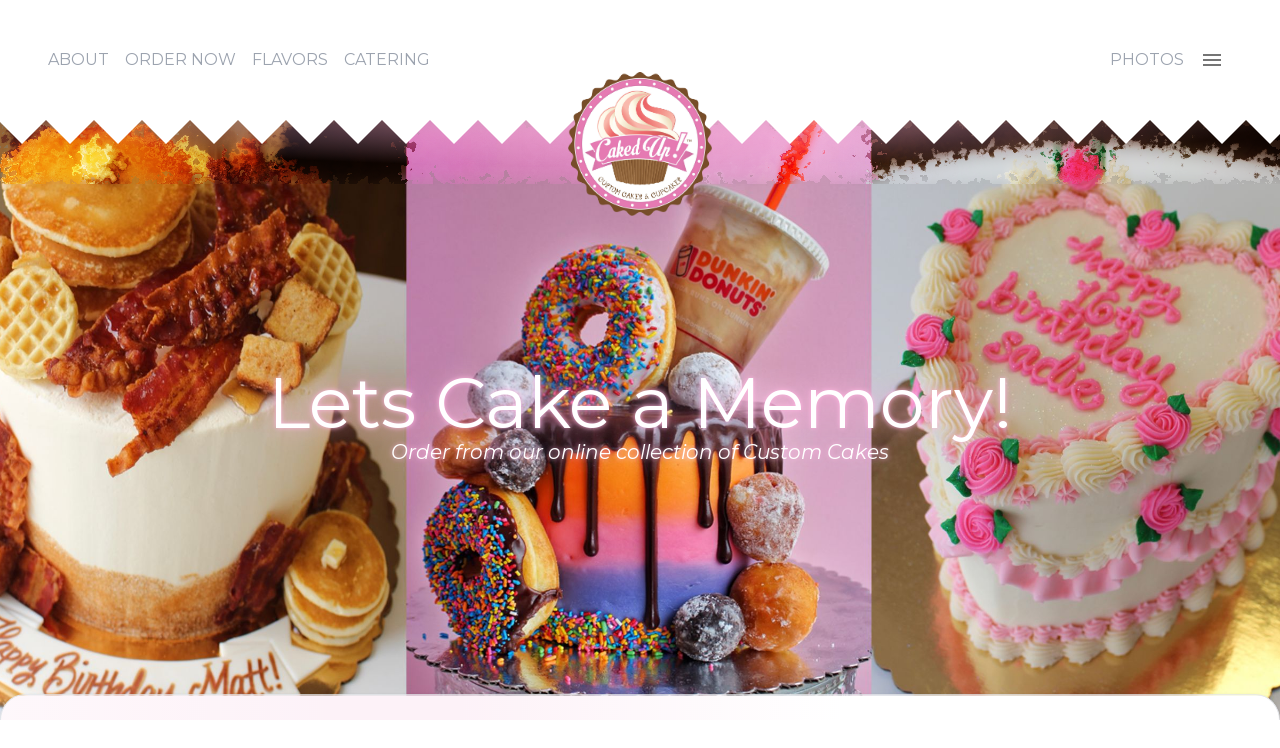

--- FILE ---
content_type: text/html
request_url: https://cakedupcafe.com/birthdays/
body_size: 13899
content:
<!DOCTYPE html><html lang="en"><head><meta charSet="utf-8"/><meta name="viewport" content="width=device-width, initial-scale=1"/><link rel="preload" href="/_next/static/media/4bcb60b63075eb7f-s.p.woff2" as="font" crossorigin="" type="font/woff2"/><link rel="preload" href="/_next/static/media/4f05ba3a6752a328-s.p.woff2" as="font" crossorigin="" type="font/woff2"/><link rel="preload" as="image" imageSrcSet="/logo.png 640w, /logo.png 750w, /logo.png 828w, /logo.png 1080w, /logo.png 1200w, /logo.png 1920w, /logo.png 2048w, /logo.png 3840w" imageSizes="100vw" fetchPriority="high"/><link rel="preload" as="image" imageSrcSet="/case4.jpg 1x" fetchPriority="high"/><link rel="preload" as="image" href="/reviews/jc.jpg"/><link rel="preload" as="image" href="/reviews/sj.jpg"/><link rel="preload" as="image" href="/reviews/cd.jpg"/><link rel="preload" as="image" href="/reviews/ab.jpg"/><link rel="preload" as="image" href="/reviews/lk.jpg"/><link rel="preload" as="image" href="/reviews/be.jpg"/><link rel="preload" as="image" href="/reviews/mm.jpg"/><link rel="preload" as="image" href="/reviews/dm.jpg"/><link rel="stylesheet" href="/_next/static/css/75814b3eda454fa2.css" data-precedence="next"/><link rel="preload" as="script" fetchPriority="low" href="/_next/static/chunks/webpack-ba73e9f14242dd93.js"/><script src="/_next/static/chunks/fd9d1056-ec0959f0939cb609.js" async=""></script><script src="/_next/static/chunks/117-083c81af1a1fb450.js" async=""></script><script src="/_next/static/chunks/main-app-c0d522967f69b6a8.js" async=""></script><script src="/_next/static/chunks/0db0ade4-00378b120a27878a.js" async=""></script><script src="/_next/static/chunks/878-878f1ec3e56b157f.js" async=""></script><script src="/_next/static/chunks/902-d638a20b8f342806.js" async=""></script><script src="/_next/static/chunks/362-9eb76f20b0d5725a.js" async=""></script><script src="/_next/static/chunks/559-47d9ef56577eb9ff.js" async=""></script><script src="/_next/static/chunks/520-13ad7f53a5716367.js" async=""></script><script src="/_next/static/chunks/184-889729a23b5f2ac8.js" async=""></script><script src="/_next/static/chunks/app/page-32d5c725dbc39879.js" async=""></script><script src="/_next/static/chunks/app/layout-b649803e58594dc5.js" async=""></script><link rel="preload" as="image" href="/reviews/bal.jpg"/><link rel="preload" as="image" href="/reviews/fgm.jpg"/><title>Caked Up Cafe</title><meta name="description" content="Generated by create next app"/><link rel="icon" href="/icon.ico?4e6d32732f81ae9f" type="image/x-icon" sizes="154x148"/><meta name="next-size-adjust"/><script src="/_next/static/chunks/polyfills-42372ed130431b0a.js" noModule=""></script></head><body class="__className_fbb60f"><main><header class="m-0 h-16 fixed w-full top-0 z-50 flex flex-col items-center bg-transparent"><div class="w-full p-10 flex justify-between items-end text-gray-400 bg-white"><div class="flex flex-row"><a class="hidden sm:flex" href="/about/"><div class="m-2 hover-pink">ABOUT</div></a><a href="https://cakedup-cafe.square.site/?location=11eb042e23766710b101ac1f6bbbcc9c"><div class="m-2 hover-pink">ORDER NOW</div></a><a class="hidden lg:flex" href="/flavors/"><div class="m-2 hover-pink">FLAVORS</div></a><a class="hidden lg:flex" target="_blank" href="https://www.ezcater.com/catering/caked-up-cafe-3"><div class="m-2 hover-pink">CATERING</div></a></div><div class="flex flex-row"><div class="mr-2 flex items-center hover-pink"><a href="/photos/birthday/">PHOTOS</a></div><style data-emotion="css 1wf493t">.css-1wf493t{text-align:center;-webkit-flex:0 0 auto;-ms-flex:0 0 auto;flex:0 0 auto;font-size:1.5rem;padding:8px;border-radius:50%;overflow:visible;color:rgba(0, 0, 0, 0.54);-webkit-transition:background-color 150ms cubic-bezier(0.4, 0, 0.2, 1) 0ms;transition:background-color 150ms cubic-bezier(0.4, 0, 0.2, 1) 0ms;}.css-1wf493t:hover{background-color:rgba(0, 0, 0, 0.04);}@media (hover: none){.css-1wf493t:hover{background-color:transparent;}}.css-1wf493t.Mui-disabled{background-color:transparent;color:rgba(0, 0, 0, 0.26);}</style><style data-emotion="css 1yxmbwk">.css-1yxmbwk{display:-webkit-inline-box;display:-webkit-inline-flex;display:-ms-inline-flexbox;display:inline-flex;-webkit-align-items:center;-webkit-box-align:center;-ms-flex-align:center;align-items:center;-webkit-box-pack:center;-ms-flex-pack:center;-webkit-justify-content:center;justify-content:center;position:relative;box-sizing:border-box;-webkit-tap-highlight-color:transparent;background-color:transparent;outline:0;border:0;margin:0;border-radius:0;padding:0;cursor:pointer;-webkit-user-select:none;-moz-user-select:none;-ms-user-select:none;user-select:none;vertical-align:middle;-moz-appearance:none;-webkit-appearance:none;-webkit-text-decoration:none;text-decoration:none;color:inherit;text-align:center;-webkit-flex:0 0 auto;-ms-flex:0 0 auto;flex:0 0 auto;font-size:1.5rem;padding:8px;border-radius:50%;overflow:visible;color:rgba(0, 0, 0, 0.54);-webkit-transition:background-color 150ms cubic-bezier(0.4, 0, 0.2, 1) 0ms;transition:background-color 150ms cubic-bezier(0.4, 0, 0.2, 1) 0ms;}.css-1yxmbwk::-moz-focus-inner{border-style:none;}.css-1yxmbwk.Mui-disabled{pointer-events:none;cursor:default;}@media print{.css-1yxmbwk{-webkit-print-color-adjust:exact;color-adjust:exact;}}.css-1yxmbwk:hover{background-color:rgba(0, 0, 0, 0.04);}@media (hover: none){.css-1yxmbwk:hover{background-color:transparent;}}.css-1yxmbwk.Mui-disabled{background-color:transparent;color:rgba(0, 0, 0, 0.26);}</style><button class="MuiButtonBase-root MuiIconButton-root MuiIconButton-sizeMedium mr-2 p-2 css-1yxmbwk" tabindex="0" type="button" aria-haspopup="true"><style data-emotion="css vubbuv">.css-vubbuv{-webkit-user-select:none;-moz-user-select:none;-ms-user-select:none;user-select:none;width:1em;height:1em;display:inline-block;fill:currentColor;-webkit-flex-shrink:0;-ms-flex-negative:0;flex-shrink:0;-webkit-transition:fill 200ms cubic-bezier(0.4, 0, 0.2, 1) 0ms;transition:fill 200ms cubic-bezier(0.4, 0, 0.2, 1) 0ms;font-size:1.5rem;}</style><svg class="MuiSvgIcon-root MuiSvgIcon-fontSizeMedium hover-pink css-vubbuv" focusable="false" aria-hidden="true" viewBox="0 0 24 24" data-testid="MenuIcon"><path d="M3 18h18v-2H3zm0-5h18v-2H3zm0-7v2h18V6z"></path></svg></button></div></div><div class="w-full header-bg bg-transparent"><div class="w-full h-12 scrolling-triangles"></div></div><div class="glass"><svg class="hidden"><defs><filter id="glass" x="0%" y="0%" width="100%" height="100%"><feGaussianBlur in="SourceGraphic" stdDeviation="0,10" result="blur"></feGaussianBlur><feTurbulence type="fractalNoise" baseFrequency=".10" numOctaves="5" result="turbulence"></feTurbulence><feDisplacementMap in2="turbulence" in="SourceGraphic" scale="50" xChannelSelector="R" yChannelSelector="G" result="map"></feDisplacementMap><feBlend in="map" in2="blur" mode="overlay"></feBlend></filter></defs></svg></div><a class="-translate-y-40 md:scale-100" href="/"><div class=" w-36 h-36 "><img alt="Caked Up Logo" fetchPriority="high" decoding="async" data-nimg="fill" style="position:absolute;height:100%;width:100%;left:0;top:0;right:0;bottom:0;color:transparent" sizes="100vw" srcSet="/logo.png 640w, /logo.png 750w, /logo.png 828w, /logo.png 1080w, /logo.png 1200w, /logo.png 1920w, /logo.png 2048w, /logo.png 3840w" src="/logo.png"/></div></a></header><style data-emotion="css x3h831">.css-x3h831{width:100%;margin-left:auto;box-sizing:border-box;margin-right:auto;display:block;padding-left:16px;padding-right:16px;}@media (min-width:600px){.css-x3h831{padding-left:24px;padding-right:24px;}}@media (min-width:600px){.css-x3h831{max-width:600px;}}@media (min-width:900px){.css-x3h831{max-width:900px;}}@media (min-width:1200px){.css-x3h831{max-width:1200px;}}@media (min-width:1536px){.css-x3h831{max-width:1536px;}}@media (min-width:1200px){.css-x3h831{max-width:1200px;}}</style><div class="MuiContainer-root MuiContainer-maxWidthLg MuiContainer-fixed min-w-full m-0 p-0 bg-gray-50 css-x3h831"><section class="mt-24 h-[40rem] flex justify-center"><style data-emotion="css ohwg9z">.css-ohwg9z{position:relative;overflow:hidden;}</style><div class="w-full z-0 css-ohwg9z"><style data-emotion="css 1f8sh1y">.css-1f8sh1y{position:relative;width:100%;height:100%;}</style><div class="css-1f8sh1y"><style data-emotion="css 1l7c0cy">.css-1l7c0cy{position:absolute;height:100%;width:100%;}</style><div class="css-1l7c0cy"><div style="height:100%;-webkit-touch-callout:none;-webkit-user-select:none;user-select:none;touch-action:pan-y" draggable="false"><div style="position:relative;height:100%"><div><div style="background-image:url(/cake_a_memory.jpg)" class="w-full h-[40rem] bg-cover bg-center text-center items-center flex justify-center object-fill bg-transparent"><div><a target="_blank" href="https://cakedup-cafe.square.site/?location=11eb042e23766710b101ac1f6bbbcc9c&amp;menu=#19"><div class="text-7xl hover:font-bold stroke-outline3"> Lets Cake a Memory! </div></a><div class="stroke-outline3 italic text-xl text-white"> Order from our online collection of Custom Cakes </div></div></div></div></div></div></div><div class="css-1l7c0cy"><div style="height:100%;-webkit-touch-callout:none;-webkit-user-select:none;user-select:none;touch-action:pan-y" draggable="false"><div style="position:relative;height:100%"><div><div style="background-image:url(/cutout_cupcakes.jpg)" class="w-full h-[40rem] bg-cover bg-center text-center items-center flex justify-center object-fill bg-transparent"><div class="font-bold md:-translate-x-24 xl:-translate-x-96"><div class="md:text-left text-lg text-white italic">Unique Sweets</div><a target="_blank" href="https://cakedup-cafe.square.site/?location=11eb042e23766710b101ac1f6bbbcc9c&amp;menu=#2"><div class="italic stroke-outline2 text-6xl"> Order Online </div></a></div></div></div></div></div></div><div class="css-1l7c0cy"><div style="height:100%;-webkit-touch-callout:none;-webkit-user-select:none;user-select:none;touch-action:pan-y" draggable="false"><div style="position:relative;height:100%"><div><div style="background-image:url(/totc.webp)" class="w-full h-[40rem] bg-cover bg-center text-center items-center flex justify-center object-fill bg-transparent"><div class="text-5xl text-pink-300 font-bold "><div class="text-2xl text-gray-100 italic">Top of the Crumb!</div><a target="_blank" href="https://cakedup-cafe.square.site/?item=718&amp;shipping=true"><div class="stroke-outline"> NOW SHIPPING </div></a></div></div></div></div></div></div></div><style data-emotion="css 1abc02a">.css-1abc02a{position:absolute;height:100%;background-color:transparent;z-index:1;top:0;right:0;}.css-1abc02a:hover button{background-color:black;-webkit-filter:brightness(120%);filter:brightness(120%);opacity:0.4;}</style><div class="css-1abc02a"><style data-emotion="css 1czzsi3">.css-1czzsi3{margin:0 10px;position:relative;background-color:#494949;top:calc(50% - 20px)!important;color:white;font-size:30px;-webkit-transition:200ms;transition:200ms;cursor:pointer;opacity:0;}.css-1czzsi3:hover{opacity:0.6!important;}</style><style data-emotion="css 5gbgld">.css-5gbgld{text-align:center;-webkit-flex:0 0 auto;-ms-flex:0 0 auto;flex:0 0 auto;font-size:1.5rem;padding:8px;border-radius:50%;overflow:visible;color:rgba(0, 0, 0, 0.54);-webkit-transition:background-color 150ms cubic-bezier(0.4, 0, 0.2, 1) 0ms;transition:background-color 150ms cubic-bezier(0.4, 0, 0.2, 1) 0ms;margin:0 10px;position:relative;background-color:#494949;top:calc(50% - 20px)!important;color:white;font-size:30px;-webkit-transition:200ms;transition:200ms;cursor:pointer;opacity:0;}.css-5gbgld:hover{background-color:rgba(0, 0, 0, 0.04);}@media (hover: none){.css-5gbgld:hover{background-color:transparent;}}.css-5gbgld.Mui-disabled{background-color:transparent;color:rgba(0, 0, 0, 0.26);}.css-5gbgld:hover{opacity:0.6!important;}</style><style data-emotion="css e8vs8u">.css-e8vs8u{display:-webkit-inline-box;display:-webkit-inline-flex;display:-ms-inline-flexbox;display:inline-flex;-webkit-align-items:center;-webkit-box-align:center;-ms-flex-align:center;align-items:center;-webkit-box-pack:center;-ms-flex-pack:center;-webkit-justify-content:center;justify-content:center;position:relative;box-sizing:border-box;-webkit-tap-highlight-color:transparent;background-color:transparent;outline:0;border:0;margin:0;border-radius:0;padding:0;cursor:pointer;-webkit-user-select:none;-moz-user-select:none;-ms-user-select:none;user-select:none;vertical-align:middle;-moz-appearance:none;-webkit-appearance:none;-webkit-text-decoration:none;text-decoration:none;color:inherit;text-align:center;-webkit-flex:0 0 auto;-ms-flex:0 0 auto;flex:0 0 auto;font-size:1.5rem;padding:8px;border-radius:50%;overflow:visible;color:rgba(0, 0, 0, 0.54);-webkit-transition:background-color 150ms cubic-bezier(0.4, 0, 0.2, 1) 0ms;transition:background-color 150ms cubic-bezier(0.4, 0, 0.2, 1) 0ms;margin:0 10px;position:relative;background-color:#494949;top:calc(50% - 20px)!important;color:white;font-size:30px;-webkit-transition:200ms;transition:200ms;cursor:pointer;opacity:0;}.css-e8vs8u::-moz-focus-inner{border-style:none;}.css-e8vs8u.Mui-disabled{pointer-events:none;cursor:default;}@media print{.css-e8vs8u{-webkit-print-color-adjust:exact;color-adjust:exact;}}.css-e8vs8u:hover{background-color:rgba(0, 0, 0, 0.04);}@media (hover: none){.css-e8vs8u:hover{background-color:transparent;}}.css-e8vs8u.Mui-disabled{background-color:transparent;color:rgba(0, 0, 0, 0.26);}.css-e8vs8u:hover{opacity:0.6!important;}</style><button class="MuiButtonBase-root MuiIconButton-root MuiIconButton-sizeMedium css-e8vs8u" tabindex="0" type="button" aria-label="Next"><style data-emotion="css vubbuv">.css-vubbuv{-webkit-user-select:none;-moz-user-select:none;-ms-user-select:none;user-select:none;width:1em;height:1em;display:inline-block;fill:currentColor;-webkit-flex-shrink:0;-ms-flex-negative:0;flex-shrink:0;-webkit-transition:fill 200ms cubic-bezier(0.4, 0, 0.2, 1) 0ms;transition:fill 200ms cubic-bezier(0.4, 0, 0.2, 1) 0ms;font-size:1.5rem;}</style><svg class="MuiSvgIcon-root MuiSvgIcon-fontSizeMedium css-vubbuv" focusable="false" aria-hidden="true" viewBox="0 0 24 24" data-testid="NavigateNextIcon"><path d="M10 6 8.59 7.41 13.17 12l-4.58 4.59L10 18l6-6z"></path></svg></button></div><style data-emotion="css hn784z">.css-hn784z{position:absolute;height:100%;background-color:transparent;z-index:1;top:0;left:0;}.css-hn784z:hover button{background-color:black;-webkit-filter:brightness(120%);filter:brightness(120%);opacity:0.4;}</style><div class="css-hn784z"><button class="MuiButtonBase-root MuiIconButton-root MuiIconButton-sizeMedium css-e8vs8u" tabindex="0" type="button" aria-label="Previous"><svg class="MuiSvgIcon-root MuiSvgIcon-fontSizeMedium css-vubbuv" focusable="false" aria-hidden="true" viewBox="0 0 24 24" data-testid="NavigateBeforeIcon"><path d="M15.41 7.41 14 6l-6 6 6 6 1.41-1.41L10.83 12z"></path></svg></button></div></div></section><section class="m-0 scale-y-110 -translate-y-2"><style data-emotion="css aoeo82">.css-aoeo82{background-color:#fff;color:rgba(0, 0, 0, 0.87);-webkit-transition:box-shadow 300ms cubic-bezier(0.4, 0, 0.2, 1) 0ms;transition:box-shadow 300ms cubic-bezier(0.4, 0, 0.2, 1) 0ms;border-radius:4px;box-shadow:0px 2px 1px -1px rgba(0,0,0,0.2),0px 1px 1px 0px rgba(0,0,0,0.14),0px 1px 3px 0px rgba(0,0,0,0.12);}</style><div class="MuiPaper-root MuiPaper-elevation MuiPaper-rounded MuiPaper-elevation1 border p-8 w-full flex justify-center items-center text-center rounded-t-3xl z-40 css-aoeo82"><style data-emotion="css tzs92q">.css-tzs92q{box-sizing:border-box;display:-webkit-box;display:-webkit-flex;display:-ms-flexbox;display:flex;-webkit-box-flex-wrap:wrap;-webkit-flex-wrap:wrap;-ms-flex-wrap:wrap;flex-wrap:wrap;width:100%;-webkit-flex-direction:row;-ms-flex-direction:row;flex-direction:row;-webkit-box-pack:center;-ms-flex-pack:center;-webkit-justify-content:center;justify-content:center;-webkit-align-items:center;-webkit-box-align:center;-ms-flex-align:center;align-items:center;}</style><div class="MuiGrid-root MuiGrid-container p-8 bg-white rounded-3xl css-tzs92q"><style data-emotion="css 1y73h4u">.css-1y73h4u{box-sizing:border-box;margin:0;-webkit-flex-direction:row;-ms-flex-direction:row;flex-direction:row;}@media (min-width:900px){.css-1y73h4u{-webkit-flex-basis:33.333333%;-ms-flex-preferred-size:33.333333%;flex-basis:33.333333%;-webkit-box-flex:0;-webkit-flex-grow:0;-ms-flex-positive:0;flex-grow:0;max-width:33.333333%;}}@media (min-width:1200px){.css-1y73h4u{-webkit-flex-basis:33.333333%;-ms-flex-preferred-size:33.333333%;flex-basis:33.333333%;-webkit-box-flex:0;-webkit-flex-grow:0;-ms-flex-positive:0;flex-grow:0;max-width:33.333333%;}}@media (min-width:1536px){.css-1y73h4u{-webkit-flex-basis:33.333333%;-ms-flex-preferred-size:33.333333%;flex-basis:33.333333%;-webkit-box-flex:0;-webkit-flex-grow:0;-ms-flex-positive:0;flex-grow:0;max-width:33.333333%;}}</style><div class="MuiGrid-root MuiGrid-item MuiGrid-grid-md-4 p-8 css-1y73h4u"><img alt="Cake Happens" fetchPriority="high" width="3456" height="5184" decoding="async" data-nimg="1" class="rounded-xl" style="color:transparent" srcSet="/case4.jpg 1x" src="/case4.jpg"/></div><style data-emotion="css 135gqs3">.css-135gqs3{box-sizing:border-box;display:-webkit-box;display:-webkit-flex;display:-ms-flexbox;display:flex;-webkit-box-flex-wrap:wrap;-webkit-flex-wrap:wrap;-ms-flex-wrap:wrap;flex-wrap:wrap;width:100%;margin:0;-webkit-flex-direction:column;-ms-flex-direction:column;flex-direction:column;margin-top:-40px;width:calc(100% + 40px);margin-left:-40px;-webkit-box-pack:center;-ms-flex-pack:center;-webkit-justify-content:center;justify-content:center;}.css-135gqs3>.MuiGrid-item{max-width:none;}.css-135gqs3>.MuiGrid-item{padding-top:40px;}.css-135gqs3>.MuiGrid-item{padding-left:40px;}</style><div class="MuiGrid-root MuiGrid-container MuiGrid-item MuiGrid-spacing-xs-5 MuiGrid-direction-xs-column max-w-[500px] css-135gqs3"><style data-emotion="css 1wxaqej">.css-1wxaqej{box-sizing:border-box;margin:0;-webkit-flex-direction:row;-ms-flex-direction:row;flex-direction:row;}</style><div class="MuiGrid-root MuiGrid-item font-bold text-pink-300 text-6xl text-right css-1wxaqej">ABOUT CAKED UP CAFE</div><div class="MuiGrid-root MuiGrid-item font-bold text-pink-200 text-3xl mb-3 text-right css-1wxaqej">OUR STORY</div><div class="MuiGrid-root MuiGrid-item text-left css-1wxaqej">Since opening its doors over 10 years ago, Caked Up has cultivated a following among locals, celebrities and professional athletes with its wildly flavored cupcakes and custom designed celebration cakes. See what everyone’s buzzing about!</div><div class="MuiGrid-root MuiGrid-item css-1wxaqej">  <a class="cool-button cool-button--pink" href="/about/"> Read More </a></div></div></div></div></section><section class="m-8 p-4"><style data-emotion="css 1h77wgb">.css-1h77wgb{box-sizing:border-box;display:-webkit-box;display:-webkit-flex;display:-ms-flexbox;display:flex;-webkit-box-flex-wrap:wrap;-webkit-flex-wrap:wrap;-ms-flex-wrap:wrap;flex-wrap:wrap;width:100%;-webkit-flex-direction:row;-ms-flex-direction:row;flex-direction:row;margin-top:-24px;width:calc(100% + 24px);margin-left:-24px;}.css-1h77wgb>.MuiGrid-item{padding-top:24px;}.css-1h77wgb>.MuiGrid-item{padding-left:24px;}</style><div class="MuiGrid-root MuiGrid-container MuiGrid-spacing-xs-3 css-1h77wgb"><style data-emotion="css obit8q">.css-obit8q{box-sizing:border-box;display:-webkit-box;display:-webkit-flex;display:-ms-flexbox;display:flex;-webkit-box-flex-wrap:wrap;-webkit-flex-wrap:wrap;-ms-flex-wrap:wrap;flex-wrap:wrap;width:100%;margin:0;-webkit-flex-direction:row;-ms-flex-direction:row;flex-direction:row;-webkit-flex-basis:100%;-ms-flex-preferred-size:100%;flex-basis:100%;-webkit-box-flex:0;-webkit-flex-grow:0;-ms-flex-positive:0;flex-grow:0;max-width:100%;}@media (min-width:600px){.css-obit8q{-webkit-flex-basis:100%;-ms-flex-preferred-size:100%;flex-basis:100%;-webkit-box-flex:0;-webkit-flex-grow:0;-ms-flex-positive:0;flex-grow:0;max-width:100%;}}@media (min-width:900px){.css-obit8q{-webkit-flex-basis:100%;-ms-flex-preferred-size:100%;flex-basis:100%;-webkit-box-flex:0;-webkit-flex-grow:0;-ms-flex-positive:0;flex-grow:0;max-width:100%;}}@media (min-width:1200px){.css-obit8q{-webkit-flex-basis:100%;-ms-flex-preferred-size:100%;flex-basis:100%;-webkit-box-flex:0;-webkit-flex-grow:0;-ms-flex-positive:0;flex-grow:0;max-width:100%;}}@media (min-width:1536px){.css-obit8q{-webkit-flex-basis:100%;-ms-flex-preferred-size:100%;flex-basis:100%;-webkit-box-flex:0;-webkit-flex-grow:0;-ms-flex-positive:0;flex-grow:0;max-width:100%;}}</style><div class="MuiGrid-root MuiGrid-container MuiGrid-item MuiGrid-grid-xs-12 css-obit8q"><style data-emotion="css zmnxdm">.css-zmnxdm{background-color:#fff;color:rgba(0, 0, 0, 0.87);-webkit-transition:box-shadow 300ms cubic-bezier(0.4, 0, 0.2, 1) 0ms;transition:box-shadow 300ms cubic-bezier(0.4, 0, 0.2, 1) 0ms;border-radius:4px;box-shadow:none;}</style><div class="MuiPaper-root MuiPaper-elevation MuiPaper-rounded MuiPaper-elevation0 w-full h-fit p-6 m-2 bg-gray-50 css-zmnxdm"><div class="MuiGrid-root MuiGrid-container MuiGrid-item MuiGrid-grid-xs-12 css-obit8q"><style data-emotion="css 16ecey8">.css-16ecey8{box-sizing:border-box;display:-webkit-box;display:-webkit-flex;display:-ms-flexbox;display:flex;-webkit-box-flex-wrap:wrap;-webkit-flex-wrap:wrap;-ms-flex-wrap:wrap;flex-wrap:wrap;width:100%;margin:0;-webkit-flex-direction:row;-ms-flex-direction:row;flex-direction:row;-webkit-align-items:center;-webkit-box-align:center;-ms-flex-align:center;align-items:center;}@media (min-width:900px){.css-16ecey8{-webkit-flex-basis:41.666667%;-ms-flex-preferred-size:41.666667%;flex-basis:41.666667%;-webkit-box-flex:0;-webkit-flex-grow:0;-ms-flex-positive:0;flex-grow:0;max-width:41.666667%;}}@media (min-width:1200px){.css-16ecey8{-webkit-flex-basis:41.666667%;-ms-flex-preferred-size:41.666667%;flex-basis:41.666667%;-webkit-box-flex:0;-webkit-flex-grow:0;-ms-flex-positive:0;flex-grow:0;max-width:41.666667%;}}@media (min-width:1536px){.css-16ecey8{-webkit-flex-basis:41.666667%;-ms-flex-preferred-size:41.666667%;flex-basis:41.666667%;-webkit-box-flex:0;-webkit-flex-grow:0;-ms-flex-positive:0;flex-grow:0;max-width:41.666667%;}}</style><div class="MuiGrid-root MuiGrid-container MuiGrid-item MuiGrid-grid-md-5 h-full css-16ecey8"><a href="/photos/celebrity/"><img alt="Celebrities" loading="lazy" width="504" height="334" decoding="async" data-nimg="1" style="color:transparent" srcSet="/celebs.png 1x, /celebs.png 2x" src="/celebs.png"/></a></div><style data-emotion="css 1wsffn4">.css-1wsffn4{box-sizing:border-box;display:-webkit-box;display:-webkit-flex;display:-ms-flexbox;display:flex;-webkit-box-flex-wrap:wrap;-webkit-flex-wrap:wrap;-ms-flex-wrap:wrap;flex-wrap:wrap;width:100%;margin:0;-webkit-flex-direction:column;-ms-flex-direction:column;flex-direction:column;margin-top:-24px;width:calc(100% + 24px);margin-left:-24px;}.css-1wsffn4>.MuiGrid-item{max-width:none;}.css-1wsffn4>.MuiGrid-item{padding-top:24px;}.css-1wsffn4>.MuiGrid-item{padding-left:24px;}@media (min-width:900px){.css-1wsffn4{-webkit-flex-basis:calc(58.333333% + 24px);-ms-flex-preferred-size:calc(58.333333% + 24px);flex-basis:calc(58.333333% + 24px);-webkit-box-flex:0;-webkit-flex-grow:0;-ms-flex-positive:0;flex-grow:0;max-width:calc(58.333333% + 24px);}}@media (min-width:1200px){.css-1wsffn4{-webkit-flex-basis:calc(58.333333% + 24px);-ms-flex-preferred-size:calc(58.333333% + 24px);flex-basis:calc(58.333333% + 24px);-webkit-box-flex:0;-webkit-flex-grow:0;-ms-flex-positive:0;flex-grow:0;max-width:calc(58.333333% + 24px);}}@media (min-width:1536px){.css-1wsffn4{-webkit-flex-basis:calc(58.333333% + 24px);-ms-flex-preferred-size:calc(58.333333% + 24px);flex-basis:calc(58.333333% + 24px);-webkit-box-flex:0;-webkit-flex-grow:0;-ms-flex-positive:0;flex-grow:0;max-width:calc(58.333333% + 24px);}}</style><div class="MuiGrid-root MuiGrid-container MuiGrid-item MuiGrid-spacing-xs-3 MuiGrid-direction-xs-column MuiGrid-grid-md-7 h-full css-1wsffn4"><style data-emotion="css 1doag2i">.css-1doag2i{box-sizing:border-box;margin:0;-webkit-flex-direction:row;-ms-flex-direction:row;flex-direction:row;-webkit-flex-basis:8.333333%;-ms-flex-preferred-size:8.333333%;flex-basis:8.333333%;-webkit-box-flex:0;-webkit-flex-grow:0;-ms-flex-positive:0;flex-grow:0;max-width:8.333333%;}@media (min-width:600px){.css-1doag2i{-webkit-flex-basis:8.333333%;-ms-flex-preferred-size:8.333333%;flex-basis:8.333333%;-webkit-box-flex:0;-webkit-flex-grow:0;-ms-flex-positive:0;flex-grow:0;max-width:8.333333%;}}@media (min-width:900px){.css-1doag2i{-webkit-flex-basis:8.333333%;-ms-flex-preferred-size:8.333333%;flex-basis:8.333333%;-webkit-box-flex:0;-webkit-flex-grow:0;-ms-flex-positive:0;flex-grow:0;max-width:8.333333%;}}@media (min-width:1200px){.css-1doag2i{-webkit-flex-basis:8.333333%;-ms-flex-preferred-size:8.333333%;flex-basis:8.333333%;-webkit-box-flex:0;-webkit-flex-grow:0;-ms-flex-positive:0;flex-grow:0;max-width:8.333333%;}}@media (min-width:1536px){.css-1doag2i{-webkit-flex-basis:8.333333%;-ms-flex-preferred-size:8.333333%;flex-basis:8.333333%;-webkit-box-flex:0;-webkit-flex-grow:0;-ms-flex-positive:0;flex-grow:0;max-width:8.333333%;}}</style><div class="MuiGrid-root MuiGrid-item MuiGrid-grid-xs-1 font-bold text-pink-200 text-2xl lg:text-5xl mb-3 css-1doag2i">CELEBRITY BUZZ</div><div class="MuiGrid-root MuiGrid-item MuiGrid-grid-xs-1 font-bold text-pink-300 text-4xl lg:text-7xl text-right css-1doag2i">WORLD FAMOUS</div><style data-emotion="css 14ybvol">.css-14ybvol{box-sizing:border-box;margin:0;-webkit-flex-direction:row;-ms-flex-direction:row;flex-direction:row;-webkit-flex-basis:75%;-ms-flex-preferred-size:75%;flex-basis:75%;-webkit-box-flex:0;-webkit-flex-grow:0;-ms-flex-positive:0;flex-grow:0;max-width:75%;}@media (min-width:600px){.css-14ybvol{-webkit-flex-basis:75%;-ms-flex-preferred-size:75%;flex-basis:75%;-webkit-box-flex:0;-webkit-flex-grow:0;-ms-flex-positive:0;flex-grow:0;max-width:75%;}}@media (min-width:900px){.css-14ybvol{-webkit-flex-basis:75%;-ms-flex-preferred-size:75%;flex-basis:75%;-webkit-box-flex:0;-webkit-flex-grow:0;-ms-flex-positive:0;flex-grow:0;max-width:75%;}}@media (min-width:1200px){.css-14ybvol{-webkit-flex-basis:75%;-ms-flex-preferred-size:75%;flex-basis:75%;-webkit-box-flex:0;-webkit-flex-grow:0;-ms-flex-positive:0;flex-grow:0;max-width:75%;}}@media (min-width:1536px){.css-14ybvol{-webkit-flex-basis:75%;-ms-flex-preferred-size:75%;flex-basis:75%;-webkit-box-flex:0;-webkit-flex-grow:0;-ms-flex-positive:0;flex-grow:0;max-width:75%;}}</style><div class="MuiGrid-root MuiGrid-item MuiGrid-grid-xs-9 text-ellipsis css-14ybvol">“Our first celebrity cake was for Scott Disick from ‘Keeping Up with the Kardashians’,” says Denise. “The 1 Oak club contacted us for that, and since then we’ve made cakes for Kevin Durant, Odell Beckham, Jr., A-Rod’s retirement cake, Rihanna … television production crews, the list goes on.”</div><style data-emotion="css 1bawswc">.css-1bawswc{box-sizing:border-box;display:-webkit-box;display:-webkit-flex;display:-ms-flexbox;display:flex;-webkit-box-flex-wrap:wrap;-webkit-flex-wrap:wrap;-ms-flex-wrap:wrap;flex-wrap:wrap;width:100%;margin:0;-webkit-flex-direction:row;-ms-flex-direction:row;flex-direction:row;-webkit-flex-basis:41.666667%;-ms-flex-preferred-size:41.666667%;flex-basis:41.666667%;-webkit-box-flex:0;-webkit-flex-grow:0;-ms-flex-positive:0;flex-grow:0;max-width:41.666667%;}@media (min-width:600px){.css-1bawswc{-webkit-flex-basis:41.666667%;-ms-flex-preferred-size:41.666667%;flex-basis:41.666667%;-webkit-box-flex:0;-webkit-flex-grow:0;-ms-flex-positive:0;flex-grow:0;max-width:41.666667%;}}@media (min-width:900px){.css-1bawswc{-webkit-flex-basis:41.666667%;-ms-flex-preferred-size:41.666667%;flex-basis:41.666667%;-webkit-box-flex:0;-webkit-flex-grow:0;-ms-flex-positive:0;flex-grow:0;max-width:41.666667%;}}@media (min-width:1200px){.css-1bawswc{-webkit-flex-basis:41.666667%;-ms-flex-preferred-size:41.666667%;flex-basis:41.666667%;-webkit-box-flex:0;-webkit-flex-grow:0;-ms-flex-positive:0;flex-grow:0;max-width:41.666667%;}}@media (min-width:1536px){.css-1bawswc{-webkit-flex-basis:41.666667%;-ms-flex-preferred-size:41.666667%;flex-basis:41.666667%;-webkit-box-flex:0;-webkit-flex-grow:0;-ms-flex-positive:0;flex-grow:0;max-width:41.666667%;}}</style><div class="MuiGrid-root MuiGrid-container MuiGrid-item MuiGrid-grid-xs-5 css-1bawswc"><style data-emotion="css 1ul47bz">.css-1ul47bz{box-sizing:border-box;display:-webkit-box;display:-webkit-flex;display:-ms-flexbox;display:flex;-webkit-box-flex-wrap:wrap;-webkit-flex-wrap:wrap;-ms-flex-wrap:wrap;flex-wrap:wrap;width:100%;margin:0;-webkit-flex-direction:row;-ms-flex-direction:row;flex-direction:row;}</style><div class="MuiGrid-root MuiGrid-container MuiGrid-item css-1ul47bz"><style data-emotion="css 1ukf0mc">.css-1ukf0mc{box-sizing:border-box;margin:0;-webkit-flex-direction:row;-ms-flex-direction:row;flex-direction:row;-webkit-flex-basis:11.111111%;-ms-flex-preferred-size:11.111111%;flex-basis:11.111111%;-webkit-box-flex:0;-webkit-flex-grow:0;-ms-flex-positive:0;flex-grow:0;max-width:11.111111%;}@media (min-width:600px){.css-1ukf0mc{-webkit-flex-basis:11.111111%;-ms-flex-preferred-size:11.111111%;flex-basis:11.111111%;-webkit-box-flex:0;-webkit-flex-grow:0;-ms-flex-positive:0;flex-grow:0;max-width:11.111111%;}}@media (min-width:900px){.css-1ukf0mc{-webkit-flex-basis:11.111111%;-ms-flex-preferred-size:11.111111%;flex-basis:11.111111%;-webkit-box-flex:0;-webkit-flex-grow:0;-ms-flex-positive:0;flex-grow:0;max-width:11.111111%;}}@media (min-width:1200px){.css-1ukf0mc{-webkit-flex-basis:11.111111%;-ms-flex-preferred-size:11.111111%;flex-basis:11.111111%;-webkit-box-flex:0;-webkit-flex-grow:0;-ms-flex-positive:0;flex-grow:0;max-width:11.111111%;}}@media (min-width:1536px){.css-1ukf0mc{-webkit-flex-basis:11.111111%;-ms-flex-preferred-size:11.111111%;flex-basis:11.111111%;-webkit-box-flex:0;-webkit-flex-grow:0;-ms-flex-positive:0;flex-grow:0;max-width:11.111111%;}}</style><div class="MuiGrid-root MuiGrid-item MuiGrid-grid-xs-1 css-1ukf0mc"><img alt="client" loading="lazy" width="200" height="200" decoding="async" data-nimg="1" style="color:transparent" srcSet="/clients/1oak.png 1x, /clients/1oak.png 2x" src="/clients/1oak.png"/></div><div class="MuiGrid-root MuiGrid-item MuiGrid-grid-xs-1 css-1ukf0mc"><img alt="client" loading="lazy" width="200" height="200" decoding="async" data-nimg="1" style="color:transparent" srcSet="/clients/abc.png 1x, /clients/abc.png 2x" src="/clients/abc.png"/></div><div class="MuiGrid-root MuiGrid-item MuiGrid-grid-xs-1 css-1ukf0mc"><img alt="client" loading="lazy" width="200" height="200" decoding="async" data-nimg="1" style="color:transparent" srcSet="/clients/cosmo.png 1x, /clients/cosmo.png 2x" src="/clients/cosmo.png"/></div><div class="MuiGrid-root MuiGrid-item MuiGrid-grid-xs-1 css-1ukf0mc"><img alt="client" loading="lazy" width="200" height="200" decoding="async" data-nimg="1" style="color:transparent" srcSet="/clients/hvm.png 1x, /clients/hvm.png 2x" src="/clients/hvm.png"/></div><div class="MuiGrid-root MuiGrid-item MuiGrid-grid-xs-1 css-1ukf0mc"><img alt="client" loading="lazy" width="200" height="200" decoding="async" data-nimg="1" style="color:transparent" srcSet="/clients/insider.png 1x, /clients/insider.png 2x" src="/clients/insider.png"/></div><div class="MuiGrid-root MuiGrid-item MuiGrid-grid-xs-1 css-1ukf0mc"><img alt="client" loading="lazy" width="200" height="200" decoding="async" data-nimg="1" style="color:transparent" srcSet="/clients/nyy.png 1x, /clients/nyy.png 2x" src="/clients/nyy.png"/></div><div class="MuiGrid-root MuiGrid-item MuiGrid-grid-xs-1 css-1ukf0mc"><img alt="client" loading="lazy" width="200" height="200" decoding="async" data-nimg="1" style="color:transparent" srcSet="/clients/rihanna.png 1x, /clients/rihanna.png 2x" src="/clients/rihanna.png"/></div><div class="MuiGrid-root MuiGrid-item MuiGrid-grid-xs-1 css-1ukf0mc"><img alt="client" loading="lazy" width="200" height="200" decoding="async" data-nimg="1" style="color:transparent" srcSet="/clients/spoon.png 1x, /clients/spoon.png 2x" src="/clients/spoon.png"/></div><div class="MuiGrid-root MuiGrid-item MuiGrid-grid-xs-1 css-1ukf0mc"><img alt="client" loading="lazy" width="200" height="200" decoding="async" data-nimg="1" style="color:transparent" srcSet="/clients/thechew.png 1x, /clients/thechew.png 2x" src="/clients/thechew.png"/></div></div></div></div></div></div></div></div></section><section class="m-0 p-0 z-50"><div class="py-8 italic"><div class="my-4 px-8 text-xl">Check out our features on </div><a target="_blank" href="https://www.delish.com/search/?q=caked%20up%20cafe"><div class="w-full h-12 scrolling-delish"></div></a></div></section><section class="m-8 h-96 flex justify-start items-start text-center overflow-auto"><style data-emotion="css li77g6">.css-li77g6{background-color:#fff;color:rgba(0, 0, 0, 0.87);-webkit-transition:box-shadow 300ms cubic-bezier(0.4, 0, 0.2, 1) 0ms;transition:box-shadow 300ms cubic-bezier(0.4, 0, 0.2, 1) 0ms;border-radius:4px;box-shadow:0px 3px 1px -2px rgba(0,0,0,0.2),0px 2px 2px 0px rgba(0,0,0,0.14),0px 1px 5px 0px rgba(0,0,0,0.12);}</style><div class="MuiPaper-root MuiPaper-elevation MuiPaper-rounded MuiPaper-elevation2 mx-3 p-8 min-w-[528px] css-li77g6"><style data-emotion="css 1i9bm9k">.css-1i9bm9k{box-sizing:border-box;display:-webkit-box;display:-webkit-flex;display:-ms-flexbox;display:flex;-webkit-box-flex-wrap:wrap;-webkit-flex-wrap:wrap;-ms-flex-wrap:wrap;flex-wrap:wrap;width:100%;-webkit-flex-direction:column;-ms-flex-direction:column;flex-direction:column;margin-top:-8px;width:calc(100% + 8px);margin-left:-8px;-webkit-box-pack:center;-ms-flex-pack:center;-webkit-justify-content:center;justify-content:center;-webkit-align-content:center;-ms-flex-line-pack:center;align-content:center;}.css-1i9bm9k>.MuiGrid-item{max-width:none;}.css-1i9bm9k>.MuiGrid-item{padding-top:8px;}.css-1i9bm9k>.MuiGrid-item{padding-left:8px;}</style><div class="MuiGrid-root MuiGrid-container MuiGrid-spacing-xs-1 MuiGrid-direction-xs-column css-1i9bm9k"><style data-emotion="css 1jjp2xs">.css-1jjp2xs{box-sizing:border-box;display:-webkit-box;display:-webkit-flex;display:-ms-flexbox;display:flex;-webkit-box-flex-wrap:wrap;-webkit-flex-wrap:wrap;-ms-flex-wrap:wrap;flex-wrap:wrap;width:100%;margin:0;-webkit-flex-direction:row;-ms-flex-direction:row;flex-direction:row;-webkit-flex-basis:25%;-ms-flex-preferred-size:25%;flex-basis:25%;-webkit-box-flex:0;-webkit-flex-grow:0;-ms-flex-positive:0;flex-grow:0;max-width:25%;}@media (min-width:600px){.css-1jjp2xs{-webkit-flex-basis:25%;-ms-flex-preferred-size:25%;flex-basis:25%;-webkit-box-flex:0;-webkit-flex-grow:0;-ms-flex-positive:0;flex-grow:0;max-width:25%;}}@media (min-width:900px){.css-1jjp2xs{-webkit-flex-basis:25%;-ms-flex-preferred-size:25%;flex-basis:25%;-webkit-box-flex:0;-webkit-flex-grow:0;-ms-flex-positive:0;flex-grow:0;max-width:25%;}}@media (min-width:1200px){.css-1jjp2xs{-webkit-flex-basis:25%;-ms-flex-preferred-size:25%;flex-basis:25%;-webkit-box-flex:0;-webkit-flex-grow:0;-ms-flex-positive:0;flex-grow:0;max-width:25%;}}@media (min-width:1536px){.css-1jjp2xs{-webkit-flex-basis:25%;-ms-flex-preferred-size:25%;flex-basis:25%;-webkit-box-flex:0;-webkit-flex-grow:0;-ms-flex-positive:0;flex-grow:0;max-width:25%;}}</style><div class="MuiGrid-root MuiGrid-container MuiGrid-item MuiGrid-grid-xs-3 border-b-2 border-pink-200 pb-2 css-1jjp2xs"><style data-emotion="css 1s50f5r">.css-1s50f5r{box-sizing:border-box;margin:0;-webkit-flex-direction:row;-ms-flex-direction:row;flex-direction:row;-webkit-flex-basis:50%;-ms-flex-preferred-size:50%;flex-basis:50%;-webkit-box-flex:0;-webkit-flex-grow:0;-ms-flex-positive:0;flex-grow:0;max-width:50%;}@media (min-width:600px){.css-1s50f5r{-webkit-flex-basis:50%;-ms-flex-preferred-size:50%;flex-basis:50%;-webkit-box-flex:0;-webkit-flex-grow:0;-ms-flex-positive:0;flex-grow:0;max-width:50%;}}@media (min-width:900px){.css-1s50f5r{-webkit-flex-basis:50%;-ms-flex-preferred-size:50%;flex-basis:50%;-webkit-box-flex:0;-webkit-flex-grow:0;-ms-flex-positive:0;flex-grow:0;max-width:50%;}}@media (min-width:1200px){.css-1s50f5r{-webkit-flex-basis:50%;-ms-flex-preferred-size:50%;flex-basis:50%;-webkit-box-flex:0;-webkit-flex-grow:0;-ms-flex-positive:0;flex-grow:0;max-width:50%;}}@media (min-width:1536px){.css-1s50f5r{-webkit-flex-basis:50%;-ms-flex-preferred-size:50%;flex-basis:50%;-webkit-box-flex:0;-webkit-flex-grow:0;-ms-flex-positive:0;flex-grow:0;max-width:50%;}}</style><div class="MuiGrid-root MuiGrid-item MuiGrid-grid-xs-6 text-right pr-1 pt-2 css-1s50f5r">Joanna Caccavo</div><div class="MuiGrid-root MuiGrid-item MuiGrid-grid-xs-6 pl-2 css-1s50f5r"><style data-emotion="css 3i9vrz">.css-3i9vrz{position:relative;display:-webkit-box;display:-webkit-flex;display:-ms-flexbox;display:flex;-webkit-align-items:center;-webkit-box-align:center;-ms-flex-align:center;align-items:center;-webkit-box-pack:center;-ms-flex-pack:center;-webkit-justify-content:center;justify-content:center;-webkit-flex-shrink:0;-ms-flex-negative:0;flex-shrink:0;width:40px;height:40px;font-family:"Roboto","Helvetica","Arial",sans-serif;font-size:1.25rem;line-height:1;border-radius:50%;overflow:hidden;-webkit-user-select:none;-moz-user-select:none;-ms-user-select:none;user-select:none;}</style><div class="MuiAvatar-root MuiAvatar-circular css-3i9vrz"><style data-emotion="css 1hy9t21">.css-1hy9t21{width:100%;height:100%;text-align:center;object-fit:cover;color:transparent;text-indent:10000px;}</style><img alt="Joanna Caccavo" src="/reviews/jc.jpg" class="MuiAvatar-img css-1hy9t21"/></div></div></div><style data-emotion="css 18ny882">.css-18ny882{box-sizing:border-box;margin:0;-webkit-flex-direction:row;-ms-flex-direction:row;flex-direction:row;-webkit-flex-basis:75%;-ms-flex-preferred-size:75%;flex-basis:75%;-webkit-box-flex:0;-webkit-flex-grow:0;-ms-flex-positive:0;flex-grow:0;max-width:75%;-webkit-align-items:center;-webkit-box-align:center;-ms-flex-align:center;align-items:center;}@media (min-width:600px){.css-18ny882{-webkit-flex-basis:75%;-ms-flex-preferred-size:75%;flex-basis:75%;-webkit-box-flex:0;-webkit-flex-grow:0;-ms-flex-positive:0;flex-grow:0;max-width:75%;}}@media (min-width:900px){.css-18ny882{-webkit-flex-basis:75%;-ms-flex-preferred-size:75%;flex-basis:75%;-webkit-box-flex:0;-webkit-flex-grow:0;-ms-flex-positive:0;flex-grow:0;max-width:75%;}}@media (min-width:1200px){.css-18ny882{-webkit-flex-basis:75%;-ms-flex-preferred-size:75%;flex-basis:75%;-webkit-box-flex:0;-webkit-flex-grow:0;-ms-flex-positive:0;flex-grow:0;max-width:75%;}}@media (min-width:1536px){.css-18ny882{-webkit-flex-basis:75%;-ms-flex-preferred-size:75%;flex-basis:75%;-webkit-box-flex:0;-webkit-flex-grow:0;-ms-flex-positive:0;flex-grow:0;max-width:75%;}}</style><div class="MuiGrid-root MuiGrid-item MuiGrid-grid-xs-9 text-left css-18ny882">Best cupcakes I’ve ever had! To give some context, my father owned a bakery company in the 80s and 90s, and I grew up with access to high-quality baked goods, so I know what amazing-quality cake tastes like. Not only are the cupcakes beautiful, but the cake and buttercream Caked Up uses are absolutely delicious!</div></div></div><div class="MuiPaper-root MuiPaper-elevation MuiPaper-rounded MuiPaper-elevation2 mx-3 p-8 min-w-[528px] css-li77g6"><div class="MuiGrid-root MuiGrid-container MuiGrid-spacing-xs-1 MuiGrid-direction-xs-column css-1i9bm9k"><div class="MuiGrid-root MuiGrid-container MuiGrid-item MuiGrid-grid-xs-3 border-b-2 border-pink-200 pb-2 css-1jjp2xs"><div class="MuiGrid-root MuiGrid-item MuiGrid-grid-xs-6 text-right pr-1 pt-2 css-1s50f5r">Serena J</div><div class="MuiGrid-root MuiGrid-item MuiGrid-grid-xs-6 pl-2 css-1s50f5r"><div class="MuiAvatar-root MuiAvatar-circular css-3i9vrz"><img alt="Serena J" src="/reviews/sj.jpg" class="MuiAvatar-img css-1hy9t21"/></div></div></div><div class="MuiGrid-root MuiGrid-item MuiGrid-grid-xs-9 text-left css-18ny882">After much research, I finally decided to contact Caked Up Cafe. This was a great choice! This place is my new favorite place for anything cakes and cupcakes. Denise did a fantastic job on the Little Man cake. It was a big hit at the baby shower and it tasted so delicious. I had the strawberry filling on the top layer and the bottom layer was oreo. It was fantastic all around!</div></div></div><div class="MuiPaper-root MuiPaper-elevation MuiPaper-rounded MuiPaper-elevation2 mx-3 p-8 min-w-[528px] css-li77g6"><div class="MuiGrid-root MuiGrid-container MuiGrid-spacing-xs-1 MuiGrid-direction-xs-column css-1i9bm9k"><div class="MuiGrid-root MuiGrid-container MuiGrid-item MuiGrid-grid-xs-3 border-b-2 border-pink-200 pb-2 css-1jjp2xs"><div class="MuiGrid-root MuiGrid-item MuiGrid-grid-xs-6 text-right pr-1 pt-2 css-1s50f5r">Colleen D</div><div class="MuiGrid-root MuiGrid-item MuiGrid-grid-xs-6 pl-2 css-1s50f5r"><div class="MuiAvatar-root MuiAvatar-circular css-3i9vrz"><img alt="Colleen D" src="/reviews/cd.jpg" class="MuiAvatar-img css-1hy9t21"/></div></div></div><div class="MuiGrid-root MuiGrid-item MuiGrid-grid-xs-9 text-left css-18ny882">Wow! Caked Up Cafe made my daughter’s birthday cake this weekend. It was nothing short of amazing. The detailing was superb.  The sugar work was outstanding. The cake was just so beautiful that it broke my heart to cut it. Besides looking amazing- it was delicious.  We went with the chocolate cake with Oreo filling.</div></div></div><div class="MuiPaper-root MuiPaper-elevation MuiPaper-rounded MuiPaper-elevation2 mx-3 p-8 min-w-[528px] css-li77g6"><div class="MuiGrid-root MuiGrid-container MuiGrid-spacing-xs-1 MuiGrid-direction-xs-column css-1i9bm9k"><div class="MuiGrid-root MuiGrid-container MuiGrid-item MuiGrid-grid-xs-3 border-b-2 border-pink-200 pb-2 css-1jjp2xs"><div class="MuiGrid-root MuiGrid-item MuiGrid-grid-xs-6 text-right pr-1 pt-2 css-1s50f5r">Aman Brown</div><div class="MuiGrid-root MuiGrid-item MuiGrid-grid-xs-6 pl-2 css-1s50f5r"><div class="MuiAvatar-root MuiAvatar-circular css-3i9vrz"><img alt="Aman Brown" src="/reviews/ab.jpg" class="MuiAvatar-img css-1hy9t21"/></div></div></div><div class="MuiGrid-root MuiGrid-item MuiGrid-grid-xs-9 text-left css-18ny882">Caked Up is absolute perfection. After looking at different places for the perfect princess cake for our daughters first birthday, it was refreshing meeting with Denise. She went over every little detail and gave wonderful suggestions. The finished result was a masterpiece. Everyone talked about how beautiful and tasty the cake was. Even though we live about an hour from Caked Up, we plan to use them for all of our future cakes. Love them!!</div></div></div><div class="MuiPaper-root MuiPaper-elevation MuiPaper-rounded MuiPaper-elevation2 mx-3 p-8 min-w-[528px] css-li77g6"><div class="MuiGrid-root MuiGrid-container MuiGrid-spacing-xs-1 MuiGrid-direction-xs-column css-1i9bm9k"><div class="MuiGrid-root MuiGrid-container MuiGrid-item MuiGrid-grid-xs-3 border-b-2 border-pink-200 pb-2 css-1jjp2xs"><div class="MuiGrid-root MuiGrid-item MuiGrid-grid-xs-6 text-right pr-1 pt-2 css-1s50f5r">Joanna Caccavo</div><div class="MuiGrid-root MuiGrid-item MuiGrid-grid-xs-6 pl-2 css-1s50f5r"><div class="MuiAvatar-root MuiAvatar-circular css-3i9vrz"><img alt="Joanna Caccavo" src="/reviews/jc.jpg" class="MuiAvatar-img css-1hy9t21"/></div></div></div><div class="MuiGrid-root MuiGrid-item MuiGrid-grid-xs-9 text-left css-18ny882">Best cupcakes I’ve ever had! To give some context, my father owned a bakery company in the 80s and 90s, and I grew up with access to high-quality baked goods, so I know what amazing-quality cake tastes like. Not only are the cupcakes beautiful, but the cake and buttercream Caked Up uses are absolutely delicious!</div></div></div><div class="MuiPaper-root MuiPaper-elevation MuiPaper-rounded MuiPaper-elevation2 mx-3 p-8 min-w-[528px] css-li77g6"><div class="MuiGrid-root MuiGrid-container MuiGrid-spacing-xs-1 MuiGrid-direction-xs-column css-1i9bm9k"><div class="MuiGrid-root MuiGrid-container MuiGrid-item MuiGrid-grid-xs-3 border-b-2 border-pink-200 pb-2 css-1jjp2xs"><div class="MuiGrid-root MuiGrid-item MuiGrid-grid-xs-6 text-right pr-1 pt-2 css-1s50f5r">Lauren Kane</div><div class="MuiGrid-root MuiGrid-item MuiGrid-grid-xs-6 pl-2 css-1s50f5r"><div class="MuiAvatar-root MuiAvatar-circular css-3i9vrz"><img alt="Lauren Kane" src="/reviews/lk.jpg" class="MuiAvatar-img css-1hy9t21"/></div></div></div><div class="MuiGrid-root MuiGrid-item MuiGrid-grid-xs-9 text-left css-18ny882">Caked up is truly just amazing! From service to food to price. I can’t say enough good things about them!!</div></div></div><div class="MuiPaper-root MuiPaper-elevation MuiPaper-rounded MuiPaper-elevation2 mx-3 p-8 min-w-[528px] css-li77g6"><div class="MuiGrid-root MuiGrid-container MuiGrid-spacing-xs-1 MuiGrid-direction-xs-column css-1i9bm9k"><div class="MuiGrid-root MuiGrid-container MuiGrid-item MuiGrid-grid-xs-3 border-b-2 border-pink-200 pb-2 css-1jjp2xs"><div class="MuiGrid-root MuiGrid-item MuiGrid-grid-xs-6 text-right pr-1 pt-2 css-1s50f5r">Brett Eidman</div><div class="MuiGrid-root MuiGrid-item MuiGrid-grid-xs-6 pl-2 css-1s50f5r"><div class="MuiAvatar-root MuiAvatar-circular css-3i9vrz"><img alt="Brett Eidman" src="/reviews/be.jpg" class="MuiAvatar-img css-1hy9t21"/></div></div></div><div class="MuiGrid-root MuiGrid-item MuiGrid-grid-xs-9 text-left css-18ny882">The best cupcakes and cakes anywhere. My daughter’s engagement cake was killer! Thanks so much for the amazing job.</div></div></div><div class="MuiPaper-root MuiPaper-elevation MuiPaper-rounded MuiPaper-elevation2 mx-3 p-8 min-w-[528px] css-li77g6"><div class="MuiGrid-root MuiGrid-container MuiGrid-spacing-xs-1 MuiGrid-direction-xs-column css-1i9bm9k"><div class="MuiGrid-root MuiGrid-container MuiGrid-item MuiGrid-grid-xs-3 border-b-2 border-pink-200 pb-2 css-1jjp2xs"><div class="MuiGrid-root MuiGrid-item MuiGrid-grid-xs-6 text-right pr-1 pt-2 css-1s50f5r">Melissa McQuade</div><div class="MuiGrid-root MuiGrid-item MuiGrid-grid-xs-6 pl-2 css-1s50f5r"><div class="MuiAvatar-root MuiAvatar-circular css-3i9vrz"><img alt="Melissa McQuade" src="/reviews/mm.jpg" class="MuiAvatar-img css-1hy9t21"/></div></div></div><div class="MuiGrid-root MuiGrid-item MuiGrid-grid-xs-9 text-left css-18ny882">Best cupcakes around!! Always fresh, beautifully decorated, and they all taste amazing!!!</div></div></div><div class="MuiPaper-root MuiPaper-elevation MuiPaper-rounded MuiPaper-elevation2 mx-3 p-8 min-w-[528px] css-li77g6"><div class="MuiGrid-root MuiGrid-container MuiGrid-spacing-xs-1 MuiGrid-direction-xs-column css-1i9bm9k"><div class="MuiGrid-root MuiGrid-container MuiGrid-item MuiGrid-grid-xs-3 border-b-2 border-pink-200 pb-2 css-1jjp2xs"><div class="MuiGrid-root MuiGrid-item MuiGrid-grid-xs-6 text-right pr-1 pt-2 css-1s50f5r">Diana Murray</div><div class="MuiGrid-root MuiGrid-item MuiGrid-grid-xs-6 pl-2 css-1s50f5r"><div class="MuiAvatar-root MuiAvatar-circular css-3i9vrz"><img alt="Diana Murray" src="/reviews/dm.jpg" class="MuiAvatar-img css-1hy9t21"/></div></div></div><div class="MuiGrid-root MuiGrid-item MuiGrid-grid-xs-9 text-left css-18ny882">Caked up is fantastic. This now our second cake with them and each time the cake is not only gorgeous but delicious! Denise worked with me to create my vision and I was beyond thrilled at my baby shower and our daughter’s christening. Highly recommend</div></div></div><div class="MuiPaper-root MuiPaper-elevation MuiPaper-rounded MuiPaper-elevation2 mx-3 p-8 min-w-[528px] css-li77g6"><div class="MuiGrid-root MuiGrid-container MuiGrid-spacing-xs-1 MuiGrid-direction-xs-column css-1i9bm9k"><div class="MuiGrid-root MuiGrid-container MuiGrid-item MuiGrid-grid-xs-3 border-b-2 border-pink-200 pb-2 css-1jjp2xs"><div class="MuiGrid-root MuiGrid-item MuiGrid-grid-xs-6 text-right pr-1 pt-2 css-1s50f5r">Brittany Ann Loniewski</div><div class="MuiGrid-root MuiGrid-item MuiGrid-grid-xs-6 pl-2 css-1s50f5r"><div class="MuiAvatar-root MuiAvatar-circular css-3i9vrz"><img alt="Brittany Ann Loniewski" src="/reviews/bal.jpg" class="MuiAvatar-img css-1hy9t21"/></div></div></div><div class="MuiGrid-root MuiGrid-item MuiGrid-grid-xs-9 text-left css-18ny882">You guys impress me and my family every time we get a cake from you. We have been using you for every event now for 3 years and we are always amazed. The latest cake was for our baby girls smash cake on her first birthday. It not only looked amazing, it tasted phenomenal.</div></div></div><div class="MuiPaper-root MuiPaper-elevation MuiPaper-rounded MuiPaper-elevation2 mx-3 p-8 min-w-[528px] css-li77g6"><div class="MuiGrid-root MuiGrid-container MuiGrid-spacing-xs-1 MuiGrid-direction-xs-column css-1i9bm9k"><div class="MuiGrid-root MuiGrid-container MuiGrid-item MuiGrid-grid-xs-3 border-b-2 border-pink-200 pb-2 css-1jjp2xs"><div class="MuiGrid-root MuiGrid-item MuiGrid-grid-xs-6 text-right pr-1 pt-2 css-1s50f5r">Francesca Goneconti Monaco</div><div class="MuiGrid-root MuiGrid-item MuiGrid-grid-xs-6 pl-2 css-1s50f5r"><div class="MuiAvatar-root MuiAvatar-circular css-3i9vrz"><img alt="Francesca Goneconti Monaco" src="/reviews/fgm.jpg" class="MuiAvatar-img css-1hy9t21"/></div></div></div><div class="MuiGrid-root MuiGrid-item MuiGrid-grid-xs-9 text-left css-18ny882">My favorite cupcakes in the area (always fresh and unique flavors) – and I’ve honestly tried the cupcakes at almost every bakery around. I’ve also ordered a few custom cakes that have turned out beautiful!</div></div></div></section><section class="m-8 text-center"><div class="MuiPaper-root MuiPaper-elevation MuiPaper-rounded MuiPaper-elevation1 w-full p-8 css-aoeo82"><style data-emotion="css su6uu9">.css-su6uu9{box-sizing:border-box;display:-webkit-box;display:-webkit-flex;display:-ms-flexbox;display:flex;-webkit-box-flex-wrap:wrap;-webkit-flex-wrap:wrap;-ms-flex-wrap:wrap;flex-wrap:wrap;width:100%;-webkit-flex-direction:column;-ms-flex-direction:column;flex-direction:column;margin-top:-24px;width:calc(100% + 24px);margin-left:-24px;}.css-su6uu9>.MuiGrid-item{max-width:none;}.css-su6uu9>.MuiGrid-item{padding-top:24px;}.css-su6uu9>.MuiGrid-item{padding-left:24px;}</style><div class="MuiGrid-root MuiGrid-container MuiGrid-spacing-xs-3 MuiGrid-direction-xs-column css-su6uu9"><div class="MuiGrid-root MuiGrid-item text-pink-300 font-bold text-5xl css-1wxaqej">CONTACT US<div class="MuiGrid-root MuiGrid-item css-1wxaqej"></div><div class="MuiGrid-root MuiGrid-item css-1wxaqej"></div></div><style data-emotion="css 128emgq">.css-128emgq{box-sizing:border-box;display:-webkit-box;display:-webkit-flex;display:-ms-flexbox;display:flex;-webkit-box-flex-wrap:wrap;-webkit-flex-wrap:wrap;-ms-flex-wrap:wrap;flex-wrap:wrap;width:100%;margin:0;-webkit-flex-direction:column;-ms-flex-direction:column;flex-direction:column;}.css-128emgq>.MuiGrid-item{max-width:none;}</style><div class="MuiGrid-root MuiGrid-container MuiGrid-item MuiGrid-direction-xs-column css-128emgq"><div class="MuiGrid-root MuiGrid-item css-1wxaqej"><a class="italic" href="https://www.google.com/maps/place/Caked+Up+Cafe/@41.1460676,-73.9894787,15z/data=!4m2!3m1!1s0x0:0xc2a3e250b35b93f3">40 S. Main Street, New City, NY 10956</a></div><div class="MuiGrid-root MuiGrid-item css-1wxaqej"><a class="italic" href="https://www.google.com/maps/place/Caked+Up+Cafe/@41.1460676,-73.9894787,15z/data=!4m2!3m1!1s0x0:0xc2a3e250b35b93f3">(845) 499-2929</a></div><div class="MuiGrid-root MuiGrid-item css-1wxaqej"><a class="italic" href="https://www.google.com/maps/place/Caked+Up+Cafe/@41.1460676,-73.9894787,15z/data=!4m2!3m1!1s0x0:0xc2a3e250b35b93f3">cakedupcafe@gmail.com</a></div></div><style data-emotion="css n431dd">.css-n431dd{box-sizing:border-box;display:-webkit-box;display:-webkit-flex;display:-ms-flexbox;display:flex;-webkit-box-flex-wrap:wrap;-webkit-flex-wrap:wrap;-ms-flex-wrap:wrap;flex-wrap:wrap;width:100%;margin:0;-webkit-flex-direction:row;-ms-flex-direction:row;flex-direction:row;-webkit-box-pack:center;-ms-flex-pack:center;-webkit-justify-content:center;justify-content:center;}</style><div class="MuiGrid-root MuiGrid-container MuiGrid-item css-n431dd"><style data-emotion="css 1lbtmhh">.css-1lbtmhh{box-sizing:border-box;display:-webkit-box;display:-webkit-flex;display:-ms-flexbox;display:flex;-webkit-box-flex-wrap:wrap;-webkit-flex-wrap:wrap;-ms-flex-wrap:wrap;flex-wrap:wrap;width:100%;margin:0;-webkit-flex-direction:row;-ms-flex-direction:row;flex-direction:row;margin-top:-48px;width:calc(100% + 48px);margin-left:-48px;-webkit-box-pack:center;-ms-flex-pack:center;-webkit-justify-content:center;justify-content:center;}.css-1lbtmhh>.MuiGrid-item{padding-top:48px;}.css-1lbtmhh>.MuiGrid-item{padding-left:48px;}</style><div class="MuiGrid-root MuiGrid-container MuiGrid-item MuiGrid-spacing-xs-6 mb-12 css-1lbtmhh"><style data-emotion="css hqfspu">.css-hqfspu{box-sizing:border-box;display:-webkit-box;display:-webkit-flex;display:-ms-flexbox;display:flex;-webkit-box-flex-wrap:wrap;-webkit-flex-wrap:wrap;-ms-flex-wrap:wrap;flex-wrap:wrap;width:100%;margin:0;-webkit-flex-direction:column;-ms-flex-direction:column;flex-direction:column;margin-top:-8px;width:calc(100% + 8px);margin-left:-8px;}.css-hqfspu>.MuiGrid-item{max-width:none;}.css-hqfspu>.MuiGrid-item{padding-top:8px;}.css-hqfspu>.MuiGrid-item{padding-left:8px;}</style><div class="MuiGrid-root MuiGrid-container MuiGrid-item MuiGrid-spacing-xs-1 MuiGrid-direction-xs-column css-hqfspu"><div class="MuiGrid-root MuiGrid-item text-3xl css-1wxaqej">Store Hours</div><div class="MuiGrid-root MuiGrid-item css-1wxaqej">Sunday - Closed</div><div class="MuiGrid-root MuiGrid-item css-1wxaqej">Monday - Closed</div><div class="MuiGrid-root MuiGrid-item css-1wxaqej">Tuesday - 10am to 6pm</div><div class="MuiGrid-root MuiGrid-item css-1wxaqej">Wednesday - 10am to 6pm</div><div class="MuiGrid-root MuiGrid-item css-1wxaqej">Thursday - 10am to 6pm</div><div class="MuiGrid-root MuiGrid-item css-1wxaqej">Friday - 10am to 6pm</div><div class="MuiGrid-root MuiGrid-item css-1wxaqej">Saturday - 10am to 5pm</div></div><div class="MuiGrid-root MuiGrid-container MuiGrid-item MuiGrid-spacing-xs-1 MuiGrid-direction-xs-column css-hqfspu"><div class="MuiGrid-root MuiGrid-item text-3xl css-1wxaqej">Social Media</div><style data-emotion="css 16bj10p">.css-16bj10p{box-sizing:border-box;display:-webkit-box;display:-webkit-flex;display:-ms-flexbox;display:flex;-webkit-box-flex-wrap:wrap;-webkit-flex-wrap:wrap;-ms-flex-wrap:wrap;flex-wrap:wrap;width:100%;margin:0;-webkit-flex-direction:column;-ms-flex-direction:column;flex-direction:column;margin-top:-16px;width:calc(100% + 16px);margin-left:-16px;}.css-16bj10p>.MuiGrid-item{max-width:none;}.css-16bj10p>.MuiGrid-item{padding-top:16px;}.css-16bj10p>.MuiGrid-item{padding-left:16px;}</style><div class="MuiGrid-root MuiGrid-container MuiGrid-item MuiGrid-spacing-xs-2 MuiGrid-direction-xs-column css-16bj10p"><div class="MuiGrid-root MuiGrid-container MuiGrid-item css-n431dd"><a target="_blank" href="https://www.instagram.com/cakedupcafe/"><style data-emotion="css sm9ylh">.css-sm9ylh{box-sizing:border-box;display:-webkit-box;display:-webkit-flex;display:-ms-flexbox;display:flex;-webkit-box-flex-wrap:wrap;-webkit-flex-wrap:wrap;-ms-flex-wrap:wrap;flex-wrap:wrap;width:100%;margin:0;-webkit-flex-direction:row;-ms-flex-direction:row;flex-direction:row;margin-top:-8px;width:calc(100% + 8px);margin-left:-8px;-webkit-box-pack:center;-ms-flex-pack:center;-webkit-justify-content:center;justify-content:center;-webkit-align-items:center;-webkit-box-align:center;-ms-flex-align:center;align-items:center;}.css-sm9ylh>.MuiGrid-item{padding-top:8px;}.css-sm9ylh>.MuiGrid-item{padding-left:8px;}</style><div class="MuiGrid-root MuiGrid-container MuiGrid-item MuiGrid-spacing-xs-1 hover:text-pink-300 fill-black hover:fill-pink-300 css-sm9ylh"><div class="MuiGrid-root MuiGrid-item css-1wxaqej">Instagram </div><div class="MuiGrid-root MuiGrid-item css-1wxaqej"><svg width="2rem" height="2rem" viewBox="0 0 24 24" xmlns="http://www.w3.org/2000/svg"><path fill-rule="evenodd" clip-rule="evenodd" d="M12 18C15.3137 18 18 15.3137 18 12C18 8.68629 15.3137 6 12 6C8.68629 6 6 8.68629 6 12C6 15.3137 8.68629 18 12 18ZM12 16C14.2091 16 16 14.2091 16 12C16 9.79086 14.2091 8 12 8C9.79086 8 8 9.79086 8 12C8 14.2091 9.79086 16 12 16Z"></path><path d="M18 5C17.4477 5 17 5.44772 17 6C17 6.55228 17.4477 7 18 7C18.5523 7 19 6.55228 19 6C19 5.44772 18.5523 5 18 5Z"></path><path fill-rule="evenodd" clip-rule="evenodd" d="M1.65396 4.27606C1 5.55953 1 7.23969 1 10.6V13.4C1 16.7603 1 18.4405 1.65396 19.7239C2.2292 20.8529 3.14708 21.7708 4.27606 22.346C5.55953 23 7.23969 23 10.6 23H13.4C16.7603 23 18.4405 23 19.7239 22.346C20.8529 21.7708 21.7708 20.8529 22.346 19.7239C23 18.4405 23 16.7603 23 13.4V10.6C23 7.23969 23 5.55953 22.346 4.27606C21.7708 3.14708 20.8529 2.2292 19.7239 1.65396C18.4405 1 16.7603 1 13.4 1H10.6C7.23969 1 5.55953 1 4.27606 1.65396C3.14708 2.2292 2.2292 3.14708 1.65396 4.27606ZM13.4 3H10.6C8.88684 3 7.72225 3.00156 6.82208 3.0751C5.94524 3.14674 5.49684 3.27659 5.18404 3.43597C4.43139 3.81947 3.81947 4.43139 3.43597 5.18404C3.27659 5.49684 3.14674 5.94524 3.0751 6.82208C3.00156 7.72225 3 8.88684 3 10.6V13.4C3 15.1132 3.00156 16.2777 3.0751 17.1779C3.14674 18.0548 3.27659 18.5032 3.43597 18.816C3.81947 19.5686 4.43139 20.1805 5.18404 20.564C5.49684 20.7234 5.94524 20.8533 6.82208 20.9249C7.72225 20.9984 8.88684 21 10.6 21H13.4C15.1132 21 16.2777 20.9984 17.1779 20.9249C18.0548 20.8533 18.5032 20.7234 18.816 20.564C19.5686 20.1805 20.1805 19.5686 20.564 18.816C20.7234 18.5032 20.8533 18.0548 20.9249 17.1779C20.9984 16.2777 21 15.1132 21 13.4V10.6C21 8.88684 20.9984 7.72225 20.9249 6.82208C20.8533 5.94524 20.7234 5.49684 20.564 5.18404C20.1805 4.43139 19.5686 3.81947 18.816 3.43597C18.5032 3.27659 18.0548 3.14674 17.1779 3.0751C16.2777 3.00156 15.1132 3 13.4 3Z"></path></svg></div></div></a></div><div class="MuiGrid-root MuiGrid-container MuiGrid-item css-n431dd"><a target="_blank" href="https://www.tiktok.com/@cakedupcafe"><div class="MuiGrid-root MuiGrid-container MuiGrid-item MuiGrid-spacing-xs-1 hover:text-pink-300 fill-black hover:fill-pink-300 css-sm9ylh"><div class="MuiGrid-root MuiGrid-item css-1wxaqej">Tik-Tok </div><div class="MuiGrid-root MuiGrid-item css-1wxaqej"><svg width="2rem" height="2rem" viewBox="-3 0 164 164" xmlns="http://www.w3.org/2000/svg"><g clip-path="url(#clip0)"><path d="M123.953 54.1511C132.152 56.842 138.958 57.868 145.383 57.3883C153.467 56.7818 157.753 52.1538 157.78 44.0061C157.791 40.3082 157.616 36.556 157.447 32.9278C157.398 31.9044 157.352 30.8813 157.308 29.8582C157.312 28.6956 156.928 27.5646 156.218 26.6445C155.507 25.7244 154.509 25.0676 153.383 24.778C151.854 24.3186 150.299 23.9459 148.728 23.6621C132.049 20.6463 119.212 14.1998 109.482 3.95374C107.83 2.24696 105.601 1.21739 103.23 1.06592H103.16C98.1428 1.13155 93.0654 1.66496 88.154 2.1815L85.6599 2.43948C82.7996 2.73155 81.078 4.60545 80.9382 7.57865C80.8726 8.94842 80.845 9.99679 80.8457 10.9767C80.849 17.8827 80.8582 24.7886 80.8733 31.6946C80.9028 48.0879 80.9336 65.0396 80.8326 81.7075C80.7853 89.5336 80.3685 97.4235 79.5921 105.157C79.4201 107.13 78.8511 109.048 77.9204 110.796C76.9897 112.544 75.7151 114.086 74.1747 115.33C72.4977 116.63 70.5766 117.578 68.5256 118.119C66.4745 118.66 64.335 118.782 62.2356 118.477C53.8102 117.413 49.2113 112.408 47.7608 102.725C46.9554 97.3526 48.0234 92.5042 50.8561 88.7021C53.6403 84.9609 57.8749 82.5876 63.1 81.8394C67.971 81.1417 69.4582 79.2449 68.9922 74.321C68.5945 70.1257 67.9578 65.891 67.3422 61.7967C66.9412 59.13 66.5264 56.3715 66.1824 53.6582C65.833 50.895 64.156 49.2543 61.1979 48.7824C59.3582 48.4967 57.4871 48.4779 55.6421 48.727C33.2151 51.7508 16.7212 63.378 6.61884 83.286C-0.666505 97.6368 -1.54137 114.11 4.21077 128.482C9.79555 142.439 20.99 152.996 35.7307 158.208C44.7922 161.472 54.3474 163.155 63.9789 163.183C74.2968 163.183 84.7476 161.218 95.486 157.289C108.174 152.644 115.621 143.16 117.616 129.102C120.399 109.497 120.84 93.0181 119.003 77.2411C118.338 71.5244 118.101 65.7664 117.851 59.6703C117.748 57.1546 117.641 54.5626 117.502 51.9097C118.217 52.1604 118.875 52.3927 119.492 52.6099C121.207 53.2164 122.561 53.6949 123.953 54.1511ZM106.363 59.346C106.486 70.8221 106.614 82.69 106.464 94.3551L106.455 95.0167C106.324 105.565 106.183 116.472 104.158 127.068C102.305 136.77 97.2968 142.877 88.8471 145.737C70.9691 151.786 54.5342 151.827 38.6003 145.859C16.3694 137.531 9.66757 117.031 12.8876 100.408C17.115 78.5886 29.4273 64.6906 49.483 59.0986C51.5833 58.5138 54.0774 57.8292 56.6129 57.1873C57.2192 57.0512 57.8327 56.9496 58.4505 56.8828C58.7018 56.8493 58.9757 56.8126 59.2789 56.7706L60.1714 72.9073C59.9365 73.0254 59.7178 73.1416 59.5104 73.2512C59.0502 73.5288 58.5555 73.7441 58.0389 73.8925C43.7747 76.995 35.6053 90.589 38.1723 106.95C38.8984 111.686 40.8773 116.144 43.904 119.859C46.9306 123.575 50.8951 126.415 55.3873 128.084C60.0838 129.881 65.171 130.411 70.1369 129.618C75.1027 128.825 79.7726 126.738 83.6758 123.567C89.2179 119.031 91.9175 113.367 91.483 107.188C90.9828 100.061 91.3123 92.8344 91.632 85.8457C91.8341 81.4049 92.0441 76.8138 92.0395 72.2844C92.029 60.6363 91.9831 48.7942 91.9385 37.3417C91.9168 31.9344 91.8971 26.5276 91.8787 21.1211C91.8722 19.152 91.8741 17.183 91.8787 15.1621V12.7165C94.4542 11.7432 96.9824 11.9118 99.4319 12.0772C100.351 12.1389 101.295 12.2019 102.223 12.2019H102.238L102.975 12.9332C112.699 22.5813 114.765 24.6285 145.992 34.9205L145.545 43.6221C145.348 43.7199 145.169 43.8189 145 43.9121C144.735 44.0818 144.444 44.2064 144.138 44.281C134.874 43.5879 124.193 42.3936 114.669 36.969C113.321 36.2751 111.898 35.7367 110.429 35.3647C109.621 35.1238 108.784 34.8744 107.87 34.56C107.775 34.5273 107.675 34.516 107.575 34.527C107.476 34.5379 107.38 34.5709 107.295 34.6234C107.21 34.6759 107.138 34.7468 107.083 34.8308C107.029 34.9147 106.994 35.0099 106.982 35.1089C106.862 36.0107 106.734 36.7997 106.617 37.5157C106.381 38.7276 106.245 39.9567 106.213 41.191C106.231 47.243 106.297 53.3957 106.361 59.346H106.363Z"></path></g><defs><clipPath id="clip0"><rect width="157.521" height="162.772" fill="white" transform="translate(0.313965 0.73999)"></rect></clipPath></defs></svg></div></div></a></div><div class="MuiGrid-root MuiGrid-container MuiGrid-item css-n431dd"><a target="_blank" href="https://www.facebook.com/Cakedupcafe/"><div class="MuiGrid-root MuiGrid-container MuiGrid-item MuiGrid-spacing-xs-1 hover:text-pink-300 fill-black hover:fill-pink-300 css-sm9ylh"><div class="MuiGrid-root MuiGrid-item css-1wxaqej">Facebook</div><div class="MuiGrid-root MuiGrid-item css-1wxaqej"><svg width="2rem" height="2rem" viewBox="0 0 24 24" xmlns="http://www.w3.org/2000/svg"><path fill-rule="evenodd" clip-rule="evenodd" d="M20 1C21.6569 1 23 2.34315 23 4V20C23 21.6569 21.6569 23 20 23H4C2.34315 23 1 21.6569 1 20V4C1 2.34315 2.34315 1 4 1H20ZM20 3C20.5523 3 21 3.44772 21 4V20C21 20.5523 20.5523 21 20 21H15V13.9999H17.0762C17.5066 13.9999 17.8887 13.7245 18.0249 13.3161L18.4679 11.9871C18.6298 11.5014 18.2683 10.9999 17.7564 10.9999H15V8.99992C15 8.49992 15.5 7.99992 16 7.99992H18C18.5523 7.99992 19 7.5522 19 6.99992V6.31393C19 5.99091 18.7937 5.7013 18.4813 5.61887C17.1705 5.27295 16 5.27295 16 5.27295C13.5 5.27295 12 6.99992 12 8.49992V10.9999H10C9.44772 10.9999 9 11.4476 9 11.9999V12.9999C9 13.5522 9.44771 13.9999 10 13.9999H12V21H4C3.44772 21 3 20.5523 3 20V4C3 3.44772 3.44772 3 4 3H20Z"></path></svg></div></div></a></div></div></div></div></div></div></div></section></div><footer class="mt-4 px-3  py-8 bg-white"><div class="w-full header-bg rotate-180 -translate-y-16"><div class="w-full h-12 scrolling-triangles"></div></div><style data-emotion="css 1qsxih2">.css-1qsxih2{width:100%;margin-left:auto;box-sizing:border-box;margin-right:auto;display:block;padding-left:16px;padding-right:16px;}@media (min-width:600px){.css-1qsxih2{padding-left:24px;padding-right:24px;}}@media (min-width:1200px){.css-1qsxih2{max-width:1200px;}}</style><div class="MuiContainer-root MuiContainer-maxWidthLg w-full text-center css-1qsxih2">© 2024 Caked Up Cafe<div class="flex justify-center mt-4"><a href="https://www.instagram.com/cakedupcafe/"><div class="mx-2 hover-pink">Instagram</div></a><a href="https://www.tiktok.com/@cakedupcafe"><div class="mx-2 hover-pink">Tik-Tok</div></a><a href="https://cakedup-cafe.square.site/"><div class="mx-2 hover-pink">Order Now</div></a></div></div></footer></main><script src="/_next/static/chunks/webpack-ba73e9f14242dd93.js" async=""></script><script>(self.__next_f=self.__next_f||[]).push([0]);self.__next_f.push([2,null])</script><script>self.__next_f.push([1,"1:HL[\"/_next/static/media/4bcb60b63075eb7f-s.p.woff2\",\"font\",{\"crossOrigin\":\"\",\"type\":\"font/woff2\"}]\n2:HL[\"/_next/static/media/4f05ba3a6752a328-s.p.woff2\",\"font\",{\"crossOrigin\":\"\",\"type\":\"font/woff2\"}]\n3:HL[\"/_next/static/css/75814b3eda454fa2.css\",\"style\"]\n"])</script><script>self.__next_f.push([1,"4:I[2846,[],\"\"]\n6:I[291,[\"646\",\"static/chunks/0db0ade4-00378b120a27878a.js\",\"878\",\"static/chunks/878-878f1ec3e56b157f.js\",\"902\",\"static/chunks/902-d638a20b8f342806.js\",\"362\",\"static/chunks/362-9eb76f20b0d5725a.js\",\"559\",\"static/chunks/559-47d9ef56577eb9ff.js\",\"520\",\"static/chunks/520-13ad7f53a5716367.js\",\"184\",\"static/chunks/184-889729a23b5f2ac8.js\",\"931\",\"static/chunks/app/page-32d5c725dbc39879.js\"],\"default\"]\n7:I[8296,[\"646\",\"static/chunks/0db0ade4-00378b120a27878a.js\",\"878\",\"static/chunks/878-878f1ec3e56b157f.js\",\"902\",\"static/chunks/902-d638a20b8f342806.js\",\"362\",\"static/chunks/362-9eb76f20b0d5725a.js\",\"559\",\"static/chunks/559-47d9ef56577eb9ff.js\",\"520\",\"static/chunks/520-13ad7f53a5716367.js\",\"184\",\"static/chunks/184-889729a23b5f2ac8.js\",\"931\",\"static/chunks/app/page-32d5c725dbc39879.js\"],\"\"]\n8:I[8352,[\"646\",\"static/chunks/0db0ade4-00378b120a27878a.js\",\"878\",\"static/chunks/878-878f1ec3e56b157f.js\",\"902\",\"static/chunks/902-d638a20b8f342806.js\",\"362\",\"static/chunks/362-9eb76f20b0d5725a.js\",\"559\",\"static/chunks/559-47d9ef56577eb9ff.js\",\"520\",\"static/chunks/520-13ad7f53a5716367.js\",\"184\",\"static/chunks/184-889729a23b5f2ac8.js\",\"931\",\"static/chunks/app/page-32d5c725dbc39879.js\"],\"\"]\n9:I[5878,[\"646\",\"static/chunks/0db0ade4-00378b120a27878a.js\",\"878\",\"static/chunks/878-878f1ec3e56b157f.js\",\"902\",\"static/chunks/902-d638a20b8f342806.js\",\"362\",\"static/chunks/362-9eb76f20b0d5725a.js\",\"559\",\"static/chunks/559-47d9ef56577eb9ff.js\",\"520\",\"static/chunks/520-13ad7f53a5716367.js\",\"184\",\"static/chunks/184-889729a23b5f2ac8.js\",\"931\",\"static/chunks/app/page-32d5c725dbc39879.js\"],\"Image\"]\na:I[2972,[\"646\",\"static/chunks/0db0ade4-00378b120a27878a.js\",\"878\",\"static/chunks/878-878f1ec3e56b157f.js\",\"902\",\"static/chunks/902-d638a20b8f342806.js\",\"362\",\"static/chunks/362-9eb76f20b0d5725a.js\",\"559\",\"static/chunks/559-47d9ef56577eb9ff.js\",\"520\",\"static/chunks/520-13ad7f53a5716367.js\",\"184\",\"static/chunks/184-889729a23b5f2ac8.js\",\"931\",\"static/chunks/app/page-32d5c725dbc39879.js\"],\"\"]\nb:I[4919,[\"646\",\"static/chunks/0db0ade4-00378b120a27878a"])</script><script>self.__next_f.push([1,".js\",\"878\",\"static/chunks/878-878f1ec3e56b157f.js\",\"902\",\"static/chunks/902-d638a20b8f342806.js\",\"362\",\"static/chunks/362-9eb76f20b0d5725a.js\",\"559\",\"static/chunks/559-47d9ef56577eb9ff.js\",\"520\",\"static/chunks/520-13ad7f53a5716367.js\",\"184\",\"static/chunks/184-889729a23b5f2ac8.js\",\"931\",\"static/chunks/app/page-32d5c725dbc39879.js\"],\"\"]\ne:I[907,[\"878\",\"static/chunks/878-878f1ec3e56b157f.js\",\"902\",\"static/chunks/902-d638a20b8f342806.js\",\"362\",\"static/chunks/362-9eb76f20b0d5725a.js\",\"520\",\"static/chunks/520-13ad7f53a5716367.js\",\"185\",\"static/chunks/app/layout-b649803e58594dc5.js\"],\"default\"]\nf:I[7370,[\"878\",\"static/chunks/878-878f1ec3e56b157f.js\",\"902\",\"static/chunks/902-d638a20b8f342806.js\",\"362\",\"static/chunks/362-9eb76f20b0d5725a.js\",\"520\",\"static/chunks/520-13ad7f53a5716367.js\",\"185\",\"static/chunks/app/layout-b649803e58594dc5.js\"],\"\"]\n10:I[4707,[],\"\"]\n11:I[6423,[],\"\"]\n13:I[1060,[],\"\"]\nc:T565,M1.65396 4.27606C1 5.55953 1 7.23969 1 10.6V13.4C1 16.7603 1 18.4405 1.65396 19.7239C2.2292 20.8529 3.14708 21.7708 4.27606 22.346C5.55953 23 7.23969 23 10.6 23H13.4C16.7603 23 18.4405 23 19.7239 22.346C20.8529 21.7708 21.7708 20.8529 22.346 19.7239C23 18.4405 23 16.7603 23 13.4V10.6C23 7.23969 23 5.55953 22.346 4.27606C21.7708 3.14708 20.8529 2.2292 19.7239 1.65396C18.4405 1 16.7603 1 13.4 1H10.6C7.23969 1 5.55953 1 4.27606 1.65396C3.14708 2.2292 2.2292 3.14708 1.65396 4.27606ZM13.4 3H10.6C8.88684 3 7.72225 3.00156 6.82208 3.0751C5.94524 3.14674 5.49684 3.27659 5.18404 3.43597C4.43139 3.81947 3.81947 4.43139 3.43597 5.18404C3.27659 5.49684 3.14674 5.94524 3.0751 6.82208C3.00156 7.72225 3 8.88684 3 10.6V13.4C3 15.1132 3.00156 16.2777 3.0751 17.1779C3.14674 18.0548 3.27659 18.5032 3.43597 18.816C3.81947 19.5686 4.43139 20.1805 5.18404 20.564C5.49684 20.7234 5.94524 20.8533 6.82208 20.9249C7.72225 20.9984 8.88684 21 10.6 21H13.4C15.1132 21 16.2777 20.9984 17.1779 20.9249C18.0548 20.8533 18.5032 20.7234 18.816 20.564C19.5686 20.1805 20.1805 19.5686 20.564 18.816C20.7234 18.5032 20.8533 18.0548 20.9249 17.1779C20.9984 16.2777 21 "])</script><script>self.__next_f.push([1,"15.1132 21 13.4V10.6C21 8.88684 20.9984 7.72225 20.9249 6.82208C20.8533 5.94524 20.7234 5.49684 20.564 5.18404C20.1805 4.43139 19.5686 3.81947 18.816 3.43597C18.5032 3.27659 18.0548 3.14674 17.1779 3.0751C16.2777 3.00156 15.1132 3 13.4 3Zd:Te5f,"])</script><script>self.__next_f.push([1,"M123.953 54.1511C132.152 56.842 138.958 57.868 145.383 57.3883C153.467 56.7818 157.753 52.1538 157.78 44.0061C157.791 40.3082 157.616 36.556 157.447 32.9278C157.398 31.9044 157.352 30.8813 157.308 29.8582C157.312 28.6956 156.928 27.5646 156.218 26.6445C155.507 25.7244 154.509 25.0676 153.383 24.778C151.854 24.3186 150.299 23.9459 148.728 23.6621C132.049 20.6463 119.212 14.1998 109.482 3.95374C107.83 2.24696 105.601 1.21739 103.23 1.06592H103.16C98.1428 1.13155 93.0654 1.66496 88.154 2.1815L85.6599 2.43948C82.7996 2.73155 81.078 4.60545 80.9382 7.57865C80.8726 8.94842 80.845 9.99679 80.8457 10.9767C80.849 17.8827 80.8582 24.7886 80.8733 31.6946C80.9028 48.0879 80.9336 65.0396 80.8326 81.7075C80.7853 89.5336 80.3685 97.4235 79.5921 105.157C79.4201 107.13 78.8511 109.048 77.9204 110.796C76.9897 112.544 75.7151 114.086 74.1747 115.33C72.4977 116.63 70.5766 117.578 68.5256 118.119C66.4745 118.66 64.335 118.782 62.2356 118.477C53.8102 117.413 49.2113 112.408 47.7608 102.725C46.9554 97.3526 48.0234 92.5042 50.8561 88.7021C53.6403 84.9609 57.8749 82.5876 63.1 81.8394C67.971 81.1417 69.4582 79.2449 68.9922 74.321C68.5945 70.1257 67.9578 65.891 67.3422 61.7967C66.9412 59.13 66.5264 56.3715 66.1824 53.6582C65.833 50.895 64.156 49.2543 61.1979 48.7824C59.3582 48.4967 57.4871 48.4779 55.6421 48.727C33.2151 51.7508 16.7212 63.378 6.61884 83.286C-0.666505 97.6368 -1.54137 114.11 4.21077 128.482C9.79555 142.439 20.99 152.996 35.7307 158.208C44.7922 161.472 54.3474 163.155 63.9789 163.183C74.2968 163.183 84.7476 161.218 95.486 157.289C108.174 152.644 115.621 143.16 117.616 129.102C120.399 109.497 120.84 93.0181 119.003 77.2411C118.338 71.5244 118.101 65.7664 117.851 59.6703C117.748 57.1546 117.641 54.5626 117.502 51.9097C118.217 52.1604 118.875 52.3927 119.492 52.6099C121.207 53.2164 122.561 53.6949 123.953 54.1511ZM106.363 59.346C106.486 70.8221 106.614 82.69 106.464 94.3551L106.455 95.0167C106.324 105.565 106.183 116.472 104.158 127.068C102.305 136.77 97.2968 142.877 88.8471 145.737C70.9691 151.786 54.5342 151.827 38.6003 145.859C16.3694 137.531 9.66757 117.031 12.8876 100.408C17.115 78.5886 29.4273 64.6906 49.483 59.0986C51.5833 58.5138 54.0774 57.8292 56.6129 57.1873C57.2192 57.0512 57.8327 56.9496 58.4505 56.8828C58.7018 56.8493 58.9757 56.8126 59.2789 56.7706L60.1714 72.9073C59.9365 73.0254 59.7178 73.1416 59.5104 73.2512C59.0502 73.5288 58.5555 73.7441 58.0389 73.8925C43.7747 76.995 35.6053 90.589 38.1723 106.95C38.8984 111.686 40.8773 116.144 43.904 119.859C46.9306 123.575 50.8951 126.415 55.3873 128.084C60.0838 129.881 65.171 130.411 70.1369 129.618C75.1027 128.825 79.7726 126.738 83.6758 123.567C89.2179 119.031 91.9175 113.367 91.483 107.188C90.9828 100.061 91.3123 92.8344 91.632 85.8457C91.8341 81.4049 92.0441 76.8138 92.0395 72.2844C92.029 60.6363 91.9831 48.7942 91.9385 37.3417C91.9168 31.9344 91.8971 26.5276 91.8787 21.1211C91.8722 19.152 91.8741 17.183 91.8787 15.1621V12.7165C94.4542 11.7432 96.9824 11.9118 99.4319 12.0772C100.351 12.1389 101.295 12.2019 102.223 12.2019H102.238L102.975 12.9332C112.699 22.5813 114.765 24.6285 145.992 34.9205L145.545 43.6221C145.348 43.7199 145.169 43.8189 145 43.9121C144.735 44.0818 144.444 44.2064 144.138 44.281C134.874 43.5879 124.193 42.3936 114.669 36.969C113.321 36.2751 111.898 35.7367 110.429 35.3647C109.621 35.1238 108.784 34.8744 107.87 34.56C107.775 34.5273 107.675 34.516 107.575 34.527C107.476 34.5379 107.38 34.5709 107.295 34.6234C107.21 34.6759 107.138 34.7468 107.083 34.8308C107.029 34.9147 106.994 35.0099 106.982 35.1089C106.862 36.0107 106.734 36.7997 106.617 37.5157C106.381 38.7276 106.245 39.9567 106.213 41.191C106.231 47.243 106.297 53.3957 106.361 59.346H106.363Z"])</script><script>self.__next_f.push([1,"14:[]\n"])</script><script>self.__next_f.push([1,"0:[\"$\",\"$L4\",null,{\"buildId\":\"HBFWIn1VYVWuECGeNgXYI\",\"assetPrefix\":\"\",\"urlParts\":[\"\",\"\"],\"initialTree\":[\"\",{\"children\":[\"__PAGE__\",{}]},\"$undefined\",\"$undefined\",true],\"initialSeedData\":[\"\",{\"children\":[\"__PAGE__\",{},[[\"$L5\",[[\"$\",\"$L6\",null,{}],[\"$\",\"section\",null,{\"className\":\"m-0 scale-y-110 -translate-y-2\",\"children\":[\"$\",\"$L7\",null,{\"className\":\"border p-8 w-full flex justify-center items-center text-center rounded-t-3xl z-40\",\"children\":[\"$\",\"$L8\",null,{\"container\":true,\"spacing\":0,\"direction\":\"row\",\"justifyContent\":\"center\",\"alignItems\":\"center\",\"className\":\"p-8 bg-white rounded-3xl\",\"children\":[[\"$\",\"$L8\",null,{\"md\":4,\"item\":true,\"className\":\"p-8\",\"children\":[\"$\",\"$L9\",null,{\"src\":\"/case4.jpg\",\"alt\":\"Cake Happens\",\"width\":3456,\"height\":5184,\"className\":\"rounded-xl\",\"priority\":true}]}],[\"$\",\"$L8\",null,{\"item\":true,\"container\":true,\"spacing\":5,\"direction\":\"column\",\"justifyContent\":\"center\",\"className\":\"max-w-[500px]\",\"children\":[[\"$\",\"$L8\",null,{\"item\":true,\"className\":\"font-bold text-pink-300 text-6xl text-right\",\"children\":\"ABOUT CAKED UP CAFE\"}],[\"$\",\"$L8\",null,{\"item\":true,\"className\":\"font-bold text-pink-200 text-3xl mb-3 text-right\",\"children\":\"OUR STORY\"}],[\"$\",\"$L8\",null,{\"item\":true,\"className\":\"text-left\",\"children\":\"Since opening its doors over 10 years ago, Caked Up has cultivated a following among locals, celebrities and professional athletes with its wildly flavored cupcakes and custom designed celebration cakes. See what everyone’s buzzing about!\"}],[\"$\",\"$L8\",null,{\"item\":true,\"children\":[\"  \",[\"$\",\"$La\",null,{\"href\":\"/about\",\"className\":\"cool-button cool-button--pink\",\"children\":\" Read More \"}]]}]]}]]}]}]}],[\"$\",\"section\",null,{\"className\":\"m-8 p-4\",\"children\":[\"$\",\"$L8\",null,{\"container\":true,\"spacing\":3,\"children\":[\"$\",\"$L8\",null,{\"item\":true,\"container\":true,\"xs\":12,\"children\":[\"$\",\"$L7\",null,{\"className\":\"w-full h-fit p-6 m-2 bg-gray-50\",\"elevation\":0,\"children\":[\"$\",\"$L8\",null,{\"item\":true,\"container\":true,\"xs\":12,\"children\":[[\"$\",\"$L8\",null,{\"item\":true,\"container\":true,\"xs\":0,\"md\":5,\"className\":\"h-full\",\"alignItems\":\"center\",\"children\":[\"$\",\"$La\",null,{\"href\":\"/photos/celebrity\",\"children\":[\"$\",\"$L9\",null,{\"src\":\"/celebs.png\",\"alt\":\"Celebrities\",\"width\":504,\"height\":334}]}]}],[\"$\",\"$L8\",null,{\"item\":true,\"container\":true,\"spacing\":3,\"xs\":0,\"md\":7,\"direction\":\"column\",\"className\":\"h-full\",\"children\":[[\"$\",\"$L8\",null,{\"item\":true,\"xs\":1,\"className\":\"font-bold text-pink-200 text-2xl lg:text-5xl mb-3\",\"children\":\"CELEBRITY BUZZ\"}],[\"$\",\"$L8\",null,{\"item\":true,\"xs\":1,\"className\":\"font-bold text-pink-300 text-4xl lg:text-7xl text-right\",\"children\":\"WORLD FAMOUS\"}],[\"$\",\"$L8\",null,{\"item\":true,\"xs\":9,\"className\":\"text-ellipsis\",\"children\":\"“Our first celebrity cake was for Scott Disick from ‘Keeping Up with the Kardashians’,” says Denise. “The 1 Oak club contacted us for that, and since then we’ve made cakes for Kevin Durant, Odell Beckham, Jr., A-Rod’s retirement cake, Rihanna … television production crews, the list goes on.”\"}],[\"$\",\"$L8\",null,{\"item\":true,\"container\":true,\"xs\":5,\"children\":[\"$\",\"$L8\",null,{\"item\":true,\"container\":true,\"columns\":9,\"children\":[[\"$\",\"$L8\",\"0\",{\"item\":true,\"xs\":1,\"children\":[\"$\",\"$L9\",\"0\",{\"src\":\"/clients/1oak.png\",\"height\":200,\"width\":200,\"alt\":\"client\"}]}],[\"$\",\"$L8\",\"1\",{\"item\":true,\"xs\":1,\"children\":[\"$\",\"$L9\",\"1\",{\"src\":\"/clients/abc.png\",\"height\":200,\"width\":200,\"alt\":\"client\"}]}],[\"$\",\"$L8\",\"2\",{\"item\":true,\"xs\":1,\"children\":[\"$\",\"$L9\",\"2\",{\"src\":\"/clients/cosmo.png\",\"height\":200,\"width\":200,\"alt\":\"client\"}]}],[\"$\",\"$L8\",\"3\",{\"item\":true,\"xs\":1,\"children\":[\"$\",\"$L9\",\"3\",{\"src\":\"/clients/hvm.png\",\"height\":200,\"width\":200,\"alt\":\"client\"}]}],[\"$\",\"$L8\",\"4\",{\"item\":true,\"xs\":1,\"children\":[\"$\",\"$L9\",\"4\",{\"src\":\"/clients/insider.png\",\"height\":200,\"width\":200,\"alt\":\"client\"}]}],[\"$\",\"$L8\",\"5\",{\"item\":true,\"xs\":1,\"children\":[\"$\",\"$L9\",\"5\",{\"src\":\"/clients/nyy.png\",\"height\":200,\"width\":200,\"alt\":\"client\"}]}],[\"$\",\"$L8\",\"6\",{\"item\":true,\"xs\":1,\"children\":[\"$\",\"$L9\",\"6\",{\"src\":\"/clients/rihanna.png\",\"height\":200,\"width\":200,\"alt\":\"client\"}]}],[\"$\",\"$L8\",\"7\",{\"item\":true,\"xs\":1,\"children\":[\"$\",\"$L9\",\"7\",{\"src\":\"/clients/spoon.png\",\"height\":200,\"width\":200,\"alt\":\"client\"}]}],[\"$\",\"$L8\",\"8\",{\"item\":true,\"xs\":1,\"children\":[\"$\",\"$L9\",\"8\",{\"src\":\"/clients/thechew.png\",\"height\":200,\"width\":200,\"alt\":\"client\"}]}]]}]}]]}]]}]}]}]}]}],[\"$\",\"section\",null,{\"className\":\"m-0 p-0 z-50\",\"children\":[\"$\",\"div\",null,{\"className\":\"py-8 italic\",\"children\":[[\"$\",\"div\",null,{\"className\":\"my-4 px-8 text-xl\",\"children\":\"Check out our features on \"}],[\"$\",\"$La\",null,{\"href\":\"https://www.delish.com/search/?q=caked%20up%20cafe\",\"target\":\"_blank\",\"children\":[\"$\",\"div\",null,{\"className\":\"w-full h-12 scrolling-delish\"}]}]]}]}],[\"$\",\"section\",null,{\"className\":\"m-8 h-96 flex justify-start items-start text-center overflow-auto\",\"children\":[[\"$\",\"$L7\",\"0\",{\"className\":\"mx-3 p-8 min-w-[528px]\",\"elevation\":2,\"children\":[\"$\",\"$L8\",null,{\"container\":true,\"spacing\":1,\"direction\":\"column\",\"justifyContent\":\"center\",\"alignContent\":\"center\",\"children\":[[\"$\",\"$L8\",null,{\"item\":true,\"container\":true,\"className\":\"border-b-2 border-pink-200 pb-2\",\"xs\":3,\"children\":[[\"$\",\"$L8\",null,{\"item\":true,\"xs\":6,\"className\":\"text-right pr-1 pt-2\",\"children\":\"Joanna Caccavo\"}],[\"$\",\"$L8\",null,{\"item\":true,\"xs\":6,\"className\":\"pl-2\",\"children\":[\"$\",\"$Lb\",null,{\"src\":\"/reviews/jc.jpg\",\"alt\":\"Joanna Caccavo\"}]}]]}],[\"$\",\"$L8\",null,{\"item\":true,\"xs\":9,\"className\":\"text-left\",\"alignItems\":\"center\",\"children\":\"Best cupcakes I’ve ever had! To give some context, my father owned a bakery company in the 80s and 90s, and I grew up with access to high-quality baked goods, so I know what amazing-quality cake tastes like. Not only are the cupcakes beautiful, but the cake and buttercream Caked Up uses are absolutely delicious!\"}]]}]}],[\"$\",\"$L7\",\"1\",{\"className\":\"mx-3 p-8 min-w-[528px]\",\"elevation\":2,\"children\":[\"$\",\"$L8\",null,{\"container\":true,\"spacing\":1,\"direction\":\"column\",\"justifyContent\":\"center\",\"alignContent\":\"center\",\"children\":[[\"$\",\"$L8\",null,{\"item\":true,\"container\":true,\"className\":\"border-b-2 border-pink-200 pb-2\",\"xs\":3,\"children\":[[\"$\",\"$L8\",null,{\"item\":true,\"xs\":6,\"className\":\"text-right pr-1 pt-2\",\"children\":\"Serena J\"}],[\"$\",\"$L8\",null,{\"item\":true,\"xs\":6,\"className\":\"pl-2\",\"children\":[\"$\",\"$Lb\",null,{\"src\":\"/reviews/sj.jpg\",\"alt\":\"Serena J\"}]}]]}],[\"$\",\"$L8\",null,{\"item\":true,\"xs\":9,\"className\":\"text-left\",\"alignItems\":\"center\",\"children\":\"After much research, I finally decided to contact Caked Up Cafe. This was a great choice! This place is my new favorite place for anything cakes and cupcakes. Denise did a fantastic job on the Little Man cake. It was a big hit at the baby shower and it tasted so delicious. I had the strawberry filling on the top layer and the bottom layer was oreo. It was fantastic all around!\"}]]}]}],[\"$\",\"$L7\",\"2\",{\"className\":\"mx-3 p-8 min-w-[528px]\",\"elevation\":2,\"children\":[\"$\",\"$L8\",null,{\"container\":true,\"spacing\":1,\"direction\":\"column\",\"justifyContent\":\"center\",\"alignContent\":\"center\",\"children\":[[\"$\",\"$L8\",null,{\"item\":true,\"container\":true,\"className\":\"border-b-2 border-pink-200 pb-2\",\"xs\":3,\"children\":[[\"$\",\"$L8\",null,{\"item\":true,\"xs\":6,\"className\":\"text-right pr-1 pt-2\",\"children\":\"Colleen D\"}],[\"$\",\"$L8\",null,{\"item\":true,\"xs\":6,\"className\":\"pl-2\",\"children\":[\"$\",\"$Lb\",null,{\"src\":\"/reviews/cd.jpg\",\"alt\":\"Colleen D\"}]}]]}],[\"$\",\"$L8\",null,{\"item\":true,\"xs\":9,\"className\":\"text-left\",\"alignItems\":\"center\",\"children\":\"Wow! Caked Up Cafe made my daughter’s birthday cake this weekend. It was nothing short of amazing. The detailing was superb.  The sugar work was outstanding. The cake was just so beautiful that it broke my heart to cut it. Besides looking amazing- it was delicious.  We went with the chocolate cake with Oreo filling.\"}]]}]}],[\"$\",\"$L7\",\"3\",{\"className\":\"mx-3 p-8 min-w-[528px]\",\"elevation\":2,\"children\":[\"$\",\"$L8\",null,{\"container\":true,\"spacing\":1,\"direction\":\"column\",\"justifyContent\":\"center\",\"alignContent\":\"center\",\"children\":[[\"$\",\"$L8\",null,{\"item\":true,\"container\":true,\"className\":\"border-b-2 border-pink-200 pb-2\",\"xs\":3,\"children\":[[\"$\",\"$L8\",null,{\"item\":true,\"xs\":6,\"className\":\"text-right pr-1 pt-2\",\"children\":\"Aman Brown\"}],[\"$\",\"$L8\",null,{\"item\":true,\"xs\":6,\"className\":\"pl-2\",\"children\":[\"$\",\"$Lb\",null,{\"src\":\"/reviews/ab.jpg\",\"alt\":\"Aman Brown\"}]}]]}],[\"$\",\"$L8\",null,{\"item\":true,\"xs\":9,\"className\":\"text-left\",\"alignItems\":\"center\",\"children\":\"Caked Up is absolute perfection. After looking at different places for the perfect princess cake for our daughters first birthday, it was refreshing meeting with Denise. She went over every little detail and gave wonderful suggestions. The finished result was a masterpiece. Everyone talked about how beautiful and tasty the cake was. Even though we live about an hour from Caked Up, we plan to use them for all of our future cakes. Love them!!\"}]]}]}],[\"$\",\"$L7\",\"4\",{\"className\":\"mx-3 p-8 min-w-[528px]\",\"elevation\":2,\"children\":[\"$\",\"$L8\",null,{\"container\":true,\"spacing\":1,\"direction\":\"column\",\"justifyContent\":\"center\",\"alignContent\":\"center\",\"children\":[[\"$\",\"$L8\",null,{\"item\":true,\"container\":true,\"className\":\"border-b-2 border-pink-200 pb-2\",\"xs\":3,\"children\":[[\"$\",\"$L8\",null,{\"item\":true,\"xs\":6,\"className\":\"text-right pr-1 pt-2\",\"children\":\"Joanna Caccavo\"}],[\"$\",\"$L8\",null,{\"item\":true,\"xs\":6,\"className\":\"pl-2\",\"children\":[\"$\",\"$Lb\",null,{\"src\":\"/reviews/jc.jpg\",\"alt\":\"Joanna Caccavo\"}]}]]}],[\"$\",\"$L8\",null,{\"item\":true,\"xs\":9,\"className\":\"text-left\",\"alignItems\":\"center\",\"children\":\"Best cupcakes I’ve ever had! To give some context, my father owned a bakery company in the 80s and 90s, and I grew up with access to high-quality baked goods, so I know what amazing-quality cake tastes like. Not only are the cupcakes beautiful, but the cake and buttercream Caked Up uses are absolutely delicious!\"}]]}]}],[\"$\",\"$L7\",\"5\",{\"className\":\"mx-3 p-8 min-w-[528px]\",\"elevation\":2,\"children\":[\"$\",\"$L8\",null,{\"container\":true,\"spacing\":1,\"direction\":\"column\",\"justifyContent\":\"center\",\"alignContent\":\"center\",\"children\":[[\"$\",\"$L8\",null,{\"item\":true,\"container\":true,\"className\":\"border-b-2 border-pink-200 pb-2\",\"xs\":3,\"children\":[[\"$\",\"$L8\",null,{\"item\":true,\"xs\":6,\"className\":\"text-right pr-1 pt-2\",\"children\":\"Lauren Kane\"}],[\"$\",\"$L8\",null,{\"item\":true,\"xs\":6,\"className\":\"pl-2\",\"children\":[\"$\",\"$Lb\",null,{\"src\":\"/reviews/lk.jpg\",\"alt\":\"Lauren Kane\"}]}]]}],[\"$\",\"$L8\",null,{\"item\":true,\"xs\":9,\"className\":\"text-left\",\"alignItems\":\"center\",\"children\":\"Caked up is truly just amazing! From service to food to price. I can’t say enough good things about them!!\"}]]}]}],[\"$\",\"$L7\",\"6\",{\"className\":\"mx-3 p-8 min-w-[528px]\",\"elevation\":2,\"children\":[\"$\",\"$L8\",null,{\"container\":true,\"spacing\":1,\"direction\":\"column\",\"justifyContent\":\"center\",\"alignContent\":\"center\",\"children\":[[\"$\",\"$L8\",null,{\"item\":true,\"container\":true,\"className\":\"border-b-2 border-pink-200 pb-2\",\"xs\":3,\"children\":[[\"$\",\"$L8\",null,{\"item\":true,\"xs\":6,\"className\":\"text-right pr-1 pt-2\",\"children\":\"Brett Eidman\"}],[\"$\",\"$L8\",null,{\"item\":true,\"xs\":6,\"className\":\"pl-2\",\"children\":[\"$\",\"$Lb\",null,{\"src\":\"/reviews/be.jpg\",\"alt\":\"Brett Eidman\"}]}]]}],[\"$\",\"$L8\",null,{\"item\":true,\"xs\":9,\"className\":\"text-left\",\"alignItems\":\"center\",\"children\":\"The best cupcakes and cakes anywhere. My daughter’s engagement cake was killer! Thanks so much for the amazing job.\"}]]}]}],[\"$\",\"$L7\",\"7\",{\"className\":\"mx-3 p-8 min-w-[528px]\",\"elevation\":2,\"children\":[\"$\",\"$L8\",null,{\"container\":true,\"spacing\":1,\"direction\":\"column\",\"justifyContent\":\"center\",\"alignContent\":\"center\",\"children\":[[\"$\",\"$L8\",null,{\"item\":true,\"container\":true,\"className\":\"border-b-2 border-pink-200 pb-2\",\"xs\":3,\"children\":[[\"$\",\"$L8\",null,{\"item\":true,\"xs\":6,\"className\":\"text-right pr-1 pt-2\",\"children\":\"Melissa McQuade\"}],[\"$\",\"$L8\",null,{\"item\":true,\"xs\":6,\"className\":\"pl-2\",\"children\":[\"$\",\"$Lb\",null,{\"src\":\"/reviews/mm.jpg\",\"alt\":\"Melissa McQuade\"}]}]]}],[\"$\",\"$L8\",null,{\"item\":true,\"xs\":9,\"className\":\"text-left\",\"alignItems\":\"center\",\"children\":\"Best cupcakes around!! Always fresh, beautifully decorated, and they all taste amazing!!!\"}]]}]}],[\"$\",\"$L7\",\"8\",{\"className\":\"mx-3 p-8 min-w-[528px]\",\"elevation\":2,\"children\":[\"$\",\"$L8\",null,{\"container\":true,\"spacing\":1,\"direction\":\"column\",\"justifyContent\":\"center\",\"alignContent\":\"center\",\"children\":[[\"$\",\"$L8\",null,{\"item\":true,\"container\":true,\"className\":\"border-b-2 border-pink-200 pb-2\",\"xs\":3,\"children\":[[\"$\",\"$L8\",null,{\"item\":true,\"xs\":6,\"className\":\"text-right pr-1 pt-2\",\"children\":\"Diana Murray\"}],[\"$\",\"$L8\",null,{\"item\":true,\"xs\":6,\"className\":\"pl-2\",\"children\":[\"$\",\"$Lb\",null,{\"src\":\"/reviews/dm.jpg\",\"alt\":\"Diana Murray\"}]}]]}],[\"$\",\"$L8\",null,{\"item\":true,\"xs\":9,\"className\":\"text-left\",\"alignItems\":\"center\",\"children\":\"Caked up is fantastic. This now our second cake with them and each time the cake is not only gorgeous but delicious! Denise worked with me to create my vision and I was beyond thrilled at my baby shower and our daughter’s christening. Highly recommend\"}]]}]}],[\"$\",\"$L7\",\"9\",{\"className\":\"mx-3 p-8 min-w-[528px]\",\"elevation\":2,\"children\":[\"$\",\"$L8\",null,{\"container\":true,\"spacing\":1,\"direction\":\"column\",\"justifyContent\":\"center\",\"alignContent\":\"center\",\"children\":[[\"$\",\"$L8\",null,{\"item\":true,\"container\":true,\"className\":\"border-b-2 border-pink-200 pb-2\",\"xs\":3,\"children\":[[\"$\",\"$L8\",null,{\"item\":true,\"xs\":6,\"className\":\"text-right pr-1 pt-2\",\"children\":\"Brittany Ann Loniewski\"}],[\"$\",\"$L8\",null,{\"item\":true,\"xs\":6,\"className\":\"pl-2\",\"children\":[\"$\",\"$Lb\",null,{\"src\":\"/reviews/bal.jpg\",\"alt\":\"Brittany Ann Loniewski\"}]}]]}],[\"$\",\"$L8\",null,{\"item\":true,\"xs\":9,\"className\":\"text-left\",\"alignItems\":\"center\",\"children\":\"You guys impress me and my family every time we get a cake from you. We have been using you for every event now for 3 years and we are always amazed. The latest cake was for our baby girls smash cake on her first birthday. It not only looked amazing, it tasted phenomenal.\"}]]}]}],[\"$\",\"$L7\",\"10\",{\"className\":\"mx-3 p-8 min-w-[528px]\",\"elevation\":2,\"children\":[\"$\",\"$L8\",null,{\"container\":true,\"spacing\":1,\"direction\":\"column\",\"justifyContent\":\"center\",\"alignContent\":\"center\",\"children\":[[\"$\",\"$L8\",null,{\"item\":true,\"container\":true,\"className\":\"border-b-2 border-pink-200 pb-2\",\"xs\":3,\"children\":[[\"$\",\"$L8\",null,{\"item\":true,\"xs\":6,\"className\":\"text-right pr-1 pt-2\",\"children\":\"Francesca Goneconti Monaco\"}],[\"$\",\"$L8\",null,{\"item\":true,\"xs\":6,\"className\":\"pl-2\",\"children\":[\"$\",\"$Lb\",null,{\"src\":\"/reviews/fgm.jpg\",\"alt\":\"Francesca Goneconti Monaco\"}]}]]}],[\"$\",\"$L8\",null,{\"item\":true,\"xs\":9,\"className\":\"text-left\",\"alignItems\":\"center\",\"children\":\"My favorite cupcakes in the area (always fresh and unique flavors) – and I’ve honestly tried the cupcakes at almost every bakery around. I’ve also ordered a few custom cakes that have turned out beautiful!\"}]]}]}]]}],[\"$\",\"section\",null,{\"className\":\"m-8 text-center\",\"children\":[\"$\",\"$L7\",null,{\"className\":\"w-full p-8\",\"children\":[\"$\",\"$L8\",null,{\"container\":true,\"spacing\":3,\"direction\":\"column\",\"children\":[[\"$\",\"$L8\",null,{\"item\":true,\"className\":\"text-pink-300 font-bold text-5xl\",\"children\":[\"CONTACT US\",[\"$\",\"$L8\",null,{\"item\":true}],[\"$\",\"$L8\",null,{\"item\":true}]]}],[\"$\",\"$L8\",null,{\"item\":true,\"container\":true,\"direction\":\"column\",\"children\":[[\"$\",\"$L8\",null,{\"item\":true,\"children\":[\"$\",\"$La\",null,{\"href\":\"https://www.google.com/maps/place/Caked+Up+Cafe/@41.1460676,-73.9894787,15z/data=!4m2!3m1!1s0x0:0xc2a3e250b35b93f3\",\"className\":\"italic\",\"children\":\"40 S. Main Street, New City, NY 10956\"}]}],[\"$\",\"$L8\",null,{\"item\":true,\"children\":[\"$\",\"$La\",null,{\"href\":\"https://www.google.com/maps/place/Caked+Up+Cafe/@41.1460676,-73.9894787,15z/data=!4m2!3m1!1s0x0:0xc2a3e250b35b93f3\",\"className\":\"italic\",\"children\":\"(845) 499-2929\"}]}],[\"$\",\"$L8\",null,{\"item\":true,\"children\":[\"$\",\"$La\",null,{\"href\":\"https://www.google.com/maps/place/Caked+Up+Cafe/@41.1460676,-73.9894787,15z/data=!4m2!3m1!1s0x0:0xc2a3e250b35b93f3\",\"className\":\"italic\",\"children\":\"cakedupcafe@gmail.com\"}]}]]}],[\"$\",\"$L8\",null,{\"item\":true,\"container\":true,\"justifyContent\":\"center\",\"children\":[\"$\",\"$L8\",null,{\"item\":true,\"container\":true,\"spacing\":6,\"direction\":\"row\",\"justifyContent\":\"center\",\"className\":\"mb-12\",\"children\":[[\"$\",\"$L8\",null,{\"item\":true,\"container\":true,\"spacing\":1,\"direction\":\"column\",\"children\":[[\"$\",\"$L8\",null,{\"item\":true,\"className\":\"text-3xl\",\"children\":\"Store Hours\"}],[\"$\",\"$L8\",null,{\"item\":true,\"children\":\"Sunday - Closed\"}],[\"$\",\"$L8\",null,{\"item\":true,\"children\":\"Monday - Closed\"}],[\"$\",\"$L8\",null,{\"item\":true,\"children\":\"Tuesday - 10am to 6pm\"}],[\"$\",\"$L8\",null,{\"item\":true,\"children\":\"Wednesday - 10am to 6pm\"}],[\"$\",\"$L8\",null,{\"item\":true,\"children\":\"Thursday - 10am to 6pm\"}],[\"$\",\"$L8\",null,{\"item\":true,\"children\":\"Friday - 10am to 6pm\"}],[\"$\",\"$L8\",null,{\"item\":true,\"children\":\"Saturday - 10am to 5pm\"}]]}],[\"$\",\"$L8\",null,{\"item\":true,\"container\":true,\"spacing\":1,\"direction\":\"column\",\"children\":[[\"$\",\"$L8\",null,{\"item\":true,\"className\":\"text-3xl\",\"children\":\"Social Media\"}],[\"$\",\"$L8\",null,{\"item\":true,\"container\":true,\"spacing\":2,\"direction\":\"column\",\"children\":[[\"$\",\"$L8\",null,{\"item\":true,\"container\":true,\"justifyContent\":\"center\",\"children\":[\"$\",\"$La\",null,{\"href\":\"https://www.instagram.com/cakedupcafe/\",\"target\":\"_blank\",\"children\":[\"$\",\"$L8\",null,{\"item\":true,\"container\":true,\"spacing\":1,\"direction\":\"row\",\"justifyContent\":\"center\",\"alignItems\":\"center\",\"className\":\"hover:text-pink-300 fill-black hover:fill-pink-300\",\"children\":[[\"$\",\"$L8\",null,{\"item\":true,\"children\":\"Instagram \"}],[\"$\",\"$L8\",null,{\"item\":true,\"children\":[\"$\",\"svg\",null,{\"width\":\"2rem\",\"height\":\"2rem\",\"viewBox\":\"0 0 24 24\",\"xmlns\":\"http://www.w3.org/2000/svg\",\"children\":[[\"$\",\"path\",null,{\"fillRule\":\"evenodd\",\"clipRule\":\"evenodd\",\"d\":\"M12 18C15.3137 18 18 15.3137 18 12C18 8.68629 15.3137 6 12 6C8.68629 6 6 8.68629 6 12C6 15.3137 8.68629 18 12 18ZM12 16C14.2091 16 16 14.2091 16 12C16 9.79086 14.2091 8 12 8C9.79086 8 8 9.79086 8 12C8 14.2091 9.79086 16 12 16Z\"}],[\"$\",\"path\",null,{\"d\":\"M18 5C17.4477 5 17 5.44772 17 6C17 6.55228 17.4477 7 18 7C18.5523 7 19 6.55228 19 6C19 5.44772 18.5523 5 18 5Z\"}],[\"$\",\"path\",null,{\"fillRule\":\"evenodd\",\"clipRule\":\"evenodd\",\"d\":\"$c\"}]]}]}]]}]}]}],[\"$\",\"$L8\",null,{\"item\":true,\"container\":true,\"justifyContent\":\"center\",\"children\":[\"$\",\"$La\",null,{\"href\":\"https://www.tiktok.com/@cakedupcafe\",\"target\":\"_blank\",\"children\":[\"$\",\"$L8\",null,{\"item\":true,\"container\":true,\"spacing\":1,\"direction\":\"row\",\"justifyContent\":\"center\",\"alignItems\":\"center\",\"className\":\"hover:text-pink-300 fill-black hover:fill-pink-300\",\"children\":[[\"$\",\"$L8\",null,{\"item\":true,\"children\":\"Tik-Tok \"}],[\"$\",\"$L8\",null,{\"item\":true,\"children\":[\"$\",\"svg\",null,{\"width\":\"2rem\",\"height\":\"2rem\",\"viewBox\":\"-3 0 164 164\",\"xmlns\":\"http://www.w3.org/2000/svg\",\"children\":[[\"$\",\"g\",null,{\"clipPath\":\"url(#clip0)\",\"children\":[\"$\",\"path\",null,{\"d\":\"$d\"}]}],[\"$\",\"defs\",null,{\"children\":[\"$\",\"clipPath\",null,{\"id\":\"clip0\",\"children\":[\"$\",\"rect\",null,{\"width\":\"157.521\",\"height\":\"162.772\",\"fill\":\"white\",\"transform\":\"translate(0.313965 0.73999)\"}]}]}]]}]}]]}]}]}],[\"$\",\"$L8\",null,{\"item\":true,\"container\":true,\"justifyContent\":\"center\",\"children\":[\"$\",\"$La\",null,{\"href\":\"https://www.facebook.com/Cakedupcafe/\",\"target\":\"_blank\",\"children\":[\"$\",\"$L8\",null,{\"item\":true,\"container\":true,\"spacing\":1,\"direction\":\"row\",\"justifyContent\":\"center\",\"alignItems\":\"center\",\"className\":\"hover:text-pink-300 fill-black hover:fill-pink-300\",\"children\":[[\"$\",\"$L8\",null,{\"item\":true,\"children\":\"Facebook\"}],[\"$\",\"$L8\",null,{\"item\":true,\"children\":[\"$\",\"svg\",null,{\"width\":\"2rem\",\"height\":\"2rem\",\"viewBox\":\"0 0 24 24\",\"xmlns\":\"http://www.w3.org/2000/svg\",\"children\":[\"$\",\"path\",null,{\"fillRule\":\"evenodd\",\"clipRule\":\"evenodd\",\"d\":\"M20 1C21.6569 1 23 2.34315 23 4V20C23 21.6569 21.6569 23 20 23H4C2.34315 23 1 21.6569 1 20V4C1 2.34315 2.34315 1 4 1H20ZM20 3C20.5523 3 21 3.44772 21 4V20C21 20.5523 20.5523 21 20 21H15V13.9999H17.0762C17.5066 13.9999 17.8887 13.7245 18.0249 13.3161L18.4679 11.9871C18.6298 11.5014 18.2683 10.9999 17.7564 10.9999H15V8.99992C15 8.49992 15.5 7.99992 16 7.99992H18C18.5523 7.99992 19 7.5522 19 6.99992V6.31393C19 5.99091 18.7937 5.7013 18.4813 5.61887C17.1705 5.27295 16 5.27295 16 5.27295C13.5 5.27295 12 6.99992 12 8.49992V10.9999H10C9.44772 10.9999 9 11.4476 9 11.9999V12.9999C9 13.5522 9.44771 13.9999 10 13.9999H12V21H4C3.44772 21 3 20.5523 3 20V4C3 3.44772 3.44772 3 4 3H20Z\"}]}]}]]}]}]}]]}]]}]]}]}]]}]}]}]],null],null],null]},[[[[\"$\",\"link\",\"0\",{\"rel\":\"stylesheet\",\"href\":\"/_next/static/css/75814b3eda454fa2.css\",\"precedence\":\"next\",\"crossOrigin\":\"$undefined\"}]],[\"$\",\"html\",null,{\"lang\":\"en\",\"children\":[\"$\",\"body\",null,{\"className\":\"__className_fbb60f\",\"children\":[\"$\",\"main\",null,{\"children\":[[\"$\",\"header\",null,{\"className\":\"m-0 h-16 fixed w-full top-0 z-50 flex flex-col items-center bg-transparent\",\"children\":[[\"$\",\"div\",null,{\"className\":\"w-full p-10 flex justify-between items-end text-gray-400 bg-white\",\"children\":[[\"$\",\"div\",null,{\"className\":\"flex flex-row\",\"children\":[[\"$\",\"$La\",null,{\"href\":\"/about\",\"className\":\"hidden sm:flex\",\"children\":[\"$\",\"div\",null,{\"className\":\"m-2 hover-pink\",\"children\":\"ABOUT\"}]}],[\"$\",\"$La\",null,{\"href\":\"https://cakedup-cafe.square.site/?location=11eb042e23766710b101ac1f6bbbcc9c\",\"children\":[\"$\",\"div\",null,{\"className\":\"m-2 hover-pink\",\"children\":\"ORDER NOW\"}]}],[\"$\",\"$La\",null,{\"href\":\"/flavors\",\"className\":\"hidden lg:flex\",\"children\":[\"$\",\"div\",null,{\"className\":\"m-2 hover-pink\",\"children\":\"FLAVORS\"}]}],[\"$\",\"$La\",null,{\"href\":\"https://www.ezcater.com/catering/caked-up-cafe-3\",\"className\":\"hidden lg:flex\",\"target\":\"_blank\",\"children\":[\"$\",\"div\",null,{\"className\":\"m-2 hover-pink\",\"children\":\"CATERING\"}]}]]}],[\"$\",\"div\",null,{\"className\":\"flex flex-row\",\"children\":[\"$\",\"$Le\",null,{}]}]]}],[\"$\",\"div\",null,{\"className\":\"w-full header-bg bg-transparent\",\"children\":[\"$\",\"div\",null,{\"className\":\"w-full h-12 scrolling-triangles\"}]}],[\"$\",\"div\",null,{\"className\":\"glass\",\"children\":[\"$\",\"svg\",null,{\"className\":\"hidden\",\"children\":[\"$\",\"defs\",null,{\"children\":[\"$\",\"filter\",null,{\"id\":\"glass\",\"x\":\"0%\",\"y\":\"0%\",\"width\":\"100%\",\"height\":\"100%\",\"children\":[[\"$\",\"feGaussianBlur\",null,{\"in\":\"SourceGraphic\",\"stdDeviation\":\"0,10\",\"result\":\"blur\"}],[\"$\",\"feTurbulence\",null,{\"type\":\"fractalNoise\",\"baseFrequency\":\".10\",\"numOctaves\":\"5\",\"result\":\"turbulence\"}],[\"$\",\"feDisplacementMap\",null,{\"in2\":\"turbulence\",\"in\":\"SourceGraphic\",\"scale\":\"50\",\"xChannelSelector\":\"R\",\"yChannelSelector\":\"G\",\"result\":\"map\"}],[\"$\",\"feBlend\",null,{\"in\":\"map\",\"in2\":\"blur\",\"mode\":\"overlay\"}]]}]}]}]}],[\"$\",\"$La\",null,{\"href\":\"/\",\"className\":\"-translate-y-40 md:scale-100\",\"children\":[\"$\",\"div\",null,{\"className\":\" w-36 h-36 \",\"children\":[\"$\",\"$L9\",null,{\"src\":\"/logo.png\",\"alt\":\"Caked Up Logo\",\"fill\":true,\"priority\":true}]}]}]]}],[\"$\",\"$Lf\",null,{\"fixed\":true,\"className\":\"min-w-full m-0 p-0 bg-gray-50\",\"children\":[\"$\",\"$L10\",null,{\"parallelRouterKey\":\"children\",\"segmentPath\":[\"children\"],\"error\":\"$undefined\",\"errorStyles\":\"$undefined\",\"errorScripts\":\"$undefined\",\"template\":[\"$\",\"$L11\",null,{}],\"templateStyles\":\"$undefined\",\"templateScripts\":\"$undefined\",\"notFound\":[\"$\",\"div\",null,{\"className\":\"m-24 mt-64 flex justify-center\",\"children\":[\"$\",\"$L7\",null,{\"className\":\"p-8\",\"children\":[[\"$\",\"div\",null,{\"className\":\"text-3xl text-pink-300\",\"children\":\"Error 404\"}],[\"$\",\"div\",null,{\"className\":\"text-3xl text-pink-300\",\"children\":\"Page Not Found\"}]]}]}],\"notFoundStyles\":[]}]}],[\"$\",\"footer\",null,{\"className\":\"mt-4 px-3  py-8 bg-white\",\"children\":[[\"$\",\"div\",null,{\"className\":\"w-full header-bg rotate-180 -translate-y-16\",\"children\":[\"$\",\"div\",null,{\"className\":\"w-full h-12 scrolling-triangles\"}]}],[\"$\",\"$Lf\",null,{\"className\":\"w-full text-center\",\"children\":[\"© 2024 Caked Up Cafe\",[\"$\",\"div\",null,{\"className\":\"flex justify-center mt-4\",\"children\":[[\"$\",\"$La\",null,{\"href\":\"https://www.instagram.com/cakedupcafe/\",\"passHref\":true,\"children\":[\"$\",\"div\",null,{\"className\":\"mx-2 hover-pink\",\"children\":\"Instagram\"}]}],[\"$\",\"$La\",null,{\"href\":\"https://www.tiktok.com/@cakedupcafe\",\"passHref\":true,\"children\":[\"$\",\"div\",null,{\"className\":\"mx-2 hover-pink\",\"children\":\"Tik-Tok\"}]}],[\"$\",\"$La\",null,{\"href\":\"https://cakedup-cafe.square.site/\",\"passHref\":true,\"children\":[\"$\",\"div\",null,{\"className\":\"mx-2 hover-pink\",\"children\":\"Order Now\"}]}]]}]]}]]}]]}]}]}]],null],null],\"couldBeIntercepted\":false,\"initialHead\":[null,\"$L12\"],\"globalErrorComponent\":\"$13\",\"missingSlots\":\"$W14\"}]\n"])</script><script>self.__next_f.push([1,"12:[[\"$\",\"meta\",\"0\",{\"name\":\"viewport\",\"content\":\"width=device-width, initial-scale=1\"}],[\"$\",\"meta\",\"1\",{\"charSet\":\"utf-8\"}],[\"$\",\"title\",\"2\",{\"children\":\"Caked Up Cafe\"}],[\"$\",\"meta\",\"3\",{\"name\":\"description\",\"content\":\"Generated by create next app\"}],[\"$\",\"link\",\"4\",{\"rel\":\"icon\",\"href\":\"/icon.ico?4e6d32732f81ae9f\",\"type\":\"image/x-icon\",\"sizes\":\"154x148\"}],[\"$\",\"meta\",\"5\",{\"name\":\"next-size-adjust\"}]]\n5:null\n"])</script></body><script>'undefined'=== typeof _trfq || (window._trfq = []);'undefined'=== typeof _trfd && (window._trfd=[]),_trfd.push({'tccl.baseHost':'secureserver.net'},{'ap':'cpsh-oh'},{'server':'p3plzcpnl506447'},{'dcenter':'p3'},{'cp_id':'10059108'},{'cp_cl':'8'}) // Monitoring performance to make your website faster. If you want to opt-out, please contact web hosting support.</script><script src='https://img1.wsimg.com/traffic-assets/js/tccl.min.js'></script></html>

--- FILE ---
content_type: text/javascript
request_url: https://cakedupcafe.com/_next/static/chunks/559-47d9ef56577eb9ff.js
body_size: 1906
content:
"use strict";(self.webpackChunk_N_E=self.webpackChunk_N_E||[]).push([[559],{2069:function(t,e,n){n.d(e,{ZP:function(){return k}});var r=n(4610),i=n(1119),a=n(2265),o=n(1994),c=n(990),s=n(5086),u=n(801),l=n(6210),p=n(7053),f=n(1691);let d=a.createContext();var m=n(8942),g=n(7437);let x=["className","columns","columnSpacing","component","container","direction","item","rowSpacing","spacing","wrap","zeroMinWidth"];function b(t){let e=parseFloat(t);return"".concat(e).concat(String(t).replace(String(e),"")||"px")}function h(t){let{breakpoints:e,values:n}=t,r="";Object.keys(n).forEach(t=>{""===r&&0!==n[t]&&(r=t)});let i=Object.keys(e).sort((t,n)=>e[t]-e[n]);return i.slice(0,i.indexOf(r))}let w=(0,l.ZP)("div",{name:"MuiGrid",slot:"Root",overridesResolver:(t,e)=>{let{ownerState:n}=t,{container:r,direction:i,item:a,spacing:o,wrap:c,zeroMinWidth:s,breakpoints:u}=n,l=[];r&&(l=function(t,e){let n=arguments.length>2&&void 0!==arguments[2]?arguments[2]:{};if(!t||t<=0)return[];if("string"==typeof t&&!Number.isNaN(Number(t))||"number"==typeof t)return[n["spacing-xs-".concat(String(t))]];let r=[];return e.forEach(e=>{let i=t[e];Number(i)>0&&r.push(n["spacing-".concat(e,"-").concat(String(i))])}),r}(o,u,e));let p=[];return u.forEach(t=>{let r=n[t];r&&p.push(e["grid-".concat(t,"-").concat(String(r))])}),[e.root,r&&e.container,a&&e.item,s&&e.zeroMinWidth,...l,"row"!==i&&e["direction-xs-".concat(String(i))],"wrap"!==c&&e["wrap-xs-".concat(String(c))],...p]}})(t=>{let{ownerState:e}=t;return(0,i.Z)({boxSizing:"border-box"},e.container&&{display:"flex",flexWrap:"wrap",width:"100%"},e.item&&{margin:0},e.zeroMinWidth&&{minWidth:0},"wrap"!==e.wrap&&{flexWrap:e.wrap})},function(t){let{theme:e,ownerState:n}=t,r=(0,c.P$)({values:n.direction,breakpoints:e.breakpoints.values});return(0,c.k9)({theme:e},r,t=>{let e={flexDirection:t};return 0===t.indexOf("column")&&(e["& > .".concat(m.Z.item)]={maxWidth:"none"}),e})},function(t){let{theme:e,ownerState:n}=t,{container:r,rowSpacing:i}=n,a={};if(r&&0!==i){let t;let n=(0,c.P$)({values:i,breakpoints:e.breakpoints.values});"object"==typeof n&&(t=h({breakpoints:e.breakpoints.values,values:n})),a=(0,c.k9)({theme:e},n,(n,r)=>{var i;let a=e.spacing(n);return"0px"!==a?{marginTop:"-".concat(b(a)),["& > .".concat(m.Z.item)]:{paddingTop:b(a)}}:null!=(i=t)&&i.includes(r)?{}:{marginTop:0,["& > .".concat(m.Z.item)]:{paddingTop:0}}})}return a},function(t){let{theme:e,ownerState:n}=t,{container:r,columnSpacing:i}=n,a={};if(r&&0!==i){let t;let n=(0,c.P$)({values:i,breakpoints:e.breakpoints.values});"object"==typeof n&&(t=h({breakpoints:e.breakpoints.values,values:n})),a=(0,c.k9)({theme:e},n,(n,r)=>{var i;let a=e.spacing(n);return"0px"!==a?{width:"calc(100% + ".concat(b(a),")"),marginLeft:"-".concat(b(a)),["& > .".concat(m.Z.item)]:{paddingLeft:b(a)}}:null!=(i=t)&&i.includes(r)?{}:{width:"100%",marginLeft:0,["& > .".concat(m.Z.item)]:{paddingLeft:0}}})}return a},function(t){let e,{theme:n,ownerState:r}=t;return n.breakpoints.keys.reduce((t,a)=>{let o={};if(r[a]&&(e=r[a]),!e)return t;if(!0===e)o={flexBasis:0,flexGrow:1,maxWidth:"100%"};else if("auto"===e)o={flexBasis:"auto",flexGrow:0,flexShrink:0,maxWidth:"none",width:"auto"};else{let s=(0,c.P$)({values:r.columns,breakpoints:n.breakpoints.values}),u="object"==typeof s?s[a]:s;if(null==u)return t;let l="".concat(Math.round(e/u*1e8)/1e6,"%"),p={};if(r.container&&r.item&&0!==r.columnSpacing){let t=n.spacing(r.columnSpacing);if("0px"!==t){let e="calc(".concat(l," + ").concat(b(t),")");p={flexBasis:e,maxWidth:e}}}o=(0,i.Z)({flexBasis:l,flexGrow:0,maxWidth:l},p)}return 0===n.breakpoints.values[a]?Object.assign(t,o):t[n.breakpoints.up(a)]=o,t},{})}),v=t=>{let{classes:e,container:n,direction:r,item:i,spacing:a,wrap:o,zeroMinWidth:c,breakpoints:s}=t,l=[];n&&(l=function(t,e){if(!t||t<=0)return[];if("string"==typeof t&&!Number.isNaN(Number(t))||"number"==typeof t)return["spacing-xs-".concat(String(t))];let n=[];return e.forEach(e=>{let r=t[e];if(Number(r)>0){let t="spacing-".concat(e,"-").concat(String(r));n.push(t)}}),n}(a,s));let p=[];s.forEach(e=>{let n=t[e];n&&p.push("grid-".concat(e,"-").concat(String(n)))});let f={root:["root",n&&"container",i&&"item",c&&"zeroMinWidth",...l,"row"!==r&&"direction-xs-".concat(String(r)),"wrap"!==o&&"wrap-xs-".concat(String(o)),...p]};return(0,u.Z)(f,m.H,e)};var k=a.forwardRef(function(t,e){let n=(0,p.i)({props:t,name:"MuiGrid"}),{breakpoints:c}=(0,f.Z)(),u=(0,s.Z)(n),{className:l,columns:m,columnSpacing:b,component:h="div",container:k=!1,direction:Z="row",item:S=!1,rowSpacing:y,spacing:N=0,wrap:W="wrap",zeroMinWidth:M=!1}=u,P=(0,r.Z)(u,x),j=y||N,C=b||N,E=a.useContext(d),G=k?m||12:E,z={},O=(0,i.Z)({},P);c.keys.forEach(t=>{null!=P[t]&&(z[t]=P[t],delete O[t])});let B=(0,i.Z)({},u,{columns:G,container:k,direction:Z,item:S,rowSpacing:j,columnSpacing:C,wrap:W,zeroMinWidth:M,spacing:N},z,{breakpoints:c.keys}),L=v(B);return(0,g.jsx)(d.Provider,{value:G,children:(0,g.jsx)(w,(0,i.Z)({ownerState:B,className:(0,o.Z)(L.root,l),as:h,ref:e},O))})})},8942:function(t,e,n){n.d(e,{H:function(){return a}});var r=n(4143),i=n(738);function a(t){return(0,i.ZP)("MuiGrid",t)}let o=["auto",!0,1,2,3,4,5,6,7,8,9,10,11,12],c=(0,r.Z)("MuiGrid",["root","container","item","zeroMinWidth",...[0,1,2,3,4,5,6,7,8,9,10].map(t=>"spacing-xs-".concat(t)),...["column-reverse","column","row-reverse","row"].map(t=>"direction-xs-".concat(t)),...["nowrap","wrap-reverse","wrap"].map(t=>"wrap-xs-".concat(t)),...o.map(t=>"grid-xs-".concat(t)),...o.map(t=>"grid-sm-".concat(t)),...o.map(t=>"grid-md-".concat(t)),...o.map(t=>"grid-lg-".concat(t)),...o.map(t=>"grid-xl-".concat(t))]);e.Z=c},8352:function(t,e,n){n.r(e),n.d(e,{default:function(){return r.ZP},getGridUtilityClass:function(){return i.H},gridClasses:function(){return i.Z}});var r=n(2069),i=n(8942)},8296:function(t,e,n){n.r(e),n.d(e,{default:function(){return r.Z},getPaperUtilityClass:function(){return i.J},paperClasses:function(){return i.Z}});var r=n(9902),i=n(2525)}}]);

--- FILE ---
content_type: text/javascript
request_url: https://cakedupcafe.com/_next/static/chunks/app/layout-b649803e58594dc5.js
body_size: 707
content:
(self.webpackChunk_N_E=self.webpackChunk_N_E||[]).push([[185],{500:function(e,s,t){Promise.resolve().then(t.bind(t,7370)),Promise.resolve().then(t.t.bind(t,5878,23)),Promise.resolve().then(t.t.bind(t,2972,23)),Promise.resolve().then(t.t.bind(t,4011,23)),Promise.resolve().then(t.t.bind(t,2778,23)),Promise.resolve().then(t.bind(t,907))},9465:function(e,s,t){"use strict";var n=t(9973);s.Z=void 0;var r=n(t(9815)),a=t(7437);s.Z=(0,r.default)((0,a.jsx)("path",{d:"M3 18h18v-2H3zm0-5h18v-2H3zm0-7v2h18V6z"}),"Menu")},907:function(e,s,t){"use strict";t.d(s,{default:function(){return h}});var n=t(7437),r=t(5576),a=t(3119),i=t(290),l=t(7648),o=t(2265),c=t(9465);function h(){let[e,s]=(0,o.useState)(null),t=!!e;return(0,n.jsxs)(n.Fragment,{children:[(0,n.jsx)("div",{className:"mr-2 flex items-center hover-pink",children:(0,n.jsx)(l.default,{href:"/photos/birthday",children:"PHOTOS"})}),(0,n.jsx)(r.Z,{className:"mr-2 p-2","aria-controls":t?"basic-menu":void 0,"aria-haspopup":"true","aria-expanded":t?"true":void 0,onClick:e=>{s(e.currentTarget)},children:(0,n.jsx)(c.Z,{className:"hover-pink"})}),(0,n.jsxs)(a.Z,{anchorEl:e,open:t,onClose:()=>{s(null)},MenuListProps:{"aria-labelledby":"basic-button"},children:[(0,n.jsx)(l.default,{href:"/photos/birthday",children:(0,n.jsx)(i.Z,{className:"font-sans text-gray-400",children:"Birthdays"})}),(0,n.jsx)(l.default,{href:"/photos/celebrity",children:(0,n.jsx)(i.Z,{className:"font-sans text-gray-400",children:"Celebrity"})}),(0,n.jsx)(l.default,{href:"/photos/graduation",children:(0,n.jsx)(i.Z,{className:"font-sans text-gray-400",children:"Graduation"})}),(0,n.jsx)(l.default,{href:"/photos/shower",children:(0,n.jsx)(i.Z,{className:"font-sans text-gray-400",children:"Baby Shower"})}),(0,n.jsx)(l.default,{href:"/photos/wedding",children:(0,n.jsx)(i.Z,{className:"font-sans text-gray-400",children:"Wedding/Engagement"})}),(0,n.jsx)(l.default,{href:"/photos/pull-apart",children:(0,n.jsx)(i.Z,{className:"font-sans text-gray-400",children:"Pull-Apart"})})]})]})}},2151:function(e,s,t){"use strict";function n(e){let{src:s,width:t,quality:n}=e;return"".concat(s)}t.r(s),t.d(s,{default:function(){return n}})},2778:function(){},4011:function(e){e.exports={style:{fontFamily:"'__Montserrat_fbb60f', '__Montserrat_Fallback_fbb60f', sans-serif"},className:"__className_fbb60f"}}},function(e){e.O(0,[295,878,902,362,520,971,117,744],function(){return e(e.s=500)}),_N_E=e.O()}]);

--- FILE ---
content_type: text/javascript
request_url: https://cakedupcafe.com/_next/static/chunks/app/page-32d5c725dbc39879.js
body_size: 752
content:
(self.webpackChunk_N_E=self.webpackChunk_N_E||[]).push([[931],{3431:function(e,t,n){Promise.resolve().then(n.bind(n,4919)),Promise.resolve().then(n.bind(n,8352)),Promise.resolve().then(n.bind(n,8296)),Promise.resolve().then(n.t.bind(n,5878,23)),Promise.resolve().then(n.t.bind(n,2972,23)),Promise.resolve().then(n.bind(n,291))},291:function(e,t,n){"use strict";n.d(t,{default:function(){return a}});var i=n(7437),s=n(7648),c=n(6269),l=n.n(c);let r=[{image:"/cake_a_memory.jpg",component:(0,i.jsxs)("div",{children:[(0,i.jsx)(s.default,{href:"https://cakedup-cafe.square.site/?location=11eb042e23766710b101ac1f6bbbcc9c&menu=#19",target:"_blank",children:(0,i.jsx)("div",{className:"text-7xl hover:font-bold stroke-outline3",children:" Lets Cake a Memory! "})}),(0,i.jsx)("div",{className:"stroke-outline3 italic text-xl text-white",children:" Order from our online collection of Custom Cakes "})]})},{image:"/cutout_cupcakes.jpg",component:(0,i.jsxs)("div",{className:"font-bold md:-translate-x-24 xl:-translate-x-96",children:[(0,i.jsx)("div",{className:"md:text-left text-lg text-white italic",children:"Unique Sweets"}),(0,i.jsx)(s.default,{href:"https://cakedup-cafe.square.site/?location=11eb042e23766710b101ac1f6bbbcc9c&menu=#2",target:"_blank",children:(0,i.jsx)("div",{className:"italic stroke-outline2 text-6xl",children:" Order Online "})})]})},{image:"/totc.webp",component:(0,i.jsxs)("div",{className:"text-5xl text-pink-300 font-bold ",children:[(0,i.jsx)("div",{className:"text-2xl text-gray-100 italic",children:"Top of the Crumb!"}),(0,i.jsx)(s.default,{href:"https://cakedup-cafe.square.site/?item=718&shipping=true",target:"_blank",children:(0,i.jsx)("div",{className:"stroke-outline",children:" NOW SHIPPING "})})]})}];function a(){return(0,i.jsx)("section",{className:"mt-24 h-[40rem] flex justify-center",children:(0,i.jsx)(l(),{autoPlay:!0,swipe:!0,indicators:!1,animation:"slide",interval:5e4,className:"w-full z-0",children:r.map((e,t)=>(0,i.jsx)("div",{style:{backgroundImage:"url(".concat(e.image,")")},className:"w-full h-[40rem] bg-cover bg-center text-center items-center flex justify-center object-fill bg-transparent",children:e.component},t))})})}},2151:function(e,t,n){"use strict";function i(e){let{src:t,width:n,quality:i}=e;return"".concat(t)}n.r(t),n.d(t,{default:function(){return i}})}},function(e){e.O(0,[646,878,902,362,559,520,184,971,117,744],function(){return e(e.s=3431)}),_N_E=e.O()}]);

--- FILE ---
content_type: text/javascript
request_url: https://cakedupcafe.com/_next/static/chunks/184-889729a23b5f2ac8.js
body_size: 121052
content:
"use strict";(self.webpackChunk_N_E=self.webpackChunk_N_E||[]).push([[184],{4975:function(e,t,r){var n=r(9973);Object.defineProperty(t,"__esModule",{value:!0}),t.default=void 0;var o=n(r(9815)),a=r(7437);t.default=(0,o.default)((0,a.jsx)("circle",{cx:"12",cy:"12",r:"8"}),"FiberManualRecord")},374:function(e,t,r){var n=r(9973);Object.defineProperty(t,"__esModule",{value:!0}),t.default=void 0;var o=n(r(9815)),a=r(7437);t.default=(0,o.default)((0,a.jsx)("path",{d:"M15.41 7.41 14 6l-6 6 6 6 1.41-1.41L10.83 12z"}),"NavigateBefore")},3245:function(e,t,r){var n=r(9973);Object.defineProperty(t,"__esModule",{value:!0}),t.default=void 0;var o=n(r(9815)),a=r(7437);t.default=(0,o.default)((0,a.jsx)("path",{d:"M10 6 8.59 7.41 13.17 12l-4.58 4.59L10 18l6-6z"}),"NavigateNext")},2409:function(e,t,r){r.d(t,{Z:function(){return x}});var n=r(4610),o=r(1119),a=r(2265),i=r(1994),l=r(801),s=r(6210),c=r(7053),u=r(2464),d=r(7437),p=(0,u.Z)((0,d.jsx)("path",{d:"M12 12c2.21 0 4-1.79 4-4s-1.79-4-4-4-4 1.79-4 4 1.79 4 4 4zm0 2c-2.67 0-8 1.34-8 4v2h16v-2c0-2.66-5.33-4-8-4z"}),"Person"),f=r(237),m=r(9114);let v=["alt","children","className","component","slots","slotProps","imgProps","sizes","src","srcSet","variant"],h=e=>{let{classes:t,variant:r,colorDefault:n}=e;return(0,l.Z)({root:["root",r,n&&"colorDefault"],img:["img"],fallback:["fallback"]},f.$,t)},g=(0,s.ZP)("div",{name:"MuiAvatar",slot:"Root",overridesResolver:(e,t)=>{let{ownerState:r}=e;return[t.root,t[r.variant],r.colorDefault&&t.colorDefault]}})(e=>{let{theme:t}=e;return{position:"relative",display:"flex",alignItems:"center",justifyContent:"center",flexShrink:0,width:40,height:40,fontFamily:t.typography.fontFamily,fontSize:t.typography.pxToRem(20),lineHeight:1,borderRadius:"50%",overflow:"hidden",userSelect:"none",variants:[{props:{variant:"rounded"},style:{borderRadius:(t.vars||t).shape.borderRadius}},{props:{variant:"square"},style:{borderRadius:0}},{props:{colorDefault:!0},style:(0,o.Z)({color:(t.vars||t).palette.background.default},t.vars?{backgroundColor:t.vars.palette.Avatar.defaultBg}:(0,o.Z)({backgroundColor:t.palette.grey[400]},t.applyStyles("dark",{backgroundColor:t.palette.grey[600]})))}]}}),b=(0,s.ZP)("img",{name:"MuiAvatar",slot:"Img",overridesResolver:(e,t)=>t.img})({width:"100%",height:"100%",textAlign:"center",objectFit:"cover",color:"transparent",textIndent:1e4}),y=(0,s.ZP)(p,{name:"MuiAvatar",slot:"Fallback",overridesResolver:(e,t)=>t.fallback})({width:"75%",height:"75%"});var x=a.forwardRef(function(e,t){let r=(0,c.i)({props:e,name:"MuiAvatar"}),{alt:l,children:s,className:u,component:p="div",slots:f={},slotProps:x={},imgProps:Z,sizes:w,src:C,srcSet:S,variant:k="circular"}=r,P=(0,n.Z)(r,v),R=null,M=function(e){let{crossOrigin:t,referrerPolicy:r,src:n,srcSet:o}=e,[i,l]=a.useState(!1);return a.useEffect(()=>{if(!n&&!o)return;l(!1);let e=!0,a=new Image;return a.onload=()=>{e&&l("loaded")},a.onerror=()=>{e&&l("error")},a.crossOrigin=t,a.referrerPolicy=r,a.src=n,o&&(a.srcset=o),()=>{e=!1}},[t,r,n,o]),i}((0,o.Z)({},Z,{src:C,srcSet:S})),I=C||S,O=I&&"error"!==M,A=(0,o.Z)({},r,{colorDefault:!O,component:p,variant:k}),T=h(A),[B,j]=(0,m.Z)("img",{className:T.img,elementType:b,externalForwardedProps:{slots:f,slotProps:{img:(0,o.Z)({},Z,x.img)}},additionalProps:{alt:l,src:C,srcSet:S,sizes:w},ownerState:A});return R=O?(0,d.jsx)(B,(0,o.Z)({},j)):s||0===s?s:I&&l?l[0]:(0,d.jsx)(y,{ownerState:A,className:T.fallback}),(0,d.jsx)(g,(0,o.Z)({as:p,ownerState:A,className:(0,i.Z)(T.root,u),ref:t},P,{children:R}))})},237:function(e,t,r){r.d(t,{$:function(){return a}});var n=r(4143),o=r(738);function a(e){return(0,o.ZP)("MuiAvatar",e)}let i=(0,n.Z)("MuiAvatar",["root","colorDefault","circular","rounded","square","img","fallback"]);t.Z=i},4919:function(e,t,r){r.r(t),r.d(t,{avatarClasses:function(){return o.Z},default:function(){return n.Z},getAvatarUtilityClass:function(){return o.$}});var n=r(2409),o=r(237)},9223:function(e,t,r){let n,o;r.r(t),r.d(t,{Accordion:function(){return tq},AccordionActions:function(){return tJ},AccordionDetails:function(){return t4},AccordionSummary:function(){return rn},Alert:function(){return rZ},AlertTitle:function(){return rz},AppBar:function(){return rU},Autocomplete:function(){return oV},Avatar:function(){return oq.Z},AvatarGroup:function(){return o1},Backdrop:function(){return o2.Z},Badge:function(){return at},BottomNavigation:function(){return al},BottomNavigationAction:function(){return am},Box:function(){return aZ},Breadcrumbs:function(){return aj},Button:function(){return a$},ButtonBase:function(){return t6.Z},ButtonGroup:function(){return a2},ButtonGroupButtonContext:function(){return aD},ButtonGroupContext:function(){return aF},Card:function(){return a9},CardActionArea:function(){return ii},CardActions:function(){return ip},CardContent:function(){return iy},CardHeader:function(){return iM},CardMedia:function(){return iN},Checkbox:function(){return i2},Chip:function(){return og},CircularProgress:function(){return lp},ClickAwayListener:function(){return lv},Collapse:function(){return tN},Container:function(){return lh.Z},CssBaseline:function(){return lC},Dialog:function(){return lz},DialogActions:function(){return lH},DialogContent:function(){return lK},DialogContentText:function(){return l5},DialogTitle:function(){return l3},Divider:function(){return so},Drawer:function(){return sw},Experimental_CssVarsProvider:function(){return tp},Fab:function(){return sM},Fade:function(){return lR.Z},FilledInput:function(){return sQ},FormControl:function(){return s8},FormControlLabel:function(){return cm},FormGroup:function(){return cx},FormHelperText:function(){return cP},FormLabel:function(){return cB},FormLabelRoot:function(){return cA},GlobalStyles:function(){return ly},Grid:function(){return cj.ZP},Grow:function(){return c9.Z},Hidden:function(){return uf},Icon:function(){return ux},IconButton:function(){return rl.Z},ImageList:function(){return uM},ImageListItem:function(){return uj},ImageListItemBar:function(){return uU},Input:function(){return uY},InputAdornment:function(){return u2},InputBase:function(){return s$},InputLabel:function(){return u9},LinearProgress:function(){return dk},Link:function(){return dN},List:function(){return dz.Z},ListItem:function(){return d2},ListItemAvatar:function(){return d9},ListItemButton:function(){return pr},ListItemIcon:function(){return pl},ListItemSecondaryAction:function(){return dY},ListItemText:function(){return pp},ListSubheader:function(){return os},Menu:function(){return pf.Z},MenuItem:function(){return pv.Z},MenuList:function(){return pg.Z},MobileStepper:function(){return pR},Modal:function(){return lP.Z},ModalManager:function(){return pM.g},NativeSelect:function(){return pU},NoSsr:function(){return pV},OutlinedInput:function(){return p1},Pagination:function(){return fm},PaginationItem:function(){return fs},Paper:function(){return tz.Z},Popover:function(){return fh.ZP},PopoverPaper:function(){return fh.XS},PopoverRoot:function(){return fh.Pg},Popper:function(){return ot},Portal:function(){return n0.Z},Radio:function(){return fj},RadioGroup:function(){return fD},Rating:function(){return f6},ScopedCssBaseline:function(){return mt},Select:function(){return mx},Skeleton:function(){return mz},Slide:function(){return sc},Slider:function(){return vt},SliderMark:function(){return m3},SliderMarkLabel:function(){return m9},SliderRail:function(){return m5},SliderRoot:function(){return m2},SliderThumb:function(){return m6},SliderTrack:function(){return m4},SliderValueLabel:function(){return m8},Snackbar:function(){return vg},SnackbarContent:function(){return vu},SpeedDial:function(){return vA},SpeedDialAction:function(){return vQ},SpeedDialIcon:function(){return v3},Stack:function(){return cl},Step:function(){return hu},StepButton:function(){return hN},StepConnector:function(){return hH},StepContent:function(){return hY},StepContext:function(){return ho},StepIcon:function(){return hx},StepLabel:function(){return hO},Stepper:function(){return h5},StepperContext:function(){return ht},StyledEngineProvider:function(){return eF.Z},SvgIcon:function(){return hf.Z},SwipeableDrawer:function(){return gl},Switch:function(){return gh},THEME_ID:function(){return D.Z},Tab:function(){return gw},TabScrollButton:function(){return bK},Table:function(){return gO},TableBody:function(){return gF},TableCell:function(){return gV},TableContainer:function(){return gK},TableFooter:function(){return g6},TableHead:function(){return bn},TablePagination:function(){return bR},TableRow:function(){return bB},TableSortLabel:function(){return bW},Tabs:function(){return yt},TextField:function(){return ys},TextareaAutosize:function(){return sL},ThemeProvider:function(){return eE},ToggleButton:function(){return yg},ToggleButtonGroup:function(){return yC},Toolbar:function(){return bc},Tooltip:function(){return vV},Typography:function(){return rA},Unstable_Grid2:function(){return c4},Unstable_TrapFocus:function(){return yM.Z},Zoom:function(){return vx},accordionActionsClasses:function(){return tG},accordionClasses:function(){return t_},accordionDetailsClasses:function(){return t0},accordionSummaryClasses:function(){return t3},adaptV4Theme:function(){return $},alertClasses:function(){return ri},alertTitleClasses:function(){return rB},alpha:function(){return en},appBarClasses:function(){return rF},autocompleteClasses:function(){return oM},avatarClasses:function(){return o$.avatarClasses},avatarGroupClasses:function(){return oY},backdropClasses:function(){return o5.Z},badgeClasses:function(){return o8},bottomNavigationActionClasses:function(){return ac},bottomNavigationClasses:function(){return an},boxClasses:function(){return ay},breadcrumbsClasses:function(){return aM},buttonBaseClasses:function(){return aG.Z},buttonClasses:function(){return aE},buttonGroupClasses:function(){return aJ},capitalize:function(){return tb.capitalize},cardActionAreaClasses:function(){return ie},cardActionsClasses:function(){return is},cardClasses:function(){return a4},cardContentClasses:function(){return iv},cardHeaderClasses:function(){return iZ},cardMediaClasses:function(){return iO},checkboxClasses:function(){return iX},chipClasses:function(){return od},circularProgressClasses:function(){return i6},collapseClasses:function(){return tI},colors:function(){return b},containerClasses:function(){return lg.containerClasses},createChainedFunction:function(){return tb.createChainedFunction},createFilterOptions:function(){return rK},createMuiTheme:function(){return es.A},createStyles:function(){return ep},createSvgIcon:function(){return tb.createSvgIcon},createTheme:function(){return es.Z},css:function(){return el.iv},darkScrollbar:function(){return lk},darken:function(){return eo},debounce:function(){return tb.debounce},decomposeColor:function(){return K},deprecatedPropType:function(){return tb.deprecatedPropType},dialogActionsClasses:function(){return lF},dialogClasses:function(){return lI},dialogContentClasses:function(){return lV},dialogContentTextClasses:function(){return lQ},dialogTitleClasses:function(){return l$},dividerClasses:function(){return l9.Z},drawerClasses:function(){return sd},duration:function(){return eg.x9},easing:function(){return eg.Ui},emphasize:function(){return ei},experimentalStyled:function(){return ew.ZP},experimental_extendTheme:function(){return ts},experimental_sx:function(){return tg},fabClasses:function(){return sS},filledInputClasses:function(){return ok},formControlClasses:function(){return s2},formControlLabelClasses:function(){return cc},formGroupClasses:function(){return ch},formHelperTextClasses:function(){return cw},formLabelClasses:function(){return cM},generateUtilityClass:function(){return tR.ZP},generateUtilityClasses:function(){return tP.Z},getAccordionActionsUtilityClass:function(){return t$},getAccordionDetailsUtilityClass:function(){return tQ},getAccordionSummaryUtilityClass:function(){return t8},getAccordionUtilityClass:function(){return tW},getAlertTitleUtilityClass:function(){return rT},getAlertUtilityClass:function(){return ra},getAppBarUtilityClass:function(){return rE},getAutocompleteUtilityClass:function(){return oR},getAvatarGroupUtilityClass:function(){return oX},getAvatarUtilityClass:function(){return o$.getAvatarUtilityClass},getBackdropUtilityClass:function(){return o5.s},getBadgeUtilityClass:function(){return o6},getBottomNavigationActionUtilityClass:function(){return as},getBottomNavigationUtilityClass:function(){return ar},getBreadcrumbsUtilityClass:function(){return aR},getButtonBaseUtilityClass:function(){return aG.$},getButtonGroupUtilityClass:function(){return aK},getButtonUtilityClass:function(){return az},getCardActionAreaUtilityClass:function(){return a7},getCardActionsUtilityClass:function(){return il},getCardContentUtilityClass:function(){return im},getCardHeaderUtilityClass:function(){return ix},getCardMediaUtilityClass:function(){return iI},getCardUtilityClass:function(){return a5},getCheckboxUtilityClass:function(){return iG},getChipUtilityClass:function(){return ou},getCircularProgressUtilityClass:function(){return i4},getCollapseUtilityClass:function(){return tM},getContainerUtilityClass:function(){return lg.getContainerUtilityClass},getContrastRatio:function(){return er},getDialogActionsUtilityClass:function(){return lE},getDialogContentTextUtilityClass:function(){return lJ},getDialogContentUtilityClass:function(){return lU},getDialogTitleUtilityClass:function(){return lq},getDialogUtilityClass:function(){return lM},getDividerUtilityClass:function(){return l9.V},getDrawerUtilityClass:function(){return su},getFabUtilityClass:function(){return sC},getFilledInputUtilityClass:function(){return oS},getFormControlLabelUtilityClasses:function(){return cs},getFormControlUtilityClasses:function(){return s1},getFormGroupUtilityClass:function(){return cv},getFormHelperTextUtilityClasses:function(){return cZ},getFormLabelUtilityClasses:function(){return cR},getGrid2UtilityClass:function(){return c6},getGridUtilityClass:function(){return cL.getGridUtilityClass},getIconButtonUtilityClass:function(){return uZ.r},getIconUtilityClass:function(){return um},getImageListItemBarUtilityClass:function(){return uL},getImageListItemUtilityClass:function(){return uI},getImageListUtilityClass:function(){return uw},getInitColorSchemeScript:function(){return tv},getInputAdornmentUtilityClass:function(){return uK},getInputBaseUtilityClass:function(){return ob},getInputLabelUtilityClasses:function(){return u5},getInputUtilityClass:function(){return ox},getLinearProgressUtilityClass:function(){return u7},getLinkUtilityClass:function(){return dR},getListItemAvatarUtilityClass:function(){return d5},getListItemButtonUtilityClass:function(){return d_},getListItemIconUtilityClass:function(){return pn.f},getListItemSecondaryActionClassesUtilityClass:function(){return dU},getListItemTextUtilityClass:function(){return ps.L},getListItemUtilityClass:function(){return dD},getListSubheaderUtilityClass:function(){return or},getListUtilityClass:function(){return dE.z},getLuminance:function(){return et},getMenuItemUtilityClass:function(){return ph.K},getMenuUtilityClass:function(){return pm.Q},getMobileStepperUtilityClass:function(){return py},getModalUtilityClass:function(){return pI.x},getNativeSelectUtilityClasses:function(){return pO},getOffsetLeft:function(){return fh.pB},getOffsetTop:function(){return fh.oJ},getOutlinedInputUtilityClass:function(){return ow},getOverlayAlpha:function(){return e7.Z},getPaginationItemUtilityClass:function(){return p8},getPaginationUtilityClass:function(){return p2},getPaperUtilityClass:function(){return fv.getPaperUtilityClass},getPopoverUtilityClass:function(){return fg.s},getPopperUtilityClass:function(){return n1},getRadioGroupUtilityClass:function(){return fL},getRadioUtilityClass:function(){return fR},getRatingUtilityClass:function(){return fU},getScopedCssBaselineUtilityClass:function(){return f8},getSelectUtilityClasses:function(){return mn},getSkeletonUtilityClass:function(){return mZ},getSliderUtilityClass:function(){return mK},getSnackbarContentUtilityClass:function(){return vn},getSnackbarUtilityClass:function(){return vd},getSpeedDialActionUtilityClass:function(){return vq},getSpeedDialIconUtilityClass:function(){return v1},getSpeedDialUtilityClass:function(){return vZ},getStepButtonUtilityClass:function(){return hA},getStepConnectorUtilityClass:function(){return hz},getStepContentUtilityClass:function(){return hU},getStepIconUtilityClass:function(){return hm},getStepLabelUtilityClass:function(){return hZ},getStepUtilityClass:function(){return ha},getStepperUtilityClass:function(){return hK},getSvgIconUtilityClass:function(){return h4.h},getSwitchUtilityClass:function(){return gs},getTabScrollButtonUtilityClass:function(){return bq},getTabUtilityClass:function(){return gg},getTableBodyUtilityClass:function(){return gT},getTableCellUtilityClass:function(){return gD},getTableContainerUtilityClass:function(){return gq},getTableFooterUtilityClass:function(){return gJ},getTableHeadUtilityClass:function(){return g8},getTablePaginationUtilityClass:function(){return bm},getTableRowUtilityClass:function(){return bM},getTableSortLabelUtilityClass:function(){return bL},getTableUtilityClass:function(){return gS},getTabsUtilityClass:function(){return bJ},getTextFieldUtilityClass:function(){return yr},getToggleButtonGroupUtilityClass:function(){return yb},getToggleButtonUtilityClass:function(){return yc},getToolbarUtilityClass:function(){return bo},getTooltipUtilityClass:function(){return vj},getTouchRippleUtilityClass:function(){return aX.H},getTypographyUtilityClass:function(){return rC},grid2Classes:function(){return c3},gridClasses:function(){return cL.gridClasses},hexToRgb:function(){return Y},hslToRgb:function(){return ee},iconButtonClasses:function(){return uZ.Z},iconClasses:function(){return uv},imageListClasses:function(){return uC},imageListItemBarClasses:function(){return uN},imageListItemClasses:function(){return uO},inputAdornmentClasses:function(){return uJ},inputBaseClasses:function(){return oy},inputClasses:function(){return oZ},inputLabelClasses:function(){return u4},isMuiElement:function(){return tb.isMuiElement},keyframes:function(){return el.F4},lighten:function(){return ea},linearProgressClasses:function(){return de},linkClasses:function(){return dM},listClasses:function(){return dE.Z},listItemAvatarClasses:function(){return d4},listItemButtonClasses:function(){return dH},listItemClasses:function(){return dW},listItemIconClasses:function(){return pn.Z},listItemSecondaryActionClasses:function(){return dV},listItemTextClasses:function(){return ps.Z},listSubheaderClasses:function(){return on},major:function(){return yO},makeStyles:function(){return eD},menuClasses:function(){return pm.Z},menuItemClasses:function(){return ph.Z},minor:function(){return yA},mobileStepperClasses:function(){return px},modalClasses:function(){return pI.Z},nativeSelectClasses:function(){return pA},outlinedInputClasses:function(){return oC},ownerDocument:function(){return tb.ownerDocument},ownerWindow:function(){return tb.ownerWindow},paginationClasses:function(){return p5},paginationItemClasses:function(){return p3},paperClasses:function(){return fv.paperClasses},patch:function(){return yT},popoverClasses:function(){return fg.Z},preReleaseLabel:function(){return yB},preReleaseNumber:function(){return yj},private_createMixins:function(){return th.Z},private_createTypography:function(){return tc.Z},private_excludeVariablesFromRoot:function(){return tu},radioClasses:function(){return fM},radioGroupClasses:function(){return fN},ratingClasses:function(){return fV},recomposeColor:function(){return J},requirePropFactory:function(){return tb.requirePropFactory},responsiveFontSizes:function(){return eh},rgbToHex:function(){return Q},scopedCssBaselineClasses:function(){return f3},selectClasses:function(){return mo},setRef:function(){return tb.setRef},shouldSkipGeneratingVar:function(){return e9},skeletonClasses:function(){return mw},sliderClasses:function(){return mJ},snackbarClasses:function(){return vp},snackbarContentClasses:function(){return vo},speedDialActionClasses:function(){return v$},speedDialClasses:function(){return vw},speedDialIconClasses:function(){return v2},stackClasses:function(){return v9},stepButtonClasses:function(){return hT},stepClasses:function(){return hi},stepConnectorClasses:function(){return hE},stepContentClasses:function(){return hV},stepIconClasses:function(){return hv},stepLabelClasses:function(){return hw},stepperClasses:function(){return hJ},styled:function(){return ew.ZP},svgIconClasses:function(){return h4.Z},switchClasses:function(){return gc},tabClasses:function(){return gb},tabScrollButtonClasses:function(){return b$},tableBodyClasses:function(){return gB},tableCellClasses:function(){return gW},tableClasses:function(){return gk},tableContainerClasses:function(){return g$},tableFooterClasses:function(){return gQ},tableHeadClasses:function(){return g3},tablePaginationClasses:function(){return bv},tableRowClasses:function(){return bI},tableSortLabelClasses:function(){return bN},tabsClasses:function(){return bQ},textFieldClasses:function(){return yn},toggleButtonClasses:function(){return yu},toggleButtonGroupClasses:function(){return yy},toolbarClasses:function(){return ba},tooltipClasses:function(){return vL},touchRippleClasses:function(){return aX.Z},typographyClasses:function(){return rS},unstable_ClassNameGenerator:function(){return tb.unstable_ClassNameGenerator},unstable_composeClasses:function(){return tx.Z},unstable_createMuiStrictModeTheme:function(){return eu},unstable_getUnit:function(){return em},unstable_toUnitless:function(){return ev},unstable_useEnhancedEffect:function(){return tb.unstable_useEnhancedEffect},unstable_useId:function(){return tb.unstable_useId},unsupportedProp:function(){return tb.unsupportedProp},useAutocomplete:function(){return r2},useColorScheme:function(){return tf},useControlled:function(){return tb.useControlled},useEventCallback:function(){return tb.useEventCallback},useForkRef:function(){return tb.useForkRef},useFormControl:function(){return iE},useIsFocusVisible:function(){return tb.useIsFocusVisible},useMediaQuery:function(){return ut},usePagination:function(){return p6},useRadioGroup:function(){return fP},useScrollTrigger:function(){return yR},useStepContext:function(){return hn},useStepperContext:function(){return he},useTheme:function(){return eb.Z},useThemeProps:function(){return eZ},version:function(){return yI},withStyles:function(){return eW},withTheme:function(){return e_}});var a,i,l,s,c,u,d,p,f,m,v,h,g,b={};r.r(b),r.d(b,{amber:function(){return B},blue:function(){return k.Z},blueGrey:function(){return E},brown:function(){return N},common:function(){return y.Z},cyan:function(){return R},deepOrange:function(){return L},deepPurple:function(){return C},green:function(){return I.Z},grey:function(){return z.Z},indigo:function(){return S},lightBlue:function(){return P.Z},lightGreen:function(){return O},lime:function(){return A},orange:function(){return j.Z},pink:function(){return Z},purple:function(){return w.Z},red:function(){return x.Z},teal:function(){return M},yellow:function(){return T}});var y=r(8443),x=r(6373),Z={50:"#fce4ec",100:"#f8bbd0",200:"#f48fb1",300:"#f06292",400:"#ec407a",500:"#e91e63",600:"#d81b60",700:"#c2185b",800:"#ad1457",900:"#880e4f",A100:"#ff80ab",A200:"#ff4081",A400:"#f50057",A700:"#c51162"},w=r(6327),C={50:"#ede7f6",100:"#d1c4e9",200:"#b39ddb",300:"#9575cd",400:"#7e57c2",500:"#673ab7",600:"#5e35b1",700:"#512da8",800:"#4527a0",900:"#311b92",A100:"#b388ff",A200:"#7c4dff",A400:"#651fff",A700:"#6200ea"},S={50:"#e8eaf6",100:"#c5cae9",200:"#9fa8da",300:"#7986cb",400:"#5c6bc0",500:"#3f51b5",600:"#3949ab",700:"#303f9f",800:"#283593",900:"#1a237e",A100:"#8c9eff",A200:"#536dfe",A400:"#3d5afe",A700:"#304ffe"},k=r(7512),P=r(1423),R={50:"#e0f7fa",100:"#b2ebf2",200:"#80deea",300:"#4dd0e1",400:"#26c6da",500:"#00bcd4",600:"#00acc1",700:"#0097a7",800:"#00838f",900:"#006064",A100:"#84ffff",A200:"#18ffff",A400:"#00e5ff",A700:"#00b8d4"},M={50:"#e0f2f1",100:"#b2dfdb",200:"#80cbc4",300:"#4db6ac",400:"#26a69a",500:"#009688",600:"#00897b",700:"#00796b",800:"#00695c",900:"#004d40",A100:"#a7ffeb",A200:"#64ffda",A400:"#1de9b6",A700:"#00bfa5"},I=r(938),O={50:"#f1f8e9",100:"#dcedc8",200:"#c5e1a5",300:"#aed581",400:"#9ccc65",500:"#8bc34a",600:"#7cb342",700:"#689f38",800:"#558b2f",900:"#33691e",A100:"#ccff90",A200:"#b2ff59",A400:"#76ff03",A700:"#64dd17"},A={50:"#f9fbe7",100:"#f0f4c3",200:"#e6ee9c",300:"#dce775",400:"#d4e157",500:"#cddc39",600:"#c0ca33",700:"#afb42b",800:"#9e9d24",900:"#827717",A100:"#f4ff81",A200:"#eeff41",A400:"#c6ff00",A700:"#aeea00"},T={50:"#fffde7",100:"#fff9c4",200:"#fff59d",300:"#fff176",400:"#ffee58",500:"#ffeb3b",600:"#fdd835",700:"#fbc02d",800:"#f9a825",900:"#f57f17",A100:"#ffff8d",A200:"#ffff00",A400:"#ffea00",A700:"#ffd600"},B={50:"#fff8e1",100:"#ffecb3",200:"#ffe082",300:"#ffd54f",400:"#ffca28",500:"#ffc107",600:"#ffb300",700:"#ffa000",800:"#ff8f00",900:"#ff6f00",A100:"#ffe57f",A200:"#ffd740",A400:"#ffc400",A700:"#ffab00"},j=r(8770),L={50:"#fbe9e7",100:"#ffccbc",200:"#ffab91",300:"#ff8a65",400:"#ff7043",500:"#ff5722",600:"#f4511e",700:"#e64a19",800:"#d84315",900:"#bf360c",A100:"#ff9e80",A200:"#ff6e40",A400:"#ff3d00",A700:"#dd2c00"},N={50:"#efebe9",100:"#d7ccc8",200:"#bcaaa4",300:"#a1887f",400:"#8d6e63",500:"#795548",600:"#6d4c41",700:"#5d4037",800:"#4e342e",900:"#3e2723",A100:"#d7ccc8",A200:"#bcaaa4",A400:"#8d6e63",A700:"#5d4037"},z=r(764),E={50:"#eceff1",100:"#cfd8dc",200:"#b0bec5",300:"#90a4ae",400:"#78909c",500:"#607d8b",600:"#546e7a",700:"#455a64",800:"#37474f",900:"#263238",A100:"#cfd8dc",A200:"#b0bec5",A400:"#78909c",A700:"#455a64"},F=r(399),D=r(2166),W=r(1119),_=r(4610),H=r(3045),U=r(1324);let V=["defaultProps","mixins","overrides","palette","props","styleOverrides"],q=["type","mode"];function $(e){let{defaultProps:t={},mixins:r={},overrides:n={},palette:o={},props:a={},styleOverrides:i={}}=e,l=(0,_.Z)(e,V),s=(0,W.Z)({},l,{components:{}});Object.keys(t).forEach(e=>{let r=s.components[e]||{};r.defaultProps=t[e],s.components[e]=r}),Object.keys(a).forEach(e=>{let t=s.components[e]||{};t.defaultProps=a[e],s.components[e]=t}),Object.keys(i).forEach(e=>{let t=s.components[e]||{};t.styleOverrides=i[e],s.components[e]=t}),Object.keys(n).forEach(e=>{let t=s.components[e]||{};t.styleOverrides=n[e],s.components[e]=t}),s.spacing=(0,H.Z)(e.spacing);let c=(0,U.Z)(e.breakpoints||{}),u=s.spacing;s.mixins=(0,W.Z)({gutters:function(){let e=arguments.length>0&&void 0!==arguments[0]?arguments[0]:{};return(0,W.Z)({paddingLeft:u(2),paddingRight:u(2)},e,{[c.up("sm")]:(0,W.Z)({paddingLeft:u(3),paddingRight:u(3)},e[c.up("sm")])})}},r);let{type:d,mode:p}=o,f=(0,_.Z)(o,q),m=p||d||"light";return s.palette=(0,W.Z)({text:{hint:"dark"===m?"rgba(255, 255, 255, 0.5)":"rgba(0, 0, 0, 0.38)"},mode:m,type:m},f),s}var G=r(1189);function X(e,t=0,r=1){return(0,G.Z)(e,t,r)}function Y(e){e=e.slice(1);let t=RegExp(`.{1,${e.length>=6?2:1}}`,"g"),r=e.match(t);return r&&1===r[0].length&&(r=r.map(e=>e+e)),r?`rgb${4===r.length?"a":""}(${r.map((e,t)=>t<3?parseInt(e,16):Math.round(parseInt(e,16)/255*1e3)/1e3).join(", ")})`:""}function K(e){let t;if(e.type)return e;if("#"===e.charAt(0))return K(Y(e));let r=e.indexOf("("),n=e.substring(0,r);if(-1===["rgb","rgba","hsl","hsla","color"].indexOf(n))throw Error((0,F.Z)(9,e));let o=e.substring(r+1,e.length-1);if("color"===n){if(t=(o=o.split(" ")).shift(),4===o.length&&"/"===o[3].charAt(0)&&(o[3]=o[3].slice(1)),-1===["srgb","display-p3","a98-rgb","prophoto-rgb","rec-2020"].indexOf(t))throw Error((0,F.Z)(10,t))}else o=o.split(",");return{type:n,values:o=o.map(e=>parseFloat(e)),colorSpace:t}}function J(e){let{type:t,colorSpace:r}=e,{values:n}=e;return -1!==t.indexOf("rgb")?n=n.map((e,t)=>t<3?parseInt(e,10):e):-1!==t.indexOf("hsl")&&(n[1]=`${n[1]}%`,n[2]=`${n[2]}%`),n=-1!==t.indexOf("color")?`${r} ${n.join(" ")}`:`${n.join(", ")}`,`${t}(${n})`}function Q(e){if(0===e.indexOf("#"))return e;let{values:t}=K(e);return`#${t.map((e,t)=>(function(e){let t=e.toString(16);return 1===t.length?`0${t}`:t})(3===t?Math.round(255*e):e)).join("")}`}function ee(e){let{values:t}=e=K(e),r=t[0],n=t[1]/100,o=t[2]/100,a=n*Math.min(o,1-o),i=(e,t=(e+r/30)%12)=>o-a*Math.max(Math.min(t-3,9-t,1),-1),l="rgb",s=[Math.round(255*i(0)),Math.round(255*i(8)),Math.round(255*i(4))];return"hsla"===e.type&&(l+="a",s.push(t[3])),J({type:l,values:s})}function et(e){let t="hsl"===(e=K(e)).type||"hsla"===e.type?K(ee(e)).values:e.values;return Number((.2126*(t=t.map(t=>("color"!==e.type&&(t/=255),t<=.03928?t/12.92:((t+.055)/1.055)**2.4)))[0]+.7152*t[1]+.0722*t[2]).toFixed(3))}function er(e,t){let r=et(e),n=et(t);return(Math.max(r,n)+.05)/(Math.min(r,n)+.05)}function en(e,t){return e=K(e),t=X(t),("rgb"===e.type||"hsl"===e.type)&&(e.type+="a"),"color"===e.type?e.values[3]=`/${t}`:e.values[3]=t,J(e)}function eo(e,t){if(e=K(e),t=X(t),-1!==e.type.indexOf("hsl"))e.values[2]*=1-t;else if(-1!==e.type.indexOf("rgb")||-1!==e.type.indexOf("color"))for(let r=0;r<3;r+=1)e.values[r]*=1-t;return J(e)}function ea(e,t){if(e=K(e),t=X(t),-1!==e.type.indexOf("hsl"))e.values[2]+=(100-e.values[2])*t;else if(-1!==e.type.indexOf("rgb"))for(let r=0;r<3;r+=1)e.values[r]+=(255-e.values[r])*t;else if(-1!==e.type.indexOf("color"))for(let r=0;r<3;r+=1)e.values[r]+=(1-e.values[r])*t;return J(e)}function ei(e,t=.15){return et(e)>.5?eo(e,t):ea(e,t)}var el=r(3146),es=r(1803),ec=r(7354);function eu(e){for(var t=arguments.length,r=Array(t>1?t-1:0),n=1;n<t;n++)r[n-1]=arguments[n];return(0,es.Z)((0,ec.Z)({unstable_strictMode:!0},e),...r)}let ed=!1;function ep(e){return ed||(console.warn("MUI: createStyles from @mui/material/styles is deprecated.\nPlease use @mui/styles/createStyles"),ed=!0),e}function ef(e){return String(parseFloat(e)).length===String(e).length}function em(e){return String(e).match(/[\d.\-+]*\s*(.*)/)[1]||""}function ev(e){return parseFloat(e)}function eh(e){var t;let r=arguments.length>1&&void 0!==arguments[1]?arguments[1]:{},{breakpoints:n=["sm","md","lg"],disableAlign:o=!1,factor:a=2,variants:i=["h1","h2","h3","h4","h5","h6","subtitle1","subtitle2","body1","body2","caption","button","overline"]}=r,l=(0,W.Z)({},e);l.typography=(0,W.Z)({},l.typography);let s=l.typography,c=(t=s.htmlFontSize,(e,r)=>{let n=em(e);if(n===r)return e;let o=ev(e);"px"!==n&&("em"===n?o=ev(e)*ev(t):"rem"===n&&(o=ev(e)*ev(t)));let a=o;if("px"!==r){if("em"===r)a=o/ev(t);else{if("rem"!==r)return e;a=o/ev(t)}}return parseFloat(a.toFixed(5))+r}),u=n.map(e=>l.breakpoints.values[e]);return i.forEach(e=>{let t=s[e];if(!t)return;let r=parseFloat(c(t.fontSize,"rem"));if(r<=1)return;let{lineHeight:n}=t;if(!ef(n)&&!o)throw Error((0,F.Z)(6));ef(n)||(n=parseFloat(c(n,"rem"))/parseFloat(r));let i=null;o||(i=e=>(function(e){let{size:t,grid:r}=e,n=t-t%r,o=n+r;return t-n<o-t?n:o})({size:e,grid:function(e){let{lineHeight:t,pixels:r,htmlFontSize:n}=e;return r/(t*n)}({pixels:4,lineHeight:n,htmlFontSize:s.htmlFontSize})})),s[e]=(0,W.Z)({},t,function(e){let{cssProperty:t,min:r,max:n,unit:o="rem",breakpoints:a=[600,900,1200],transform:i=null}=e,l={[t]:"".concat(r).concat(o)},s=(n-r)/a[a.length-1];return a.forEach(e=>{let n=r+s*e;null!==i&&(n=i(n)),l["@media (min-width:".concat(e,"px)")]={[t]:"".concat(Math.round(1e4*n)/1e4).concat(o)}}),l}({cssProperty:"fontSize",min:1+(r-1)/a,max:r,unit:"rem",breakpoints:u,transform:i}))}),l}var eg=r(3220),eb=r(1691),ey=r(4873),ex=r(5201);function eZ(e){let{props:t,name:r}=e;return(0,ey.Z)({props:t,name:r,defaultTheme:ex.Z,themeId:D.Z})}var ew=r(6210),eC=r(2265),eS=r.t(eC,2);let ek=eC.createContext(null);function eP(){return eC.useContext(ek)}var eR="function"==typeof Symbol&&Symbol.for?Symbol.for("mui.nested"):"__THEME_NESTED__",eM=r(7437),eI=function(e){let{children:t,theme:r}=e,n=eP(),o=eC.useMemo(()=>{let e=null===n?r:"function"==typeof r?r(n):(0,W.Z)({},n,r);return null!=e&&(e[eR]=null!==n),e},[r,n]);return(0,eM.jsx)(ek.Provider,{value:o,children:t})},eO=r(5246),eA=r(2570),eT=r(7126),eB=r(7804);let ej={};function eL(e,t,r){let n=arguments.length>3&&void 0!==arguments[3]&&arguments[3];return eC.useMemo(()=>{let o=e&&t[e]||t;if("function"==typeof r){let a=r(o),i=e?(0,W.Z)({},t,{[e]:a}):a;return n?()=>i:i}return e?(0,W.Z)({},t,{[e]:r}):(0,W.Z)({},t,r)},[e,t,r,n])}var eN=function(e){let{children:t,theme:r,themeId:n}=e,o=(0,eA.Z)(ej),a=eP()||ej,i=eL(n,o,r),l=eL(n,a,r,!0),s="rtl"===i.direction;return(0,eM.jsx)(eI,{theme:l,children:(0,eM.jsx)(eO.T.Provider,{value:i,children:(0,eM.jsx)(eT.Z,{value:s,children:(0,eM.jsx)(eB.Z,{value:null==i?void 0:i.components,children:t})})})})};let ez=["theme"];function eE(e){let{theme:t}=e,r=(0,_.Z)(e,ez),n=t[D.Z];return(0,eM.jsx)(eN,(0,W.Z)({},r,{themeId:n?D.Z:void 0,theme:n||t}))}var eF=r(1696);function eD(){throw Error((0,F.Z)(14))}function eW(){throw Error((0,F.Z)(15))}function e_(){throw Error((0,F.Z)(16))}var eH=r(8598);let eU="mode",eV="color-scheme",eq="data-color-scheme";function e$(e){if("undefined"!=typeof window&&"system"===e)return window.matchMedia("(prefers-color-scheme: dark)").matches?"dark":"light"}function eG(e,t){return"light"===e.mode||"system"===e.mode&&"light"===e.systemMode?t("light"):"dark"===e.mode||"system"===e.mode&&"dark"===e.systemMode?t("dark"):void 0}function eX(e,t){let r;if("undefined"!=typeof window){try{(r=localStorage.getItem(e)||void 0)||localStorage.setItem(e,t)}catch(e){}return r||t}}let eY=["colorSchemes","components","generateCssVars","cssVarPrefix"];var eK=r(8720);function eJ(e){return(eJ="function"==typeof Symbol&&"symbol"==typeof Symbol.iterator?function(e){return typeof e}:function(e){return e&&"function"==typeof Symbol&&e.constructor===Symbol&&e!==Symbol.prototype?"symbol":typeof e})(e)}function eQ(e){var t=function(e,t){if("object"!=eJ(e)||!e)return e;var r=e[Symbol.toPrimitive];if(void 0!==r){var n=r.call(e,t||"default");if("object"!=eJ(n))return n;throw TypeError("@@toPrimitive must return a primitive value.")}return("string"===t?String:Number)(e)}(e,"string");return"symbol"==eJ(t)?t:t+""}let e0=(e,t,r,n=[])=>{let o=e;t.forEach((e,a)=>{a===t.length-1?Array.isArray(o)?o[Number(e)]=r:o&&"object"==typeof o&&(o[e]=r):o&&"object"==typeof o&&(o[e]||(o[e]=n.includes(e)?[]:{}),o=o[e])})},e1=(e,t,r)=>{!function e(n,o=[],a=[]){Object.entries(n).forEach(([n,i])=>{r&&(!r||r([...o,n]))||null==i||("object"==typeof i&&Object.keys(i).length>0?e(i,[...o,n],Array.isArray(i)?[...a,n]:a):t([...o,n],i,a))})}(e)},e2=(e,t)=>"number"==typeof t?["lineHeight","fontWeight","opacity","zIndex"].some(t=>e.includes(t))||e[e.length-1].toLowerCase().indexOf("opacity")>=0?t:`${t}px`:t;function e5(e,t){let{prefix:r,shouldSkipGeneratingVar:n}=t||{},o={},a={},i={};return e1(e,(e,t,l)=>{if(("string"==typeof t||"number"==typeof t)&&(!n||!n(e,t))){let n=`--${r?`${r}-`:""}${e.join("-")}`;Object.assign(o,{[n]:e2(e,t)}),e0(a,e,`var(${n})`,l),e0(i,e,`var(${n}, ${t})`,l)}},e=>"vars"===e[0]),{css:o,vars:a,varsWithDefaults:i}}let e4=["colorSchemes","components","defaultColorScheme"];var e6=function(e,t){let{colorSchemes:r={},defaultColorScheme:n="light"}=e,{vars:o,css:a,varsWithDefaults:i}=e5((0,_.Z)(e,e4),t),l=i,s={},{[n]:c}=r;if(Object.entries((0,_.Z)(r,[n].map(eQ))||{}).forEach(([e,r])=>{let{vars:n,css:o,varsWithDefaults:a}=e5(r,t);l=(0,ec.Z)(l,a),s[e]={css:o,vars:n}}),c){let{css:e,vars:r,varsWithDefaults:o}=e5(c,t);l=(0,ec.Z)(l,o),s[n]={css:e,vars:r}}return{vars:l,generateCssVars:e=>{var r,n;if(!e){let r=(0,W.Z)({},a);return{css:r,vars:o,selector:(null==t||null==(n=t.getSelector)?void 0:n.call(t,e,r))||":root"}}let i=(0,W.Z)({},s[e].css);return{css:i,vars:s[e].vars,selector:(null==t||null==(r=t.getSelector)?void 0:r.call(t,e,i))||":root"}}}},e8=r(6445),e3=r(4031);function e9(e){var t;return!!e[0].match(/(cssVarPrefix|typography|mixins|breakpoints|direction|transitions)/)||!!e[0].match(/sxConfig$/)||"palette"===e[0]&&!!(null!=(t=e[1])&&t.match(/(mode|contrastThreshold|tonalOffset)/))}var e7=r(6821);let te=["colorSchemes","cssVarPrefix","shouldSkipGeneratingVar"],tt=["palette"],tr=[...Array(25)].map((e,t)=>{if(0===t)return;let r=(0,e7.Z)(t);return"linear-gradient(rgba(255 255 255 / ".concat(r,"), rgba(255 255 255 / ").concat(r,"))")});function tn(e,t,r){!e[t]&&r&&(e[t]=r)}function to(e){return e&&e.startsWith("hsl")?(0,e3.ve)(e):e}function ta(e,t){"".concat(t,"Channel") in e||(e["".concat(t,"Channel")]=(0,e3.LR)(to(e[t]),"MUI: Can't create `palette.".concat(t,"Channel` because `palette.").concat(t,"` is not one of these formats: #nnn, #nnnnnn, rgb(), rgba(), hsl(), hsla(), color().")+"\n"+"To suppress this warning, you need to explicitly provide the `palette.".concat(t,'Channel` as a string (in rgb format, for example "12 12 12") or undefined if you want to remove the channel token.')))}let ti=e=>{try{return e()}catch(e){}},tl=function(){let e=arguments.length>0&&void 0!==arguments[0]?arguments[0]:"mui";return function(e=""){return(t,...r)=>`var(--${e?`${e}-`:""}${t}${function t(...r){if(!r.length)return"";let n=r[0];return"string"!=typeof n||n.match(/(#|\(|\)|(-?(\d*\.)?\d+)(px|em|%|ex|ch|rem|vw|vh|vmin|vmax|cm|mm|in|pt|pc))|^(-?(\d*\.)?\d+)$|(\d+ \d+ \d+)/)?`, ${n}`:`, var(--${e?`${e}-`:""}${n}${t(...r.slice(1))})`}(...r)})`}(e)};function ts(){let e=arguments.length>0&&void 0!==arguments[0]?arguments[0]:{};for(var t,r,n,o,a,i,l=arguments.length,s=Array(l>1?l-1:0),c=1;c<l;c++)s[c-1]=arguments[c];let{colorSchemes:u={},cssVarPrefix:d="mui",shouldSkipGeneratingVar:p=e9}=e,f=(0,_.Z)(e,te),m=tl(d),v=(0,es.Z)((0,W.Z)({},f,u.light&&{palette:null==(t=u.light)?void 0:t.palette})),{palette:h}=v,g=(0,_.Z)(v,tt),{palette:b}=(0,es.Z)({palette:(0,W.Z)({mode:"dark"},null==(r=u.dark)?void 0:r.palette)}),y=(0,W.Z)({},g,{cssVarPrefix:d,getCssVar:m,colorSchemes:(0,W.Z)({},u,{light:(0,W.Z)({},u.light,{palette:h,opacity:(0,W.Z)({inputPlaceholder:.42,inputUnderline:.42,switchTrackDisabled:.12,switchTrack:.38},null==(n=u.light)?void 0:n.opacity),overlays:(null==(o=u.light)?void 0:o.overlays)||[]}),dark:(0,W.Z)({},u.dark,{palette:b,opacity:(0,W.Z)({inputPlaceholder:.5,inputUnderline:.7,switchTrackDisabled:.2,switchTrack:.3},null==(a=u.dark)?void 0:a.opacity),overlays:(null==(i=u.dark)?void 0:i.overlays)||tr})})});Object.keys(y.colorSchemes).forEach(e=>{let t=y.colorSchemes[e].palette,r=e=>{let r=e.split("-"),n=r[1],o=r[2];return m(e,t[n][o])};if("light"===e?(tn(t.common,"background","#fff"),tn(t.common,"onBackground","#000")):(tn(t.common,"background","#000"),tn(t.common,"onBackground","#fff")),function(e,t){t.forEach(t=>{e[t]||(e[t]={})})}(t,["Alert","AppBar","Avatar","Button","Chip","FilledInput","LinearProgress","Skeleton","Slider","SnackbarContent","SpeedDialAction","StepConnector","StepContent","Switch","TableCell","Tooltip"]),"light"===e){tn(t.Alert,"errorColor",(0,e3.q8)(t.error.light,.6)),tn(t.Alert,"infoColor",(0,e3.q8)(t.info.light,.6)),tn(t.Alert,"successColor",(0,e3.q8)(t.success.light,.6)),tn(t.Alert,"warningColor",(0,e3.q8)(t.warning.light,.6)),tn(t.Alert,"errorFilledBg",r("palette-error-main")),tn(t.Alert,"infoFilledBg",r("palette-info-main")),tn(t.Alert,"successFilledBg",r("palette-success-main")),tn(t.Alert,"warningFilledBg",r("palette-warning-main")),tn(t.Alert,"errorFilledColor",ti(()=>h.getContrastText(t.error.main))),tn(t.Alert,"infoFilledColor",ti(()=>h.getContrastText(t.info.main))),tn(t.Alert,"successFilledColor",ti(()=>h.getContrastText(t.success.main))),tn(t.Alert,"warningFilledColor",ti(()=>h.getContrastText(t.warning.main))),tn(t.Alert,"errorStandardBg",(0,e3.ux)(t.error.light,.9)),tn(t.Alert,"infoStandardBg",(0,e3.ux)(t.info.light,.9)),tn(t.Alert,"successStandardBg",(0,e3.ux)(t.success.light,.9)),tn(t.Alert,"warningStandardBg",(0,e3.ux)(t.warning.light,.9)),tn(t.Alert,"errorIconColor",r("palette-error-main")),tn(t.Alert,"infoIconColor",r("palette-info-main")),tn(t.Alert,"successIconColor",r("palette-success-main")),tn(t.Alert,"warningIconColor",r("palette-warning-main")),tn(t.AppBar,"defaultBg",r("palette-grey-100")),tn(t.Avatar,"defaultBg",r("palette-grey-400")),tn(t.Button,"inheritContainedBg",r("palette-grey-300")),tn(t.Button,"inheritContainedHoverBg",r("palette-grey-A100")),tn(t.Chip,"defaultBorder",r("palette-grey-400")),tn(t.Chip,"defaultAvatarColor",r("palette-grey-700")),tn(t.Chip,"defaultIconColor",r("palette-grey-700")),tn(t.FilledInput,"bg","rgba(0, 0, 0, 0.06)"),tn(t.FilledInput,"hoverBg","rgba(0, 0, 0, 0.09)"),tn(t.FilledInput,"disabledBg","rgba(0, 0, 0, 0.12)"),tn(t.LinearProgress,"primaryBg",(0,e3.ux)(t.primary.main,.62)),tn(t.LinearProgress,"secondaryBg",(0,e3.ux)(t.secondary.main,.62)),tn(t.LinearProgress,"errorBg",(0,e3.ux)(t.error.main,.62)),tn(t.LinearProgress,"infoBg",(0,e3.ux)(t.info.main,.62)),tn(t.LinearProgress,"successBg",(0,e3.ux)(t.success.main,.62)),tn(t.LinearProgress,"warningBg",(0,e3.ux)(t.warning.main,.62)),tn(t.Skeleton,"bg","rgba(".concat(r("palette-text-primaryChannel")," / 0.11)")),tn(t.Slider,"primaryTrack",(0,e3.ux)(t.primary.main,.62)),tn(t.Slider,"secondaryTrack",(0,e3.ux)(t.secondary.main,.62)),tn(t.Slider,"errorTrack",(0,e3.ux)(t.error.main,.62)),tn(t.Slider,"infoTrack",(0,e3.ux)(t.info.main,.62)),tn(t.Slider,"successTrack",(0,e3.ux)(t.success.main,.62)),tn(t.Slider,"warningTrack",(0,e3.ux)(t.warning.main,.62));let e=(0,e3.fk)(t.background.default,.8);tn(t.SnackbarContent,"bg",e),tn(t.SnackbarContent,"color",ti(()=>h.getContrastText(e))),tn(t.SpeedDialAction,"fabHoverBg",(0,e3.fk)(t.background.paper,.15)),tn(t.StepConnector,"border",r("palette-grey-400")),tn(t.StepContent,"border",r("palette-grey-400")),tn(t.Switch,"defaultColor",r("palette-common-white")),tn(t.Switch,"defaultDisabledColor",r("palette-grey-100")),tn(t.Switch,"primaryDisabledColor",(0,e3.ux)(t.primary.main,.62)),tn(t.Switch,"secondaryDisabledColor",(0,e3.ux)(t.secondary.main,.62)),tn(t.Switch,"errorDisabledColor",(0,e3.ux)(t.error.main,.62)),tn(t.Switch,"infoDisabledColor",(0,e3.ux)(t.info.main,.62)),tn(t.Switch,"successDisabledColor",(0,e3.ux)(t.success.main,.62)),tn(t.Switch,"warningDisabledColor",(0,e3.ux)(t.warning.main,.62)),tn(t.TableCell,"border",(0,e3.ux)((0,e3.zp)(t.divider,1),.88)),tn(t.Tooltip,"bg",(0,e3.zp)(t.grey[700],.92))}else{tn(t.Alert,"errorColor",(0,e3.ux)(t.error.light,.6)),tn(t.Alert,"infoColor",(0,e3.ux)(t.info.light,.6)),tn(t.Alert,"successColor",(0,e3.ux)(t.success.light,.6)),tn(t.Alert,"warningColor",(0,e3.ux)(t.warning.light,.6)),tn(t.Alert,"errorFilledBg",r("palette-error-dark")),tn(t.Alert,"infoFilledBg",r("palette-info-dark")),tn(t.Alert,"successFilledBg",r("palette-success-dark")),tn(t.Alert,"warningFilledBg",r("palette-warning-dark")),tn(t.Alert,"errorFilledColor",ti(()=>b.getContrastText(t.error.dark))),tn(t.Alert,"infoFilledColor",ti(()=>b.getContrastText(t.info.dark))),tn(t.Alert,"successFilledColor",ti(()=>b.getContrastText(t.success.dark))),tn(t.Alert,"warningFilledColor",ti(()=>b.getContrastText(t.warning.dark))),tn(t.Alert,"errorStandardBg",(0,e3.q8)(t.error.light,.9)),tn(t.Alert,"infoStandardBg",(0,e3.q8)(t.info.light,.9)),tn(t.Alert,"successStandardBg",(0,e3.q8)(t.success.light,.9)),tn(t.Alert,"warningStandardBg",(0,e3.q8)(t.warning.light,.9)),tn(t.Alert,"errorIconColor",r("palette-error-main")),tn(t.Alert,"infoIconColor",r("palette-info-main")),tn(t.Alert,"successIconColor",r("palette-success-main")),tn(t.Alert,"warningIconColor",r("palette-warning-main")),tn(t.AppBar,"defaultBg",r("palette-grey-900")),tn(t.AppBar,"darkBg",r("palette-background-paper")),tn(t.AppBar,"darkColor",r("palette-text-primary")),tn(t.Avatar,"defaultBg",r("palette-grey-600")),tn(t.Button,"inheritContainedBg",r("palette-grey-800")),tn(t.Button,"inheritContainedHoverBg",r("palette-grey-700")),tn(t.Chip,"defaultBorder",r("palette-grey-700")),tn(t.Chip,"defaultAvatarColor",r("palette-grey-300")),tn(t.Chip,"defaultIconColor",r("palette-grey-300")),tn(t.FilledInput,"bg","rgba(255, 255, 255, 0.09)"),tn(t.FilledInput,"hoverBg","rgba(255, 255, 255, 0.13)"),tn(t.FilledInput,"disabledBg","rgba(255, 255, 255, 0.12)"),tn(t.LinearProgress,"primaryBg",(0,e3.q8)(t.primary.main,.5)),tn(t.LinearProgress,"secondaryBg",(0,e3.q8)(t.secondary.main,.5)),tn(t.LinearProgress,"errorBg",(0,e3.q8)(t.error.main,.5)),tn(t.LinearProgress,"infoBg",(0,e3.q8)(t.info.main,.5)),tn(t.LinearProgress,"successBg",(0,e3.q8)(t.success.main,.5)),tn(t.LinearProgress,"warningBg",(0,e3.q8)(t.warning.main,.5)),tn(t.Skeleton,"bg","rgba(".concat(r("palette-text-primaryChannel")," / 0.13)")),tn(t.Slider,"primaryTrack",(0,e3.q8)(t.primary.main,.5)),tn(t.Slider,"secondaryTrack",(0,e3.q8)(t.secondary.main,.5)),tn(t.Slider,"errorTrack",(0,e3.q8)(t.error.main,.5)),tn(t.Slider,"infoTrack",(0,e3.q8)(t.info.main,.5)),tn(t.Slider,"successTrack",(0,e3.q8)(t.success.main,.5)),tn(t.Slider,"warningTrack",(0,e3.q8)(t.warning.main,.5));let e=(0,e3.fk)(t.background.default,.98);tn(t.SnackbarContent,"bg",e),tn(t.SnackbarContent,"color",ti(()=>b.getContrastText(e))),tn(t.SpeedDialAction,"fabHoverBg",(0,e3.fk)(t.background.paper,.15)),tn(t.StepConnector,"border",r("palette-grey-600")),tn(t.StepContent,"border",r("palette-grey-600")),tn(t.Switch,"defaultColor",r("palette-grey-300")),tn(t.Switch,"defaultDisabledColor",r("palette-grey-600")),tn(t.Switch,"primaryDisabledColor",(0,e3.q8)(t.primary.main,.55)),tn(t.Switch,"secondaryDisabledColor",(0,e3.q8)(t.secondary.main,.55)),tn(t.Switch,"errorDisabledColor",(0,e3.q8)(t.error.main,.55)),tn(t.Switch,"infoDisabledColor",(0,e3.q8)(t.info.main,.55)),tn(t.Switch,"successDisabledColor",(0,e3.q8)(t.success.main,.55)),tn(t.Switch,"warningDisabledColor",(0,e3.q8)(t.warning.main,.55)),tn(t.TableCell,"border",(0,e3.q8)((0,e3.zp)(t.divider,1),.68)),tn(t.Tooltip,"bg",(0,e3.zp)(t.grey[700],.92))}ta(t.background,"default"),ta(t.background,"paper"),ta(t.common,"background"),ta(t.common,"onBackground"),ta(t,"divider"),Object.keys(t).forEach(e=>{let r=t[e];r&&"object"==typeof r&&(r.main&&tn(t[e],"mainChannel",(0,e3.LR)(to(r.main))),r.light&&tn(t[e],"lightChannel",(0,e3.LR)(to(r.light))),r.dark&&tn(t[e],"darkChannel",(0,e3.LR)(to(r.dark))),r.contrastText&&tn(t[e],"contrastTextChannel",(0,e3.LR)(to(r.contrastText))),"text"===e&&(ta(t[e],"primary"),ta(t[e],"secondary")),"action"===e&&(r.active&&ta(t[e],"active"),r.selected&&ta(t[e],"selected")))})});let{vars:x,generateCssVars:Z}=e6(y=s.reduce((e,t)=>(0,ec.Z)(e,t),y),{prefix:d,shouldSkipGeneratingVar:p});return y.vars=x,y.generateCssVars=Z,y.shouldSkipGeneratingVar=p,y.unstable_sxConfig=(0,W.Z)({},e8.Z,null==f?void 0:f.unstable_sxConfig),y.unstable_sx=function(e){return(0,eK.Z)({sx:e,theme:this})},y}var tc=r(4792),tu=e=>[...[...Array(24)].map((t,r)=>"--".concat(e?"".concat(e,"-"):"","overlays-").concat(r+1)),"--".concat(e?"".concat(e,"-"):"","palette-AppBar-darkBg"),"--".concat(e?"".concat(e,"-"):"","palette-AppBar-darkColor")];let td=ts(),{CssVarsProvider:tp,useColorScheme:tf,getInitColorSchemeScript:tm}=function(e){let{themeId:t,theme:r={},attribute:n=eq,modeStorageKey:o=eU,colorSchemeStorageKey:a=eV,defaultMode:i="light",defaultColorScheme:l,disableTransitionOnChange:s=!1,resolveTheme:c,excludeVariablesFromRoot:u}=e;r.colorSchemes&&("string"!=typeof l||r.colorSchemes[l])&&("object"!=typeof l||r.colorSchemes[null==l?void 0:l.light])&&("object"!=typeof l||r.colorSchemes[null==l?void 0:l.dark])||console.error(`MUI: \`${l}\` does not exist in \`theme.colorSchemes\`.`);let d=eC.createContext(void 0),p="string"==typeof l?l:l.light,f="string"==typeof l?l:l.dark;return{CssVarsProvider:function(e){let{children:p,theme:f=r,modeStorageKey:m=o,colorSchemeStorageKey:v=a,attribute:h=n,defaultMode:g=i,defaultColorScheme:b=l,disableTransitionOnChange:y=s,storageWindow:x="undefined"==typeof window?void 0:window,documentNode:Z="undefined"==typeof document?void 0:document,colorSchemeNode:w="undefined"==typeof document?void 0:document.documentElement,colorSchemeSelector:C=":root",disableNestedContext:S=!1,disableStyleSheetGeneration:k=!1}=e,P=eC.useRef(!1),R=eP(),M=eC.useContext(d),I=!!M&&!S,O=f[t],A=O||f,{colorSchemes:T={},components:B={},generateCssVars:j=()=>({vars:{},css:{}}),cssVarPrefix:L}=A,N=(0,_.Z)(A,eY),z=Object.keys(T),E="string"==typeof b?b:b.light,F="string"==typeof b?b:b.dark,{mode:D,setMode:H,systemMode:U,lightColorScheme:V,darkColorScheme:q,colorScheme:$,setColorScheme:G}=function(e){let{defaultMode:t="light",defaultLightColorScheme:r,defaultDarkColorScheme:n,supportedColorSchemes:o=[],modeStorageKey:a=eU,colorSchemeStorageKey:i=eV,storageWindow:l="undefined"==typeof window?void 0:window}=e,s=o.join(","),[c,u]=eC.useState(()=>{let e=eX(a,t),o=eX("".concat(i,"-light"),r),l=eX("".concat(i,"-dark"),n);return{mode:e,systemMode:e$(e),lightColorScheme:o,darkColorScheme:l}}),d=eG(c,e=>"light"===e?c.lightColorScheme:"dark"===e?c.darkColorScheme:void 0),p=eC.useCallback(e=>{u(r=>{if(e===r.mode)return r;let n=null!=e?e:t;try{localStorage.setItem(a,n)}catch(e){}return(0,W.Z)({},r,{mode:n,systemMode:e$(n)})})},[a,t]),f=eC.useCallback(e=>{e?"string"==typeof e?e&&!s.includes(e)?console.error("`".concat(e,"` does not exist in `theme.colorSchemes`.")):u(t=>{let r=(0,W.Z)({},t);return eG(t,t=>{try{localStorage.setItem("".concat(i,"-").concat(t),e)}catch(e){}"light"===t&&(r.lightColorScheme=e),"dark"===t&&(r.darkColorScheme=e)}),r}):u(t=>{let o=(0,W.Z)({},t),a=null===e.light?r:e.light,l=null===e.dark?n:e.dark;if(a){if(s.includes(a)){o.lightColorScheme=a;try{localStorage.setItem("".concat(i,"-light"),a)}catch(e){}}else console.error("`".concat(a,"` does not exist in `theme.colorSchemes`."))}if(l){if(s.includes(l)){o.darkColorScheme=l;try{localStorage.setItem("".concat(i,"-dark"),l)}catch(e){}}else console.error("`".concat(l,"` does not exist in `theme.colorSchemes`."))}return o}):u(e=>{try{localStorage.setItem("".concat(i,"-light"),r),localStorage.setItem("".concat(i,"-dark"),n)}catch(e){}return(0,W.Z)({},e,{lightColorScheme:r,darkColorScheme:n})})},[s,i,r,n]),m=eC.useCallback(e=>{"system"===c.mode&&u(t=>{let r=null!=e&&e.matches?"dark":"light";return t.systemMode===r?t:(0,W.Z)({},t,{systemMode:r})})},[c.mode]),v=eC.useRef(m);return v.current=m,eC.useEffect(()=>{let e=function(){for(var e=arguments.length,t=Array(e),r=0;r<e;r++)t[r]=arguments[r];return v.current(...t)},t=window.matchMedia("(prefers-color-scheme: dark)");return t.addListener(e),e(t),()=>{t.removeListener(e)}},[]),eC.useEffect(()=>{if(l){let e=e=>{let r=e.newValue;"string"==typeof e.key&&e.key.startsWith(i)&&(!r||s.match(r))&&(e.key.endsWith("light")&&f({light:r}),e.key.endsWith("dark")&&f({dark:r})),e.key===a&&(!r||["light","dark","system"].includes(r))&&p(r||t)};return l.addEventListener("storage",e),()=>{l.removeEventListener("storage",e)}}},[f,p,a,i,s,t,l]),(0,W.Z)({},c,{colorScheme:d,setMode:p,setColorScheme:f})}({supportedColorSchemes:z,defaultLightColorScheme:E,defaultDarkColorScheme:F,modeStorageKey:m,colorSchemeStorageKey:v,defaultMode:g,storageWindow:x}),X=D,Y=$;I&&(X=M.mode,Y=M.colorScheme);let K=X||("system"===g?i:g),J=Y||("dark"===K?F:E),{css:Q,vars:ee}=j(),et=(0,W.Z)({},N,{components:B,colorSchemes:T,cssVarPrefix:L,vars:ee,getColorSchemeSelector:e=>`[${h}="${e}"] &`}),er={},en={};Object.entries(T).forEach(([e,t])=>{let{css:r,vars:n}=j(e);if(et.vars=(0,ec.Z)(et.vars,n),e===J&&(Object.keys(t).forEach(e=>{t[e]&&"object"==typeof t[e]?et[e]=(0,W.Z)({},et[e],t[e]):et[e]=t[e]}),et.palette&&(et.palette.colorScheme=e)),e===("string"==typeof b?b:"dark"===g?b.dark:b.light)){if(u){let t={};u(L).forEach(e=>{t[e]=r[e],delete r[e]}),er[`[${h}="${e}"]`]=t}er[`${C}, [${h}="${e}"]`]=r}else en[`${":root"===C?"":C}[${h}="${e}"]`]=r}),et.vars=(0,ec.Z)(et.vars,ee),eC.useEffect(()=>{Y&&w&&w.setAttribute(h,Y)},[Y,h,w]),eC.useEffect(()=>{let e;if(y&&P.current&&Z){let t=Z.createElement("style");t.appendChild(Z.createTextNode("*{-webkit-transition:none!important;-moz-transition:none!important;-o-transition:none!important;-ms-transition:none!important;transition:none!important}")),Z.head.appendChild(t),window.getComputedStyle(Z.body),e=setTimeout(()=>{Z.head.removeChild(t)},1)}return()=>{clearTimeout(e)}},[Y,y,Z]),eC.useEffect(()=>(P.current=!0,()=>{P.current=!1}),[]);let eo=eC.useMemo(()=>({allColorSchemes:z,colorScheme:Y,darkColorScheme:q,lightColorScheme:V,mode:X,setColorScheme:G,setMode:H,systemMode:U}),[z,Y,q,V,X,G,H,U]),ea=!0;(k||I&&(null==R?void 0:R.cssVarPrefix)===L)&&(ea=!1);let ei=(0,eM.jsxs)(eC.Fragment,{children:[ea&&(0,eM.jsxs)(eC.Fragment,{children:[(0,eM.jsx)(eH.Z,{styles:{[C]:Q}}),(0,eM.jsx)(eH.Z,{styles:er}),(0,eM.jsx)(eH.Z,{styles:en})]}),(0,eM.jsx)(eN,{themeId:O?t:void 0,theme:c?c(et):et,children:p})]});return I?ei:(0,eM.jsx)(d.Provider,{value:eo,children:ei})},useColorScheme:()=>{let e=eC.useContext(d);if(!e)throw Error((0,F.Z)(19));return e},getInitColorSchemeScript:e=>(function(e){let{defaultMode:t="light",defaultLightColorScheme:r="light",defaultDarkColorScheme:n="dark",modeStorageKey:o=eU,colorSchemeStorageKey:a=eV,attribute:i=eq,colorSchemeNode:l="document.documentElement",nonce:s}=e||{};return(0,eM.jsx)("script",{suppressHydrationWarning:!0,nonce:"undefined"==typeof window?s:"",dangerouslySetInnerHTML:{__html:`(function() {
try {
  var mode = localStorage.getItem('${o}') || '${t}';
  var colorScheme = '';
  if (mode === 'system') {
    // handle system mode
    var mql = window.matchMedia('(prefers-color-scheme: dark)');
    if (mql.matches) {
      colorScheme = localStorage.getItem('${a}-dark') || '${n}';
    } else {
      colorScheme = localStorage.getItem('${a}-light') || '${r}';
    }
  }
  if (mode === 'light') {
    colorScheme = localStorage.getItem('${a}-light') || '${r}';
  }
  if (mode === 'dark') {
    colorScheme = localStorage.getItem('${a}-dark') || '${n}';
  }
  if (colorScheme) {
    ${l}.setAttribute('${i}', colorScheme);
  }
} catch(e){}})();`}},"mui-color-scheme-init")})((0,W.Z)({attribute:n,colorSchemeStorageKey:a,defaultMode:i,defaultLightColorScheme:p,defaultDarkColorScheme:f,modeStorageKey:o},e))}}({themeId:D.Z,theme:td,attribute:"data-mui-color-scheme",colorSchemeStorageKey:"mui-color-scheme",modeStorageKey:"mui-mode",defaultColorScheme:{light:"light",dark:"dark"},resolveTheme:e=>{let t=(0,W.Z)({},e,{typography:(0,tc.Z)(e.palette,e.typography)});return t.unstable_sx=function(e){return(0,eK.Z)({sx:e,theme:this})},t},excludeVariablesFromRoot:tu}),tv=tm;var th=r(3363);function tg(){throw Error((0,F.Z)(20))}var tb=r(2905),ty=r(1994),tx=r(801),tZ=r(7053),tw=r(6739),tC=r(6375),tS=r(1090),tk=r(118),tP=r(4143),tR=r(738);function tM(e){return(0,tR.ZP)("MuiCollapse",e)}var tI=(0,tP.Z)("MuiCollapse",["root","horizontal","vertical","entered","hidden","wrapper","wrapperInner"]);let tO=["addEndListener","children","className","collapsedSize","component","easing","in","onEnter","onEntered","onEntering","onExit","onExited","onExiting","orientation","style","timeout","TransitionComponent"],tA=e=>{let{orientation:t,classes:r}=e;return(0,tx.Z)({root:["root","".concat(t)],entered:["entered"],hidden:["hidden"],wrapper:["wrapper","".concat(t)],wrapperInner:["wrapperInner","".concat(t)]},tM,r)},tT=(0,ew.ZP)("div",{name:"MuiCollapse",slot:"Root",overridesResolver:(e,t)=>{let{ownerState:r}=e;return[t.root,t[r.orientation],"entered"===r.state&&t.entered,"exited"===r.state&&!r.in&&"0px"===r.collapsedSize&&t.hidden]}})(e=>{let{theme:t,ownerState:r}=e;return(0,W.Z)({height:0,overflow:"hidden",transition:t.transitions.create("height")},"horizontal"===r.orientation&&{height:"auto",width:0,transition:t.transitions.create("width")},"entered"===r.state&&(0,W.Z)({height:"auto",overflow:"visible"},"horizontal"===r.orientation&&{width:"auto"}),"exited"===r.state&&!r.in&&"0px"===r.collapsedSize&&{visibility:"hidden"})}),tB=(0,ew.ZP)("div",{name:"MuiCollapse",slot:"Wrapper",overridesResolver:(e,t)=>t.wrapper})(e=>{let{ownerState:t}=e;return(0,W.Z)({display:"flex",width:"100%"},"horizontal"===t.orientation&&{width:"auto",height:"100%"})}),tj=(0,ew.ZP)("div",{name:"MuiCollapse",slot:"WrapperInner",overridesResolver:(e,t)=>t.wrapperInner})(e=>{let{ownerState:t}=e;return(0,W.Z)({width:"100%"},"horizontal"===t.orientation&&{width:"auto",height:"100%"})}),tL=eC.forwardRef(function(e,t){let r=(0,tZ.i)({props:e,name:"MuiCollapse"}),{addEndListener:n,children:o,className:a,collapsedSize:i="0px",component:l,easing:s,in:c,onEnter:u,onEntered:d,onEntering:p,onExit:f,onExited:m,onExiting:v,orientation:h="vertical",style:g,timeout:b=eg.x9.standard,TransitionComponent:y=tw.ZP}=r,x=(0,_.Z)(r,tO),Z=(0,W.Z)({},r,{orientation:h,collapsedSize:i}),w=tA(Z),C=(0,eb.Z)(),S=(0,tC.Z)(),k=eC.useRef(null),P=eC.useRef(),R="number"==typeof i?"".concat(i,"px"):i,M="horizontal"===h,I=M?"width":"height",O=eC.useRef(null),A=(0,tk.Z)(t,O),T=e=>t=>{if(e){let r=O.current;void 0===t?e(r):e(r,t)}},B=()=>k.current?k.current[M?"clientWidth":"clientHeight"]:0,j=T((e,t)=>{k.current&&M&&(k.current.style.position="absolute"),e.style[I]=R,u&&u(e,t)}),L=T((e,t)=>{let r=B();k.current&&M&&(k.current.style.position="");let{duration:n,easing:o}=(0,tS.C)({style:g,timeout:b,easing:s},{mode:"enter"});if("auto"===b){let t=C.transitions.getAutoHeightDuration(r);e.style.transitionDuration="".concat(t,"ms"),P.current=t}else e.style.transitionDuration="string"==typeof n?n:"".concat(n,"ms");e.style[I]="".concat(r,"px"),e.style.transitionTimingFunction=o,p&&p(e,t)}),N=T((e,t)=>{e.style[I]="auto",d&&d(e,t)}),z=T(e=>{e.style[I]="".concat(B(),"px"),f&&f(e)}),E=T(m),F=T(e=>{let t=B(),{duration:r,easing:n}=(0,tS.C)({style:g,timeout:b,easing:s},{mode:"exit"});if("auto"===b){let r=C.transitions.getAutoHeightDuration(t);e.style.transitionDuration="".concat(r,"ms"),P.current=r}else e.style.transitionDuration="string"==typeof r?r:"".concat(r,"ms");e.style[I]=R,e.style.transitionTimingFunction=n,v&&v(e)});return(0,eM.jsx)(y,(0,W.Z)({in:c,onEnter:j,onEntered:N,onEntering:L,onExit:z,onExited:E,onExiting:F,addEndListener:e=>{"auto"===b&&S.start(P.current||0,e),n&&n(O.current,e)},nodeRef:O,timeout:"auto"===b?null:b},x,{children:(e,t)=>(0,eM.jsx)(tT,(0,W.Z)({as:l,className:(0,ty.Z)(w.root,a,{entered:w.entered,exited:!c&&"0px"===R&&w.hidden}[e]),style:(0,W.Z)({[M?"minWidth":"minHeight"]:R},g),ref:A},t,{ownerState:(0,W.Z)({},Z,{state:e}),children:(0,eM.jsx)(tB,{ownerState:(0,W.Z)({},Z,{state:e}),className:w.wrapper,ref:k,children:(0,eM.jsx)(tj,{ownerState:(0,W.Z)({},Z,{state:e}),className:w.wrapperInner,children:o})})}))}))});tL.muiSupportAuto=!0;var tN=tL,tz=r(9902);let tE=eC.createContext({});var tF=r(7184),tD=r(9114);function tW(e){return(0,tR.ZP)("MuiAccordion",e)}var t_=(0,tP.Z)("MuiAccordion",["root","rounded","expanded","disabled","gutters","region"]);let tH=["children","className","defaultExpanded","disabled","disableGutters","expanded","onChange","square","slots","slotProps","TransitionComponent","TransitionProps"],tU=e=>{let{classes:t,square:r,expanded:n,disabled:o,disableGutters:a}=e;return(0,tx.Z)({root:["root",!r&&"rounded",n&&"expanded",o&&"disabled",!a&&"gutters"],region:["region"]},tW,t)},tV=(0,ew.ZP)(tz.Z,{name:"MuiAccordion",slot:"Root",overridesResolver:(e,t)=>{let{ownerState:r}=e;return[{["& .".concat(t_.region)]:t.region},t.root,!r.square&&t.rounded,!r.disableGutters&&t.gutters]}})(e=>{let{theme:t}=e,r={duration:t.transitions.duration.shortest};return{position:"relative",transition:t.transitions.create(["margin"],r),overflowAnchor:"none","&::before":{position:"absolute",left:0,top:-1,right:0,height:1,content:'""',opacity:1,backgroundColor:(t.vars||t).palette.divider,transition:t.transitions.create(["opacity","background-color"],r)},"&:first-of-type":{"&::before":{display:"none"}},["&.".concat(t_.expanded)]:{"&::before":{opacity:0},"&:first-of-type":{marginTop:0},"&:last-of-type":{marginBottom:0},"& + &":{"&::before":{display:"none"}}},["&.".concat(t_.disabled)]:{backgroundColor:(t.vars||t).palette.action.disabledBackground}}},e=>{let{theme:t}=e;return{variants:[{props:e=>!e.square,style:{borderRadius:0,"&:first-of-type":{borderTopLeftRadius:(t.vars||t).shape.borderRadius,borderTopRightRadius:(t.vars||t).shape.borderRadius},"&:last-of-type":{borderBottomLeftRadius:(t.vars||t).shape.borderRadius,borderBottomRightRadius:(t.vars||t).shape.borderRadius,"@supports (-ms-ime-align: auto)":{borderBottomLeftRadius:0,borderBottomRightRadius:0}}}},{props:e=>!e.disableGutters,style:{["&.".concat(t_.expanded)]:{margin:"16px 0"}}}]}});var tq=eC.forwardRef(function(e,t){let r=(0,tZ.i)({props:e,name:"MuiAccordion"}),{children:n,className:o,defaultExpanded:a=!1,disabled:i=!1,disableGutters:l=!1,expanded:s,onChange:c,square:u=!1,slots:d={},slotProps:p={},TransitionComponent:f,TransitionProps:m}=r,v=(0,_.Z)(r,tH),[h,g]=(0,tF.Z)({controlled:s,default:a,name:"Accordion",state:"expanded"}),b=eC.useCallback(e=>{g(!h),c&&c(e,!h)},[h,c,g]),[y,...x]=eC.Children.toArray(n),Z=eC.useMemo(()=>({expanded:h,disabled:i,disableGutters:l,toggle:b}),[h,i,l,b]),w=(0,W.Z)({},r,{square:u,disabled:i,disableGutters:l,expanded:h}),C=tU(w),S=(0,W.Z)({transition:f},d),k=(0,W.Z)({transition:m},p),[P,R]=(0,tD.Z)("transition",{elementType:tN,externalForwardedProps:{slots:S,slotProps:k},ownerState:w});return(0,eM.jsxs)(tV,(0,W.Z)({className:(0,ty.Z)(C.root,o),ref:t,ownerState:w,square:u},v,{children:[(0,eM.jsx)(tE.Provider,{value:Z,children:y}),(0,eM.jsx)(P,(0,W.Z)({in:h,timeout:"auto"},R,{children:(0,eM.jsx)("div",{"aria-labelledby":y.props.id,id:y.props["aria-controls"],role:"region",className:C.region,children:x})}))]}))});function t$(e){return(0,tR.ZP)("MuiAccordionActions",e)}var tG=(0,tP.Z)("MuiAccordionActions",["root","spacing"]);let tX=["className","disableSpacing"],tY=e=>{let{classes:t,disableSpacing:r}=e;return(0,tx.Z)({root:["root",!r&&"spacing"]},t$,t)},tK=(0,ew.ZP)("div",{name:"MuiAccordionActions",slot:"Root",overridesResolver:(e,t)=>{let{ownerState:r}=e;return[t.root,!r.disableSpacing&&t.spacing]}})({display:"flex",alignItems:"center",padding:8,justifyContent:"flex-end",variants:[{props:e=>!e.disableSpacing,style:{"& > :not(style) ~ :not(style)":{marginLeft:8}}}]});var tJ=eC.forwardRef(function(e,t){let r=(0,tZ.i)({props:e,name:"MuiAccordionActions"}),{className:n,disableSpacing:o=!1}=r,a=(0,_.Z)(r,tX),i=(0,W.Z)({},r,{disableSpacing:o}),l=tY(i);return(0,eM.jsx)(tK,(0,W.Z)({className:(0,ty.Z)(l.root,n),ref:t,ownerState:i},a))});function tQ(e){return(0,tR.ZP)("MuiAccordionDetails",e)}var t0=(0,tP.Z)("MuiAccordionDetails",["root"]);let t1=["className"],t2=e=>{let{classes:t}=e;return(0,tx.Z)({root:["root"]},tQ,t)},t5=(0,ew.ZP)("div",{name:"MuiAccordionDetails",slot:"Root",overridesResolver:(e,t)=>t.root})(e=>{let{theme:t}=e;return{padding:t.spacing(1,2,2)}});var t4=eC.forwardRef(function(e,t){let r=(0,tZ.i)({props:e,name:"MuiAccordionDetails"}),{className:n}=r,o=(0,_.Z)(r,t1),a=t2(r);return(0,eM.jsx)(t5,(0,W.Z)({className:(0,ty.Z)(a.root,n),ref:t,ownerState:r},o))}),t6=r(4353);function t8(e){return(0,tR.ZP)("MuiAccordionSummary",e)}var t3=(0,tP.Z)("MuiAccordionSummary",["root","expanded","focusVisible","disabled","gutters","contentGutters","content","expandIconWrapper"]);let t9=["children","className","expandIcon","focusVisibleClassName","onClick"],t7=e=>{let{classes:t,expanded:r,disabled:n,disableGutters:o}=e;return(0,tx.Z)({root:["root",r&&"expanded",n&&"disabled",!o&&"gutters"],focusVisible:["focusVisible"],content:["content",r&&"expanded",!o&&"contentGutters"],expandIconWrapper:["expandIconWrapper",r&&"expanded"]},t8,t)},re=(0,ew.ZP)(t6.Z,{name:"MuiAccordionSummary",slot:"Root",overridesResolver:(e,t)=>t.root})(e=>{let{theme:t}=e,r={duration:t.transitions.duration.shortest};return{display:"flex",minHeight:48,padding:t.spacing(0,2),transition:t.transitions.create(["min-height","background-color"],r),["&.".concat(t3.focusVisible)]:{backgroundColor:(t.vars||t).palette.action.focus},["&.".concat(t3.disabled)]:{opacity:(t.vars||t).palette.action.disabledOpacity},["&:hover:not(.".concat(t3.disabled,")")]:{cursor:"pointer"},variants:[{props:e=>!e.disableGutters,style:{["&.".concat(t3.expanded)]:{minHeight:64}}}]}}),rt=(0,ew.ZP)("div",{name:"MuiAccordionSummary",slot:"Content",overridesResolver:(e,t)=>t.content})(e=>{let{theme:t}=e;return{display:"flex",flexGrow:1,margin:"12px 0",variants:[{props:e=>!e.disableGutters,style:{transition:t.transitions.create(["margin"],{duration:t.transitions.duration.shortest}),["&.".concat(t3.expanded)]:{margin:"20px 0"}}}]}}),rr=(0,ew.ZP)("div",{name:"MuiAccordionSummary",slot:"ExpandIconWrapper",overridesResolver:(e,t)=>t.expandIconWrapper})(e=>{let{theme:t}=e;return{display:"flex",color:(t.vars||t).palette.action.active,transform:"rotate(0deg)",transition:t.transitions.create("transform",{duration:t.transitions.duration.shortest}),["&.".concat(t3.expanded)]:{transform:"rotate(180deg)"}}});var rn=eC.forwardRef(function(e,t){let r=(0,tZ.i)({props:e,name:"MuiAccordionSummary"}),{children:n,className:o,expandIcon:a,focusVisibleClassName:i,onClick:l}=r,s=(0,_.Z)(r,t9),{disabled:c=!1,disableGutters:u,expanded:d,toggle:p}=eC.useContext(tE),f=(0,W.Z)({},r,{expanded:d,disabled:c,disableGutters:u}),m=t7(f);return(0,eM.jsxs)(re,(0,W.Z)({focusRipple:!1,disableRipple:!0,disabled:c,component:"div","aria-expanded":d,className:(0,ty.Z)(m.root,o),focusVisibleClassName:(0,ty.Z)(m.focusVisible,i),onClick:e=>{p&&p(e),l&&l(e)},ref:t,ownerState:f},s,{children:[(0,eM.jsx)(rt,{className:m.content,ownerState:f,children:n}),a&&(0,eM.jsx)(rr,{className:m.expandIconWrapper,ownerState:f,children:a})]}))}),ro=r(5657);function ra(e){return(0,tR.ZP)("MuiAlert",e)}var ri=(0,tP.Z)("MuiAlert",["root","action","icon","message","filled","colorSuccess","colorInfo","colorWarning","colorError","filledSuccess","filledInfo","filledWarning","filledError","outlined","outlinedSuccess","outlinedInfo","outlinedWarning","outlinedError","standard","standardSuccess","standardInfo","standardWarning","standardError"]),rl=r(5576),rs=r(2464),rc=(0,rs.Z)((0,eM.jsx)("path",{d:"M20,12A8,8 0 0,1 12,20A8,8 0 0,1 4,12A8,8 0 0,1 12,4C12.76,4 13.5,4.11 14.2, 4.31L15.77,2.74C14.61,2.26 13.34,2 12,2A10,10 0 0,0 2,12A10,10 0 0,0 12,22A10,10 0 0, 0 22,12M7.91,10.08L6.5,11.5L11,16L21,6L19.59,4.58L11,13.17L7.91,10.08Z"}),"SuccessOutlined"),ru=(0,rs.Z)((0,eM.jsx)("path",{d:"M12 5.99L19.53 19H4.47L12 5.99M12 2L1 21h22L12 2zm1 14h-2v2h2v-2zm0-6h-2v4h2v-4z"}),"ReportProblemOutlined"),rd=(0,rs.Z)((0,eM.jsx)("path",{d:"M11 15h2v2h-2zm0-8h2v6h-2zm.99-5C6.47 2 2 6.48 2 12s4.47 10 9.99 10C17.52 22 22 17.52 22 12S17.52 2 11.99 2zM12 20c-4.42 0-8-3.58-8-8s3.58-8 8-8 8 3.58 8 8-3.58 8-8 8z"}),"ErrorOutline"),rp=(0,rs.Z)((0,eM.jsx)("path",{d:"M11,9H13V7H11M12,20C7.59,20 4,16.41 4,12C4,7.59 7.59,4 12,4C16.41,4 20,7.59 20, 12C20,16.41 16.41,20 12,20M12,2A10,10 0 0,0 2,12A10,10 0 0,0 12,22A10,10 0 0,0 22,12A10, 10 0 0,0 12,2M11,17H13V11H11V17Z"}),"InfoOutlined"),rf=(0,rs.Z)((0,eM.jsx)("path",{d:"M19 6.41L17.59 5 12 10.59 6.41 5 5 6.41 10.59 12 5 17.59 6.41 19 12 13.41 17.59 19 19 17.59 13.41 12z"}),"Close");let rm=["action","children","className","closeText","color","components","componentsProps","icon","iconMapping","onClose","role","severity","slotProps","slots","variant"],rv=e=>{let{variant:t,color:r,severity:n,classes:o}=e,a={root:["root","color".concat((0,ro.Z)(r||n)),"".concat(t).concat((0,ro.Z)(r||n)),"".concat(t)],icon:["icon"],message:["message"],action:["action"]};return(0,tx.Z)(a,ra,o)},rh=(0,ew.ZP)(tz.Z,{name:"MuiAlert",slot:"Root",overridesResolver:(e,t)=>{let{ownerState:r}=e;return[t.root,t[r.variant],t["".concat(r.variant).concat((0,ro.Z)(r.color||r.severity))]]}})(e=>{let{theme:t}=e,r="light"===t.palette.mode?e3._j:e3.$n,n="light"===t.palette.mode?e3.$n:e3._j;return(0,W.Z)({},t.typography.body2,{backgroundColor:"transparent",display:"flex",padding:"6px 16px",variants:[...Object.entries(t.palette).filter(e=>{let[,t]=e;return t.main&&t.light}).map(e=>{let[o]=e;return{props:{colorSeverity:o,variant:"standard"},style:{color:t.vars?t.vars.palette.Alert["".concat(o,"Color")]:r(t.palette[o].light,.6),backgroundColor:t.vars?t.vars.palette.Alert["".concat(o,"StandardBg")]:n(t.palette[o].light,.9),["& .".concat(ri.icon)]:t.vars?{color:t.vars.palette.Alert["".concat(o,"IconColor")]}:{color:t.palette[o].main}}}}),...Object.entries(t.palette).filter(e=>{let[,t]=e;return t.main&&t.light}).map(e=>{let[n]=e;return{props:{colorSeverity:n,variant:"outlined"},style:{color:t.vars?t.vars.palette.Alert["".concat(n,"Color")]:r(t.palette[n].light,.6),border:"1px solid ".concat((t.vars||t).palette[n].light),["& .".concat(ri.icon)]:t.vars?{color:t.vars.palette.Alert["".concat(n,"IconColor")]}:{color:t.palette[n].main}}}}),...Object.entries(t.palette).filter(e=>{let[,t]=e;return t.main&&t.dark}).map(e=>{let[r]=e;return{props:{colorSeverity:r,variant:"filled"},style:(0,W.Z)({fontWeight:t.typography.fontWeightMedium},t.vars?{color:t.vars.palette.Alert["".concat(r,"FilledColor")],backgroundColor:t.vars.palette.Alert["".concat(r,"FilledBg")]}:{backgroundColor:"dark"===t.palette.mode?t.palette[r].dark:t.palette[r].main,color:t.palette.getContrastText(t.palette[r].main)})}})]})}),rg=(0,ew.ZP)("div",{name:"MuiAlert",slot:"Icon",overridesResolver:(e,t)=>t.icon})({marginRight:12,padding:"7px 0",display:"flex",fontSize:22,opacity:.9}),rb=(0,ew.ZP)("div",{name:"MuiAlert",slot:"Message",overridesResolver:(e,t)=>t.message})({padding:"8px 0",minWidth:0,overflow:"auto"}),ry=(0,ew.ZP)("div",{name:"MuiAlert",slot:"Action",overridesResolver:(e,t)=>t.action})({display:"flex",alignItems:"flex-start",padding:"4px 0 0 16px",marginLeft:"auto",marginRight:-8}),rx={success:(0,eM.jsx)(rc,{fontSize:"inherit"}),warning:(0,eM.jsx)(ru,{fontSize:"inherit"}),error:(0,eM.jsx)(rd,{fontSize:"inherit"}),info:(0,eM.jsx)(rp,{fontSize:"inherit"})};var rZ=eC.forwardRef(function(e,t){let r=(0,tZ.i)({props:e,name:"MuiAlert"}),{action:n,children:o,className:a,closeText:i="Close",color:l,components:s={},componentsProps:c={},icon:u,iconMapping:d=rx,onClose:p,role:f="alert",severity:m="success",slotProps:v={},slots:h={},variant:g="standard"}=r,b=(0,_.Z)(r,rm),y=(0,W.Z)({},r,{color:l,severity:m,variant:g,colorSeverity:l||m}),x=rv(y),Z={slots:(0,W.Z)({closeButton:s.CloseButton,closeIcon:s.CloseIcon},h),slotProps:(0,W.Z)({},c,v)},[w,C]=(0,tD.Z)("closeButton",{elementType:rl.Z,externalForwardedProps:Z,ownerState:y}),[S,k]=(0,tD.Z)("closeIcon",{elementType:rf,externalForwardedProps:Z,ownerState:y});return(0,eM.jsxs)(rh,(0,W.Z)({role:f,elevation:0,ownerState:y,className:(0,ty.Z)(x.root,a),ref:t},b,{children:[!1!==u?(0,eM.jsx)(rg,{ownerState:y,className:x.icon,children:u||d[m]||rx[m]}):null,(0,eM.jsx)(rb,{ownerState:y,className:x.message,children:o}),null!=n?(0,eM.jsx)(ry,{ownerState:y,className:x.action,children:n}):null,null==n&&p?(0,eM.jsx)(ry,{ownerState:y,className:x.action,children:(0,eM.jsx)(w,(0,W.Z)({size:"small","aria-label":i,title:i,color:"inherit",onClick:p},C,{children:(0,eM.jsx)(S,(0,W.Z)({fontSize:"small"},k))}))}):null]}))}),rw=r(5086);function rC(e){return(0,tR.ZP)("MuiTypography",e)}var rS=(0,tP.Z)("MuiTypography",["root","h1","h2","h3","h4","h5","h6","subtitle1","subtitle2","body1","body2","inherit","button","caption","overline","alignLeft","alignRight","alignCenter","alignJustify","noWrap","gutterBottom","paragraph"]);let rk=["align","className","component","gutterBottom","noWrap","paragraph","variant","variantMapping"],rP=e=>{let{align:t,gutterBottom:r,noWrap:n,paragraph:o,variant:a,classes:i}=e,l={root:["root",a,"inherit"!==e.align&&"align".concat((0,ro.Z)(t)),r&&"gutterBottom",n&&"noWrap",o&&"paragraph"]};return(0,tx.Z)(l,rC,i)},rR=(0,ew.ZP)("span",{name:"MuiTypography",slot:"Root",overridesResolver:(e,t)=>{let{ownerState:r}=e;return[t.root,r.variant&&t[r.variant],"inherit"!==r.align&&t["align".concat((0,ro.Z)(r.align))],r.noWrap&&t.noWrap,r.gutterBottom&&t.gutterBottom,r.paragraph&&t.paragraph]}})(e=>{let{theme:t,ownerState:r}=e;return(0,W.Z)({margin:0},"inherit"===r.variant&&{font:"inherit"},"inherit"!==r.variant&&t.typography[r.variant],"inherit"!==r.align&&{textAlign:r.align},r.noWrap&&{overflow:"hidden",textOverflow:"ellipsis",whiteSpace:"nowrap"},r.gutterBottom&&{marginBottom:"0.35em"},r.paragraph&&{marginBottom:16})}),rM={h1:"h1",h2:"h2",h3:"h3",h4:"h4",h5:"h5",h6:"h6",subtitle1:"h6",subtitle2:"h6",body1:"p",body2:"p",inherit:"p"},rI={primary:"primary.main",textPrimary:"text.primary",secondary:"secondary.main",textSecondary:"text.secondary",error:"error.main"},rO=e=>rI[e]||e;var rA=eC.forwardRef(function(e,t){let r=(0,tZ.i)({props:e,name:"MuiTypography"}),n=rO(r.color),o=(0,rw.Z)((0,W.Z)({},r,{color:n})),{align:a="inherit",className:i,component:l,gutterBottom:s=!1,noWrap:c=!1,paragraph:u=!1,variant:d="body1",variantMapping:p=rM}=o,f=(0,_.Z)(o,rk),m=(0,W.Z)({},o,{align:a,color:n,className:i,component:l,gutterBottom:s,noWrap:c,paragraph:u,variant:d,variantMapping:p}),v=l||(u?"p":p[d]||rM[d])||"span",h=rP(m);return(0,eM.jsx)(rR,(0,W.Z)({as:v,ref:t,ownerState:m,className:(0,ty.Z)(h.root,i)},f))});function rT(e){return(0,tR.ZP)("MuiAlertTitle",e)}var rB=(0,tP.Z)("MuiAlertTitle",["root"]);let rj=["className"],rL=e=>{let{classes:t}=e;return(0,tx.Z)({root:["root"]},rT,t)},rN=(0,ew.ZP)(rA,{name:"MuiAlertTitle",slot:"Root",overridesResolver:(e,t)=>t.root})(e=>{let{theme:t}=e;return{fontWeight:t.typography.fontWeightMedium,marginTop:-2}});var rz=eC.forwardRef(function(e,t){let r=(0,tZ.i)({props:e,name:"MuiAlertTitle"}),{className:n}=r,o=(0,_.Z)(r,rj),a=rL(r);return(0,eM.jsx)(rN,(0,W.Z)({gutterBottom:!0,component:"div",ownerState:r,ref:t,className:(0,ty.Z)(a.root,n)},o))});function rE(e){return(0,tR.ZP)("MuiAppBar",e)}var rF=(0,tP.Z)("MuiAppBar",["root","positionFixed","positionAbsolute","positionSticky","positionStatic","positionRelative","colorDefault","colorPrimary","colorSecondary","colorInherit","colorTransparent","colorError","colorInfo","colorSuccess","colorWarning"]);let rD=["className","color","enableColorOnDark","position"],rW=e=>{let{color:t,position:r,classes:n}=e,o={root:["root","color".concat((0,ro.Z)(t)),"position".concat((0,ro.Z)(r))]};return(0,tx.Z)(o,rE,n)},r_=(e,t)=>e?"".concat(null==e?void 0:e.replace(")",""),", ").concat(t,")"):t,rH=(0,ew.ZP)(tz.Z,{name:"MuiAppBar",slot:"Root",overridesResolver:(e,t)=>{let{ownerState:r}=e;return[t.root,t["position".concat((0,ro.Z)(r.position))],t["color".concat((0,ro.Z)(r.color))]]}})(e=>{let{theme:t,ownerState:r}=e,n="light"===t.palette.mode?t.palette.grey[100]:t.palette.grey[900];return(0,W.Z)({display:"flex",flexDirection:"column",width:"100%",boxSizing:"border-box",flexShrink:0},"fixed"===r.position&&{position:"fixed",zIndex:(t.vars||t).zIndex.appBar,top:0,left:"auto",right:0,"@media print":{position:"absolute"}},"absolute"===r.position&&{position:"absolute",zIndex:(t.vars||t).zIndex.appBar,top:0,left:"auto",right:0},"sticky"===r.position&&{position:"sticky",zIndex:(t.vars||t).zIndex.appBar,top:0,left:"auto",right:0},"static"===r.position&&{position:"static"},"relative"===r.position&&{position:"relative"},!t.vars&&(0,W.Z)({},"default"===r.color&&{backgroundColor:n,color:t.palette.getContrastText(n)},r.color&&"default"!==r.color&&"inherit"!==r.color&&"transparent"!==r.color&&{backgroundColor:t.palette[r.color].main,color:t.palette[r.color].contrastText},"inherit"===r.color&&{color:"inherit"},"dark"===t.palette.mode&&!r.enableColorOnDark&&{backgroundColor:null,color:null},"transparent"===r.color&&(0,W.Z)({backgroundColor:"transparent",color:"inherit"},"dark"===t.palette.mode&&{backgroundImage:"none"})),t.vars&&(0,W.Z)({},"default"===r.color&&{"--AppBar-background":r.enableColorOnDark?t.vars.palette.AppBar.defaultBg:r_(t.vars.palette.AppBar.darkBg,t.vars.palette.AppBar.defaultBg),"--AppBar-color":r.enableColorOnDark?t.vars.palette.text.primary:r_(t.vars.palette.AppBar.darkColor,t.vars.palette.text.primary)},r.color&&!r.color.match(/^(default|inherit|transparent)$/)&&{"--AppBar-background":r.enableColorOnDark?t.vars.palette[r.color].main:r_(t.vars.palette.AppBar.darkBg,t.vars.palette[r.color].main),"--AppBar-color":r.enableColorOnDark?t.vars.palette[r.color].contrastText:r_(t.vars.palette.AppBar.darkColor,t.vars.palette[r.color].contrastText)},!["inherit","transparent"].includes(r.color)&&{backgroundColor:"var(--AppBar-background)"},{color:"inherit"===r.color?"inherit":"var(--AppBar-color)"},"transparent"===r.color&&{backgroundImage:"none",backgroundColor:"transparent",color:"inherit"}))});var rU=eC.forwardRef(function(e,t){let r=(0,tZ.i)({props:e,name:"MuiAppBar"}),{className:n,color:o="primary",enableColorOnDark:a=!1,position:i="fixed"}=r,l=(0,_.Z)(r,rD),s=(0,W.Z)({},r,{color:o,position:i,enableColorOnDark:a}),c=rW(s);return(0,eM.jsx)(rH,(0,W.Z)({square:!0,component:"header",ownerState:s,elevation:4,className:(0,ty.Z)(c.root,n,"fixed"===i&&"mui-fixed"),ref:t},l))}),rV=r(3025),rq=r(8462),r$=e=>{let t=eC.useRef({});return eC.useEffect(()=>{t.current=e}),t.current},rG=r(8659),rX=r(9419);function rY(e){return void 0!==e.normalize?e.normalize("NFD").replace(/[\u0300-\u036f]/g,""):e}function rK(){let e=arguments.length>0&&void 0!==arguments[0]?arguments[0]:{},{ignoreAccents:t=!0,ignoreCase:r=!0,limit:n,matchFrom:o="any",stringify:a,trim:i=!1}=e;return(e,l)=>{let{inputValue:s,getOptionLabel:c}=l,u=i?s.trim():s;r&&(u=u.toLowerCase()),t&&(u=rY(u));let d=u?e.filter(e=>{let n=(a||c)(e);return r&&(n=n.toLowerCase()),t&&(n=rY(n)),"start"===o?0===n.indexOf(u):n.indexOf(u)>-1}):e;return"number"==typeof n?d.slice(0,n):d}}function rJ(e,t){for(let r=0;r<e.length;r+=1)if(t(e[r]))return r;return -1}let rQ=rK(),r0=e=>{var t;return null!==e.current&&(null==(t=e.current.parentElement)?void 0:t.contains(document.activeElement))},r1=[];var r2=function(e){let{unstable_isActiveElementInListbox:t=r0,unstable_classNamePrefix:r="Mui",autoComplete:n=!1,autoHighlight:o=!1,autoSelect:a=!1,blurOnSelect:i=!1,clearOnBlur:l=!e.freeSolo,clearOnEscape:s=!1,componentName:c="useAutocomplete",defaultValue:u=e.multiple?r1:null,disableClearable:d=!1,disableCloseOnSelect:p=!1,disabled:f,disabledItemsFocusable:m=!1,disableListWrap:v=!1,filterOptions:h=rQ,filterSelectedOptions:g=!1,freeSolo:b=!1,getOptionDisabled:y,getOptionKey:x,getOptionLabel:Z=e=>{var t;return null!=(t=e.label)?t:e},groupBy:w,handleHomeEndKeys:C=!e.freeSolo,id:S,includeInputInList:k=!1,inputValue:P,isOptionEqualToValue:R=(e,t)=>e===t,multiple:M=!1,onChange:I,onClose:O,onHighlightChange:A,onInputChange:T,onOpen:B,open:j,openOnFocus:L=!1,options:N,readOnly:z=!1,selectOnFocus:E=!e.freeSolo,value:F}=e,D=(0,rV.Z)(S),_=Z;_=e=>{let t=Z(e);return"string"!=typeof t?String(t):t};let H=eC.useRef(!1),U=eC.useRef(!0),V=eC.useRef(null),q=eC.useRef(null),[$,G]=eC.useState(null),[X,Y]=eC.useState(-1),K=o?0:-1,J=eC.useRef(K),[Q,ee]=(0,rq.Z)({controlled:F,default:u,name:c}),[et,er]=(0,rq.Z)({controlled:P,default:"",name:c,state:"inputValue"}),[en,eo]=eC.useState(!1),ea=eC.useCallback((e,t)=>{let r;if((M?Q.length<t.length:null!==t)||l){if(M)r="";else if(null==t)r="";else{let e=_(t);r="string"==typeof e?e:""}et!==r&&(er(r),T&&T(e,r,"reset"))}},[_,et,M,T,er,l,Q]),[ei,el]=(0,rq.Z)({controlled:j,default:!1,name:c,state:"open"}),[es,ec]=eC.useState(!0),eu=!M&&null!=Q&&et===_(Q),ed=ei&&!z,ep=ed?h(N.filter(e=>!(g&&(M?Q:[Q]).some(t=>null!==t&&R(e,t)))),{inputValue:eu&&es?"":et,getOptionLabel:_}):[],ef=r$({filteredOptions:ep,value:Q,inputValue:et});eC.useEffect(()=>{let e=Q!==ef.value;(!en||e)&&(!b||e)&&ea(null,Q)},[Q,ea,en,ef.value,b]);let em=ei&&ep.length>0&&!z,ev=(0,rG.Z)(e=>{-1===e?V.current.focus():$.querySelector('[data-tag-index="'.concat(e,'"]')).focus()});eC.useEffect(()=>{M&&X>Q.length-1&&(Y(-1),ev(-1))},[Q,M,X,ev]);let eh=(0,rG.Z)(e=>{let{event:t,index:n,reason:o="auto"}=e;if(J.current=n,-1===n?V.current.removeAttribute("aria-activedescendant"):V.current.setAttribute("aria-activedescendant","".concat(D,"-option-").concat(n)),A&&A(t,-1===n?null:ep[n],o),!q.current)return;let a=q.current.querySelector('[role="option"].'.concat(r,"-focused"));a&&(a.classList.remove("".concat(r,"-focused")),a.classList.remove("".concat(r,"-focusVisible")));let i=q.current;if("listbox"!==q.current.getAttribute("role")&&(i=q.current.parentElement.querySelector('[role="listbox"]')),!i)return;if(-1===n){i.scrollTop=0;return}let l=q.current.querySelector('[data-option-index="'.concat(n,'"]'));if(l&&(l.classList.add("".concat(r,"-focused")),"keyboard"===o&&l.classList.add("".concat(r,"-focusVisible")),i.scrollHeight>i.clientHeight&&"mouse"!==o&&"touch"!==o)){let e=i.clientHeight+i.scrollTop,t=l.offsetTop+l.offsetHeight;t>e?i.scrollTop=t-i.clientHeight:l.offsetTop-l.offsetHeight*(w?1.3:0)<i.scrollTop&&(i.scrollTop=l.offsetTop-l.offsetHeight*(w?1.3:0))}}),eg=(0,rG.Z)(e=>{let{event:t,diff:r,direction:o="next",reason:a="auto"}=e;if(!ed)return;let i=function(e,t){if(!q.current||e<0||e>=ep.length)return -1;let r=e;for(;;){let n=q.current.querySelector('[data-option-index="'.concat(r,'"]')),o=!m&&(!n||n.disabled||"true"===n.getAttribute("aria-disabled"));if(n&&n.hasAttribute("tabindex")&&!o)return r;if((r="next"===t?(r+1)%ep.length:(r-1+ep.length)%ep.length)===e)return -1}}((()=>{let e=ep.length-1;if("reset"===r)return K;if("start"===r)return 0;if("end"===r)return e;let t=J.current+r;return t<0?-1===t&&k?-1:v&&-1!==J.current||Math.abs(r)>1?0:e:t>e?t===e+1&&k?-1:v||Math.abs(r)>1?e:0:t})(),o);if(eh({index:i,reason:a,event:t}),n&&"reset"!==r){if(-1===i)V.current.value=et;else{let e=_(ep[i]);V.current.value=e,0===e.toLowerCase().indexOf(et.toLowerCase())&&et.length>0&&V.current.setSelectionRange(et.length,e.length)}}}),eb=()=>{var e;if(-1!==J.current&&ef.filteredOptions&&ef.filteredOptions.length!==ep.length&&ef.inputValue===et&&(M?Q.length===ef.value.length&&ef.value.every((e,t)=>_(Q[t])===_(e)):((e=ef.value)?_(e):"")===(Q?_(Q):""))){let e=ef.filteredOptions[J.current];if(e)return rJ(ep,t=>_(t)===_(e))}return -1},ey=eC.useCallback(()=>{if(!ed)return;let e=eb();if(-1!==e){J.current=e;return}let t=M?Q[0]:Q;if(0===ep.length||null==t){eg({diff:"reset"});return}if(q.current){if(null!=t){let e=ep[J.current];if(M&&e&&-1!==rJ(Q,t=>R(e,t)))return;let r=rJ(ep,e=>R(e,t));-1===r?eg({diff:"reset"}):eh({index:r});return}if(J.current>=ep.length-1){eh({index:ep.length-1});return}eh({index:J.current})}},[ep.length,!M&&Q,g,eg,eh,ed,et,M]),ex=(0,rG.Z)(e=>{(0,rX.Z)(q,e),e&&ey()});eC.useEffect(()=>{ey()},[ey]);let eZ=e=>{!ei&&(el(!0),ec(!0),B&&B(e))},ew=(e,t)=>{ei&&(el(!1),O&&O(e,t))},eS=(e,t,r,n)=>{if(M){if(Q.length===t.length&&Q.every((e,r)=>e===t[r]))return}else if(Q===t)return;I&&I(e,t,r,n),ee(t)},ek=eC.useRef(!1),eP=function(e,t){let r=arguments.length>2&&void 0!==arguments[2]?arguments[2]:"selectOption",n=arguments.length>3&&void 0!==arguments[3]?arguments[3]:"options",o=r,a=t;if(M){let e=rJ(a=Array.isArray(Q)?Q.slice():[],e=>R(t,e));-1===e?a.push(t):"freeSolo"!==n&&(a.splice(e,1),o="removeOption")}ea(e,a),eS(e,a,o,{option:t}),p||e&&(e.ctrlKey||e.metaKey)||ew(e,o),(!0===i||"touch"===i&&ek.current||"mouse"===i&&!ek.current)&&V.current.blur()},eR=(e,t)=>{if(!M)return;""===et&&ew(e,"toggleInput");let r=X;-1===X?""===et&&"previous"===t&&(r=Q.length-1):((r+="next"===t?1:-1)<0&&(r=0),r===Q.length&&(r=-1)),Y(r=function(e,t){if(-1===e)return -1;let r=e;for(;;){if("next"===t&&r===Q.length||"previous"===t&&-1===r)return -1;let e=$.querySelector('[data-tag-index="'.concat(r,'"]'));if(e&&e.hasAttribute("tabindex")&&!e.disabled&&"true"!==e.getAttribute("aria-disabled"))return r;r+="next"===t?1:-1}}(r,t)),ev(r)},eM=e=>{H.current=!0,er(""),T&&T(e,"","clear"),eS(e,M?[]:null,"clear")},eI=e=>t=>{if(e.onKeyDown&&e.onKeyDown(t),!t.defaultMuiPrevented&&(-1!==X&&-1===["ArrowLeft","ArrowRight"].indexOf(t.key)&&(Y(-1),ev(-1)),229!==t.which))switch(t.key){case"Home":ed&&C&&(t.preventDefault(),eg({diff:"start",direction:"next",reason:"keyboard",event:t}));break;case"End":ed&&C&&(t.preventDefault(),eg({diff:"end",direction:"previous",reason:"keyboard",event:t}));break;case"PageUp":t.preventDefault(),eg({diff:-5,direction:"previous",reason:"keyboard",event:t}),eZ(t);break;case"PageDown":t.preventDefault(),eg({diff:5,direction:"next",reason:"keyboard",event:t}),eZ(t);break;case"ArrowDown":t.preventDefault(),eg({diff:1,direction:"next",reason:"keyboard",event:t}),eZ(t);break;case"ArrowUp":t.preventDefault(),eg({diff:-1,direction:"previous",reason:"keyboard",event:t}),eZ(t);break;case"ArrowLeft":eR(t,"previous");break;case"ArrowRight":eR(t,"next");break;case"Enter":if(-1!==J.current&&ed){let e=ep[J.current],r=!!y&&y(e);if(t.preventDefault(),r)return;eP(t,e,"selectOption"),n&&V.current.setSelectionRange(V.current.value.length,V.current.value.length)}else b&&""!==et&&!1===eu&&(M&&t.preventDefault(),eP(t,et,"createOption","freeSolo"));break;case"Escape":ed?(t.preventDefault(),t.stopPropagation(),ew(t,"escape")):s&&(""!==et||M&&Q.length>0)&&(t.preventDefault(),t.stopPropagation(),eM(t));break;case"Backspace":if(M&&!z&&""===et&&Q.length>0){let e=-1===X?Q.length-1:X,r=Q.slice();r.splice(e,1),eS(t,r,"removeOption",{option:Q[e]})}break;case"Delete":if(M&&!z&&""===et&&Q.length>0&&-1!==X){let e=Q.slice();e.splice(X,1),eS(t,e,"removeOption",{option:Q[X]})}}},eO=e=>{eo(!0),L&&!H.current&&eZ(e)},eA=e=>{if(t(q)){V.current.focus();return}eo(!1),U.current=!0,H.current=!1,a&&-1!==J.current&&ed?eP(e,ep[J.current],"blur"):a&&b&&""!==et?eP(e,et,"blur","freeSolo"):l&&ea(e,Q),ew(e,"blur")},eT=e=>{let t=e.target.value;et!==t&&(er(t),ec(!1),T&&T(e,t,"input")),""===t?d||M||eS(e,null,"clear"):eZ(e)},eB=e=>{let t=Number(e.currentTarget.getAttribute("data-option-index"));J.current!==t&&eh({event:e,index:t,reason:"mouse"})},ej=e=>{eh({event:e,index:Number(e.currentTarget.getAttribute("data-option-index")),reason:"touch"}),ek.current=!0},eL=e=>{let t=Number(e.currentTarget.getAttribute("data-option-index"));eP(e,ep[t],"selectOption"),ek.current=!1},eN=e=>t=>{let r=Q.slice();r.splice(e,1),eS(t,r,"removeOption",{option:Q[e]})},ez=e=>{ei?ew(e,"toggleInput"):eZ(e)},eE=e=>{e.currentTarget.contains(e.target)&&e.target.getAttribute("id")!==D&&e.preventDefault()},eF=e=>{e.currentTarget.contains(e.target)&&(V.current.focus(),E&&U.current&&V.current.selectionEnd-V.current.selectionStart==0&&V.current.select(),U.current=!1)},eD=e=>{f||""!==et&&ei||ez(e)},eW=b&&et.length>0;eW=eW||(M?Q.length>0:null!==Q);let e_=ep;return w&&(e_=ep.reduce((e,t,r)=>{let n=w(t);return e.length>0&&e[e.length-1].group===n?e[e.length-1].options.push(t):e.push({key:r,index:r,group:n,options:[t]}),e},[])),f&&en&&eA(),{getRootProps:function(){let e=arguments.length>0&&void 0!==arguments[0]?arguments[0]:{};return(0,W.Z)({"aria-owns":em?"".concat(D,"-listbox"):null},e,{onKeyDown:eI(e),onMouseDown:eE,onClick:eF})},getInputLabelProps:()=>({id:"".concat(D,"-label"),htmlFor:D}),getInputProps:()=>({id:D,value:et,onBlur:eA,onFocus:eO,onChange:eT,onMouseDown:eD,"aria-activedescendant":ed?"":null,"aria-autocomplete":n?"both":"list","aria-controls":em?"".concat(D,"-listbox"):void 0,"aria-expanded":em,autoComplete:"off",ref:V,autoCapitalize:"none",spellCheck:"false",role:"combobox",disabled:f}),getClearProps:()=>({tabIndex:-1,type:"button",onClick:eM}),getPopupIndicatorProps:()=>({tabIndex:-1,type:"button",onClick:ez}),getTagProps:e=>{let{index:t}=e;return(0,W.Z)({key:t,"data-tag-index":t,tabIndex:-1},!z&&{onDelete:eN(t)})},getListboxProps:()=>({role:"listbox",id:"".concat(D,"-listbox"),"aria-labelledby":"".concat(D,"-label"),ref:ex,onMouseDown:e=>{e.preventDefault()}}),getOptionProps:e=>{var t;let{index:r,option:n}=e,o=(M?Q:[Q]).some(e=>null!=e&&R(n,e)),a=!!y&&y(n);return{key:null!=(t=null==x?void 0:x(n))?t:_(n),tabIndex:-1,role:"option",id:"".concat(D,"-option-").concat(r),onMouseMove:eB,onClick:eL,onTouchStart:ej,"data-option-index":r,"aria-disabled":a,"aria-selected":o}},id:D,inputValue:et,value:Q,dirty:eW,expanded:ed&&$,popupOpen:ed,focused:en||-1!==X,anchorEl:$,setAnchorEl:G,focusedTag:X,groupedOptions:e_}},r5=r(9641),r4=r(3947),r6=r(3450),r8=r(2786);function r3(e){if(null==e)return window;if("[object Window]"!==e.toString()){var t=e.ownerDocument;return t&&t.defaultView||window}return e}function r9(e){var t=r3(e).Element;return e instanceof t||e instanceof Element}function r7(e){var t=r3(e).HTMLElement;return e instanceof t||e instanceof HTMLElement}function ne(e){if("undefined"==typeof ShadowRoot)return!1;var t=r3(e).ShadowRoot;return e instanceof t||e instanceof ShadowRoot}var nt=Math.max,nr=Math.min,nn=Math.round;function no(){var e=navigator.userAgentData;return null!=e&&e.brands&&Array.isArray(e.brands)?e.brands.map(function(e){return e.brand+"/"+e.version}).join(" "):navigator.userAgent}function na(){return!/^((?!chrome|android).)*safari/i.test(no())}function ni(e,t,r){void 0===t&&(t=!1),void 0===r&&(r=!1);var n=e.getBoundingClientRect(),o=1,a=1;t&&r7(e)&&(o=e.offsetWidth>0&&nn(n.width)/e.offsetWidth||1,a=e.offsetHeight>0&&nn(n.height)/e.offsetHeight||1);var i=(r9(e)?r3(e):window).visualViewport,l=!na()&&r,s=(n.left+(l&&i?i.offsetLeft:0))/o,c=(n.top+(l&&i?i.offsetTop:0))/a,u=n.width/o,d=n.height/a;return{width:u,height:d,top:c,right:s+u,bottom:c+d,left:s,x:s,y:c}}function nl(e){var t=r3(e);return{scrollLeft:t.pageXOffset,scrollTop:t.pageYOffset}}function ns(e){return e?(e.nodeName||"").toLowerCase():null}function nc(e){return((r9(e)?e.ownerDocument:e.document)||window.document).documentElement}function nu(e){return ni(nc(e)).left+nl(e).scrollLeft}function nd(e){return r3(e).getComputedStyle(e)}function np(e){var t=nd(e),r=t.overflow,n=t.overflowX,o=t.overflowY;return/auto|scroll|overlay|hidden/.test(r+o+n)}function nf(e){var t=ni(e),r=e.offsetWidth,n=e.offsetHeight;return 1>=Math.abs(t.width-r)&&(r=t.width),1>=Math.abs(t.height-n)&&(n=t.height),{x:e.offsetLeft,y:e.offsetTop,width:r,height:n}}function nm(e){return"html"===ns(e)?e:e.assignedSlot||e.parentNode||(ne(e)?e.host:null)||nc(e)}function nv(e,t){void 0===t&&(t=[]);var r,n=function e(t){return["html","body","#document"].indexOf(ns(t))>=0?t.ownerDocument.body:r7(t)&&np(t)?t:e(nm(t))}(e),o=n===(null==(r=e.ownerDocument)?void 0:r.body),a=r3(n),i=o?[a].concat(a.visualViewport||[],np(n)?n:[]):n,l=t.concat(i);return o?l:l.concat(nv(nm(i)))}function nh(e){return r7(e)&&"fixed"!==nd(e).position?e.offsetParent:null}function ng(e){for(var t=r3(e),r=nh(e);r&&["table","td","th"].indexOf(ns(r))>=0&&"static"===nd(r).position;)r=nh(r);return r&&("html"===ns(r)||"body"===ns(r)&&"static"===nd(r).position)?t:r||function(e){var t=/firefox/i.test(no());if(/Trident/i.test(no())&&r7(e)&&"fixed"===nd(e).position)return null;var r=nm(e);for(ne(r)&&(r=r.host);r7(r)&&0>["html","body"].indexOf(ns(r));){var n=nd(r);if("none"!==n.transform||"none"!==n.perspective||"paint"===n.contain||-1!==["transform","perspective"].indexOf(n.willChange)||t&&"filter"===n.willChange||t&&n.filter&&"none"!==n.filter)return r;r=r.parentNode}return null}(e)||t}var nb="bottom",ny="right",nx="left",nZ="auto",nw=["top",nb,ny,nx],nC="start",nS="viewport",nk="popper",nP=nw.reduce(function(e,t){return e.concat([t+"-"+nC,t+"-end"])},[]),nR=[].concat(nw,[nZ]).reduce(function(e,t){return e.concat([t,t+"-"+nC,t+"-end"])},[]),nM=["beforeRead","read","afterRead","beforeMain","main","afterMain","beforeWrite","write","afterWrite"],nI={placement:"bottom",modifiers:[],strategy:"absolute"};function nO(){for(var e=arguments.length,t=Array(e),r=0;r<e;r++)t[r]=arguments[r];return!t.some(function(e){return!(e&&"function"==typeof e.getBoundingClientRect)})}var nA={passive:!0};function nT(e){return e.split("-")[0]}function nB(e){return e.split("-")[1]}function nj(e){return["top","bottom"].indexOf(e)>=0?"x":"y"}function nL(e){var t,r=e.reference,n=e.element,o=e.placement,a=o?nT(o):null,i=o?nB(o):null,l=r.x+r.width/2-n.width/2,s=r.y+r.height/2-n.height/2;switch(a){case"top":t={x:l,y:r.y-n.height};break;case nb:t={x:l,y:r.y+r.height};break;case ny:t={x:r.x+r.width,y:s};break;case nx:t={x:r.x-n.width,y:s};break;default:t={x:r.x,y:r.y}}var c=a?nj(a):null;if(null!=c){var u="y"===c?"height":"width";switch(i){case nC:t[c]=t[c]-(r[u]/2-n[u]/2);break;case"end":t[c]=t[c]+(r[u]/2-n[u]/2)}}return t}var nN={top:"auto",right:"auto",bottom:"auto",left:"auto"};function nz(e){var t,r,n,o,a,i,l,s=e.popper,c=e.popperRect,u=e.placement,d=e.variation,p=e.offsets,f=e.position,m=e.gpuAcceleration,v=e.adaptive,h=e.roundOffsets,g=e.isFixed,b=p.x,y=void 0===b?0:b,x=p.y,Z=void 0===x?0:x,w="function"==typeof h?h({x:y,y:Z}):{x:y,y:Z};y=w.x,Z=w.y;var C=p.hasOwnProperty("x"),S=p.hasOwnProperty("y"),k=nx,P="top",R=window;if(v){var M=ng(s),I="clientHeight",O="clientWidth";M===r3(s)&&"static"!==nd(M=nc(s)).position&&"absolute"===f&&(I="scrollHeight",O="scrollWidth"),("top"===u||(u===nx||u===ny)&&"end"===d)&&(P=nb,Z-=(g&&M===R&&R.visualViewport?R.visualViewport.height:M[I])-c.height,Z*=m?1:-1),(u===nx||("top"===u||u===nb)&&"end"===d)&&(k=ny,y-=(g&&M===R&&R.visualViewport?R.visualViewport.width:M[O])-c.width,y*=m?1:-1)}var A=Object.assign({position:f},v&&nN),T=!0===h?(t={x:y,y:Z},r=r3(s),n=t.x,o=t.y,{x:nn(n*(a=r.devicePixelRatio||1))/a||0,y:nn(o*a)/a||0}):{x:y,y:Z};return(y=T.x,Z=T.y,m)?Object.assign({},A,((l={})[P]=S?"0":"",l[k]=C?"0":"",l.transform=1>=(R.devicePixelRatio||1)?"translate("+y+"px, "+Z+"px)":"translate3d("+y+"px, "+Z+"px, 0)",l)):Object.assign({},A,((i={})[P]=S?Z+"px":"",i[k]=C?y+"px":"",i.transform="",i))}var nE={left:"right",right:"left",bottom:"top",top:"bottom"};function nF(e){return e.replace(/left|right|bottom|top/g,function(e){return nE[e]})}var nD={start:"end",end:"start"};function nW(e){return e.replace(/start|end/g,function(e){return nD[e]})}function n_(e,t){var r=t.getRootNode&&t.getRootNode();if(e.contains(t))return!0;if(r&&ne(r)){var n=t;do{if(n&&e.isSameNode(n))return!0;n=n.parentNode||n.host}while(n)}return!1}function nH(e){return Object.assign({},e,{left:e.x,top:e.y,right:e.x+e.width,bottom:e.y+e.height})}function nU(e,t,r){var n,o,a,i,l,s,c,u,d,p;return t===nS?nH(function(e,t){var r=r3(e),n=nc(e),o=r.visualViewport,a=n.clientWidth,i=n.clientHeight,l=0,s=0;if(o){a=o.width,i=o.height;var c=na();(c||!c&&"fixed"===t)&&(l=o.offsetLeft,s=o.offsetTop)}return{width:a,height:i,x:l+nu(e),y:s}}(e,r)):r9(t)?((n=ni(t,!1,"fixed"===r)).top=n.top+t.clientTop,n.left=n.left+t.clientLeft,n.bottom=n.top+t.clientHeight,n.right=n.left+t.clientWidth,n.width=t.clientWidth,n.height=t.clientHeight,n.x=n.left,n.y=n.top,n):nH((o=nc(e),i=nc(o),l=nl(o),s=null==(a=o.ownerDocument)?void 0:a.body,c=nt(i.scrollWidth,i.clientWidth,s?s.scrollWidth:0,s?s.clientWidth:0),u=nt(i.scrollHeight,i.clientHeight,s?s.scrollHeight:0,s?s.clientHeight:0),d=-l.scrollLeft+nu(o),p=-l.scrollTop,"rtl"===nd(s||i).direction&&(d+=nt(i.clientWidth,s?s.clientWidth:0)-c),{width:c,height:u,x:d,y:p}))}function nV(){return{top:0,right:0,bottom:0,left:0}}function nq(e){return Object.assign({},nV(),e)}function n$(e,t){return t.reduce(function(t,r){return t[r]=e,t},{})}function nG(e,t){void 0===t&&(t={});var r,n,o,a,i,l,s,c,u=t,d=u.placement,p=void 0===d?e.placement:d,f=u.strategy,m=void 0===f?e.strategy:f,v=u.boundary,h=u.rootBoundary,g=u.elementContext,b=void 0===g?nk:g,y=u.altBoundary,x=u.padding,Z=void 0===x?0:x,w=nq("number"!=typeof Z?Z:n$(Z,nw)),C=e.rects.popper,S=e.elements[void 0!==y&&y?b===nk?"reference":nk:b],k=(r=r9(S)?S:S.contextElement||nc(e.elements.popper),n=void 0===v?"clippingParents":v,o=void 0===h?nS:h,s=(l=[].concat("clippingParents"===n?(a=nv(nm(r)),r9(i=["absolute","fixed"].indexOf(nd(r).position)>=0&&r7(r)?ng(r):r)?a.filter(function(e){return r9(e)&&n_(e,i)&&"body"!==ns(e)}):[]):[].concat(n),[o]))[0],(c=l.reduce(function(e,t){var n=nU(r,t,m);return e.top=nt(n.top,e.top),e.right=nr(n.right,e.right),e.bottom=nr(n.bottom,e.bottom),e.left=nt(n.left,e.left),e},nU(r,s,m))).width=c.right-c.left,c.height=c.bottom-c.top,c.x=c.left,c.y=c.top,c),P=ni(e.elements.reference),R=nL({reference:P,element:C,strategy:"absolute",placement:p}),M=nH(Object.assign({},C,R)),I=b===nk?M:P,O={top:k.top-I.top+w.top,bottom:I.bottom-k.bottom+w.bottom,left:k.left-I.left+w.left,right:I.right-k.right+w.right},A=e.modifiersData.offset;if(b===nk&&A){var T=A[p];Object.keys(O).forEach(function(e){var t=[ny,nb].indexOf(e)>=0?1:-1,r=["top",nb].indexOf(e)>=0?"y":"x";O[e]+=T[r]*t})}return O}function nX(e,t,r){return nt(e,nr(t,r))}function nY(e,t,r){return void 0===r&&(r={x:0,y:0}),{top:e.top-t.height-r.y,right:e.right-t.width+r.x,bottom:e.bottom-t.height+r.y,left:e.left-t.width-r.x}}function nK(e){return["top",ny,nb,nx].some(function(t){return e[t]>=0})}var nJ=(l=void 0===(i=(a={defaultModifiers:[{name:"eventListeners",enabled:!0,phase:"write",fn:function(){},effect:function(e){var t=e.state,r=e.instance,n=e.options,o=n.scroll,a=void 0===o||o,i=n.resize,l=void 0===i||i,s=r3(t.elements.popper),c=[].concat(t.scrollParents.reference,t.scrollParents.popper);return a&&c.forEach(function(e){e.addEventListener("scroll",r.update,nA)}),l&&s.addEventListener("resize",r.update,nA),function(){a&&c.forEach(function(e){e.removeEventListener("scroll",r.update,nA)}),l&&s.removeEventListener("resize",r.update,nA)}},data:{}},{name:"popperOffsets",enabled:!0,phase:"read",fn:function(e){var t=e.state,r=e.name;t.modifiersData[r]=nL({reference:t.rects.reference,element:t.rects.popper,strategy:"absolute",placement:t.placement})},data:{}},{name:"computeStyles",enabled:!0,phase:"beforeWrite",fn:function(e){var t=e.state,r=e.options,n=r.gpuAcceleration,o=r.adaptive,a=r.roundOffsets,i=void 0===a||a,l={placement:nT(t.placement),variation:nB(t.placement),popper:t.elements.popper,popperRect:t.rects.popper,gpuAcceleration:void 0===n||n,isFixed:"fixed"===t.options.strategy};null!=t.modifiersData.popperOffsets&&(t.styles.popper=Object.assign({},t.styles.popper,nz(Object.assign({},l,{offsets:t.modifiersData.popperOffsets,position:t.options.strategy,adaptive:void 0===o||o,roundOffsets:i})))),null!=t.modifiersData.arrow&&(t.styles.arrow=Object.assign({},t.styles.arrow,nz(Object.assign({},l,{offsets:t.modifiersData.arrow,position:"absolute",adaptive:!1,roundOffsets:i})))),t.attributes.popper=Object.assign({},t.attributes.popper,{"data-popper-placement":t.placement})},data:{}},{name:"applyStyles",enabled:!0,phase:"write",fn:function(e){var t=e.state;Object.keys(t.elements).forEach(function(e){var r=t.styles[e]||{},n=t.attributes[e]||{},o=t.elements[e];r7(o)&&ns(o)&&(Object.assign(o.style,r),Object.keys(n).forEach(function(e){var t=n[e];!1===t?o.removeAttribute(e):o.setAttribute(e,!0===t?"":t)}))})},effect:function(e){var t=e.state,r={popper:{position:t.options.strategy,left:"0",top:"0",margin:"0"},arrow:{position:"absolute"},reference:{}};return Object.assign(t.elements.popper.style,r.popper),t.styles=r,t.elements.arrow&&Object.assign(t.elements.arrow.style,r.arrow),function(){Object.keys(t.elements).forEach(function(e){var n=t.elements[e],o=t.attributes[e]||{},a=Object.keys(t.styles.hasOwnProperty(e)?t.styles[e]:r[e]).reduce(function(e,t){return e[t]="",e},{});r7(n)&&ns(n)&&(Object.assign(n.style,a),Object.keys(o).forEach(function(e){n.removeAttribute(e)}))})}},requires:["computeStyles"]},{name:"offset",enabled:!0,phase:"main",requires:["popperOffsets"],fn:function(e){var t=e.state,r=e.options,n=e.name,o=r.offset,a=void 0===o?[0,0]:o,i=nR.reduce(function(e,r){var n,o,i,l,s,c;return e[r]=(n=t.rects,i=[nx,"top"].indexOf(o=nT(r))>=0?-1:1,s=(l="function"==typeof a?a(Object.assign({},n,{placement:r})):a)[0],c=l[1],s=s||0,c=(c||0)*i,[nx,ny].indexOf(o)>=0?{x:c,y:s}:{x:s,y:c}),e},{}),l=i[t.placement],s=l.x,c=l.y;null!=t.modifiersData.popperOffsets&&(t.modifiersData.popperOffsets.x+=s,t.modifiersData.popperOffsets.y+=c),t.modifiersData[n]=i}},{name:"flip",enabled:!0,phase:"main",fn:function(e){var t=e.state,r=e.options,n=e.name;if(!t.modifiersData[n]._skip){for(var o=r.mainAxis,a=void 0===o||o,i=r.altAxis,l=void 0===i||i,s=r.fallbackPlacements,c=r.padding,u=r.boundary,d=r.rootBoundary,p=r.altBoundary,f=r.flipVariations,m=void 0===f||f,v=r.allowedAutoPlacements,h=t.options.placement,g=nT(h)===h,b=s||(g||!m?[nF(h)]:function(e){if(nT(e)===nZ)return[];var t=nF(e);return[nW(e),t,nW(t)]}(h)),y=[h].concat(b).reduce(function(e,r){var n,o,a,i,l,s,p,f,h,g,b,y;return e.concat(nT(r)===nZ?(o=(n={placement:r,boundary:u,rootBoundary:d,padding:c,flipVariations:m,allowedAutoPlacements:v}).placement,a=n.boundary,i=n.rootBoundary,l=n.padding,s=n.flipVariations,f=void 0===(p=n.allowedAutoPlacements)?nR:p,0===(b=(g=(h=nB(o))?s?nP:nP.filter(function(e){return nB(e)===h}):nw).filter(function(e){return f.indexOf(e)>=0})).length&&(b=g),Object.keys(y=b.reduce(function(e,r){return e[r]=nG(t,{placement:r,boundary:a,rootBoundary:i,padding:l})[nT(r)],e},{})).sort(function(e,t){return y[e]-y[t]})):r)},[]),x=t.rects.reference,Z=t.rects.popper,w=new Map,C=!0,S=y[0],k=0;k<y.length;k++){var P=y[k],R=nT(P),M=nB(P)===nC,I=["top",nb].indexOf(R)>=0,O=I?"width":"height",A=nG(t,{placement:P,boundary:u,rootBoundary:d,altBoundary:p,padding:c}),T=I?M?ny:nx:M?nb:"top";x[O]>Z[O]&&(T=nF(T));var B=nF(T),j=[];if(a&&j.push(A[R]<=0),l&&j.push(A[T]<=0,A[B]<=0),j.every(function(e){return e})){S=P,C=!1;break}w.set(P,j)}if(C)for(var L=m?3:1,N=function(e){var t=y.find(function(t){var r=w.get(t);if(r)return r.slice(0,e).every(function(e){return e})});if(t)return S=t,"break"},z=L;z>0&&"break"!==N(z);z--);t.placement!==S&&(t.modifiersData[n]._skip=!0,t.placement=S,t.reset=!0)}},requiresIfExists:["offset"],data:{_skip:!1}},{name:"preventOverflow",enabled:!0,phase:"main",fn:function(e){var t=e.state,r=e.options,n=e.name,o=r.mainAxis,a=r.altAxis,i=r.boundary,l=r.rootBoundary,s=r.altBoundary,c=r.padding,u=r.tether,d=void 0===u||u,p=r.tetherOffset,f=void 0===p?0:p,m=nG(t,{boundary:i,rootBoundary:l,padding:c,altBoundary:s}),v=nT(t.placement),h=nB(t.placement),g=!h,b=nj(v),y="x"===b?"y":"x",x=t.modifiersData.popperOffsets,Z=t.rects.reference,w=t.rects.popper,C="function"==typeof f?f(Object.assign({},t.rects,{placement:t.placement})):f,S="number"==typeof C?{mainAxis:C,altAxis:C}:Object.assign({mainAxis:0,altAxis:0},C),k=t.modifiersData.offset?t.modifiersData.offset[t.placement]:null,P={x:0,y:0};if(x){if(void 0===o||o){var R,M="y"===b?"top":nx,I="y"===b?nb:ny,O="y"===b?"height":"width",A=x[b],T=A+m[M],B=A-m[I],j=d?-w[O]/2:0,L=h===nC?Z[O]:w[O],N=h===nC?-w[O]:-Z[O],z=t.elements.arrow,E=d&&z?nf(z):{width:0,height:0},F=t.modifiersData["arrow#persistent"]?t.modifiersData["arrow#persistent"].padding:nV(),D=F[M],W=F[I],_=nX(0,Z[O],E[O]),H=g?Z[O]/2-j-_-D-S.mainAxis:L-_-D-S.mainAxis,U=g?-Z[O]/2+j+_+W+S.mainAxis:N+_+W+S.mainAxis,V=t.elements.arrow&&ng(t.elements.arrow),q=V?"y"===b?V.clientTop||0:V.clientLeft||0:0,$=null!=(R=null==k?void 0:k[b])?R:0,G=nX(d?nr(T,A+H-$-q):T,A,d?nt(B,A+U-$):B);x[b]=G,P[b]=G-A}if(void 0!==a&&a){var X,Y,K="x"===b?"top":nx,J="x"===b?nb:ny,Q=x[y],ee="y"===y?"height":"width",et=Q+m[K],er=Q-m[J],en=-1!==["top",nx].indexOf(v),eo=null!=(Y=null==k?void 0:k[y])?Y:0,ea=en?et:Q-Z[ee]-w[ee]-eo+S.altAxis,ei=en?Q+Z[ee]+w[ee]-eo-S.altAxis:er,el=d&&en?(X=nX(ea,Q,ei))>ei?ei:X:nX(d?ea:et,Q,d?ei:er);x[y]=el,P[y]=el-Q}t.modifiersData[n]=P}},requiresIfExists:["offset"]},{name:"arrow",enabled:!0,phase:"main",fn:function(e){var t,r,n=e.state,o=e.name,a=e.options,i=n.elements.arrow,l=n.modifiersData.popperOffsets,s=nT(n.placement),c=nj(s),u=[nx,ny].indexOf(s)>=0?"height":"width";if(i&&l){var d=nq("number"!=typeof(t="function"==typeof(t=a.padding)?t(Object.assign({},n.rects,{placement:n.placement})):t)?t:n$(t,nw)),p=nf(i),f="y"===c?"top":nx,m="y"===c?nb:ny,v=n.rects.reference[u]+n.rects.reference[c]-l[c]-n.rects.popper[u],h=l[c]-n.rects.reference[c],g=ng(i),b=g?"y"===c?g.clientHeight||0:g.clientWidth||0:0,y=d[f],x=b-p[u]-d[m],Z=b/2-p[u]/2+(v/2-h/2),w=nX(y,Z,x);n.modifiersData[o]=((r={})[c]=w,r.centerOffset=w-Z,r)}},effect:function(e){var t=e.state,r=e.options.element,n=void 0===r?"[data-popper-arrow]":r;null!=n&&("string"!=typeof n||(n=t.elements.popper.querySelector(n)))&&n_(t.elements.popper,n)&&(t.elements.arrow=n)},requires:["popperOffsets"],requiresIfExists:["preventOverflow"]},{name:"hide",enabled:!0,phase:"main",requiresIfExists:["preventOverflow"],fn:function(e){var t=e.state,r=e.name,n=t.rects.reference,o=t.rects.popper,a=t.modifiersData.preventOverflow,i=nG(t,{elementContext:"reference"}),l=nG(t,{altBoundary:!0}),s=nY(i,n),c=nY(l,o,a),u=nK(s),d=nK(c);t.modifiersData[r]={referenceClippingOffsets:s,popperEscapeOffsets:c,isReferenceHidden:u,hasPopperEscaped:d},t.attributes.popper=Object.assign({},t.attributes.popper,{"data-popper-reference-hidden":u,"data-popper-escaped":d})}}]}).defaultModifiers)?[]:i,c=void 0===(s=a.defaultOptions)?nI:s,function(e,t,r){void 0===r&&(r=c);var n,o,a={placement:"bottom",orderedModifiers:[],options:Object.assign({},nI,c),modifiersData:{},elements:{reference:e,popper:t},attributes:{},styles:{}},i=[],s=!1,u={state:a,setOptions:function(r){var n,o,s,p,f,m="function"==typeof r?r(a.options):r;d(),a.options=Object.assign({},c,a.options,m),a.scrollParents={reference:r9(e)?nv(e):e.contextElement?nv(e.contextElement):[],popper:nv(t)};var v=(o=Object.keys(n=[].concat(l,a.options.modifiers).reduce(function(e,t){var r=e[t.name];return e[t.name]=r?Object.assign({},r,t,{options:Object.assign({},r.options,t.options),data:Object.assign({},r.data,t.data)}):t,e},{})).map(function(e){return n[e]}),s=new Map,p=new Set,f=[],o.forEach(function(e){s.set(e.name,e)}),o.forEach(function(e){p.has(e.name)||function e(t){p.add(t.name),[].concat(t.requires||[],t.requiresIfExists||[]).forEach(function(t){if(!p.has(t)){var r=s.get(t);r&&e(r)}}),f.push(t)}(e)}),nM.reduce(function(e,t){return e.concat(f.filter(function(e){return e.phase===t}))},[]));return a.orderedModifiers=v.filter(function(e){return e.enabled}),a.orderedModifiers.forEach(function(e){var t=e.name,r=e.options,n=e.effect;if("function"==typeof n){var o=n({state:a,name:t,instance:u,options:void 0===r?{}:r});i.push(o||function(){})}}),u.update()},forceUpdate:function(){if(!s){var e,t,r,n,o,i,l,c,d,p,f,m,v=a.elements,h=v.reference,g=v.popper;if(nO(h,g)){a.rects={reference:(t=ng(g),r="fixed"===a.options.strategy,n=r7(t),c=r7(t)&&(i=nn((o=t.getBoundingClientRect()).width)/t.offsetWidth||1,l=nn(o.height)/t.offsetHeight||1,1!==i||1!==l),d=nc(t),p=ni(h,c,r),f={scrollLeft:0,scrollTop:0},m={x:0,y:0},(n||!n&&!r)&&(("body"!==ns(t)||np(d))&&(f=(e=t)!==r3(e)&&r7(e)?{scrollLeft:e.scrollLeft,scrollTop:e.scrollTop}:nl(e)),r7(t)?(m=ni(t,!0),m.x+=t.clientLeft,m.y+=t.clientTop):d&&(m.x=nu(d))),{x:p.left+f.scrollLeft-m.x,y:p.top+f.scrollTop-m.y,width:p.width,height:p.height}),popper:nf(g)},a.reset=!1,a.placement=a.options.placement,a.orderedModifiers.forEach(function(e){return a.modifiersData[e.name]=Object.assign({},e.data)});for(var b=0;b<a.orderedModifiers.length;b++){if(!0===a.reset){a.reset=!1,b=-1;continue}var y=a.orderedModifiers[b],x=y.fn,Z=y.options,w=void 0===Z?{}:Z,C=y.name;"function"==typeof x&&(a=x({state:a,options:w,name:C,instance:u})||a)}}}},update:(n=function(){return new Promise(function(e){u.forceUpdate(),e(a)})},function(){return o||(o=new Promise(function(e){Promise.resolve().then(function(){o=void 0,e(n())})})),o}),destroy:function(){d(),s=!0}};if(!nO(e,t))return u;function d(){i.forEach(function(e){return e()}),i=[]}return u.setOptions(r).then(function(e){!s&&r.onFirstUpdate&&r.onFirstUpdate(e)}),u}),nQ=r(5988),n0=r(1866);function n1(e){return(0,tR.ZP)("MuiPopper",e)}(0,tP.Z)("MuiPopper",["root"]);let n2=["anchorEl","children","direction","disablePortal","modifiers","open","placement","popperOptions","popperRef","slotProps","slots","TransitionProps","ownerState"],n5=["anchorEl","children","container","direction","disablePortal","keepMounted","modifiers","open","placement","popperOptions","popperRef","style","transition","slotProps","slots"];function n4(e){return"function"==typeof e?e():e}let n6=e=>{let{classes:t}=e;return(0,tx.Z)({root:["root"]},n1,t)},n8={},n3=eC.forwardRef(function(e,t){var r;let{anchorEl:n,children:o,direction:a,disablePortal:i,modifiers:l,open:s,placement:c,popperOptions:u,popperRef:d,slotProps:p={},slots:f={},TransitionProps:m}=e,v=(0,_.Z)(e,n2),h=eC.useRef(null),g=(0,r4.Z)(h,t),b=eC.useRef(null),y=(0,r4.Z)(b,d),x=eC.useRef(y);(0,r6.Z)(()=>{x.current=y},[y]),eC.useImperativeHandle(d,()=>b.current,[]);let Z=function(e,t){if("ltr"===t)return e;switch(e){case"bottom-end":return"bottom-start";case"bottom-start":return"bottom-end";case"top-end":return"top-start";case"top-start":return"top-end";default:return e}}(c,a),[w,C]=eC.useState(Z),[S,k]=eC.useState(n4(n));eC.useEffect(()=>{b.current&&b.current.forceUpdate()}),eC.useEffect(()=>{n&&k(n4(n))},[n]),(0,r6.Z)(()=>{if(!S||!s)return;let e=e=>{C(e.placement)},t=[{name:"preventOverflow",options:{altBoundary:i}},{name:"flip",options:{altBoundary:i}},{name:"onUpdate",enabled:!0,phase:"afterWrite",fn:t=>{let{state:r}=t;e(r)}}];null!=l&&(t=t.concat(l)),u&&null!=u.modifiers&&(t=t.concat(u.modifiers));let r=nJ(S,h.current,(0,W.Z)({placement:Z},u,{modifiers:t}));return x.current(r),()=>{r.destroy(),x.current(null)}},[S,i,l,s,u,Z]);let P={placement:w};null!==m&&(P.TransitionProps=m);let R=n6(e),M=null!=(r=f.root)?r:"div",I=(0,nQ.Z)({elementType:M,externalSlotProps:p.root,externalForwardedProps:v,additionalProps:{role:"tooltip",ref:g},ownerState:e,className:R.root});return(0,eM.jsx)(M,(0,W.Z)({},I,{children:"function"==typeof o?o(P):o}))}),n9=eC.forwardRef(function(e,t){let r;let{anchorEl:n,children:o,container:a,direction:i="ltr",disablePortal:l=!1,keepMounted:s=!1,modifiers:c,open:u,placement:d="bottom",popperOptions:p=n8,popperRef:f,style:m,transition:v=!1,slotProps:h={},slots:g={}}=e,b=(0,_.Z)(e,n5),[y,x]=eC.useState(!0);if(!s&&!u&&(!v||y))return null;if(a)r=a;else if(n){let e=n4(n);r=e&&void 0!==e.nodeType?(0,r8.Z)(e).body:(0,r8.Z)(null).body}let Z=!u&&s&&(!v||y)?"none":void 0,w=v?{in:u,onEnter:()=>{x(!1)},onExited:()=>{x(!0)}}:void 0;return(0,eM.jsx)(n0.Z,{disablePortal:l,container:r,children:(0,eM.jsx)(n3,(0,W.Z)({anchorEl:n,direction:i,disablePortal:l,modifiers:c,ref:t,open:v?!y:u,placement:d,popperOptions:p,popperRef:f,slotProps:h,slots:g},b,{style:(0,W.Z)({position:"fixed",top:0,left:0,display:Z},m),TransitionProps:w,children:o}))})}),n7=["anchorEl","component","components","componentsProps","container","disablePortal","keepMounted","modifiers","open","placement","popperOptions","popperRef","transition","slots","slotProps"],oe=(0,ew.ZP)(n9,{name:"MuiPopper",slot:"Root",overridesResolver:(e,t)=>t.root})({});var ot=eC.forwardRef(function(e,t){var r;let n=(0,r5.Z)(),o=(0,tZ.i)({props:e,name:"MuiPopper"}),{anchorEl:a,component:i,components:l,componentsProps:s,container:c,disablePortal:u,keepMounted:d,modifiers:p,open:f,placement:m,popperOptions:v,popperRef:h,transition:g,slots:b,slotProps:y}=o,x=(0,_.Z)(o,n7),Z=null!=(r=null==b?void 0:b.root)?r:null==l?void 0:l.Root,w=(0,W.Z)({anchorEl:a,container:c,disablePortal:u,keepMounted:d,modifiers:p,open:f,placement:m,popperOptions:v,popperRef:h,transition:g},x);return(0,eM.jsx)(oe,(0,W.Z)({as:i,direction:null==n?void 0:n.direction,slots:{root:Z},slotProps:null!=y?y:s},w,{ref:t}))});function or(e){return(0,tR.ZP)("MuiListSubheader",e)}var on=(0,tP.Z)("MuiListSubheader",["root","colorPrimary","colorInherit","gutters","inset","sticky"]);let oo=["className","color","component","disableGutters","disableSticky","inset"],oa=e=>{let{classes:t,color:r,disableGutters:n,inset:o,disableSticky:a}=e,i={root:["root","default"!==r&&"color".concat((0,ro.Z)(r)),!n&&"gutters",o&&"inset",!a&&"sticky"]};return(0,tx.Z)(i,or,t)},oi=(0,ew.ZP)("li",{name:"MuiListSubheader",slot:"Root",overridesResolver:(e,t)=>{let{ownerState:r}=e;return[t.root,"default"!==r.color&&t["color".concat((0,ro.Z)(r.color))],!r.disableGutters&&t.gutters,r.inset&&t.inset,!r.disableSticky&&t.sticky]}})(e=>{let{theme:t,ownerState:r}=e;return(0,W.Z)({boxSizing:"border-box",lineHeight:"48px",listStyle:"none",color:(t.vars||t).palette.text.secondary,fontFamily:t.typography.fontFamily,fontWeight:t.typography.fontWeightMedium,fontSize:t.typography.pxToRem(14)},"primary"===r.color&&{color:(t.vars||t).palette.primary.main},"inherit"===r.color&&{color:"inherit"},!r.disableGutters&&{paddingLeft:16,paddingRight:16},r.inset&&{paddingLeft:72},!r.disableSticky&&{position:"sticky",top:0,zIndex:1,backgroundColor:(t.vars||t).palette.background.paper})}),ol=eC.forwardRef(function(e,t){let r=(0,tZ.i)({props:e,name:"MuiListSubheader"}),{className:n,color:o="default",component:a="li",disableGutters:i=!1,disableSticky:l=!1,inset:s=!1}=r,c=(0,_.Z)(r,oo),u=(0,W.Z)({},r,{color:o,component:a,disableGutters:i,disableSticky:l,inset:s}),d=oa(u);return(0,eM.jsx)(oi,(0,W.Z)({as:a,className:(0,ty.Z)(d.root,n),ref:t,ownerState:u},c))});ol.muiSkipListHighlight=!0;var os=ol,oc=(0,rs.Z)((0,eM.jsx)("path",{d:"M12 2C6.47 2 2 6.47 2 12s4.47 10 10 10 10-4.47 10-10S17.53 2 12 2zm5 13.59L15.59 17 12 13.41 8.41 17 7 15.59 10.59 12 7 8.41 8.41 7 12 10.59 15.59 7 17 8.41 13.41 12 17 15.59z"}),"Cancel");function ou(e){return(0,tR.ZP)("MuiChip",e)}var od=(0,tP.Z)("MuiChip",["root","sizeSmall","sizeMedium","colorError","colorInfo","colorPrimary","colorSecondary","colorSuccess","colorWarning","disabled","clickable","clickableColorPrimary","clickableColorSecondary","deletable","deletableColorPrimary","deletableColorSecondary","outlined","filled","outlinedPrimary","outlinedSecondary","filledPrimary","filledSecondary","avatar","avatarSmall","avatarMedium","avatarColorPrimary","avatarColorSecondary","icon","iconSmall","iconMedium","iconColorPrimary","iconColorSecondary","label","labelSmall","labelMedium","deleteIcon","deleteIconSmall","deleteIconMedium","deleteIconColorPrimary","deleteIconColorSecondary","deleteIconOutlinedColorPrimary","deleteIconOutlinedColorSecondary","deleteIconFilledColorPrimary","deleteIconFilledColorSecondary","focusVisible"]);let op=["avatar","className","clickable","color","component","deleteIcon","disabled","icon","label","onClick","onDelete","onKeyDown","onKeyUp","size","variant","tabIndex","skipFocusWhenDisabled"],of=e=>{let{classes:t,disabled:r,size:n,color:o,iconColor:a,onDelete:i,clickable:l,variant:s}=e,c={root:["root",s,r&&"disabled","size".concat((0,ro.Z)(n)),"color".concat((0,ro.Z)(o)),l&&"clickable",l&&"clickableColor".concat((0,ro.Z)(o)),i&&"deletable",i&&"deletableColor".concat((0,ro.Z)(o)),"".concat(s).concat((0,ro.Z)(o))],label:["label","label".concat((0,ro.Z)(n))],avatar:["avatar","avatar".concat((0,ro.Z)(n)),"avatarColor".concat((0,ro.Z)(o))],icon:["icon","icon".concat((0,ro.Z)(n)),"iconColor".concat((0,ro.Z)(a))],deleteIcon:["deleteIcon","deleteIcon".concat((0,ro.Z)(n)),"deleteIconColor".concat((0,ro.Z)(o)),"deleteIcon".concat((0,ro.Z)(s),"Color").concat((0,ro.Z)(o))]};return(0,tx.Z)(c,ou,t)},om=(0,ew.ZP)("div",{name:"MuiChip",slot:"Root",overridesResolver:(e,t)=>{let{ownerState:r}=e,{color:n,iconColor:o,clickable:a,onDelete:i,size:l,variant:s}=r;return[{["& .".concat(od.avatar)]:t.avatar},{["& .".concat(od.avatar)]:t["avatar".concat((0,ro.Z)(l))]},{["& .".concat(od.avatar)]:t["avatarColor".concat((0,ro.Z)(n))]},{["& .".concat(od.icon)]:t.icon},{["& .".concat(od.icon)]:t["icon".concat((0,ro.Z)(l))]},{["& .".concat(od.icon)]:t["iconColor".concat((0,ro.Z)(o))]},{["& .".concat(od.deleteIcon)]:t.deleteIcon},{["& .".concat(od.deleteIcon)]:t["deleteIcon".concat((0,ro.Z)(l))]},{["& .".concat(od.deleteIcon)]:t["deleteIconColor".concat((0,ro.Z)(n))]},{["& .".concat(od.deleteIcon)]:t["deleteIcon".concat((0,ro.Z)(s),"Color").concat((0,ro.Z)(n))]},t.root,t["size".concat((0,ro.Z)(l))],t["color".concat((0,ro.Z)(n))],a&&t.clickable,a&&"default"!==n&&t["clickableColor".concat((0,ro.Z)(n),")")],i&&t.deletable,i&&"default"!==n&&t["deletableColor".concat((0,ro.Z)(n))],t[s],t["".concat(s).concat((0,ro.Z)(n))]]}})(e=>{let{theme:t,ownerState:r}=e,n="light"===t.palette.mode?t.palette.grey[700]:t.palette.grey[300];return(0,W.Z)({maxWidth:"100%",fontFamily:t.typography.fontFamily,fontSize:t.typography.pxToRem(13),display:"inline-flex",alignItems:"center",justifyContent:"center",height:32,color:(t.vars||t).palette.text.primary,backgroundColor:(t.vars||t).palette.action.selected,borderRadius:16,whiteSpace:"nowrap",transition:t.transitions.create(["background-color","box-shadow"]),cursor:"unset",outline:0,textDecoration:"none",border:0,padding:0,verticalAlign:"middle",boxSizing:"border-box",["&.".concat(od.disabled)]:{opacity:(t.vars||t).palette.action.disabledOpacity,pointerEvents:"none"},["& .".concat(od.avatar)]:{marginLeft:5,marginRight:-6,width:24,height:24,color:t.vars?t.vars.palette.Chip.defaultAvatarColor:n,fontSize:t.typography.pxToRem(12)},["& .".concat(od.avatarColorPrimary)]:{color:(t.vars||t).palette.primary.contrastText,backgroundColor:(t.vars||t).palette.primary.dark},["& .".concat(od.avatarColorSecondary)]:{color:(t.vars||t).palette.secondary.contrastText,backgroundColor:(t.vars||t).palette.secondary.dark},["& .".concat(od.avatarSmall)]:{marginLeft:4,marginRight:-4,width:18,height:18,fontSize:t.typography.pxToRem(10)},["& .".concat(od.icon)]:(0,W.Z)({marginLeft:5,marginRight:-6},"small"===r.size&&{fontSize:18,marginLeft:4,marginRight:-4},r.iconColor===r.color&&(0,W.Z)({color:t.vars?t.vars.palette.Chip.defaultIconColor:n},"default"!==r.color&&{color:"inherit"})),["& .".concat(od.deleteIcon)]:(0,W.Z)({WebkitTapHighlightColor:"transparent",color:t.vars?"rgba(".concat(t.vars.palette.text.primaryChannel," / 0.26)"):(0,e3.Fq)(t.palette.text.primary,.26),fontSize:22,cursor:"pointer",margin:"0 5px 0 -6px","&:hover":{color:t.vars?"rgba(".concat(t.vars.palette.text.primaryChannel," / 0.4)"):(0,e3.Fq)(t.palette.text.primary,.4)}},"small"===r.size&&{fontSize:16,marginRight:4,marginLeft:-4},"default"!==r.color&&{color:t.vars?"rgba(".concat(t.vars.palette[r.color].contrastTextChannel," / 0.7)"):(0,e3.Fq)(t.palette[r.color].contrastText,.7),"&:hover, &:active":{color:(t.vars||t).palette[r.color].contrastText}})},"small"===r.size&&{height:24},"default"!==r.color&&{backgroundColor:(t.vars||t).palette[r.color].main,color:(t.vars||t).palette[r.color].contrastText},r.onDelete&&{["&.".concat(od.focusVisible)]:{backgroundColor:t.vars?"rgba(".concat(t.vars.palette.action.selectedChannel," / calc(").concat(t.vars.palette.action.selectedOpacity," + ").concat(t.vars.palette.action.focusOpacity,"))"):(0,e3.Fq)(t.palette.action.selected,t.palette.action.selectedOpacity+t.palette.action.focusOpacity)}},r.onDelete&&"default"!==r.color&&{["&.".concat(od.focusVisible)]:{backgroundColor:(t.vars||t).palette[r.color].dark}})},e=>{let{theme:t,ownerState:r}=e;return(0,W.Z)({},r.clickable&&{userSelect:"none",WebkitTapHighlightColor:"transparent",cursor:"pointer","&:hover":{backgroundColor:t.vars?"rgba(".concat(t.vars.palette.action.selectedChannel," / calc(").concat(t.vars.palette.action.selectedOpacity," + ").concat(t.vars.palette.action.hoverOpacity,"))"):(0,e3.Fq)(t.palette.action.selected,t.palette.action.selectedOpacity+t.palette.action.hoverOpacity)},["&.".concat(od.focusVisible)]:{backgroundColor:t.vars?"rgba(".concat(t.vars.palette.action.selectedChannel," / calc(").concat(t.vars.palette.action.selectedOpacity," + ").concat(t.vars.palette.action.focusOpacity,"))"):(0,e3.Fq)(t.palette.action.selected,t.palette.action.selectedOpacity+t.palette.action.focusOpacity)},"&:active":{boxShadow:(t.vars||t).shadows[1]}},r.clickable&&"default"!==r.color&&{["&:hover, &.".concat(od.focusVisible)]:{backgroundColor:(t.vars||t).palette[r.color].dark}})},e=>{let{theme:t,ownerState:r}=e;return(0,W.Z)({},"outlined"===r.variant&&{backgroundColor:"transparent",border:t.vars?"1px solid ".concat(t.vars.palette.Chip.defaultBorder):"1px solid ".concat("light"===t.palette.mode?t.palette.grey[400]:t.palette.grey[700]),["&.".concat(od.clickable,":hover")]:{backgroundColor:(t.vars||t).palette.action.hover},["&.".concat(od.focusVisible)]:{backgroundColor:(t.vars||t).palette.action.focus},["& .".concat(od.avatar)]:{marginLeft:4},["& .".concat(od.avatarSmall)]:{marginLeft:2},["& .".concat(od.icon)]:{marginLeft:4},["& .".concat(od.iconSmall)]:{marginLeft:2},["& .".concat(od.deleteIcon)]:{marginRight:5},["& .".concat(od.deleteIconSmall)]:{marginRight:3}},"outlined"===r.variant&&"default"!==r.color&&{color:(t.vars||t).palette[r.color].main,border:"1px solid ".concat(t.vars?"rgba(".concat(t.vars.palette[r.color].mainChannel," / 0.7)"):(0,e3.Fq)(t.palette[r.color].main,.7)),["&.".concat(od.clickable,":hover")]:{backgroundColor:t.vars?"rgba(".concat(t.vars.palette[r.color].mainChannel," / ").concat(t.vars.palette.action.hoverOpacity,")"):(0,e3.Fq)(t.palette[r.color].main,t.palette.action.hoverOpacity)},["&.".concat(od.focusVisible)]:{backgroundColor:t.vars?"rgba(".concat(t.vars.palette[r.color].mainChannel," / ").concat(t.vars.palette.action.focusOpacity,")"):(0,e3.Fq)(t.palette[r.color].main,t.palette.action.focusOpacity)},["& .".concat(od.deleteIcon)]:{color:t.vars?"rgba(".concat(t.vars.palette[r.color].mainChannel," / 0.7)"):(0,e3.Fq)(t.palette[r.color].main,.7),"&:hover, &:active":{color:(t.vars||t).palette[r.color].main}}})}),ov=(0,ew.ZP)("span",{name:"MuiChip",slot:"Label",overridesResolver:(e,t)=>{let{ownerState:r}=e,{size:n}=r;return[t.label,t["label".concat((0,ro.Z)(n))]]}})(e=>{let{ownerState:t}=e;return(0,W.Z)({overflow:"hidden",textOverflow:"ellipsis",paddingLeft:12,paddingRight:12,whiteSpace:"nowrap"},"outlined"===t.variant&&{paddingLeft:11,paddingRight:11},"small"===t.size&&{paddingLeft:8,paddingRight:8},"small"===t.size&&"outlined"===t.variant&&{paddingLeft:7,paddingRight:7})});function oh(e){return"Backspace"===e.key||"Delete"===e.key}var og=eC.forwardRef(function(e,t){let r=(0,tZ.i)({props:e,name:"MuiChip"}),{avatar:n,className:o,clickable:a,color:i="default",component:l,deleteIcon:s,disabled:c=!1,icon:u,label:d,onClick:p,onDelete:f,onKeyDown:m,onKeyUp:v,size:h="medium",variant:g="filled",tabIndex:b,skipFocusWhenDisabled:y=!1}=r,x=(0,_.Z)(r,op),Z=eC.useRef(null),w=(0,tk.Z)(Z,t),C=e=>{e.stopPropagation(),f&&f(e)},S=!1!==a&&!!p||a,k=S||f?t6.Z:l||"div",P=(0,W.Z)({},r,{component:k,disabled:c,size:h,color:i,iconColor:eC.isValidElement(u)&&u.props.color||i,onDelete:!!f,clickable:S,variant:g}),R=of(P),M=k===t6.Z?(0,W.Z)({component:l||"div",focusVisibleClassName:R.focusVisible},f&&{disableRipple:!0}):{},I=null;f&&(I=s&&eC.isValidElement(s)?eC.cloneElement(s,{className:(0,ty.Z)(s.props.className,R.deleteIcon),onClick:C}):(0,eM.jsx)(oc,{className:(0,ty.Z)(R.deleteIcon),onClick:C}));let O=null;n&&eC.isValidElement(n)&&(O=eC.cloneElement(n,{className:(0,ty.Z)(R.avatar,n.props.className)}));let A=null;return u&&eC.isValidElement(u)&&(A=eC.cloneElement(u,{className:(0,ty.Z)(R.icon,u.props.className)})),(0,eM.jsxs)(om,(0,W.Z)({as:k,className:(0,ty.Z)(R.root,o),disabled:!!S&&!!c||void 0,onClick:p,onKeyDown:e=>{e.currentTarget===e.target&&oh(e)&&e.preventDefault(),m&&m(e)},onKeyUp:e=>{e.currentTarget===e.target&&(f&&oh(e)?f(e):"Escape"===e.key&&Z.current&&Z.current.blur()),v&&v(e)},ref:w,tabIndex:y&&c?-1:b,ownerState:P},M,x,{children:[O||A,(0,eM.jsx)(ov,{className:(0,ty.Z)(R.label),ownerState:P,children:d}),I]}))});function ob(e){return(0,tR.ZP)("MuiInputBase",e)}var oy=(0,tP.Z)("MuiInputBase",["root","formControl","focused","disabled","adornedStart","adornedEnd","error","sizeSmall","multiline","colorSecondary","fullWidth","hiddenLabel","readOnly","input","inputSizeSmall","inputMultiline","inputTypeSearch","inputAdornedStart","inputAdornedEnd","inputHiddenLabel"]);function ox(e){return(0,tR.ZP)("MuiInput",e)}var oZ=(0,W.Z)({},oy,(0,tP.Z)("MuiInput",["root","underline","input"]));function ow(e){return(0,tR.ZP)("MuiOutlinedInput",e)}var oC=(0,W.Z)({},oy,(0,tP.Z)("MuiOutlinedInput",["root","notchedOutline","input"]));function oS(e){return(0,tR.ZP)("MuiFilledInput",e)}var ok=(0,W.Z)({},oy,(0,tP.Z)("MuiFilledInput",["root","underline","input"])),oP=(0,rs.Z)((0,eM.jsx)("path",{d:"M7 10l5 5 5-5z"}),"ArrowDropDown");function oR(e){return(0,tR.ZP)("MuiAutocomplete",e)}var oM=(0,tP.Z)("MuiAutocomplete",["root","expanded","fullWidth","focused","focusVisible","tag","tagSizeSmall","tagSizeMedium","hasPopupIcon","hasClearIcon","inputRoot","input","inputFocused","endAdornment","clearIndicator","popupIndicator","popupIndicatorOpen","popper","popperDisablePortal","paper","listbox","loading","noOptions","option","groupLabel","groupUl"]);let oI=["autoComplete","autoHighlight","autoSelect","blurOnSelect","ChipProps","className","clearIcon","clearOnBlur","clearOnEscape","clearText","closeText","componentsProps","defaultValue","disableClearable","disableCloseOnSelect","disabled","disabledItemsFocusable","disableListWrap","disablePortal","filterOptions","filterSelectedOptions","forcePopupIcon","freeSolo","fullWidth","getLimitTagsText","getOptionDisabled","getOptionKey","getOptionLabel","isOptionEqualToValue","groupBy","handleHomeEndKeys","id","includeInputInList","inputValue","limitTags","ListboxComponent","ListboxProps","loading","loadingText","multiple","noOptionsText","onChange","onClose","onHighlightChange","onInputChange","onOpen","open","openOnFocus","openText","options","PaperComponent","PopperComponent","popupIcon","readOnly","renderGroup","renderInput","renderOption","renderTags","selectOnFocus","size","slotProps","value"],oO=["ref"],oA=["key"],oT=["key"],oB=e=>{let{classes:t,disablePortal:r,expanded:n,focused:o,fullWidth:a,hasClearIcon:i,hasPopupIcon:l,inputFocused:s,popupOpen:c,size:u}=e,d={root:["root",n&&"expanded",o&&"focused",a&&"fullWidth",i&&"hasClearIcon",l&&"hasPopupIcon"],inputRoot:["inputRoot"],input:["input",s&&"inputFocused"],tag:["tag","tagSize".concat((0,ro.Z)(u))],endAdornment:["endAdornment"],clearIndicator:["clearIndicator"],popupIndicator:["popupIndicator",c&&"popupIndicatorOpen"],popper:["popper",r&&"popperDisablePortal"],paper:["paper"],listbox:["listbox"],loading:["loading"],noOptions:["noOptions"],option:["option"],groupLabel:["groupLabel"],groupUl:["groupUl"]};return(0,tx.Z)(d,oR,t)},oj=(0,ew.ZP)("div",{name:"MuiAutocomplete",slot:"Root",overridesResolver:(e,t)=>{let{ownerState:r}=e,{fullWidth:n,hasClearIcon:o,hasPopupIcon:a,inputFocused:i,size:l}=r;return[{["& .".concat(oM.tag)]:t.tag},{["& .".concat(oM.tag)]:t["tagSize".concat((0,ro.Z)(l))]},{["& .".concat(oM.inputRoot)]:t.inputRoot},{["& .".concat(oM.input)]:t.input},{["& .".concat(oM.input)]:i&&t.inputFocused},t.root,n&&t.fullWidth,a&&t.hasPopupIcon,o&&t.hasClearIcon]}})({["&.".concat(oM.focused," .").concat(oM.clearIndicator)]:{visibility:"visible"},"@media (pointer: fine)":{["&:hover .".concat(oM.clearIndicator)]:{visibility:"visible"}},["& .".concat(oM.tag)]:{margin:3,maxWidth:"calc(100% - 6px)"},["& .".concat(oM.inputRoot)]:{[".".concat(oM.hasPopupIcon,"&, .").concat(oM.hasClearIcon,"&")]:{paddingRight:30},[".".concat(oM.hasPopupIcon,".").concat(oM.hasClearIcon,"&")]:{paddingRight:56},["& .".concat(oM.input)]:{width:0,minWidth:30}},["& .".concat(oZ.root)]:{paddingBottom:1,"& .MuiInput-input":{padding:"4px 4px 4px 0px"}},["& .".concat(oZ.root,".").concat(oy.sizeSmall)]:{["& .".concat(oZ.input)]:{padding:"2px 4px 3px 0"}},["& .".concat(oC.root)]:{padding:9,[".".concat(oM.hasPopupIcon,"&, .").concat(oM.hasClearIcon,"&")]:{paddingRight:39},[".".concat(oM.hasPopupIcon,".").concat(oM.hasClearIcon,"&")]:{paddingRight:65},["& .".concat(oM.input)]:{padding:"7.5px 4px 7.5px 5px"},["& .".concat(oM.endAdornment)]:{right:9}},["& .".concat(oC.root,".").concat(oy.sizeSmall)]:{paddingTop:6,paddingBottom:6,paddingLeft:6,["& .".concat(oM.input)]:{padding:"2.5px 4px 2.5px 8px"}},["& .".concat(ok.root)]:{paddingTop:19,paddingLeft:8,[".".concat(oM.hasPopupIcon,"&, .").concat(oM.hasClearIcon,"&")]:{paddingRight:39},[".".concat(oM.hasPopupIcon,".").concat(oM.hasClearIcon,"&")]:{paddingRight:65},["& .".concat(ok.input)]:{padding:"7px 4px"},["& .".concat(oM.endAdornment)]:{right:9}},["& .".concat(ok.root,".").concat(oy.sizeSmall)]:{paddingBottom:1,["& .".concat(ok.input)]:{padding:"2.5px 4px"}},["& .".concat(oy.hiddenLabel)]:{paddingTop:8},["& .".concat(ok.root,".").concat(oy.hiddenLabel)]:{paddingTop:0,paddingBottom:0,["& .".concat(oM.input)]:{paddingTop:16,paddingBottom:17}},["& .".concat(ok.root,".").concat(oy.hiddenLabel,".").concat(oy.sizeSmall)]:{["& .".concat(oM.input)]:{paddingTop:8,paddingBottom:9}},["& .".concat(oM.input)]:{flexGrow:1,textOverflow:"ellipsis",opacity:0},variants:[{props:{fullWidth:!0},style:{width:"100%"}},{props:{size:"small"},style:{["& .".concat(oM.tag)]:{margin:2,maxWidth:"calc(100% - 4px)"}}},{props:{inputFocused:!0},style:{["& .".concat(oM.input)]:{opacity:1}}},{props:{multiple:!0},style:{["& .".concat(oM.inputRoot)]:{flexWrap:"wrap"}}}]}),oL=(0,ew.ZP)("div",{name:"MuiAutocomplete",slot:"EndAdornment",overridesResolver:(e,t)=>t.endAdornment})({position:"absolute",right:0,top:"50%",transform:"translate(0, -50%)"}),oN=(0,ew.ZP)(rl.Z,{name:"MuiAutocomplete",slot:"ClearIndicator",overridesResolver:(e,t)=>t.clearIndicator})({marginRight:-2,padding:4,visibility:"hidden"}),oz=(0,ew.ZP)(rl.Z,{name:"MuiAutocomplete",slot:"PopupIndicator",overridesResolver:(e,t)=>{let{ownerState:r}=e;return(0,W.Z)({},t.popupIndicator,r.popupOpen&&t.popupIndicatorOpen)}})({padding:2,marginRight:-2,variants:[{props:{popupOpen:!0},style:{transform:"rotate(180deg)"}}]}),oE=(0,ew.ZP)(ot,{name:"MuiAutocomplete",slot:"Popper",overridesResolver:(e,t)=>{let{ownerState:r}=e;return[{["& .".concat(oM.option)]:t.option},t.popper,r.disablePortal&&t.popperDisablePortal]}})(e=>{let{theme:t}=e;return{zIndex:(t.vars||t).zIndex.modal,variants:[{props:{disablePortal:!0},style:{position:"absolute"}}]}}),oF=(0,ew.ZP)(tz.Z,{name:"MuiAutocomplete",slot:"Paper",overridesResolver:(e,t)=>t.paper})(e=>{let{theme:t}=e;return(0,W.Z)({},t.typography.body1,{overflow:"auto"})}),oD=(0,ew.ZP)("div",{name:"MuiAutocomplete",slot:"Loading",overridesResolver:(e,t)=>t.loading})(e=>{let{theme:t}=e;return{color:(t.vars||t).palette.text.secondary,padding:"14px 16px"}}),oW=(0,ew.ZP)("div",{name:"MuiAutocomplete",slot:"NoOptions",overridesResolver:(e,t)=>t.noOptions})(e=>{let{theme:t}=e;return{color:(t.vars||t).palette.text.secondary,padding:"14px 16px"}}),o_=(0,ew.ZP)("div",{name:"MuiAutocomplete",slot:"Listbox",overridesResolver:(e,t)=>t.listbox})(e=>{let{theme:t}=e;return{listStyle:"none",margin:0,padding:"8px 0",maxHeight:"40vh",overflow:"auto",position:"relative",["& .".concat(oM.option)]:{minHeight:48,display:"flex",overflow:"hidden",justifyContent:"flex-start",alignItems:"center",cursor:"pointer",paddingTop:6,boxSizing:"border-box",outline:"0",WebkitTapHighlightColor:"transparent",paddingBottom:6,paddingLeft:16,paddingRight:16,[t.breakpoints.up("sm")]:{minHeight:"auto"},["&.".concat(oM.focused)]:{backgroundColor:(t.vars||t).palette.action.hover,"@media (hover: none)":{backgroundColor:"transparent"}},'&[aria-disabled="true"]':{opacity:(t.vars||t).palette.action.disabledOpacity,pointerEvents:"none"},["&.".concat(oM.focusVisible)]:{backgroundColor:(t.vars||t).palette.action.focus},'&[aria-selected="true"]':{backgroundColor:t.vars?"rgba(".concat(t.vars.palette.primary.mainChannel," / ").concat(t.vars.palette.action.selectedOpacity,")"):(0,e3.Fq)(t.palette.primary.main,t.palette.action.selectedOpacity),["&.".concat(oM.focused)]:{backgroundColor:t.vars?"rgba(".concat(t.vars.palette.primary.mainChannel," / calc(").concat(t.vars.palette.action.selectedOpacity," + ").concat(t.vars.palette.action.hoverOpacity,"))"):(0,e3.Fq)(t.palette.primary.main,t.palette.action.selectedOpacity+t.palette.action.hoverOpacity),"@media (hover: none)":{backgroundColor:(t.vars||t).palette.action.selected}},["&.".concat(oM.focusVisible)]:{backgroundColor:t.vars?"rgba(".concat(t.vars.palette.primary.mainChannel," / calc(").concat(t.vars.palette.action.selectedOpacity," + ").concat(t.vars.palette.action.focusOpacity,"))"):(0,e3.Fq)(t.palette.primary.main,t.palette.action.selectedOpacity+t.palette.action.focusOpacity)}}}}}),oH=(0,ew.ZP)(os,{name:"MuiAutocomplete",slot:"GroupLabel",overridesResolver:(e,t)=>t.groupLabel})(e=>{let{theme:t}=e;return{backgroundColor:(t.vars||t).palette.background.paper,top:-8}}),oU=(0,ew.ZP)("ul",{name:"MuiAutocomplete",slot:"GroupUl",overridesResolver:(e,t)=>t.groupUl})({padding:0,["& .".concat(oM.option)]:{paddingLeft:24}});var oV=eC.forwardRef(function(e,t){var r,n,o,a;let i;let l=(0,tZ.i)({props:e,name:"MuiAutocomplete"}),{autoComplete:s=!1,autoHighlight:c=!1,autoSelect:p=!1,blurOnSelect:f=!1,ChipProps:m,className:v,clearIcon:h=u||(u=(0,eM.jsx)(rf,{fontSize:"small"})),clearOnBlur:g=!l.freeSolo,clearOnEscape:b=!1,clearText:y="Clear",closeText:x="Close",componentsProps:Z={},defaultValue:w=l.multiple?[]:null,disableClearable:C=!1,disableCloseOnSelect:S=!1,disabled:k=!1,disabledItemsFocusable:P=!1,disableListWrap:R=!1,disablePortal:M=!1,filterSelectedOptions:I=!1,forcePopupIcon:O="auto",freeSolo:A=!1,fullWidth:T=!1,getLimitTagsText:B=e=>"+".concat(e),getOptionLabel:j,groupBy:L,handleHomeEndKeys:N=!l.freeSolo,includeInputInList:z=!1,limitTags:E=-1,ListboxComponent:F="ul",ListboxProps:D,loading:H=!1,loadingText:U="Loading…",multiple:V=!1,noOptionsText:q="No options",openOnFocus:$=!1,openText:G="Open",PaperComponent:X=tz.Z,PopperComponent:Y=ot,popupIcon:K=d||(d=(0,eM.jsx)(oP,{})),readOnly:J=!1,renderGroup:Q,renderInput:ee,renderOption:et,renderTags:er,selectOnFocus:en=!l.freeSolo,size:eo="medium",slotProps:ea={}}=l,ei=(0,_.Z)(l,oI),{getRootProps:el,getInputProps:es,getInputLabelProps:ec,getPopupIndicatorProps:eu,getClearProps:ed,getTagProps:ep,getListboxProps:ef,getOptionProps:em,value:ev,dirty:eh,expanded:eg,id:eb,popupOpen:ey,focused:ex,focusedTag:eZ,anchorEl:ew,setAnchorEl:eS,inputValue:ek,groupedOptions:eP}=r2((0,W.Z)({},l,{componentName:"Autocomplete"})),eR=!C&&!k&&eh&&!J,eI=(!A||!0===O)&&!1!==O,{onMouseDown:eO}=es(),{ref:eA}=null!=D?D:{},eT=ef(),{ref:eB}=eT,ej=(0,_.Z)(eT,oO),eL=(0,tk.Z)(eB,eA),eN=j||(e=>{var t;return null!=(t=e.label)?t:e}),ez=(0,W.Z)({},l,{disablePortal:M,expanded:eg,focused:ex,fullWidth:T,getOptionLabel:eN,hasClearIcon:eR,hasPopupIcon:eI,inputFocused:-1===eZ,popupOpen:ey,size:eo}),eE=oB(ez);if(V&&ev.length>0){let e=e=>(0,W.Z)({className:eE.tag,disabled:k},ep(e));i=er?er(ev,e,ez):ev.map((t,r)=>{let n=e({index:r}),{key:o}=n,a=(0,_.Z)(n,oA);return(0,eM.jsx)(og,(0,W.Z)({label:eN(t),size:eo},a,m),o)})}if(E>-1&&Array.isArray(i)){let e=i.length-E;!ex&&e>0&&(i=i.splice(0,E)).push((0,eM.jsx)("span",{className:eE.tag,children:B(e)},i.length))}let eF=Q||(e=>(0,eM.jsxs)("li",{children:[(0,eM.jsx)(oH,{className:eE.groupLabel,ownerState:ez,component:"div",children:e.group}),(0,eM.jsx)(oU,{className:eE.groupUl,ownerState:ez,children:e.children})]},e.key)),eD=et||((e,t)=>{let{key:r}=e,n=(0,_.Z)(e,oT);return(0,eM.jsx)("li",(0,W.Z)({},n,{children:eN(t)}),r)}),eW=(e,t)=>{let r=em({option:e,index:t});return eD((0,W.Z)({},r,{className:eE.option}),e,{selected:r["aria-selected"],index:t,inputValue:ek},ez)},e_=null!=(r=ea.clearIndicator)?r:Z.clearIndicator,eH=null!=(n=ea.paper)?n:Z.paper,eU=null!=(o=ea.popper)?o:Z.popper,eV=null!=(a=ea.popupIndicator)?a:Z.popupIndicator;return(0,eM.jsxs)(eC.Fragment,{children:[(0,eM.jsx)(oj,(0,W.Z)({ref:t,className:(0,ty.Z)(eE.root,v),ownerState:ez},el(ei),{children:ee({id:eb,disabled:k,fullWidth:!0,size:"small"===eo?"small":void 0,InputLabelProps:ec(),InputProps:(0,W.Z)({ref:eS,className:eE.inputRoot,startAdornment:i,onClick:e=>{e.target===e.currentTarget&&eO(e)}},(eR||eI)&&{endAdornment:(0,eM.jsxs)(oL,{className:eE.endAdornment,ownerState:ez,children:[eR?(0,eM.jsx)(oN,(0,W.Z)({},ed(),{"aria-label":y,title:y,ownerState:ez},e_,{className:(0,ty.Z)(eE.clearIndicator,null==e_?void 0:e_.className),children:h})):null,eI?(0,eM.jsx)(oz,(0,W.Z)({},eu(),{disabled:k,"aria-label":ey?x:G,title:ey?x:G,ownerState:ez},eV,{className:(0,ty.Z)(eE.popupIndicator,null==eV?void 0:eV.className),children:K})):null]})}),inputProps:(0,W.Z)({className:eE.input,disabled:k,readOnly:J},es())})})),ew?(0,eM.jsx)(oE,(0,W.Z)({as:Y,disablePortal:M,style:{width:ew?ew.clientWidth:null},ownerState:ez,role:"presentation",anchorEl:ew,open:ey},eU,{className:(0,ty.Z)(eE.popper,null==eU?void 0:eU.className),children:(0,eM.jsxs)(oF,(0,W.Z)({ownerState:ez,as:X},eH,{className:(0,ty.Z)(eE.paper,null==eH?void 0:eH.className),children:[H&&0===eP.length?(0,eM.jsx)(oD,{className:eE.loading,ownerState:ez,children:U}):null,0!==eP.length||A||H?null:(0,eM.jsx)(oW,{className:eE.noOptions,ownerState:ez,role:"presentation",onMouseDown:e=>{e.preventDefault()},children:q}),eP.length>0?(0,eM.jsx)(o_,(0,W.Z)({as:F,className:eE.listbox,ownerState:ez},ej,D,{ref:eL,children:eP.map((e,t)=>L?eF({key:e.key,group:e.group,children:e.options.map((t,r)=>eW(t,e.index+r))}):eW(e,t))})):null]}))})):null]})}),oq=r(2409),o$=r(4919),oG=r(237);function oX(e){return(0,tR.ZP)("MuiAvatarGroup",e)}var oY=(0,tP.Z)("MuiAvatarGroup",["root","avatar"]);let oK=["children","className","component","componentsProps","max","renderSurplus","slotProps","spacing","total","variant"],oJ={small:-16,medium:null},oQ=e=>{let{classes:t}=e;return(0,tx.Z)({root:["root"],avatar:["avatar"]},oX,t)},o0=(0,ew.ZP)("div",{name:"MuiAvatarGroup",slot:"Root",overridesResolver:(e,t)=>(0,W.Z)({["& .".concat(oY.avatar)]:t.avatar},t.root)})(e=>{let{theme:t,ownerState:r}=e,n=r.spacing&&void 0!==oJ[r.spacing]?oJ[r.spacing]:-r.spacing;return{["& .".concat(oG.Z.root)]:{border:"2px solid ".concat((t.vars||t).palette.background.default),boxSizing:"content-box",marginLeft:null!=n?n:-8,"&:last-child":{marginLeft:0}},display:"flex",flexDirection:"row-reverse"}});var o1=eC.forwardRef(function(e,t){var r;let n=(0,tZ.i)({props:e,name:"MuiAvatarGroup"}),{children:o,className:a,component:i="div",componentsProps:l={},max:s=5,renderSurplus:c,slotProps:u={},spacing:d="medium",total:p,variant:f="circular"}=n,m=(0,_.Z)(n,oK),v=s<2?2:s,h=(0,W.Z)({},n,{max:s,spacing:d,component:i,variant:f}),g=oQ(h),b=eC.Children.toArray(o).filter(e=>eC.isValidElement(e)),y=p||b.length;y===v&&(v+=1),v=Math.min(y+1,v);let x=Math.min(b.length,v-1),Z=Math.max(y-v,y-x,0),w=c?c(Z):"+".concat(Z),C=null!=(r=u.additionalAvatar)?r:l.additionalAvatar;return(0,eM.jsxs)(o0,(0,W.Z)({as:i,ownerState:h,className:(0,ty.Z)(g.root,a),ref:t},m,{children:[Z?(0,eM.jsx)(oq.Z,(0,W.Z)({variant:f},C,{className:(0,ty.Z)(g.avatar,null==C?void 0:C.className),children:w})):null,b.slice(0,x).reverse().map(e=>eC.cloneElement(e,{className:(0,ty.Z)(e.props.className,g.avatar),variant:e.props.variant||f}))]}))}),o2=r(7063),o5=r(7117),o4=function(e){let{badgeContent:t,invisible:r=!1,max:n=99,showZero:o=!1}=e,a=r$({badgeContent:t,max:n}),i=r;!1!==r||0!==t||o||(i=!0);let{badgeContent:l,max:s=n}=i?a:e,c=l&&Number(l)>s?"".concat(s,"+"):l;return{badgeContent:l,invisible:i,max:s,displayValue:c}};function o6(e){return(0,tR.ZP)("MuiBadge",e)}var o8=(0,tP.Z)("MuiBadge",["root","badge","dot","standard","anchorOriginTopRight","anchorOriginBottomRight","anchorOriginTopLeft","anchorOriginBottomLeft","invisible","colorError","colorInfo","colorPrimary","colorSecondary","colorSuccess","colorWarning","overlapRectangular","overlapCircular","anchorOriginTopLeftCircular","anchorOriginTopLeftRectangular","anchorOriginTopRightCircular","anchorOriginTopRightRectangular","anchorOriginBottomLeftCircular","anchorOriginBottomLeftRectangular","anchorOriginBottomRightCircular","anchorOriginBottomRightRectangular"]);let o3=["anchorOrigin","className","classes","component","components","componentsProps","children","overlap","color","invisible","max","badgeContent","slots","slotProps","showZero","variant"],o9=e=>{let{color:t,anchorOrigin:r,invisible:n,overlap:o,variant:a,classes:i={}}=e,l={root:["root"],badge:["badge",a,n&&"invisible","anchorOrigin".concat((0,ro.Z)(r.vertical)).concat((0,ro.Z)(r.horizontal)),"anchorOrigin".concat((0,ro.Z)(r.vertical)).concat((0,ro.Z)(r.horizontal)).concat((0,ro.Z)(o)),"overlap".concat((0,ro.Z)(o)),"default"!==t&&"color".concat((0,ro.Z)(t))]};return(0,tx.Z)(l,o6,i)},o7=(0,ew.ZP)("span",{name:"MuiBadge",slot:"Root",overridesResolver:(e,t)=>t.root})({position:"relative",display:"inline-flex",verticalAlign:"middle",flexShrink:0}),ae=(0,ew.ZP)("span",{name:"MuiBadge",slot:"Badge",overridesResolver:(e,t)=>{let{ownerState:r}=e;return[t.badge,t[r.variant],t["anchorOrigin".concat((0,ro.Z)(r.anchorOrigin.vertical)).concat((0,ro.Z)(r.anchorOrigin.horizontal)).concat((0,ro.Z)(r.overlap))],"default"!==r.color&&t["color".concat((0,ro.Z)(r.color))],r.invisible&&t.invisible]}})(e=>{var t;let{theme:r}=e;return{display:"flex",flexDirection:"row",flexWrap:"wrap",justifyContent:"center",alignContent:"center",alignItems:"center",position:"absolute",boxSizing:"border-box",fontFamily:r.typography.fontFamily,fontWeight:r.typography.fontWeightMedium,fontSize:r.typography.pxToRem(12),minWidth:20,lineHeight:1,padding:"0 6px",height:20,borderRadius:10,zIndex:1,transition:r.transitions.create("transform",{easing:r.transitions.easing.easeInOut,duration:r.transitions.duration.enteringScreen}),variants:[...Object.keys((null!=(t=r.vars)?t:r).palette).filter(e=>{var t,n;return(null!=(t=r.vars)?t:r).palette[e].main&&(null!=(n=r.vars)?n:r).palette[e].contrastText}).map(e=>({props:{color:e},style:{backgroundColor:(r.vars||r).palette[e].main,color:(r.vars||r).palette[e].contrastText}})),{props:{variant:"dot"},style:{borderRadius:4,height:8,minWidth:8,padding:0}},{props:e=>{let{ownerState:t}=e;return"top"===t.anchorOrigin.vertical&&"right"===t.anchorOrigin.horizontal&&"rectangular"===t.overlap},style:{top:0,right:0,transform:"scale(1) translate(50%, -50%)",transformOrigin:"100% 0%",["&.".concat(o8.invisible)]:{transform:"scale(0) translate(50%, -50%)"}}},{props:e=>{let{ownerState:t}=e;return"bottom"===t.anchorOrigin.vertical&&"right"===t.anchorOrigin.horizontal&&"rectangular"===t.overlap},style:{bottom:0,right:0,transform:"scale(1) translate(50%, 50%)",transformOrigin:"100% 100%",["&.".concat(o8.invisible)]:{transform:"scale(0) translate(50%, 50%)"}}},{props:e=>{let{ownerState:t}=e;return"top"===t.anchorOrigin.vertical&&"left"===t.anchorOrigin.horizontal&&"rectangular"===t.overlap},style:{top:0,left:0,transform:"scale(1) translate(-50%, -50%)",transformOrigin:"0% 0%",["&.".concat(o8.invisible)]:{transform:"scale(0) translate(-50%, -50%)"}}},{props:e=>{let{ownerState:t}=e;return"bottom"===t.anchorOrigin.vertical&&"left"===t.anchorOrigin.horizontal&&"rectangular"===t.overlap},style:{bottom:0,left:0,transform:"scale(1) translate(-50%, 50%)",transformOrigin:"0% 100%",["&.".concat(o8.invisible)]:{transform:"scale(0) translate(-50%, 50%)"}}},{props:e=>{let{ownerState:t}=e;return"top"===t.anchorOrigin.vertical&&"right"===t.anchorOrigin.horizontal&&"circular"===t.overlap},style:{top:"14%",right:"14%",transform:"scale(1) translate(50%, -50%)",transformOrigin:"100% 0%",["&.".concat(o8.invisible)]:{transform:"scale(0) translate(50%, -50%)"}}},{props:e=>{let{ownerState:t}=e;return"bottom"===t.anchorOrigin.vertical&&"right"===t.anchorOrigin.horizontal&&"circular"===t.overlap},style:{bottom:"14%",right:"14%",transform:"scale(1) translate(50%, 50%)",transformOrigin:"100% 100%",["&.".concat(o8.invisible)]:{transform:"scale(0) translate(50%, 50%)"}}},{props:e=>{let{ownerState:t}=e;return"top"===t.anchorOrigin.vertical&&"left"===t.anchorOrigin.horizontal&&"circular"===t.overlap},style:{top:"14%",left:"14%",transform:"scale(1) translate(-50%, -50%)",transformOrigin:"0% 0%",["&.".concat(o8.invisible)]:{transform:"scale(0) translate(-50%, -50%)"}}},{props:e=>{let{ownerState:t}=e;return"bottom"===t.anchorOrigin.vertical&&"left"===t.anchorOrigin.horizontal&&"circular"===t.overlap},style:{bottom:"14%",left:"14%",transform:"scale(1) translate(-50%, 50%)",transformOrigin:"0% 100%",["&.".concat(o8.invisible)]:{transform:"scale(0) translate(-50%, 50%)"}}},{props:{invisible:!0},style:{transition:r.transitions.create("transform",{easing:r.transitions.easing.easeInOut,duration:r.transitions.duration.leavingScreen})}}]}});var at=eC.forwardRef(function(e,t){var r,n,o,a,i,l;let s=(0,tZ.i)({props:e,name:"MuiBadge"}),{anchorOrigin:c={vertical:"top",horizontal:"right"},className:u,component:d,components:p={},componentsProps:f={},children:m,overlap:v="rectangular",color:h="default",invisible:g=!1,max:b=99,badgeContent:y,slots:x,slotProps:Z,showZero:w=!1,variant:C="standard"}=s,S=(0,_.Z)(s,o3),{badgeContent:k,invisible:P,max:R,displayValue:M}=o4({max:b,invisible:g,badgeContent:y,showZero:w}),I=r$({anchorOrigin:c,color:h,overlap:v,variant:C,badgeContent:y}),O=P||null==k&&"dot"!==C,{color:A=h,overlap:T=v,anchorOrigin:B=c,variant:j=C}=O?I:s,L="dot"!==j?M:void 0,N=(0,W.Z)({},s,{badgeContent:k,invisible:O,max:R,displayValue:L,showZero:w,anchorOrigin:B,color:A,overlap:T,variant:j}),z=o9(N),E=null!=(r=null!=(n=null==x?void 0:x.root)?n:p.Root)?r:o7,F=null!=(o=null!=(a=null==x?void 0:x.badge)?a:p.Badge)?o:ae,D=null!=(i=null==Z?void 0:Z.root)?i:f.root,H=null!=(l=null==Z?void 0:Z.badge)?l:f.badge,U=(0,nQ.Z)({elementType:E,externalSlotProps:D,externalForwardedProps:S,additionalProps:{ref:t,as:d},ownerState:N,className:(0,ty.Z)(null==D?void 0:D.className,z.root,u)}),V=(0,nQ.Z)({elementType:F,externalSlotProps:H,ownerState:N,className:(0,ty.Z)(z.badge,null==H?void 0:H.className)});return(0,eM.jsxs)(E,(0,W.Z)({},U,{children:[m,(0,eM.jsx)(F,(0,W.Z)({},V,{children:L}))]}))});function ar(e){return(0,tR.ZP)("MuiBottomNavigation",e)}var an=(0,tP.Z)("MuiBottomNavigation",["root"]);let ao=["children","className","component","onChange","showLabels","value"],aa=e=>{let{classes:t}=e;return(0,tx.Z)({root:["root"]},ar,t)},ai=(0,ew.ZP)("div",{name:"MuiBottomNavigation",slot:"Root",overridesResolver:(e,t)=>t.root})(e=>{let{theme:t}=e;return{display:"flex",justifyContent:"center",height:56,backgroundColor:(t.vars||t).palette.background.paper}});var al=eC.forwardRef(function(e,t){let r=(0,tZ.i)({props:e,name:"MuiBottomNavigation"}),{children:n,className:o,component:a="div",onChange:i,showLabels:l=!1,value:s}=r,c=(0,_.Z)(r,ao),u=(0,W.Z)({},r,{component:a,showLabels:l}),d=aa(u);return(0,eM.jsx)(ai,(0,W.Z)({as:a,className:(0,ty.Z)(d.root,o),ref:t,ownerState:u},c,{children:eC.Children.map(n,(e,t)=>{if(!eC.isValidElement(e))return null;let r=void 0===e.props.value?t:e.props.value;return eC.cloneElement(e,{selected:r===s,showLabel:void 0!==e.props.showLabel?e.props.showLabel:l,value:r,onChange:i})})}))});function as(e){return(0,tR.ZP)("MuiBottomNavigationAction",e)}var ac=(0,tP.Z)("MuiBottomNavigationAction",["root","iconOnly","selected","label"]);let au=["className","icon","label","onChange","onClick","selected","showLabel","value"],ad=e=>{let{classes:t,showLabel:r,selected:n}=e;return(0,tx.Z)({root:["root",!r&&!n&&"iconOnly",n&&"selected"],label:["label",!r&&!n&&"iconOnly",n&&"selected"]},as,t)},ap=(0,ew.ZP)(t6.Z,{name:"MuiBottomNavigationAction",slot:"Root",overridesResolver:(e,t)=>{let{ownerState:r}=e;return[t.root,!r.showLabel&&!r.selected&&t.iconOnly]}})(e=>{let{theme:t,ownerState:r}=e;return(0,W.Z)({transition:t.transitions.create(["color","padding-top"],{duration:t.transitions.duration.short}),padding:"0px 12px",minWidth:80,maxWidth:168,color:(t.vars||t).palette.text.secondary,flexDirection:"column",flex:"1"},!r.showLabel&&!r.selected&&{paddingTop:14},!r.showLabel&&!r.selected&&!r.label&&{paddingTop:0},{["&.".concat(ac.selected)]:{color:(t.vars||t).palette.primary.main}})}),af=(0,ew.ZP)("span",{name:"MuiBottomNavigationAction",slot:"Label",overridesResolver:(e,t)=>t.label})(e=>{let{theme:t,ownerState:r}=e;return(0,W.Z)({fontFamily:t.typography.fontFamily,fontSize:t.typography.pxToRem(12),opacity:1,transition:"font-size 0.2s, opacity 0.2s",transitionDelay:"0.1s"},!r.showLabel&&!r.selected&&{opacity:0,transitionDelay:"0s"},{["&.".concat(ac.selected)]:{fontSize:t.typography.pxToRem(14)}})});var am=eC.forwardRef(function(e,t){let r=(0,tZ.i)({props:e,name:"MuiBottomNavigationAction"}),{className:n,icon:o,label:a,onChange:i,onClick:l,value:s}=r,c=(0,_.Z)(r,au),u=ad(r);return(0,eM.jsxs)(ap,(0,W.Z)({ref:t,className:(0,ty.Z)(u.root,n),focusRipple:!0,onClick:e=>{i&&i(e,s),l&&l(e)},ownerState:r},c,{children:[o,(0,eM.jsx)(af,{className:u.label,ownerState:r,children:a})]}))}),av=r(8241),ah=r(2720);let ag=["className","component"];var ab=r(6063),ay=(0,tP.Z)("MuiBox",["root"]);let ax=(0,es.Z)();var aZ=function(){let e=arguments.length>0&&void 0!==arguments[0]?arguments[0]:{},{themeId:t,defaultTheme:r,defaultClassName:n="MuiBox-root",generateClassName:o}=e,a=(0,av.default)("div",{shouldForwardProp:e=>"theme"!==e&&"sx"!==e&&"as"!==e})(eK.Z);return eC.forwardRef(function(e,i){let l=(0,ah.Z)(r),s=(0,rw.Z)(e),{className:c,component:u="div"}=s,d=(0,_.Z)(s,ag);return(0,eM.jsx)(a,(0,W.Z)({as:u,ref:i,className:(0,ty.Z)(c,o?o(n):n),theme:t&&l[t]||l},d))})}({themeId:D.Z,defaultTheme:ax,defaultClassName:ay.root,generateClassName:ab.Z.generate}),aw=(0,rs.Z)((0,eM.jsx)("path",{d:"M6 10c-1.1 0-2 .9-2 2s.9 2 2 2 2-.9 2-2-.9-2-2-2zm12 0c-1.1 0-2 .9-2 2s.9 2 2 2 2-.9 2-2-.9-2-2-2zm-6 0c-1.1 0-2 .9-2 2s.9 2 2 2 2-.9 2-2-.9-2-2-2z"}),"MoreHoriz");let aC=["slots","slotProps"],aS=(0,ew.ZP)(t6.Z)(e=>{let{theme:t}=e;return(0,W.Z)({display:"flex",marginLeft:"calc(".concat(t.spacing(1)," * 0.5)"),marginRight:"calc(".concat(t.spacing(1)," * 0.5)")},"light"===t.palette.mode?{backgroundColor:t.palette.grey[100],color:t.palette.grey[700]}:{backgroundColor:t.palette.grey[700],color:t.palette.grey[100]},{borderRadius:2,"&:hover, &:focus":(0,W.Z)({},"light"===t.palette.mode?{backgroundColor:t.palette.grey[200]}:{backgroundColor:t.palette.grey[600]}),"&:active":(0,W.Z)({boxShadow:t.shadows[0]},"light"===t.palette.mode?{backgroundColor:(0,e3._4)(t.palette.grey[200],.12)}:{backgroundColor:(0,e3._4)(t.palette.grey[600],.12)})})}),ak=(0,ew.ZP)(aw)({width:24,height:16});var aP=function(e){let{slots:t={},slotProps:r={}}=e,n=(0,_.Z)(e,aC);return(0,eM.jsx)("li",{children:(0,eM.jsx)(aS,(0,W.Z)({focusRipple:!0},n,{ownerState:e,children:(0,eM.jsx)(ak,(0,W.Z)({as:t.CollapsedIcon,ownerState:e},r.collapsedIcon))}))})};function aR(e){return(0,tR.ZP)("MuiBreadcrumbs",e)}var aM=(0,tP.Z)("MuiBreadcrumbs",["root","ol","li","separator"]);let aI=["children","className","component","slots","slotProps","expandText","itemsAfterCollapse","itemsBeforeCollapse","maxItems","separator"],aO=e=>{let{classes:t}=e;return(0,tx.Z)({root:["root"],li:["li"],ol:["ol"],separator:["separator"]},aR,t)},aA=(0,ew.ZP)(rA,{name:"MuiBreadcrumbs",slot:"Root",overridesResolver:(e,t)=>[{["& .".concat(aM.li)]:t.li},t.root]})({}),aT=(0,ew.ZP)("ol",{name:"MuiBreadcrumbs",slot:"Ol",overridesResolver:(e,t)=>t.ol})({display:"flex",flexWrap:"wrap",alignItems:"center",padding:0,margin:0,listStyle:"none"}),aB=(0,ew.ZP)("li",{name:"MuiBreadcrumbs",slot:"Separator",overridesResolver:(e,t)=>t.separator})({display:"flex",userSelect:"none",marginLeft:8,marginRight:8});var aj=eC.forwardRef(function(e,t){var r,n;let o=(0,tZ.i)({props:e,name:"MuiBreadcrumbs"}),{children:a,className:i,component:l="nav",slots:s={},slotProps:c={},expandText:u="Show path",itemsAfterCollapse:d=1,itemsBeforeCollapse:p=1,maxItems:f=8,separator:m="/"}=o,v=(0,_.Z)(o,aI),[h,g]=eC.useState(!1),b=(0,W.Z)({},o,{component:l,expanded:h,expandText:u,itemsAfterCollapse:d,itemsBeforeCollapse:p,maxItems:f,separator:m}),y=aO(b),x=(0,nQ.Z)({elementType:s.CollapsedIcon,externalSlotProps:c.collapsedIcon,ownerState:b}),Z=eC.useRef(null),w=eC.Children.toArray(a).filter(e=>eC.isValidElement(e)).map((e,t)=>(0,eM.jsx)("li",{className:y.li,children:e},"child-".concat(t)));return(0,eM.jsx)(aA,(0,W.Z)({ref:t,component:l,color:"text.secondary",className:(0,ty.Z)(y.root,i),ownerState:b},v,{children:(0,eM.jsx)(aT,{className:y.ol,ref:Z,ownerState:b,children:(r=h||f&&w.length<=f?w:p+d>=w.length?w:[...w.slice(0,p),(0,eM.jsx)(aP,{"aria-label":u,slots:{CollapsedIcon:s.CollapsedIcon},slotProps:{collapsedIcon:x},onClick:()=>{g(!0);let e=Z.current.querySelector("a[href],button,[tabindex]");e&&e.focus()}},"ellipsis"),...w.slice(w.length-d,w.length)],n=y.separator,r.reduce((e,t,o)=>(o<r.length-1?e=e.concat(t,(0,eM.jsx)(aB,{"aria-hidden":!0,className:n,ownerState:b,children:m},"separator-".concat(o))):e.push(t),e),[]))})}))}),aL=r(3232),aN=r(4765);function az(e){return(0,tR.ZP)("MuiButton",e)}var aE=(0,tP.Z)("MuiButton",["root","text","textInherit","textPrimary","textSecondary","textSuccess","textError","textInfo","textWarning","outlined","outlinedInherit","outlinedPrimary","outlinedSecondary","outlinedSuccess","outlinedError","outlinedInfo","outlinedWarning","contained","containedInherit","containedPrimary","containedSecondary","containedSuccess","containedError","containedInfo","containedWarning","disableElevation","focusVisible","disabled","colorInherit","colorPrimary","colorSecondary","colorSuccess","colorError","colorInfo","colorWarning","textSizeSmall","textSizeMedium","textSizeLarge","outlinedSizeSmall","outlinedSizeMedium","outlinedSizeLarge","containedSizeSmall","containedSizeMedium","containedSizeLarge","sizeMedium","sizeSmall","sizeLarge","fullWidth","startIcon","endIcon","icon","iconSizeSmall","iconSizeMedium","iconSizeLarge"]),aF=eC.createContext({}),aD=eC.createContext(void 0);let aW=["children","color","component","className","disabled","disableElevation","disableFocusRipple","endIcon","focusVisibleClassName","fullWidth","size","startIcon","type","variant"],a_=e=>{let{color:t,disableElevation:r,fullWidth:n,size:o,variant:a,classes:i}=e,l={root:["root",a,"".concat(a).concat((0,ro.Z)(t)),"size".concat((0,ro.Z)(o)),"".concat(a,"Size").concat((0,ro.Z)(o)),"color".concat((0,ro.Z)(t)),r&&"disableElevation",n&&"fullWidth"],label:["label"],startIcon:["icon","startIcon","iconSize".concat((0,ro.Z)(o))],endIcon:["icon","endIcon","iconSize".concat((0,ro.Z)(o))]},s=(0,tx.Z)(l,az,i);return(0,W.Z)({},i,s)},aH=e=>(0,W.Z)({},"small"===e.size&&{"& > *:nth-of-type(1)":{fontSize:18}},"medium"===e.size&&{"& > *:nth-of-type(1)":{fontSize:20}},"large"===e.size&&{"& > *:nth-of-type(1)":{fontSize:22}}),aU=(0,ew.ZP)(t6.Z,{shouldForwardProp:e=>(0,aN.Z)(e)||"classes"===e,name:"MuiButton",slot:"Root",overridesResolver:(e,t)=>{let{ownerState:r}=e;return[t.root,t[r.variant],t["".concat(r.variant).concat((0,ro.Z)(r.color))],t["size".concat((0,ro.Z)(r.size))],t["".concat(r.variant,"Size").concat((0,ro.Z)(r.size))],"inherit"===r.color&&t.colorInherit,r.disableElevation&&t.disableElevation,r.fullWidth&&t.fullWidth]}})(e=>{var t,r;let{theme:n,ownerState:o}=e,a="light"===n.palette.mode?n.palette.grey[300]:n.palette.grey[800],i="light"===n.palette.mode?n.palette.grey.A100:n.palette.grey[700];return(0,W.Z)({},n.typography.button,{minWidth:64,padding:"6px 16px",borderRadius:(n.vars||n).shape.borderRadius,transition:n.transitions.create(["background-color","box-shadow","border-color","color"],{duration:n.transitions.duration.short}),"&:hover":(0,W.Z)({textDecoration:"none",backgroundColor:n.vars?"rgba(".concat(n.vars.palette.text.primaryChannel," / ").concat(n.vars.palette.action.hoverOpacity,")"):(0,e3.Fq)(n.palette.text.primary,n.palette.action.hoverOpacity),"@media (hover: none)":{backgroundColor:"transparent"}},"text"===o.variant&&"inherit"!==o.color&&{backgroundColor:n.vars?"rgba(".concat(n.vars.palette[o.color].mainChannel," / ").concat(n.vars.palette.action.hoverOpacity,")"):(0,e3.Fq)(n.palette[o.color].main,n.palette.action.hoverOpacity),"@media (hover: none)":{backgroundColor:"transparent"}},"outlined"===o.variant&&"inherit"!==o.color&&{border:"1px solid ".concat((n.vars||n).palette[o.color].main),backgroundColor:n.vars?"rgba(".concat(n.vars.palette[o.color].mainChannel," / ").concat(n.vars.palette.action.hoverOpacity,")"):(0,e3.Fq)(n.palette[o.color].main,n.palette.action.hoverOpacity),"@media (hover: none)":{backgroundColor:"transparent"}},"contained"===o.variant&&{backgroundColor:n.vars?n.vars.palette.Button.inheritContainedHoverBg:i,boxShadow:(n.vars||n).shadows[4],"@media (hover: none)":{boxShadow:(n.vars||n).shadows[2],backgroundColor:(n.vars||n).palette.grey[300]}},"contained"===o.variant&&"inherit"!==o.color&&{backgroundColor:(n.vars||n).palette[o.color].dark,"@media (hover: none)":{backgroundColor:(n.vars||n).palette[o.color].main}}),"&:active":(0,W.Z)({},"contained"===o.variant&&{boxShadow:(n.vars||n).shadows[8]}),["&.".concat(aE.focusVisible)]:(0,W.Z)({},"contained"===o.variant&&{boxShadow:(n.vars||n).shadows[6]}),["&.".concat(aE.disabled)]:(0,W.Z)({color:(n.vars||n).palette.action.disabled},"outlined"===o.variant&&{border:"1px solid ".concat((n.vars||n).palette.action.disabledBackground)},"contained"===o.variant&&{color:(n.vars||n).palette.action.disabled,boxShadow:(n.vars||n).shadows[0],backgroundColor:(n.vars||n).palette.action.disabledBackground})},"text"===o.variant&&{padding:"6px 8px"},"text"===o.variant&&"inherit"!==o.color&&{color:(n.vars||n).palette[o.color].main},"outlined"===o.variant&&{padding:"5px 15px",border:"1px solid currentColor"},"outlined"===o.variant&&"inherit"!==o.color&&{color:(n.vars||n).palette[o.color].main,border:n.vars?"1px solid rgba(".concat(n.vars.palette[o.color].mainChannel," / 0.5)"):"1px solid ".concat((0,e3.Fq)(n.palette[o.color].main,.5))},"contained"===o.variant&&{color:n.vars?n.vars.palette.text.primary:null==(t=(r=n.palette).getContrastText)?void 0:t.call(r,n.palette.grey[300]),backgroundColor:n.vars?n.vars.palette.Button.inheritContainedBg:a,boxShadow:(n.vars||n).shadows[2]},"contained"===o.variant&&"inherit"!==o.color&&{color:(n.vars||n).palette[o.color].contrastText,backgroundColor:(n.vars||n).palette[o.color].main},"inherit"===o.color&&{color:"inherit",borderColor:"currentColor"},"small"===o.size&&"text"===o.variant&&{padding:"4px 5px",fontSize:n.typography.pxToRem(13)},"large"===o.size&&"text"===o.variant&&{padding:"8px 11px",fontSize:n.typography.pxToRem(15)},"small"===o.size&&"outlined"===o.variant&&{padding:"3px 9px",fontSize:n.typography.pxToRem(13)},"large"===o.size&&"outlined"===o.variant&&{padding:"7px 21px",fontSize:n.typography.pxToRem(15)},"small"===o.size&&"contained"===o.variant&&{padding:"4px 10px",fontSize:n.typography.pxToRem(13)},"large"===o.size&&"contained"===o.variant&&{padding:"8px 22px",fontSize:n.typography.pxToRem(15)},o.fullWidth&&{width:"100%"})},e=>{let{ownerState:t}=e;return t.disableElevation&&{boxShadow:"none","&:hover":{boxShadow:"none"},["&.".concat(aE.focusVisible)]:{boxShadow:"none"},"&:active":{boxShadow:"none"},["&.".concat(aE.disabled)]:{boxShadow:"none"}}}),aV=(0,ew.ZP)("span",{name:"MuiButton",slot:"StartIcon",overridesResolver:(e,t)=>{let{ownerState:r}=e;return[t.startIcon,t["iconSize".concat((0,ro.Z)(r.size))]]}})(e=>{let{ownerState:t}=e;return(0,W.Z)({display:"inherit",marginRight:8,marginLeft:-4},"small"===t.size&&{marginLeft:-2},aH(t))}),aq=(0,ew.ZP)("span",{name:"MuiButton",slot:"EndIcon",overridesResolver:(e,t)=>{let{ownerState:r}=e;return[t.endIcon,t["iconSize".concat((0,ro.Z)(r.size))]]}})(e=>{let{ownerState:t}=e;return(0,W.Z)({display:"inherit",marginRight:-4,marginLeft:8},"small"===t.size&&{marginRight:-2},aH(t))});var a$=eC.forwardRef(function(e,t){let r=eC.useContext(aF),n=eC.useContext(aD),o=(0,aL.Z)(r,e),a=(0,tZ.i)({props:o,name:"MuiButton"}),{children:i,color:l="primary",component:s="button",className:c,disabled:u=!1,disableElevation:d=!1,disableFocusRipple:p=!1,endIcon:f,focusVisibleClassName:m,fullWidth:v=!1,size:h="medium",startIcon:g,type:b,variant:y="text"}=a,x=(0,_.Z)(a,aW),Z=(0,W.Z)({},a,{color:l,component:s,disabled:u,disableElevation:d,disableFocusRipple:p,fullWidth:v,size:h,type:b,variant:y}),w=a_(Z),C=g&&(0,eM.jsx)(aV,{className:w.startIcon,ownerState:Z,children:g}),S=f&&(0,eM.jsx)(aq,{className:w.endIcon,ownerState:Z,children:f});return(0,eM.jsxs)(aU,(0,W.Z)({ownerState:Z,className:(0,ty.Z)(r.className,w.root,c,n||""),component:s,disabled:u,focusRipple:!p,focusVisibleClassName:(0,ty.Z)(w.focusVisible,m),ref:t,type:b},x,{classes:w,children:[C,i,S]}))}),aG=r(5128),aX=r(2998);function aY(e){return eC.Children.toArray(e).filter(e=>eC.isValidElement(e))}function aK(e){return(0,tR.ZP)("MuiButtonGroup",e)}var aJ=(0,tP.Z)("MuiButtonGroup",["root","contained","outlined","text","disableElevation","disabled","firstButton","fullWidth","vertical","grouped","groupedHorizontal","groupedVertical","groupedText","groupedTextHorizontal","groupedTextVertical","groupedTextPrimary","groupedTextSecondary","groupedOutlined","groupedOutlinedHorizontal","groupedOutlinedVertical","groupedOutlinedPrimary","groupedOutlinedSecondary","groupedContained","groupedContainedHorizontal","groupedContainedVertical","groupedContainedPrimary","groupedContainedSecondary","lastButton","middleButton"]);let aQ=["children","className","color","component","disabled","disableElevation","disableFocusRipple","disableRipple","fullWidth","orientation","size","variant"],a0=e=>{let{classes:t,color:r,disabled:n,disableElevation:o,fullWidth:a,orientation:i,variant:l}=e,s={root:["root",l,"vertical"===i&&"vertical",a&&"fullWidth",o&&"disableElevation"],grouped:["grouped","grouped".concat((0,ro.Z)(i)),"grouped".concat((0,ro.Z)(l)),"grouped".concat((0,ro.Z)(l)).concat((0,ro.Z)(i)),"grouped".concat((0,ro.Z)(l)).concat((0,ro.Z)(r)),n&&"disabled"],firstButton:["firstButton"],lastButton:["lastButton"],middleButton:["middleButton"]};return(0,tx.Z)(s,aK,t)},a1=(0,ew.ZP)("div",{name:"MuiButtonGroup",slot:"Root",overridesResolver:(e,t)=>{let{ownerState:r}=e;return[{["& .".concat(aJ.grouped)]:t.grouped},{["& .".concat(aJ.grouped)]:t["grouped".concat((0,ro.Z)(r.orientation))]},{["& .".concat(aJ.grouped)]:t["grouped".concat((0,ro.Z)(r.variant))]},{["& .".concat(aJ.grouped)]:t["grouped".concat((0,ro.Z)(r.variant)).concat((0,ro.Z)(r.orientation))]},{["& .".concat(aJ.grouped)]:t["grouped".concat((0,ro.Z)(r.variant)).concat((0,ro.Z)(r.color))]},{["& .".concat(aJ.firstButton)]:t.firstButton},{["& .".concat(aJ.lastButton)]:t.lastButton},{["& .".concat(aJ.middleButton)]:t.middleButton},t.root,t[r.variant],!0===r.disableElevation&&t.disableElevation,r.fullWidth&&t.fullWidth,"vertical"===r.orientation&&t.vertical]}})(e=>{let{theme:t,ownerState:r}=e;return(0,W.Z)({display:"inline-flex",borderRadius:(t.vars||t).shape.borderRadius},"contained"===r.variant&&{boxShadow:(t.vars||t).shadows[2]},r.disableElevation&&{boxShadow:"none"},r.fullWidth&&{width:"100%"},"vertical"===r.orientation&&{flexDirection:"column"},{["& .".concat(aJ.grouped)]:(0,W.Z)({minWidth:40,"&:hover":(0,W.Z)({},"contained"===r.variant&&{boxShadow:"none"})},"contained"===r.variant&&{boxShadow:"none"}),["& .".concat(aJ.firstButton,",& .").concat(aJ.middleButton)]:(0,W.Z)({},"horizontal"===r.orientation&&{borderTopRightRadius:0,borderBottomRightRadius:0},"vertical"===r.orientation&&{borderBottomRightRadius:0,borderBottomLeftRadius:0},"text"===r.variant&&"horizontal"===r.orientation&&{borderRight:t.vars?"1px solid rgba(".concat(t.vars.palette.common.onBackgroundChannel," / 0.23)"):"1px solid ".concat("light"===t.palette.mode?"rgba(0, 0, 0, 0.23)":"rgba(255, 255, 255, 0.23)"),["&.".concat(aJ.disabled)]:{borderRight:"1px solid ".concat((t.vars||t).palette.action.disabled)}},"text"===r.variant&&"vertical"===r.orientation&&{borderBottom:t.vars?"1px solid rgba(".concat(t.vars.palette.common.onBackgroundChannel," / 0.23)"):"1px solid ".concat("light"===t.palette.mode?"rgba(0, 0, 0, 0.23)":"rgba(255, 255, 255, 0.23)"),["&.".concat(aJ.disabled)]:{borderBottom:"1px solid ".concat((t.vars||t).palette.action.disabled)}},"text"===r.variant&&"inherit"!==r.color&&{borderColor:t.vars?"rgba(".concat(t.vars.palette[r.color].mainChannel," / 0.5)"):(0,e3.Fq)(t.palette[r.color].main,.5)},"outlined"===r.variant&&"horizontal"===r.orientation&&{borderRightColor:"transparent"},"outlined"===r.variant&&"vertical"===r.orientation&&{borderBottomColor:"transparent"},"contained"===r.variant&&"horizontal"===r.orientation&&{borderRight:"1px solid ".concat((t.vars||t).palette.grey[400]),["&.".concat(aJ.disabled)]:{borderRight:"1px solid ".concat((t.vars||t).palette.action.disabled)}},"contained"===r.variant&&"vertical"===r.orientation&&{borderBottom:"1px solid ".concat((t.vars||t).palette.grey[400]),["&.".concat(aJ.disabled)]:{borderBottom:"1px solid ".concat((t.vars||t).palette.action.disabled)}},"contained"===r.variant&&"inherit"!==r.color&&{borderColor:(t.vars||t).palette[r.color].dark},{"&:hover":(0,W.Z)({},"outlined"===r.variant&&"horizontal"===r.orientation&&{borderRightColor:"currentColor"},"outlined"===r.variant&&"vertical"===r.orientation&&{borderBottomColor:"currentColor"})}),["& .".concat(aJ.lastButton,",& .").concat(aJ.middleButton)]:(0,W.Z)({},"horizontal"===r.orientation&&{borderTopLeftRadius:0,borderBottomLeftRadius:0},"vertical"===r.orientation&&{borderTopRightRadius:0,borderTopLeftRadius:0},"outlined"===r.variant&&"horizontal"===r.orientation&&{marginLeft:-1},"outlined"===r.variant&&"vertical"===r.orientation&&{marginTop:-1})})});var a2=eC.forwardRef(function(e,t){let r=(0,tZ.i)({props:e,name:"MuiButtonGroup"}),{children:n,className:o,color:a="primary",component:i="div",disabled:l=!1,disableElevation:s=!1,disableFocusRipple:c=!1,disableRipple:u=!1,fullWidth:d=!1,orientation:p="horizontal",size:f="medium",variant:m="outlined"}=r,v=(0,_.Z)(r,aQ),h=(0,W.Z)({},r,{color:a,component:i,disabled:l,disableElevation:s,disableFocusRipple:c,disableRipple:u,fullWidth:d,orientation:p,size:f,variant:m}),g=a0(h),b=eC.useMemo(()=>({className:g.grouped,color:a,disabled:l,disableElevation:s,disableFocusRipple:c,disableRipple:u,fullWidth:d,size:f,variant:m}),[a,l,s,c,u,d,f,m,g.grouped]),y=aY(n),x=y.length,Z=e=>{let t=0===e,r=e===x-1;return t&&r?"":t?g.firstButton:r?g.lastButton:g.middleButton};return(0,eM.jsx)(a1,(0,W.Z)({as:i,role:"group",className:(0,ty.Z)(g.root,o),ref:t,ownerState:h},v,{children:(0,eM.jsx)(aF.Provider,{value:b,children:y.map((e,t)=>(0,eM.jsx)(aD.Provider,{value:Z(t),children:e},t))})}))});function a5(e){return(0,tR.ZP)("MuiCard",e)}var a4=(0,tP.Z)("MuiCard",["root"]);let a6=["className","raised"],a8=e=>{let{classes:t}=e;return(0,tx.Z)({root:["root"]},a5,t)},a3=(0,ew.ZP)(tz.Z,{name:"MuiCard",slot:"Root",overridesResolver:(e,t)=>t.root})(()=>({overflow:"hidden"}));var a9=eC.forwardRef(function(e,t){let r=(0,tZ.i)({props:e,name:"MuiCard"}),{className:n,raised:o=!1}=r,a=(0,_.Z)(r,a6),i=(0,W.Z)({},r,{raised:o}),l=a8(i);return(0,eM.jsx)(a3,(0,W.Z)({className:(0,ty.Z)(l.root,n),elevation:o?8:void 0,ref:t,ownerState:i},a))});function a7(e){return(0,tR.ZP)("MuiCardActionArea",e)}var ie=(0,tP.Z)("MuiCardActionArea",["root","focusVisible","focusHighlight"]);let it=["children","className","focusVisibleClassName"],ir=e=>{let{classes:t}=e;return(0,tx.Z)({root:["root"],focusHighlight:["focusHighlight"]},a7,t)},io=(0,ew.ZP)(t6.Z,{name:"MuiCardActionArea",slot:"Root",overridesResolver:(e,t)=>t.root})(e=>{let{theme:t}=e;return{display:"block",textAlign:"inherit",borderRadius:"inherit",width:"100%",["&:hover .".concat(ie.focusHighlight)]:{opacity:(t.vars||t).palette.action.hoverOpacity,"@media (hover: none)":{opacity:0}},["&.".concat(ie.focusVisible," .").concat(ie.focusHighlight)]:{opacity:(t.vars||t).palette.action.focusOpacity}}}),ia=(0,ew.ZP)("span",{name:"MuiCardActionArea",slot:"FocusHighlight",overridesResolver:(e,t)=>t.focusHighlight})(e=>{let{theme:t}=e;return{overflow:"hidden",pointerEvents:"none",position:"absolute",top:0,right:0,bottom:0,left:0,borderRadius:"inherit",opacity:0,backgroundColor:"currentcolor",transition:t.transitions.create("opacity",{duration:t.transitions.duration.short})}});var ii=eC.forwardRef(function(e,t){let r=(0,tZ.i)({props:e,name:"MuiCardActionArea"}),{children:n,className:o,focusVisibleClassName:a}=r,i=(0,_.Z)(r,it),l=ir(r);return(0,eM.jsxs)(io,(0,W.Z)({className:(0,ty.Z)(l.root,o),focusVisibleClassName:(0,ty.Z)(a,l.focusVisible),ref:t,ownerState:r},i,{children:[n,(0,eM.jsx)(ia,{className:l.focusHighlight,ownerState:r})]}))});function il(e){return(0,tR.ZP)("MuiCardActions",e)}var is=(0,tP.Z)("MuiCardActions",["root","spacing"]);let ic=["disableSpacing","className"],iu=e=>{let{classes:t,disableSpacing:r}=e;return(0,tx.Z)({root:["root",!r&&"spacing"]},il,t)},id=(0,ew.ZP)("div",{name:"MuiCardActions",slot:"Root",overridesResolver:(e,t)=>{let{ownerState:r}=e;return[t.root,!r.disableSpacing&&t.spacing]}})(e=>{let{ownerState:t}=e;return(0,W.Z)({display:"flex",alignItems:"center",padding:8},!t.disableSpacing&&{"& > :not(style) ~ :not(style)":{marginLeft:8}})});var ip=eC.forwardRef(function(e,t){let r=(0,tZ.i)({props:e,name:"MuiCardActions"}),{disableSpacing:n=!1,className:o}=r,a=(0,_.Z)(r,ic),i=(0,W.Z)({},r,{disableSpacing:n}),l=iu(i);return(0,eM.jsx)(id,(0,W.Z)({className:(0,ty.Z)(l.root,o),ownerState:i,ref:t},a))});function im(e){return(0,tR.ZP)("MuiCardContent",e)}var iv=(0,tP.Z)("MuiCardContent",["root"]);let ih=["className","component"],ig=e=>{let{classes:t}=e;return(0,tx.Z)({root:["root"]},im,t)},ib=(0,ew.ZP)("div",{name:"MuiCardContent",slot:"Root",overridesResolver:(e,t)=>t.root})(()=>({padding:16,"&:last-child":{paddingBottom:24}}));var iy=eC.forwardRef(function(e,t){let r=(0,tZ.i)({props:e,name:"MuiCardContent"}),{className:n,component:o="div"}=r,a=(0,_.Z)(r,ih),i=(0,W.Z)({},r,{component:o}),l=ig(i);return(0,eM.jsx)(ib,(0,W.Z)({as:o,className:(0,ty.Z)(l.root,n),ownerState:i,ref:t},a))});function ix(e){return(0,tR.ZP)("MuiCardHeader",e)}var iZ=(0,tP.Z)("MuiCardHeader",["root","avatar","action","content","title","subheader"]);let iw=["action","avatar","className","component","disableTypography","subheader","subheaderTypographyProps","title","titleTypographyProps"],iC=e=>{let{classes:t}=e;return(0,tx.Z)({root:["root"],avatar:["avatar"],action:["action"],content:["content"],title:["title"],subheader:["subheader"]},ix,t)},iS=(0,ew.ZP)("div",{name:"MuiCardHeader",slot:"Root",overridesResolver:(e,t)=>(0,W.Z)({["& .".concat(iZ.title)]:t.title,["& .".concat(iZ.subheader)]:t.subheader},t.root)})({display:"flex",alignItems:"center",padding:16}),ik=(0,ew.ZP)("div",{name:"MuiCardHeader",slot:"Avatar",overridesResolver:(e,t)=>t.avatar})({display:"flex",flex:"0 0 auto",marginRight:16}),iP=(0,ew.ZP)("div",{name:"MuiCardHeader",slot:"Action",overridesResolver:(e,t)=>t.action})({flex:"0 0 auto",alignSelf:"flex-start",marginTop:-4,marginRight:-8,marginBottom:-4}),iR=(0,ew.ZP)("div",{name:"MuiCardHeader",slot:"Content",overridesResolver:(e,t)=>t.content})({flex:"1 1 auto"});var iM=eC.forwardRef(function(e,t){let r=(0,tZ.i)({props:e,name:"MuiCardHeader"}),{action:n,avatar:o,className:a,component:i="div",disableTypography:l=!1,subheader:s,subheaderTypographyProps:c,title:u,titleTypographyProps:d}=r,p=(0,_.Z)(r,iw),f=(0,W.Z)({},r,{component:i,disableTypography:l}),m=iC(f),v=u;null==v||v.type===rA||l||(v=(0,eM.jsx)(rA,(0,W.Z)({variant:o?"body2":"h5",className:m.title,component:"span",display:"block"},d,{children:v})));let h=s;return null==h||h.type===rA||l||(h=(0,eM.jsx)(rA,(0,W.Z)({variant:o?"body2":"body1",className:m.subheader,color:"text.secondary",component:"span",display:"block"},c,{children:h}))),(0,eM.jsxs)(iS,(0,W.Z)({className:(0,ty.Z)(m.root,a),as:i,ref:t,ownerState:f},p,{children:[o&&(0,eM.jsx)(ik,{className:m.avatar,ownerState:f,children:o}),(0,eM.jsxs)(iR,{className:m.content,ownerState:f,children:[v,h]}),n&&(0,eM.jsx)(iP,{className:m.action,ownerState:f,children:n})]}))});function iI(e){return(0,tR.ZP)("MuiCardMedia",e)}var iO=(0,tP.Z)("MuiCardMedia",["root","media","img"]);let iA=["children","className","component","image","src","style"],iT=e=>{let{classes:t,isMediaComponent:r,isImageComponent:n}=e;return(0,tx.Z)({root:["root",r&&"media",n&&"img"]},iI,t)},iB=(0,ew.ZP)("div",{name:"MuiCardMedia",slot:"Root",overridesResolver:(e,t)=>{let{ownerState:r}=e,{isMediaComponent:n,isImageComponent:o}=r;return[t.root,n&&t.media,o&&t.img]}})(e=>{let{ownerState:t}=e;return(0,W.Z)({display:"block",backgroundSize:"cover",backgroundRepeat:"no-repeat",backgroundPosition:"center"},t.isMediaComponent&&{width:"100%"},t.isImageComponent&&{objectFit:"cover"})}),ij=["video","audio","picture","iframe","img"],iL=["picture","img"];var iN=eC.forwardRef(function(e,t){let r=(0,tZ.i)({props:e,name:"MuiCardMedia"}),{children:n,className:o,component:a="div",image:i,src:l,style:s}=r,c=(0,_.Z)(r,iA),u=-1!==ij.indexOf(a),d=!u&&i?(0,W.Z)({backgroundImage:'url("'.concat(i,'")')},s):s,p=(0,W.Z)({},r,{component:a,isMediaComponent:u,isImageComponent:-1!==iL.indexOf(a)}),f=iT(p);return(0,eM.jsx)(iB,(0,W.Z)({className:(0,ty.Z)(f.root,o),as:a,role:!u&&i?"img":void 0,ref:t,style:d,ownerState:p,src:u?i||l:void 0},c,{children:n}))});let iz=eC.createContext(void 0);function iE(){return eC.useContext(iz)}function iF(e){return(0,tR.ZP)("PrivateSwitchBase",e)}(0,tP.Z)("PrivateSwitchBase",["root","checked","disabled","input","edgeStart","edgeEnd"]);let iD=["autoFocus","checked","checkedIcon","className","defaultChecked","disabled","disableFocusRipple","edge","icon","id","inputProps","inputRef","name","onBlur","onChange","onFocus","readOnly","required","tabIndex","type","value"],iW=e=>{let{classes:t,checked:r,disabled:n,edge:o}=e,a={root:["root",r&&"checked",n&&"disabled",o&&"edge".concat((0,ro.Z)(o))],input:["input"]};return(0,tx.Z)(a,iF,t)},i_=(0,ew.ZP)(t6.Z)(e=>{let{ownerState:t}=e;return(0,W.Z)({padding:9,borderRadius:"50%"},"start"===t.edge&&{marginLeft:"small"===t.size?-3:-12},"end"===t.edge&&{marginRight:"small"===t.size?-3:-12})}),iH=(0,ew.ZP)("input",{shouldForwardProp:aN.Z})({cursor:"inherit",position:"absolute",opacity:0,width:"100%",height:"100%",top:0,left:0,margin:0,padding:0,zIndex:1}),iU=eC.forwardRef(function(e,t){let{autoFocus:r,checked:n,checkedIcon:o,className:a,defaultChecked:i,disabled:l,disableFocusRipple:s=!1,edge:c=!1,icon:u,id:d,inputProps:p,inputRef:f,name:m,onBlur:v,onChange:h,onFocus:g,readOnly:b,required:y=!1,tabIndex:x,type:Z,value:w}=e,C=(0,_.Z)(e,iD),[S,k]=(0,tF.Z)({controlled:n,default:!!i,name:"SwitchBase",state:"checked"}),P=iE(),R=l;P&&void 0===R&&(R=P.disabled);let M="checkbox"===Z||"radio"===Z,I=(0,W.Z)({},e,{checked:S,disabled:R,disableFocusRipple:s,edge:c}),O=iW(I);return(0,eM.jsxs)(i_,(0,W.Z)({component:"span",className:(0,ty.Z)(O.root,a),centerRipple:!0,focusRipple:!s,disabled:R,tabIndex:null,role:void 0,onFocus:e=>{g&&g(e),P&&P.onFocus&&P.onFocus(e)},onBlur:e=>{v&&v(e),P&&P.onBlur&&P.onBlur(e)},ownerState:I,ref:t},C,{children:[(0,eM.jsx)(iH,(0,W.Z)({autoFocus:r,checked:n,defaultChecked:i,className:O.input,disabled:R,id:M?d:void 0,name:m,onChange:e=>{if(e.nativeEvent.defaultPrevented)return;let t=e.target.checked;k(t),h&&h(e,t)},readOnly:b,ref:f,required:y,ownerState:I,tabIndex:x,type:Z},"checkbox"===Z&&void 0===w?{}:{value:w},p)),S?o:u]}))});var iV=(0,rs.Z)((0,eM.jsx)("path",{d:"M19 5v14H5V5h14m0-2H5c-1.1 0-2 .9-2 2v14c0 1.1.9 2 2 2h14c1.1 0 2-.9 2-2V5c0-1.1-.9-2-2-2z"}),"CheckBoxOutlineBlank"),iq=(0,rs.Z)((0,eM.jsx)("path",{d:"M19 3H5c-1.11 0-2 .9-2 2v14c0 1.1.89 2 2 2h14c1.11 0 2-.9 2-2V5c0-1.1-.89-2-2-2zm-9 14l-5-5 1.41-1.41L10 14.17l7.59-7.59L19 8l-9 9z"}),"CheckBox"),i$=(0,rs.Z)((0,eM.jsx)("path",{d:"M19 3H5c-1.1 0-2 .9-2 2v14c0 1.1.9 2 2 2h14c1.1 0 2-.9 2-2V5c0-1.1-.9-2-2-2zm-2 10H7v-2h10v2z"}),"IndeterminateCheckBox");function iG(e){return(0,tR.ZP)("MuiCheckbox",e)}var iX=(0,tP.Z)("MuiCheckbox",["root","checked","disabled","indeterminate","colorPrimary","colorSecondary","sizeSmall","sizeMedium"]);let iY=["checkedIcon","color","icon","indeterminate","indeterminateIcon","inputProps","size","className"],iK=e=>{let{classes:t,indeterminate:r,color:n,size:o}=e,a={root:["root",r&&"indeterminate","color".concat((0,ro.Z)(n)),"size".concat((0,ro.Z)(o))]},i=(0,tx.Z)(a,iG,t);return(0,W.Z)({},t,i)},iJ=(0,ew.ZP)(iU,{shouldForwardProp:e=>(0,aN.Z)(e)||"classes"===e,name:"MuiCheckbox",slot:"Root",overridesResolver:(e,t)=>{let{ownerState:r}=e;return[t.root,r.indeterminate&&t.indeterminate,t["size".concat((0,ro.Z)(r.size))],"default"!==r.color&&t["color".concat((0,ro.Z)(r.color))]]}})(e=>{let{theme:t,ownerState:r}=e;return(0,W.Z)({color:(t.vars||t).palette.text.secondary},!r.disableRipple&&{"&:hover":{backgroundColor:t.vars?"rgba(".concat("default"===r.color?t.vars.palette.action.activeChannel:t.vars.palette[r.color].mainChannel," / ").concat(t.vars.palette.action.hoverOpacity,")"):(0,e3.Fq)("default"===r.color?t.palette.action.active:t.palette[r.color].main,t.palette.action.hoverOpacity),"@media (hover: none)":{backgroundColor:"transparent"}}},"default"!==r.color&&{["&.".concat(iX.checked,", &.").concat(iX.indeterminate)]:{color:(t.vars||t).palette[r.color].main},["&.".concat(iX.disabled)]:{color:(t.vars||t).palette.action.disabled}})}),iQ=(0,eM.jsx)(iq,{}),i0=(0,eM.jsx)(iV,{}),i1=(0,eM.jsx)(i$,{});var i2=eC.forwardRef(function(e,t){var r,n;let o=(0,tZ.i)({props:e,name:"MuiCheckbox"}),{checkedIcon:a=iQ,color:i="primary",icon:l=i0,indeterminate:s=!1,indeterminateIcon:c=i1,inputProps:u,size:d="medium",className:p}=o,f=(0,_.Z)(o,iY),m=s?c:l,v=s?c:a,h=(0,W.Z)({},o,{color:i,indeterminate:s,size:d}),g=iK(h);return(0,eM.jsx)(iJ,(0,W.Z)({type:"checkbox",inputProps:(0,W.Z)({"data-indeterminate":s},u),icon:eC.cloneElement(m,{fontSize:null!=(r=m.props.fontSize)?r:d}),checkedIcon:eC.cloneElement(v,{fontSize:null!=(n=v.props.fontSize)?n:d}),ownerState:h,ref:t,className:(0,ty.Z)(g.root,p)},f,{classes:g}))}),i5=r(5008);function i4(e){return(0,tR.ZP)("MuiCircularProgress",e)}var i6=(0,tP.Z)("MuiCircularProgress",["root","determinate","indeterminate","colorPrimary","colorSecondary","svg","circle","circleDeterminate","circleIndeterminate","circleDisableShrink"]);function i8(){let e=(0,i5._)(["\n  0% {\n    transform: rotate(0deg);\n  }\n\n  100% {\n    transform: rotate(360deg);\n  }\n"]);return i8=function(){return e},e}function i3(){let e=(0,i5._)(["\n  0% {\n    stroke-dasharray: 1px, 200px;\n    stroke-dashoffset: 0;\n  }\n\n  50% {\n    stroke-dasharray: 100px, 200px;\n    stroke-dashoffset: -15px;\n  }\n\n  100% {\n    stroke-dasharray: 100px, 200px;\n    stroke-dashoffset: -125px;\n  }\n"]);return i3=function(){return e},e}function i9(){let e=(0,i5._)(["\n      animation: "," 1.4s linear infinite;\n    "]);return i9=function(){return e},e}function i7(){let e=(0,i5._)(["\n      animation: "," 1.4s ease-in-out infinite;\n    "]);return i7=function(){return e},e}let le=["className","color","disableShrink","size","style","thickness","value","variant"],lt=e=>e,lr,ln,lo,la,li=(0,el.F4)(lr||(lr=lt(i8()))),ll=(0,el.F4)(ln||(ln=lt(i3()))),ls=e=>{let{classes:t,variant:r,color:n,disableShrink:o}=e,a={root:["root",r,"color".concat((0,ro.Z)(n))],svg:["svg"],circle:["circle","circle".concat((0,ro.Z)(r)),o&&"circleDisableShrink"]};return(0,tx.Z)(a,i4,t)},lc=(0,ew.ZP)("span",{name:"MuiCircularProgress",slot:"Root",overridesResolver:(e,t)=>{let{ownerState:r}=e;return[t.root,t[r.variant],t["color".concat((0,ro.Z)(r.color))]]}})(e=>{let{ownerState:t,theme:r}=e;return(0,W.Z)({display:"inline-block"},"determinate"===t.variant&&{transition:r.transitions.create("transform")},"inherit"!==t.color&&{color:(r.vars||r).palette[t.color].main})},e=>{let{ownerState:t}=e;return"indeterminate"===t.variant&&(0,el.iv)(lo||(lo=lt(i9(),0)),li)}),lu=(0,ew.ZP)("svg",{name:"MuiCircularProgress",slot:"Svg",overridesResolver:(e,t)=>t.svg})({display:"block"}),ld=(0,ew.ZP)("circle",{name:"MuiCircularProgress",slot:"Circle",overridesResolver:(e,t)=>{let{ownerState:r}=e;return[t.circle,t["circle".concat((0,ro.Z)(r.variant))],r.disableShrink&&t.circleDisableShrink]}})(e=>{let{ownerState:t,theme:r}=e;return(0,W.Z)({stroke:"currentColor"},"determinate"===t.variant&&{transition:r.transitions.create("stroke-dashoffset")},"indeterminate"===t.variant&&{strokeDasharray:"80px, 200px",strokeDashoffset:0})},e=>{let{ownerState:t}=e;return"indeterminate"===t.variant&&!t.disableShrink&&(0,el.iv)(la||(la=lt(i7(),0)),ll)});var lp=eC.forwardRef(function(e,t){let r=(0,tZ.i)({props:e,name:"MuiCircularProgress"}),{className:n,color:o="primary",disableShrink:a=!1,size:i=40,style:l,thickness:s=3.6,value:c=0,variant:u="indeterminate"}=r,d=(0,_.Z)(r,le),p=(0,W.Z)({},r,{color:o,disableShrink:a,size:i,thickness:s,value:c,variant:u}),f=ls(p),m={},v={},h={};if("determinate"===u){let e=2*Math.PI*((44-s)/2);m.strokeDasharray=e.toFixed(3),h["aria-valuenow"]=Math.round(c),m.strokeDashoffset="".concat(((100-c)/100*e).toFixed(3),"px"),v.transform="rotate(-90deg)"}return(0,eM.jsx)(lc,(0,W.Z)({className:(0,ty.Z)(f.root,n),style:(0,W.Z)({width:i,height:i},v,l),ownerState:p,ref:t,role:"progressbar"},h,d,{children:(0,eM.jsx)(lu,{className:f.svg,ownerState:p,viewBox:"".concat(22," ").concat(22," ").concat(44," ").concat(44),children:(0,eM.jsx)(ld,{className:f.circle,style:m,ownerState:p,cx:44,cy:44,r:(44-s)/2,fill:"none",strokeWidth:s})})}))}),lf=r(628);function lm(e){return e.substring(2).toLowerCase()}function lv(e){let{children:t,disableReactTree:r=!1,mouseEvent:n="onClick",onClickAway:o,touchEvent:a="onTouchEnd"}=e,i=eC.useRef(!1),l=eC.useRef(null),s=eC.useRef(!1),c=eC.useRef(!1);eC.useEffect(()=>(setTimeout(()=>{s.current=!0},0),()=>{s.current=!1}),[]);let u=(0,r4.Z)((0,lf.Z)(t),l),d=(0,rG.Z)(e=>{let t=c.current;c.current=!1;let n=(0,r8.Z)(l.current);if(s.current&&l.current&&(!("clientX"in e)||!(n.documentElement.clientWidth<e.clientX)&&!(n.documentElement.clientHeight<e.clientY))){if(i.current){i.current=!1;return}(e.composedPath?e.composedPath().indexOf(l.current)>-1:!n.documentElement.contains(e.target)||l.current.contains(e.target))||!r&&t||o(e)}}),p=e=>r=>{c.current=!0;let n=t.props[e];n&&n(r)},f={ref:u};return!1!==a&&(f[a]=p(a)),eC.useEffect(()=>{if(!1!==a){let e=lm(a),t=(0,r8.Z)(l.current),r=()=>{i.current=!0};return t.addEventListener(e,d),t.addEventListener("touchmove",r),()=>{t.removeEventListener(e,d),t.removeEventListener("touchmove",r)}}},[d,a]),!1!==n&&(f[n]=p(n)),eC.useEffect(()=>{if(!1!==n){let e=lm(n),t=(0,r8.Z)(l.current);return t.addEventListener(e,d),()=>{t.removeEventListener(e,d)}}},[d,n]),(0,eM.jsx)(eC.Fragment,{children:eC.cloneElement(t,f)})}var lh=r(9978),lg=r(7370),lb=function(e){let{styles:t,themeId:r,defaultTheme:n={}}=e,o=(0,ah.Z)(n),a="function"==typeof t?t(r&&o[r]||o):t;return(0,eM.jsx)(eH.Z,{styles:a})},ly=function(e){return(0,eM.jsx)(lb,(0,W.Z)({},e,{defaultTheme:ex.Z,themeId:D.Z}))};let lx=(e,t)=>(0,W.Z)({WebkitFontSmoothing:"antialiased",MozOsxFontSmoothing:"grayscale",boxSizing:"border-box",WebkitTextSizeAdjust:"100%"},t&&!e.vars&&{colorScheme:e.palette.mode}),lZ=e=>(0,W.Z)({color:(e.vars||e).palette.text.primary},e.typography.body1,{backgroundColor:(e.vars||e).palette.background.default,"@media print":{backgroundColor:(e.vars||e).palette.common.white}}),lw=function(e){var t;let r=arguments.length>1&&void 0!==arguments[1]&&arguments[1],n={};r&&e.colorSchemes&&Object.entries(e.colorSchemes).forEach(t=>{var r;let[o,a]=t;n[e.getColorSchemeSelector(o).replace(/\s*&/,"")]={colorScheme:null==(r=a.palette)?void 0:r.mode}});let o=(0,W.Z)({html:lx(e,r),"*, *::before, *::after":{boxSizing:"inherit"},"strong, b":{fontWeight:e.typography.fontWeightBold},body:(0,W.Z)({margin:0},lZ(e),{"&::backdrop":{backgroundColor:(e.vars||e).palette.background.default}})},n),a=null==(t=e.components)||null==(t=t.MuiCssBaseline)?void 0:t.styleOverrides;return a&&(o=[o,a]),o};var lC=function(e){let{children:t,enableColorScheme:r=!1}=(0,tZ.i)({props:e,name:"MuiCssBaseline"});return(0,eM.jsxs)(eC.Fragment,{children:[(0,eM.jsx)(ly,{styles:e=>lw(e,r)}),t]})};let lS={track:"#2b2b2b",thumb:"#6b6b6b",active:"#959595"};function lk(){let e=arguments.length>0&&void 0!==arguments[0]?arguments[0]:lS;return{scrollbarColor:"".concat(e.thumb," ").concat(e.track),"&::-webkit-scrollbar, & *::-webkit-scrollbar":{backgroundColor:e.track},"&::-webkit-scrollbar-thumb, & *::-webkit-scrollbar-thumb":{borderRadius:8,backgroundColor:e.thumb,minHeight:24,border:"3px solid ".concat(e.track)},"&::-webkit-scrollbar-thumb:focus, & *::-webkit-scrollbar-thumb:focus":{backgroundColor:e.active},"&::-webkit-scrollbar-thumb:active, & *::-webkit-scrollbar-thumb:active":{backgroundColor:e.active},"&::-webkit-scrollbar-thumb:hover, & *::-webkit-scrollbar-thumb:hover":{backgroundColor:e.active},"&::-webkit-scrollbar-corner, & *::-webkit-scrollbar-corner":{backgroundColor:e.track}}}var lP=r(2333),lR=r(486);function lM(e){return(0,tR.ZP)("MuiDialog",e)}var lI=(0,tP.Z)("MuiDialog",["root","scrollPaper","scrollBody","container","paper","paperScrollPaper","paperScrollBody","paperWidthFalse","paperWidthXs","paperWidthSm","paperWidthMd","paperWidthLg","paperWidthXl","paperFullWidth","paperFullScreen"]);let lO=eC.createContext({}),lA=["aria-describedby","aria-labelledby","BackdropComponent","BackdropProps","children","className","disableEscapeKeyDown","fullScreen","fullWidth","maxWidth","onBackdropClick","onClick","onClose","open","PaperComponent","PaperProps","scroll","TransitionComponent","transitionDuration","TransitionProps"],lT=(0,ew.ZP)(o2.Z,{name:"MuiDialog",slot:"Backdrop",overrides:(e,t)=>t.backdrop})({zIndex:-1}),lB=e=>{let{classes:t,scroll:r,maxWidth:n,fullWidth:o,fullScreen:a}=e,i={root:["root"],container:["container","scroll".concat((0,ro.Z)(r))],paper:["paper","paperScroll".concat((0,ro.Z)(r)),"paperWidth".concat((0,ro.Z)(String(n))),o&&"paperFullWidth",a&&"paperFullScreen"]};return(0,tx.Z)(i,lM,t)},lj=(0,ew.ZP)(lP.Z,{name:"MuiDialog",slot:"Root",overridesResolver:(e,t)=>t.root})({"@media print":{position:"absolute !important"}}),lL=(0,ew.ZP)("div",{name:"MuiDialog",slot:"Container",overridesResolver:(e,t)=>{let{ownerState:r}=e;return[t.container,t["scroll".concat((0,ro.Z)(r.scroll))]]}})(e=>{let{ownerState:t}=e;return(0,W.Z)({height:"100%","@media print":{height:"auto"},outline:0},"paper"===t.scroll&&{display:"flex",justifyContent:"center",alignItems:"center"},"body"===t.scroll&&{overflowY:"auto",overflowX:"hidden",textAlign:"center","&::after":{content:'""',display:"inline-block",verticalAlign:"middle",height:"100%",width:"0"}})}),lN=(0,ew.ZP)(tz.Z,{name:"MuiDialog",slot:"Paper",overridesResolver:(e,t)=>{let{ownerState:r}=e;return[t.paper,t["scrollPaper".concat((0,ro.Z)(r.scroll))],t["paperWidth".concat((0,ro.Z)(String(r.maxWidth)))],r.fullWidth&&t.paperFullWidth,r.fullScreen&&t.paperFullScreen]}})(e=>{let{theme:t,ownerState:r}=e;return(0,W.Z)({margin:32,position:"relative",overflowY:"auto","@media print":{overflowY:"visible",boxShadow:"none"}},"paper"===r.scroll&&{display:"flex",flexDirection:"column",maxHeight:"calc(100% - 64px)"},"body"===r.scroll&&{display:"inline-block",verticalAlign:"middle",textAlign:"left"},!r.maxWidth&&{maxWidth:"calc(100% - 64px)"},"xs"===r.maxWidth&&{maxWidth:"px"===t.breakpoints.unit?Math.max(t.breakpoints.values.xs,444):"max(".concat(t.breakpoints.values.xs).concat(t.breakpoints.unit,", 444px)"),["&.".concat(lI.paperScrollBody)]:{[t.breakpoints.down(Math.max(t.breakpoints.values.xs,444)+64)]:{maxWidth:"calc(100% - 64px)"}}},r.maxWidth&&"xs"!==r.maxWidth&&{maxWidth:"".concat(t.breakpoints.values[r.maxWidth]).concat(t.breakpoints.unit),["&.".concat(lI.paperScrollBody)]:{[t.breakpoints.down(t.breakpoints.values[r.maxWidth]+64)]:{maxWidth:"calc(100% - 64px)"}}},r.fullWidth&&{width:"calc(100% - 64px)"},r.fullScreen&&{margin:0,width:"100%",maxWidth:"100%",height:"100%",maxHeight:"none",borderRadius:0,["&.".concat(lI.paperScrollBody)]:{margin:0,maxWidth:"100%"}})});var lz=eC.forwardRef(function(e,t){let r=(0,tZ.i)({props:e,name:"MuiDialog"}),n=(0,eb.Z)(),o={enter:n.transitions.duration.enteringScreen,exit:n.transitions.duration.leavingScreen},{"aria-describedby":a,"aria-labelledby":i,BackdropComponent:l,BackdropProps:s,children:c,className:u,disableEscapeKeyDown:d=!1,fullScreen:p=!1,fullWidth:f=!1,maxWidth:m="sm",onBackdropClick:v,onClick:h,onClose:g,open:b,PaperComponent:y=tz.Z,PaperProps:x={},scroll:Z="paper",TransitionComponent:w=lR.Z,transitionDuration:C=o,TransitionProps:S}=r,k=(0,_.Z)(r,lA),P=(0,W.Z)({},r,{disableEscapeKeyDown:d,fullScreen:p,fullWidth:f,maxWidth:m,scroll:Z}),R=lB(P),M=eC.useRef(),I=(0,rV.Z)(i),O=eC.useMemo(()=>({titleId:I}),[I]);return(0,eM.jsx)(lj,(0,W.Z)({className:(0,ty.Z)(R.root,u),closeAfterTransition:!0,components:{Backdrop:lT},componentsProps:{backdrop:(0,W.Z)({transitionDuration:C,as:l},s)},disableEscapeKeyDown:d,onClose:g,open:b,ref:t,onClick:e=>{h&&h(e),M.current&&(M.current=null,v&&v(e),g&&g(e,"backdropClick"))},ownerState:P},k,{children:(0,eM.jsx)(w,(0,W.Z)({appear:!0,in:b,timeout:C,role:"presentation"},S,{children:(0,eM.jsx)(lL,{className:(0,ty.Z)(R.container),onMouseDown:e=>{M.current=e.target===e.currentTarget},ownerState:P,children:(0,eM.jsx)(lN,(0,W.Z)({as:y,elevation:24,role:"dialog","aria-describedby":a,"aria-labelledby":I},x,{className:(0,ty.Z)(R.paper,x.className),ownerState:P,children:(0,eM.jsx)(lO.Provider,{value:O,children:c})}))})}))}))});function lE(e){return(0,tR.ZP)("MuiDialogActions",e)}var lF=(0,tP.Z)("MuiDialogActions",["root","spacing"]);let lD=["className","disableSpacing"],lW=e=>{let{classes:t,disableSpacing:r}=e;return(0,tx.Z)({root:["root",!r&&"spacing"]},lE,t)},l_=(0,ew.ZP)("div",{name:"MuiDialogActions",slot:"Root",overridesResolver:(e,t)=>{let{ownerState:r}=e;return[t.root,!r.disableSpacing&&t.spacing]}})(e=>{let{ownerState:t}=e;return(0,W.Z)({display:"flex",alignItems:"center",padding:8,justifyContent:"flex-end",flex:"0 0 auto"},!t.disableSpacing&&{"& > :not(style) ~ :not(style)":{marginLeft:8}})});var lH=eC.forwardRef(function(e,t){let r=(0,tZ.i)({props:e,name:"MuiDialogActions"}),{className:n,disableSpacing:o=!1}=r,a=(0,_.Z)(r,lD),i=(0,W.Z)({},r,{disableSpacing:o}),l=lW(i);return(0,eM.jsx)(l_,(0,W.Z)({className:(0,ty.Z)(l.root,n),ownerState:i,ref:t},a))});function lU(e){return(0,tR.ZP)("MuiDialogContent",e)}var lV=(0,tP.Z)("MuiDialogContent",["root","dividers"]);function lq(e){return(0,tR.ZP)("MuiDialogTitle",e)}var l$=(0,tP.Z)("MuiDialogTitle",["root"]);let lG=["className","dividers"],lX=e=>{let{classes:t,dividers:r}=e;return(0,tx.Z)({root:["root",r&&"dividers"]},lU,t)},lY=(0,ew.ZP)("div",{name:"MuiDialogContent",slot:"Root",overridesResolver:(e,t)=>{let{ownerState:r}=e;return[t.root,r.dividers&&t.dividers]}})(e=>{let{theme:t,ownerState:r}=e;return(0,W.Z)({flex:"1 1 auto",WebkitOverflowScrolling:"touch",overflowY:"auto",padding:"20px 24px"},r.dividers?{padding:"16px 24px",borderTop:"1px solid ".concat((t.vars||t).palette.divider),borderBottom:"1px solid ".concat((t.vars||t).palette.divider)}:{[".".concat(l$.root," + &")]:{paddingTop:0}})});var lK=eC.forwardRef(function(e,t){let r=(0,tZ.i)({props:e,name:"MuiDialogContent"}),{className:n,dividers:o=!1}=r,a=(0,_.Z)(r,lG),i=(0,W.Z)({},r,{dividers:o}),l=lX(i);return(0,eM.jsx)(lY,(0,W.Z)({className:(0,ty.Z)(l.root,n),ownerState:i,ref:t},a))});function lJ(e){return(0,tR.ZP)("MuiDialogContentText",e)}var lQ=(0,tP.Z)("MuiDialogContentText",["root"]);let l0=["children","className"],l1=e=>{let{classes:t}=e,r=(0,tx.Z)({root:["root"]},lJ,t);return(0,W.Z)({},t,r)},l2=(0,ew.ZP)(rA,{shouldForwardProp:e=>(0,aN.Z)(e)||"classes"===e,name:"MuiDialogContentText",slot:"Root",overridesResolver:(e,t)=>t.root})({});var l5=eC.forwardRef(function(e,t){let r=(0,tZ.i)({props:e,name:"MuiDialogContentText"}),{className:n}=r,o=(0,_.Z)(r,l0),a=l1(o);return(0,eM.jsx)(l2,(0,W.Z)({component:"p",variant:"body1",color:"text.secondary",ref:t,ownerState:o,className:(0,ty.Z)(a.root,n)},r,{classes:a}))});let l4=["className","id"],l6=e=>{let{classes:t}=e;return(0,tx.Z)({root:["root"]},lq,t)},l8=(0,ew.ZP)(rA,{name:"MuiDialogTitle",slot:"Root",overridesResolver:(e,t)=>t.root})({padding:"16px 24px",flex:"0 0 auto"});var l3=eC.forwardRef(function(e,t){let r=(0,tZ.i)({props:e,name:"MuiDialogTitle"}),{className:n,id:o}=r,a=(0,_.Z)(r,l4),i=l6(r),{titleId:l=o}=eC.useContext(lO);return(0,eM.jsx)(l8,(0,W.Z)({component:"h2",className:(0,ty.Z)(i.root,n),ownerState:r,ref:t,variant:"h6",id:null!=o?o:l},a))}),l9=r(2596);let l7=["absolute","children","className","component","flexItem","light","orientation","role","textAlign","variant"],se=e=>{let{absolute:t,children:r,classes:n,flexItem:o,light:a,orientation:i,textAlign:l,variant:s}=e;return(0,tx.Z)({root:["root",t&&"absolute",s,a&&"light","vertical"===i&&"vertical",o&&"flexItem",r&&"withChildren",r&&"vertical"===i&&"withChildrenVertical","right"===l&&"vertical"!==i&&"textAlignRight","left"===l&&"vertical"!==i&&"textAlignLeft"],wrapper:["wrapper","vertical"===i&&"wrapperVertical"]},l9.V,n)},st=(0,ew.ZP)("div",{name:"MuiDivider",slot:"Root",overridesResolver:(e,t)=>{let{ownerState:r}=e;return[t.root,r.absolute&&t.absolute,t[r.variant],r.light&&t.light,"vertical"===r.orientation&&t.vertical,r.flexItem&&t.flexItem,r.children&&t.withChildren,r.children&&"vertical"===r.orientation&&t.withChildrenVertical,"right"===r.textAlign&&"vertical"!==r.orientation&&t.textAlignRight,"left"===r.textAlign&&"vertical"!==r.orientation&&t.textAlignLeft]}})(e=>{let{theme:t,ownerState:r}=e;return(0,W.Z)({margin:0,flexShrink:0,borderWidth:0,borderStyle:"solid",borderColor:(t.vars||t).palette.divider,borderBottomWidth:"thin"},r.absolute&&{position:"absolute",bottom:0,left:0,width:"100%"},r.light&&{borderColor:t.vars?"rgba(".concat(t.vars.palette.dividerChannel," / 0.08)"):(0,e3.Fq)(t.palette.divider,.08)},"inset"===r.variant&&{marginLeft:72},"middle"===r.variant&&"horizontal"===r.orientation&&{marginLeft:t.spacing(2),marginRight:t.spacing(2)},"middle"===r.variant&&"vertical"===r.orientation&&{marginTop:t.spacing(1),marginBottom:t.spacing(1)},"vertical"===r.orientation&&{height:"100%",borderBottomWidth:0,borderRightWidth:"thin"},r.flexItem&&{alignSelf:"stretch",height:"auto"})},e=>{let{ownerState:t}=e;return(0,W.Z)({},t.children&&{display:"flex",whiteSpace:"nowrap",textAlign:"center",border:0,borderTopStyle:"solid",borderLeftStyle:"solid","&::before, &::after":{content:'""',alignSelf:"center"}})},e=>{let{theme:t,ownerState:r}=e;return(0,W.Z)({},r.children&&"vertical"!==r.orientation&&{"&::before, &::after":{width:"100%",borderTop:"thin solid ".concat((t.vars||t).palette.divider),borderTopStyle:"inherit"}})},e=>{let{theme:t,ownerState:r}=e;return(0,W.Z)({},r.children&&"vertical"===r.orientation&&{flexDirection:"column","&::before, &::after":{height:"100%",borderLeft:"thin solid ".concat((t.vars||t).palette.divider),borderLeftStyle:"inherit"}})},e=>{let{ownerState:t}=e;return(0,W.Z)({},"right"===t.textAlign&&"vertical"!==t.orientation&&{"&::before":{width:"90%"},"&::after":{width:"10%"}},"left"===t.textAlign&&"vertical"!==t.orientation&&{"&::before":{width:"10%"},"&::after":{width:"90%"}})}),sr=(0,ew.ZP)("span",{name:"MuiDivider",slot:"Wrapper",overridesResolver:(e,t)=>{let{ownerState:r}=e;return[t.wrapper,"vertical"===r.orientation&&t.wrapperVertical]}})(e=>{let{theme:t,ownerState:r}=e;return(0,W.Z)({display:"inline-block",paddingLeft:"calc(".concat(t.spacing(1)," * 1.2)"),paddingRight:"calc(".concat(t.spacing(1)," * 1.2)")},"vertical"===r.orientation&&{paddingTop:"calc(".concat(t.spacing(1)," * 1.2)"),paddingBottom:"calc(".concat(t.spacing(1)," * 1.2)")})}),sn=eC.forwardRef(function(e,t){let r=(0,tZ.i)({props:e,name:"MuiDivider"}),{absolute:n=!1,children:o,className:a,component:i=o?"div":"hr",flexItem:l=!1,light:s=!1,orientation:c="horizontal",role:u="hr"!==i?"separator":void 0,textAlign:d="center",variant:p="fullWidth"}=r,f=(0,_.Z)(r,l7),m=(0,W.Z)({},r,{absolute:n,component:i,flexItem:l,light:s,orientation:c,role:u,textAlign:d,variant:p}),v=se(m);return(0,eM.jsx)(st,(0,W.Z)({as:i,className:(0,ty.Z)(v.root,a),role:u,ref:t,ownerState:m},f,{children:o?(0,eM.jsx)(sr,{className:v.wrapper,ownerState:m,children:o}):null}))});sn.muiSkipListHighlight=!0;var so=sn,sa=r(4801),si=r(7636);let sl=["addEndListener","appear","children","container","direction","easing","in","onEnter","onEntered","onEntering","onExit","onExited","onExiting","style","timeout","TransitionComponent"];function ss(e,t,r){let n=function(e,t,r){let n;let o=t.getBoundingClientRect(),a=r&&r.getBoundingClientRect(),i=(0,si.Z)(t);if(t.fakeTransform)n=t.fakeTransform;else{let e=i.getComputedStyle(t);n=e.getPropertyValue("-webkit-transform")||e.getPropertyValue("transform")}let l=0,s=0;if(n&&"none"!==n&&"string"==typeof n){let e=n.split("(")[1].split(")")[0].split(",");l=parseInt(e[4],10),s=parseInt(e[5],10)}return"left"===e?a?"translateX(".concat(a.right+l-o.left,"px)"):"translateX(".concat(i.innerWidth+l-o.left,"px)"):"right"===e?a?"translateX(-".concat(o.right-a.left-l,"px)"):"translateX(-".concat(o.left+o.width-l,"px)"):"up"===e?a?"translateY(".concat(a.bottom+s-o.top,"px)"):"translateY(".concat(i.innerHeight+s-o.top,"px)"):a?"translateY(-".concat(o.top-a.top+o.height-s,"px)"):"translateY(-".concat(o.top+o.height-s,"px)")}(e,t,"function"==typeof r?r():r);n&&(t.style.webkitTransform=n,t.style.transform=n)}var sc=eC.forwardRef(function(e,t){let r=(0,eb.Z)(),n={enter:r.transitions.easing.easeOut,exit:r.transitions.easing.sharp},o={enter:r.transitions.duration.enteringScreen,exit:r.transitions.duration.leavingScreen},{addEndListener:a,appear:i=!0,children:l,container:s,direction:c="down",easing:u=n,in:d,onEnter:p,onEntered:f,onEntering:m,onExit:v,onExited:h,onExiting:g,style:b,timeout:y=o,TransitionComponent:x=tw.ZP}=e,Z=(0,_.Z)(e,sl),w=eC.useRef(null),C=(0,tk.Z)((0,lf.Z)(l),w,t),S=e=>t=>{e&&(void 0===t?e(w.current):e(w.current,t))},k=S((e,t)=>{ss(c,e,s),(0,tS.n)(e),p&&p(e,t)}),P=S((e,t)=>{let n=(0,tS.C)({timeout:y,style:b,easing:u},{mode:"enter"});e.style.webkitTransition=r.transitions.create("-webkit-transform",(0,W.Z)({},n)),e.style.transition=r.transitions.create("transform",(0,W.Z)({},n)),e.style.webkitTransform="none",e.style.transform="none",m&&m(e,t)}),R=S(f),M=S(g),I=S(e=>{let t=(0,tS.C)({timeout:y,style:b,easing:u},{mode:"exit"});e.style.webkitTransition=r.transitions.create("-webkit-transform",t),e.style.transition=r.transitions.create("transform",t),ss(c,e,s),v&&v(e)}),O=S(e=>{e.style.webkitTransition="",e.style.transition="",h&&h(e)}),A=eC.useCallback(()=>{w.current&&ss(c,w.current,s)},[c,s]);return eC.useEffect(()=>{if(d||"down"===c||"right"===c)return;let e=(0,sa.Z)(()=>{w.current&&ss(c,w.current,s)}),t=(0,si.Z)(w.current);return t.addEventListener("resize",e),()=>{e.clear(),t.removeEventListener("resize",e)}},[c,d,s]),eC.useEffect(()=>{d||A()},[d,A]),(0,eM.jsx)(x,(0,W.Z)({nodeRef:w,onEnter:k,onEntered:R,onEntering:P,onExit:I,onExited:O,onExiting:M,addEndListener:e=>{a&&a(w.current,e)},appear:i,in:d,timeout:y},Z,{children:(e,t)=>eC.cloneElement(l,(0,W.Z)({ref:C,style:(0,W.Z)({visibility:"exited"!==e||d?void 0:"hidden"},b,l.props.style)},t))}))});function su(e){return(0,tR.ZP)("MuiDrawer",e)}var sd=(0,tP.Z)("MuiDrawer",["root","docked","paper","paperAnchorLeft","paperAnchorRight","paperAnchorTop","paperAnchorBottom","paperAnchorDockedLeft","paperAnchorDockedRight","paperAnchorDockedTop","paperAnchorDockedBottom","modal"]);let sp=["BackdropProps"],sf=["anchor","BackdropProps","children","className","elevation","hideBackdrop","ModalProps","onClose","open","PaperProps","SlideProps","TransitionComponent","transitionDuration","variant"],sm=(e,t)=>{let{ownerState:r}=e;return[t.root,("permanent"===r.variant||"persistent"===r.variant)&&t.docked,t.modal]},sv=e=>{let{classes:t,anchor:r,variant:n}=e,o={root:["root"],docked:[("permanent"===n||"persistent"===n)&&"docked"],modal:["modal"],paper:["paper","paperAnchor".concat((0,ro.Z)(r)),"temporary"!==n&&"paperAnchorDocked".concat((0,ro.Z)(r))]};return(0,tx.Z)(o,su,t)},sh=(0,ew.ZP)(lP.Z,{name:"MuiDrawer",slot:"Root",overridesResolver:sm})(e=>{let{theme:t}=e;return{zIndex:(t.vars||t).zIndex.drawer}}),sg=(0,ew.ZP)("div",{shouldForwardProp:aN.Z,name:"MuiDrawer",slot:"Docked",skipVariantsResolver:!1,overridesResolver:sm})({flex:"0 0 auto"}),sb=(0,ew.ZP)(tz.Z,{name:"MuiDrawer",slot:"Paper",overridesResolver:(e,t)=>{let{ownerState:r}=e;return[t.paper,t["paperAnchor".concat((0,ro.Z)(r.anchor))],"temporary"!==r.variant&&t["paperAnchorDocked".concat((0,ro.Z)(r.anchor))]]}})(e=>{let{theme:t,ownerState:r}=e;return(0,W.Z)({overflowY:"auto",display:"flex",flexDirection:"column",height:"100%",flex:"1 0 auto",zIndex:(t.vars||t).zIndex.drawer,WebkitOverflowScrolling:"touch",position:"fixed",top:0,outline:0},"left"===r.anchor&&{left:0},"top"===r.anchor&&{top:0,left:0,right:0,height:"auto",maxHeight:"100%"},"right"===r.anchor&&{right:0},"bottom"===r.anchor&&{top:"auto",left:0,bottom:0,right:0,height:"auto",maxHeight:"100%"},"left"===r.anchor&&"temporary"!==r.variant&&{borderRight:"1px solid ".concat((t.vars||t).palette.divider)},"top"===r.anchor&&"temporary"!==r.variant&&{borderBottom:"1px solid ".concat((t.vars||t).palette.divider)},"right"===r.anchor&&"temporary"!==r.variant&&{borderLeft:"1px solid ".concat((t.vars||t).palette.divider)},"bottom"===r.anchor&&"temporary"!==r.variant&&{borderTop:"1px solid ".concat((t.vars||t).palette.divider)})}),sy={left:"right",right:"left",top:"down",bottom:"up"};function sx(e){return -1!==["left","right"].indexOf(e)}function sZ(e,t){let{direction:r}=e;return"rtl"===r&&sx(t)?sy[t]:t}var sw=eC.forwardRef(function(e,t){let r=(0,tZ.i)({props:e,name:"MuiDrawer"}),n=(0,eb.Z)(),o=(0,eT.V)(),a={enter:n.transitions.duration.enteringScreen,exit:n.transitions.duration.leavingScreen},{anchor:i="left",BackdropProps:l,children:s,className:c,elevation:u=16,hideBackdrop:d=!1,ModalProps:{BackdropProps:p}={},onClose:f,open:m=!1,PaperProps:v={},SlideProps:h,TransitionComponent:g=sc,transitionDuration:b=a,variant:y="temporary"}=r,x=(0,_.Z)(r.ModalProps,sp),Z=(0,_.Z)(r,sf),w=eC.useRef(!1);eC.useEffect(()=>{w.current=!0},[]);let C=sZ({direction:o?"rtl":"ltr"},i),S=(0,W.Z)({},r,{anchor:i,elevation:u,open:m,variant:y},Z),k=sv(S),P=(0,eM.jsx)(sb,(0,W.Z)({elevation:"temporary"===y?u:0,square:!0},v,{className:(0,ty.Z)(k.paper,v.className),ownerState:S,children:s}));if("permanent"===y)return(0,eM.jsx)(sg,(0,W.Z)({className:(0,ty.Z)(k.root,k.docked,c),ownerState:S,ref:t},Z,{children:P}));let R=(0,eM.jsx)(g,(0,W.Z)({in:m,direction:sy[C],timeout:b,appear:w.current},h,{children:P}));return"persistent"===y?(0,eM.jsx)(sg,(0,W.Z)({className:(0,ty.Z)(k.root,k.docked,c),ownerState:S,ref:t},Z,{children:R})):(0,eM.jsx)(sh,(0,W.Z)({BackdropProps:(0,W.Z)({},l,p,{transitionDuration:b}),className:(0,ty.Z)(k.root,k.modal,c),open:m,ownerState:S,onClose:f,hideBackdrop:d,ref:t},Z,x,{children:R}))});function sC(e){return(0,tR.ZP)("MuiFab",e)}var sS=(0,tP.Z)("MuiFab",["root","primary","secondary","extended","circular","focusVisible","disabled","colorInherit","sizeSmall","sizeMedium","sizeLarge","info","error","warning","success"]);let sk=["children","className","color","component","disabled","disableFocusRipple","focusVisibleClassName","size","variant"],sP=e=>{let{color:t,variant:r,classes:n,size:o}=e,a={root:["root",r,"size".concat((0,ro.Z)(o)),"inherit"===t?"colorInherit":t]},i=(0,tx.Z)(a,sC,n);return(0,W.Z)({},n,i)},sR=(0,ew.ZP)(t6.Z,{name:"MuiFab",slot:"Root",shouldForwardProp:e=>(0,aN.Z)(e)||"classes"===e,overridesResolver:(e,t)=>{let{ownerState:r}=e;return[t.root,t[r.variant],t["size".concat((0,ro.Z)(r.size))],"inherit"===r.color&&t.colorInherit,t[(0,ro.Z)(r.size)],t[r.color]]}})(e=>{var t,r;let{theme:n,ownerState:o}=e;return(0,W.Z)({},n.typography.button,{minHeight:36,transition:n.transitions.create(["background-color","box-shadow","border-color"],{duration:n.transitions.duration.short}),borderRadius:"50%",padding:0,minWidth:0,width:56,height:56,zIndex:(n.vars||n).zIndex.fab,boxShadow:(n.vars||n).shadows[6],"&:active":{boxShadow:(n.vars||n).shadows[12]},color:n.vars?n.vars.palette.text.primary:null==(t=(r=n.palette).getContrastText)?void 0:t.call(r,n.palette.grey[300]),backgroundColor:(n.vars||n).palette.grey[300],"&:hover":{backgroundColor:(n.vars||n).palette.grey.A100,"@media (hover: none)":{backgroundColor:(n.vars||n).palette.grey[300]},textDecoration:"none"},["&.".concat(sS.focusVisible)]:{boxShadow:(n.vars||n).shadows[6]}},"small"===o.size&&{width:40,height:40},"medium"===o.size&&{width:48,height:48},"extended"===o.variant&&{borderRadius:24,padding:"0 16px",width:"auto",minHeight:"auto",minWidth:48,height:48},"extended"===o.variant&&"small"===o.size&&{width:"auto",padding:"0 8px",borderRadius:17,minWidth:34,height:34},"extended"===o.variant&&"medium"===o.size&&{width:"auto",padding:"0 16px",borderRadius:20,minWidth:40,height:40},"inherit"===o.color&&{color:"inherit"})},e=>{let{theme:t,ownerState:r}=e;return(0,W.Z)({},"inherit"!==r.color&&"default"!==r.color&&null!=(t.vars||t).palette[r.color]&&{color:(t.vars||t).palette[r.color].contrastText,backgroundColor:(t.vars||t).palette[r.color].main,"&:hover":{backgroundColor:(t.vars||t).palette[r.color].dark,"@media (hover: none)":{backgroundColor:(t.vars||t).palette[r.color].main}}})},e=>{let{theme:t}=e;return{["&.".concat(sS.disabled)]:{color:(t.vars||t).palette.action.disabled,boxShadow:(t.vars||t).shadows[0],backgroundColor:(t.vars||t).palette.action.disabledBackground}}});var sM=eC.forwardRef(function(e,t){let r=(0,tZ.i)({props:e,name:"MuiFab"}),{children:n,className:o,color:a="default",component:i="button",disabled:l=!1,disableFocusRipple:s=!1,focusVisibleClassName:c,size:u="large",variant:d="circular"}=r,p=(0,_.Z)(r,sk),f=(0,W.Z)({},r,{color:a,component:i,disabled:l,disableFocusRipple:s,size:u,variant:d}),m=sP(f);return(0,eM.jsx)(sR,(0,W.Z)({className:(0,ty.Z)(m.root,o),component:i,disabled:l,focusRipple:!s,focusVisibleClassName:(0,ty.Z)(m.focusVisible,c),ownerState:f,ref:t},p,{classes:m,children:n}))}),sI=r(7835),sO=r(2109),sA=r(888);let sT=["onChange","maxRows","minRows","style","value"];function sB(e){return parseInt(e,10)||0}let sj={visibility:"hidden",position:"absolute",overflow:"hidden",height:0,top:0,left:0,transform:"translateZ(0)"};var sL=eC.forwardRef(function(e,t){let{onChange:r,maxRows:n,minRows:o=1,style:a,value:i}=e,l=(0,_.Z)(e,sT),{current:s}=eC.useRef(null!=i),c=eC.useRef(null),u=(0,r4.Z)(t,c),d=eC.useRef(null),p=eC.useRef(null),f=eC.useCallback(()=>{let t=c.current,r=(0,sO.Z)(t).getComputedStyle(t);if("0px"===r.width)return{outerHeightStyle:0,overflowing:!1};let a=p.current;a.style.width=r.width,a.value=t.value||e.placeholder||"x","\n"===a.value.slice(-1)&&(a.value+=" ");let i=r.boxSizing,l=sB(r.paddingBottom)+sB(r.paddingTop),s=sB(r.borderBottomWidth)+sB(r.borderTopWidth),u=a.scrollHeight;a.value="x";let d=a.scrollHeight,f=u;return o&&(f=Math.max(Number(o)*d,f)),n&&(f=Math.min(Number(n)*d,f)),{outerHeightStyle:(f=Math.max(f,d))+("border-box"===i?l+s:0),overflowing:1>=Math.abs(f-u)}},[n,o,e.placeholder]),m=eC.useCallback(()=>{let e=f();if(null==e||0===Object.keys(e).length||0===e.outerHeightStyle&&!e.overflowing)return;let t=e.outerHeightStyle,r=c.current;d.current!==t&&(d.current=t,r.style.height="".concat(t,"px")),r.style.overflow=e.overflowing?"hidden":""},[f]);return(0,r6.Z)(()=>{let e,t;let r=()=>{m()},n=(0,sA.Z)(r),o=c.current,a=(0,sO.Z)(o);return a.addEventListener("resize",n),"undefined"!=typeof ResizeObserver&&(t=new ResizeObserver(r)).observe(o),()=>{n.clear(),cancelAnimationFrame(e),a.removeEventListener("resize",n),t&&t.disconnect()}},[f,m]),(0,r6.Z)(()=>{m()}),(0,eM.jsxs)(eC.Fragment,{children:[(0,eM.jsx)("textarea",(0,W.Z)({value:i,onChange:e=>{s||m(),r&&r(e)},ref:u,rows:o,style:a},l)),(0,eM.jsx)("textarea",{"aria-hidden":!0,className:e.className,readOnly:!0,ref:p,tabIndex:-1,style:(0,W.Z)({},sj,a,{paddingTop:0,paddingBottom:0})})]})});function sN(e){let{props:t,states:r,muiFormControl:n}=e;return r.reduce((e,r)=>(e[r]=t[r],n&&void 0===t[r]&&(e[r]=n[r]),e),{})}var sz=r(4217);function sE(e){return null!=e&&!(Array.isArray(e)&&0===e.length)}function sF(e){let t=arguments.length>1&&void 0!==arguments[1]&&arguments[1];return e&&(sE(e.value)&&""!==e.value||t&&sE(e.defaultValue)&&""!==e.defaultValue)}let sD=["aria-describedby","autoComplete","autoFocus","className","color","components","componentsProps","defaultValue","disabled","disableInjectingGlobalStyles","endAdornment","error","fullWidth","id","inputComponent","inputProps","inputRef","margin","maxRows","minRows","multiline","name","onBlur","onChange","onClick","onFocus","onKeyDown","onKeyUp","placeholder","readOnly","renderSuffix","rows","size","slotProps","slots","startAdornment","type","value"],sW=(e,t)=>{let{ownerState:r}=e;return[t.root,r.formControl&&t.formControl,r.startAdornment&&t.adornedStart,r.endAdornment&&t.adornedEnd,r.error&&t.error,"small"===r.size&&t.sizeSmall,r.multiline&&t.multiline,r.color&&t["color".concat((0,ro.Z)(r.color))],r.fullWidth&&t.fullWidth,r.hiddenLabel&&t.hiddenLabel]},s_=(e,t)=>{let{ownerState:r}=e;return[t.input,"small"===r.size&&t.inputSizeSmall,r.multiline&&t.inputMultiline,"search"===r.type&&t.inputTypeSearch,r.startAdornment&&t.inputAdornedStart,r.endAdornment&&t.inputAdornedEnd,r.hiddenLabel&&t.inputHiddenLabel]},sH=e=>{let{classes:t,color:r,disabled:n,error:o,endAdornment:a,focused:i,formControl:l,fullWidth:s,hiddenLabel:c,multiline:u,readOnly:d,size:p,startAdornment:f,type:m}=e,v={root:["root","color".concat((0,ro.Z)(r)),n&&"disabled",o&&"error",s&&"fullWidth",i&&"focused",l&&"formControl",p&&"medium"!==p&&"size".concat((0,ro.Z)(p)),u&&"multiline",f&&"adornedStart",a&&"adornedEnd",c&&"hiddenLabel",d&&"readOnly"],input:["input",n&&"disabled","search"===m&&"inputTypeSearch",u&&"inputMultiline","small"===p&&"inputSizeSmall",c&&"inputHiddenLabel",f&&"inputAdornedStart",a&&"inputAdornedEnd",d&&"readOnly"]};return(0,tx.Z)(v,ob,t)},sU=(0,ew.ZP)("div",{name:"MuiInputBase",slot:"Root",overridesResolver:sW})(e=>{let{theme:t,ownerState:r}=e;return(0,W.Z)({},t.typography.body1,{color:(t.vars||t).palette.text.primary,lineHeight:"1.4375em",boxSizing:"border-box",position:"relative",cursor:"text",display:"inline-flex",alignItems:"center",["&.".concat(oy.disabled)]:{color:(t.vars||t).palette.text.disabled,cursor:"default"}},r.multiline&&(0,W.Z)({padding:"4px 0 5px"},"small"===r.size&&{paddingTop:1}),r.fullWidth&&{width:"100%"})}),sV=(0,ew.ZP)("input",{name:"MuiInputBase",slot:"Input",overridesResolver:s_})(e=>{let{theme:t,ownerState:r}=e,n="light"===t.palette.mode,o=(0,W.Z)({color:"currentColor"},t.vars?{opacity:t.vars.opacity.inputPlaceholder}:{opacity:n?.42:.5},{transition:t.transitions.create("opacity",{duration:t.transitions.duration.shorter})}),a={opacity:"0 !important"},i=t.vars?{opacity:t.vars.opacity.inputPlaceholder}:{opacity:n?.42:.5};return(0,W.Z)({font:"inherit",letterSpacing:"inherit",color:"currentColor",padding:"4px 0 5px",border:0,boxSizing:"content-box",background:"none",height:"1.4375em",margin:0,WebkitTapHighlightColor:"transparent",display:"block",minWidth:0,width:"100%",animationName:"mui-auto-fill-cancel",animationDuration:"10ms","&::-webkit-input-placeholder":o,"&::-moz-placeholder":o,"&:-ms-input-placeholder":o,"&::-ms-input-placeholder":o,"&:focus":{outline:0},"&:invalid":{boxShadow:"none"},"&::-webkit-search-decoration":{WebkitAppearance:"none"},["label[data-shrink=false] + .".concat(oy.formControl," &")]:{"&::-webkit-input-placeholder":a,"&::-moz-placeholder":a,"&:-ms-input-placeholder":a,"&::-ms-input-placeholder":a,"&:focus::-webkit-input-placeholder":i,"&:focus::-moz-placeholder":i,"&:focus:-ms-input-placeholder":i,"&:focus::-ms-input-placeholder":i},["&.".concat(oy.disabled)]:{opacity:1,WebkitTextFillColor:(t.vars||t).palette.text.disabled},"&:-webkit-autofill":{animationDuration:"5000s",animationName:"mui-auto-fill"}},"small"===r.size&&{paddingTop:1},r.multiline&&{height:"auto",resize:"none",padding:0,paddingTop:0},"search"===r.type&&{MozAppearance:"textfield"})}),sq=(0,eM.jsx)(ly,{styles:{"@keyframes mui-auto-fill":{from:{display:"block"}},"@keyframes mui-auto-fill-cancel":{from:{display:"block"}}}});var s$=eC.forwardRef(function(e,t){var r;let n=(0,tZ.i)({props:e,name:"MuiInputBase"}),{"aria-describedby":o,autoComplete:a,autoFocus:i,className:l,components:s={},componentsProps:c={},defaultValue:u,disabled:d,disableInjectingGlobalStyles:p,endAdornment:f,fullWidth:m=!1,id:v,inputComponent:h="input",inputProps:g={},inputRef:b,maxRows:y,minRows:x,multiline:Z=!1,name:w,onBlur:C,onChange:S,onClick:k,onFocus:P,onKeyDown:R,onKeyUp:M,placeholder:I,readOnly:O,renderSuffix:A,rows:T,slotProps:B={},slots:j={},startAdornment:L,type:N="text",value:z}=n,E=(0,_.Z)(n,sD),D=null!=g.value?g.value:z,{current:H}=eC.useRef(null!=D),U=eC.useRef(),V=eC.useCallback(e=>{},[]),q=(0,tk.Z)(U,b,g.ref,V),[$,G]=eC.useState(!1),X=iE(),Y=sN({props:n,muiFormControl:X,states:["color","disabled","error","hiddenLabel","size","required","filled"]});Y.focused=X?X.focused:$,eC.useEffect(()=>{!X&&d&&$&&(G(!1),C&&C())},[X,d,$,C]);let K=X&&X.onFilled,J=X&&X.onEmpty,Q=eC.useCallback(e=>{sF(e)?K&&K():J&&J()},[K,J]);(0,sz.Z)(()=>{H&&Q({value:D})},[D,Q,H]),eC.useEffect(()=>{Q(U.current)},[]);let ee=h,et=g;Z&&"input"===ee&&(et=T?(0,W.Z)({type:void 0,minRows:T,maxRows:T},et):(0,W.Z)({type:void 0,maxRows:y,minRows:x},et),ee=sL),eC.useEffect(()=>{X&&X.setAdornedStart(!!L)},[X,L]);let er=(0,W.Z)({},n,{color:Y.color||"primary",disabled:Y.disabled,endAdornment:f,error:Y.error,focused:Y.focused,formControl:X,fullWidth:m,hiddenLabel:Y.hiddenLabel,multiline:Z,size:Y.size,startAdornment:L,type:N}),en=sH(er),eo=j.root||s.Root||sU,ea=B.root||c.root||{},ei=j.input||s.Input||sV;return et=(0,W.Z)({},et,null!=(r=B.input)?r:c.input),(0,eM.jsxs)(eC.Fragment,{children:[!p&&sq,(0,eM.jsxs)(eo,(0,W.Z)({},ea,!(0,sI.Z)(eo)&&{ownerState:(0,W.Z)({},er,ea.ownerState)},{ref:t,onClick:e=>{U.current&&e.currentTarget===e.target&&U.current.focus(),k&&k(e)}},E,{className:(0,ty.Z)(en.root,ea.className,l,O&&"MuiInputBase-readOnly"),children:[L,(0,eM.jsx)(iz.Provider,{value:null,children:(0,eM.jsx)(ei,(0,W.Z)({ownerState:er,"aria-invalid":Y.error,"aria-describedby":o,autoComplete:a,autoFocus:i,defaultValue:u,disabled:Y.disabled,id:v,onAnimationStart:e=>{Q("mui-auto-fill-cancel"===e.animationName?U.current:{value:"x"})},name:w,placeholder:I,readOnly:O,required:Y.required,rows:T,value:D,onKeyDown:R,onKeyUp:M,type:N},et,!(0,sI.Z)(ei)&&{as:ee,ownerState:(0,W.Z)({},er,et.ownerState)},{ref:q,className:(0,ty.Z)(en.input,et.className,O&&"MuiInputBase-readOnly"),onBlur:e=>{C&&C(e),g.onBlur&&g.onBlur(e),X&&X.onBlur?X.onBlur(e):G(!1)},onChange:function(e){for(var t=arguments.length,r=Array(t>1?t-1:0),n=1;n<t;n++)r[n-1]=arguments[n];if(!H){let t=e.target||U.current;if(null==t)throw Error((0,F.Z)(1));Q({value:t.value})}g.onChange&&g.onChange(e,...r),S&&S(e,...r)},onFocus:e=>{if(Y.disabled){e.stopPropagation();return}P&&P(e),g.onFocus&&g.onFocus(e),X&&X.onFocus?X.onFocus(e):G(!0)}}))}),f,A?A((0,W.Z)({},Y,{startAdornment:L})):null]}))]})});let sG=["disableUnderline","components","componentsProps","fullWidth","hiddenLabel","inputComponent","multiline","slotProps","slots","type"],sX=e=>{let{classes:t,disableUnderline:r}=e,n=(0,tx.Z)({root:["root",!r&&"underline"],input:["input"]},oS,t);return(0,W.Z)({},t,n)},sY=(0,ew.ZP)(sU,{shouldForwardProp:e=>(0,aN.Z)(e)||"classes"===e,name:"MuiFilledInput",slot:"Root",overridesResolver:(e,t)=>{let{ownerState:r}=e;return[...sW(e,t),!r.disableUnderline&&t.underline]}})(e=>{var t;let{theme:r,ownerState:n}=e,o="light"===r.palette.mode,a=o?"rgba(0, 0, 0, 0.06)":"rgba(255, 255, 255, 0.09)";return(0,W.Z)({position:"relative",backgroundColor:r.vars?r.vars.palette.FilledInput.bg:a,borderTopLeftRadius:(r.vars||r).shape.borderRadius,borderTopRightRadius:(r.vars||r).shape.borderRadius,transition:r.transitions.create("background-color",{duration:r.transitions.duration.shorter,easing:r.transitions.easing.easeOut}),"&:hover":{backgroundColor:r.vars?r.vars.palette.FilledInput.hoverBg:o?"rgba(0, 0, 0, 0.09)":"rgba(255, 255, 255, 0.13)","@media (hover: none)":{backgroundColor:r.vars?r.vars.palette.FilledInput.bg:a}},["&.".concat(ok.focused)]:{backgroundColor:r.vars?r.vars.palette.FilledInput.bg:a},["&.".concat(ok.disabled)]:{backgroundColor:r.vars?r.vars.palette.FilledInput.disabledBg:o?"rgba(0, 0, 0, 0.12)":"rgba(255, 255, 255, 0.12)"}},!n.disableUnderline&&{"&::after":{borderBottom:"2px solid ".concat(null==(t=(r.vars||r).palette[n.color||"primary"])?void 0:t.main),left:0,bottom:0,content:'""',position:"absolute",right:0,transform:"scaleX(0)",transition:r.transitions.create("transform",{duration:r.transitions.duration.shorter,easing:r.transitions.easing.easeOut}),pointerEvents:"none"},["&.".concat(ok.focused,":after")]:{transform:"scaleX(1) translateX(0)"},["&.".concat(ok.error)]:{"&::before, &::after":{borderBottomColor:(r.vars||r).palette.error.main}},"&::before":{borderBottom:"1px solid ".concat(r.vars?"rgba(".concat(r.vars.palette.common.onBackgroundChannel," / ").concat(r.vars.opacity.inputUnderline,")"):o?"rgba(0, 0, 0, 0.42)":"rgba(255, 255, 255, 0.7)"),left:0,bottom:0,content:'"\\00a0"',position:"absolute",right:0,transition:r.transitions.create("border-bottom-color",{duration:r.transitions.duration.shorter}),pointerEvents:"none"},["&:hover:not(.".concat(ok.disabled,", .").concat(ok.error,"):before")]:{borderBottom:"1px solid ".concat((r.vars||r).palette.text.primary)},["&.".concat(ok.disabled,":before")]:{borderBottomStyle:"dotted"}},n.startAdornment&&{paddingLeft:12},n.endAdornment&&{paddingRight:12},n.multiline&&(0,W.Z)({padding:"25px 12px 8px"},"small"===n.size&&{paddingTop:21,paddingBottom:4},n.hiddenLabel&&{paddingTop:16,paddingBottom:17},n.hiddenLabel&&"small"===n.size&&{paddingTop:8,paddingBottom:9}))}),sK=(0,ew.ZP)(sV,{name:"MuiFilledInput",slot:"Input",overridesResolver:s_})(e=>{let{theme:t,ownerState:r}=e;return(0,W.Z)({paddingTop:25,paddingRight:12,paddingBottom:8,paddingLeft:12},!t.vars&&{"&:-webkit-autofill":{WebkitBoxShadow:"light"===t.palette.mode?null:"0 0 0 100px #266798 inset",WebkitTextFillColor:"light"===t.palette.mode?null:"#fff",caretColor:"light"===t.palette.mode?null:"#fff",borderTopLeftRadius:"inherit",borderTopRightRadius:"inherit"}},t.vars&&{"&:-webkit-autofill":{borderTopLeftRadius:"inherit",borderTopRightRadius:"inherit"},[t.getColorSchemeSelector("dark")]:{"&:-webkit-autofill":{WebkitBoxShadow:"0 0 0 100px #266798 inset",WebkitTextFillColor:"#fff",caretColor:"#fff"}}},"small"===r.size&&{paddingTop:21,paddingBottom:4},r.hiddenLabel&&{paddingTop:16,paddingBottom:17},r.startAdornment&&{paddingLeft:0},r.endAdornment&&{paddingRight:0},r.hiddenLabel&&"small"===r.size&&{paddingTop:8,paddingBottom:9},r.multiline&&{paddingTop:0,paddingBottom:0,paddingLeft:0,paddingRight:0})}),sJ=eC.forwardRef(function(e,t){var r,n,o,a;let i=(0,tZ.i)({props:e,name:"MuiFilledInput"}),{components:l={},componentsProps:s,fullWidth:c=!1,inputComponent:u="input",multiline:d=!1,slotProps:p,slots:f={},type:m="text"}=i,v=(0,_.Z)(i,sG),h=(0,W.Z)({},i,{fullWidth:c,inputComponent:u,multiline:d,type:m}),g=sX(i),b={root:{ownerState:h},input:{ownerState:h}},y=(null!=p?p:s)?(0,ec.Z)(b,null!=p?p:s):b,x=null!=(r=null!=(n=f.root)?n:l.Root)?r:sY,Z=null!=(o=null!=(a=f.input)?a:l.Input)?o:sK;return(0,eM.jsx)(s$,(0,W.Z)({slots:{root:x,input:Z},componentsProps:y,fullWidth:c,inputComponent:u,multiline:d,ref:t,type:m},v,{classes:g}))});sJ.muiName="Input";var sQ=sJ,s0=r(8315);function s1(e){return(0,tR.ZP)("MuiFormControl",e)}var s2=(0,tP.Z)("MuiFormControl",["root","marginNone","marginNormal","marginDense","fullWidth","disabled"]);let s5=["children","className","color","component","disabled","error","focused","fullWidth","hiddenLabel","margin","required","size","variant"],s4=e=>{let{classes:t,margin:r,fullWidth:n}=e,o={root:["root","none"!==r&&"margin".concat((0,ro.Z)(r)),n&&"fullWidth"]};return(0,tx.Z)(o,s1,t)},s6=(0,ew.ZP)("div",{name:"MuiFormControl",slot:"Root",overridesResolver:(e,t)=>{let{ownerState:r}=e;return(0,W.Z)({},t.root,t["margin".concat((0,ro.Z)(r.margin))],r.fullWidth&&t.fullWidth)}})(e=>{let{ownerState:t}=e;return(0,W.Z)({display:"inline-flex",flexDirection:"column",position:"relative",minWidth:0,padding:0,margin:0,border:0,verticalAlign:"top"},"normal"===t.margin&&{marginTop:16,marginBottom:8},"dense"===t.margin&&{marginTop:8,marginBottom:4},t.fullWidth&&{width:"100%"})});var s8=eC.forwardRef(function(e,t){let r;let n=(0,tZ.i)({props:e,name:"MuiFormControl"}),{children:o,className:a,color:i="primary",component:l="div",disabled:s=!1,error:c=!1,focused:u,fullWidth:d=!1,hiddenLabel:p=!1,margin:f="none",required:m=!1,size:v="medium",variant:h="outlined"}=n,g=(0,_.Z)(n,s5),b=(0,W.Z)({},n,{color:i,component:l,disabled:s,error:c,fullWidth:d,hiddenLabel:p,margin:f,required:m,size:v,variant:h}),y=s4(b),[x,Z]=eC.useState(()=>{let e=!1;return o&&eC.Children.forEach(o,t=>{if(!(0,s0.Z)(t,["Input","Select"]))return;let r=(0,s0.Z)(t,["Select"])?t.props.input:t;r&&r.props.startAdornment&&(e=!0)}),e}),[w,C]=eC.useState(()=>{let e=!1;return o&&eC.Children.forEach(o,t=>{(0,s0.Z)(t,["Input","Select"])&&(sF(t.props,!0)||sF(t.props.inputProps,!0))&&(e=!0)}),e}),[S,k]=eC.useState(!1);s&&S&&k(!1);let P=void 0===u||s?S:u,R=eC.useMemo(()=>({adornedStart:x,setAdornedStart:Z,color:i,disabled:s,error:c,filled:w,focused:P,fullWidth:d,hiddenLabel:p,size:v,onBlur:()=>{k(!1)},onEmpty:()=>{C(!1)},onFilled:()=>{C(!0)},onFocus:()=>{k(!0)},registerEffect:r,required:m,variant:h}),[x,i,s,c,w,P,d,p,r,m,v,h]);return(0,eM.jsx)(iz.Provider,{value:R,children:(0,eM.jsx)(s6,(0,W.Z)({as:l,ownerState:b,className:(0,ty.Z)(y.root,a),ref:t},g,{children:o}))})}),s3=r(2403),s9=r(6462),s7=r(990),ce=r(6167);let ct=["component","direction","spacing","divider","children","className","useFlexGap"],cr=(0,s9.Z)(),cn=(0,s3.Z)("div",{name:"MuiStack",slot:"Root",overridesResolver:(e,t)=>t.root});function co(e){return(0,ey.Z)({props:e,name:"MuiStack",defaultTheme:cr})}let ca=e=>({row:"Left","row-reverse":"Right",column:"Top","column-reverse":"Bottom"})[e],ci=({ownerState:e,theme:t})=>{let r=(0,W.Z)({display:"flex",flexDirection:"column"},(0,s7.k9)({theme:t},(0,s7.P$)({values:e.direction,breakpoints:t.breakpoints.values}),e=>({flexDirection:e})));if(e.spacing){let n=(0,ce.hB)(t),o=Object.keys(t.breakpoints.values).reduce((t,r)=>(("object"==typeof e.spacing&&null!=e.spacing[r]||"object"==typeof e.direction&&null!=e.direction[r])&&(t[r]=!0),t),{}),a=(0,s7.P$)({values:e.direction,base:o}),i=(0,s7.P$)({values:e.spacing,base:o});"object"==typeof a&&Object.keys(a).forEach((e,t,r)=>{if(!a[e]){let n=t>0?a[r[t-1]]:"column";a[e]=n}}),r=(0,ec.Z)(r,(0,s7.k9)({theme:t},i,(t,r)=>e.useFlexGap?{gap:(0,ce.NA)(n,t)}:{"& > :not(style):not(style)":{margin:0},"& > :not(style) ~ :not(style)":{[`margin${ca(r?a[r]:e.direction)}`]:(0,ce.NA)(n,t)}}))}return(0,s7.dt)(t.breakpoints,r)};var cl=function(e={}){let{createStyledComponent:t=cn,useThemeProps:r=co,componentName:n="MuiStack"}=e,o=()=>(0,tx.Z)({root:["root"]},e=>(0,tR.ZP)(n,e),{}),a=t(ci);return eC.forwardRef(function(e,t){let n=r(e),i=(0,rw.Z)(n),{component:l="div",direction:s="column",spacing:c=0,divider:u,children:d,className:p,useFlexGap:f=!1}=i,m=(0,_.Z)(i,ct),v=o();return(0,eM.jsx)(a,(0,W.Z)({as:l,ownerState:{direction:s,spacing:c,useFlexGap:f},ref:t,className:(0,ty.Z)(v.root,p)},m,{children:u?function(e,t){let r=eC.Children.toArray(e).filter(Boolean);return r.reduce((e,n,o)=>(e.push(n),o<r.length-1&&e.push(eC.cloneElement(t,{key:`separator-${o}`})),e),[])}(d,u):d}))})}({createStyledComponent:(0,ew.ZP)("div",{name:"MuiStack",slot:"Root",overridesResolver:(e,t)=>t.root}),useThemeProps:e=>(0,tZ.i)({props:e,name:"MuiStack"})});function cs(e){return(0,tR.ZP)("MuiFormControlLabel",e)}var cc=(0,tP.Z)("MuiFormControlLabel",["root","labelPlacementStart","labelPlacementTop","labelPlacementBottom","disabled","label","error","required","asterisk"]);let cu=["checked","className","componentsProps","control","disabled","disableTypography","inputRef","label","labelPlacement","name","onChange","required","slotProps","value"],cd=e=>{let{classes:t,disabled:r,labelPlacement:n,error:o,required:a}=e,i={root:["root",r&&"disabled","labelPlacement".concat((0,ro.Z)(n)),o&&"error",a&&"required"],label:["label",r&&"disabled"],asterisk:["asterisk",o&&"error"]};return(0,tx.Z)(i,cs,t)},cp=(0,ew.ZP)("label",{name:"MuiFormControlLabel",slot:"Root",overridesResolver:(e,t)=>{let{ownerState:r}=e;return[{["& .".concat(cc.label)]:t.label},t.root,t["labelPlacement".concat((0,ro.Z)(r.labelPlacement))]]}})(e=>{let{theme:t,ownerState:r}=e;return(0,W.Z)({display:"inline-flex",alignItems:"center",cursor:"pointer",verticalAlign:"middle",WebkitTapHighlightColor:"transparent",marginLeft:-11,marginRight:16,["&.".concat(cc.disabled)]:{cursor:"default"}},"start"===r.labelPlacement&&{flexDirection:"row-reverse",marginLeft:16,marginRight:-11},"top"===r.labelPlacement&&{flexDirection:"column-reverse",marginLeft:16},"bottom"===r.labelPlacement&&{flexDirection:"column",marginLeft:16},{["& .".concat(cc.label)]:{["&.".concat(cc.disabled)]:{color:(t.vars||t).palette.text.disabled}}})}),cf=(0,ew.ZP)("span",{name:"MuiFormControlLabel",slot:"Asterisk",overridesResolver:(e,t)=>t.asterisk})(e=>{let{theme:t}=e;return{["&.".concat(cc.error)]:{color:(t.vars||t).palette.error.main}}});var cm=eC.forwardRef(function(e,t){var r,n;let o=(0,tZ.i)({props:e,name:"MuiFormControlLabel"}),{className:a,componentsProps:i={},control:l,disabled:s,disableTypography:c,label:u,labelPlacement:d="end",required:p,slotProps:f={}}=o,m=(0,_.Z)(o,cu),v=iE(),h=null!=(r=null!=s?s:l.props.disabled)?r:null==v?void 0:v.disabled,g=null!=p?p:l.props.required,b={disabled:h,required:g};["checked","name","onChange","value","inputRef"].forEach(e=>{void 0===l.props[e]&&void 0!==o[e]&&(b[e]=o[e])});let y=sN({props:o,muiFormControl:v,states:["error"]}),x=(0,W.Z)({},o,{disabled:h,labelPlacement:d,required:g,error:y.error}),Z=cd(x),w=null!=(n=f.typography)?n:i.typography,C=u;return null==C||C.type===rA||c||(C=(0,eM.jsx)(rA,(0,W.Z)({component:"span"},w,{className:(0,ty.Z)(Z.label,null==w?void 0:w.className),children:C}))),(0,eM.jsxs)(cp,(0,W.Z)({className:(0,ty.Z)(Z.root,a),ownerState:x,ref:t},m,{children:[eC.cloneElement(l,b),g?(0,eM.jsxs)(cl,{display:"block",children:[C,(0,eM.jsxs)(cf,{ownerState:x,"aria-hidden":!0,className:Z.asterisk,children:[" ","*"]})]}):C]}))});function cv(e){return(0,tR.ZP)("MuiFormGroup",e)}var ch=(0,tP.Z)("MuiFormGroup",["root","row","error"]);let cg=["className","row"],cb=e=>{let{classes:t,row:r,error:n}=e;return(0,tx.Z)({root:["root",r&&"row",n&&"error"]},cv,t)},cy=(0,ew.ZP)("div",{name:"MuiFormGroup",slot:"Root",overridesResolver:(e,t)=>{let{ownerState:r}=e;return[t.root,r.row&&t.row]}})(e=>{let{ownerState:t}=e;return(0,W.Z)({display:"flex",flexDirection:"column",flexWrap:"wrap"},t.row&&{flexDirection:"row"})});var cx=eC.forwardRef(function(e,t){let r=(0,tZ.i)({props:e,name:"MuiFormGroup"}),{className:n,row:o=!1}=r,a=(0,_.Z)(r,cg),i=sN({props:r,muiFormControl:iE(),states:["error"]}),l=(0,W.Z)({},r,{row:o,error:i.error}),s=cb(l);return(0,eM.jsx)(cy,(0,W.Z)({className:(0,ty.Z)(s.root,n),ownerState:l,ref:t},a))});function cZ(e){return(0,tR.ZP)("MuiFormHelperText",e)}var cw=(0,tP.Z)("MuiFormHelperText",["root","error","disabled","sizeSmall","sizeMedium","contained","focused","filled","required"]);let cC=["children","className","component","disabled","error","filled","focused","margin","required","variant"],cS=e=>{let{classes:t,contained:r,size:n,disabled:o,error:a,filled:i,focused:l,required:s}=e,c={root:["root",o&&"disabled",a&&"error",n&&"size".concat((0,ro.Z)(n)),r&&"contained",l&&"focused",i&&"filled",s&&"required"]};return(0,tx.Z)(c,cZ,t)},ck=(0,ew.ZP)("p",{name:"MuiFormHelperText",slot:"Root",overridesResolver:(e,t)=>{let{ownerState:r}=e;return[t.root,r.size&&t["size".concat((0,ro.Z)(r.size))],r.contained&&t.contained,r.filled&&t.filled]}})(e=>{let{theme:t,ownerState:r}=e;return(0,W.Z)({color:(t.vars||t).palette.text.secondary},t.typography.caption,{textAlign:"left",marginTop:3,marginRight:0,marginBottom:0,marginLeft:0,["&.".concat(cw.disabled)]:{color:(t.vars||t).palette.text.disabled},["&.".concat(cw.error)]:{color:(t.vars||t).palette.error.main}},"small"===r.size&&{marginTop:4},r.contained&&{marginLeft:14,marginRight:14})});var cP=eC.forwardRef(function(e,t){let r=(0,tZ.i)({props:e,name:"MuiFormHelperText"}),{children:n,className:o,component:a="p"}=r,i=(0,_.Z)(r,cC),l=sN({props:r,muiFormControl:iE(),states:["variant","size","disabled","error","filled","focused","required"]}),s=(0,W.Z)({},r,{component:a,contained:"filled"===l.variant||"outlined"===l.variant,variant:l.variant,size:l.size,disabled:l.disabled,error:l.error,filled:l.filled,focused:l.focused,required:l.required}),c=cS(s);return(0,eM.jsx)(ck,(0,W.Z)({as:a,ownerState:s,className:(0,ty.Z)(c.root,o),ref:t},i,{children:" "===n?p||(p=(0,eM.jsx)("span",{className:"notranslate",children:"​"})):n}))});function cR(e){return(0,tR.ZP)("MuiFormLabel",e)}var cM=(0,tP.Z)("MuiFormLabel",["root","colorSecondary","focused","disabled","error","filled","required","asterisk"]);let cI=["children","className","color","component","disabled","error","filled","focused","required"],cO=e=>{let{classes:t,color:r,focused:n,disabled:o,error:a,filled:i,required:l}=e,s={root:["root","color".concat((0,ro.Z)(r)),o&&"disabled",a&&"error",i&&"filled",n&&"focused",l&&"required"],asterisk:["asterisk",a&&"error"]};return(0,tx.Z)(s,cR,t)},cA=(0,ew.ZP)("label",{name:"MuiFormLabel",slot:"Root",overridesResolver:(e,t)=>{let{ownerState:r}=e;return(0,W.Z)({},t.root,"secondary"===r.color&&t.colorSecondary,r.filled&&t.filled)}})(e=>{let{theme:t,ownerState:r}=e;return(0,W.Z)({color:(t.vars||t).palette.text.secondary},t.typography.body1,{lineHeight:"1.4375em",padding:0,position:"relative",["&.".concat(cM.focused)]:{color:(t.vars||t).palette[r.color].main},["&.".concat(cM.disabled)]:{color:(t.vars||t).palette.text.disabled},["&.".concat(cM.error)]:{color:(t.vars||t).palette.error.main}})}),cT=(0,ew.ZP)("span",{name:"MuiFormLabel",slot:"Asterisk",overridesResolver:(e,t)=>t.asterisk})(e=>{let{theme:t}=e;return{["&.".concat(cM.error)]:{color:(t.vars||t).palette.error.main}}});var cB=eC.forwardRef(function(e,t){let r=(0,tZ.i)({props:e,name:"MuiFormLabel"}),{children:n,className:o,component:a="label"}=r,i=(0,_.Z)(r,cI),l=sN({props:r,muiFormControl:iE(),states:["color","required","focused","disabled","error","filled"]}),s=(0,W.Z)({},r,{color:l.color||"primary",component:a,disabled:l.disabled,error:l.error,filled:l.filled,focused:l.focused,required:l.required}),c=cO(s);return(0,eM.jsxs)(cA,(0,W.Z)({as:a,ownerState:s,className:(0,ty.Z)(c.root,o),ref:t},i,{children:[n,l.required&&(0,eM.jsxs)(cT,{ownerState:s,"aria-hidden":!0,className:c.asterisk,children:[" ","*"]})]}))}),cj=r(2069),cL=r(8352),cN=r(4378);let cz=(e,t)=>e.filter(e=>t.includes(e)),cE=(e,t,r)=>{let n=e.keys[0];Array.isArray(t)?t.forEach((t,n)=>{r((t,r)=>{n<=e.keys.length-1&&(0===n?Object.assign(t,r):t[e.up(e.keys[n])]=r)},t)}):t&&"object"==typeof t?(Object.keys(t).length>e.keys.length?e.keys:cz(e.keys,Object.keys(t))).forEach(o=>{if(-1!==e.keys.indexOf(o)){let a=t[o];void 0!==a&&r((t,r)=>{n===o?Object.assign(t,r):t[e.up(o)]=r},a)}}):("number"==typeof t||"string"==typeof t)&&r((e,t)=>{Object.assign(e,t)},t)};function cF(e){return e?`Level${e}`:""}function cD(e){return e.unstable_level>0&&e.container}function cW(e){return function(t){return`var(--Grid-${t}Spacing${cF(e.unstable_level)})`}}function c_(e){return function(t){return 0===e.unstable_level?`var(--Grid-${t}Spacing)`:`var(--Grid-${t}Spacing${cF(e.unstable_level-1)})`}}function cH(e){return 0===e.unstable_level?"var(--Grid-columns)":`var(--Grid-columns${cF(e.unstable_level-1)})`}let cU=({theme:e,ownerState:t})=>{let r=cW(t),n={};return cE(e.breakpoints,t.gridSize,(e,o)=>{let a={};!0===o&&(a={flexBasis:0,flexGrow:1,maxWidth:"100%"}),"auto"===o&&(a={flexBasis:"auto",flexGrow:0,flexShrink:0,maxWidth:"none",width:"auto"}),"number"==typeof o&&(a={flexGrow:0,flexBasis:"auto",width:`calc(100% * ${o} / ${cH(t)}${cD(t)?` + ${r("column")}`:""})`}),e(n,a)}),n},cV=({theme:e,ownerState:t})=>{let r={};return cE(e.breakpoints,t.gridOffset,(e,n)=>{let o={};"auto"===n&&(o={marginLeft:"auto"}),"number"==typeof n&&(o={marginLeft:0===n?"0px":`calc(100% * ${n} / ${cH(t)})`}),e(r,o)}),r},cq=({theme:e,ownerState:t})=>{if(!t.container)return{};let r=cD(t)?{[`--Grid-columns${cF(t.unstable_level)}`]:cH(t)}:{"--Grid-columns":12};return cE(e.breakpoints,t.columns,(e,n)=>{e(r,{[`--Grid-columns${cF(t.unstable_level)}`]:n})}),r},c$=({theme:e,ownerState:t})=>{if(!t.container)return{};let r=c_(t),n=cD(t)?{[`--Grid-rowSpacing${cF(t.unstable_level)}`]:r("row")}:{};return cE(e.breakpoints,t.rowSpacing,(r,o)=>{var a;r(n,{[`--Grid-rowSpacing${cF(t.unstable_level)}`]:"string"==typeof o?o:null==(a=e.spacing)?void 0:a.call(e,o)})}),n},cG=({theme:e,ownerState:t})=>{if(!t.container)return{};let r=c_(t),n=cD(t)?{[`--Grid-columnSpacing${cF(t.unstable_level)}`]:r("column")}:{};return cE(e.breakpoints,t.columnSpacing,(r,o)=>{var a;r(n,{[`--Grid-columnSpacing${cF(t.unstable_level)}`]:"string"==typeof o?o:null==(a=e.spacing)?void 0:a.call(e,o)})}),n},cX=({theme:e,ownerState:t})=>{if(!t.container)return{};let r={};return cE(e.breakpoints,t.direction,(e,t)=>{e(r,{flexDirection:t})}),r},cY=({ownerState:e})=>{let t=cW(e),r=c_(e);return(0,W.Z)({minWidth:0,boxSizing:"border-box"},e.container&&(0,W.Z)({display:"flex",flexWrap:"wrap"},e.wrap&&"wrap"!==e.wrap&&{flexWrap:e.wrap},{margin:`calc(${t("row")} / -2) calc(${t("column")} / -2)`},e.disableEqualOverflow&&{margin:`calc(${t("row")} * -1) 0px 0px calc(${t("column")} * -1)`}),(!e.container||cD(e))&&(0,W.Z)({padding:`calc(${r("row")} / 2) calc(${r("column")} / 2)`},(e.disableEqualOverflow||e.parentDisableEqualOverflow)&&{padding:`${r("row")} 0px 0px ${r("column")}`}))},cK=e=>{let t=[];return Object.entries(e).forEach(([e,r])=>{!1!==r&&void 0!==r&&t.push(`grid-${e}-${String(r)}`)}),t},cJ=(e,t="xs")=>{function r(e){return void 0!==e&&("string"==typeof e&&!Number.isNaN(Number(e))||"number"==typeof e&&e>0)}if(r(e))return[`spacing-${t}-${String(e)}`];if("object"==typeof e&&!Array.isArray(e)){let t=[];return Object.entries(e).forEach(([e,n])=>{r(n)&&t.push(`spacing-${e}-${String(n)}`)}),t}return[]},cQ=e=>void 0===e?[]:"object"==typeof e?Object.entries(e).map(([e,t])=>`direction-${e}-${t}`):[`direction-xs-${String(e)}`],c0=["className","children","columns","container","component","direction","wrap","spacing","rowSpacing","columnSpacing","disableEqualOverflow","unstable_level"],c1=(0,s9.Z)(),c2=(0,s3.Z)("div",{name:"MuiGrid",slot:"Root",overridesResolver:(e,t)=>t.root});function c5(e){return(0,ey.Z)({props:e,name:"MuiGrid",defaultTheme:c1})}var c4=function(e={}){let{createStyledComponent:t=c2,useThemeProps:r=c5,componentName:n="MuiGrid"}=e,o=eC.createContext(void 0),a=(e,t)=>{let{container:r,direction:o,spacing:a,wrap:i,gridSize:l}=e,s={root:["root",r&&"container","wrap"!==i&&`wrap-xs-${String(i)}`,...cQ(o),...cK(l),...r?cJ(a,t.breakpoints.keys[0]):[]]};return(0,tx.Z)(s,e=>(0,tR.ZP)(n,e),{})},i=t(cq,cG,c$,cU,cX,cY,cV),l=eC.forwardRef(function(e,t){var n,l,s,c,u,d,p,f;let m=(0,ah.Z)(),v=r(e),h=(0,rw.Z)(v),g=eC.useContext(o),{className:b,children:y,columns:x=12,container:Z=!1,component:w="div",direction:C="row",wrap:S="wrap",spacing:k=0,rowSpacing:P=k,columnSpacing:R=k,disableEqualOverflow:M,unstable_level:I=0}=h,O=(0,_.Z)(h,c0),A=M;I&&void 0!==M&&(A=e.disableEqualOverflow);let T={},B={},j={};Object.entries(O).forEach(([e,t])=>{void 0!==m.breakpoints.values[e]?T[e]=t:void 0!==m.breakpoints.values[e.replace("Offset","")]?B[e.replace("Offset","")]=t:j[e]=t});let L=null!=(n=e.columns)?n:I?void 0:x,N=null!=(l=e.spacing)?l:I?void 0:k,z=null!=(s=null!=(c=e.rowSpacing)?c:e.spacing)?s:I?void 0:P,E=null!=(u=null!=(d=e.columnSpacing)?d:e.spacing)?u:I?void 0:R,F=(0,W.Z)({},h,{level:I,columns:L,container:Z,direction:C,wrap:S,spacing:N,rowSpacing:z,columnSpacing:E,gridSize:T,gridOffset:B,disableEqualOverflow:null!=(p=null!=(f=A)?f:g)&&p,parentDisableEqualOverflow:g}),D=a(F,m),H=(0,eM.jsx)(i,(0,W.Z)({ref:t,as:w,ownerState:F,className:(0,ty.Z)(D.root,b)},j,{children:eC.Children.map(y,e=>{if(eC.isValidElement(e)&&(0,cN.Z)(e,["Grid"])){var t,r;return eC.cloneElement(e,{unstable_level:null!=(t=null==(r=e.props)?void 0:r.unstable_level)?t:I+1})}return e})}));return void 0!==A&&A!==(null!=g&&g)&&(H=(0,eM.jsx)(o.Provider,{value:A,children:H})),H});return l.muiName="Grid",l}({createStyledComponent:(0,ew.ZP)("div",{name:"MuiGrid2",slot:"Root",overridesResolver:(e,t)=>t.root}),componentName:"MuiGrid2",useThemeProps:e=>(0,tZ.i)({props:e,name:"MuiGrid2"})});function c6(e){return(0,tR.ZP)("MuiGrid2",e)}let c8=["auto",!0,1,2,3,4,5,6,7,8,9,10,11,12];var c3=(0,tP.Z)("MuiGrid2",["root","container","item","zeroMinWidth",...[0,1,2,3,4,5,6,7,8,9,10].map(e=>"spacing-xs-".concat(e)),...["column-reverse","column","row-reverse","row"].map(e=>"direction-xs-".concat(e)),...["nowrap","wrap-reverse","wrap"].map(e=>"wrap-xs-".concat(e)),...c8.map(e=>"grid-xs-".concat(e)),...c8.map(e=>"grid-sm-".concat(e)),...c8.map(e=>"grid-md-".concat(e)),...c8.map(e=>"grid-lg-".concat(e)),...c8.map(e=>"grid-xl-".concat(e))]),c9=r(8826),c7=r(8675);let ue=eS.useSyncExternalStore;function ut(e){let t=arguments.length>1&&void 0!==arguments[1]?arguments[1]:{},r=(0,eA.Z)(),n="undefined"!=typeof window&&void 0!==window.matchMedia,{defaultMatches:o=!1,matchMedia:a=n?window.matchMedia:null,ssrMatchMedia:i=null,noSsr:l=!1}=(0,c7.Z)({name:"MuiUseMediaQuery",props:t,theme:r}),s="function"==typeof e?e(r):e;return(void 0!==ue?function(e,t,r,n,o){let a=eC.useCallback(()=>t,[t]),i=eC.useMemo(()=>{if(o&&r)return()=>r(e).matches;if(null!==n){let{matches:t}=n(e);return()=>t}return a},[a,e,n,o,r]),[l,s]=eC.useMemo(()=>{if(null===r)return[a,()=>()=>{}];let t=r(e);return[()=>t.matches,e=>(t.addListener(e),()=>{t.removeListener(e)})]},[a,r,e]);return ue(s,l,i)}:function(e,t,r,n,o){let[a,i]=eC.useState(()=>o&&r?r(e).matches:n?n(e).matches:t);return(0,r6.Z)(()=>{let t=!0;if(!r)return;let n=r(e),o=()=>{t&&i(n.matches)};return o(),n.addListener(o),()=>{t=!1,n.removeListener(o)}},[e,r]),a})(s=s.replace(/^@media( ?)/m,""),o,a,i,l)}let ur=["initialWidth","width"],un=["xs","sm","md","lg","xl"],uo=function(e,t){let r=!(arguments.length>2)||void 0===arguments[2]||arguments[2];return r?un.indexOf(e)<=un.indexOf(t):un.indexOf(e)<un.indexOf(t)},ua=function(e,t){let r=arguments.length>2&&void 0!==arguments[2]&&arguments[2];return r?un.indexOf(t)<=un.indexOf(e):un.indexOf(t)<un.indexOf(e)};var ui=(function(){let e=arguments.length>0&&void 0!==arguments[0]?arguments[0]:{};return t=>{let{withTheme:r=!1,noSSR:n=!1,initialWidth:o}=e;return function(e){let a=(0,eb.Z)(),i=e.theme||a,l=(0,c7.Z)({theme:i,name:"MuiWithWidth",props:e}),{initialWidth:s,width:c}=l,u=(0,_.Z)(l,ur),[d,p]=eC.useState(!1);(0,sz.Z)(()=>{p(!0)},[]);let f=i.breakpoints.keys.slice().reverse().reduce((e,t)=>{let r=ut(i.breakpoints.up(t));return!e&&r?t:e},null),m=(0,W.Z)({width:c||(d||n?f:void 0)||s||o},r?{theme:i}:{},u);return void 0===m.width?null:(0,eM.jsx)(t,(0,W.Z)({},m))}}})()(function(e){let{children:t,only:r,width:n}=e,o=(0,eb.Z)(),a=!0;if(r){if(Array.isArray(r)){for(let e=0;e<r.length;e+=1)if(n===r[e]){a=!1;break}}else r&&n===r&&(a=!1)}if(a)for(let t=0;t<o.breakpoints.keys.length;t+=1){let r=o.breakpoints.keys[t],i=e["".concat(r,"Up")],l=e["".concat(r,"Down")];if(i&&uo(r,n)||l&&ua(r,n)){a=!1;break}}return a?(0,eM.jsx)(eC.Fragment,{children:t}):null});function ul(e){return(0,tR.ZP)("PrivateHiddenCss",e)}(0,tP.Z)("PrivateHiddenCss",["root","xlDown","xlUp","onlyXl","lgDown","lgUp","onlyLg","mdDown","mdUp","onlyMd","smDown","smUp","onlySm","xsDown","xsUp","onlyXs"]);let us=["children","className","only"],uc=e=>{let{classes:t,breakpoints:r}=e,n={root:["root",...r.map(e=>{let{breakpoint:t,dir:r}=e;return"only"===r?"".concat(r).concat((0,ro.Z)(t)):"".concat(t).concat((0,ro.Z)(r))})]};return(0,tx.Z)(n,ul,t)},uu=(0,ew.ZP)("div",{name:"PrivateHiddenCss",slot:"Root"})(e=>{let{theme:t,ownerState:r}=e,n={display:"none"};return(0,W.Z)({},r.breakpoints.map(e=>{let{breakpoint:r,dir:o}=e;return"only"===o?{[t.breakpoints.only(r)]:n}:"up"===o?{[t.breakpoints.up(r)]:n}:{[t.breakpoints.down(r)]:n}}).reduce((e,t)=>(Object.keys(t).forEach(r=>{e[r]=t[r]}),e),{}))});var ud=function(e){let{children:t,className:r,only:n}=e,o=(0,_.Z)(e,us),a=(0,eb.Z)(),i=[];for(let e=0;e<a.breakpoints.keys.length;e+=1){let t=a.breakpoints.keys[e],r=o["".concat(t,"Up")],n=o["".concat(t,"Down")];r&&i.push({breakpoint:t,dir:"up"}),n&&i.push({breakpoint:t,dir:"down"})}n&&(Array.isArray(n)?n:[n]).forEach(e=>{i.push({breakpoint:e,dir:"only"})});let l=(0,W.Z)({},e,{breakpoints:i}),s=uc(l);return(0,eM.jsx)(uu,{className:(0,ty.Z)(s.root,r),ownerState:l,children:t})};let up=["implementation","lgDown","lgUp","mdDown","mdUp","smDown","smUp","xlDown","xlUp","xsDown","xsUp"];var uf=function(e){let{implementation:t="js",lgDown:r=!1,lgUp:n=!1,mdDown:o=!1,mdUp:a=!1,smDown:i=!1,smUp:l=!1,xlDown:s=!1,xlUp:c=!1,xsDown:u=!1,xsUp:d=!1}=e,p=(0,_.Z)(e,up);return"js"===t?(0,eM.jsx)(ui,(0,W.Z)({lgDown:r,lgUp:n,mdDown:o,mdUp:a,smDown:i,smUp:l,xlDown:s,xlUp:c,xsDown:u,xsUp:d},p)):(0,eM.jsx)(ud,(0,W.Z)({lgDown:r,lgUp:n,mdDown:o,mdUp:a,smDown:i,smUp:l,xlDown:s,xlUp:c,xsDown:u,xsUp:d},p))};function um(e){return(0,tR.ZP)("MuiIcon",e)}var uv=(0,tP.Z)("MuiIcon",["root","colorPrimary","colorSecondary","colorAction","colorError","colorDisabled","fontSizeInherit","fontSizeSmall","fontSizeMedium","fontSizeLarge"]);let uh=["baseClassName","className","color","component","fontSize"],ug=e=>{let{color:t,fontSize:r,classes:n}=e,o={root:["root","inherit"!==t&&"color".concat((0,ro.Z)(t)),"fontSize".concat((0,ro.Z)(r))]};return(0,tx.Z)(o,um,n)},ub=(0,ew.ZP)("span",{name:"MuiIcon",slot:"Root",overridesResolver:(e,t)=>{let{ownerState:r}=e;return[t.root,"inherit"!==r.color&&t["color".concat((0,ro.Z)(r.color))],t["fontSize".concat((0,ro.Z)(r.fontSize))]]}})(e=>{let{theme:t,ownerState:r}=e;return{userSelect:"none",width:"1em",height:"1em",overflow:"hidden",display:"inline-block",textAlign:"center",flexShrink:0,fontSize:({inherit:"inherit",small:t.typography.pxToRem(20),medium:t.typography.pxToRem(24),large:t.typography.pxToRem(36)})[r.fontSize],color:({primary:(t.vars||t).palette.primary.main,secondary:(t.vars||t).palette.secondary.main,info:(t.vars||t).palette.info.main,success:(t.vars||t).palette.success.main,warning:(t.vars||t).palette.warning.main,action:(t.vars||t).palette.action.active,error:(t.vars||t).palette.error.main,disabled:(t.vars||t).palette.action.disabled,inherit:void 0})[r.color]}}),uy=eC.forwardRef(function(e,t){let r=(0,tZ.i)({props:e,name:"MuiIcon"}),{baseClassName:n="material-icons",className:o,color:a="inherit",component:i="span",fontSize:l="medium"}=r,s=(0,_.Z)(r,uh),c=(0,W.Z)({},r,{baseClassName:n,color:a,component:i,fontSize:l}),u=ug(c);return(0,eM.jsx)(ub,(0,W.Z)({as:i,className:(0,ty.Z)(n,"notranslate",u.root,o),ownerState:c,"aria-hidden":!0,ref:t},s))});uy.muiName="Icon";var ux=uy,uZ=r(135);function uw(e){return(0,tR.ZP)("MuiImageList",e)}var uC=(0,tP.Z)("MuiImageList",["root","masonry","quilted","standard","woven"]);let uS=eC.createContext({}),uk=["children","className","cols","component","rowHeight","gap","style","variant"],uP=e=>{let{classes:t,variant:r}=e;return(0,tx.Z)({root:["root",r]},uw,t)},uR=(0,ew.ZP)("ul",{name:"MuiImageList",slot:"Root",overridesResolver:(e,t)=>{let{ownerState:r}=e;return[t.root,t[r.variant]]}})(e=>{let{ownerState:t}=e;return(0,W.Z)({display:"grid",overflowY:"auto",listStyle:"none",padding:0,WebkitOverflowScrolling:"touch"},"masonry"===t.variant&&{display:"block"})});var uM=eC.forwardRef(function(e,t){let r=(0,tZ.i)({props:e,name:"MuiImageList"}),{children:n,className:o,cols:a=2,component:i="ul",rowHeight:l="auto",gap:s=4,style:c,variant:u="standard"}=r,d=(0,_.Z)(r,uk),p=eC.useMemo(()=>({rowHeight:l,gap:s,variant:u}),[l,s,u]);eC.useEffect(()=>{},[]);let f="masonry"===u?(0,W.Z)({columnCount:a,columnGap:s},c):(0,W.Z)({gridTemplateColumns:"repeat(".concat(a,", 1fr)"),gap:s},c),m=(0,W.Z)({},r,{component:i,gap:s,rowHeight:l,variant:u}),v=uP(m);return(0,eM.jsx)(uR,(0,W.Z)({as:i,className:(0,ty.Z)(v.root,v[u],o),ref:t,style:f,ownerState:m},d,{children:(0,eM.jsx)(uS.Provider,{value:p,children:n})}))});function uI(e){return(0,tR.ZP)("MuiImageListItem",e)}var uO=(0,tP.Z)("MuiImageListItem",["root","img","standard","woven","masonry","quilted"]);let uA=["children","className","cols","component","rows","style"],uT=e=>{let{classes:t,variant:r}=e;return(0,tx.Z)({root:["root",r],img:["img"]},uI,t)},uB=(0,ew.ZP)("li",{name:"MuiImageListItem",slot:"Root",overridesResolver:(e,t)=>{let{ownerState:r}=e;return[{["& .".concat(uO.img)]:t.img},t.root,t[r.variant]]}})(e=>{let{ownerState:t}=e;return(0,W.Z)({display:"block",position:"relative"},"standard"===t.variant&&{display:"flex",flexDirection:"column"},"woven"===t.variant&&{height:"100%",alignSelf:"center","&:nth-of-type(even)":{height:"70%"}},{["& .".concat(uO.img)]:(0,W.Z)({objectFit:"cover",width:"100%",height:"100%",display:"block"},"standard"===t.variant&&{height:"auto",flexGrow:1})})});var uj=eC.forwardRef(function(e,t){let r=(0,tZ.i)({props:e,name:"MuiImageListItem"}),{children:n,className:o,cols:a=1,component:i="li",rows:l=1,style:s}=r,c=(0,_.Z)(r,uA),{rowHeight:u="auto",gap:d,variant:p}=eC.useContext(uS),f="auto";"woven"===p?f=void 0:"auto"!==u&&(f=u*l+d*(l-1));let m=(0,W.Z)({},r,{cols:a,component:i,gap:d,rowHeight:u,rows:l,variant:p}),v=uT(m);return(0,eM.jsx)(uB,(0,W.Z)({as:i,className:(0,ty.Z)(v.root,v[p],o),ref:t,style:(0,W.Z)({height:f,gridColumnEnd:"masonry"!==p?"span ".concat(a):void 0,gridRowEnd:"masonry"!==p?"span ".concat(l):void 0,marginBottom:"masonry"===p?d:void 0,breakInside:"masonry"===p?"avoid":void 0},s),ownerState:m},c,{children:eC.Children.map(n,e=>eC.isValidElement(e)?"img"===e.type||(0,s0.Z)(e,["Image"])?eC.cloneElement(e,{className:(0,ty.Z)(v.img,e.props.className)}):e:null)}))});function uL(e){return(0,tR.ZP)("MuiImageListItemBar",e)}var uN=(0,tP.Z)("MuiImageListItemBar",["root","positionBottom","positionTop","positionBelow","titleWrap","titleWrapBottom","titleWrapTop","titleWrapBelow","titleWrapActionPosLeft","titleWrapActionPosRight","title","subtitle","actionIcon","actionIconActionPosLeft","actionIconActionPosRight"]);let uz=["actionIcon","actionPosition","className","subtitle","title","position"],uE=e=>{let{classes:t,position:r,actionIcon:n,actionPosition:o}=e,a={root:["root","position".concat((0,ro.Z)(r))],titleWrap:["titleWrap","titleWrap".concat((0,ro.Z)(r)),n&&"titleWrapActionPos".concat((0,ro.Z)(o))],title:["title"],subtitle:["subtitle"],actionIcon:["actionIcon","actionIconActionPos".concat((0,ro.Z)(o))]};return(0,tx.Z)(a,uL,t)},uF=(0,ew.ZP)("div",{name:"MuiImageListItemBar",slot:"Root",overridesResolver:(e,t)=>{let{ownerState:r}=e;return[t.root,t["position".concat((0,ro.Z)(r.position))]]}})(e=>{let{theme:t,ownerState:r}=e;return(0,W.Z)({position:"absolute",left:0,right:0,background:"rgba(0, 0, 0, 0.5)",display:"flex",alignItems:"center",fontFamily:t.typography.fontFamily},"bottom"===r.position&&{bottom:0},"top"===r.position&&{top:0},"below"===r.position&&{position:"relative",background:"transparent",alignItems:"normal"})}),uD=(0,ew.ZP)("div",{name:"MuiImageListItemBar",slot:"TitleWrap",overridesResolver:(e,t)=>{let{ownerState:r}=e;return[t.titleWrap,t["titleWrap".concat((0,ro.Z)(r.position))],r.actionIcon&&t["titleWrapActionPos".concat((0,ro.Z)(r.actionPosition))]]}})(e=>{let{theme:t,ownerState:r}=e;return(0,W.Z)({flexGrow:1,padding:"12px 16px",color:(t.vars||t).palette.common.white,overflow:"hidden"},"below"===r.position&&{padding:"6px 0 12px",color:"inherit"},r.actionIcon&&"left"===r.actionPosition&&{paddingLeft:0},r.actionIcon&&"right"===r.actionPosition&&{paddingRight:0})}),uW=(0,ew.ZP)("div",{name:"MuiImageListItemBar",slot:"Title",overridesResolver:(e,t)=>t.title})(e=>{let{theme:t}=e;return{fontSize:t.typography.pxToRem(16),lineHeight:"24px",textOverflow:"ellipsis",overflow:"hidden",whiteSpace:"nowrap"}}),u_=(0,ew.ZP)("div",{name:"MuiImageListItemBar",slot:"Subtitle",overridesResolver:(e,t)=>t.subtitle})(e=>{let{theme:t}=e;return{fontSize:t.typography.pxToRem(12),lineHeight:1,textOverflow:"ellipsis",overflow:"hidden",whiteSpace:"nowrap"}}),uH=(0,ew.ZP)("div",{name:"MuiImageListItemBar",slot:"ActionIcon",overridesResolver:(e,t)=>{let{ownerState:r}=e;return[t.actionIcon,t["actionIconActionPos".concat((0,ro.Z)(r.actionPosition))]]}})(e=>{let{ownerState:t}=e;return(0,W.Z)({},"left"===t.actionPosition&&{order:-1})});var uU=eC.forwardRef(function(e,t){let r=(0,tZ.i)({props:e,name:"MuiImageListItemBar"}),{actionIcon:n,actionPosition:o="right",className:a,subtitle:i,title:l,position:s="bottom"}=r,c=(0,_.Z)(r,uz),u=(0,W.Z)({},r,{position:s,actionPosition:o}),d=uE(u);return(0,eM.jsxs)(uF,(0,W.Z)({ownerState:u,className:(0,ty.Z)(d.root,a),ref:t},c,{children:[(0,eM.jsxs)(uD,{ownerState:u,className:d.titleWrap,children:[(0,eM.jsx)(uW,{className:d.title,children:l}),i?(0,eM.jsx)(u_,{className:d.subtitle,children:i}):null]}),n?(0,eM.jsx)(uH,{ownerState:u,className:d.actionIcon,children:n}):null]}))});let uV=["disableUnderline","components","componentsProps","fullWidth","inputComponent","multiline","slotProps","slots","type"],uq=e=>{let{classes:t,disableUnderline:r}=e,n=(0,tx.Z)({root:["root",!r&&"underline"],input:["input"]},ox,t);return(0,W.Z)({},t,n)},u$=(0,ew.ZP)(sU,{shouldForwardProp:e=>(0,aN.Z)(e)||"classes"===e,name:"MuiInput",slot:"Root",overridesResolver:(e,t)=>{let{ownerState:r}=e;return[...sW(e,t),!r.disableUnderline&&t.underline]}})(e=>{let{theme:t,ownerState:r}=e,n="light"===t.palette.mode?"rgba(0, 0, 0, 0.42)":"rgba(255, 255, 255, 0.7)";return t.vars&&(n="rgba(".concat(t.vars.palette.common.onBackgroundChannel," / ").concat(t.vars.opacity.inputUnderline,")")),(0,W.Z)({position:"relative"},r.formControl&&{"label + &":{marginTop:16}},!r.disableUnderline&&{"&::after":{borderBottom:"2px solid ".concat((t.vars||t).palette[r.color].main),left:0,bottom:0,content:'""',position:"absolute",right:0,transform:"scaleX(0)",transition:t.transitions.create("transform",{duration:t.transitions.duration.shorter,easing:t.transitions.easing.easeOut}),pointerEvents:"none"},["&.".concat(oZ.focused,":after")]:{transform:"scaleX(1) translateX(0)"},["&.".concat(oZ.error)]:{"&::before, &::after":{borderBottomColor:(t.vars||t).palette.error.main}},"&::before":{borderBottom:"1px solid ".concat(n),left:0,bottom:0,content:'"\\00a0"',position:"absolute",right:0,transition:t.transitions.create("border-bottom-color",{duration:t.transitions.duration.shorter}),pointerEvents:"none"},["&:hover:not(.".concat(oZ.disabled,", .").concat(oZ.error,"):before")]:{borderBottom:"2px solid ".concat((t.vars||t).palette.text.primary),"@media (hover: none)":{borderBottom:"1px solid ".concat(n)}},["&.".concat(oZ.disabled,":before")]:{borderBottomStyle:"dotted"}})}),uG=(0,ew.ZP)(sV,{name:"MuiInput",slot:"Input",overridesResolver:s_})({}),uX=eC.forwardRef(function(e,t){var r,n,o,a;let i=(0,tZ.i)({props:e,name:"MuiInput"}),{disableUnderline:l,components:s={},componentsProps:c,fullWidth:u=!1,inputComponent:d="input",multiline:p=!1,slotProps:f,slots:m={},type:v="text"}=i,h=(0,_.Z)(i,uV),g=uq(i),b={root:{ownerState:{disableUnderline:l}}},y=(null!=f?f:c)?(0,ec.Z)(null!=f?f:c,b):b,x=null!=(r=null!=(n=m.root)?n:s.Root)?r:u$,Z=null!=(o=null!=(a=m.input)?a:s.Input)?o:uG;return(0,eM.jsx)(s$,(0,W.Z)({slots:{root:x,input:Z},slotProps:y,fullWidth:u,inputComponent:d,multiline:p,ref:t,type:v},h,{classes:g}))});uX.muiName="Input";var uY=uX;function uK(e){return(0,tR.ZP)("MuiInputAdornment",e)}var uJ=(0,tP.Z)("MuiInputAdornment",["root","filled","standard","outlined","positionStart","positionEnd","disablePointerEvents","hiddenLabel","sizeSmall"]);let uQ=["children","className","component","disablePointerEvents","disableTypography","position","variant"],u0=e=>{let{classes:t,disablePointerEvents:r,hiddenLabel:n,position:o,size:a,variant:i}=e,l={root:["root",r&&"disablePointerEvents",o&&"position".concat((0,ro.Z)(o)),i,n&&"hiddenLabel",a&&"size".concat((0,ro.Z)(a))]};return(0,tx.Z)(l,uK,t)},u1=(0,ew.ZP)("div",{name:"MuiInputAdornment",slot:"Root",overridesResolver:(e,t)=>{let{ownerState:r}=e;return[t.root,t["position".concat((0,ro.Z)(r.position))],!0===r.disablePointerEvents&&t.disablePointerEvents,t[r.variant]]}})(e=>{let{theme:t,ownerState:r}=e;return(0,W.Z)({display:"flex",height:"0.01em",maxHeight:"2em",alignItems:"center",whiteSpace:"nowrap",color:(t.vars||t).palette.action.active},"filled"===r.variant&&{["&.".concat(uJ.positionStart,"&:not(.").concat(uJ.hiddenLabel,")")]:{marginTop:16}},"start"===r.position&&{marginRight:8},"end"===r.position&&{marginLeft:8},!0===r.disablePointerEvents&&{pointerEvents:"none"})});var u2=eC.forwardRef(function(e,t){let r=(0,tZ.i)({props:e,name:"MuiInputAdornment"}),{children:n,className:o,component:a="div",disablePointerEvents:i=!1,disableTypography:l=!1,position:s,variant:c}=r,u=(0,_.Z)(r,uQ),d=iE()||{},p=c;c&&d.variant,d&&!p&&(p=d.variant);let m=(0,W.Z)({},r,{hiddenLabel:d.hiddenLabel,size:d.size,disablePointerEvents:i,position:s,variant:p}),v=u0(m);return(0,eM.jsx)(iz.Provider,{value:null,children:(0,eM.jsx)(u1,(0,W.Z)({as:a,ownerState:m,className:(0,ty.Z)(v.root,o),ref:t},u,{children:"string"!=typeof n||l?(0,eM.jsxs)(eC.Fragment,{children:["start"===s?f||(f=(0,eM.jsx)("span",{className:"notranslate",children:"​"})):null,n]}):(0,eM.jsx)(rA,{color:"text.secondary",children:n})}))})});function u5(e){return(0,tR.ZP)("MuiInputLabel",e)}var u4=(0,tP.Z)("MuiInputLabel",["root","focused","disabled","error","required","asterisk","formControl","sizeSmall","shrink","animated","standard","filled","outlined"]);let u6=["disableAnimation","margin","shrink","variant","className"],u8=e=>{let{classes:t,formControl:r,size:n,shrink:o,disableAnimation:a,variant:i,required:l}=e,s={root:["root",r&&"formControl",!a&&"animated",o&&"shrink",n&&"normal"!==n&&"size".concat((0,ro.Z)(n)),i],asterisk:[l&&"asterisk"]},c=(0,tx.Z)(s,u5,t);return(0,W.Z)({},t,c)},u3=(0,ew.ZP)(cB,{shouldForwardProp:e=>(0,aN.Z)(e)||"classes"===e,name:"MuiInputLabel",slot:"Root",overridesResolver:(e,t)=>{let{ownerState:r}=e;return[{["& .".concat(cM.asterisk)]:t.asterisk},t.root,r.formControl&&t.formControl,"small"===r.size&&t.sizeSmall,r.shrink&&t.shrink,!r.disableAnimation&&t.animated,r.focused&&t.focused,t[r.variant]]}})(e=>{let{theme:t,ownerState:r}=e;return(0,W.Z)({display:"block",transformOrigin:"top left",whiteSpace:"nowrap",overflow:"hidden",textOverflow:"ellipsis",maxWidth:"100%"},r.formControl&&{position:"absolute",left:0,top:0,transform:"translate(0, 20px) scale(1)"},"small"===r.size&&{transform:"translate(0, 17px) scale(1)"},r.shrink&&{transform:"translate(0, -1.5px) scale(0.75)",transformOrigin:"top left",maxWidth:"133%"},!r.disableAnimation&&{transition:t.transitions.create(["color","transform","max-width"],{duration:t.transitions.duration.shorter,easing:t.transitions.easing.easeOut})},"filled"===r.variant&&(0,W.Z)({zIndex:1,pointerEvents:"none",transform:"translate(12px, 16px) scale(1)",maxWidth:"calc(100% - 24px)"},"small"===r.size&&{transform:"translate(12px, 13px) scale(1)"},r.shrink&&(0,W.Z)({userSelect:"none",pointerEvents:"auto",transform:"translate(12px, 7px) scale(0.75)",maxWidth:"calc(133% - 24px)"},"small"===r.size&&{transform:"translate(12px, 4px) scale(0.75)"})),"outlined"===r.variant&&(0,W.Z)({zIndex:1,pointerEvents:"none",transform:"translate(14px, 16px) scale(1)",maxWidth:"calc(100% - 24px)"},"small"===r.size&&{transform:"translate(14px, 9px) scale(1)"},r.shrink&&{userSelect:"none",pointerEvents:"auto",maxWidth:"calc(133% - 32px)",transform:"translate(14px, -9px) scale(0.75)"}))});var u9=eC.forwardRef(function(e,t){let r=(0,tZ.i)({name:"MuiInputLabel",props:e}),{disableAnimation:n=!1,shrink:o,className:a}=r,i=(0,_.Z)(r,u6),l=iE(),s=o;void 0===s&&l&&(s=l.filled||l.focused||l.adornedStart);let c=sN({props:r,muiFormControl:l,states:["size","variant","required","focused"]}),u=(0,W.Z)({},r,{disableAnimation:n,formControl:l,shrink:s,size:c.size,variant:c.variant,required:c.required,focused:c.focused}),d=u8(u);return(0,eM.jsx)(u3,(0,W.Z)({"data-shrink":s,ownerState:u,ref:t,className:(0,ty.Z)(d.root,a)},i,{classes:d}))});function u7(e){return(0,tR.ZP)("MuiLinearProgress",e)}var de=(0,tP.Z)("MuiLinearProgress",["root","colorPrimary","colorSecondary","determinate","indeterminate","buffer","query","dashed","dashedColorPrimary","dashedColorSecondary","bar","barColorPrimary","barColorSecondary","bar1Indeterminate","bar1Determinate","bar1Buffer","bar2Indeterminate","bar2Buffer"]);function dt(){let e=(0,i5._)(["\n  0% {\n    left: -35%;\n    right: 100%;\n  }\n\n  60% {\n    left: 100%;\n    right: -90%;\n  }\n\n  100% {\n    left: 100%;\n    right: -90%;\n  }\n"]);return dt=function(){return e},e}function dr(){let e=(0,i5._)(["\n  0% {\n    left: -200%;\n    right: 100%;\n  }\n\n  60% {\n    left: 107%;\n    right: -8%;\n  }\n\n  100% {\n    left: 107%;\n    right: -8%;\n  }\n"]);return dr=function(){return e},e}function dn(){let e=(0,i5._)(["\n  0% {\n    opacity: 1;\n    background-position: 0 -23px;\n  }\n\n  60% {\n    opacity: 0;\n    background-position: 0 -23px;\n  }\n\n  100% {\n    opacity: 1;\n    background-position: -200px -23px;\n  }\n"]);return dn=function(){return e},e}function da(){let e=(0,i5._)(["\n    animation: "," 3s infinite linear;\n  "]);return da=function(){return e},e}function di(){let e=(0,i5._)(["\n      width: auto;\n      animation: "," 2.1s cubic-bezier(0.65, 0.815, 0.735, 0.395) infinite;\n    "]);return di=function(){return e},e}function dl(){let e=(0,i5._)(["\n      width: auto;\n      animation: "," 2.1s cubic-bezier(0.165, 0.84, 0.44, 1) 1.15s infinite;\n    "]);return dl=function(){return e},e}let ds=["className","color","value","valueBuffer","variant"],dc=e=>e,du,dd,dp,df,dm,dv,dh=(0,el.F4)(du||(du=dc(dt()))),dg=(0,el.F4)(dd||(dd=dc(dr()))),db=(0,el.F4)(dp||(dp=dc(dn()))),dy=e=>{let{classes:t,variant:r,color:n}=e,o={root:["root","color".concat((0,ro.Z)(n)),r],dashed:["dashed","dashedColor".concat((0,ro.Z)(n))],bar1:["bar","barColor".concat((0,ro.Z)(n)),("indeterminate"===r||"query"===r)&&"bar1Indeterminate","determinate"===r&&"bar1Determinate","buffer"===r&&"bar1Buffer"],bar2:["bar","buffer"!==r&&"barColor".concat((0,ro.Z)(n)),"buffer"===r&&"color".concat((0,ro.Z)(n)),("indeterminate"===r||"query"===r)&&"bar2Indeterminate","buffer"===r&&"bar2Buffer"]};return(0,tx.Z)(o,u7,t)},dx=(e,t)=>"inherit"===t?"currentColor":e.vars?e.vars.palette.LinearProgress["".concat(t,"Bg")]:"light"===e.palette.mode?(0,e3.$n)(e.palette[t].main,.62):(0,e3._j)(e.palette[t].main,.5),dZ=(0,ew.ZP)("span",{name:"MuiLinearProgress",slot:"Root",overridesResolver:(e,t)=>{let{ownerState:r}=e;return[t.root,t["color".concat((0,ro.Z)(r.color))],t[r.variant]]}})(e=>{let{ownerState:t,theme:r}=e;return(0,W.Z)({position:"relative",overflow:"hidden",display:"block",height:4,zIndex:0,"@media print":{colorAdjust:"exact"},backgroundColor:dx(r,t.color)},"inherit"===t.color&&"buffer"!==t.variant&&{backgroundColor:"none","&::before":{content:'""',position:"absolute",left:0,top:0,right:0,bottom:0,backgroundColor:"currentColor",opacity:.3}},"buffer"===t.variant&&{backgroundColor:"transparent"},"query"===t.variant&&{transform:"rotate(180deg)"})}),dw=(0,ew.ZP)("span",{name:"MuiLinearProgress",slot:"Dashed",overridesResolver:(e,t)=>{let{ownerState:r}=e;return[t.dashed,t["dashedColor".concat((0,ro.Z)(r.color))]]}})(e=>{let{ownerState:t,theme:r}=e,n=dx(r,t.color);return(0,W.Z)({position:"absolute",marginTop:0,height:"100%",width:"100%"},"inherit"===t.color&&{opacity:.3},{backgroundImage:"radial-gradient(".concat(n," 0%, ").concat(n," 16%, transparent 42%)"),backgroundSize:"10px 10px",backgroundPosition:"0 -23px"})},(0,el.iv)(df||(df=dc(da(),0)),db)),dC=(0,ew.ZP)("span",{name:"MuiLinearProgress",slot:"Bar1",overridesResolver:(e,t)=>{let{ownerState:r}=e;return[t.bar,t["barColor".concat((0,ro.Z)(r.color))],("indeterminate"===r.variant||"query"===r.variant)&&t.bar1Indeterminate,"determinate"===r.variant&&t.bar1Determinate,"buffer"===r.variant&&t.bar1Buffer]}})(e=>{let{ownerState:t,theme:r}=e;return(0,W.Z)({width:"100%",position:"absolute",left:0,bottom:0,top:0,transition:"transform 0.2s linear",transformOrigin:"left",backgroundColor:"inherit"===t.color?"currentColor":(r.vars||r).palette[t.color].main},"determinate"===t.variant&&{transition:"transform .".concat(4,"s linear")},"buffer"===t.variant&&{zIndex:1,transition:"transform .".concat(4,"s linear")})},e=>{let{ownerState:t}=e;return("indeterminate"===t.variant||"query"===t.variant)&&(0,el.iv)(dm||(dm=dc(di(),0)),dh)}),dS=(0,ew.ZP)("span",{name:"MuiLinearProgress",slot:"Bar2",overridesResolver:(e,t)=>{let{ownerState:r}=e;return[t.bar,t["barColor".concat((0,ro.Z)(r.color))],("indeterminate"===r.variant||"query"===r.variant)&&t.bar2Indeterminate,"buffer"===r.variant&&t.bar2Buffer]}})(e=>{let{ownerState:t,theme:r}=e;return(0,W.Z)({width:"100%",position:"absolute",left:0,bottom:0,top:0,transition:"transform 0.2s linear",transformOrigin:"left"},"buffer"!==t.variant&&{backgroundColor:"inherit"===t.color?"currentColor":(r.vars||r).palette[t.color].main},"inherit"===t.color&&{opacity:.3},"buffer"===t.variant&&{backgroundColor:dx(r,t.color),transition:"transform .".concat(4,"s linear")})},e=>{let{ownerState:t}=e;return("indeterminate"===t.variant||"query"===t.variant)&&(0,el.iv)(dv||(dv=dc(dl(),0)),dg)});var dk=eC.forwardRef(function(e,t){let r=(0,tZ.i)({props:e,name:"MuiLinearProgress"}),{className:n,color:o="primary",value:a,valueBuffer:i,variant:l="indeterminate"}=r,s=(0,_.Z)(r,ds),c=(0,W.Z)({},r,{color:o,variant:l}),u=dy(c),d=(0,eT.V)(),p={},f={bar1:{},bar2:{}};if(("determinate"===l||"buffer"===l)&&void 0!==a){p["aria-valuenow"]=Math.round(a),p["aria-valuemin"]=0,p["aria-valuemax"]=100;let e=a-100;d&&(e=-e),f.bar1.transform="translateX(".concat(e,"%)")}if("buffer"===l&&void 0!==i){let e=(i||0)-100;d&&(e=-e),f.bar2.transform="translateX(".concat(e,"%)")}return(0,eM.jsxs)(dZ,(0,W.Z)({className:(0,ty.Z)(u.root,n),ownerState:c,role:"progressbar"},p,{ref:t},s,{children:["buffer"===l?(0,eM.jsx)(dw,{className:u.dashed,ownerState:c}):null,(0,eM.jsx)(dC,{className:u.bar1,ownerState:c,style:f.bar1}),"determinate"===l?null:(0,eM.jsx)(dS,{className:u.bar2,ownerState:c,style:f.bar2})]}))}),dP=r(2424);function dR(e){return(0,tR.ZP)("MuiLink",e)}var dM=(0,tP.Z)("MuiLink",["root","underlineNone","underlineHover","underlineAlways","button","focusVisible"]),dI=r(6084);let dO={primary:"primary.main",textPrimary:"text.primary",secondary:"secondary.main",textSecondary:"text.secondary",error:"error.main"},dA=e=>dO[e]||e;var dT=e=>{let{theme:t,ownerState:r}=e,n=dA(r.color),o=(0,dI.DW)(t,"palette.".concat(n),!1)||r.color,a=(0,dI.DW)(t,"palette.".concat(n,"Channel"));return"vars"in t&&a?"rgba(".concat(a," / 0.4)"):(0,e3.Fq)(o,.4)};let dB=["className","color","component","onBlur","onFocus","TypographyClasses","underline","variant","sx"],dj=e=>{let{classes:t,component:r,focusVisible:n,underline:o}=e,a={root:["root","underline".concat((0,ro.Z)(o)),"button"===r&&"button",n&&"focusVisible"]};return(0,tx.Z)(a,dR,t)},dL=(0,ew.ZP)(rA,{name:"MuiLink",slot:"Root",overridesResolver:(e,t)=>{let{ownerState:r}=e;return[t.root,t["underline".concat((0,ro.Z)(r.underline))],"button"===r.component&&t.button]}})(e=>{let{theme:t,ownerState:r}=e;return(0,W.Z)({},"none"===r.underline&&{textDecoration:"none"},"hover"===r.underline&&{textDecoration:"none","&:hover":{textDecoration:"underline"}},"always"===r.underline&&(0,W.Z)({textDecoration:"underline"},"inherit"!==r.color&&{textDecorationColor:dT({theme:t,ownerState:r})},{"&:hover":{textDecorationColor:"inherit"}}),"button"===r.component&&{position:"relative",WebkitTapHighlightColor:"transparent",backgroundColor:"transparent",outline:0,border:0,margin:0,borderRadius:0,padding:0,cursor:"pointer",userSelect:"none",verticalAlign:"middle",MozAppearance:"none",WebkitAppearance:"none","&::-moz-focus-inner":{borderStyle:"none"},["&.".concat(dM.focusVisible)]:{outline:"auto"}})});var dN=eC.forwardRef(function(e,t){let r=(0,tZ.i)({props:e,name:"MuiLink"}),{className:n,color:o="primary",component:a="a",onBlur:i,onFocus:l,TypographyClasses:s,underline:c="always",variant:u="inherit",sx:d}=r,p=(0,_.Z)(r,dB),{isFocusVisibleRef:f,onBlur:m,onFocus:v,ref:h}=(0,dP.Z)(),[g,b]=eC.useState(!1),y=(0,tk.Z)(t,h),x=(0,W.Z)({},r,{color:o,component:a,focusVisible:g,underline:c,variant:u}),Z=dj(x);return(0,eM.jsx)(dL,(0,W.Z)({color:o,className:(0,ty.Z)(Z.root,n),classes:s,component:a,onBlur:e=>{m(e),!1===f.current&&b(!1),i&&i(e)},onFocus:e=>{v(e),!0===f.current&&b(!0),l&&l(e)},ref:y,ownerState:x,variant:u,sx:[...Object.keys(dO).includes(o)?[]:[{color:o}],...Array.isArray(d)?d:[d]]},p))}),dz=r(4616),dE=r(1610),dF=r(5566);function dD(e){return(0,tR.ZP)("MuiListItem",e)}var dW=(0,tP.Z)("MuiListItem",["root","container","focusVisible","dense","alignItemsFlexStart","disabled","divider","gutters","padding","button","secondaryAction","selected"]);function d_(e){return(0,tR.ZP)("MuiListItemButton",e)}var dH=(0,tP.Z)("MuiListItemButton",["root","focusVisible","dense","alignItemsFlexStart","disabled","divider","gutters","selected"]);function dU(e){return(0,tR.ZP)("MuiListItemSecondaryAction",e)}var dV=(0,tP.Z)("MuiListItemSecondaryAction",["root","disableGutters"]);let dq=["className"],d$=e=>{let{disableGutters:t,classes:r}=e;return(0,tx.Z)({root:["root",t&&"disableGutters"]},dU,r)},dG=(0,ew.ZP)("div",{name:"MuiListItemSecondaryAction",slot:"Root",overridesResolver:(e,t)=>{let{ownerState:r}=e;return[t.root,r.disableGutters&&t.disableGutters]}})(e=>{let{ownerState:t}=e;return(0,W.Z)({position:"absolute",right:16,top:"50%",transform:"translateY(-50%)"},t.disableGutters&&{right:0})}),dX=eC.forwardRef(function(e,t){let r=(0,tZ.i)({props:e,name:"MuiListItemSecondaryAction"}),{className:n}=r,o=(0,_.Z)(r,dq),a=eC.useContext(dF.Z),i=(0,W.Z)({},r,{disableGutters:a.disableGutters}),l=d$(i);return(0,eM.jsx)(dG,(0,W.Z)({className:(0,ty.Z)(l.root,n),ownerState:i,ref:t},o))});dX.muiName="ListItemSecondaryAction";var dY=dX;let dK=["className"],dJ=["alignItems","autoFocus","button","children","className","component","components","componentsProps","ContainerComponent","ContainerProps","dense","disabled","disableGutters","disablePadding","divider","focusVisibleClassName","secondaryAction","selected","slotProps","slots"],dQ=e=>{let{alignItems:t,button:r,classes:n,dense:o,disabled:a,disableGutters:i,disablePadding:l,divider:s,hasSecondaryAction:c,selected:u}=e;return(0,tx.Z)({root:["root",o&&"dense",!i&&"gutters",!l&&"padding",s&&"divider",a&&"disabled",r&&"button","flex-start"===t&&"alignItemsFlexStart",c&&"secondaryAction",u&&"selected"],container:["container"]},dD,n)},d0=(0,ew.ZP)("div",{name:"MuiListItem",slot:"Root",overridesResolver:(e,t)=>{let{ownerState:r}=e;return[t.root,r.dense&&t.dense,"flex-start"===r.alignItems&&t.alignItemsFlexStart,r.divider&&t.divider,!r.disableGutters&&t.gutters,!r.disablePadding&&t.padding,r.button&&t.button,r.hasSecondaryAction&&t.secondaryAction]}})(e=>{let{theme:t,ownerState:r}=e;return(0,W.Z)({display:"flex",justifyContent:"flex-start",alignItems:"center",position:"relative",textDecoration:"none",width:"100%",boxSizing:"border-box",textAlign:"left"},!r.disablePadding&&(0,W.Z)({paddingTop:8,paddingBottom:8},r.dense&&{paddingTop:4,paddingBottom:4},!r.disableGutters&&{paddingLeft:16,paddingRight:16},!!r.secondaryAction&&{paddingRight:48}),!!r.secondaryAction&&{["& > .".concat(dH.root)]:{paddingRight:48}},{["&.".concat(dW.focusVisible)]:{backgroundColor:(t.vars||t).palette.action.focus},["&.".concat(dW.selected)]:{backgroundColor:t.vars?"rgba(".concat(t.vars.palette.primary.mainChannel," / ").concat(t.vars.palette.action.selectedOpacity,")"):(0,e3.Fq)(t.palette.primary.main,t.palette.action.selectedOpacity),["&.".concat(dW.focusVisible)]:{backgroundColor:t.vars?"rgba(".concat(t.vars.palette.primary.mainChannel," / calc(").concat(t.vars.palette.action.selectedOpacity," + ").concat(t.vars.palette.action.focusOpacity,"))"):(0,e3.Fq)(t.palette.primary.main,t.palette.action.selectedOpacity+t.palette.action.focusOpacity)}},["&.".concat(dW.disabled)]:{opacity:(t.vars||t).palette.action.disabledOpacity}},"flex-start"===r.alignItems&&{alignItems:"flex-start"},r.divider&&{borderBottom:"1px solid ".concat((t.vars||t).palette.divider),backgroundClip:"padding-box"},r.button&&{transition:t.transitions.create("background-color",{duration:t.transitions.duration.shortest}),"&:hover":{textDecoration:"none",backgroundColor:(t.vars||t).palette.action.hover,"@media (hover: none)":{backgroundColor:"transparent"}},["&.".concat(dW.selected,":hover")]:{backgroundColor:t.vars?"rgba(".concat(t.vars.palette.primary.mainChannel," / calc(").concat(t.vars.palette.action.selectedOpacity," + ").concat(t.vars.palette.action.hoverOpacity,"))"):(0,e3.Fq)(t.palette.primary.main,t.palette.action.selectedOpacity+t.palette.action.hoverOpacity),"@media (hover: none)":{backgroundColor:t.vars?"rgba(".concat(t.vars.palette.primary.mainChannel," / ").concat(t.vars.palette.action.selectedOpacity,")"):(0,e3.Fq)(t.palette.primary.main,t.palette.action.selectedOpacity)}}},r.hasSecondaryAction&&{paddingRight:48})}),d1=(0,ew.ZP)("li",{name:"MuiListItem",slot:"Container",overridesResolver:(e,t)=>t.container})({position:"relative"});var d2=eC.forwardRef(function(e,t){let r=(0,tZ.i)({props:e,name:"MuiListItem"}),{alignItems:n="center",autoFocus:o=!1,button:a=!1,children:i,className:l,component:s,components:c={},componentsProps:u={},ContainerComponent:d="li",ContainerProps:{className:p}={},dense:f=!1,disabled:m=!1,disableGutters:v=!1,disablePadding:h=!1,divider:g=!1,focusVisibleClassName:b,secondaryAction:y,selected:x=!1,slotProps:Z={},slots:w={}}=r,C=(0,_.Z)(r.ContainerProps,dK),S=(0,_.Z)(r,dJ),k=eC.useContext(dF.Z),P=eC.useMemo(()=>({dense:f||k.dense||!1,alignItems:n,disableGutters:v}),[n,k.dense,f,v]),R=eC.useRef(null);(0,sz.Z)(()=>{o&&R.current&&R.current.focus()},[o]);let M=eC.Children.toArray(i),I=M.length&&(0,s0.Z)(M[M.length-1],["ListItemSecondaryAction"]),O=(0,W.Z)({},r,{alignItems:n,autoFocus:o,button:a,dense:P.dense,disabled:m,disableGutters:v,disablePadding:h,divider:g,hasSecondaryAction:I,selected:x}),A=dQ(O),T=(0,tk.Z)(R,t),B=w.root||c.Root||d0,j=Z.root||u.root||{},L=(0,W.Z)({className:(0,ty.Z)(A.root,j.className,l),disabled:m},S),N=s||"li";return(a&&(L.component=s||"div",L.focusVisibleClassName=(0,ty.Z)(dW.focusVisible,b),N=t6.Z),I)?(N=L.component||s?N:"div","li"===d&&("li"===N?N="div":"li"===L.component&&(L.component="div")),(0,eM.jsx)(dF.Z.Provider,{value:P,children:(0,eM.jsxs)(d1,(0,W.Z)({as:d,className:(0,ty.Z)(A.container,p),ref:T,ownerState:O},C,{children:[(0,eM.jsx)(B,(0,W.Z)({},j,!(0,sI.Z)(B)&&{as:N,ownerState:(0,W.Z)({},O,j.ownerState)},L,{children:M})),M.pop()]}))})):(0,eM.jsx)(dF.Z.Provider,{value:P,children:(0,eM.jsxs)(B,(0,W.Z)({},j,{as:N,ref:T},!(0,sI.Z)(B)&&{ownerState:(0,W.Z)({},O,j.ownerState)},L,{children:[M,y&&(0,eM.jsx)(dY,{children:y})]}))})});function d5(e){return(0,tR.ZP)("MuiListItemAvatar",e)}var d4=(0,tP.Z)("MuiListItemAvatar",["root","alignItemsFlexStart"]);let d6=["className"],d8=e=>{let{alignItems:t,classes:r}=e;return(0,tx.Z)({root:["root","flex-start"===t&&"alignItemsFlexStart"]},d5,r)},d3=(0,ew.ZP)("div",{name:"MuiListItemAvatar",slot:"Root",overridesResolver:(e,t)=>{let{ownerState:r}=e;return[t.root,"flex-start"===r.alignItems&&t.alignItemsFlexStart]}})(e=>{let{ownerState:t}=e;return(0,W.Z)({minWidth:56,flexShrink:0},"flex-start"===t.alignItems&&{marginTop:8})});var d9=eC.forwardRef(function(e,t){let r=(0,tZ.i)({props:e,name:"MuiListItemAvatar"}),{className:n}=r,o=(0,_.Z)(r,d6),a=eC.useContext(dF.Z),i=(0,W.Z)({},r,{alignItems:a.alignItems}),l=d8(i);return(0,eM.jsx)(d3,(0,W.Z)({className:(0,ty.Z)(l.root,n),ownerState:i,ref:t},o))});let d7=["alignItems","autoFocus","component","children","dense","disableGutters","divider","focusVisibleClassName","selected","className"],pe=e=>{let{alignItems:t,classes:r,dense:n,disabled:o,disableGutters:a,divider:i,selected:l}=e,s=(0,tx.Z)({root:["root",n&&"dense",!a&&"gutters",i&&"divider",o&&"disabled","flex-start"===t&&"alignItemsFlexStart",l&&"selected"]},d_,r);return(0,W.Z)({},r,s)},pt=(0,ew.ZP)(t6.Z,{shouldForwardProp:e=>(0,aN.Z)(e)||"classes"===e,name:"MuiListItemButton",slot:"Root",overridesResolver:(e,t)=>{let{ownerState:r}=e;return[t.root,r.dense&&t.dense,"flex-start"===r.alignItems&&t.alignItemsFlexStart,r.divider&&t.divider,!r.disableGutters&&t.gutters]}})(e=>{let{theme:t,ownerState:r}=e;return(0,W.Z)({display:"flex",flexGrow:1,justifyContent:"flex-start",alignItems:"center",position:"relative",textDecoration:"none",minWidth:0,boxSizing:"border-box",textAlign:"left",paddingTop:8,paddingBottom:8,transition:t.transitions.create("background-color",{duration:t.transitions.duration.shortest}),"&:hover":{textDecoration:"none",backgroundColor:(t.vars||t).palette.action.hover,"@media (hover: none)":{backgroundColor:"transparent"}},["&.".concat(dH.selected)]:{backgroundColor:t.vars?"rgba(".concat(t.vars.palette.primary.mainChannel," / ").concat(t.vars.palette.action.selectedOpacity,")"):(0,e3.Fq)(t.palette.primary.main,t.palette.action.selectedOpacity),["&.".concat(dH.focusVisible)]:{backgroundColor:t.vars?"rgba(".concat(t.vars.palette.primary.mainChannel," / calc(").concat(t.vars.palette.action.selectedOpacity," + ").concat(t.vars.palette.action.focusOpacity,"))"):(0,e3.Fq)(t.palette.primary.main,t.palette.action.selectedOpacity+t.palette.action.focusOpacity)}},["&.".concat(dH.selected,":hover")]:{backgroundColor:t.vars?"rgba(".concat(t.vars.palette.primary.mainChannel," / calc(").concat(t.vars.palette.action.selectedOpacity," + ").concat(t.vars.palette.action.hoverOpacity,"))"):(0,e3.Fq)(t.palette.primary.main,t.palette.action.selectedOpacity+t.palette.action.hoverOpacity),"@media (hover: none)":{backgroundColor:t.vars?"rgba(".concat(t.vars.palette.primary.mainChannel," / ").concat(t.vars.palette.action.selectedOpacity,")"):(0,e3.Fq)(t.palette.primary.main,t.palette.action.selectedOpacity)}},["&.".concat(dH.focusVisible)]:{backgroundColor:(t.vars||t).palette.action.focus},["&.".concat(dH.disabled)]:{opacity:(t.vars||t).palette.action.disabledOpacity}},r.divider&&{borderBottom:"1px solid ".concat((t.vars||t).palette.divider),backgroundClip:"padding-box"},"flex-start"===r.alignItems&&{alignItems:"flex-start"},!r.disableGutters&&{paddingLeft:16,paddingRight:16},r.dense&&{paddingTop:4,paddingBottom:4})});var pr=eC.forwardRef(function(e,t){let r=(0,tZ.i)({props:e,name:"MuiListItemButton"}),{alignItems:n="center",autoFocus:o=!1,component:a="div",children:i,dense:l=!1,disableGutters:s=!1,divider:c=!1,focusVisibleClassName:u,selected:d=!1,className:p}=r,f=(0,_.Z)(r,d7),m=eC.useContext(dF.Z),v=eC.useMemo(()=>({dense:l||m.dense||!1,alignItems:n,disableGutters:s}),[n,m.dense,l,s]),h=eC.useRef(null);(0,sz.Z)(()=>{o&&h.current&&h.current.focus()},[o]);let g=(0,W.Z)({},r,{alignItems:n,dense:v.dense,disableGutters:s,divider:c,selected:d}),b=pe(g),y=(0,tk.Z)(h,t);return(0,eM.jsx)(dF.Z.Provider,{value:v,children:(0,eM.jsx)(pt,(0,W.Z)({ref:y,href:f.href||f.to,component:(f.href||f.to)&&"div"===a?"button":a,focusVisibleClassName:(0,ty.Z)(b.focusVisible,u),ownerState:g,className:(0,ty.Z)(b.root,p)},f,{classes:b,children:i}))})}),pn=r(7752);let po=["className"],pa=e=>{let{alignItems:t,classes:r}=e;return(0,tx.Z)({root:["root","flex-start"===t&&"alignItemsFlexStart"]},pn.f,r)},pi=(0,ew.ZP)("div",{name:"MuiListItemIcon",slot:"Root",overridesResolver:(e,t)=>{let{ownerState:r}=e;return[t.root,"flex-start"===r.alignItems&&t.alignItemsFlexStart]}})(e=>{let{theme:t,ownerState:r}=e;return(0,W.Z)({minWidth:56,color:(t.vars||t).palette.action.active,flexShrink:0,display:"inline-flex"},"flex-start"===r.alignItems&&{marginTop:8})});var pl=eC.forwardRef(function(e,t){let r=(0,tZ.i)({props:e,name:"MuiListItemIcon"}),{className:n}=r,o=(0,_.Z)(r,po),a=eC.useContext(dF.Z),i=(0,W.Z)({},r,{alignItems:a.alignItems}),l=pa(i);return(0,eM.jsx)(pi,(0,W.Z)({className:(0,ty.Z)(l.root,n),ownerState:i,ref:t},o))}),ps=r(3127);let pc=["children","className","disableTypography","inset","primary","primaryTypographyProps","secondary","secondaryTypographyProps"],pu=e=>{let{classes:t,inset:r,primary:n,secondary:o,dense:a}=e;return(0,tx.Z)({root:["root",r&&"inset",a&&"dense",n&&o&&"multiline"],primary:["primary"],secondary:["secondary"]},ps.L,t)},pd=(0,ew.ZP)("div",{name:"MuiListItemText",slot:"Root",overridesResolver:(e,t)=>{let{ownerState:r}=e;return[{["& .".concat(ps.Z.primary)]:t.primary},{["& .".concat(ps.Z.secondary)]:t.secondary},t.root,r.inset&&t.inset,r.primary&&r.secondary&&t.multiline,r.dense&&t.dense]}})(e=>{let{ownerState:t}=e;return(0,W.Z)({flex:"1 1 auto",minWidth:0,marginTop:4,marginBottom:4},t.primary&&t.secondary&&{marginTop:6,marginBottom:6},t.inset&&{paddingLeft:56})});var pp=eC.forwardRef(function(e,t){let r=(0,tZ.i)({props:e,name:"MuiListItemText"}),{children:n,className:o,disableTypography:a=!1,inset:i=!1,primary:l,primaryTypographyProps:s,secondary:c,secondaryTypographyProps:u}=r,d=(0,_.Z)(r,pc),{dense:p}=eC.useContext(dF.Z),f=null!=l?l:n,m=c,v=(0,W.Z)({},r,{disableTypography:a,inset:i,primary:!!f,secondary:!!m,dense:p}),h=pu(v);return null==f||f.type===rA||a||(f=(0,eM.jsx)(rA,(0,W.Z)({variant:p?"body2":"body1",className:h.primary,component:null!=s&&s.variant?void 0:"span",display:"block"},s,{children:f}))),null==m||m.type===rA||a||(m=(0,eM.jsx)(rA,(0,W.Z)({variant:"body2",className:h.secondary,color:"text.secondary",display:"block"},u,{children:m}))),(0,eM.jsxs)(pd,(0,W.Z)({className:(0,ty.Z)(h.root,o),ownerState:v,ref:t},d,{children:[f,m]}))}),pf=r(3119),pm=r(7466),pv=r(290),ph=r(1512),pg=r(5108),pb=r(9202);function py(e){return(0,tR.ZP)("MuiMobileStepper",e)}var px=(0,tP.Z)("MuiMobileStepper",["root","positionBottom","positionTop","positionStatic","dots","dot","dotActive","progress"]);let pZ=["activeStep","backButton","className","LinearProgressProps","nextButton","position","steps","variant"],pw=e=>{let{classes:t,position:r}=e,n={root:["root","position".concat((0,ro.Z)(r))],dots:["dots"],dot:["dot"],dotActive:["dotActive"],progress:["progress"]};return(0,tx.Z)(n,py,t)},pC=(0,ew.ZP)(tz.Z,{name:"MuiMobileStepper",slot:"Root",overridesResolver:(e,t)=>{let{ownerState:r}=e;return[t.root,t["position".concat((0,ro.Z)(r.position))]]}})(e=>{let{theme:t,ownerState:r}=e;return(0,W.Z)({display:"flex",flexDirection:"row",justifyContent:"space-between",alignItems:"center",background:(t.vars||t).palette.background.default,padding:8},"bottom"===r.position&&{position:"fixed",bottom:0,left:0,right:0,zIndex:(t.vars||t).zIndex.mobileStepper},"top"===r.position&&{position:"fixed",top:0,left:0,right:0,zIndex:(t.vars||t).zIndex.mobileStepper})}),pS=(0,ew.ZP)("div",{name:"MuiMobileStepper",slot:"Dots",overridesResolver:(e,t)=>t.dots})(e=>{let{ownerState:t}=e;return(0,W.Z)({},"dots"===t.variant&&{display:"flex",flexDirection:"row"})}),pk=(0,ew.ZP)("div",{name:"MuiMobileStepper",slot:"Dot",shouldForwardProp:e=>(0,pb.Z)(e)&&"dotActive"!==e,overridesResolver:(e,t)=>{let{dotActive:r}=e;return[t.dot,r&&t.dotActive]}})(e=>{let{theme:t,ownerState:r,dotActive:n}=e;return(0,W.Z)({},"dots"===r.variant&&(0,W.Z)({transition:t.transitions.create("background-color",{duration:t.transitions.duration.shortest}),backgroundColor:(t.vars||t).palette.action.disabled,borderRadius:"50%",width:8,height:8,margin:"0 2px"},n&&{backgroundColor:(t.vars||t).palette.primary.main}))}),pP=(0,ew.ZP)(dk,{name:"MuiMobileStepper",slot:"Progress",overridesResolver:(e,t)=>t.progress})(e=>{let{ownerState:t}=e;return(0,W.Z)({},"progress"===t.variant&&{width:"50%"})});var pR=eC.forwardRef(function(e,t){let r;let n=(0,tZ.i)({props:e,name:"MuiMobileStepper"}),{activeStep:o=0,backButton:a,className:i,LinearProgressProps:l,nextButton:s,position:c="bottom",steps:u,variant:d="dots"}=n,p=(0,_.Z)(n,pZ),f=(0,W.Z)({},n,{activeStep:o,position:c,variant:d});"progress"===d&&(r=1===u?100:Math.ceil(o/(u-1)*100));let m=pw(f);return(0,eM.jsxs)(pC,(0,W.Z)({square:!0,elevation:0,className:(0,ty.Z)(m.root,i),ref:t,ownerState:f},p,{children:[a,"text"===d&&(0,eM.jsxs)(eC.Fragment,{children:[o+1," / ",u]}),"dots"===d&&(0,eM.jsx)(pS,{ownerState:f,className:m.dots,children:[...Array(u)].map((e,t)=>(0,eM.jsx)(pk,{className:(0,ty.Z)(m.dot,t===o&&m.dotActive),ownerState:f,dotActive:t===o},t))}),"progress"===d&&(0,eM.jsx)(pP,(0,W.Z)({ownerState:f,className:m.progress,variant:"determinate",value:r},l)),s]}))}),pM=r(1411),pI=r(4656);function pO(e){return(0,tR.ZP)("MuiNativeSelect",e)}var pA=(0,tP.Z)("MuiNativeSelect",["root","select","multiple","filled","outlined","standard","disabled","icon","iconOpen","iconFilled","iconOutlined","iconStandard","nativeInput","error"]);let pT=["className","disabled","error","IconComponent","inputRef","variant"],pB=e=>{let{classes:t,variant:r,disabled:n,multiple:o,open:a,error:i}=e,l={select:["select",r,n&&"disabled",o&&"multiple",i&&"error"],icon:["icon","icon".concat((0,ro.Z)(r)),a&&"iconOpen",n&&"disabled"]};return(0,tx.Z)(l,pO,t)},pj=e=>{let{ownerState:t,theme:r}=e;return(0,W.Z)({MozAppearance:"none",WebkitAppearance:"none",userSelect:"none",borderRadius:0,cursor:"pointer","&:focus":(0,W.Z)({},r.vars?{backgroundColor:"rgba(".concat(r.vars.palette.common.onBackgroundChannel," / 0.05)")}:{backgroundColor:"light"===r.palette.mode?"rgba(0, 0, 0, 0.05)":"rgba(255, 255, 255, 0.05)"},{borderRadius:0}),"&::-ms-expand":{display:"none"},["&.".concat(pA.disabled)]:{cursor:"default"},"&[multiple]":{height:"auto"},"&:not([multiple]) option, &:not([multiple]) optgroup":{backgroundColor:(r.vars||r).palette.background.paper},"&&&":{paddingRight:24,minWidth:16}},"filled"===t.variant&&{"&&&":{paddingRight:32}},"outlined"===t.variant&&{borderRadius:(r.vars||r).shape.borderRadius,"&:focus":{borderRadius:(r.vars||r).shape.borderRadius},"&&&":{paddingRight:32}})},pL=(0,ew.ZP)("select",{name:"MuiNativeSelect",slot:"Select",shouldForwardProp:aN.Z,overridesResolver:(e,t)=>{let{ownerState:r}=e;return[t.select,t[r.variant],r.error&&t.error,{["&.".concat(pA.multiple)]:t.multiple}]}})(pj),pN=e=>{let{ownerState:t,theme:r}=e;return(0,W.Z)({position:"absolute",right:0,top:"calc(50% - .5em)",pointerEvents:"none",color:(r.vars||r).palette.action.active,["&.".concat(pA.disabled)]:{color:(r.vars||r).palette.action.disabled}},t.open&&{transform:"rotate(180deg)"},"filled"===t.variant&&{right:7},"outlined"===t.variant&&{right:7})},pz=(0,ew.ZP)("svg",{name:"MuiNativeSelect",slot:"Icon",overridesResolver:(e,t)=>{let{ownerState:r}=e;return[t.icon,r.variant&&t["icon".concat((0,ro.Z)(r.variant))],r.open&&t.iconOpen]}})(pN),pE=eC.forwardRef(function(e,t){let{className:r,disabled:n,error:o,IconComponent:a,inputRef:i,variant:l="standard"}=e,s=(0,_.Z)(e,pT),c=(0,W.Z)({},e,{disabled:n,variant:l,error:o}),u=pB(c);return(0,eM.jsxs)(eC.Fragment,{children:[(0,eM.jsx)(pL,(0,W.Z)({ownerState:c,className:(0,ty.Z)(u.select,r),disabled:n,ref:i||t},s)),e.multiple?null:(0,eM.jsx)(pz,{as:a,ownerState:c,className:u.icon})]})}),pF=["className","children","classes","IconComponent","input","inputProps","variant"],pD=["root"],pW=e=>{let{classes:t}=e;return(0,tx.Z)({root:["root"]},pO,t)},p_=(0,eM.jsx)(uY,{}),pH=eC.forwardRef(function(e,t){let r=(0,tZ.i)({name:"MuiNativeSelect",props:e}),{className:n,children:o,classes:a={},IconComponent:i=oP,input:l=p_,inputProps:s}=r,c=(0,_.Z)(r,pF),u=sN({props:r,muiFormControl:iE(),states:["variant"]}),d=pW((0,W.Z)({},r,{classes:a})),p=(0,_.Z)(a,pD);return(0,eM.jsx)(eC.Fragment,{children:eC.cloneElement(l,(0,W.Z)({inputComponent:pE,inputProps:(0,W.Z)({children:o,classes:p,IconComponent:i,variant:u.variant,type:void 0},s,l?l.props.inputProps:{}),ref:t},c,{className:(0,ty.Z)(d.root,l.props.className,n)}))})});pH.muiName="Select";var pU=pH,pV=function(e){let{children:t,defer:r=!1,fallback:n=null}=e,[o,a]=eC.useState(!1);return(0,r6.Z)(()=>{r||a(!0)},[r]),eC.useEffect(()=>{r&&a(!0)},[r]),(0,eM.jsx)(eC.Fragment,{children:o?t:n})};let pq=["children","classes","className","label","notched"],p$=(0,ew.ZP)("fieldset",{shouldForwardProp:aN.Z})({textAlign:"left",position:"absolute",bottom:0,right:0,top:-5,left:0,margin:0,padding:"0 8px",pointerEvents:"none",borderRadius:"inherit",borderStyle:"solid",borderWidth:1,overflow:"hidden",minWidth:"0%"}),pG=(0,ew.ZP)("legend",{shouldForwardProp:aN.Z})(e=>{let{ownerState:t,theme:r}=e;return(0,W.Z)({float:"unset",width:"auto",overflow:"hidden"},!t.withLabel&&{padding:0,lineHeight:"11px",transition:r.transitions.create("width",{duration:150,easing:r.transitions.easing.easeOut})},t.withLabel&&(0,W.Z)({display:"block",padding:0,height:11,fontSize:"0.75em",visibility:"hidden",maxWidth:.01,transition:r.transitions.create("max-width",{duration:50,easing:r.transitions.easing.easeOut}),whiteSpace:"nowrap","& > span":{paddingLeft:5,paddingRight:5,display:"inline-block",opacity:0,visibility:"visible"}},t.notched&&{maxWidth:"100%",transition:r.transitions.create("max-width",{duration:100,easing:r.transitions.easing.easeOut,delay:50})}))}),pX=["components","fullWidth","inputComponent","label","multiline","notched","slots","type"],pY=e=>{let{classes:t}=e,r=(0,tx.Z)({root:["root"],notchedOutline:["notchedOutline"],input:["input"]},ow,t);return(0,W.Z)({},t,r)},pK=(0,ew.ZP)(sU,{shouldForwardProp:e=>(0,aN.Z)(e)||"classes"===e,name:"MuiOutlinedInput",slot:"Root",overridesResolver:sW})(e=>{let{theme:t,ownerState:r}=e,n="light"===t.palette.mode?"rgba(0, 0, 0, 0.23)":"rgba(255, 255, 255, 0.23)";return(0,W.Z)({position:"relative",borderRadius:(t.vars||t).shape.borderRadius,["&:hover .".concat(oC.notchedOutline)]:{borderColor:(t.vars||t).palette.text.primary},"@media (hover: none)":{["&:hover .".concat(oC.notchedOutline)]:{borderColor:t.vars?"rgba(".concat(t.vars.palette.common.onBackgroundChannel," / 0.23)"):n}},["&.".concat(oC.focused," .").concat(oC.notchedOutline)]:{borderColor:(t.vars||t).palette[r.color].main,borderWidth:2},["&.".concat(oC.error," .").concat(oC.notchedOutline)]:{borderColor:(t.vars||t).palette.error.main},["&.".concat(oC.disabled," .").concat(oC.notchedOutline)]:{borderColor:(t.vars||t).palette.action.disabled}},r.startAdornment&&{paddingLeft:14},r.endAdornment&&{paddingRight:14},r.multiline&&(0,W.Z)({padding:"16.5px 14px"},"small"===r.size&&{padding:"8.5px 14px"}))}),pJ=(0,ew.ZP)(function(e){let{className:t,label:r,notched:n}=e,o=(0,_.Z)(e,pq),a=null!=r&&""!==r,i=(0,W.Z)({},e,{notched:n,withLabel:a});return(0,eM.jsx)(p$,(0,W.Z)({"aria-hidden":!0,className:t,ownerState:i},o,{children:(0,eM.jsx)(pG,{ownerState:i,children:a?(0,eM.jsx)("span",{children:r}):m||(m=(0,eM.jsx)("span",{className:"notranslate",children:"​"}))})}))},{name:"MuiOutlinedInput",slot:"NotchedOutline",overridesResolver:(e,t)=>t.notchedOutline})(e=>{let{theme:t}=e,r="light"===t.palette.mode?"rgba(0, 0, 0, 0.23)":"rgba(255, 255, 255, 0.23)";return{borderColor:t.vars?"rgba(".concat(t.vars.palette.common.onBackgroundChannel," / 0.23)"):r}}),pQ=(0,ew.ZP)(sV,{name:"MuiOutlinedInput",slot:"Input",overridesResolver:s_})(e=>{let{theme:t,ownerState:r}=e;return(0,W.Z)({padding:"16.5px 14px"},!t.vars&&{"&:-webkit-autofill":{WebkitBoxShadow:"light"===t.palette.mode?null:"0 0 0 100px #266798 inset",WebkitTextFillColor:"light"===t.palette.mode?null:"#fff",caretColor:"light"===t.palette.mode?null:"#fff",borderRadius:"inherit"}},t.vars&&{"&:-webkit-autofill":{borderRadius:"inherit"},[t.getColorSchemeSelector("dark")]:{"&:-webkit-autofill":{WebkitBoxShadow:"0 0 0 100px #266798 inset",WebkitTextFillColor:"#fff",caretColor:"#fff"}}},"small"===r.size&&{padding:"8.5px 14px"},r.multiline&&{padding:0},r.startAdornment&&{paddingLeft:0},r.endAdornment&&{paddingRight:0})}),p0=eC.forwardRef(function(e,t){var r,n,o,a,i;let l=(0,tZ.i)({props:e,name:"MuiOutlinedInput"}),{components:s={},fullWidth:c=!1,inputComponent:u="input",label:d,multiline:p=!1,notched:f,slots:m={},type:v="text"}=l,h=(0,_.Z)(l,pX),g=pY(l),b=iE(),y=sN({props:l,muiFormControl:b,states:["color","disabled","error","focused","hiddenLabel","size","required"]}),x=(0,W.Z)({},l,{color:y.color||"primary",disabled:y.disabled,error:y.error,focused:y.focused,formControl:b,fullWidth:c,hiddenLabel:y.hiddenLabel,multiline:p,size:y.size,type:v}),Z=null!=(r=null!=(n=m.root)?n:s.Root)?r:pK,w=null!=(o=null!=(a=m.input)?a:s.Input)?o:pQ;return(0,eM.jsx)(s$,(0,W.Z)({slots:{root:Z,input:w},renderSuffix:e=>(0,eM.jsx)(pJ,{ownerState:x,className:g.notchedOutline,label:null!=d&&""!==d&&y.required?i||(i=(0,eM.jsxs)(eC.Fragment,{children:[d," ","*"]})):d,notched:void 0!==f?f:!!(e.startAdornment||e.filled||e.focused)}),fullWidth:c,inputComponent:u,multiline:p,ref:t,type:v},h,{classes:(0,W.Z)({},g,{notchedOutline:null})}))});p0.muiName="Input";var p1=p0;function p2(e){return(0,tR.ZP)("MuiPagination",e)}var p5=(0,tP.Z)("MuiPagination",["root","ul","outlined","text"]);let p4=["boundaryCount","componentName","count","defaultPage","disabled","hideNextButton","hidePrevButton","onChange","page","showFirstButton","showLastButton","siblingCount"];function p6(){let e=arguments.length>0&&void 0!==arguments[0]?arguments[0]:{},{boundaryCount:t=1,componentName:r="usePagination",count:n=1,defaultPage:o=1,disabled:a=!1,hideNextButton:i=!1,hidePrevButton:l=!1,onChange:s,page:c,showFirstButton:u=!1,showLastButton:d=!1,siblingCount:p=1}=e,f=(0,_.Z)(e,p4),[m,v]=(0,rq.Z)({controlled:c,default:o,name:r,state:"page"}),h=(e,t)=>{c||v(t),s&&s(e,t)},g=(e,t)=>Array.from({length:t-e+1},(t,r)=>e+r),b=g(1,Math.min(t,n)),y=g(Math.max(n-t+1,t+1),n),x=Math.max(Math.min(m-p,n-t-2*p-1),t+2),Z=Math.min(Math.max(m+p,t+2*p+2),y.length>0?y[0]-2:n-1),w=[...u?["first"]:[],...l?[]:["previous"],...b,...x>t+2?["start-ellipsis"]:t+1<n-t?[t+1]:[],...g(x,Z),...Z<n-t-1?["end-ellipsis"]:n-t>t?[n-t]:[],...y,...i?[]:["next"],...d?["last"]:[]],C=e=>{switch(e){case"first":return 1;case"previous":return m-1;case"next":return m+1;case"last":return n;default:return null}},S=w.map(e=>"number"==typeof e?{onClick:t=>{h(t,e)},type:"page",page:e,selected:e===m,disabled:a,"aria-current":e===m?"true":void 0}:{onClick:t=>{h(t,C(e))},type:e,page:C(e),selected:!1,disabled:a||-1===e.indexOf("ellipsis")&&("next"===e||"last"===e?m>=n:m<=1)});return(0,W.Z)({items:S},f)}function p8(e){return(0,tR.ZP)("MuiPaginationItem",e)}var p3=(0,tP.Z)("MuiPaginationItem",["root","page","sizeSmall","sizeLarge","text","textPrimary","textSecondary","outlined","outlinedPrimary","outlinedSecondary","rounded","ellipsis","firstLast","previousNext","focusVisible","disabled","selected","icon","colorPrimary","colorSecondary"]),p9=(0,rs.Z)((0,eM.jsx)("path",{d:"M18.41 16.59L13.82 12l4.59-4.59L17 6l-6 6 6 6zM6 6h2v12H6z"}),"FirstPage"),p7=(0,rs.Z)((0,eM.jsx)("path",{d:"M5.59 7.41L10.18 12l-4.59 4.59L7 18l6-6-6-6zM16 6h2v12h-2z"}),"LastPage"),fe=(0,rs.Z)((0,eM.jsx)("path",{d:"M15.41 7.41L14 6l-6 6 6 6 1.41-1.41L10.83 12z"}),"NavigateBefore"),ft=(0,rs.Z)((0,eM.jsx)("path",{d:"M10 6L8.59 7.41 13.17 12l-4.58 4.59L10 18l6-6z"}),"NavigateNext");let fr=["className","color","component","components","disabled","page","selected","shape","size","slots","type","variant"],fn=(e,t)=>{let{ownerState:r}=e;return[t.root,t[r.variant],t["size".concat((0,ro.Z)(r.size))],"text"===r.variant&&t["text".concat((0,ro.Z)(r.color))],"outlined"===r.variant&&t["outlined".concat((0,ro.Z)(r.color))],"rounded"===r.shape&&t.rounded,"page"===r.type&&t.page,("start-ellipsis"===r.type||"end-ellipsis"===r.type)&&t.ellipsis,("previous"===r.type||"next"===r.type)&&t.previousNext,("first"===r.type||"last"===r.type)&&t.firstLast]},fo=e=>{let{classes:t,color:r,disabled:n,selected:o,size:a,shape:i,type:l,variant:s}=e,c={root:["root","size".concat((0,ro.Z)(a)),s,i,"standard"!==r&&"color".concat((0,ro.Z)(r)),"standard"!==r&&"".concat(s).concat((0,ro.Z)(r)),n&&"disabled",o&&"selected",{page:"page",first:"firstLast",last:"firstLast","start-ellipsis":"ellipsis","end-ellipsis":"ellipsis",previous:"previousNext",next:"previousNext"}[l]],icon:["icon"]};return(0,tx.Z)(c,p8,t)},fa=(0,ew.ZP)("div",{name:"MuiPaginationItem",slot:"Root",overridesResolver:fn})(e=>{let{theme:t,ownerState:r}=e;return(0,W.Z)({},t.typography.body2,{borderRadius:16,textAlign:"center",boxSizing:"border-box",minWidth:32,padding:"0 6px",margin:"0 3px",color:(t.vars||t).palette.text.primary,height:"auto",["&.".concat(p3.disabled)]:{opacity:(t.vars||t).palette.action.disabledOpacity}},"small"===r.size&&{minWidth:26,borderRadius:13,margin:"0 1px",padding:"0 4px"},"large"===r.size&&{minWidth:40,borderRadius:20,padding:"0 10px",fontSize:t.typography.pxToRem(15)})}),fi=(0,ew.ZP)(t6.Z,{name:"MuiPaginationItem",slot:"Root",overridesResolver:fn})(e=>{let{theme:t,ownerState:r}=e;return(0,W.Z)({},t.typography.body2,{borderRadius:16,textAlign:"center",boxSizing:"border-box",minWidth:32,height:32,padding:"0 6px",margin:"0 3px",color:(t.vars||t).palette.text.primary,["&.".concat(p3.focusVisible)]:{backgroundColor:(t.vars||t).palette.action.focus},["&.".concat(p3.disabled)]:{opacity:(t.vars||t).palette.action.disabledOpacity},transition:t.transitions.create(["color","background-color"],{duration:t.transitions.duration.short}),"&:hover":{backgroundColor:(t.vars||t).palette.action.hover,"@media (hover: none)":{backgroundColor:"transparent"}},["&.".concat(p3.selected)]:{backgroundColor:(t.vars||t).palette.action.selected,"&:hover":{backgroundColor:t.vars?"rgba(".concat(t.vars.palette.action.selectedChannel," / calc(").concat(t.vars.palette.action.selectedOpacity," + ").concat(t.vars.palette.action.hoverOpacity,"))"):(0,e3.Fq)(t.palette.action.selected,t.palette.action.selectedOpacity+t.palette.action.hoverOpacity),"@media (hover: none)":{backgroundColor:(t.vars||t).palette.action.selected}},["&.".concat(p3.focusVisible)]:{backgroundColor:t.vars?"rgba(".concat(t.vars.palette.action.selectedChannel," / calc(").concat(t.vars.palette.action.selectedOpacity," + ").concat(t.vars.palette.action.focusOpacity,"))"):(0,e3.Fq)(t.palette.action.selected,t.palette.action.selectedOpacity+t.palette.action.focusOpacity)},["&.".concat(p3.disabled)]:{opacity:1,color:(t.vars||t).palette.action.disabled,backgroundColor:(t.vars||t).palette.action.selected}}},"small"===r.size&&{minWidth:26,height:26,borderRadius:13,margin:"0 1px",padding:"0 4px"},"large"===r.size&&{minWidth:40,height:40,borderRadius:20,padding:"0 10px",fontSize:t.typography.pxToRem(15)},"rounded"===r.shape&&{borderRadius:(t.vars||t).shape.borderRadius})},e=>{let{theme:t,ownerState:r}=e;return(0,W.Z)({},"text"===r.variant&&{["&.".concat(p3.selected)]:(0,W.Z)({},"standard"!==r.color&&{color:(t.vars||t).palette[r.color].contrastText,backgroundColor:(t.vars||t).palette[r.color].main,"&:hover":{backgroundColor:(t.vars||t).palette[r.color].dark,"@media (hover: none)":{backgroundColor:(t.vars||t).palette[r.color].main}},["&.".concat(p3.focusVisible)]:{backgroundColor:(t.vars||t).palette[r.color].dark}},{["&.".concat(p3.disabled)]:{color:(t.vars||t).palette.action.disabled}})},"outlined"===r.variant&&{border:t.vars?"1px solid rgba(".concat(t.vars.palette.common.onBackgroundChannel," / 0.23)"):"1px solid ".concat("light"===t.palette.mode?"rgba(0, 0, 0, 0.23)":"rgba(255, 255, 255, 0.23)"),["&.".concat(p3.selected)]:(0,W.Z)({},"standard"!==r.color&&{color:(t.vars||t).palette[r.color].main,border:"1px solid ".concat(t.vars?"rgba(".concat(t.vars.palette[r.color].mainChannel," / 0.5)"):(0,e3.Fq)(t.palette[r.color].main,.5)),backgroundColor:t.vars?"rgba(".concat(t.vars.palette[r.color].mainChannel," / ").concat(t.vars.palette.action.activatedOpacity,")"):(0,e3.Fq)(t.palette[r.color].main,t.palette.action.activatedOpacity),"&:hover":{backgroundColor:t.vars?"rgba(".concat(t.vars.palette[r.color].mainChannel," / calc(").concat(t.vars.palette.action.activatedOpacity," + ").concat(t.vars.palette.action.focusOpacity,"))"):(0,e3.Fq)(t.palette[r.color].main,t.palette.action.activatedOpacity+t.palette.action.focusOpacity),"@media (hover: none)":{backgroundColor:"transparent"}},["&.".concat(p3.focusVisible)]:{backgroundColor:t.vars?"rgba(".concat(t.vars.palette[r.color].mainChannel," / calc(").concat(t.vars.palette.action.activatedOpacity," + ").concat(t.vars.palette.action.focusOpacity,"))"):(0,e3.Fq)(t.palette[r.color].main,t.palette.action.activatedOpacity+t.palette.action.focusOpacity)}},{["&.".concat(p3.disabled)]:{borderColor:(t.vars||t).palette.action.disabledBackground,color:(t.vars||t).palette.action.disabled}})})}),fl=(0,ew.ZP)("div",{name:"MuiPaginationItem",slot:"Icon",overridesResolver:(e,t)=>t.icon})(e=>{let{theme:t,ownerState:r}=e;return(0,W.Z)({fontSize:t.typography.pxToRem(20),margin:"0 -8px"},"small"===r.size&&{fontSize:t.typography.pxToRem(18)},"large"===r.size&&{fontSize:t.typography.pxToRem(22)})});var fs=eC.forwardRef(function(e,t){let r=(0,tZ.i)({props:e,name:"MuiPaginationItem"}),{className:n,color:o="standard",component:a,components:i={},disabled:l=!1,page:s,selected:c=!1,shape:u="circular",size:d="medium",slots:p={},type:f="page",variant:m="text"}=r,v=(0,_.Z)(r,fr),h=(0,W.Z)({},r,{color:o,disabled:l,selected:c,shape:u,size:d,type:f,variant:m}),g=(0,eT.V)(),b=fo(h),y=(g?{previous:p.next||i.next||ft,next:p.previous||i.previous||fe,last:p.first||i.first||p9,first:p.last||i.last||p7}:{previous:p.previous||i.previous||fe,next:p.next||i.next||ft,first:p.first||i.first||p9,last:p.last||i.last||p7})[f];return"start-ellipsis"===f||"end-ellipsis"===f?(0,eM.jsx)(fa,{ref:t,ownerState:h,className:(0,ty.Z)(b.root,n),children:"…"}):(0,eM.jsxs)(fi,(0,W.Z)({ref:t,ownerState:h,component:a,disabled:l,className:(0,ty.Z)(b.root,n)},v,{children:["page"===f&&s,y?(0,eM.jsx)(fl,{as:y,ownerState:h,className:b.icon}):null]}))});let fc=["boundaryCount","className","color","count","defaultPage","disabled","getItemAriaLabel","hideNextButton","hidePrevButton","onChange","page","renderItem","shape","showFirstButton","showLastButton","siblingCount","size","variant"],fu=e=>{let{classes:t,variant:r}=e;return(0,tx.Z)({root:["root",r],ul:["ul"]},p2,t)},fd=(0,ew.ZP)("nav",{name:"MuiPagination",slot:"Root",overridesResolver:(e,t)=>{let{ownerState:r}=e;return[t.root,t[r.variant]]}})({}),fp=(0,ew.ZP)("ul",{name:"MuiPagination",slot:"Ul",overridesResolver:(e,t)=>t.ul})({display:"flex",flexWrap:"wrap",alignItems:"center",padding:0,margin:0,listStyle:"none"});function ff(e,t,r){return"page"===e?"".concat(r?"":"Go to ","page ").concat(t):"Go to ".concat(e," page")}var fm=eC.forwardRef(function(e,t){let r=(0,tZ.i)({props:e,name:"MuiPagination"}),{boundaryCount:n=1,className:o,color:a="standard",count:i=1,defaultPage:l=1,disabled:s=!1,getItemAriaLabel:c=ff,hideNextButton:u=!1,hidePrevButton:d=!1,renderItem:p=e=>(0,eM.jsx)(fs,(0,W.Z)({},e)),shape:f="circular",showFirstButton:m=!1,showLastButton:v=!1,siblingCount:h=1,size:g="medium",variant:b="text"}=r,y=(0,_.Z)(r,fc),{items:x}=p6((0,W.Z)({},r,{componentName:"Pagination"})),Z=(0,W.Z)({},r,{boundaryCount:n,color:a,count:i,defaultPage:l,disabled:s,getItemAriaLabel:c,hideNextButton:u,hidePrevButton:d,renderItem:p,shape:f,showFirstButton:m,showLastButton:v,siblingCount:h,size:g,variant:b}),w=fu(Z);return(0,eM.jsx)(fd,(0,W.Z)({"aria-label":"pagination navigation",className:(0,ty.Z)(w.root,o),ownerState:Z,ref:t},y,{children:(0,eM.jsx)(fp,{className:w.ul,ownerState:Z,children:x.map((e,t)=>(0,eM.jsx)("li",{children:p((0,W.Z)({},e,{color:a,"aria-label":c(e.type,e.page,e.selected),shape:f,size:g,variant:b}))},t))})}))}),fv=r(8296),fh=r(1297),fg=r(3179),fb=(0,rs.Z)((0,eM.jsx)("path",{d:"M12 2C6.48 2 2 6.48 2 12s4.48 10 10 10 10-4.48 10-10S17.52 2 12 2zm0 18c-4.42 0-8-3.58-8-8s3.58-8 8-8 8 3.58 8 8-3.58 8-8 8z"}),"RadioButtonUnchecked"),fy=(0,rs.Z)((0,eM.jsx)("path",{d:"M8.465 8.465C9.37 7.56 10.62 7 12 7C14.76 7 17 9.24 17 12C17 13.38 16.44 14.63 15.535 15.535C14.63 16.44 13.38 17 12 17C9.24 17 7 14.76 7 12C7 10.62 7.56 9.37 8.465 8.465Z"}),"RadioButtonChecked");let fx=(0,ew.ZP)("span",{shouldForwardProp:aN.Z})({position:"relative",display:"flex"}),fZ=(0,ew.ZP)(fb)({transform:"scale(1)"}),fw=(0,ew.ZP)(fy)(e=>{let{theme:t,ownerState:r}=e;return(0,W.Z)({left:0,position:"absolute",transform:"scale(0)",transition:t.transitions.create("transform",{easing:t.transitions.easing.easeIn,duration:t.transitions.duration.shortest})},r.checked&&{transform:"scale(1)",transition:t.transitions.create("transform",{easing:t.transitions.easing.easeOut,duration:t.transitions.duration.shortest})})});var fC=function(e){let{checked:t=!1,classes:r={},fontSize:n}=e,o=(0,W.Z)({},e,{checked:t});return(0,eM.jsxs)(fx,{className:r.root,ownerState:o,children:[(0,eM.jsx)(fZ,{fontSize:n,className:r.background,ownerState:o}),(0,eM.jsx)(fw,{fontSize:n,className:r.dot,ownerState:o})]})},fS=r(4027);let fk=eC.createContext(void 0);function fP(){return eC.useContext(fk)}function fR(e){return(0,tR.ZP)("MuiRadio",e)}var fM=(0,tP.Z)("MuiRadio",["root","checked","disabled","colorPrimary","colorSecondary","sizeSmall"]);let fI=["checked","checkedIcon","color","icon","name","onChange","size","className"],fO=e=>{let{classes:t,color:r,size:n}=e,o={root:["root","color".concat((0,ro.Z)(r)),"medium"!==n&&"size".concat((0,ro.Z)(n))]};return(0,W.Z)({},t,(0,tx.Z)(o,fR,t))},fA=(0,ew.ZP)(iU,{shouldForwardProp:e=>(0,aN.Z)(e)||"classes"===e,name:"MuiRadio",slot:"Root",overridesResolver:(e,t)=>{let{ownerState:r}=e;return[t.root,"medium"!==r.size&&t["size".concat((0,ro.Z)(r.size))],t["color".concat((0,ro.Z)(r.color))]]}})(e=>{let{theme:t,ownerState:r}=e;return(0,W.Z)({color:(t.vars||t).palette.text.secondary},!r.disableRipple&&{"&:hover":{backgroundColor:t.vars?"rgba(".concat("default"===r.color?t.vars.palette.action.activeChannel:t.vars.palette[r.color].mainChannel," / ").concat(t.vars.palette.action.hoverOpacity,")"):(0,e3.Fq)("default"===r.color?t.palette.action.active:t.palette[r.color].main,t.palette.action.hoverOpacity),"@media (hover: none)":{backgroundColor:"transparent"}}},"default"!==r.color&&{["&.".concat(fM.checked)]:{color:(t.vars||t).palette[r.color].main}},{["&.".concat(fM.disabled)]:{color:(t.vars||t).palette.action.disabled}})}),fT=(0,eM.jsx)(fC,{checked:!0}),fB=(0,eM.jsx)(fC,{});var fj=eC.forwardRef(function(e,t){var r,n,o,a;let i=(0,tZ.i)({props:e,name:"MuiRadio"}),{checked:l,checkedIcon:s=fT,color:c="primary",icon:u=fB,name:d,onChange:p,size:f="medium",className:m}=i,v=(0,_.Z)(i,fI),h=(0,W.Z)({},i,{color:c,size:f}),g=fO(h),b=fP(),y=l,x=(0,fS.Z)(p,b&&b.onChange),Z=d;return b&&(void 0===y&&(o=b.value,y="object"==typeof(a=i.value)&&null!==a?o===a:String(o)===String(a)),void 0===Z&&(Z=b.name)),(0,eM.jsx)(fA,(0,W.Z)({type:"radio",icon:eC.cloneElement(u,{fontSize:null!=(r=fB.props.fontSize)?r:f}),checkedIcon:eC.cloneElement(s,{fontSize:null!=(n=fT.props.fontSize)?n:f}),ownerState:h,classes:g,name:Z,checked:y,onChange:x,ref:t,className:(0,ty.Z)(g.root,m)},v))});function fL(e){return(0,tR.ZP)("MuiRadioGroup",e)}var fN=(0,tP.Z)("MuiRadioGroup",["root","row","error"]),fz=r(2709);let fE=["actions","children","className","defaultValue","name","onChange","value"],fF=e=>{let{classes:t,row:r,error:n}=e;return(0,tx.Z)({root:["root",r&&"row",n&&"error"]},fL,t)};var fD=eC.forwardRef(function(e,t){let{actions:r,children:n,className:o,defaultValue:a,name:i,onChange:l,value:s}=e,c=(0,_.Z)(e,fE),u=eC.useRef(null),d=fF(e),[p,f]=(0,tF.Z)({controlled:s,default:a,name:"RadioGroup"});eC.useImperativeHandle(r,()=>({focus:()=>{let e=u.current.querySelector("input:not(:disabled):checked");e||(e=u.current.querySelector("input:not(:disabled)")),e&&e.focus()}}),[]);let m=(0,tk.Z)(t,u),v=(0,fz.Z)(i),h=eC.useMemo(()=>({name:v,onChange(e){f(e.target.value),l&&l(e,e.target.value)},value:p}),[v,l,f,p]);return(0,eM.jsx)(fk.Provider,{value:h,children:(0,eM.jsx)(cx,(0,W.Z)({role:"radiogroup",ref:m,className:(0,ty.Z)(d.root,o)},c,{children:n}))})}),fW={border:0,clip:"rect(0 0 0 0)",height:"1px",margin:"-1px",overflow:"hidden",padding:0,position:"absolute",whiteSpace:"nowrap",width:"1px"},f_=(0,rs.Z)((0,eM.jsx)("path",{d:"M12 17.27L18.18 21l-1.64-7.03L22 9.24l-7.19-.61L12 2 9.19 8.63 2 9.24l5.46 4.73L5.82 21z"}),"Star"),fH=(0,rs.Z)((0,eM.jsx)("path",{d:"M22 9.24l-7.19-.62L12 2 9.19 8.63 2 9.24l5.46 4.73L5.82 21 12 17.27 18.18 21l-1.63-7.03L22 9.24zM12 15.4l-3.76 2.27 1-4.28-3.32-2.88 4.38-.38L12 6.1l1.71 4.04 4.38.38-3.32 2.88 1 4.28L12 15.4z"}),"StarBorder");function fU(e){return(0,tR.ZP)("MuiRating",e)}var fV=(0,tP.Z)("MuiRating",["root","sizeSmall","sizeMedium","sizeLarge","readOnly","disabled","focusVisible","visuallyHidden","pristine","label","labelEmptyValueActive","icon","iconEmpty","iconFilled","iconHover","iconFocus","iconActive","decimal"]);let fq=["value"],f$=["className","defaultValue","disabled","emptyIcon","emptyLabelText","getLabelText","highlightSelectedOnly","icon","IconContainerComponent","max","name","onChange","onChangeActive","onMouseLeave","onMouseMove","precision","readOnly","size","value"];function fG(e,t){return null==e?e:Number((Math.round(e/t)*t).toFixed(function(e){let t=e.toString().split(".")[1];return t?t.length:0}(t)))}let fX=e=>{let{classes:t,size:r,readOnly:n,disabled:o,emptyValueFocused:a,focusVisible:i}=e,l={root:["root","size".concat((0,ro.Z)(r)),o&&"disabled",i&&"focusVisible",n&&"readOnly"],label:["label","pristine"],labelEmptyValue:[a&&"labelEmptyValueActive"],icon:["icon"],iconEmpty:["iconEmpty"],iconFilled:["iconFilled"],iconHover:["iconHover"],iconFocus:["iconFocus"],iconActive:["iconActive"],decimal:["decimal"],visuallyHidden:["visuallyHidden"]};return(0,tx.Z)(l,fU,t)},fY=(0,ew.ZP)("span",{name:"MuiRating",slot:"Root",overridesResolver:(e,t)=>{let{ownerState:r}=e;return[{["& .".concat(fV.visuallyHidden)]:t.visuallyHidden},t.root,t["size".concat((0,ro.Z)(r.size))],r.readOnly&&t.readOnly]}})(e=>{let{theme:t,ownerState:r}=e;return(0,W.Z)({display:"inline-flex",position:"relative",fontSize:t.typography.pxToRem(24),color:"#faaf00",cursor:"pointer",textAlign:"left",width:"min-content",WebkitTapHighlightColor:"transparent",["&.".concat(fV.disabled)]:{opacity:(t.vars||t).palette.action.disabledOpacity,pointerEvents:"none"},["&.".concat(fV.focusVisible," .").concat(fV.iconActive)]:{outline:"1px solid #999"},["& .".concat(fV.visuallyHidden)]:fW},"small"===r.size&&{fontSize:t.typography.pxToRem(18)},"large"===r.size&&{fontSize:t.typography.pxToRem(30)},r.readOnly&&{pointerEvents:"none"})}),fK=(0,ew.ZP)("label",{name:"MuiRating",slot:"Label",overridesResolver:(e,t)=>{let{ownerState:r}=e;return[t.label,r.emptyValueFocused&&t.labelEmptyValueActive]}})(e=>{let{ownerState:t}=e;return(0,W.Z)({cursor:"inherit"},t.emptyValueFocused&&{top:0,bottom:0,position:"absolute",outline:"1px solid #999",width:"100%"})}),fJ=(0,ew.ZP)("span",{name:"MuiRating",slot:"Icon",overridesResolver:(e,t)=>{let{ownerState:r}=e;return[t.icon,r.iconEmpty&&t.iconEmpty,r.iconFilled&&t.iconFilled,r.iconHover&&t.iconHover,r.iconFocus&&t.iconFocus,r.iconActive&&t.iconActive]}})(e=>{let{theme:t,ownerState:r}=e;return(0,W.Z)({display:"flex",transition:t.transitions.create("transform",{duration:t.transitions.duration.shortest}),pointerEvents:"none"},r.iconActive&&{transform:"scale(1.2)"},r.iconEmpty&&{color:(t.vars||t).palette.action.disabled})}),fQ=(0,ew.ZP)("span",{name:"MuiRating",slot:"Decimal",shouldForwardProp:e=>(0,pb.Z)(e)&&"iconActive"!==e,overridesResolver:(e,t)=>{let{iconActive:r}=e;return[t.decimal,r&&t.iconActive]}})(e=>{let{iconActive:t}=e;return(0,W.Z)({position:"relative"},t&&{transform:"scale(1.2)"})});function f0(e){let t=(0,_.Z)(e,fq);return(0,eM.jsx)("span",(0,W.Z)({},t))}function f1(e){let{classes:t,disabled:r,emptyIcon:n,focus:o,getLabelText:a,highlightSelectedOnly:i,hover:l,icon:s,IconContainerComponent:c,isActive:u,itemValue:d,labelProps:p,name:f,onBlur:m,onChange:v,onClick:h,onFocus:g,readOnly:b,ownerState:y,ratingValue:x,ratingValueRounded:Z}=e,w=i?d===x:d<=x,C=d<=l,S=d<=o,k=d===Z,P=(0,fz.Z)(),R=(0,eM.jsx)(fJ,{as:c,value:d,className:(0,ty.Z)(t.icon,w?t.iconFilled:t.iconEmpty,C&&t.iconHover,S&&t.iconFocus,u&&t.iconActive),ownerState:(0,W.Z)({},y,{iconEmpty:!w,iconFilled:w,iconHover:C,iconFocus:S,iconActive:u}),children:n&&!w?n:s});return b?(0,eM.jsx)("span",(0,W.Z)({},p,{children:R})):(0,eM.jsxs)(eC.Fragment,{children:[(0,eM.jsxs)(fK,(0,W.Z)({ownerState:(0,W.Z)({},y,{emptyValueFocused:void 0}),htmlFor:P},p,{children:[R,(0,eM.jsx)("span",{className:t.visuallyHidden,children:a(d)})]})),(0,eM.jsx)("input",{className:t.visuallyHidden,onFocus:g,onBlur:m,onChange:v,onClick:h,disabled:r,value:d,id:P,type:"radio",name:f,checked:k})]})}let f2=(0,eM.jsx)(f_,{fontSize:"inherit"}),f5=(0,eM.jsx)(fH,{fontSize:"inherit"});function f4(e){return"".concat(e," Star").concat(1!==e?"s":"")}var f6=eC.forwardRef(function(e,t){let r=(0,tZ.i)({name:"MuiRating",props:e}),{className:n,defaultValue:o=null,disabled:a=!1,emptyIcon:i=f5,emptyLabelText:l="Empty",getLabelText:s=f4,highlightSelectedOnly:c=!1,icon:u=f2,IconContainerComponent:d=f0,max:p=5,name:f,onChange:m,onChangeActive:v,onMouseLeave:h,onMouseMove:g,precision:b=1,readOnly:y=!1,size:x="medium",value:Z}=r,w=(0,_.Z)(r,f$),C=(0,fz.Z)(f),[S,k]=(0,tF.Z)({controlled:Z,default:o,name:"Rating"}),P=fG(S,b),R=(0,eT.V)(),[{hover:M,focus:I},O]=eC.useState({hover:-1,focus:-1}),A=P;-1!==M&&(A=M),-1!==I&&(A=I);let{isFocusVisibleRef:T,onBlur:B,onFocus:j,ref:L}=(0,dP.Z)(),[N,z]=eC.useState(!1),E=eC.useRef(),F=(0,tk.Z)(L,E,t),D=e=>{let t=""===e.target.value?null:parseFloat(e.target.value);-1!==M&&(t=M),k(t),m&&m(e,t)},H=e=>{(0!==e.clientX||0!==e.clientY)&&(O({hover:-1,focus:-1}),k(null),m&&parseFloat(e.target.value)===P&&m(e,null))},U=e=>{j(e),!0===T.current&&z(!0);let t=parseFloat(e.target.value);O(e=>({hover:e.hover,focus:t}))},V=e=>{-1===M&&(B(e),!1===T.current&&z(!1),O(e=>({hover:e.hover,focus:-1})))},[q,$]=eC.useState(!1),X=(0,W.Z)({},r,{defaultValue:o,disabled:a,emptyIcon:i,emptyLabelText:l,emptyValueFocused:q,focusVisible:N,getLabelText:s,icon:u,IconContainerComponent:d,max:p,precision:b,readOnly:y,size:x}),Y=fX(X);return(0,eM.jsxs)(fY,(0,W.Z)({ref:F,onMouseMove:e=>{g&&g(e);let{right:t,left:r,width:n}=E.current.getBoundingClientRect(),o=fG(p*(R?(t-e.clientX)/n:(e.clientX-r)/n)+b/2,b);o=(0,G.Z)(o,b,p),O(e=>e.hover===o&&e.focus===o?e:{hover:o,focus:o}),z(!1),v&&M!==o&&v(e,o)},onMouseLeave:e=>{h&&h(e),O({hover:-1,focus:-1}),v&&-1!==M&&v(e,-1)},className:(0,ty.Z)(Y.root,n,y&&"MuiRating-readOnly"),ownerState:X,role:y?"img":null,"aria-label":y?s(A):null},w,{children:[Array.from(Array(p)).map((e,t)=>{let r=t+1,n={classes:Y,disabled:a,emptyIcon:i,focus:I,getLabelText:s,highlightSelectedOnly:c,hover:M,icon:u,IconContainerComponent:d,name:C,onBlur:V,onChange:D,onClick:H,onFocus:U,ratingValue:A,ratingValueRounded:P,readOnly:y,ownerState:X},o=r===Math.ceil(A)&&(-1!==M||-1!==I);if(b<1){let e=Array.from(Array(1/b));return(0,eM.jsx)(fQ,{className:(0,ty.Z)(Y.decimal,o&&Y.iconActive),ownerState:X,iconActive:o,children:e.map((t,o)=>{let a=fG(r-1+(o+1)*b,b);return(0,eM.jsx)(f1,(0,W.Z)({},n,{isActive:!1,itemValue:a,labelProps:{style:e.length-1===o?{}:{width:a===A?"".concat((o+1)*b*100,"%"):"0%",overflow:"hidden",position:"absolute"}}}),a)})},r)}return(0,eM.jsx)(f1,(0,W.Z)({},n,{isActive:o,itemValue:r}),r)}),!y&&!a&&(0,eM.jsxs)(fK,{className:(0,ty.Z)(Y.label,Y.labelEmptyValue),ownerState:X,children:[(0,eM.jsx)("input",{className:Y.visuallyHidden,value:"",id:"".concat(C,"-empty"),type:"radio",name:C,checked:null==P,onFocus:()=>$(!0),onBlur:()=>$(!1),onChange:D}),(0,eM.jsx)("span",{className:Y.visuallyHidden,children:l})]})]}))});function f8(e){return(0,tR.ZP)("MuiScopedCssBaseline",e)}var f3=(0,tP.Z)("MuiScopedCssBaseline",["root"]);let f9=["className","component","enableColorScheme"],f7=e=>{let{classes:t}=e;return(0,tx.Z)({root:["root"]},f8,t)},me=(0,ew.ZP)("div",{name:"MuiScopedCssBaseline",slot:"Root",overridesResolver:(e,t)=>t.root})(e=>{let{theme:t,ownerState:r}=e,n={};return r.enableColorScheme&&t.colorSchemes&&Object.entries(t.colorSchemes).forEach(e=>{var r;let[o,a]=e;n["&".concat(t.getColorSchemeSelector(o).replace(/\s*&/,""))]={colorScheme:null==(r=a.palette)?void 0:r.mode}}),(0,W.Z)({},lx(t,r.enableColorScheme),lZ(t),{"& *, & *::before, & *::after":{boxSizing:"inherit"},"& strong, & b":{fontWeight:t.typography.fontWeightBold}},n)});var mt=eC.forwardRef(function(e,t){let r=(0,tZ.i)({props:e,name:"MuiScopedCssBaseline"}),{className:n,component:o="div"}=r,a=(0,_.Z)(r,f9),i=(0,W.Z)({},r,{component:o}),l=f7(i);return(0,eM.jsx)(me,(0,W.Z)({as:o,className:(0,ty.Z)(l.root,n),ref:t,ownerState:i},a))}),mr=r(2262);function mn(e){return(0,tR.ZP)("MuiSelect",e)}var mo=(0,tP.Z)("MuiSelect",["root","select","multiple","filled","outlined","standard","disabled","focused","icon","iconOpen","iconFilled","iconOutlined","iconStandard","nativeInput","error"]);let ma=["aria-describedby","aria-label","autoFocus","autoWidth","children","className","defaultOpen","defaultValue","disabled","displayEmpty","error","IconComponent","inputRef","labelId","MenuProps","multiple","name","onBlur","onChange","onClose","onFocus","onOpen","open","readOnly","renderValue","SelectDisplayProps","tabIndex","type","value","variant"],mi=(0,ew.ZP)("div",{name:"MuiSelect",slot:"Select",overridesResolver:(e,t)=>{let{ownerState:r}=e;return[{["&.".concat(mo.select)]:t.select},{["&.".concat(mo.select)]:t[r.variant]},{["&.".concat(mo.error)]:t.error},{["&.".concat(mo.multiple)]:t.multiple}]}})(pj,{["&.".concat(mo.select)]:{height:"auto",minHeight:"1.4375em",textOverflow:"ellipsis",whiteSpace:"nowrap",overflow:"hidden"}}),ml=(0,ew.ZP)("svg",{name:"MuiSelect",slot:"Icon",overridesResolver:(e,t)=>{let{ownerState:r}=e;return[t.icon,r.variant&&t["icon".concat((0,ro.Z)(r.variant))],r.open&&t.iconOpen]}})(pN),ms=(0,ew.ZP)("input",{shouldForwardProp:e=>(0,pb.Z)(e)&&"classes"!==e,name:"MuiSelect",slot:"NativeInput",overridesResolver:(e,t)=>t.nativeInput})({bottom:0,left:0,position:"absolute",opacity:0,pointerEvents:"none",width:"100%",boxSizing:"border-box"});function mc(e,t){return"object"==typeof t&&null!==t?e===t:String(e)===String(t)}let mu=e=>{let{classes:t,variant:r,disabled:n,multiple:o,open:a,error:i}=e,l={select:["select",r,n&&"disabled",o&&"multiple",i&&"error"],icon:["icon","icon".concat((0,ro.Z)(r)),a&&"iconOpen",n&&"disabled"],nativeInput:["nativeInput"]};return(0,tx.Z)(l,mn,t)},md=eC.forwardRef(function(e,t){var r,n;let o,a,i;let{"aria-describedby":l,"aria-label":s,autoFocus:c,autoWidth:u,children:d,className:p,defaultOpen:f,defaultValue:m,disabled:h,displayEmpty:g,error:b=!1,IconComponent:y,inputRef:x,labelId:Z,MenuProps:w={},multiple:C,name:S,onBlur:k,onChange:P,onClose:R,onFocus:M,onOpen:I,open:O,readOnly:A,renderValue:T,SelectDisplayProps:B={},tabIndex:j,value:L,variant:N="standard"}=e,z=(0,_.Z)(e,ma),[E,D]=(0,tF.Z)({controlled:L,default:m,name:"Select"}),[H,U]=(0,tF.Z)({controlled:O,default:f,name:"Select"}),V=eC.useRef(null),q=eC.useRef(null),[$,G]=eC.useState(null),{current:X}=eC.useRef(null!=O),[Y,K]=eC.useState(),J=(0,tk.Z)(t,x),Q=eC.useCallback(e=>{q.current=e,e&&G(e)},[]),ee=null==$?void 0:$.parentNode;eC.useImperativeHandle(J,()=>({focus:()=>{q.current.focus()},node:V.current,value:E}),[E]),eC.useEffect(()=>{f&&H&&$&&!X&&(K(u?null:ee.clientWidth),q.current.focus())},[$,u]),eC.useEffect(()=>{c&&q.current.focus()},[c]),eC.useEffect(()=>{if(!Z)return;let e=(0,mr.Z)(q.current).getElementById(Z);if(e){let t=()=>{getSelection().isCollapsed&&q.current.focus()};return e.addEventListener("click",t),()=>{e.removeEventListener("click",t)}}},[Z]);let et=(e,t)=>{e?I&&I(t):R&&R(t),X||(K(u?null:ee.clientWidth),U(e))},er=eC.Children.toArray(d),en=e=>t=>{let r;if(t.currentTarget.hasAttribute("tabindex")){if(C){r=Array.isArray(E)?E.slice():[];let t=E.indexOf(e.props.value);-1===t?r.push(e.props.value):r.splice(t,1)}else r=e.props.value;if(e.props.onClick&&e.props.onClick(t),E!==r&&(D(r),P)){let n=t.nativeEvent||t,o=new n.constructor(n.type,n);Object.defineProperty(o,"target",{writable:!0,value:{value:r,name:S}}),P(o,e)}C||et(!1,t)}},eo=null!==$&&H;delete z["aria-invalid"];let ea=[],ei=!1;(sF({value:E})||g)&&(T?o=T(E):ei=!0);let el=er.map(e=>{let t;if(!eC.isValidElement(e))return null;if(C){if(!Array.isArray(E))throw Error((0,F.Z)(2));(t=E.some(t=>mc(t,e.props.value)))&&ei&&ea.push(e.props.children)}else(t=mc(E,e.props.value))&&ei&&(a=e.props.children);return eC.cloneElement(e,{"aria-selected":t?"true":"false",onClick:en(e),onKeyUp:t=>{" "===t.key&&t.preventDefault(),e.props.onKeyUp&&e.props.onKeyUp(t)},role:"option",selected:t,value:void 0,"data-value":e.props.value})});ei&&(o=C?0===ea.length?null:ea.reduce((e,t,r)=>(e.push(t),r<ea.length-1&&e.push(", "),e),[]):a);let es=Y;!u&&X&&$&&(es=ee.clientWidth),i=void 0!==j?j:h?null:0;let ec=B.id||(S?"mui-component-select-".concat(S):void 0),eu=(0,W.Z)({},e,{variant:N,value:E,open:eo,error:b}),ed=mu(eu),ep=(0,W.Z)({},w.PaperProps,null==(r=w.slotProps)?void 0:r.paper),ef=(0,rV.Z)();return(0,eM.jsxs)(eC.Fragment,{children:[(0,eM.jsx)(mi,(0,W.Z)({ref:Q,tabIndex:i,role:"combobox","aria-controls":ef,"aria-disabled":h?"true":void 0,"aria-expanded":eo?"true":"false","aria-haspopup":"listbox","aria-label":s,"aria-labelledby":[Z,ec].filter(Boolean).join(" ")||void 0,"aria-describedby":l,onKeyDown:e=>{A||-1===[" ","ArrowUp","ArrowDown","Enter"].indexOf(e.key)||(e.preventDefault(),et(!0,e))},onMouseDown:h||A?null:e=>{0===e.button&&(e.preventDefault(),q.current.focus(),et(!0,e))},onBlur:e=>{!eo&&k&&(Object.defineProperty(e,"target",{writable:!0,value:{value:E,name:S}}),k(e))},onFocus:M},B,{ownerState:eu,className:(0,ty.Z)(B.className,ed.select,p),id:ec,children:null!=(n=o)&&("string"!=typeof n||n.trim())?o:v||(v=(0,eM.jsx)("span",{className:"notranslate",children:"​"}))})),(0,eM.jsx)(ms,(0,W.Z)({"aria-invalid":b,value:Array.isArray(E)?E.join(","):E,name:S,ref:V,"aria-hidden":!0,onChange:e=>{let t=er.find(t=>t.props.value===e.target.value);void 0!==t&&(D(t.props.value),P&&P(e,t))},tabIndex:-1,disabled:h,className:ed.nativeInput,autoFocus:c,ownerState:eu},z)),(0,eM.jsx)(ml,{as:y,className:ed.icon,ownerState:eu}),(0,eM.jsx)(pf.Z,(0,W.Z)({id:"menu-".concat(S||""),anchorEl:ee,open:eo,onClose:e=>{et(!1,e)},anchorOrigin:{vertical:"bottom",horizontal:"center"},transformOrigin:{vertical:"top",horizontal:"center"}},w,{MenuListProps:(0,W.Z)({"aria-labelledby":Z,role:"listbox","aria-multiselectable":C?"true":void 0,disableListWrap:!0,id:ef},w.MenuListProps),slotProps:(0,W.Z)({},w.slotProps,{paper:(0,W.Z)({},ep,{style:(0,W.Z)({minWidth:es},null!=ep?ep.style:null)})}),children:el}))]})}),mp=["autoWidth","children","classes","className","defaultOpen","displayEmpty","IconComponent","id","input","inputProps","label","labelId","MenuProps","multiple","native","onClose","onOpen","open","renderValue","SelectDisplayProps","variant"],mf=["root"],mm=e=>{let{classes:t}=e;return t},mv={name:"MuiSelect",overridesResolver:(e,t)=>t.root,shouldForwardProp:e=>(0,aN.Z)(e)&&"variant"!==e,slot:"Root"},mh=(0,ew.ZP)(uY,mv)(""),mg=(0,ew.ZP)(p1,mv)(""),mb=(0,ew.ZP)(sQ,mv)(""),my=eC.forwardRef(function(e,t){let r=(0,tZ.i)({name:"MuiSelect",props:e}),{autoWidth:n=!1,children:o,classes:a={},className:i,defaultOpen:l=!1,displayEmpty:s=!1,IconComponent:c=oP,id:u,input:d,inputProps:p,label:f,labelId:m,MenuProps:v,multiple:h=!1,native:g=!1,onClose:b,onOpen:y,open:x,renderValue:Z,SelectDisplayProps:w,variant:C="outlined"}=r,S=(0,_.Z)(r,mp),k=g?pE:md,P=sN({props:r,muiFormControl:iE(),states:["variant","error"]}),R=P.variant||C,M=(0,W.Z)({},r,{variant:R,classes:a}),I=mm(M),O=(0,_.Z)(I,mf),A=d||({standard:(0,eM.jsx)(mh,{ownerState:M}),outlined:(0,eM.jsx)(mg,{label:f,ownerState:M}),filled:(0,eM.jsx)(mb,{ownerState:M})})[R],T=(0,tk.Z)(t,(0,lf.Z)(A));return(0,eM.jsx)(eC.Fragment,{children:eC.cloneElement(A,(0,W.Z)({inputComponent:k,inputProps:(0,W.Z)({children:o,error:P.error,IconComponent:c,variant:R,type:void 0,multiple:h},g?{id:u}:{autoWidth:n,defaultOpen:l,displayEmpty:s,labelId:m,MenuProps:v,onClose:b,onOpen:y,open:x,renderValue:Z,SelectDisplayProps:(0,W.Z)({id:u},w)},p,{classes:p?(0,ec.Z)(O,p.classes):O},d?d.props.inputProps:{})},(h&&g||s)&&"outlined"===R?{notched:!0}:{},{ref:T,className:(0,ty.Z)(A.props.className,i,I.root)},!d&&{variant:R},S))})});my.muiName="Select";var mx=my;function mZ(e){return(0,tR.ZP)("MuiSkeleton",e)}var mw=(0,tP.Z)("MuiSkeleton",["root","text","rectangular","rounded","circular","pulse","wave","withChildren","fitContent","heightAuto"]);function mC(){let e=(0,i5._)(["\n  0% {\n    opacity: 1;\n  }\n\n  50% {\n    opacity: 0.4;\n  }\n\n  100% {\n    opacity: 1;\n  }\n"]);return mC=function(){return e},e}function mS(){let e=(0,i5._)(["\n  0% {\n    transform: translateX(-100%);\n  }\n\n  50% {\n    /* +0.5s of delay between each loop */\n    transform: translateX(100%);\n  }\n\n  100% {\n    transform: translateX(100%);\n  }\n"]);return mS=function(){return e},e}function mk(){let e=(0,i5._)(["\n      animation: "," 2s ease-in-out 0.5s infinite;\n    "]);return mk=function(){return e},e}function mP(){let e=(0,i5._)(["\n      position: relative;\n      overflow: hidden;\n\n      /* Fix bug in Safari https://bugs.webkit.org/show_bug.cgi?id=68196 */\n      -webkit-mask-image: -webkit-radial-gradient(white, black);\n\n      &::after {\n        animation: "," 2s linear 0.5s infinite;\n        background: linear-gradient(\n          90deg,\n          transparent,\n          ",",\n          transparent\n        );\n        content: '';\n        position: absolute;\n        transform: translateX(-100%); /* Avoid flash during server-side hydration */\n        bottom: 0;\n        left: 0;\n        right: 0;\n        top: 0;\n      }\n    "]);return mP=function(){return e},e}let mR=["animation","className","component","height","style","variant","width"],mM=e=>e,mI,mO,mA,mT,mB=e=>{let{classes:t,variant:r,animation:n,hasChildren:o,width:a,height:i}=e;return(0,tx.Z)({root:["root",r,n,o&&"withChildren",o&&!a&&"fitContent",o&&!i&&"heightAuto"]},mZ,t)},mj=(0,el.F4)(mI||(mI=mM(mC()))),mL=(0,el.F4)(mO||(mO=mM(mS()))),mN=(0,ew.ZP)("span",{name:"MuiSkeleton",slot:"Root",overridesResolver:(e,t)=>{let{ownerState:r}=e;return[t.root,t[r.variant],!1!==r.animation&&t[r.animation],r.hasChildren&&t.withChildren,r.hasChildren&&!r.width&&t.fitContent,r.hasChildren&&!r.height&&t.heightAuto]}})(e=>{let{theme:t,ownerState:r}=e,n=em(t.shape.borderRadius)||"px",o=ev(t.shape.borderRadius);return(0,W.Z)({display:"block",backgroundColor:t.vars?t.vars.palette.Skeleton.bg:en(t.palette.text.primary,"light"===t.palette.mode?.11:.13),height:"1.2em"},"text"===r.variant&&{marginTop:0,marginBottom:0,height:"auto",transformOrigin:"0 55%",transform:"scale(1, 0.60)",borderRadius:"".concat(o).concat(n,"/").concat(Math.round(o/.6*10)/10).concat(n),"&:empty:before":{content:'"\\00a0"'}},"circular"===r.variant&&{borderRadius:"50%"},"rounded"===r.variant&&{borderRadius:(t.vars||t).shape.borderRadius},r.hasChildren&&{"& > *":{visibility:"hidden"}},r.hasChildren&&!r.width&&{maxWidth:"fit-content"},r.hasChildren&&!r.height&&{height:"auto"})},e=>{let{ownerState:t}=e;return"pulse"===t.animation&&(0,el.iv)(mA||(mA=mM(mk(),0)),mj)},e=>{let{ownerState:t,theme:r}=e;return"wave"===t.animation&&(0,el.iv)(mT||(mT=mM(mP(),0,0)),mL,(r.vars||r).palette.action.hover)});var mz=eC.forwardRef(function(e,t){let r=(0,tZ.i)({props:e,name:"MuiSkeleton"}),{animation:n="pulse",className:o,component:a="span",height:i,style:l,variant:s="text",width:c}=r,u=(0,_.Z)(r,mR),d=(0,W.Z)({},r,{animation:n,component:a,variant:s,hasChildren:!!u.children}),p=mB(d);return(0,eM.jsx)(mN,(0,W.Z)({as:a,ref:t,className:(0,ty.Z)(p.root,o),ownerState:d},u,{style:(0,W.Z)({width:c,height:i},l)}))}),mE=r(2005),mF=r(4393),mD=function(e,t){let r=arguments.length>2&&void 0!==arguments[2]?arguments[2]:(e,t)=>e===t;return e.length===t.length&&e.every((e,n)=>r(e,t[n]))};function mW(e,t){return e-t}function m_(e,t){var r;let{index:n}=null!=(r=e.reduce((e,r,n)=>{let o=Math.abs(t-r);return null===e||o<e.distance||o===e.distance?{distance:o,index:n}:e},null))?r:{};return n}function mH(e,t){if(void 0!==t.current&&e.changedTouches){for(let r=0;r<e.changedTouches.length;r+=1){let n=e.changedTouches[r];if(n.identifier===t.current)return{x:n.clientX,y:n.clientY}}return!1}return{x:e.clientX,y:e.clientY}}function mU(e){let{values:t,newValue:r,index:n}=e,o=t.slice();return o[n]=r,o.sort(mW)}function mV(e){var t,r,n;let{sliderRef:o,activeIndex:a,setActive:i}=e,l=(0,r8.Z)(o.current);null!=(t=o.current)&&t.contains(l.activeElement)&&Number(null==l||null==(r=l.activeElement)?void 0:r.getAttribute("data-index"))===a||null==(n=o.current)||n.querySelector('[type="range"][data-index="'.concat(a,'"]')).focus(),i&&i(a)}function mq(e,t){return"number"==typeof e&&"number"==typeof t?e===t:"object"==typeof e&&"object"==typeof t&&mD(e,t)}let m$={horizontal:{offset:e=>({left:"".concat(e,"%")}),leap:e=>({width:"".concat(e,"%")})},"horizontal-reverse":{offset:e=>({right:"".concat(e,"%")}),leap:e=>({width:"".concat(e,"%")})},vertical:{offset:e=>({bottom:"".concat(e,"%")}),leap:e=>({height:"".concat(e,"%")})}},mG=e=>e;function mX(){return void 0===n&&("undefined"!=typeof CSS&&"function"==typeof CSS.supports?n=CSS.supports("touch-action","none"):n=!0),n}var mY=e=>!e||!(0,sI.Z)(e);function mK(e){return(0,tR.ZP)("MuiSlider",e)}var mJ=(0,tP.Z)("MuiSlider",["root","active","colorPrimary","colorSecondary","colorError","colorInfo","colorSuccess","colorWarning","disabled","dragging","focusVisible","mark","markActive","marked","markLabel","markLabelActive","rail","sizeSmall","thumb","thumbColorPrimary","thumbColorSecondary","thumbColorError","thumbColorSuccess","thumbColorInfo","thumbColorWarning","track","trackInverted","trackFalse","thumbSizeSmall","valueLabel","valueLabelOpen","valueLabelCircle","valueLabelLabel","vertical"]);let mQ=e=>{let{open:t}=e;return{offset:(0,ty.Z)(t&&mJ.valueLabelOpen),circle:mJ.valueLabelCircle,label:mJ.valueLabelLabel}},m0=["aria-label","aria-valuetext","aria-labelledby","component","components","componentsProps","color","classes","className","disableSwap","disabled","getAriaLabel","getAriaValueText","marks","max","min","name","onChange","onChangeCommitted","orientation","shiftStep","size","step","scale","slotProps","slots","tabIndex","track","value","valueLabelDisplay","valueLabelFormat"];function m1(e){return e}let m2=(0,ew.ZP)("span",{name:"MuiSlider",slot:"Root",overridesResolver:(e,t)=>{let{ownerState:r}=e;return[t.root,t["color".concat((0,ro.Z)(r.color))],"medium"!==r.size&&t["size".concat((0,ro.Z)(r.size))],r.marked&&t.marked,"vertical"===r.orientation&&t.vertical,"inverted"===r.track&&t.trackInverted,!1===r.track&&t.trackFalse]}})(e=>{var t;let{theme:r}=e;return{borderRadius:12,boxSizing:"content-box",display:"inline-block",position:"relative",cursor:"pointer",touchAction:"none",WebkitTapHighlightColor:"transparent","@media print":{colorAdjust:"exact"},["&.".concat(mJ.disabled)]:{pointerEvents:"none",cursor:"default",color:(r.vars||r).palette.grey[400]},["&.".concat(mJ.dragging)]:{["& .".concat(mJ.thumb,", & .").concat(mJ.track)]:{transition:"none"}},variants:[...Object.keys((null!=(t=r.vars)?t:r).palette).filter(e=>{var t;return(null!=(t=r.vars)?t:r).palette[e].main}).map(e=>({props:{color:e},style:{color:(r.vars||r).palette[e].main}})),{props:{orientation:"horizontal"},style:{height:4,width:"100%",padding:"13px 0","@media (pointer: coarse)":{padding:"20px 0"}}},{props:{orientation:"horizontal",size:"small"},style:{height:2}},{props:{orientation:"horizontal",marked:!0},style:{marginBottom:20}},{props:{orientation:"vertical"},style:{height:"100%",width:4,padding:"0 13px","@media (pointer: coarse)":{padding:"0 20px"}}},{props:{orientation:"vertical",size:"small"},style:{width:2}},{props:{orientation:"vertical",marked:!0},style:{marginRight:44}}]}}),m5=(0,ew.ZP)("span",{name:"MuiSlider",slot:"Rail",overridesResolver:(e,t)=>t.rail})({display:"block",position:"absolute",borderRadius:"inherit",backgroundColor:"currentColor",opacity:.38,variants:[{props:{orientation:"horizontal"},style:{width:"100%",height:"inherit",top:"50%",transform:"translateY(-50%)"}},{props:{orientation:"vertical"},style:{height:"100%",width:"inherit",left:"50%",transform:"translateX(-50%)"}},{props:{track:"inverted"},style:{opacity:1}}]}),m4=(0,ew.ZP)("span",{name:"MuiSlider",slot:"Track",overridesResolver:(e,t)=>t.track})(e=>{var t;let{theme:r}=e;return{display:"block",position:"absolute",borderRadius:"inherit",border:"1px solid currentColor",backgroundColor:"currentColor",transition:r.transitions.create(["left","width","bottom","height"],{duration:r.transitions.duration.shortest}),variants:[{props:{size:"small"},style:{border:"none"}},{props:{orientation:"horizontal"},style:{height:"inherit",top:"50%",transform:"translateY(-50%)"}},{props:{orientation:"vertical"},style:{width:"inherit",left:"50%",transform:"translateX(-50%)"}},{props:{track:!1},style:{display:"none"}},...Object.keys((null!=(t=r.vars)?t:r).palette).filter(e=>{var t;return(null!=(t=r.vars)?t:r).palette[e].main}).map(e=>({props:{color:e,track:"inverted"},style:(0,W.Z)({},r.vars?{backgroundColor:r.vars.palette.Slider["".concat(e,"Track")],borderColor:r.vars.palette.Slider["".concat(e,"Track")]}:(0,W.Z)({backgroundColor:(0,e3.$n)(r.palette[e].main,.62),borderColor:(0,e3.$n)(r.palette[e].main,.62)},r.applyStyles("dark",{backgroundColor:(0,e3._j)(r.palette[e].main,.5)}),r.applyStyles("dark",{borderColor:(0,e3._j)(r.palette[e].main,.5)})))}))]}}),m6=(0,ew.ZP)("span",{name:"MuiSlider",slot:"Thumb",overridesResolver:(e,t)=>{let{ownerState:r}=e;return[t.thumb,t["thumbColor".concat((0,ro.Z)(r.color))],"medium"!==r.size&&t["thumbSize".concat((0,ro.Z)(r.size))]]}})(e=>{var t;let{theme:r}=e;return{position:"absolute",width:20,height:20,boxSizing:"border-box",borderRadius:"50%",outline:0,backgroundColor:"currentColor",display:"flex",alignItems:"center",justifyContent:"center",transition:r.transitions.create(["box-shadow","left","bottom"],{duration:r.transitions.duration.shortest}),"&::before":{position:"absolute",content:'""',borderRadius:"inherit",width:"100%",height:"100%",boxShadow:(r.vars||r).shadows[2]},"&::after":{position:"absolute",content:'""',borderRadius:"50%",width:42,height:42,top:"50%",left:"50%",transform:"translate(-50%, -50%)"},["&.".concat(mJ.disabled)]:{"&:hover":{boxShadow:"none"}},variants:[{props:{size:"small"},style:{width:12,height:12,"&::before":{boxShadow:"none"}}},{props:{orientation:"horizontal"},style:{top:"50%",transform:"translate(-50%, -50%)"}},{props:{orientation:"vertical"},style:{left:"50%",transform:"translate(-50%, 50%)"}},...Object.keys((null!=(t=r.vars)?t:r).palette).filter(e=>{var t;return(null!=(t=r.vars)?t:r).palette[e].main}).map(e=>({props:{color:e},style:{["&:hover, &.".concat(mJ.focusVisible)]:(0,W.Z)({},r.vars?{boxShadow:"0px 0px 0px 8px rgba(".concat(r.vars.palette[e].mainChannel," / 0.16)")}:{boxShadow:"0px 0px 0px 8px ".concat((0,e3.Fq)(r.palette[e].main,.16))},{"@media (hover: none)":{boxShadow:"none"}}),["&.".concat(mJ.active)]:(0,W.Z)({},r.vars?{boxShadow:"0px 0px 0px 14px rgba(".concat(r.vars.palette[e].mainChannel," / 0.16)")}:{boxShadow:"0px 0px 0px 14px ".concat((0,e3.Fq)(r.palette[e].main,.16))})}}))]}}),m8=(0,ew.ZP)(function(e){let{children:t,className:r,value:n}=e,o=mQ(e);return t?eC.cloneElement(t,{className:(0,ty.Z)(t.props.className)},(0,eM.jsxs)(eC.Fragment,{children:[t.props.children,(0,eM.jsx)("span",{className:(0,ty.Z)(o.offset,r),"aria-hidden":!0,children:(0,eM.jsx)("span",{className:o.circle,children:(0,eM.jsx)("span",{className:o.label,children:n})})})]})):null},{name:"MuiSlider",slot:"ValueLabel",overridesResolver:(e,t)=>t.valueLabel})(e=>{let{theme:t}=e;return(0,W.Z)({zIndex:1,whiteSpace:"nowrap"},t.typography.body2,{fontWeight:500,transition:t.transitions.create(["transform"],{duration:t.transitions.duration.shortest}),position:"absolute",backgroundColor:(t.vars||t).palette.grey[600],borderRadius:2,color:(t.vars||t).palette.common.white,display:"flex",alignItems:"center",justifyContent:"center",padding:"0.25rem 0.75rem",variants:[{props:{orientation:"horizontal"},style:{transform:"translateY(-100%) scale(0)",top:"-10px",transformOrigin:"bottom center","&::before":{position:"absolute",content:'""',width:8,height:8,transform:"translate(-50%, 50%) rotate(45deg)",backgroundColor:"inherit",bottom:0,left:"50%"},["&.".concat(mJ.valueLabelOpen)]:{transform:"translateY(-100%) scale(1)"}}},{props:{orientation:"vertical"},style:{transform:"translateY(-50%) scale(0)",right:"30px",top:"50%",transformOrigin:"right center","&::before":{position:"absolute",content:'""',width:8,height:8,transform:"translate(-50%, -50%) rotate(45deg)",backgroundColor:"inherit",right:-8,top:"50%"},["&.".concat(mJ.valueLabelOpen)]:{transform:"translateY(-50%) scale(1)"}}},{props:{size:"small"},style:{fontSize:t.typography.pxToRem(12),padding:"0.25rem 0.5rem"}},{props:{orientation:"vertical",size:"small"},style:{right:"20px"}}]})}),m3=(0,ew.ZP)("span",{name:"MuiSlider",slot:"Mark",shouldForwardProp:e=>(0,pb.Z)(e)&&"markActive"!==e,overridesResolver:(e,t)=>{let{markActive:r}=e;return[t.mark,r&&t.markActive]}})(e=>{let{theme:t}=e;return{position:"absolute",width:2,height:2,borderRadius:1,backgroundColor:"currentColor",variants:[{props:{orientation:"horizontal"},style:{top:"50%",transform:"translate(-1px, -50%)"}},{props:{orientation:"vertical"},style:{left:"50%",transform:"translate(-50%, 1px)"}},{props:{markActive:!0},style:{backgroundColor:(t.vars||t).palette.background.paper,opacity:.8}}]}}),m9=(0,ew.ZP)("span",{name:"MuiSlider",slot:"MarkLabel",shouldForwardProp:e=>(0,pb.Z)(e)&&"markLabelActive"!==e,overridesResolver:(e,t)=>t.markLabel})(e=>{let{theme:t}=e;return(0,W.Z)({},t.typography.body2,{color:(t.vars||t).palette.text.secondary,position:"absolute",whiteSpace:"nowrap",variants:[{props:{orientation:"horizontal"},style:{top:30,transform:"translateX(-50%)","@media (pointer: coarse)":{top:40}}},{props:{orientation:"vertical"},style:{left:36,transform:"translateY(50%)","@media (pointer: coarse)":{left:44}}},{props:{markLabelActive:!0},style:{color:(t.vars||t).palette.text.primary}}]})}),m7=e=>{let{disabled:t,dragging:r,marked:n,orientation:o,track:a,classes:i,color:l,size:s}=e,c={root:["root",t&&"disabled",r&&"dragging",n&&"marked","vertical"===o&&"vertical","inverted"===a&&"trackInverted",!1===a&&"trackFalse",l&&"color".concat((0,ro.Z)(l)),s&&"size".concat((0,ro.Z)(s))],rail:["rail"],track:["track"],mark:["mark"],markActive:["markActive"],markLabel:["markLabel"],markLabelActive:["markLabelActive"],valueLabel:["valueLabel"],thumb:["thumb",t&&"disabled",s&&"thumbSize".concat((0,ro.Z)(s)),l&&"thumbColor".concat((0,ro.Z)(l))],active:["active"],disabled:["disabled"],focusVisible:["focusVisible"]};return(0,tx.Z)(c,mK,i)},ve=e=>{let{children:t}=e;return t};var vt=eC.forwardRef(function(e,t){var r,n,o,a,i,l,s,c,u,d,p,f,m,v,h,g,b,y,x,Z,w,C,S,k;let P=(0,tZ.i)({props:e,name:"MuiSlider"}),R=(0,eT.V)(),{"aria-label":M,"aria-valuetext":I,"aria-labelledby":O,component:A="span",components:T={},componentsProps:B={},color:j="primary",classes:L,className:N,disableSwap:z=!1,disabled:E=!1,getAriaLabel:F,getAriaValueText:D,marks:H=!1,max:U=100,min:V=0,orientation:q="horizontal",shiftStep:$=10,size:X="medium",step:Y=1,scale:K=m1,slotProps:J,slots:Q,track:ee="normal",valueLabelDisplay:et="off",valueLabelFormat:er=m1}=P,en=(0,_.Z)(P,m0),eo=(0,W.Z)({},P,{isRtl:R,max:U,min:V,classes:L,disabled:E,disableSwap:z,orientation:q,marks:H,color:j,size:X,step:Y,shiftStep:$,scale:K,track:ee,valueLabelDisplay:et,valueLabelFormat:er}),{axisProps:ea,getRootProps:ei,getHiddenInputProps:el,getThumbProps:es,open:ec,active:eu,axis:ed,focusedThumbIndex:ep,range:ef,dragging:em,marks:ev,values:eh,trackOffset:eg,trackLeap:eb,getThumbStyle:ey}=function(e){let{"aria-labelledby":t,defaultValue:r,disabled:n=!1,disableSwap:o=!1,isRtl:a=!1,marks:i=!1,max:l=100,min:s=0,name:c,onChange:u,onChangeCommitted:d,orientation:p="horizontal",rootRef:f,scale:m=mG,step:v=1,shiftStep:h=10,tabIndex:g,value:b}=e,y=eC.useRef(void 0),[x,Z]=eC.useState(-1),[w,C]=eC.useState(-1),[S,k]=eC.useState(!1),P=eC.useRef(0),[R,M]=(0,rq.Z)({controlled:b,default:null!=r?r:s,name:"Slider"}),I=u&&((e,t,r)=>{let n=e.nativeEvent||e,o=new n.constructor(n.type,n);Object.defineProperty(o,"target",{writable:!0,value:{value:t,name:c}}),u(o,t,r)}),O=Array.isArray(R),A=O?R.slice().sort(mW):[R];A=A.map(e=>null==e?s:(0,G.Z)(e,s,l));let T=!0===i&&null!==v?[...Array(Math.floor((l-s)/v)+1)].map((e,t)=>({value:s+v*t})):i||[],B=T.map(e=>e.value),{isFocusVisibleRef:j,onBlur:L,onFocus:N,ref:z}=(0,mE.Z)(),[E,F]=eC.useState(-1),D=eC.useRef(null),_=(0,r4.Z)(z,D),H=(0,r4.Z)(f,_),U=e=>t=>{var r;let n=Number(t.currentTarget.getAttribute("data-index"));N(t),!0===j.current&&F(n),C(n),null==e||null==(r=e.onFocus)||r.call(e,t)},V=e=>t=>{var r;L(t),!1===j.current&&F(-1),C(-1),null==e||null==(r=e.onBlur)||r.call(e,t)},q=(e,t)=>{let r=Number(e.currentTarget.getAttribute("data-index")),n=A[r],a=B.indexOf(n),i=t;if(T&&null==v){let e=B[B.length-1];i=i>e?e:i<B[0]?B[0]:i<n?B[a-1]:B[a+1]}if(i=(0,G.Z)(i,s,l),O){o&&(i=(0,G.Z)(i,A[r-1]||-1/0,A[r+1]||1/0));let e=i;i=mU({values:A,newValue:i,index:r});let t=r;o||(t=i.indexOf(e)),mV({sliderRef:D,activeIndex:t})}M(i),F(r),I&&!mq(i,R)&&I(e,i,r),d&&d(e,i)},$=e=>t=>{var r;if(null!==v){let e=A[Number(t.currentTarget.getAttribute("data-index"))],r=null;("ArrowLeft"===t.key||"ArrowDown"===t.key)&&t.shiftKey||"PageDown"===t.key?r=Math.max(e-h,s):(("ArrowRight"===t.key||"ArrowUp"===t.key)&&t.shiftKey||"PageUp"===t.key)&&(r=Math.min(e+h,l)),null!==r&&(q(t,r),t.preventDefault())}null==e||null==(r=e.onKeyDown)||r.call(e,t)};(0,r6.Z)(()=>{if(n&&D.current.contains(document.activeElement)){var e;null==(e=document.activeElement)||e.blur()}},[n]),n&&-1!==x&&Z(-1),n&&-1!==E&&F(-1);let X=e=>t=>{var r;null==(r=e.onChange)||r.call(e,t),q(t,t.target.valueAsNumber)},Y=eC.useRef(void 0),K=p;a&&"horizontal"===p&&(K+="-reverse");let J=e=>{let t,r,{finger:n,move:a=!1}=e,{current:i}=D,{width:c,height:u,bottom:d,left:p}=i.getBoundingClientRect();if(t=0===K.indexOf("vertical")?(d-n.y)/u:(n.x-p)/c,-1!==K.indexOf("-reverse")&&(t=1-t),r=(l-s)*t+s,v)r=Number((Math.round((r-s)/v)*v+s).toFixed(function(e){if(1>Math.abs(e)){let t=e.toExponential().split("e-"),r=t[0].split(".")[1];return(r?r.length:0)+parseInt(t[1],10)}let t=e.toString().split(".")[1];return t?t.length:0}(v)));else{let e=m_(B,r);r=B[e]}r=(0,G.Z)(r,s,l);let f=0;if(O){f=a?Y.current:m_(A,r),o&&(r=(0,G.Z)(r,A[f-1]||-1/0,A[f+1]||1/0));let e=r;r=mU({values:A,newValue:r,index:f}),o&&a||(f=r.indexOf(e),Y.current=f)}return{newValue:r,activeIndex:f}},Q=(0,rG.Z)(e=>{let t=mH(e,y);if(!t)return;if(P.current+=1,"mousemove"===e.type&&0===e.buttons){ee(e);return}let{newValue:r,activeIndex:n}=J({finger:t,move:!0});mV({sliderRef:D,activeIndex:n,setActive:Z}),M(r),!S&&P.current>2&&k(!0),I&&!mq(r,R)&&I(e,r,n)}),ee=(0,rG.Z)(e=>{let t=mH(e,y);if(k(!1),!t)return;let{newValue:r}=J({finger:t,move:!0});Z(-1),"touchend"===e.type&&C(-1),d&&d(e,r),y.current=void 0,er()}),et=(0,rG.Z)(e=>{if(n)return;mX()||e.preventDefault();let t=e.changedTouches[0];null!=t&&(y.current=t.identifier);let r=mH(e,y);if(!1!==r){let{newValue:t,activeIndex:n}=J({finger:r});mV({sliderRef:D,activeIndex:n,setActive:Z}),M(t),I&&!mq(t,R)&&I(e,t,n)}P.current=0;let o=(0,r8.Z)(D.current);o.addEventListener("touchmove",Q,{passive:!0}),o.addEventListener("touchend",ee,{passive:!0})}),er=eC.useCallback(()=>{let e=(0,r8.Z)(D.current);e.removeEventListener("mousemove",Q),e.removeEventListener("mouseup",ee),e.removeEventListener("touchmove",Q),e.removeEventListener("touchend",ee)},[ee,Q]);eC.useEffect(()=>{let{current:e}=D;return e.addEventListener("touchstart",et,{passive:mX()}),()=>{e.removeEventListener("touchstart",et),er()}},[er,et]),eC.useEffect(()=>{n&&er()},[n,er]);let en=e=>t=>{var r;if(null==(r=e.onMouseDown)||r.call(e,t),n||t.defaultPrevented||0!==t.button)return;t.preventDefault();let o=mH(t,y);if(!1!==o){let{newValue:e,activeIndex:r}=J({finger:o});mV({sliderRef:D,activeIndex:r,setActive:Z}),M(e),I&&!mq(e,R)&&I(t,e,r)}P.current=0;let a=(0,r8.Z)(D.current);a.addEventListener("mousemove",Q,{passive:!0}),a.addEventListener("mouseup",ee)},eo=((O?A[0]:s)-s)*100/(l-s),ea=(A[A.length-1]-s)*100/(l-s)-eo,ei=e=>t=>{var r;null==(r=e.onMouseOver)||r.call(e,t),C(Number(t.currentTarget.getAttribute("data-index")))},el=e=>t=>{var r;null==(r=e.onMouseLeave)||r.call(e,t),C(-1)};return{active:x,axis:K,axisProps:m$,dragging:S,focusedThumbIndex:E,getHiddenInputProps:function(){var r;let o=arguments.length>0&&void 0!==arguments[0]?arguments[0]:{},i=(0,mF.Z)(o),u={onChange:X(i||{}),onFocus:U(i||{}),onBlur:V(i||{}),onKeyDown:$(i||{})},d=(0,W.Z)({},i,u);return(0,W.Z)({tabIndex:g,"aria-labelledby":t,"aria-orientation":p,"aria-valuemax":m(l),"aria-valuemin":m(s),name:c,type:"range",min:e.min,max:e.max,step:null===e.step&&e.marks?"any":null!=(r=e.step)?r:void 0,disabled:n},o,d,{style:(0,W.Z)({},fW,{direction:a?"rtl":"ltr",width:"100%",height:"100%"})})},getRootProps:function(){let e=arguments.length>0&&void 0!==arguments[0]?arguments[0]:{},t=(0,mF.Z)(e),r={onMouseDown:en(t||{})},n=(0,W.Z)({},t,r);return(0,W.Z)({},e,{ref:H},n)},getThumbProps:function(){let e=arguments.length>0&&void 0!==arguments[0]?arguments[0]:{},t=(0,mF.Z)(e),r={onMouseOver:ei(t||{}),onMouseLeave:el(t||{})};return(0,W.Z)({},e,t,r)},marks:T,open:w,range:O,rootRef:H,trackLeap:ea,trackOffset:eo,values:A,getThumbStyle:e=>({pointerEvents:-1!==x&&x!==e?"none":void 0})}}((0,W.Z)({},eo,{rootRef:t}));eo.marked=ev.length>0&&ev.some(e=>e.label),eo.dragging=em,eo.focusedThumbIndex=ep;let ex=m7(eo),eZ=null!=(r=null!=(n=null==Q?void 0:Q.root)?n:T.Root)?r:m2,ew=null!=(o=null!=(a=null==Q?void 0:Q.rail)?a:T.Rail)?o:m5,eS=null!=(i=null!=(l=null==Q?void 0:Q.track)?l:T.Track)?i:m4,ek=null!=(s=null!=(c=null==Q?void 0:Q.thumb)?c:T.Thumb)?s:m6,eP=null!=(u=null!=(d=null==Q?void 0:Q.valueLabel)?d:T.ValueLabel)?u:m8,eR=null!=(p=null!=(f=null==Q?void 0:Q.mark)?f:T.Mark)?p:m3,eI=null!=(m=null!=(v=null==Q?void 0:Q.markLabel)?v:T.MarkLabel)?m:m9,eO=null!=(h=null!=(g=null==Q?void 0:Q.input)?g:T.Input)?h:"input",eA=null!=(b=null==J?void 0:J.root)?b:B.root,eB=null!=(y=null==J?void 0:J.rail)?y:B.rail,ej=null!=(x=null==J?void 0:J.track)?x:B.track,eL=null!=(Z=null==J?void 0:J.thumb)?Z:B.thumb,eN=null!=(w=null==J?void 0:J.valueLabel)?w:B.valueLabel,ez=null!=(C=null==J?void 0:J.mark)?C:B.mark,eE=null!=(S=null==J?void 0:J.markLabel)?S:B.markLabel,eF=null!=(k=null==J?void 0:J.input)?k:B.input,eD=(0,nQ.Z)({elementType:eZ,getSlotProps:ei,externalSlotProps:eA,externalForwardedProps:en,additionalProps:(0,W.Z)({},mY(eZ)&&{as:A}),ownerState:(0,W.Z)({},eo,null==eA?void 0:eA.ownerState),className:[ex.root,N]}),eW=(0,nQ.Z)({elementType:ew,externalSlotProps:eB,ownerState:eo,className:ex.rail}),e_=(0,nQ.Z)({elementType:eS,externalSlotProps:ej,additionalProps:{style:(0,W.Z)({},ea[ed].offset(eg),ea[ed].leap(eb))},ownerState:(0,W.Z)({},eo,null==ej?void 0:ej.ownerState),className:ex.track}),eH=(0,nQ.Z)({elementType:ek,getSlotProps:es,externalSlotProps:eL,ownerState:(0,W.Z)({},eo,null==eL?void 0:eL.ownerState),className:ex.thumb}),eU=(0,nQ.Z)({elementType:eP,externalSlotProps:eN,ownerState:(0,W.Z)({},eo,null==eN?void 0:eN.ownerState),className:ex.valueLabel}),eV=(0,nQ.Z)({elementType:eR,externalSlotProps:ez,ownerState:eo,className:ex.mark}),eq=(0,nQ.Z)({elementType:eI,externalSlotProps:eE,ownerState:eo,className:ex.markLabel}),e$=(0,nQ.Z)({elementType:eO,getSlotProps:el,externalSlotProps:eF,ownerState:eo});return(0,eM.jsxs)(eZ,(0,W.Z)({},eD,{children:[(0,eM.jsx)(ew,(0,W.Z)({},eW)),(0,eM.jsx)(eS,(0,W.Z)({},e_)),ev.filter(e=>e.value>=V&&e.value<=U).map((e,t)=>{let r;let n=(e.value-V)*100/(U-V),o=ea[ed].offset(n);return r=!1===ee?-1!==eh.indexOf(e.value):"normal"===ee&&(ef?e.value>=eh[0]&&e.value<=eh[eh.length-1]:e.value<=eh[0])||"inverted"===ee&&(ef?e.value<=eh[0]||e.value>=eh[eh.length-1]:e.value>=eh[0]),(0,eM.jsxs)(eC.Fragment,{children:[(0,eM.jsx)(eR,(0,W.Z)({"data-index":t},eV,!(0,sI.Z)(eR)&&{markActive:r},{style:(0,W.Z)({},o,eV.style),className:(0,ty.Z)(eV.className,r&&ex.markActive)})),null!=e.label?(0,eM.jsx)(eI,(0,W.Z)({"aria-hidden":!0,"data-index":t},eq,!(0,sI.Z)(eI)&&{markLabelActive:r},{style:(0,W.Z)({},o,eq.style),className:(0,ty.Z)(ex.markLabel,eq.className,r&&ex.markLabelActive),children:e.label})):null]},t)}),eh.map((e,t)=>{let r=(e-V)*100/(U-V),n=ea[ed].offset(r),o="off"===et?ve:eP;return(0,eM.jsx)(o,(0,W.Z)({},!(0,sI.Z)(o)&&{valueLabelFormat:er,valueLabelDisplay:et,value:"function"==typeof er?er(K(e),t):er,index:t,open:ec===t||eu===t||"on"===et,disabled:E},eU,{children:(0,eM.jsx)(ek,(0,W.Z)({"data-index":t},eH,{className:(0,ty.Z)(ex.thumb,eH.className,eu===t&&ex.active,ep===t&&ex.focusVisible),style:(0,W.Z)({},n,ey(t),eH.style),children:(0,eM.jsx)(eO,(0,W.Z)({"data-index":t,"aria-label":F?F(t):M,"aria-valuenow":K(e),"aria-labelledby":O,"aria-valuetext":D?D(K(e),t):I,value:eh[t]},e$))}))}),t)})]}))}),vr=function(){let e=arguments.length>0&&void 0!==arguments[0]?arguments[0]:{},{autoHideDuration:t=null,disableWindowBlurListener:r=!1,onClose:n,open:o,resumeHideDuration:a}=e,i=(0,tC.Z)();eC.useEffect(()=>{if(o)return document.addEventListener("keydown",e),()=>{document.removeEventListener("keydown",e)};function e(e){e.defaultPrevented||"Escape"!==e.key&&"Esc"!==e.key||null==n||n(e,"escapeKeyDown")}},[o,n]);let l=(0,rG.Z)((e,t)=>{null==n||n(e,t)}),s=(0,rG.Z)(e=>{n&&null!=e&&i.start(e,()=>{l(null,"timeout")})});eC.useEffect(()=>(o&&s(t),i.clear),[o,t,s,i]);let c=i.clear,u=eC.useCallback(()=>{null!=t&&s(null!=a?a:.5*t)},[t,a,s]),d=e=>t=>{let r=e.onBlur;null==r||r(t),u()},p=e=>t=>{let r=e.onFocus;null==r||r(t),c()},f=e=>t=>{let r=e.onMouseEnter;null==r||r(t),c()},m=e=>t=>{let r=e.onMouseLeave;null==r||r(t),u()};return eC.useEffect(()=>{if(!r&&o)return window.addEventListener("focus",u),window.addEventListener("blur",c),()=>{window.removeEventListener("focus",u),window.removeEventListener("blur",c)}},[r,o,u,c]),{getRootProps:function(){let t=arguments.length>0&&void 0!==arguments[0]?arguments[0]:{},r=(0,W.Z)({},(0,mF.Z)(e),(0,mF.Z)(t));return(0,W.Z)({role:"presentation"},t,r,{onBlur:d(r),onFocus:p(r),onMouseEnter:f(r),onMouseLeave:m(r)})},onClickAway:e=>{null==n||n(e,"clickaway")}}};function vn(e){return(0,tR.ZP)("MuiSnackbarContent",e)}var vo=(0,tP.Z)("MuiSnackbarContent",["root","message","action"]);let va=["action","className","message","role"],vi=e=>{let{classes:t}=e;return(0,tx.Z)({root:["root"],action:["action"],message:["message"]},vn,t)},vl=(0,ew.ZP)(tz.Z,{name:"MuiSnackbarContent",slot:"Root",overridesResolver:(e,t)=>t.root})(e=>{let{theme:t}=e,r="light"===t.palette.mode?.8:.98,n=(0,e3._4)(t.palette.background.default,r);return(0,W.Z)({},t.typography.body2,{color:t.vars?t.vars.palette.SnackbarContent.color:t.palette.getContrastText(n),backgroundColor:t.vars?t.vars.palette.SnackbarContent.bg:n,display:"flex",alignItems:"center",flexWrap:"wrap",padding:"6px 16px",borderRadius:(t.vars||t).shape.borderRadius,flexGrow:1,[t.breakpoints.up("sm")]:{flexGrow:"initial",minWidth:288}})}),vs=(0,ew.ZP)("div",{name:"MuiSnackbarContent",slot:"Message",overridesResolver:(e,t)=>t.message})({padding:"8px 0"}),vc=(0,ew.ZP)("div",{name:"MuiSnackbarContent",slot:"Action",overridesResolver:(e,t)=>t.action})({display:"flex",alignItems:"center",marginLeft:"auto",paddingLeft:16,marginRight:-8});var vu=eC.forwardRef(function(e,t){let r=(0,tZ.i)({props:e,name:"MuiSnackbarContent"}),{action:n,className:o,message:a,role:i="alert"}=r,l=(0,_.Z)(r,va),s=vi(r);return(0,eM.jsxs)(vl,(0,W.Z)({role:i,square:!0,elevation:6,className:(0,ty.Z)(s.root,o),ownerState:r,ref:t},l,{children:[(0,eM.jsx)(vs,{className:s.message,ownerState:r,children:a}),n?(0,eM.jsx)(vc,{className:s.action,ownerState:r,children:n}):null]}))});function vd(e){return(0,tR.ZP)("MuiSnackbar",e)}var vp=(0,tP.Z)("MuiSnackbar",["root","anchorOriginTopCenter","anchorOriginBottomCenter","anchorOriginTopRight","anchorOriginBottomRight","anchorOriginTopLeft","anchorOriginBottomLeft"]);let vf=["onEnter","onExited"],vm=["action","anchorOrigin","autoHideDuration","children","className","ClickAwayListenerProps","ContentProps","disableWindowBlurListener","message","onBlur","onClose","onFocus","onMouseEnter","onMouseLeave","open","resumeHideDuration","TransitionComponent","transitionDuration","TransitionProps"],vv=e=>{let{classes:t,anchorOrigin:r}=e,n={root:["root","anchorOrigin".concat((0,ro.Z)(r.vertical)).concat((0,ro.Z)(r.horizontal))]};return(0,tx.Z)(n,vd,t)},vh=(0,ew.ZP)("div",{name:"MuiSnackbar",slot:"Root",overridesResolver:(e,t)=>{let{ownerState:r}=e;return[t.root,t["anchorOrigin".concat((0,ro.Z)(r.anchorOrigin.vertical)).concat((0,ro.Z)(r.anchorOrigin.horizontal))]]}})(e=>{let{theme:t,ownerState:r}=e;return(0,W.Z)({zIndex:(t.vars||t).zIndex.snackbar,position:"fixed",display:"flex",left:8,right:8,justifyContent:"center",alignItems:"center"},"top"===r.anchorOrigin.vertical?{top:8}:{bottom:8},"left"===r.anchorOrigin.horizontal&&{justifyContent:"flex-start"},"right"===r.anchorOrigin.horizontal&&{justifyContent:"flex-end"},{[t.breakpoints.up("sm")]:(0,W.Z)({},"top"===r.anchorOrigin.vertical?{top:24}:{bottom:24},"center"===r.anchorOrigin.horizontal&&{left:"50%",right:"auto",transform:"translateX(-50%)"},"left"===r.anchorOrigin.horizontal&&{left:24,right:"auto"},"right"===r.anchorOrigin.horizontal&&{right:24,left:"auto"})})});var vg=eC.forwardRef(function(e,t){let r=(0,tZ.i)({props:e,name:"MuiSnackbar"}),n=(0,eb.Z)(),o={enter:n.transitions.duration.enteringScreen,exit:n.transitions.duration.leavingScreen},{action:a,anchorOrigin:{vertical:i,horizontal:l}={vertical:"bottom",horizontal:"left"},autoHideDuration:s=null,children:c,className:u,ClickAwayListenerProps:d,ContentProps:p,disableWindowBlurListener:f=!1,message:m,open:v,TransitionComponent:h=c9.Z,transitionDuration:g=o,TransitionProps:{onEnter:b,onExited:y}={}}=r,x=(0,_.Z)(r.TransitionProps,vf),Z=(0,_.Z)(r,vm),w=(0,W.Z)({},r,{anchorOrigin:{vertical:i,horizontal:l},autoHideDuration:s,disableWindowBlurListener:f,TransitionComponent:h,transitionDuration:g}),C=vv(w),{getRootProps:S,onClickAway:k}=vr((0,W.Z)({},w)),[P,R]=eC.useState(!0),M=(0,nQ.Z)({elementType:vh,getSlotProps:S,externalForwardedProps:Z,ownerState:w,additionalProps:{ref:t},className:[C.root,u]});return!v&&P?null:(0,eM.jsx)(lv,(0,W.Z)({onClickAway:k},d,{children:(0,eM.jsx)(vh,(0,W.Z)({},M,{children:(0,eM.jsx)(h,(0,W.Z)({appear:!0,in:v,timeout:g,direction:"top"===i?"down":"up",onEnter:(e,t)=>{R(!1),b&&b(e,t)},onExited:e=>{R(!0),y&&y(e)}},x,{children:c||(0,eM.jsx)(vu,(0,W.Z)({message:m,action:a},p))}))}))}))});let vb=["addEndListener","appear","children","easing","in","onEnter","onEntered","onEntering","onExit","onExited","onExiting","style","timeout","TransitionComponent"],vy={entering:{transform:"none"},entered:{transform:"none"}};var vx=eC.forwardRef(function(e,t){let r=(0,eb.Z)(),n={enter:r.transitions.duration.enteringScreen,exit:r.transitions.duration.leavingScreen},{addEndListener:o,appear:a=!0,children:i,easing:l,in:s,onEnter:c,onEntered:u,onEntering:d,onExit:p,onExited:f,onExiting:m,style:v,timeout:h=n,TransitionComponent:g=tw.ZP}=e,b=(0,_.Z)(e,vb),y=eC.useRef(null),x=(0,tk.Z)(y,(0,lf.Z)(i),t),Z=e=>t=>{if(e){let r=y.current;void 0===t?e(r):e(r,t)}},w=Z(d),C=Z((e,t)=>{(0,tS.n)(e);let n=(0,tS.C)({style:v,timeout:h,easing:l},{mode:"enter"});e.style.webkitTransition=r.transitions.create("transform",n),e.style.transition=r.transitions.create("transform",n),c&&c(e,t)}),S=Z(u),k=Z(m),P=Z(e=>{let t=(0,tS.C)({style:v,timeout:h,easing:l},{mode:"exit"});e.style.webkitTransition=r.transitions.create("transform",t),e.style.transition=r.transitions.create("transform",t),p&&p(e)}),R=Z(f);return(0,eM.jsx)(g,(0,W.Z)({appear:a,in:s,nodeRef:y,onEnter:C,onEntered:S,onEntering:w,onExit:P,onExited:R,onExiting:k,addEndListener:e=>{o&&o(y.current,e)},timeout:h},b,{children:(e,t)=>eC.cloneElement(i,(0,W.Z)({style:(0,W.Z)({transform:"scale(0)",visibility:"exited"!==e||s?void 0:"hidden"},vy[e],v,i.props.style),ref:x},t))}))});function vZ(e){return(0,tR.ZP)("MuiSpeedDial",e)}var vw=(0,tP.Z)("MuiSpeedDial",["root","fab","directionUp","directionDown","directionLeft","directionRight","actions","actionsClosed"]);let vC=["ref"],vS=["ariaLabel","FabProps","children","className","direction","hidden","icon","onBlur","onClose","onFocus","onKeyDown","onMouseEnter","onMouseLeave","onOpen","open","openIcon","TransitionComponent","transitionDuration","TransitionProps"],vk=["ref"],vP=e=>{let{classes:t,open:r,direction:n}=e,o={root:["root","direction".concat((0,ro.Z)(n))],fab:["fab"],actions:["actions",!r&&"actionsClosed"]};return(0,tx.Z)(o,vZ,t)};function vR(e){return"up"===e||"down"===e?"vertical":"right"===e||"left"===e?"horizontal":void 0}let vM=(0,ew.ZP)("div",{name:"MuiSpeedDial",slot:"Root",overridesResolver:(e,t)=>{let{ownerState:r}=e;return[t.root,t["direction".concat((0,ro.Z)(r.direction))]]}})(e=>{let{theme:t,ownerState:r}=e;return(0,W.Z)({zIndex:(t.vars||t).zIndex.speedDial,display:"flex",alignItems:"center",pointerEvents:"none"},"up"===r.direction&&{flexDirection:"column-reverse",["& .".concat(vw.actions)]:{flexDirection:"column-reverse",marginBottom:-32,paddingBottom:48}},"down"===r.direction&&{flexDirection:"column",["& .".concat(vw.actions)]:{flexDirection:"column",marginTop:-32,paddingTop:48}},"left"===r.direction&&{flexDirection:"row-reverse",["& .".concat(vw.actions)]:{flexDirection:"row-reverse",marginRight:-32,paddingRight:48}},"right"===r.direction&&{flexDirection:"row",["& .".concat(vw.actions)]:{flexDirection:"row",marginLeft:-32,paddingLeft:48}})}),vI=(0,ew.ZP)(sM,{name:"MuiSpeedDial",slot:"Fab",overridesResolver:(e,t)=>t.fab})(()=>({pointerEvents:"auto"})),vO=(0,ew.ZP)("div",{name:"MuiSpeedDial",slot:"Actions",overridesResolver:(e,t)=>{let{ownerState:r}=e;return[t.actions,!r.open&&t.actionsClosed]}})(e=>{let{ownerState:t}=e;return(0,W.Z)({display:"flex",pointerEvents:"auto"},!t.open&&{transition:"top 0s linear 0.2s",pointerEvents:"none"})});var vA=eC.forwardRef(function(e,t){let r=(0,tZ.i)({props:e,name:"MuiSpeedDial"}),n=(0,eb.Z)(),o={enter:n.transitions.duration.enteringScreen,exit:n.transitions.duration.leavingScreen},{ariaLabel:a,FabProps:{ref:i}={},children:l,className:s,direction:c="up",hidden:u=!1,icon:d,onBlur:p,onClose:f,onFocus:m,onKeyDown:v,onMouseEnter:h,onMouseLeave:g,onOpen:b,open:y,TransitionComponent:x=vx,transitionDuration:Z=o,TransitionProps:w}=r,C=(0,_.Z)(r.FabProps,vC),S=(0,_.Z)(r,vS),[k,P]=(0,tF.Z)({controlled:y,default:!1,name:"SpeedDial",state:"open"}),R=(0,W.Z)({},r,{open:k,direction:c}),M=vP(R),I=(0,tC.Z)(),O=eC.useRef(0),A=eC.useRef(),T=eC.useRef([]);T.current=[T.current[0]];let B=eC.useCallback(e=>{T.current[0]=e},[]),j=(0,tk.Z)(i,B),L=(e,t)=>r=>{T.current[e+1]=r,t&&t(r)};eC.useEffect(()=>{k||(O.current=0,A.current=void 0)},[k]);let N=e=>{"mouseleave"===e.type&&g&&g(e),"blur"===e.type&&p&&p(e),I.clear(),"blur"===e.type?I.start(0,()=>{P(!1),f&&f(e,"blur")}):(P(!1),f&&f(e,"mouseLeave"))},z=e=>{"mouseenter"===e.type&&h&&h(e),"focus"===e.type&&m&&m(e),I.clear(),k||I.start(0,()=>{P(!0),b&&b(e,{focus:"focus",mouseenter:"mouseEnter"}[e.type])})},E=a.replace(/^[^a-z]+|[^\w:.-]+/gi,""),F=eC.Children.toArray(l).filter(e=>eC.isValidElement(e)),D=F.map((e,t)=>{let r=e.props,{FabProps:{ref:n}={},tooltipPlacement:o}=r,a=(0,_.Z)(r.FabProps,vk),i=o||("vertical"===vR(c)?"left":"top");return eC.cloneElement(e,{FabProps:(0,W.Z)({},a,{ref:L(t,n)}),delay:30*(k?t:F.length-t),open:k,tooltipPlacement:i,id:"".concat(E,"-action-").concat(t)})});return(0,eM.jsxs)(vM,(0,W.Z)({className:(0,ty.Z)(M.root,s),ref:t,role:"presentation",onKeyDown:e=>{v&&v(e);let t=e.key.replace("Arrow","").toLowerCase(),{current:r=t}=A;if("Escape"===e.key){P(!1),T.current[0].focus(),f&&f(e,"escapeKeyDown");return}if(vR(t)===vR(r)&&void 0!==vR(t)){e.preventDefault();let n=t===r?1:-1,o=(0,G.Z)(O.current+n,0,T.current.length-1);T.current[o].focus(),O.current=o,A.current=r}},onBlur:N,onFocus:z,onMouseEnter:z,onMouseLeave:N,ownerState:R},S,{children:[(0,eM.jsx)(x,(0,W.Z)({in:!u,timeout:Z,unmountOnExit:!0},w,{children:(0,eM.jsx)(vI,(0,W.Z)({color:"primary","aria-label":a,"aria-haspopup":"true","aria-expanded":k,"aria-controls":"".concat(E,"-actions")},C,{onClick:e=>{C.onClick&&C.onClick(e),I.clear(),k?(P(!1),f&&f(e,"toggle")):(P(!0),b&&b(e,"toggle"))},className:(0,ty.Z)(M.fab,C.className),ref:j,ownerState:R,children:eC.isValidElement(d)&&(0,s0.Z)(d,["SpeedDialIcon"])?eC.cloneElement(d,{open:k}):d}))})),(0,eM.jsx)(vO,{id:"".concat(E,"-actions"),role:"menu","aria-orientation":vR(c),className:(0,ty.Z)(M.actions,!k&&M.actionsClosed),ownerState:R,children:D})]}))}),vT=r(4250),vB=r(9665);function vj(e){return(0,tR.ZP)("MuiTooltip",e)}var vL=(0,tP.Z)("MuiTooltip",["popper","popperInteractive","popperArrow","popperClose","tooltip","tooltipArrow","touch","tooltipPlacementLeft","tooltipPlacementRight","tooltipPlacementTop","tooltipPlacementBottom","arrow"]);let vN=["arrow","children","classes","components","componentsProps","describeChild","disableFocusListener","disableHoverListener","disableInteractive","disableTouchListener","enterDelay","enterNextDelay","enterTouchDelay","followCursor","id","leaveDelay","leaveTouchDelay","onClose","onOpen","open","placement","PopperComponent","PopperProps","slotProps","slots","title","TransitionComponent","TransitionProps"],vz=e=>{let{classes:t,disableInteractive:r,arrow:n,touch:o,placement:a}=e,i={popper:["popper",!r&&"popperInteractive",n&&"popperArrow"],tooltip:["tooltip",n&&"tooltipArrow",o&&"touch","tooltipPlacement".concat((0,ro.Z)(a.split("-")[0]))],arrow:["arrow"]};return(0,tx.Z)(i,vj,t)},vE=(0,ew.ZP)(ot,{name:"MuiTooltip",slot:"Popper",overridesResolver:(e,t)=>{let{ownerState:r}=e;return[t.popper,!r.disableInteractive&&t.popperInteractive,r.arrow&&t.popperArrow,!r.open&&t.popperClose]}})(e=>{let{theme:t,ownerState:r,open:n}=e;return(0,W.Z)({zIndex:(t.vars||t).zIndex.tooltip,pointerEvents:"none"},!r.disableInteractive&&{pointerEvents:"auto"},!n&&{pointerEvents:"none"},r.arrow&&{['&[data-popper-placement*="bottom"] .'.concat(vL.arrow)]:{top:0,marginTop:"-0.71em","&::before":{transformOrigin:"0 100%"}},['&[data-popper-placement*="top"] .'.concat(vL.arrow)]:{bottom:0,marginBottom:"-0.71em","&::before":{transformOrigin:"100% 0"}},['&[data-popper-placement*="right"] .'.concat(vL.arrow)]:(0,W.Z)({},r.isRtl?{right:0,marginRight:"-0.71em"}:{left:0,marginLeft:"-0.71em"},{height:"1em",width:"0.71em","&::before":{transformOrigin:"100% 100%"}}),['&[data-popper-placement*="left"] .'.concat(vL.arrow)]:(0,W.Z)({},r.isRtl?{left:0,marginLeft:"-0.71em"}:{right:0,marginRight:"-0.71em"},{height:"1em",width:"0.71em","&::before":{transformOrigin:"0 0"}})})}),vF=(0,ew.ZP)("div",{name:"MuiTooltip",slot:"Tooltip",overridesResolver:(e,t)=>{let{ownerState:r}=e;return[t.tooltip,r.touch&&t.touch,r.arrow&&t.tooltipArrow,t["tooltipPlacement".concat((0,ro.Z)(r.placement.split("-")[0]))]]}})(e=>{let{theme:t,ownerState:r}=e;return(0,W.Z)({backgroundColor:t.vars?t.vars.palette.Tooltip.bg:(0,e3.Fq)(t.palette.grey[700],.92),borderRadius:(t.vars||t).shape.borderRadius,color:(t.vars||t).palette.common.white,fontFamily:t.typography.fontFamily,padding:"4px 8px",fontSize:t.typography.pxToRem(11),maxWidth:300,margin:2,wordWrap:"break-word",fontWeight:t.typography.fontWeightMedium},r.arrow&&{position:"relative",margin:0},r.touch&&{padding:"8px 16px",fontSize:t.typography.pxToRem(14),lineHeight:"".concat(Math.round(16/14*1e5)/1e5,"em"),fontWeight:t.typography.fontWeightRegular},{[".".concat(vL.popper,'[data-popper-placement*="left"] &')]:(0,W.Z)({transformOrigin:"right center"},r.isRtl?(0,W.Z)({marginLeft:"14px"},r.touch&&{marginLeft:"24px"}):(0,W.Z)({marginRight:"14px"},r.touch&&{marginRight:"24px"})),[".".concat(vL.popper,'[data-popper-placement*="right"] &')]:(0,W.Z)({transformOrigin:"left center"},r.isRtl?(0,W.Z)({marginRight:"14px"},r.touch&&{marginRight:"24px"}):(0,W.Z)({marginLeft:"14px"},r.touch&&{marginLeft:"24px"})),[".".concat(vL.popper,'[data-popper-placement*="top"] &')]:(0,W.Z)({transformOrigin:"center bottom",marginBottom:"14px"},r.touch&&{marginBottom:"24px"}),[".".concat(vL.popper,'[data-popper-placement*="bottom"] &')]:(0,W.Z)({transformOrigin:"center top",marginTop:"14px"},r.touch&&{marginTop:"24px"})})}),vD=(0,ew.ZP)("span",{name:"MuiTooltip",slot:"Arrow",overridesResolver:(e,t)=>t.arrow})(e=>{let{theme:t}=e;return{overflow:"hidden",position:"absolute",width:"1em",height:"0.71em",boxSizing:"border-box",color:t.vars?t.vars.palette.Tooltip.bg:(0,e3.Fq)(t.palette.grey[700],.9),"&::before":{content:'""',margin:"auto",display:"block",width:"100%",height:"100%",backgroundColor:"currentColor",transform:"rotate(45deg)"}}}),vW=!1,v_=new tC.V,vH={x:0,y:0};function vU(e,t){return function(r){for(var n=arguments.length,o=Array(n>1?n-1:0),a=1;a<n;a++)o[a-1]=arguments[a];t&&t(r,...o),e(r,...o)}}var vV=eC.forwardRef(function(e,t){var r,n,o,a,i,l,s,c,u,d,p,f,m,v,h,g,b,y,x;let Z=(0,tZ.i)({props:e,name:"MuiTooltip"}),{arrow:w=!1,children:C,components:S={},componentsProps:k={},describeChild:P=!1,disableFocusListener:R=!1,disableHoverListener:M=!1,disableInteractive:I=!1,disableTouchListener:O=!1,enterDelay:A=100,enterNextDelay:T=0,enterTouchDelay:B=700,followCursor:j=!1,id:L,leaveDelay:N=0,leaveTouchDelay:z=1500,onClose:E,onOpen:F,open:D,placement:H="bottom",PopperComponent:U,PopperProps:V={},slotProps:q={},slots:$={},title:G,TransitionComponent:X=c9.Z,TransitionProps:Y}=Z,K=(0,_.Z)(Z,vN),J=eC.isValidElement(C)?C:(0,eM.jsx)("span",{children:C}),Q=(0,eb.Z)(),ee=(0,eT.V)(),[et,er]=eC.useState(),[en,eo]=eC.useState(null),ea=eC.useRef(!1),ei=I||j,el=(0,tC.Z)(),es=(0,tC.Z)(),ec=(0,tC.Z)(),eu=(0,tC.Z)(),[ed,ep]=(0,tF.Z)({controlled:D,default:!1,name:"Tooltip",state:"open"}),ef=ed,em=(0,fz.Z)(L),ev=eC.useRef(),eh=(0,vB.Z)(()=>{void 0!==ev.current&&(document.body.style.WebkitUserSelect=ev.current,ev.current=void 0),eu.clear()});eC.useEffect(()=>eh,[eh]);let eg=e=>{v_.clear(),vW=!0,ep(!0),F&&!ef&&F(e)},ey=(0,vB.Z)(e=>{v_.start(800+N,()=>{vW=!1}),ep(!1),E&&ef&&E(e),el.start(Q.transitions.duration.shortest,()=>{ea.current=!1})}),ex=e=>{ea.current&&"touchstart"!==e.type||(et&&et.removeAttribute("title"),es.clear(),ec.clear(),A||vW&&T?es.start(vW?T:A,()=>{eg(e)}):eg(e))},eZ=e=>{es.clear(),ec.start(N,()=>{ey(e)})},{isFocusVisibleRef:ew,onBlur:eS,onFocus:ek,ref:eP}=(0,dP.Z)(),[,eR]=eC.useState(!1),eI=e=>{eS(e),!1===ew.current&&(eR(!1),eZ(e))},eO=e=>{et||er(e.currentTarget),ek(e),!0===ew.current&&(eR(!0),ex(e))},eA=e=>{ea.current=!0;let t=J.props;t.onTouchStart&&t.onTouchStart(e)};eC.useEffect(()=>{if(ef)return document.addEventListener("keydown",e),()=>{document.removeEventListener("keydown",e)};function e(e){("Escape"===e.key||"Esc"===e.key)&&ey(e)}},[ey,ef]);let eB=(0,tk.Z)((0,lf.Z)(J),eP,er,t);G||0===G||(ef=!1);let ej=eC.useRef(),eL={},eN="string"==typeof G;P?(eL.title=ef||!eN||M?null:G,eL["aria-describedby"]=ef?em:null):(eL["aria-label"]=eN?G:null,eL["aria-labelledby"]=ef&&!eN?em:null);let ez=(0,W.Z)({},eL,K,J.props,{className:(0,ty.Z)(K.className,J.props.className),onTouchStart:eA,ref:eB},j?{onMouseMove:e=>{let t=J.props;t.onMouseMove&&t.onMouseMove(e),vH={x:e.clientX,y:e.clientY},ej.current&&ej.current.update()}}:{}),eE={};O||(ez.onTouchStart=e=>{eA(e),ec.clear(),el.clear(),eh(),ev.current=document.body.style.WebkitUserSelect,document.body.style.WebkitUserSelect="none",eu.start(B,()=>{document.body.style.WebkitUserSelect=ev.current,ex(e)})},ez.onTouchEnd=e=>{J.props.onTouchEnd&&J.props.onTouchEnd(e),eh(),ec.start(z,()=>{ey(e)})}),M||(ez.onMouseOver=vU(ex,ez.onMouseOver),ez.onMouseLeave=vU(eZ,ez.onMouseLeave),ei||(eE.onMouseOver=ex,eE.onMouseLeave=eZ)),R||(ez.onFocus=vU(eO,ez.onFocus),ez.onBlur=vU(eI,ez.onBlur),ei||(eE.onFocus=eO,eE.onBlur=eI));let eF=eC.useMemo(()=>{var e;let t=[{name:"arrow",enabled:!!en,options:{element:en,padding:4}}];return null!=(e=V.popperOptions)&&e.modifiers&&(t=t.concat(V.popperOptions.modifiers)),(0,W.Z)({},V.popperOptions,{modifiers:t})},[en,V]),eD=(0,W.Z)({},Z,{isRtl:ee,arrow:w,disableInteractive:ei,placement:H,PopperComponentProp:U,touch:ea.current}),eW=vz(eD),e_=null!=(r=null!=(n=$.popper)?n:S.Popper)?r:vE,eH=null!=(o=null!=(a=null!=(i=$.transition)?i:S.Transition)?a:X)?o:c9.Z,eU=null!=(l=null!=(s=$.tooltip)?s:S.Tooltip)?l:vF,eV=null!=(c=null!=(u=$.arrow)?u:S.Arrow)?c:vD,eq=(0,vT.Z)(e_,(0,W.Z)({},V,null!=(d=q.popper)?d:k.popper,{className:(0,ty.Z)(eW.popper,null==V?void 0:V.className,null==(p=null!=(f=q.popper)?f:k.popper)?void 0:p.className)}),eD),e$=(0,vT.Z)(eH,(0,W.Z)({},Y,null!=(m=q.transition)?m:k.transition),eD),eG=(0,vT.Z)(eU,(0,W.Z)({},null!=(v=q.tooltip)?v:k.tooltip,{className:(0,ty.Z)(eW.tooltip,null==(h=null!=(g=q.tooltip)?g:k.tooltip)?void 0:h.className)}),eD),eX=(0,vT.Z)(eV,(0,W.Z)({},null!=(b=q.arrow)?b:k.arrow,{className:(0,ty.Z)(eW.arrow,null==(y=null!=(x=q.arrow)?x:k.arrow)?void 0:y.className)}),eD);return(0,eM.jsxs)(eC.Fragment,{children:[eC.cloneElement(J,ez),(0,eM.jsx)(e_,(0,W.Z)({as:null!=U?U:ot,placement:H,anchorEl:j?{getBoundingClientRect:()=>({top:vH.y,left:vH.x,right:vH.x,bottom:vH.y,width:0,height:0})}:et,popperRef:ej,open:!!et&&ef,id:em,transition:!0},eE,eq,{popperOptions:eF,children:e=>{let{TransitionProps:t}=e;return(0,eM.jsx)(eH,(0,W.Z)({timeout:Q.transitions.duration.shorter},t,e$,{children:(0,eM.jsxs)(eU,(0,W.Z)({},eG,{children:[G,w?(0,eM.jsx)(eV,(0,W.Z)({},eX,{ref:eo})):null]}))}))}}))]})});function vq(e){return(0,tR.ZP)("MuiSpeedDialAction",e)}var v$=(0,tP.Z)("MuiSpeedDialAction",["fab","fabClosed","staticTooltip","staticTooltipClosed","staticTooltipLabel","tooltipPlacementLeft","tooltipPlacementRight"]);let vG=["className","delay","FabProps","icon","id","open","TooltipClasses","tooltipOpen","tooltipPlacement","tooltipTitle"],vX=e=>{let{open:t,tooltipPlacement:r,classes:n}=e,o={fab:["fab",!t&&"fabClosed"],staticTooltip:["staticTooltip","tooltipPlacement".concat((0,ro.Z)(r)),!t&&"staticTooltipClosed"],staticTooltipLabel:["staticTooltipLabel"]};return(0,tx.Z)(o,vq,n)},vY=(0,ew.ZP)(sM,{name:"MuiSpeedDialAction",slot:"Fab",skipVariantsResolver:!1,overridesResolver:(e,t)=>{let{ownerState:r}=e;return[t.fab,!r.open&&t.fabClosed]}})(e=>{let{theme:t,ownerState:r}=e;return(0,W.Z)({margin:8,color:(t.vars||t).palette.text.secondary,backgroundColor:(t.vars||t).palette.background.paper,"&:hover":{backgroundColor:t.vars?t.vars.palette.SpeedDialAction.fabHoverBg:(0,e3._4)(t.palette.background.paper,.15)},transition:"".concat(t.transitions.create("transform",{duration:t.transitions.duration.shorter}),", opacity 0.8s"),opacity:1},!r.open&&{opacity:0,transform:"scale(0)"})}),vK=(0,ew.ZP)("span",{name:"MuiSpeedDialAction",slot:"StaticTooltip",overridesResolver:(e,t)=>{let{ownerState:r}=e;return[t.staticTooltip,!r.open&&t.staticTooltipClosed,t["tooltipPlacement".concat((0,ro.Z)(r.tooltipPlacement))]]}})(e=>{let{theme:t,ownerState:r}=e;return{position:"relative",display:"flex",alignItems:"center",["& .".concat(v$.staticTooltipLabel)]:(0,W.Z)({transition:t.transitions.create(["transform","opacity"],{duration:t.transitions.duration.shorter}),opacity:1},!r.open&&{opacity:0,transform:"scale(0.5)"},"left"===r.tooltipPlacement&&{transformOrigin:"100% 50%",right:"100%",marginRight:8},"right"===r.tooltipPlacement&&{transformOrigin:"0% 50%",left:"100%",marginLeft:8})}}),vJ=(0,ew.ZP)("span",{name:"MuiSpeedDialAction",slot:"StaticTooltipLabel",overridesResolver:(e,t)=>t.staticTooltipLabel})(e=>{let{theme:t}=e;return(0,W.Z)({position:"absolute"},t.typography.body1,{backgroundColor:(t.vars||t).palette.background.paper,borderRadius:(t.vars||t).shape.borderRadius,boxShadow:(t.vars||t).shadows[1],color:(t.vars||t).palette.text.secondary,padding:"4px 16px",wordBreak:"keep-all"})});var vQ=eC.forwardRef(function(e,t){let r=(0,tZ.i)({props:e,name:"MuiSpeedDialAction"}),{className:n,delay:o=0,FabProps:a={},icon:i,id:l,open:s,TooltipClasses:c,tooltipOpen:u=!1,tooltipPlacement:d="left",tooltipTitle:p}=r,f=(0,_.Z)(r,vG),m=(0,W.Z)({},r,{tooltipPlacement:d}),v=vX(m),[h,g]=eC.useState(u),b={transitionDelay:"".concat(o,"ms")},y=(0,eM.jsx)(vY,(0,W.Z)({size:"small",className:(0,ty.Z)(v.fab,n),tabIndex:-1,role:"menuitem",ownerState:m},a,{style:(0,W.Z)({},b,a.style),children:i}));return u?(0,eM.jsxs)(vK,(0,W.Z)({id:l,ref:t,className:v.staticTooltip,ownerState:m},f,{children:[(0,eM.jsx)(vJ,{style:b,id:"".concat(l,"-label"),className:v.staticTooltipLabel,ownerState:m,children:p}),eC.cloneElement(y,{"aria-labelledby":"".concat(l,"-label")})]})):(!s&&h&&g(!1),(0,eM.jsx)(vV,(0,W.Z)({id:l,ref:t,title:p,placement:d,onClose:()=>{g(!1)},onOpen:()=>{g(!0)},open:s&&h,classes:c},f,{children:y})))}),v0=(0,rs.Z)((0,eM.jsx)("path",{d:"M19 13h-6v6h-2v-6H5v-2h6V5h2v6h6v2z"}),"Add");function v1(e){return(0,tR.ZP)("MuiSpeedDialIcon",e)}var v2=(0,tP.Z)("MuiSpeedDialIcon",["root","icon","iconOpen","iconWithOpenIconOpen","openIcon","openIconOpen"]);let v5=["className","icon","open","openIcon"],v4=e=>{let{classes:t,open:r,openIcon:n}=e;return(0,tx.Z)({root:["root"],icon:["icon",r&&"iconOpen",n&&r&&"iconWithOpenIconOpen"],openIcon:["openIcon",r&&"openIconOpen"]},v1,t)},v6=(0,ew.ZP)("span",{name:"MuiSpeedDialIcon",slot:"Root",overridesResolver:(e,t)=>{let{ownerState:r}=e;return[{["& .".concat(v2.icon)]:t.icon},{["& .".concat(v2.icon)]:r.open&&t.iconOpen},{["& .".concat(v2.icon)]:r.open&&r.openIcon&&t.iconWithOpenIconOpen},{["& .".concat(v2.openIcon)]:t.openIcon},{["& .".concat(v2.openIcon)]:r.open&&t.openIconOpen},t.root]}})(e=>{let{theme:t,ownerState:r}=e;return{height:24,["& .".concat(v2.icon)]:(0,W.Z)({transition:t.transitions.create(["transform","opacity"],{duration:t.transitions.duration.short})},r.open&&(0,W.Z)({transform:"rotate(45deg)"},r.openIcon&&{opacity:0})),["& .".concat(v2.openIcon)]:(0,W.Z)({position:"absolute",transition:t.transitions.create(["transform","opacity"],{duration:t.transitions.duration.short}),opacity:0,transform:"rotate(-45deg)"},r.open&&{transform:"rotate(0deg)",opacity:1})}}),v8=eC.forwardRef(function(e,t){let r=(0,tZ.i)({props:e,name:"MuiSpeedDialIcon"}),{className:n,icon:o,openIcon:a}=r,i=(0,_.Z)(r,v5),l=v4(r);function s(e,t){return eC.isValidElement(e)?eC.cloneElement(e,{className:t}):e}return(0,eM.jsxs)(v6,(0,W.Z)({className:(0,ty.Z)(l.root,n),ref:t,ownerState:r},i,{children:[a?s(a,l.openIcon):null,o?s(o,l.icon):(0,eM.jsx)(v0,{className:l.icon})]}))});v8.muiName="SpeedDialIcon";var v3=v8,v9=(0,tP.Z)("MuiStack",["root"]);let v7=eC.createContext({});function he(){return eC.useContext(v7)}var ht=v7;let hr=eC.createContext({});function hn(){return eC.useContext(hr)}var ho=hr;function ha(e){return(0,tR.ZP)("MuiStep",e)}var hi=(0,tP.Z)("MuiStep",["root","horizontal","vertical","alternativeLabel","completed"]);let hl=["active","children","className","component","completed","disabled","expanded","index","last"],hs=e=>{let{classes:t,orientation:r,alternativeLabel:n,completed:o}=e;return(0,tx.Z)({root:["root",r,n&&"alternativeLabel",o&&"completed"]},ha,t)},hc=(0,ew.ZP)("div",{name:"MuiStep",slot:"Root",overridesResolver:(e,t)=>{let{ownerState:r}=e;return[t.root,t[r.orientation],r.alternativeLabel&&t.alternativeLabel,r.completed&&t.completed]}})(e=>{let{ownerState:t}=e;return(0,W.Z)({},"horizontal"===t.orientation&&{paddingLeft:8,paddingRight:8},t.alternativeLabel&&{flex:1,position:"relative"})});var hu=eC.forwardRef(function(e,t){let r=(0,tZ.i)({props:e,name:"MuiStep"}),{active:n,children:o,className:a,component:i="div",completed:l,disabled:s,expanded:c=!1,index:u,last:d}=r,p=(0,_.Z)(r,hl),{activeStep:f,connector:m,alternativeLabel:v,orientation:h,nonLinear:g}=eC.useContext(ht),[b=!1,y=!1,x=!1]=[n,l,s];f===u?b=void 0===n||n:!g&&f>u?y=void 0===l||l:!g&&f<u&&(x=void 0===s||s);let Z=eC.useMemo(()=>({index:u,last:d,expanded:c,icon:u+1,active:b,completed:y,disabled:x}),[u,d,c,b,y,x]),w=(0,W.Z)({},r,{active:b,orientation:h,alternativeLabel:v,completed:y,disabled:x,expanded:c,component:i}),C=hs(w),S=(0,eM.jsxs)(hc,(0,W.Z)({as:i,className:(0,ty.Z)(C.root,a),ref:t,ownerState:w},p,{children:[m&&v&&0!==u?m:null,o]}));return(0,eM.jsx)(ho.Provider,{value:Z,children:m&&!v&&0!==u?(0,eM.jsxs)(eC.Fragment,{children:[m,S]}):S})}),hd=(0,rs.Z)((0,eM.jsx)("path",{d:"M12 0a12 12 0 1 0 0 24 12 12 0 0 0 0-24zm-2 17l-5-5 1.4-1.4 3.6 3.6 7.6-7.6L19 8l-9 9z"}),"CheckCircle"),hp=(0,rs.Z)((0,eM.jsx)("path",{d:"M1 21h22L12 2 1 21zm12-3h-2v-2h2v2zm0-4h-2v-4h2v4z"}),"Warning"),hf=r(9977);function hm(e){return(0,tR.ZP)("MuiStepIcon",e)}var hv=(0,tP.Z)("MuiStepIcon",["root","active","completed","error","text"]);let hh=["active","className","completed","error","icon"],hg=e=>{let{classes:t,active:r,completed:n,error:o}=e;return(0,tx.Z)({root:["root",r&&"active",n&&"completed",o&&"error"],text:["text"]},hm,t)},hb=(0,ew.ZP)(hf.Z,{name:"MuiStepIcon",slot:"Root",overridesResolver:(e,t)=>t.root})(e=>{let{theme:t}=e;return{display:"block",transition:t.transitions.create("color",{duration:t.transitions.duration.shortest}),color:(t.vars||t).palette.text.disabled,["&.".concat(hv.completed)]:{color:(t.vars||t).palette.primary.main},["&.".concat(hv.active)]:{color:(t.vars||t).palette.primary.main},["&.".concat(hv.error)]:{color:(t.vars||t).palette.error.main}}}),hy=(0,ew.ZP)("text",{name:"MuiStepIcon",slot:"Text",overridesResolver:(e,t)=>t.text})(e=>{let{theme:t}=e;return{fill:(t.vars||t).palette.primary.contrastText,fontSize:t.typography.caption.fontSize,fontFamily:t.typography.fontFamily}});var hx=eC.forwardRef(function(e,t){let r=(0,tZ.i)({props:e,name:"MuiStepIcon"}),{active:n=!1,className:o,completed:a=!1,error:i=!1,icon:l}=r,s=(0,_.Z)(r,hh),c=(0,W.Z)({},r,{active:n,completed:a,error:i}),u=hg(c);if("number"==typeof l||"string"==typeof l){let e=(0,ty.Z)(o,u.root);return i?(0,eM.jsx)(hb,(0,W.Z)({as:hp,className:e,ref:t,ownerState:c},s)):a?(0,eM.jsx)(hb,(0,W.Z)({as:hd,className:e,ref:t,ownerState:c},s)):(0,eM.jsxs)(hb,(0,W.Z)({className:e,ref:t,ownerState:c},s,{children:[h||(h=(0,eM.jsx)("circle",{cx:"12",cy:"12",r:"12"})),(0,eM.jsx)(hy,{className:u.text,x:"12",y:"12",textAnchor:"middle",dominantBaseline:"central",ownerState:c,children:l})]}))}return l});function hZ(e){return(0,tR.ZP)("MuiStepLabel",e)}var hw=(0,tP.Z)("MuiStepLabel",["root","horizontal","vertical","label","active","completed","error","disabled","iconContainer","alternativeLabel","labelContainer"]);let hC=["children","className","componentsProps","error","icon","optional","slotProps","StepIconComponent","StepIconProps"],hS=e=>{let{classes:t,orientation:r,active:n,completed:o,error:a,disabled:i,alternativeLabel:l}=e;return(0,tx.Z)({root:["root",r,a&&"error",i&&"disabled",l&&"alternativeLabel"],label:["label",n&&"active",o&&"completed",a&&"error",i&&"disabled",l&&"alternativeLabel"],iconContainer:["iconContainer",n&&"active",o&&"completed",a&&"error",i&&"disabled",l&&"alternativeLabel"],labelContainer:["labelContainer",l&&"alternativeLabel"]},hZ,t)},hk=(0,ew.ZP)("span",{name:"MuiStepLabel",slot:"Root",overridesResolver:(e,t)=>{let{ownerState:r}=e;return[t.root,t[r.orientation]]}})(e=>{let{ownerState:t}=e;return(0,W.Z)({display:"flex",alignItems:"center",["&.".concat(hw.alternativeLabel)]:{flexDirection:"column"},["&.".concat(hw.disabled)]:{cursor:"default"}},"vertical"===t.orientation&&{textAlign:"left",padding:"8px 0"})}),hP=(0,ew.ZP)("span",{name:"MuiStepLabel",slot:"Label",overridesResolver:(e,t)=>t.label})(e=>{let{theme:t}=e;return(0,W.Z)({},t.typography.body2,{display:"block",transition:t.transitions.create("color",{duration:t.transitions.duration.shortest}),["&.".concat(hw.active)]:{color:(t.vars||t).palette.text.primary,fontWeight:500},["&.".concat(hw.completed)]:{color:(t.vars||t).palette.text.primary,fontWeight:500},["&.".concat(hw.alternativeLabel)]:{marginTop:16},["&.".concat(hw.error)]:{color:(t.vars||t).palette.error.main}})}),hR=(0,ew.ZP)("span",{name:"MuiStepLabel",slot:"IconContainer",overridesResolver:(e,t)=>t.iconContainer})(()=>({flexShrink:0,display:"flex",paddingRight:8,["&.".concat(hw.alternativeLabel)]:{paddingRight:0}})),hM=(0,ew.ZP)("span",{name:"MuiStepLabel",slot:"LabelContainer",overridesResolver:(e,t)=>t.labelContainer})(e=>{let{theme:t}=e;return{width:"100%",color:(t.vars||t).palette.text.secondary,["&.".concat(hw.alternativeLabel)]:{textAlign:"center"}}}),hI=eC.forwardRef(function(e,t){var r;let n=(0,tZ.i)({props:e,name:"MuiStepLabel"}),{children:o,className:a,componentsProps:i={},error:l=!1,icon:s,optional:c,slotProps:u={},StepIconComponent:d,StepIconProps:p}=n,f=(0,_.Z)(n,hC),{alternativeLabel:m,orientation:v}=eC.useContext(ht),{active:h,disabled:g,completed:b,icon:y}=eC.useContext(ho),x=s||y,Z=d;x&&!Z&&(Z=hx);let w=(0,W.Z)({},n,{active:h,alternativeLabel:m,completed:b,disabled:g,error:l,orientation:v}),C=hS(w),S=null!=(r=u.label)?r:i.label;return(0,eM.jsxs)(hk,(0,W.Z)({className:(0,ty.Z)(C.root,a),ref:t,ownerState:w},f,{children:[x||Z?(0,eM.jsx)(hR,{className:C.iconContainer,ownerState:w,children:(0,eM.jsx)(Z,(0,W.Z)({completed:b,active:h,error:l,icon:x},p))}):null,(0,eM.jsxs)(hM,{className:C.labelContainer,ownerState:w,children:[o?(0,eM.jsx)(hP,(0,W.Z)({ownerState:w},S,{className:(0,ty.Z)(C.label,null==S?void 0:S.className),children:o})):null,c]})]}))});hI.muiName="StepLabel";var hO=hI;function hA(e){return(0,tR.ZP)("MuiStepButton",e)}var hT=(0,tP.Z)("MuiStepButton",["root","horizontal","vertical","touchRipple"]);let hB=["children","className","icon","optional"],hj=e=>{let{classes:t,orientation:r}=e;return(0,tx.Z)({root:["root",r],touchRipple:["touchRipple"]},hA,t)},hL=(0,ew.ZP)(t6.Z,{name:"MuiStepButton",slot:"Root",overridesResolver:(e,t)=>{let{ownerState:r}=e;return[{["& .".concat(hT.touchRipple)]:t.touchRipple},t.root,t[r.orientation]]}})(e=>{let{ownerState:t}=e;return(0,W.Z)({width:"100%",padding:"24px 16px",margin:"-24px -16px",boxSizing:"content-box"},"vertical"===t.orientation&&{justifyContent:"flex-start",padding:"8px",margin:"-8px"},{["& .".concat(hT.touchRipple)]:{color:"rgba(0, 0, 0, 0.3)"}})});var hN=eC.forwardRef(function(e,t){let r=(0,tZ.i)({props:e,name:"MuiStepButton"}),{children:n,className:o,icon:a,optional:i}=r,l=(0,_.Z)(r,hB),{disabled:s,active:c}=eC.useContext(ho),{orientation:u}=eC.useContext(ht),d=(0,W.Z)({},r,{orientation:u}),p=hj(d),f={icon:a,optional:i},m=(0,s0.Z)(n,["StepLabel"])?eC.cloneElement(n,f):(0,eM.jsx)(hO,(0,W.Z)({},f,{children:n}));return(0,eM.jsx)(hL,(0,W.Z)({focusRipple:!0,disabled:s,TouchRippleProps:{className:p.touchRipple},className:(0,ty.Z)(p.root,o),ref:t,ownerState:d,"aria-current":c?"step":void 0},l,{children:m}))});function hz(e){return(0,tR.ZP)("MuiStepConnector",e)}var hE=(0,tP.Z)("MuiStepConnector",["root","horizontal","vertical","alternativeLabel","active","completed","disabled","line","lineHorizontal","lineVertical"]);let hF=["className"],hD=e=>{let{classes:t,orientation:r,alternativeLabel:n,active:o,completed:a,disabled:i}=e,l={root:["root",r,n&&"alternativeLabel",o&&"active",a&&"completed",i&&"disabled"],line:["line","line".concat((0,ro.Z)(r))]};return(0,tx.Z)(l,hz,t)},hW=(0,ew.ZP)("div",{name:"MuiStepConnector",slot:"Root",overridesResolver:(e,t)=>{let{ownerState:r}=e;return[t.root,t[r.orientation],r.alternativeLabel&&t.alternativeLabel,r.completed&&t.completed]}})(e=>{let{ownerState:t}=e;return(0,W.Z)({flex:"1 1 auto"},"vertical"===t.orientation&&{marginLeft:12},t.alternativeLabel&&{position:"absolute",top:12,left:"calc(-50% + 20px)",right:"calc(50% + 20px)"})}),h_=(0,ew.ZP)("span",{name:"MuiStepConnector",slot:"Line",overridesResolver:(e,t)=>{let{ownerState:r}=e;return[t.line,t["line".concat((0,ro.Z)(r.orientation))]]}})(e=>{let{ownerState:t,theme:r}=e,n="light"===r.palette.mode?r.palette.grey[400]:r.palette.grey[600];return(0,W.Z)({display:"block",borderColor:r.vars?r.vars.palette.StepConnector.border:n},"horizontal"===t.orientation&&{borderTopStyle:"solid",borderTopWidth:1},"vertical"===t.orientation&&{borderLeftStyle:"solid",borderLeftWidth:1,minHeight:24})});var hH=eC.forwardRef(function(e,t){let r=(0,tZ.i)({props:e,name:"MuiStepConnector"}),{className:n}=r,o=(0,_.Z)(r,hF),{alternativeLabel:a,orientation:i="horizontal"}=eC.useContext(ht),{active:l,disabled:s,completed:c}=eC.useContext(ho),u=(0,W.Z)({},r,{alternativeLabel:a,orientation:i,active:l,completed:c,disabled:s}),d=hD(u);return(0,eM.jsx)(hW,(0,W.Z)({className:(0,ty.Z)(d.root,n),ref:t,ownerState:u},o,{children:(0,eM.jsx)(h_,{className:d.line,ownerState:u})}))});function hU(e){return(0,tR.ZP)("MuiStepContent",e)}var hV=(0,tP.Z)("MuiStepContent",["root","last","transition"]);let hq=["children","className","TransitionComponent","transitionDuration","TransitionProps"],h$=e=>{let{classes:t,last:r}=e;return(0,tx.Z)({root:["root",r&&"last"],transition:["transition"]},hU,t)},hG=(0,ew.ZP)("div",{name:"MuiStepContent",slot:"Root",overridesResolver:(e,t)=>{let{ownerState:r}=e;return[t.root,r.last&&t.last]}})(e=>{let{ownerState:t,theme:r}=e;return(0,W.Z)({marginLeft:12,paddingLeft:20,paddingRight:8,borderLeft:r.vars?"1px solid ".concat(r.vars.palette.StepContent.border):"1px solid ".concat("light"===r.palette.mode?r.palette.grey[400]:r.palette.grey[600])},t.last&&{borderLeft:"none"})}),hX=(0,ew.ZP)(tN,{name:"MuiStepContent",slot:"Transition",overridesResolver:(e,t)=>t.transition})({});var hY=eC.forwardRef(function(e,t){let r=(0,tZ.i)({props:e,name:"MuiStepContent"}),{children:n,className:o,TransitionComponent:a=tN,transitionDuration:i="auto",TransitionProps:l}=r,s=(0,_.Z)(r,hq),{orientation:c}=eC.useContext(ht),{active:u,last:d,expanded:p}=eC.useContext(ho),f=(0,W.Z)({},r,{last:d}),m=h$(f),v=i;return"auto"!==i||a.muiSupportAuto||(v=void 0),(0,eM.jsx)(hG,(0,W.Z)({className:(0,ty.Z)(m.root,o),ref:t,ownerState:f},s,{children:(0,eM.jsx)(hX,(0,W.Z)({as:a,in:u||p,className:m.transition,ownerState:f,timeout:v,unmountOnExit:!0},l,{children:n}))}))});function hK(e){return(0,tR.ZP)("MuiStepper",e)}var hJ=(0,tP.Z)("MuiStepper",["root","horizontal","vertical","nonLinear","alternativeLabel"]);let hQ=["activeStep","alternativeLabel","children","className","component","connector","nonLinear","orientation"],h0=e=>{let{orientation:t,nonLinear:r,alternativeLabel:n,classes:o}=e;return(0,tx.Z)({root:["root",t,r&&"nonLinear",n&&"alternativeLabel"]},hK,o)},h1=(0,ew.ZP)("div",{name:"MuiStepper",slot:"Root",overridesResolver:(e,t)=>{let{ownerState:r}=e;return[t.root,t[r.orientation],r.alternativeLabel&&t.alternativeLabel,r.nonLinear&&t.nonLinear]}})(e=>{let{ownerState:t}=e;return(0,W.Z)({display:"flex"},"horizontal"===t.orientation&&{flexDirection:"row",alignItems:"center"},"vertical"===t.orientation&&{flexDirection:"column"},t.alternativeLabel&&{alignItems:"flex-start"})}),h2=(0,eM.jsx)(hH,{});var h5=eC.forwardRef(function(e,t){let r=(0,tZ.i)({props:e,name:"MuiStepper"}),{activeStep:n=0,alternativeLabel:o=!1,children:a,className:i,component:l="div",connector:s=h2,nonLinear:c=!1,orientation:u="horizontal"}=r,d=(0,_.Z)(r,hQ),p=(0,W.Z)({},r,{nonLinear:c,alternativeLabel:o,orientation:u,component:l}),f=h0(p),m=eC.Children.toArray(a).filter(Boolean),v=m.map((e,t)=>eC.cloneElement(e,(0,W.Z)({index:t,last:t+1===m.length},e.props))),h=eC.useMemo(()=>({activeStep:n,alternativeLabel:o,connector:s,nonLinear:c,orientation:u}),[n,o,s,c,u]);return(0,eM.jsx)(ht.Provider,{value:h,children:(0,eM.jsx)(h1,(0,W.Z)({as:l,ownerState:p,className:(0,ty.Z)(f.root,i),ref:t},d,{children:v}))})}),h4=r(3653),h6=r(4887);let h8=["anchor","classes","className","width","style"],h3=(0,ew.ZP)("div",{shouldForwardProp:aN.Z})(e=>{let{theme:t,ownerState:r}=e;return(0,W.Z)({position:"fixed",top:0,left:0,bottom:0,zIndex:t.zIndex.drawer-1},"left"===r.anchor&&{right:"auto"},"right"===r.anchor&&{left:"auto",right:0},"top"===r.anchor&&{bottom:"auto",right:0},"bottom"===r.anchor&&{top:"auto",bottom:0,right:0})}),h9=eC.forwardRef(function(e,t){let{anchor:r,classes:n={},className:o,width:a,style:i}=e,l=(0,_.Z)(e,h8);return(0,eM.jsx)(h3,(0,W.Z)({className:(0,ty.Z)("PrivateSwipeArea-root",n.root,n["anchor".concat((0,ro.Z)(r))],o),ref:t,style:(0,W.Z)({[sx(r)?"width":"height"]:a},i),ownerState:e},l))}),h7=["BackdropProps"],ge=["anchor","disableBackdropTransition","disableDiscovery","disableSwipeToOpen","hideBackdrop","hysteresis","allowSwipeInChildren","minFlingVelocity","ModalProps","onClose","onOpen","open","PaperProps","SwipeAreaProps","swipeAreaWidth","transitionDuration","variant"],gt=null;function gr(e,t,r){return"right"===e?r.body.offsetWidth-t[0].pageX:t[0].pageX}function gn(e,t,r){return"bottom"===e?r.innerHeight-t[0].clientY:t[0].clientY}function go(e,t){return e?t.clientWidth:t.clientHeight}function ga(e,t,r,n){return Math.min(Math.max(r?t-e:n+t-e,0),n)}let gi="undefined"!=typeof navigator&&/iPad|iPhone|iPod/.test(navigator.userAgent);var gl=eC.forwardRef(function(e,t){let r=(0,tZ.i)({name:"MuiSwipeableDrawer",props:e}),n=(0,eb.Z)(),o={enter:n.transitions.duration.enteringScreen,exit:n.transitions.duration.leavingScreen},{anchor:a="left",disableBackdropTransition:i=!1,disableDiscovery:l=!1,disableSwipeToOpen:s=gi,hideBackdrop:c,hysteresis:u=.52,allowSwipeInChildren:d=!1,minFlingVelocity:p=450,ModalProps:{BackdropProps:f}={},onClose:m,onOpen:v,open:h=!1,PaperProps:g={},SwipeAreaProps:b,swipeAreaWidth:y=20,transitionDuration:x=o,variant:Z="temporary"}=r,w=(0,_.Z)(r.ModalProps,h7),C=(0,_.Z)(r,ge),[S,k]=eC.useState(!1),P=eC.useRef({isSwiping:null}),R=eC.useRef(),M=eC.useRef(),I=eC.useRef(),O=(0,tk.Z)(g.ref,I),A=eC.useRef(!1),T=eC.useRef();(0,sz.Z)(()=>{T.current=null},[h]);let B=eC.useCallback(function(e){let t=arguments.length>1&&void 0!==arguments[1]?arguments[1]:{},{mode:r=null,changeTransition:o=!0}=t,l=-1!==["right","bottom"].indexOf(sZ(n,a))?1:-1,s=sx(a),u=s?"translate(".concat(l*e,"px, 0)"):"translate(0, ".concat(l*e,"px)"),d=I.current.style;d.webkitTransform=u,d.transform=u;let p="";if(r&&(p=n.transitions.create("all",(0,tS.C)({easing:void 0,style:void 0,timeout:x},{mode:r}))),o&&(d.webkitTransition=p,d.transition=p),!i&&!c){let t=M.current.style;t.opacity=1-e/go(s,I.current),o&&(t.webkitTransition=p,t.transition=p)}},[a,i,c,n,x]),j=(0,vB.Z)(e=>{let t;if(!A.current)return;if(gt=null,A.current=!1,h6.flushSync(()=>{k(!1)}),!P.current.isSwiping){P.current.isSwiping=null;return}P.current.isSwiping=null;let r=sZ(n,a),o=sx(a);t=o?gr(r,e.changedTouches,(0,mr.Z)(e.currentTarget)):gn(r,e.changedTouches,(0,si.Z)(e.currentTarget));let i=o?P.current.startX:P.current.startY,l=go(o,I.current),s=ga(t,i,h,l),c=s/l;if(Math.abs(P.current.velocity)>p&&(T.current=1e3*Math.abs((l-s)/P.current.velocity)),h){P.current.velocity>p||c>u?m():B(0,{mode:"exit"});return}P.current.velocity<-p||1-c>u?v():B(go(o,I.current),{mode:"enter"})}),L=function(){let e=arguments.length>0&&void 0!==arguments[0]&&arguments[0];if(!S){(e||!(l&&d))&&h6.flushSync(()=>{k(!0)});let t=sx(a);!h&&I.current&&B(go(t,I.current)+(l?15:-20),{changeTransition:!1}),P.current.velocity=0,P.current.lastTime=null,P.current.lastTranslate=null,P.current.paperHit=!1,A.current=!0}},N=(0,vB.Z)(e=>{if(!I.current||!A.current||null!==gt&&gt!==P.current)return;L(!0);let t=sZ(n,a),r=sx(a),o=gr(t,e.touches,(0,mr.Z)(e.currentTarget)),i=gn(t,e.touches,(0,si.Z)(e.currentTarget));if(h&&I.current.contains(e.target)&&null===gt){if(function(e){let{domTreeShapes:t,start:r,current:n,anchor:o}=e,a={x:"scrollLeft",y:"scrollTop"},i={x:"scrollWidth",y:"scrollHeight"},l={x:"clientWidth",y:"clientHeight"};return t.some(e=>{let t=n>=r;("top"===o||"left"===o)&&(t=!t);let s="left"===o||"right"===o?"x":"y",c=Math.round(e[a[s]]),u=c+e[l[s]]<e[i[s]];return!!t&&!!u||!t&&c>0})}({domTreeShapes:function(e,t){let r=[];for(;e&&e!==t.parentElement;){let n=(0,si.Z)(t).getComputedStyle(e);"absolute"===n.getPropertyValue("position")||"hidden"===n.getPropertyValue("overflow-x")||(e.clientWidth>0&&e.scrollWidth>e.clientWidth||e.clientHeight>0&&e.scrollHeight>e.clientHeight)&&r.push(e),e=e.parentElement}return r}(e.target,I.current),start:r?P.current.startX:P.current.startY,current:r?o:i,anchor:a})){gt=!0;return}gt=P.current}if(null==P.current.isSwiping){let t=Math.abs(o-P.current.startX),n=Math.abs(i-P.current.startY),a=r?t>n&&t>3:n>t&&n>3;if(a&&e.cancelable&&e.preventDefault(),!0===a||(r?n>3:t>3)){if(P.current.isSwiping=a,!a){j(e);return}P.current.startX=o,P.current.startY=i,l||h||(r?P.current.startX-=20:P.current.startY-=20)}}if(!P.current.isSwiping)return;let s=go(r,I.current),c=r?P.current.startX:P.current.startY;h&&!P.current.paperHit&&(c=Math.min(c,s));let u=ga(r?o:i,c,h,s);if(h){if(P.current.paperHit)0===u&&(P.current.startX=o,P.current.startY=i);else{if(!(r?o<s:i<s))return;P.current.paperHit=!0,P.current.startX=o,P.current.startY=i}}null===P.current.lastTranslate&&(P.current.lastTranslate=u,P.current.lastTime=performance.now()+1);let d=(u-P.current.lastTranslate)/(performance.now()-P.current.lastTime)*1e3;P.current.velocity=.4*P.current.velocity+.6*d,P.current.lastTranslate=u,P.current.lastTime=performance.now(),e.cancelable&&e.preventDefault(),B(u)}),z=(0,vB.Z)(e=>{if(e.defaultPrevented||e.defaultMuiPrevented||h&&(c||!M.current.contains(e.target))&&!I.current.contains(e.target))return;let t=sZ(n,a),r=sx(a),o=gr(t,e.touches,(0,mr.Z)(e.currentTarget)),i=gn(t,e.touches,(0,si.Z)(e.currentTarget));if(!h){var l;if(s||!(e.target===R.current||null!=(l=I.current)&&l.contains(e.target)&&("function"==typeof d?d(e,R.current,I.current):d)))return;if(r){if(o>y)return}else if(i>y)return}e.defaultMuiPrevented=!0,gt=null,P.current.startX=o,P.current.startY=i,L()});return eC.useEffect(()=>{if("temporary"===Z){let e=(0,mr.Z)(I.current);return e.addEventListener("touchstart",z),e.addEventListener("touchmove",N,{passive:!h}),e.addEventListener("touchend",j),()=>{e.removeEventListener("touchstart",z),e.removeEventListener("touchmove",N,{passive:!h}),e.removeEventListener("touchend",j)}}},[Z,h,z,N,j]),eC.useEffect(()=>()=>{gt===P.current&&(gt=null)},[]),eC.useEffect(()=>{h||k(!1)},[h]),(0,eM.jsxs)(eC.Fragment,{children:[(0,eM.jsx)(sw,(0,W.Z)({open:"temporary"===Z&&!!S||h,variant:Z,ModalProps:(0,W.Z)({BackdropProps:(0,W.Z)({},f,{ref:M})},"temporary"===Z&&{keepMounted:!0},w),hideBackdrop:c,PaperProps:(0,W.Z)({},g,{style:(0,W.Z)({pointerEvents:"temporary"!==Z||h||d?"":"none"},g.style),ref:O}),anchor:a,transitionDuration:T.current||x,onClose:m,ref:t},C)),!s&&"temporary"===Z&&(0,eM.jsx)(pV,{children:(0,eM.jsx)(h9,(0,W.Z)({anchor:a,ref:R,width:y},b))})]})});function gs(e){return(0,tR.ZP)("MuiSwitch",e)}var gc=(0,tP.Z)("MuiSwitch",["root","edgeStart","edgeEnd","switchBase","colorPrimary","colorSecondary","sizeSmall","sizeMedium","checked","disabled","input","thumb","track"]);let gu=["className","color","edge","size","sx"],gd=e=>{let{classes:t,edge:r,size:n,color:o,checked:a,disabled:i}=e,l={root:["root",r&&"edge".concat((0,ro.Z)(r)),"size".concat((0,ro.Z)(n))],switchBase:["switchBase","color".concat((0,ro.Z)(o)),a&&"checked",i&&"disabled"],thumb:["thumb"],track:["track"],input:["input"]},s=(0,tx.Z)(l,gs,t);return(0,W.Z)({},t,s)},gp=(0,ew.ZP)("span",{name:"MuiSwitch",slot:"Root",overridesResolver:(e,t)=>{let{ownerState:r}=e;return[t.root,r.edge&&t["edge".concat((0,ro.Z)(r.edge))],t["size".concat((0,ro.Z)(r.size))]]}})({display:"inline-flex",width:58,height:38,overflow:"hidden",padding:12,boxSizing:"border-box",position:"relative",flexShrink:0,zIndex:0,verticalAlign:"middle","@media print":{colorAdjust:"exact"},variants:[{props:{edge:"start"},style:{marginLeft:-8}},{props:{edge:"end"},style:{marginRight:-8}},{props:{size:"small"},style:{width:40,height:24,padding:7,["& .".concat(gc.thumb)]:{width:16,height:16},["& .".concat(gc.switchBase)]:{padding:4,["&.".concat(gc.checked)]:{transform:"translateX(16px)"}}}}]}),gf=(0,ew.ZP)(iU,{name:"MuiSwitch",slot:"SwitchBase",overridesResolver:(e,t)=>{let{ownerState:r}=e;return[t.switchBase,{["& .".concat(gc.input)]:t.input},"default"!==r.color&&t["color".concat((0,ro.Z)(r.color))]]}})(e=>{let{theme:t}=e;return{position:"absolute",top:0,left:0,zIndex:1,color:t.vars?t.vars.palette.Switch.defaultColor:"".concat("light"===t.palette.mode?t.palette.common.white:t.palette.grey[300]),transition:t.transitions.create(["left","transform"],{duration:t.transitions.duration.shortest}),["&.".concat(gc.checked)]:{transform:"translateX(20px)"},["&.".concat(gc.disabled)]:{color:t.vars?t.vars.palette.Switch.defaultDisabledColor:"".concat("light"===t.palette.mode?t.palette.grey[100]:t.palette.grey[600])},["&.".concat(gc.checked," + .").concat(gc.track)]:{opacity:.5},["&.".concat(gc.disabled," + .").concat(gc.track)]:{opacity:t.vars?t.vars.opacity.switchTrackDisabled:"".concat("light"===t.palette.mode?.12:.2)},["& .".concat(gc.input)]:{left:"-100%",width:"300%"}}},e=>{let{theme:t}=e;return{"&:hover":{backgroundColor:t.vars?"rgba(".concat(t.vars.palette.action.activeChannel," / ").concat(t.vars.palette.action.hoverOpacity,")"):(0,e3.Fq)(t.palette.action.active,t.palette.action.hoverOpacity),"@media (hover: none)":{backgroundColor:"transparent"}},variants:[...Object.entries(t.palette).filter(e=>{let[,t]=e;return t.main&&t.light}).map(e=>{let[r]=e;return{props:{color:r},style:{["&.".concat(gc.checked)]:{color:(t.vars||t).palette[r].main,"&:hover":{backgroundColor:t.vars?"rgba(".concat(t.vars.palette[r].mainChannel," / ").concat(t.vars.palette.action.hoverOpacity,")"):(0,e3.Fq)(t.palette[r].main,t.palette.action.hoverOpacity),"@media (hover: none)":{backgroundColor:"transparent"}},["&.".concat(gc.disabled)]:{color:t.vars?t.vars.palette.Switch["".concat(r,"DisabledColor")]:"".concat("light"===t.palette.mode?(0,e3.$n)(t.palette[r].main,.62):(0,e3._j)(t.palette[r].main,.55))}},["&.".concat(gc.checked," + .").concat(gc.track)]:{backgroundColor:(t.vars||t).palette[r].main}}}})]}}),gm=(0,ew.ZP)("span",{name:"MuiSwitch",slot:"Track",overridesResolver:(e,t)=>t.track})(e=>{let{theme:t}=e;return{height:"100%",width:"100%",borderRadius:7,zIndex:-1,transition:t.transitions.create(["opacity","background-color"],{duration:t.transitions.duration.shortest}),backgroundColor:t.vars?t.vars.palette.common.onBackground:"".concat("light"===t.palette.mode?t.palette.common.black:t.palette.common.white),opacity:t.vars?t.vars.opacity.switchTrack:"".concat("light"===t.palette.mode?.38:.3)}}),gv=(0,ew.ZP)("span",{name:"MuiSwitch",slot:"Thumb",overridesResolver:(e,t)=>t.thumb})(e=>{let{theme:t}=e;return{boxShadow:(t.vars||t).shadows[1],backgroundColor:"currentColor",width:20,height:20,borderRadius:"50%"}});var gh=eC.forwardRef(function(e,t){let r=(0,tZ.i)({props:e,name:"MuiSwitch"}),{className:n,color:o="primary",edge:a=!1,size:i="medium",sx:l}=r,s=(0,_.Z)(r,gu),c=(0,W.Z)({},r,{color:o,edge:a,size:i}),u=gd(c),d=(0,eM.jsx)(gv,{className:u.thumb,ownerState:c});return(0,eM.jsxs)(gp,{className:(0,ty.Z)(u.root,n),sx:l,ownerState:c,children:[(0,eM.jsx)(gf,(0,W.Z)({type:"checkbox",icon:d,checkedIcon:d,ref:t,ownerState:c},s,{classes:(0,W.Z)({},u,{root:u.switchBase})})),(0,eM.jsx)(gm,{className:u.track,ownerState:c})]})});function gg(e){return(0,tR.ZP)("MuiTab",e)}var gb=(0,tP.Z)("MuiTab",["root","labelIcon","textColorInherit","textColorPrimary","textColorSecondary","selected","disabled","fullWidth","wrapped","iconWrapper"]);let gy=["className","disabled","disableFocusRipple","fullWidth","icon","iconPosition","indicator","label","onChange","onClick","onFocus","selected","selectionFollowsFocus","textColor","value","wrapped"],gx=e=>{let{classes:t,textColor:r,fullWidth:n,wrapped:o,icon:a,label:i,selected:l,disabled:s}=e,c={root:["root",a&&i&&"labelIcon","textColor".concat((0,ro.Z)(r)),n&&"fullWidth",o&&"wrapped",l&&"selected",s&&"disabled"],iconWrapper:["iconWrapper"]};return(0,tx.Z)(c,gg,t)},gZ=(0,ew.ZP)(t6.Z,{name:"MuiTab",slot:"Root",overridesResolver:(e,t)=>{let{ownerState:r}=e;return[t.root,r.label&&r.icon&&t.labelIcon,t["textColor".concat((0,ro.Z)(r.textColor))],r.fullWidth&&t.fullWidth,r.wrapped&&t.wrapped,{["& .".concat(gb.iconWrapper)]:t.iconWrapper}]}})(e=>{let{theme:t,ownerState:r}=e;return(0,W.Z)({},t.typography.button,{maxWidth:360,minWidth:90,position:"relative",minHeight:48,flexShrink:0,padding:"12px 16px",overflow:"hidden",whiteSpace:"normal",textAlign:"center"},r.label&&{flexDirection:"top"===r.iconPosition||"bottom"===r.iconPosition?"column":"row"},{lineHeight:1.25},r.icon&&r.label&&{minHeight:72,paddingTop:9,paddingBottom:9,["& > .".concat(gb.iconWrapper)]:(0,W.Z)({},"top"===r.iconPosition&&{marginBottom:6},"bottom"===r.iconPosition&&{marginTop:6},"start"===r.iconPosition&&{marginRight:t.spacing(1)},"end"===r.iconPosition&&{marginLeft:t.spacing(1)})},"inherit"===r.textColor&&{color:"inherit",opacity:.6,["&.".concat(gb.selected)]:{opacity:1},["&.".concat(gb.disabled)]:{opacity:(t.vars||t).palette.action.disabledOpacity}},"primary"===r.textColor&&{color:(t.vars||t).palette.text.secondary,["&.".concat(gb.selected)]:{color:(t.vars||t).palette.primary.main},["&.".concat(gb.disabled)]:{color:(t.vars||t).palette.text.disabled}},"secondary"===r.textColor&&{color:(t.vars||t).palette.text.secondary,["&.".concat(gb.selected)]:{color:(t.vars||t).palette.secondary.main},["&.".concat(gb.disabled)]:{color:(t.vars||t).palette.text.disabled}},r.fullWidth&&{flexShrink:1,flexGrow:1,flexBasis:0,maxWidth:"none"},r.wrapped&&{fontSize:t.typography.pxToRem(12)})});var gw=eC.forwardRef(function(e,t){let r=(0,tZ.i)({props:e,name:"MuiTab"}),{className:n,disabled:o=!1,disableFocusRipple:a=!1,fullWidth:i,icon:l,iconPosition:s="top",indicator:c,label:u,onChange:d,onClick:p,onFocus:f,selected:m,selectionFollowsFocus:v,textColor:h="inherit",value:g,wrapped:b=!1}=r,y=(0,_.Z)(r,gy),x=(0,W.Z)({},r,{disabled:o,disableFocusRipple:a,selected:m,icon:!!l,iconPosition:s,label:!!u,fullWidth:i,textColor:h,wrapped:b}),Z=gx(x),w=l&&u&&eC.isValidElement(l)?eC.cloneElement(l,{className:(0,ty.Z)(Z.iconWrapper,l.props.className)}):l;return(0,eM.jsxs)(gZ,(0,W.Z)({focusRipple:!a,className:(0,ty.Z)(Z.root,n),ref:t,role:"tab","aria-selected":m,disabled:o,onClick:e=>{!m&&d&&d(e,g),p&&p(e)},onFocus:e=>{v&&!m&&d&&d(e,g),f&&f(e)},ownerState:x,tabIndex:m?0:-1},y,{children:["top"===s||"start"===s?(0,eM.jsxs)(eC.Fragment,{children:[w,u]}):(0,eM.jsxs)(eC.Fragment,{children:[u,w]}),c]}))});let gC=eC.createContext();function gS(e){return(0,tR.ZP)("MuiTable",e)}var gk=(0,tP.Z)("MuiTable",["root","stickyHeader"]);let gP=["className","component","padding","size","stickyHeader"],gR=e=>{let{classes:t,stickyHeader:r}=e;return(0,tx.Z)({root:["root",r&&"stickyHeader"]},gS,t)},gM=(0,ew.ZP)("table",{name:"MuiTable",slot:"Root",overridesResolver:(e,t)=>{let{ownerState:r}=e;return[t.root,r.stickyHeader&&t.stickyHeader]}})(e=>{let{theme:t,ownerState:r}=e;return(0,W.Z)({display:"table",width:"100%",borderCollapse:"collapse",borderSpacing:0,"& caption":(0,W.Z)({},t.typography.body2,{padding:t.spacing(2),color:(t.vars||t).palette.text.secondary,textAlign:"left",captionSide:"bottom"})},r.stickyHeader&&{borderCollapse:"separate"})}),gI="table";var gO=eC.forwardRef(function(e,t){let r=(0,tZ.i)({props:e,name:"MuiTable"}),{className:n,component:o=gI,padding:a="normal",size:i="medium",stickyHeader:l=!1}=r,s=(0,_.Z)(r,gP),c=(0,W.Z)({},r,{component:o,padding:a,size:i,stickyHeader:l}),u=gR(c),d=eC.useMemo(()=>({padding:a,size:i,stickyHeader:l}),[a,i,l]);return(0,eM.jsx)(gC.Provider,{value:d,children:(0,eM.jsx)(gM,(0,W.Z)({as:o,role:o===gI?null:"table",ref:t,className:(0,ty.Z)(u.root,n),ownerState:c},s))})});let gA=eC.createContext();function gT(e){return(0,tR.ZP)("MuiTableBody",e)}var gB=(0,tP.Z)("MuiTableBody",["root"]);let gj=["className","component"],gL=e=>{let{classes:t}=e;return(0,tx.Z)({root:["root"]},gT,t)},gN=(0,ew.ZP)("tbody",{name:"MuiTableBody",slot:"Root",overridesResolver:(e,t)=>t.root})({display:"table-row-group"}),gz={variant:"body"},gE="tbody";var gF=eC.forwardRef(function(e,t){let r=(0,tZ.i)({props:e,name:"MuiTableBody"}),{className:n,component:o=gE}=r,a=(0,_.Z)(r,gj),i=(0,W.Z)({},r,{component:o}),l=gL(i);return(0,eM.jsx)(gA.Provider,{value:gz,children:(0,eM.jsx)(gN,(0,W.Z)({className:(0,ty.Z)(l.root,n),as:o,ref:t,role:o===gE?null:"rowgroup",ownerState:i},a))})});function gD(e){return(0,tR.ZP)("MuiTableCell",e)}var gW=(0,tP.Z)("MuiTableCell",["root","head","body","footer","sizeSmall","sizeMedium","paddingCheckbox","paddingNone","alignLeft","alignCenter","alignRight","alignJustify","stickyHeader"]);let g_=["align","className","component","padding","scope","size","sortDirection","variant"],gH=e=>{let{classes:t,variant:r,align:n,padding:o,size:a,stickyHeader:i}=e,l={root:["root",r,i&&"stickyHeader","inherit"!==n&&"align".concat((0,ro.Z)(n)),"normal"!==o&&"padding".concat((0,ro.Z)(o)),"size".concat((0,ro.Z)(a))]};return(0,tx.Z)(l,gD,t)},gU=(0,ew.ZP)("td",{name:"MuiTableCell",slot:"Root",overridesResolver:(e,t)=>{let{ownerState:r}=e;return[t.root,t[r.variant],t["size".concat((0,ro.Z)(r.size))],"normal"!==r.padding&&t["padding".concat((0,ro.Z)(r.padding))],"inherit"!==r.align&&t["align".concat((0,ro.Z)(r.align))],r.stickyHeader&&t.stickyHeader]}})(e=>{let{theme:t,ownerState:r}=e;return(0,W.Z)({},t.typography.body2,{display:"table-cell",verticalAlign:"inherit",borderBottom:t.vars?"1px solid ".concat(t.vars.palette.TableCell.border):"1px solid\n    ".concat("light"===t.palette.mode?(0,e3.$n)((0,e3.Fq)(t.palette.divider,1),.88):(0,e3._j)((0,e3.Fq)(t.palette.divider,1),.68)),textAlign:"left",padding:16},"head"===r.variant&&{color:(t.vars||t).palette.text.primary,lineHeight:t.typography.pxToRem(24),fontWeight:t.typography.fontWeightMedium},"body"===r.variant&&{color:(t.vars||t).palette.text.primary},"footer"===r.variant&&{color:(t.vars||t).palette.text.secondary,lineHeight:t.typography.pxToRem(21),fontSize:t.typography.pxToRem(12)},"small"===r.size&&{padding:"6px 16px",["&.".concat(gW.paddingCheckbox)]:{width:24,padding:"0 12px 0 16px","& > *":{padding:0}}},"checkbox"===r.padding&&{width:48,padding:"0 0 0 4px"},"none"===r.padding&&{padding:0},"left"===r.align&&{textAlign:"left"},"center"===r.align&&{textAlign:"center"},"right"===r.align&&{textAlign:"right",flexDirection:"row-reverse"},"justify"===r.align&&{textAlign:"justify"},r.stickyHeader&&{position:"sticky",top:0,zIndex:2,backgroundColor:(t.vars||t).palette.background.default})});var gV=eC.forwardRef(function(e,t){let r;let n=(0,tZ.i)({props:e,name:"MuiTableCell"}),{align:o="inherit",className:a,component:i,padding:l,scope:s,size:c,sortDirection:u,variant:d}=n,p=(0,_.Z)(n,g_),f=eC.useContext(gC),m=eC.useContext(gA),v=m&&"head"===m.variant,h=s;"td"===(r=i||(v?"th":"td"))?h=void 0:!h&&v&&(h="col");let g=d||m&&m.variant,b=(0,W.Z)({},n,{align:o,component:r,padding:l||(f&&f.padding?f.padding:"normal"),size:c||(f&&f.size?f.size:"medium"),sortDirection:u,stickyHeader:"head"===g&&f&&f.stickyHeader,variant:g}),y=gH(b),x=null;return u&&(x="asc"===u?"ascending":"descending"),(0,eM.jsx)(gU,(0,W.Z)({as:r,ref:t,className:(0,ty.Z)(y.root,a),"aria-sort":x,scope:h,ownerState:b},p))});function gq(e){return(0,tR.ZP)("MuiTableContainer",e)}var g$=(0,tP.Z)("MuiTableContainer",["root"]);let gG=["className","component"],gX=e=>{let{classes:t}=e;return(0,tx.Z)({root:["root"]},gq,t)},gY=(0,ew.ZP)("div",{name:"MuiTableContainer",slot:"Root",overridesResolver:(e,t)=>t.root})({width:"100%",overflowX:"auto"});var gK=eC.forwardRef(function(e,t){let r=(0,tZ.i)({props:e,name:"MuiTableContainer"}),{className:n,component:o="div"}=r,a=(0,_.Z)(r,gG),i=(0,W.Z)({},r,{component:o}),l=gX(i);return(0,eM.jsx)(gY,(0,W.Z)({ref:t,as:o,className:(0,ty.Z)(l.root,n),ownerState:i},a))});function gJ(e){return(0,tR.ZP)("MuiTableFooter",e)}var gQ=(0,tP.Z)("MuiTableFooter",["root"]);let g0=["className","component"],g1=e=>{let{classes:t}=e;return(0,tx.Z)({root:["root"]},gJ,t)},g2=(0,ew.ZP)("tfoot",{name:"MuiTableFooter",slot:"Root",overridesResolver:(e,t)=>t.root})({display:"table-footer-group"}),g5={variant:"footer"},g4="tfoot";var g6=eC.forwardRef(function(e,t){let r=(0,tZ.i)({props:e,name:"MuiTableFooter"}),{className:n,component:o=g4}=r,a=(0,_.Z)(r,g0),i=(0,W.Z)({},r,{component:o}),l=g1(i);return(0,eM.jsx)(gA.Provider,{value:g5,children:(0,eM.jsx)(g2,(0,W.Z)({as:o,className:(0,ty.Z)(l.root,n),ref:t,role:o===g4?null:"rowgroup",ownerState:i},a))})});function g8(e){return(0,tR.ZP)("MuiTableHead",e)}var g3=(0,tP.Z)("MuiTableHead",["root"]);let g9=["className","component"],g7=e=>{let{classes:t}=e;return(0,tx.Z)({root:["root"]},g8,t)},be=(0,ew.ZP)("thead",{name:"MuiTableHead",slot:"Root",overridesResolver:(e,t)=>t.root})({display:"table-header-group"}),bt={variant:"head"},br="thead";var bn=eC.forwardRef(function(e,t){let r=(0,tZ.i)({props:e,name:"MuiTableHead"}),{className:n,component:o=br}=r,a=(0,_.Z)(r,g9),i=(0,W.Z)({},r,{component:o}),l=g7(i);return(0,eM.jsx)(gA.Provider,{value:bt,children:(0,eM.jsx)(be,(0,W.Z)({as:o,className:(0,ty.Z)(l.root,n),ref:t,role:o===br?null:"rowgroup",ownerState:i},a))})});function bo(e){return(0,tR.ZP)("MuiToolbar",e)}var ba=(0,tP.Z)("MuiToolbar",["root","gutters","regular","dense"]);let bi=["className","component","disableGutters","variant"],bl=e=>{let{classes:t,disableGutters:r,variant:n}=e;return(0,tx.Z)({root:["root",!r&&"gutters",n]},bo,t)},bs=(0,ew.ZP)("div",{name:"MuiToolbar",slot:"Root",overridesResolver:(e,t)=>{let{ownerState:r}=e;return[t.root,!r.disableGutters&&t.gutters,t[r.variant]]}})(e=>{let{theme:t,ownerState:r}=e;return(0,W.Z)({position:"relative",display:"flex",alignItems:"center"},!r.disableGutters&&{paddingLeft:t.spacing(2),paddingRight:t.spacing(2),[t.breakpoints.up("sm")]:{paddingLeft:t.spacing(3),paddingRight:t.spacing(3)}},"dense"===r.variant&&{minHeight:48})},e=>{let{theme:t,ownerState:r}=e;return"regular"===r.variant&&t.mixins.toolbar});var bc=eC.forwardRef(function(e,t){let r=(0,tZ.i)({props:e,name:"MuiToolbar"}),{className:n,component:o="div",disableGutters:a=!1,variant:i="regular"}=r,l=(0,_.Z)(r,bi),s=(0,W.Z)({},r,{component:o,disableGutters:a,variant:i}),c=bl(s);return(0,eM.jsx)(bs,(0,W.Z)({as:o,className:(0,ty.Z)(c.root,n),ref:t,ownerState:s},l))}),bu=(0,rs.Z)((0,eM.jsx)("path",{d:"M15.41 16.09l-4.58-4.59 4.58-4.59L14 5.5l-6 6 6 6z"}),"KeyboardArrowLeft"),bd=(0,rs.Z)((0,eM.jsx)("path",{d:"M8.59 16.34l4.58-4.59-4.58-4.59L10 5.75l6 6-6 6z"}),"KeyboardArrowRight");let bp=["backIconButtonProps","count","disabled","getItemAriaLabel","nextIconButtonProps","onPageChange","page","rowsPerPage","showFirstButton","showLastButton","slots","slotProps"],bf=eC.forwardRef(function(e,t){var r,n,o,a,i,l,s,c;let{backIconButtonProps:u,count:d,disabled:p=!1,getItemAriaLabel:f,nextIconButtonProps:m,onPageChange:v,page:h,rowsPerPage:g,showFirstButton:b,showLastButton:y,slots:x={},slotProps:Z={}}=e,w=(0,_.Z)(e,bp),C=(0,eT.V)(),S=null!=(r=x.firstButton)?r:rl.Z,k=null!=(n=x.lastButton)?n:rl.Z,P=null!=(o=x.nextButton)?o:rl.Z,R=null!=(a=x.previousButton)?a:rl.Z,M=null!=(i=x.firstButtonIcon)?i:p9,I=null!=(l=x.lastButtonIcon)?l:p7,O=null!=(s=x.nextButtonIcon)?s:bd,A=null!=(c=x.previousButtonIcon)?c:bu,T=C?k:S,B=C?P:R,j=C?R:P,L=C?S:k,N=C?Z.lastButton:Z.firstButton,z=C?Z.nextButton:Z.previousButton,E=C?Z.previousButton:Z.nextButton,F=C?Z.firstButton:Z.lastButton;return(0,eM.jsxs)("div",(0,W.Z)({ref:t},w,{children:[b&&(0,eM.jsx)(T,(0,W.Z)({onClick:e=>{v(e,0)},disabled:p||0===h,"aria-label":f("first",h),title:f("first",h)},N,{children:C?(0,eM.jsx)(I,(0,W.Z)({},Z.lastButtonIcon)):(0,eM.jsx)(M,(0,W.Z)({},Z.firstButtonIcon))})),(0,eM.jsx)(B,(0,W.Z)({onClick:e=>{v(e,h-1)},disabled:p||0===h,color:"inherit","aria-label":f("previous",h),title:f("previous",h)},null!=z?z:u,{children:C?(0,eM.jsx)(O,(0,W.Z)({},Z.nextButtonIcon)):(0,eM.jsx)(A,(0,W.Z)({},Z.previousButtonIcon))})),(0,eM.jsx)(j,(0,W.Z)({onClick:e=>{v(e,h+1)},disabled:p||-1!==d&&h>=Math.ceil(d/g)-1,color:"inherit","aria-label":f("next",h),title:f("next",h)},null!=E?E:m,{children:C?(0,eM.jsx)(A,(0,W.Z)({},Z.previousButtonIcon)):(0,eM.jsx)(O,(0,W.Z)({},Z.nextButtonIcon))})),y&&(0,eM.jsx)(L,(0,W.Z)({onClick:e=>{v(e,Math.max(0,Math.ceil(d/g)-1))},disabled:p||h>=Math.ceil(d/g)-1,"aria-label":f("last",h),title:f("last",h)},F,{children:C?(0,eM.jsx)(M,(0,W.Z)({},Z.firstButtonIcon)):(0,eM.jsx)(I,(0,W.Z)({},Z.lastButtonIcon))}))]}))});function bm(e){return(0,tR.ZP)("MuiTablePagination",e)}var bv=(0,tP.Z)("MuiTablePagination",["root","toolbar","spacer","selectLabel","selectRoot","select","selectIcon","input","menuItem","displayedRows","actions"]);let bh=["ActionsComponent","backIconButtonProps","className","colSpan","component","count","disabled","getItemAriaLabel","labelDisplayedRows","labelRowsPerPage","nextIconButtonProps","onPageChange","onRowsPerPageChange","page","rowsPerPage","rowsPerPageOptions","SelectProps","showFirstButton","showLastButton","slotProps","slots"],bg=(0,ew.ZP)(gV,{name:"MuiTablePagination",slot:"Root",overridesResolver:(e,t)=>t.root})(e=>{let{theme:t}=e;return{overflow:"auto",color:(t.vars||t).palette.text.primary,fontSize:t.typography.pxToRem(14),"&:last-child":{padding:0}}}),bb=(0,ew.ZP)(bc,{name:"MuiTablePagination",slot:"Toolbar",overridesResolver:(e,t)=>(0,W.Z)({["& .".concat(bv.actions)]:t.actions},t.toolbar)})(e=>{let{theme:t}=e;return{minHeight:52,paddingRight:2,["".concat(t.breakpoints.up("xs")," and (orientation: landscape)")]:{minHeight:52},[t.breakpoints.up("sm")]:{minHeight:52,paddingRight:2},["& .".concat(bv.actions)]:{flexShrink:0,marginLeft:20}}}),by=(0,ew.ZP)("div",{name:"MuiTablePagination",slot:"Spacer",overridesResolver:(e,t)=>t.spacer})({flex:"1 1 100%"}),bx=(0,ew.ZP)("p",{name:"MuiTablePagination",slot:"SelectLabel",overridesResolver:(e,t)=>t.selectLabel})(e=>{let{theme:t}=e;return(0,W.Z)({},t.typography.body2,{flexShrink:0})}),bZ=(0,ew.ZP)(mx,{name:"MuiTablePagination",slot:"Select",overridesResolver:(e,t)=>(0,W.Z)({["& .".concat(bv.selectIcon)]:t.selectIcon,["& .".concat(bv.select)]:t.select},t.input,t.selectRoot)})({color:"inherit",fontSize:"inherit",flexShrink:0,marginRight:32,marginLeft:8,["& .".concat(bv.select)]:{paddingLeft:8,paddingRight:24,textAlign:"right",textAlignLast:"right"}}),bw=(0,ew.ZP)(pv.Z,{name:"MuiTablePagination",slot:"MenuItem",overridesResolver:(e,t)=>t.menuItem})({}),bC=(0,ew.ZP)("p",{name:"MuiTablePagination",slot:"DisplayedRows",overridesResolver:(e,t)=>t.displayedRows})(e=>{let{theme:t}=e;return(0,W.Z)({},t.typography.body2,{flexShrink:0})});function bS(e){let{from:t,to:r,count:n}=e;return"".concat(t,"–").concat(r," of ").concat(-1!==n?n:"more than ".concat(r))}function bk(e){return"Go to ".concat(e," page")}let bP=e=>{let{classes:t}=e;return(0,tx.Z)({root:["root"],toolbar:["toolbar"],spacer:["spacer"],selectLabel:["selectLabel"],select:["select"],input:["input"],selectIcon:["selectIcon"],menuItem:["menuItem"],displayedRows:["displayedRows"],actions:["actions"]},bm,t)};var bR=eC.forwardRef(function(e,t){var r;let n;let o=(0,tZ.i)({props:e,name:"MuiTablePagination"}),{ActionsComponent:a=bf,backIconButtonProps:i,className:l,colSpan:s,component:c=gV,count:u,disabled:d=!1,getItemAriaLabel:p=bk,labelDisplayedRows:f=bS,labelRowsPerPage:m="Rows per page:",nextIconButtonProps:v,onPageChange:h,onRowsPerPageChange:b,page:y,rowsPerPage:x,rowsPerPageOptions:Z=[10,25,50,100],SelectProps:w={},showFirstButton:C=!1,showLastButton:S=!1,slotProps:k={},slots:P={}}=o,R=(0,_.Z)(o,bh),M=bP(o),I=null!=(r=null==k?void 0:k.select)?r:w,O=I.native?"option":bw;(c===gV||"td"===c)&&(n=s||1e3);let A=(0,fz.Z)(I.id),T=(0,fz.Z)(I.labelId);return(0,eM.jsx)(bg,(0,W.Z)({colSpan:n,ref:t,as:c,ownerState:o,className:(0,ty.Z)(M.root,l)},R,{children:(0,eM.jsxs)(bb,{className:M.toolbar,children:[(0,eM.jsx)(by,{className:M.spacer}),Z.length>1&&(0,eM.jsx)(bx,{className:M.selectLabel,id:T,children:m}),Z.length>1&&(0,eM.jsx)(bZ,(0,W.Z)({variant:"standard"},!I.variant&&{input:g||(g=(0,eM.jsx)(s$,{}))},{value:x,onChange:b,id:A,labelId:T},I,{classes:(0,W.Z)({},I.classes,{root:(0,ty.Z)(M.input,M.selectRoot,(I.classes||{}).root),select:(0,ty.Z)(M.select,(I.classes||{}).select),icon:(0,ty.Z)(M.selectIcon,(I.classes||{}).icon)}),disabled:d,children:Z.map(e=>(0,eC.createElement)(O,(0,W.Z)({},!(0,sI.Z)(O)&&{ownerState:o},{className:M.menuItem,key:e.label?e.label:e,value:e.value?e.value:e}),e.label?e.label:e))})),(0,eM.jsx)(bC,{className:M.displayedRows,children:f({from:0===u?0:y*x+1,to:-1===u?(y+1)*x:-1===x?u:Math.min(u,(y+1)*x),count:-1===u?-1:u,page:y})}),(0,eM.jsx)(a,{className:M.actions,backIconButtonProps:i,count:u,nextIconButtonProps:v,onPageChange:h,page:y,rowsPerPage:x,showFirstButton:C,showLastButton:S,slotProps:k.actions,slots:P.actions,getItemAriaLabel:p,disabled:d})]})}))});function bM(e){return(0,tR.ZP)("MuiTableRow",e)}var bI=(0,tP.Z)("MuiTableRow",["root","selected","hover","head","footer"]);let bO=["className","component","hover","selected"],bA=e=>{let{classes:t,selected:r,hover:n,head:o,footer:a}=e;return(0,tx.Z)({root:["root",r&&"selected",n&&"hover",o&&"head",a&&"footer"]},bM,t)},bT=(0,ew.ZP)("tr",{name:"MuiTableRow",slot:"Root",overridesResolver:(e,t)=>{let{ownerState:r}=e;return[t.root,r.head&&t.head,r.footer&&t.footer]}})(e=>{let{theme:t}=e;return{color:"inherit",display:"table-row",verticalAlign:"middle",outline:0,["&.".concat(bI.hover,":hover")]:{backgroundColor:(t.vars||t).palette.action.hover},["&.".concat(bI.selected)]:{backgroundColor:t.vars?"rgba(".concat(t.vars.palette.primary.mainChannel," / ").concat(t.vars.palette.action.selectedOpacity,")"):(0,e3.Fq)(t.palette.primary.main,t.palette.action.selectedOpacity),"&:hover":{backgroundColor:t.vars?"rgba(".concat(t.vars.palette.primary.mainChannel," / calc(").concat(t.vars.palette.action.selectedOpacity," + ").concat(t.vars.palette.action.hoverOpacity,"))"):(0,e3.Fq)(t.palette.primary.main,t.palette.action.selectedOpacity+t.palette.action.hoverOpacity)}}}});var bB=eC.forwardRef(function(e,t){let r=(0,tZ.i)({props:e,name:"MuiTableRow"}),{className:n,component:o="tr",hover:a=!1,selected:i=!1}=r,l=(0,_.Z)(r,bO),s=eC.useContext(gA),c=(0,W.Z)({},r,{component:o,hover:a,selected:i,head:s&&"head"===s.variant,footer:s&&"footer"===s.variant}),u=bA(c);return(0,eM.jsx)(bT,(0,W.Z)({as:o,ref:t,className:(0,ty.Z)(u.root,n),role:"tr"===o?null:"row",ownerState:c},l))}),bj=(0,rs.Z)((0,eM.jsx)("path",{d:"M20 12l-1.41-1.41L13 16.17V4h-2v12.17l-5.58-5.59L4 12l8 8 8-8z"}),"ArrowDownward");function bL(e){return(0,tR.ZP)("MuiTableSortLabel",e)}var bN=(0,tP.Z)("MuiTableSortLabel",["root","active","icon","iconDirectionDesc","iconDirectionAsc"]);let bz=["active","children","className","direction","hideSortIcon","IconComponent"],bE=e=>{let{classes:t,direction:r,active:n}=e,o={root:["root",n&&"active"],icon:["icon","iconDirection".concat((0,ro.Z)(r))]};return(0,tx.Z)(o,bL,t)},bF=(0,ew.ZP)(t6.Z,{name:"MuiTableSortLabel",slot:"Root",overridesResolver:(e,t)=>{let{ownerState:r}=e;return[t.root,r.active&&t.active]}})(e=>{let{theme:t}=e;return{cursor:"pointer",display:"inline-flex",justifyContent:"flex-start",flexDirection:"inherit",alignItems:"center","&:focus":{color:(t.vars||t).palette.text.secondary},"&:hover":{color:(t.vars||t).palette.text.secondary,["& .".concat(bN.icon)]:{opacity:.5}},["&.".concat(bN.active)]:{color:(t.vars||t).palette.text.primary,["& .".concat(bN.icon)]:{opacity:1,color:(t.vars||t).palette.text.secondary}}}}),bD=(0,ew.ZP)("span",{name:"MuiTableSortLabel",slot:"Icon",overridesResolver:(e,t)=>{let{ownerState:r}=e;return[t.icon,t["iconDirection".concat((0,ro.Z)(r.direction))]]}})(e=>{let{theme:t,ownerState:r}=e;return(0,W.Z)({fontSize:18,marginRight:4,marginLeft:4,opacity:0,transition:t.transitions.create(["opacity","transform"],{duration:t.transitions.duration.shorter}),userSelect:"none"},"desc"===r.direction&&{transform:"rotate(0deg)"},"asc"===r.direction&&{transform:"rotate(180deg)"})});var bW=eC.forwardRef(function(e,t){let r=(0,tZ.i)({props:e,name:"MuiTableSortLabel"}),{active:n=!1,children:o,className:a,direction:i="asc",hideSortIcon:l=!1,IconComponent:s=bj}=r,c=(0,_.Z)(r,bz),u=(0,W.Z)({},r,{active:n,direction:i,hideSortIcon:l,IconComponent:s}),d=bE(u);return(0,eM.jsxs)(bF,(0,W.Z)({className:(0,ty.Z)(d.root,a),component:"span",disableRipple:!0,ownerState:u,ref:t},c,{children:[o,l&&!n?null:(0,eM.jsx)(bD,{as:s,className:(0,ty.Z)(d.icon),ownerState:u})]}))});function b_(){if(o)return o;let e=document.createElement("div"),t=document.createElement("div");return t.style.width="10px",t.style.height="1px",e.appendChild(t),e.dir="rtl",e.style.fontSize="14px",e.style.width="4px",e.style.height="1px",e.style.position="absolute",e.style.top="-1000px",e.style.overflow="scroll",document.body.appendChild(e),o="reverse",e.scrollLeft>0?o="default":(e.scrollLeft=1,0===e.scrollLeft&&(o="negative")),document.body.removeChild(e),o}function bH(e){return(1+Math.sin(Math.PI*e-Math.PI/2))/2}let bU=["onChange"],bV={width:99,height:99,position:"absolute",top:-9999,overflow:"scroll"};function bq(e){return(0,tR.ZP)("MuiTabScrollButton",e)}var b$=(0,tP.Z)("MuiTabScrollButton",["root","vertical","horizontal","disabled"]);let bG=["className","slots","slotProps","direction","orientation","disabled"],bX=e=>{let{classes:t,orientation:r,disabled:n}=e;return(0,tx.Z)({root:["root",r,n&&"disabled"]},bq,t)},bY=(0,ew.ZP)(t6.Z,{name:"MuiTabScrollButton",slot:"Root",overridesResolver:(e,t)=>{let{ownerState:r}=e;return[t.root,r.orientation&&t[r.orientation]]}})(e=>{let{ownerState:t}=e;return(0,W.Z)({width:40,flexShrink:0,opacity:.8,["&.".concat(b$.disabled)]:{opacity:0}},"vertical"===t.orientation&&{width:"100%",height:40,"& svg":{transform:"rotate(".concat(t.isRtl?-90:90,"deg)")}})});var bK=eC.forwardRef(function(e,t){var r,n;let o=(0,tZ.i)({props:e,name:"MuiTabScrollButton"}),{className:a,slots:i={},slotProps:l={},direction:s}=o,c=(0,_.Z)(o,bG),u=(0,eT.V)(),d=(0,W.Z)({isRtl:u},o),p=bX(d),f=null!=(r=i.StartScrollButtonIcon)?r:bu,m=null!=(n=i.EndScrollButtonIcon)?n:bd,v=(0,nQ.Z)({elementType:f,externalSlotProps:l.startScrollButtonIcon,additionalProps:{fontSize:"small"},ownerState:d}),h=(0,nQ.Z)({elementType:m,externalSlotProps:l.endScrollButtonIcon,additionalProps:{fontSize:"small"},ownerState:d});return(0,eM.jsx)(bY,(0,W.Z)({component:"div",className:(0,ty.Z)(p.root,a),ref:t,role:null,ownerState:d,tabIndex:null},c,{children:"left"===s?(0,eM.jsx)(f,(0,W.Z)({},v)):(0,eM.jsx)(m,(0,W.Z)({},h))}))});function bJ(e){return(0,tR.ZP)("MuiTabs",e)}var bQ=(0,tP.Z)("MuiTabs",["root","vertical","flexContainer","flexContainerVertical","centered","scroller","fixed","scrollableX","scrollableY","hideScrollbar","scrollButtons","scrollButtonsHideMobile","indicator"]);let b0=["aria-label","aria-labelledby","action","centered","children","className","component","allowScrollButtonsMobile","indicatorColor","onChange","orientation","ScrollButtonComponent","scrollButtons","selectionFollowsFocus","slots","slotProps","TabIndicatorProps","TabScrollButtonProps","textColor","value","variant","visibleScrollbar"],b1=(e,t)=>e===t?e.firstChild:t&&t.nextElementSibling?t.nextElementSibling:e.firstChild,b2=(e,t)=>e===t?e.lastChild:t&&t.previousElementSibling?t.previousElementSibling:e.lastChild,b5=(e,t,r)=>{let n=!1,o=r(e,t);for(;o;){if(o===e.firstChild){if(n)return;n=!0}let t=o.disabled||"true"===o.getAttribute("aria-disabled");if(!o.hasAttribute("tabindex")||t)o=r(e,o);else{o.focus();return}}},b4=e=>{let{vertical:t,fixed:r,hideScrollbar:n,scrollableX:o,scrollableY:a,centered:i,scrollButtonsHideMobile:l,classes:s}=e;return(0,tx.Z)({root:["root",t&&"vertical"],scroller:["scroller",r&&"fixed",n&&"hideScrollbar",o&&"scrollableX",a&&"scrollableY"],flexContainer:["flexContainer",t&&"flexContainerVertical",i&&"centered"],indicator:["indicator"],scrollButtons:["scrollButtons",l&&"scrollButtonsHideMobile"],scrollableX:[o&&"scrollableX"],hideScrollbar:[n&&"hideScrollbar"]},bJ,s)},b6=(0,ew.ZP)("div",{name:"MuiTabs",slot:"Root",overridesResolver:(e,t)=>{let{ownerState:r}=e;return[{["& .".concat(bQ.scrollButtons)]:t.scrollButtons},{["& .".concat(bQ.scrollButtons)]:r.scrollButtonsHideMobile&&t.scrollButtonsHideMobile},t.root,r.vertical&&t.vertical]}})(e=>{let{ownerState:t,theme:r}=e;return(0,W.Z)({overflow:"hidden",minHeight:48,WebkitOverflowScrolling:"touch",display:"flex"},t.vertical&&{flexDirection:"column"},t.scrollButtonsHideMobile&&{["& .".concat(bQ.scrollButtons)]:{[r.breakpoints.down("sm")]:{display:"none"}}})}),b8=(0,ew.ZP)("div",{name:"MuiTabs",slot:"Scroller",overridesResolver:(e,t)=>{let{ownerState:r}=e;return[t.scroller,r.fixed&&t.fixed,r.hideScrollbar&&t.hideScrollbar,r.scrollableX&&t.scrollableX,r.scrollableY&&t.scrollableY]}})(e=>{let{ownerState:t}=e;return(0,W.Z)({position:"relative",display:"inline-block",flex:"1 1 auto",whiteSpace:"nowrap"},t.fixed&&{overflowX:"hidden",width:"100%"},t.hideScrollbar&&{scrollbarWidth:"none","&::-webkit-scrollbar":{display:"none"}},t.scrollableX&&{overflowX:"auto",overflowY:"hidden"},t.scrollableY&&{overflowY:"auto",overflowX:"hidden"})}),b3=(0,ew.ZP)("div",{name:"MuiTabs",slot:"FlexContainer",overridesResolver:(e,t)=>{let{ownerState:r}=e;return[t.flexContainer,r.vertical&&t.flexContainerVertical,r.centered&&t.centered]}})(e=>{let{ownerState:t}=e;return(0,W.Z)({display:"flex"},t.vertical&&{flexDirection:"column"},t.centered&&{justifyContent:"center"})}),b9=(0,ew.ZP)("span",{name:"MuiTabs",slot:"Indicator",overridesResolver:(e,t)=>t.indicator})(e=>{let{ownerState:t,theme:r}=e;return(0,W.Z)({position:"absolute",height:2,bottom:0,width:"100%",transition:r.transitions.create()},"primary"===t.indicatorColor&&{backgroundColor:(r.vars||r).palette.primary.main},"secondary"===t.indicatorColor&&{backgroundColor:(r.vars||r).palette.secondary.main},t.vertical&&{height:"100%",width:2,right:0})}),b7=(0,ew.ZP)(function(e){let{onChange:t}=e,r=(0,_.Z)(e,bU),n=eC.useRef(),o=eC.useRef(null),a=()=>{n.current=o.current.offsetHeight-o.current.clientHeight};return(0,sz.Z)(()=>{let e=(0,sa.Z)(()=>{let e=n.current;a(),e!==n.current&&t(n.current)}),r=(0,si.Z)(o.current);return r.addEventListener("resize",e),()=>{e.clear(),r.removeEventListener("resize",e)}},[t]),eC.useEffect(()=>{a(),t(n.current)},[t]),(0,eM.jsx)("div",(0,W.Z)({style:bV},r,{ref:o}))})({overflowX:"auto",overflowY:"hidden",scrollbarWidth:"none","&::-webkit-scrollbar":{display:"none"}}),ye={};var yt=eC.forwardRef(function(e,t){let r=(0,tZ.i)({props:e,name:"MuiTabs"}),n=(0,eb.Z)(),o=(0,eT.V)(),{"aria-label":a,"aria-labelledby":i,action:l,centered:s=!1,children:c,className:u,component:d="div",allowScrollButtonsMobile:p=!1,indicatorColor:f="primary",onChange:m,orientation:v="horizontal",ScrollButtonComponent:h=bK,scrollButtons:g="auto",selectionFollowsFocus:b,slots:y={},slotProps:x={},TabIndicatorProps:Z={},TabScrollButtonProps:w={},textColor:C="primary",value:S,variant:k="standard",visibleScrollbar:P=!1}=r,R=(0,_.Z)(r,b0),M="scrollable"===k,I="vertical"===v,O=I?"scrollTop":"scrollLeft",A=I?"top":"left",T=I?"bottom":"right",B=I?"clientHeight":"clientWidth",j=I?"height":"width",L=(0,W.Z)({},r,{component:d,allowScrollButtonsMobile:p,indicatorColor:f,orientation:v,vertical:I,scrollButtons:g,textColor:C,variant:k,visibleScrollbar:P,fixed:!M,hideScrollbar:M&&!P,scrollableX:M&&!I,scrollableY:M&&I,centered:s&&!M,scrollButtonsHideMobile:!p}),N=b4(L),z=(0,nQ.Z)({elementType:y.StartScrollButtonIcon,externalSlotProps:x.startScrollButtonIcon,ownerState:L}),E=(0,nQ.Z)({elementType:y.EndScrollButtonIcon,externalSlotProps:x.endScrollButtonIcon,ownerState:L}),[F,D]=eC.useState(!1),[H,U]=eC.useState(ye),[V,q]=eC.useState(!1),[$,G]=eC.useState(!1),[X,Y]=eC.useState(!1),[K,J]=eC.useState({overflow:"hidden",scrollbarWidth:0}),Q=new Map,ee=eC.useRef(null),et=eC.useRef(null),er=()=>{let e,t;let r=ee.current;if(r){let t=r.getBoundingClientRect();e={clientWidth:r.clientWidth,scrollLeft:r.scrollLeft,scrollTop:r.scrollTop,scrollLeftNormalized:function(e,t){let r=e.scrollLeft;if("rtl"!==t)return r;switch(b_()){case"negative":return e.scrollWidth-e.clientWidth+r;case"reverse":return e.scrollWidth-e.clientWidth-r;default:return r}}(r,o?"rtl":"ltr"),scrollWidth:r.scrollWidth,top:t.top,bottom:t.bottom,left:t.left,right:t.right}}if(r&&!1!==S){let e=et.current.children;if(e.length>0){let r=e[Q.get(S)];t=r?r.getBoundingClientRect():null}}return{tabsMeta:e,tabMeta:t}},en=(0,vB.Z)(()=>{let e;let{tabsMeta:t,tabMeta:r}=er(),n=0;if(I)e="top",r&&t&&(n=r.top-t.top+t.scrollTop);else if(e=o?"right":"left",r&&t){let a=o?t.scrollLeftNormalized+t.clientWidth-t.scrollWidth:t.scrollLeft;n=(o?-1:1)*(r[e]-t[e]+a)}let a={[e]:n,[j]:r?r[j]:0};if(isNaN(H[e])||isNaN(H[j]))U(a);else{let t=Math.abs(H[e]-a[e]),r=Math.abs(H[j]-a[j]);(t>=1||r>=1)&&U(a)}}),eo=function(e){let{animation:t=!0}=arguments.length>1&&void 0!==arguments[1]?arguments[1]:{};t?function(e,t,r){let n=arguments.length>3&&void 0!==arguments[3]?arguments[3]:{},o=arguments.length>4&&void 0!==arguments[4]?arguments[4]:()=>{},{ease:a=bH,duration:i=300}=n,l=null,s=t[e],c=!1,u=n=>{if(c){o(Error("Animation cancelled"));return}null===l&&(l=n);let d=Math.min(1,(n-l)/i);if(t[e]=a(d)*(r-s)+s,d>=1){requestAnimationFrame(()=>{o(null)});return}requestAnimationFrame(u)};return s===r?o(Error("Element already at target position")):requestAnimationFrame(u),()=>{c=!0}}(O,ee.current,e,{duration:n.transitions.duration.standard}):ee.current[O]=e},ea=e=>{let t=ee.current[O];I?t+=e:(t+=e*(o?-1:1),t*=o&&"reverse"===b_()?-1:1),eo(t)},ei=()=>{let e=ee.current[B],t=0,r=Array.from(et.current.children);for(let n=0;n<r.length;n+=1){let o=r[n];if(t+o[B]>e){0===n&&(t=e);break}t+=o[B]}return t},el=()=>{ea(-1*ei())},es=()=>{ea(ei())},ec=eC.useCallback(e=>{J({overflow:null,scrollbarWidth:e})},[]),eu=(0,vB.Z)(e=>{let{tabsMeta:t,tabMeta:r}=er();r&&t&&(r[A]<t[A]?eo(t[O]+(r[A]-t[A]),{animation:e}):r[T]>t[T]&&eo(t[O]+(r[T]-t[T]),{animation:e}))}),ed=(0,vB.Z)(()=>{M&&!1!==g&&Y(!X)});eC.useEffect(()=>{let e,t;let r=(0,sa.Z)(()=>{ee.current&&en()}),n=(0,si.Z)(ee.current);return n.addEventListener("resize",r),"undefined"!=typeof ResizeObserver&&(e=new ResizeObserver(r),Array.from(et.current.children).forEach(t=>{e.observe(t)})),"undefined"!=typeof MutationObserver&&(t=new MutationObserver(t=>{t.forEach(t=>{t.removedNodes.forEach(t=>{var r;null==(r=e)||r.unobserve(t)}),t.addedNodes.forEach(t=>{var r;null==(r=e)||r.observe(t)})}),r(),ed()})).observe(et.current,{childList:!0}),()=>{var o,a;r.clear(),n.removeEventListener("resize",r),null==(o=t)||o.disconnect(),null==(a=e)||a.disconnect()}},[en,ed]),eC.useEffect(()=>{let e=Array.from(et.current.children),t=e.length;if("undefined"!=typeof IntersectionObserver&&t>0&&M&&!1!==g){let r=e[0],n=e[t-1],o={root:ee.current,threshold:.99},a=new IntersectionObserver(e=>{q(!e[0].isIntersecting)},o);a.observe(r);let i=new IntersectionObserver(e=>{G(!e[0].isIntersecting)},o);return i.observe(n),()=>{a.disconnect(),i.disconnect()}}},[M,g,X,null==c?void 0:c.length]),eC.useEffect(()=>{D(!0)},[]),eC.useEffect(()=>{en()}),eC.useEffect(()=>{eu(ye!==H)},[eu,H]),eC.useImperativeHandle(l,()=>({updateIndicator:en,updateScrollButtons:ed}),[en,ed]);let ep=(0,eM.jsx)(b9,(0,W.Z)({},Z,{className:(0,ty.Z)(N.indicator,Z.className),ownerState:L,style:(0,W.Z)({},H,Z.style)})),ef=0,em=eC.Children.map(c,e=>{if(!eC.isValidElement(e))return null;let t=void 0===e.props.value?ef:e.props.value;Q.set(t,ef);let r=t===S;return ef+=1,eC.cloneElement(e,(0,W.Z)({fullWidth:"fullWidth"===k,indicator:r&&!F&&ep,selected:r,selectionFollowsFocus:b,onChange:m,textColor:C,value:t},1!==ef||!1!==S||e.props.tabIndex?{}:{tabIndex:0}))}),ev=(()=>{let e={};e.scrollbarSizeListener=M?(0,eM.jsx)(b7,{onChange:ec,className:(0,ty.Z)(N.scrollableX,N.hideScrollbar)}):null;let t=M&&("auto"===g&&(V||$)||!0===g);return e.scrollButtonStart=t?(0,eM.jsx)(h,(0,W.Z)({slots:{StartScrollButtonIcon:y.StartScrollButtonIcon},slotProps:{startScrollButtonIcon:z},orientation:v,direction:o?"right":"left",onClick:el,disabled:!V},w,{className:(0,ty.Z)(N.scrollButtons,w.className)})):null,e.scrollButtonEnd=t?(0,eM.jsx)(h,(0,W.Z)({slots:{EndScrollButtonIcon:y.EndScrollButtonIcon},slotProps:{endScrollButtonIcon:E},orientation:v,direction:o?"left":"right",onClick:es,disabled:!$},w,{className:(0,ty.Z)(N.scrollButtons,w.className)})):null,e})();return(0,eM.jsxs)(b6,(0,W.Z)({className:(0,ty.Z)(N.root,u),ownerState:L,ref:t,as:d},R,{children:[ev.scrollButtonStart,ev.scrollbarSizeListener,(0,eM.jsxs)(b8,{className:N.scroller,ownerState:L,style:{overflow:K.overflow,[I?"margin".concat(o?"Left":"Right"):"marginBottom"]:P?void 0:-K.scrollbarWidth},ref:ee,children:[(0,eM.jsx)(b3,{"aria-label":a,"aria-labelledby":i,"aria-orientation":"vertical"===v?"vertical":null,className:N.flexContainer,ownerState:L,onKeyDown:e=>{let t=et.current,r=(0,mr.Z)(t).activeElement;if("tab"!==r.getAttribute("role"))return;let n="horizontal"===v?"ArrowLeft":"ArrowUp",a="horizontal"===v?"ArrowRight":"ArrowDown";switch("horizontal"===v&&o&&(n="ArrowRight",a="ArrowLeft"),e.key){case n:e.preventDefault(),b5(t,r,b2);break;case a:e.preventDefault(),b5(t,r,b1);break;case"Home":e.preventDefault(),b5(t,null,b1);break;case"End":e.preventDefault(),b5(t,null,b2)}},ref:et,role:"tablist",children:em}),F&&ep]}),ev.scrollButtonEnd]}))});function yr(e){return(0,tR.ZP)("MuiTextField",e)}var yn=(0,tP.Z)("MuiTextField",["root"]);let yo=["autoComplete","autoFocus","children","className","color","defaultValue","disabled","error","FormHelperTextProps","fullWidth","helperText","id","InputLabelProps","inputProps","InputProps","inputRef","label","maxRows","minRows","multiline","name","onBlur","onChange","onFocus","placeholder","required","rows","select","SelectProps","type","value","variant"],ya={standard:uY,filled:sQ,outlined:p1},yi=e=>{let{classes:t}=e;return(0,tx.Z)({root:["root"]},yr,t)},yl=(0,ew.ZP)(s8,{name:"MuiTextField",slot:"Root",overridesResolver:(e,t)=>t.root})({});var ys=eC.forwardRef(function(e,t){let r=(0,tZ.i)({props:e,name:"MuiTextField"}),{autoComplete:n,autoFocus:o=!1,children:a,className:i,color:l="primary",defaultValue:s,disabled:c=!1,error:u=!1,FormHelperTextProps:d,fullWidth:p=!1,helperText:f,id:m,InputLabelProps:v,inputProps:h,InputProps:g,inputRef:b,label:y,maxRows:x,minRows:Z,multiline:w=!1,name:C,onBlur:S,onChange:k,onFocus:P,placeholder:R,required:M=!1,rows:I,select:O=!1,SelectProps:A,type:T,value:B,variant:j="outlined"}=r,L=(0,_.Z)(r,yo),N=(0,W.Z)({},r,{autoFocus:o,color:l,disabled:c,error:u,fullWidth:p,multiline:w,required:M,select:O,variant:j}),z=yi(N),E={};"outlined"===j&&(v&&void 0!==v.shrink&&(E.notched=v.shrink),E.label=y),O&&(A&&A.native||(E.id=void 0),E["aria-describedby"]=void 0);let F=(0,rV.Z)(m),D=f&&F?"".concat(F,"-helper-text"):void 0,H=y&&F?"".concat(F,"-label"):void 0,U=ya[j],V=(0,eM.jsx)(U,(0,W.Z)({"aria-describedby":D,autoComplete:n,autoFocus:o,defaultValue:s,fullWidth:p,multiline:w,name:C,rows:I,maxRows:x,minRows:Z,type:T,value:B,id:F,inputRef:b,onBlur:S,onChange:k,onFocus:P,placeholder:R,inputProps:h},E,g));return(0,eM.jsxs)(yl,(0,W.Z)({className:(0,ty.Z)(z.root,i),disabled:c,error:u,fullWidth:p,ref:t,required:M,color:l,variant:j,ownerState:N},L,{children:[null!=y&&""!==y&&(0,eM.jsx)(u9,(0,W.Z)({htmlFor:F,id:H},v,{children:y})),O?(0,eM.jsx)(mx,(0,W.Z)({"aria-describedby":D,id:F,labelId:H,value:B,input:V},A,{children:a})):V,f&&(0,eM.jsx)(cP,(0,W.Z)({id:D},d,{children:f}))]}))});function yc(e){return(0,tR.ZP)("MuiToggleButton",e)}var yu=(0,tP.Z)("MuiToggleButton",["root","disabled","selected","standard","primary","secondary","sizeSmall","sizeMedium","sizeLarge","fullWidth"]);let yd=eC.createContext({}),yp=eC.createContext(void 0),yf=["value"],ym=["children","className","color","disabled","disableFocusRipple","fullWidth","onChange","onClick","selected","size","value"],yv=e=>{let{classes:t,fullWidth:r,selected:n,disabled:o,size:a,color:i}=e,l={root:["root",n&&"selected",o&&"disabled",r&&"fullWidth","size".concat((0,ro.Z)(a)),i]};return(0,tx.Z)(l,yc,t)},yh=(0,ew.ZP)(t6.Z,{name:"MuiToggleButton",slot:"Root",overridesResolver:(e,t)=>{let{ownerState:r}=e;return[t.root,t["size".concat((0,ro.Z)(r.size))]]}})(e=>{let t,{theme:r,ownerState:n}=e,o="standard"===n.color?r.palette.text.primary:r.palette[n.color].main;return r.vars&&(o="standard"===n.color?r.vars.palette.text.primary:r.vars.palette[n.color].main,t="standard"===n.color?r.vars.palette.text.primaryChannel:r.vars.palette[n.color].mainChannel),(0,W.Z)({},r.typography.button,{borderRadius:(r.vars||r).shape.borderRadius,padding:11,border:"1px solid ".concat((r.vars||r).palette.divider),color:(r.vars||r).palette.action.active},n.fullWidth&&{width:"100%"},{["&.".concat(yu.disabled)]:{color:(r.vars||r).palette.action.disabled,border:"1px solid ".concat((r.vars||r).palette.action.disabledBackground)},"&:hover":{textDecoration:"none",backgroundColor:r.vars?"rgba(".concat(r.vars.palette.text.primaryChannel," / ").concat(r.vars.palette.action.hoverOpacity,")"):en(r.palette.text.primary,r.palette.action.hoverOpacity),"@media (hover: none)":{backgroundColor:"transparent"}},["&.".concat(yu.selected)]:{color:o,backgroundColor:r.vars?"rgba(".concat(t," / ").concat(r.vars.palette.action.selectedOpacity,")"):en(o,r.palette.action.selectedOpacity),"&:hover":{backgroundColor:r.vars?"rgba(".concat(t," / calc(").concat(r.vars.palette.action.selectedOpacity," + ").concat(r.vars.palette.action.hoverOpacity,"))"):en(o,r.palette.action.selectedOpacity+r.palette.action.hoverOpacity),"@media (hover: none)":{backgroundColor:r.vars?"rgba(".concat(t," / ").concat(r.vars.palette.action.selectedOpacity,")"):en(o,r.palette.action.selectedOpacity)}}}},"small"===n.size&&{padding:7,fontSize:r.typography.pxToRem(13)},"large"===n.size&&{padding:15,fontSize:r.typography.pxToRem(15)})});var yg=eC.forwardRef(function(e,t){var r;let n=eC.useContext(yd),{value:o}=n,a=(0,_.Z)(n,yf),i=eC.useContext(yp),l=(0,aL.Z)((0,W.Z)({},a,{selected:(r=e.value,void 0!==o&&void 0!==r&&(Array.isArray(o)?o.indexOf(r)>=0:r===o))}),e),s=(0,tZ.i)({props:l,name:"MuiToggleButton"}),{children:c,className:u,color:d="standard",disabled:p=!1,disableFocusRipple:f=!1,fullWidth:m=!1,onChange:v,onClick:h,selected:g,size:b="medium",value:y}=s,x=(0,_.Z)(s,ym),Z=(0,W.Z)({},s,{color:d,disabled:p,disableFocusRipple:f,fullWidth:m,size:b}),w=yv(Z);return(0,eM.jsx)(yh,(0,W.Z)({className:(0,ty.Z)(a.className,w.root,u,i||""),disabled:p,focusRipple:!f,ref:t,onClick:e=>{h&&(h(e,y),e.defaultPrevented)||!v||v(e,y)},onChange:v,value:y,ownerState:Z,"aria-pressed":g},x,{children:c}))});function yb(e){return(0,tR.ZP)("MuiToggleButtonGroup",e)}var yy=(0,tP.Z)("MuiToggleButtonGroup",["root","selected","horizontal","vertical","disabled","grouped","groupedHorizontal","groupedVertical","fullWidth","firstButton","lastButton","middleButton"]);let yx=["children","className","color","disabled","exclusive","fullWidth","onChange","orientation","size","value"],yZ=e=>{let{classes:t,orientation:r,fullWidth:n,disabled:o}=e,a={root:["root","vertical"===r&&"vertical",n&&"fullWidth"],grouped:["grouped","grouped".concat((0,ro.Z)(r)),o&&"disabled"],firstButton:["firstButton"],lastButton:["lastButton"],middleButton:["middleButton"]};return(0,tx.Z)(a,yb,t)},yw=(0,ew.ZP)("div",{name:"MuiToggleButtonGroup",slot:"Root",overridesResolver:(e,t)=>{let{ownerState:r}=e;return[{["& .".concat(yy.grouped)]:t.grouped},{["& .".concat(yy.grouped)]:t["grouped".concat((0,ro.Z)(r.orientation))]},{["& .".concat(yy.firstButton)]:t.firstButton},{["& .".concat(yy.lastButton)]:t.lastButton},{["& .".concat(yy.middleButton)]:t.middleButton},t.root,"vertical"===r.orientation&&t.vertical,r.fullWidth&&t.fullWidth]}})(e=>{let{ownerState:t,theme:r}=e;return(0,W.Z)({display:"inline-flex",borderRadius:(r.vars||r).shape.borderRadius},"vertical"===t.orientation&&{flexDirection:"column"},t.fullWidth&&{width:"100%"},{["& .".concat(yy.grouped)]:(0,W.Z)({},"horizontal"===t.orientation?{["&.".concat(yy.selected," + .").concat(yy.grouped,".").concat(yy.selected)]:{borderLeft:0,marginLeft:0}}:{["&.".concat(yy.selected," + .").concat(yy.grouped,".").concat(yy.selected)]:{borderTop:0,marginTop:0}})},"horizontal"===t.orientation?{["& .".concat(yy.firstButton,",& .").concat(yy.middleButton)]:{borderTopRightRadius:0,borderBottomRightRadius:0},["& .".concat(yy.lastButton,",& .").concat(yy.middleButton)]:{marginLeft:-1,borderLeft:"1px solid transparent",borderTopLeftRadius:0,borderBottomLeftRadius:0}}:{["& .".concat(yy.firstButton,",& .").concat(yy.middleButton)]:{borderBottomLeftRadius:0,borderBottomRightRadius:0},["& .".concat(yy.lastButton,",& .").concat(yy.middleButton)]:{marginTop:-1,borderTop:"1px solid transparent",borderTopLeftRadius:0,borderTopRightRadius:0}},"horizontal"===t.orientation?{["& .".concat(yy.lastButton,".").concat(yu.disabled,",& .").concat(yy.middleButton,".").concat(yu.disabled)]:{borderLeft:"1px solid transparent"}}:{["& .".concat(yy.lastButton,".").concat(yu.disabled,",& .").concat(yy.middleButton,".").concat(yu.disabled)]:{borderTop:"1px solid transparent"}})});var yC=eC.forwardRef(function(e,t){let r=(0,tZ.i)({props:e,name:"MuiToggleButtonGroup"}),{children:n,className:o,color:a="standard",disabled:i=!1,exclusive:l=!1,fullWidth:s=!1,onChange:c,orientation:u="horizontal",size:d="medium",value:p}=r,f=(0,_.Z)(r,yx),m=(0,W.Z)({},r,{disabled:i,fullWidth:s,orientation:u,size:d}),v=yZ(m),h=eC.useCallback((e,t)=>{let r;if(!c)return;let n=p&&p.indexOf(t);p&&n>=0?(r=p.slice()).splice(n,1):r=p?p.concat(t):[t],c(e,r)},[c,p]),g=eC.useCallback((e,t)=>{c&&c(e,p===t?null:t)},[c,p]),b=eC.useMemo(()=>({className:v.grouped,onChange:l?g:h,value:p,size:d,fullWidth:s,color:a,disabled:i}),[v.grouped,l,g,h,p,d,s,a,i]),y=aY(n),x=y.length,Z=e=>{let t=0===e,r=e===x-1;return t&&r?"":t?v.firstButton:r?v.lastButton:v.middleButton};return(0,eM.jsx)(yw,(0,W.Z)({role:"group",className:(0,ty.Z)(v.root,o),ref:t,ownerState:m},f,{children:(0,eM.jsx)(yd.Provider,{value:b,children:y.map((e,t)=>(0,eM.jsx)(yp.Provider,{value:Z(t),children:e},t))})}))});let yS=["getTrigger","target"];function yk(e,t){let{disableHysteresis:r=!1,threshold:n=100,target:o}=t,a=e.current;return o&&(e.current=void 0!==o.pageYOffset?o.pageYOffset:o.scrollTop),(!!r||void 0===a||!(e.current<a))&&e.current>n}let yP="undefined"!=typeof window?window:null;function yR(){let e=arguments.length>0&&void 0!==arguments[0]?arguments[0]:{},{getTrigger:t=yk,target:r=yP}=e,n=(0,_.Z)(e,yS),o=eC.useRef(),[a,i]=eC.useState(()=>t(o,n));return eC.useEffect(()=>{let e=()=>{i(t(o,(0,W.Z)({target:r},n)))};return e(),r.addEventListener("scroll",e,{passive:!0}),()=>{r.removeEventListener("scroll",e,{passive:!0})}},[r,t,JSON.stringify(n)]),a}var yM=r(9464);let yI="5.16.14",yO=Number("5"),yA=Number("16"),yT=Number("14"),yB=null,yj=Number(void 0)||null},9114:function(e,t,r){r.d(t,{Z:function(){return p}});var n=r(1119),o=r(4610),a=r(3947),i=r(4250),l=r(3366),s=r(3810);let c=["className","elementType","ownerState","externalForwardedProps","getSlotOwnerState","internalForwardedProps"],u=["component","slots","slotProps"],d=["component"];function p(e,t){let{className:r,elementType:p,ownerState:f,externalForwardedProps:m,getSlotOwnerState:v,internalForwardedProps:h}=t,g=(0,o.Z)(t,c),{component:b,slots:y={[e]:void 0},slotProps:x={[e]:void 0}}=m,Z=(0,o.Z)(m,u),w=y[e]||p,C=(0,l.Z)(x[e],f),S=(0,s.Z)((0,n.Z)({className:r},g,{externalForwardedProps:"root"===e?Z:void 0,externalSlotProps:C})),{props:{component:k},internalRef:P}=S,R=(0,o.Z)(S.props,d),M=(0,a.Z)(P,null==C?void 0:C.ref,t.ref),I=v?v(R):{},O=(0,n.Z)({},f,I),A="root"===e?k||b:k,T=(0,i.Z)(w,(0,n.Z)({},"root"===e&&!b&&!y[e]&&h,"root"!==e&&!y[e]&&h,R,A&&{as:A},{ref:M}),O);return Object.keys(I).forEach(e=>{delete T[e]}),[w,T]}},9641:function(e,t,r){t.Z=void 0;var n=function(e,t){if(e&&e.__esModule)return e;if(null===e||"object"!=typeof e&&"function"!=typeof e)return{default:e};var r=a(void 0);if(r&&r.has(e))return r.get(e);var n={__proto__:null},o=Object.defineProperty&&Object.getOwnPropertyDescriptor;for(var i in e)if("default"!==i&&Object.prototype.hasOwnProperty.call(e,i)){var l=o?Object.getOwnPropertyDescriptor(e,i):null;l&&(l.get||l.set)?Object.defineProperty(n,i,l):n[i]=e[i]}return n.default=e,r&&r.set(e,n),n}(r(2265)),o=r(8241);function a(e){if("function"!=typeof WeakMap)return null;var t=new WeakMap,r=new WeakMap;return(a=function(e){return e?r:t})(e)}t.Z=function(){let e=arguments.length>0&&void 0!==arguments[0]?arguments[0]:null,t=n.useContext(o.ThemeContext);return t&&0!==Object.keys(t).length?t:e}},2551:function(e,t,r){r.d(t,{Z:function(){return i}});var n,o,a=/^((children|dangerouslySetInnerHTML|key|ref|autoFocus|defaultValue|defaultChecked|innerHTML|suppressContentEditableWarning|suppressHydrationWarning|valueLink|accept|acceptCharset|accessKey|action|allow|allowUserMedia|allowPaymentRequest|allowFullScreen|allowTransparency|alt|async|autoComplete|autoPlay|capture|cellPadding|cellSpacing|challenge|charSet|checked|cite|classID|className|cols|colSpan|content|contentEditable|contextMenu|controls|controlsList|coords|crossOrigin|data|dateTime|decoding|default|defer|dir|disabled|disablePictureInPicture|download|draggable|encType|form|formAction|formEncType|formMethod|formNoValidate|formTarget|frameBorder|headers|height|hidden|high|href|hrefLang|htmlFor|httpEquiv|id|inputMode|integrity|is|keyParams|keyType|kind|label|lang|list|loading|loop|low|marginHeight|marginWidth|max|maxLength|media|mediaGroup|method|min|minLength|multiple|muted|name|nonce|noValidate|open|optimum|pattern|placeholder|playsInline|poster|preload|profile|radioGroup|readOnly|referrerPolicy|rel|required|reversed|role|rows|rowSpan|sandbox|scope|scoped|scrolling|seamless|selected|shape|size|sizes|slot|span|spellCheck|src|srcDoc|srcLang|srcSet|start|step|style|summary|tabIndex|target|title|type|useMap|value|width|wmode|wrap|about|datatype|inlist|prefix|property|resource|typeof|vocab|autoCapitalize|autoCorrect|autoSave|color|inert|itemProp|itemScope|itemType|itemID|itemRef|on|results|security|unselectable|accentHeight|accumulate|additive|alignmentBaseline|allowReorder|alphabetic|amplitude|arabicForm|ascent|attributeName|attributeType|autoReverse|azimuth|baseFrequency|baselineShift|baseProfile|bbox|begin|bias|by|calcMode|capHeight|clip|clipPathUnits|clipPath|clipRule|colorInterpolation|colorInterpolationFilters|colorProfile|colorRendering|contentScriptType|contentStyleType|cursor|cx|cy|d|decelerate|descent|diffuseConstant|direction|display|divisor|dominantBaseline|dur|dx|dy|edgeMode|elevation|enableBackground|end|exponent|externalResourcesRequired|fill|fillOpacity|fillRule|filter|filterRes|filterUnits|floodColor|floodOpacity|focusable|fontFamily|fontSize|fontSizeAdjust|fontStretch|fontStyle|fontVariant|fontWeight|format|from|fr|fx|fy|g1|g2|glyphName|glyphOrientationHorizontal|glyphOrientationVertical|glyphRef|gradientTransform|gradientUnits|hanging|horizAdvX|horizOriginX|ideographic|imageRendering|in|in2|intercept|k|k1|k2|k3|k4|kernelMatrix|kernelUnitLength|kerning|keyPoints|keySplines|keyTimes|lengthAdjust|letterSpacing|lightingColor|limitingConeAngle|local|markerEnd|markerMid|markerStart|markerHeight|markerUnits|markerWidth|mask|maskContentUnits|maskUnits|mathematical|mode|numOctaves|offset|opacity|operator|order|orient|orientation|origin|overflow|overlinePosition|overlineThickness|panose1|paintOrder|pathLength|patternContentUnits|patternTransform|patternUnits|pointerEvents|points|pointsAtX|pointsAtY|pointsAtZ|preserveAlpha|preserveAspectRatio|primitiveUnits|r|radius|refX|refY|renderingIntent|repeatCount|repeatDur|requiredExtensions|requiredFeatures|restart|result|rotate|rx|ry|scale|seed|shapeRendering|slope|spacing|specularConstant|specularExponent|speed|spreadMethod|startOffset|stdDeviation|stemh|stemv|stitchTiles|stopColor|stopOpacity|strikethroughPosition|strikethroughThickness|string|stroke|strokeDasharray|strokeDashoffset|strokeLinecap|strokeLinejoin|strokeMiterlimit|strokeOpacity|strokeWidth|surfaceScale|systemLanguage|tableValues|targetX|targetY|textAnchor|textDecoration|textRendering|textLength|to|transform|u1|u2|underlinePosition|underlineThickness|unicode|unicodeBidi|unicodeRange|unitsPerEm|vAlphabetic|vHanging|vIdeographic|vMathematical|values|vectorEffect|version|vertAdvY|vertOriginX|vertOriginY|viewBox|viewTarget|visibility|widths|wordSpacing|writingMode|x|xHeight|x1|x2|xChannelSelector|xlinkActuate|xlinkArcrole|xlinkHref|xlinkRole|xlinkShow|xlinkTitle|xlinkType|xmlBase|xmlns|xmlnsXlink|xmlLang|xmlSpace|y|y1|y2|yChannelSelector|z|zoomAndPan|for|class|autofocus)|(([Dd][Aa][Tt][Aa]|[Aa][Rr][Ii][Aa]|x)-.*))$/,i=(n=function(e){return a.test(e)||111===e.charCodeAt(0)&&110===e.charCodeAt(1)&&91>e.charCodeAt(2)},o={},function(e){return void 0===o[e]&&(o[e]=n(e)),o[e]})},3829:function(e,t){Object.defineProperty(t,"__esModule",{value:!0});var r=1/60*1e3,n="undefined"!=typeof performance?function(){return performance.now()}:function(){return Date.now()},o="undefined"!=typeof window?function(e){return window.requestAnimationFrame(e)}:function(e){return setTimeout(function(){return e(n())},r)},a=!0,i=!1,l=!1,s={delta:0,timestamp:0},c=["read","update","preRender","render","postRender"],u=c.reduce(function(e,t){var r,n,o,a,l,s,c;return e[t]=(r=function(){return i=!0},n=[],o=[],a=0,l=!1,s=new WeakSet,c={schedule:function(e,t,r){void 0===t&&(t=!1),void 0===r&&(r=!1);var i=r&&l,c=i?n:o;return t&&s.add(e),-1===c.indexOf(e)&&(c.push(e),i&&l&&(a=n.length)),e},cancel:function(e){var t=o.indexOf(e);-1!==t&&o.splice(t,1),s.delete(e)},process:function(e){var t;if(l=!0,n=(t=[o,n])[0],(o=t[1]).length=0,a=n.length)for(var i=0;i<a;i++){var u=n[i];u(e),s.has(u)&&(c.schedule(u),r())}l=!1}}),e},{}),d=c.reduce(function(e,t){var r=u[t];return e[t]=function(e,t,n){return void 0===t&&(t=!1),void 0===n&&(n=!1),i||h(),r.schedule(e,t,n)},e},{}),p=c.reduce(function(e,t){return e[t]=u[t].cancel,e},{}),f=c.reduce(function(e,t){return e[t]=function(){return u[t].process(s)},e},{}),m=function(e){return u[e].process(s)},v=function(e){i=!1,s.delta=a?r:Math.max(Math.min(e-s.timestamp,40),1),s.timestamp=e,l=!0,c.forEach(m),l=!1,i&&(a=!1,o(v))},h=function(){i=!0,a=!0,l||o(v)};t.cancelSync=p,t.default=d,t.flushSync=f,t.getFrameData=function(){return s}},9185:function(e,t,r){r.r(t),r.d(t,{invariant:function(){return o},warning:function(){return n}});var n=function(){},o=function(){}},1831:function(e,t,r){Object.defineProperty(t,"__esModule",{value:!0});var n=r(6200),o=r(9185),a=r(4729),i=r(3829),l=i&&"object"==typeof i&&"default"in i?i:{default:i},s=function(e,t,r){return Math.min(Math.max(r,e),t)};function c(e,t){return e*Math.sqrt(1-t*t)}var u=["duration","bounce"],d=["stiffness","damping","mass"];function p(e,t){return t.some(function(t){return void 0!==e[t]})}function f(e){var t=e.from,r=void 0===t?0:t,a=e.to,i=void 0===a?1:a,l=e.restSpeed,f=void 0===l?2:l,v=e.restDelta,h=n.__rest(e,["from","to","restSpeed","restDelta"]),g={done:!1,value:r},b=function(e){var t=n.__assign({velocity:0,stiffness:100,damping:10,mass:1,isResolvedFromDuration:!1},e);if(!p(e,d)&&p(e,u)){var r=function(e){var t,r,n=e.duration,a=void 0===n?800:n,i=e.bounce,l=e.velocity,u=void 0===l?0:l,d=e.mass,p=void 0===d?1:d;o.warning(a<=1e4,"Spring duration must be 10 seconds or less");var f=1-(void 0===i?.25:i);f=s(.05,1,f),a=s(.01,10,a/1e3),f<1?(t=function(e){var t=e*f,r=t*a;return .001-(t-u)/c(e,f)*Math.exp(-r)},r=function(e){var r=e*f*a,n=Math.pow(f,2)*Math.pow(e,2)*a,o=c(Math.pow(e,2),f);return(r*u+u-n)*Math.exp(-r)*(-t(e)+.001>0?-1:1)/o}):(t=function(e){return -.001+Math.exp(-e*a)*((e-u)*a+1)},r=function(e){return a*a*(u-e)*Math.exp(-e*a)});var m=function(e,t,r){for(var n=r,o=1;o<12;o++)n-=e(n)/t(n);return n}(t,r,5/a);if(a*=1e3,isNaN(m))return{stiffness:100,damping:10,duration:a};var v=Math.pow(m,2)*p;return{stiffness:v,damping:2*f*Math.sqrt(p*v),duration:a}}(e);(t=n.__assign(n.__assign(n.__assign({},t),r),{velocity:0,mass:1})).isResolvedFromDuration=!0}return t}(h),y=b.stiffness,x=b.damping,Z=b.mass,w=b.velocity,C=b.duration,S=b.isResolvedFromDuration,k=m,P=m;function R(){var e=w?-(w/1e3):0,t=i-r,n=x/(2*Math.sqrt(y*Z)),o=Math.sqrt(y/Z)/1e3;if(null!=v||(v=1>=Math.abs(i-r)?.01:.4),n<1){var a=c(o,n);k=function(r){return i-Math.exp(-n*o*r)*((e+n*o*t)/a*Math.sin(a*r)+t*Math.cos(a*r))},P=function(r){var i=Math.exp(-n*o*r);return n*o*i*(Math.sin(a*r)*(e+n*o*t)/a+t*Math.cos(a*r))-i*(Math.cos(a*r)*(e+n*o*t)-a*t*Math.sin(a*r))}}else if(1===n)k=function(r){return i-Math.exp(-o*r)*(t+(e+o*t)*r)};else{var l=o*Math.sqrt(n*n-1);k=function(r){var a=Math.exp(-n*o*r),s=Math.min(l*r,300);return i-a*((e+n*o*t)*Math.sinh(s)+l*t*Math.cosh(s))/l}}}return R(),{next:function(e){var t=k(e);if(S)g.done=e>=C;else{var r=1e3*P(e),n=Math.abs(i-t)<=v;g.done=Math.abs(r)<=f&&n}return g.value=g.done?i:t,g},flipTarget:function(){var e;w=-w,r=(e=[i,r])[0],i=e[1],R()}}}f.needsInterpolation=function(e,t){return"string"==typeof e||"string"==typeof t};var m=function(e){return 0},v=function(e,t,r){var n=t-e;return 0===n?1:(r-e)/n},h=function(e,t,r){return-r*e+r*t+e},g=function(e,t,r){var n=e*e;return Math.sqrt(Math.max(0,r*(t*t-n)+n))},b=[a.hex,a.rgba,a.hsla],y=function(e){return b.find(function(t){return t.test(e)})},x=function(e){return"'"+e+"' is not an animatable color. Use the equivalent color code instead."},Z=function(e,t){var r=y(e),i=y(t);o.invariant(!!r,x(e)),o.invariant(!!i,x(t)),o.invariant(r.transform===i.transform,"Both colors must be hex/RGBA, OR both must be HSLA.");var l=r.parse(e),s=i.parse(t),c=n.__assign({},l),u=r===a.hsla?h:g;return function(e){for(var t in c)"alpha"!==t&&(c[t]=u(l[t],s[t],e));return c.alpha=h(l.alpha,s.alpha,e),r.transform(c)}},w={x:0,y:0,z:0},C=function(e){return"number"==typeof e},S=function(e,t){return function(r){return t(e(r))}},k=function(){for(var e=[],t=0;t<arguments.length;t++)e[t]=arguments[t];return e.reduce(S)};function P(e,t){return C(e)?function(r){return h(e,t,r)}:a.color.test(e)?Z(e,t):O(e,t)}var R=function(e,t){var r=n.__spreadArray([],e),o=r.length,a=e.map(function(e,r){return P(e,t[r])});return function(e){for(var t=0;t<o;t++)r[t]=a[t](e);return r}},M=function(e,t){var r=n.__assign(n.__assign({},e),t),o={};for(var a in r)void 0!==e[a]&&void 0!==t[a]&&(o[a]=P(e[a],t[a]));return function(e){for(var t in o)r[t]=o[t](e);return r}};function I(e){for(var t=a.complex.parse(e),r=t.length,n=0,o=0,i=0,l=0;l<r;l++)n||"number"==typeof t[l]?n++:void 0!==t[l].hue?i++:o++;return{parsed:t,numNumbers:n,numRGB:o,numHSL:i}}var O=function(e,t){var r=a.complex.createTransformer(t),n=I(e),i=I(t);return o.invariant(n.numHSL===i.numHSL&&n.numRGB===i.numRGB&&n.numNumbers>=i.numNumbers,"Complex values '"+e+"' and '"+t+"' too different to mix. Ensure all colors are of the same type."),k(R(n.parsed,i.parsed),r)},A=function(e,t){return function(r){return h(e,t,r)}};function T(e,t,r){var n,i,l,c,u,d,p,f=void 0===r?{}:r,m=f.clamp,h=f.ease,g=f.mixer,b=e.length;o.invariant(b===t.length,"Both input and output ranges must be the same length"),o.invariant(!h||!Array.isArray(h)||h.length===b-1,"Array of easing functions must be of length `input.length - 1`, as it applies to the transitions **between** the defined values."),e[0]>e[b-1]&&(e=[].concat(e),t=[].concat(t),e.reverse(),t.reverse());var y=function(e,t,r){for(var n,o=[],i=r||("number"==typeof(n=e[0])?A:"string"==typeof n?a.color.test(n)?Z:O:Array.isArray(n)?R:"object"==typeof n?M:void 0),l=e.length-1,s=0;s<l;s++){var c=i(e[s],e[s+1]);t&&(c=k(Array.isArray(t)?t[s]:t,c)),o.push(c)}return o}(t,h,g),x=2===b?(i=(n=e)[0],l=n[1],c=y[0],function(e){return c(v(i,l,e))}):(p=(d=(u=e).length)-1,function(e){var t=0,r=!1;if(e<=u[0]?r=!0:e>=u[p]&&(t=p-1,r=!0),!r){for(var n=1;n<d&&!(u[n]>e)&&n!==p;n++);t=n-1}var o=v(u[t],u[t+1],e);return y[t](o)});return void 0===m||m?function(t){return x(s(e[0],e[b-1],t))}:x}var B=function(e){return function(t){return 1-e(1-t)}},j=function(e){return function(t){return t<=.5?e(2*t)/2:(2-e(2*(1-t)))/2}},L=function(e){return function(t){return Math.pow(t,e)}},N=function(e){return function(t){return t*t*((e+1)*t-e)}},z=function(e){var t=N(e);return function(e){return(e*=2)<1?.5*t(e):.5*(2-Math.pow(2,-10*(e-1)))}},E=4/11,F=8/11,D=function(e){return e},W=L(2),_=B(W),H=j(W),U=function(e){return 1-Math.sin(Math.acos(e))},V=B(U),q=j(V),$=N(1.525),G=B($),X=j($),Y=z(1.525),K=4356/361,J=35442/1805,Q=16061/1805,ee=function(e){if(1===e||0===e)return e;var t=e*e;return e<E?7.5625*t:e<F?9.075*t-9.9*e+3.4:e<.9?K*t-J*e+Q:10.8*e*e-20.52*e+10.72},et=B(ee);function er(e){var t,r=e.from,n=void 0===r?0:r,o=e.to,a=void 0===o?1:o,i=e.ease,l=e.offset,s=e.duration,c=void 0===s?300:s,u={done:!1,value:n},d=Array.isArray(a)?a:[n,a],p=(l&&l.length===d.length?l:(t=d.length,d.map(function(e,r){return 0!==r?r/(t-1):0}))).map(function(e){return e*c});function f(){return T(p,d,{ease:Array.isArray(i)?i:d.map(function(){return i||H}).splice(0,d.length-1)})}var m=f();return{next:function(e){return u.value=m(e),u.done=e>=c,u},flipTarget:function(){d.reverse(),m=f()}}}function en(e){var t=e.velocity,r=e.from,n=void 0===r?0:r,o=e.power,a=e.timeConstant,i=void 0===a?350:a,l=e.restDelta,s=void 0===l?.5:l,c=e.modifyTarget,u={done:!1,value:n},d=(void 0===o?.8:o)*(void 0===t?0:t),p=n+d,f=void 0===c?p:c(p);return f!==p&&(d=f-n),{next:function(e){var t=-d*Math.exp(-e/i);return u.done=!(t>s||t<-s),u.value=u.done?f:f+t,u},flipTarget:function(){}}}var eo={keyframes:er,spring:f,decay:en};function ea(e,t,r){return void 0===r&&(r=0),e-t-r}var ei=function(e){var t=function(t){return e(t.delta)};return{start:function(){return l.default.update(t,!0)},stop:function(){return i.cancelSync.update(t)}}};function el(e){var t,r,o,a,i=e.from,l=e.autoplay,s=e.driver,c=e.elapsed,u=void 0===c?0:c,d=e.repeat,p=void 0===d?0:d,m=e.repeatType,v=void 0===m?"loop":m,h=e.repeatDelay,g=void 0===h?0:h,b=e.onPlay,y=e.onStop,x=e.onComplete,Z=e.onRepeat,w=e.onUpdate,C=n.__rest(e,["from","autoplay","driver","elapsed","repeat","repeatType","repeatDelay","onPlay","onStop","onComplete","onRepeat","onUpdate"]),S=C.to,k=0,P=C.duration,R=!1,M=!0,I=function(e){if(Array.isArray(e.to))return er;if(eo[e.type])return eo[e.type];var t=new Set(Object.keys(e));if(t.has("ease")||t.has("duration")&&!t.has("dampingRatio"));else if(t.has("dampingRatio")||t.has("stiffness")||t.has("mass")||t.has("damping")||t.has("restSpeed")||t.has("restDelta"))return f;return er}(C);(null===(t=I.needsInterpolation)||void 0===t?void 0:t.call(I,i,S))&&(a=T([0,100],[i,S],{clamp:!1}),i=0,S=100);var O=I(n.__assign(n.__assign({},C),{from:i,to:S}));return(void 0===l||l)&&(null==b||b(),(r=(void 0===s?ei:s)(function(e){if(M||(e=-e),u+=e,!R){var t,n,i=O.next(Math.max(0,u));o=i.value,a&&(o=a(o)),R=M?i.done:u<=0}null==w||w(o),R&&((0===k&&(null!=P||(P=u)),k<p)?(t=u,n=P,(M?t>=n+g:t<=-g)&&function(){if(k++,"reverse"===v){var e,t,r,n;M=k%2==0,e=u,t=P,void 0===(r=g)&&(r=0),void 0===(n=M)&&(n=!0),u=n?ea(t+-e,t,r):t-(e-t)+r}else u=ea(u,P,g),"mirror"===v&&O.flipTarget();R=!1,Z&&Z()}()):(r.stop(),x&&x()))})).start()),{stop:function(){null==y||y(),r.stop()}}}function es(e,t){return t?1e3/t*e:0}var ec=function(e){return 180*e/Math.PI},eu=function(e){return e},ed=function(e){return void 0===e&&(e=eu),function(t,r,n){var o=r-n,a=-(0-t+1)*(0-e(Math.abs(o)));return o<=0?r+a:r-a}},ep=ed(),ef=ed(Math.sqrt),em=function(e){return e*Math.PI/180},ev=function(e){return e.hasOwnProperty("x")&&e.hasOwnProperty("y")},eh=function(e){return ev(e)&&e.hasOwnProperty("z")},eg=function(e,t){return Math.abs(e-t)},eb=function(e,t){return void 0===t&&(t=2),Math.round(e*(t=Math.pow(10,t)))/t},ey=function(e,t,r,n){return void 0===n&&(n=0),eb(e+r*(t-e)/Math.max(n,r))},ex=function(e,t){return 1-3*t+3*e},eZ=function(e,t){return 3*t-6*e},ew=function(e){return 3*e},eC=function(e,t,r){return((ex(t,r)*e+eZ(t,r))*e+ew(t))*e},eS=function(e,t,r){return 3*ex(t,r)*e*e+2*eZ(t,r)*e+ew(t)};t.angle=function(e,t){return void 0===t&&(t=w),ec(Math.atan2(t.y-e.y,t.x-e.x))},t.animate=el,t.anticipate=Y,t.applyOffset=function(e,t){var r=!0;return void 0===t&&(t=e,r=!1),function(n){return r?n-e+t:(e=n,r=!0,t)}},t.attract=ep,t.attractExpo=ef,t.backIn=$,t.backInOut=X,t.backOut=G,t.bounceIn=et,t.bounceInOut=function(e){return e<.5?.5*(1-ee(1-2*e)):.5*ee(2*e-1)+.5},t.bounceOut=ee,t.circIn=U,t.circInOut=q,t.circOut=V,t.clamp=s,t.createAnticipate=z,t.createAttractor=ed,t.createBackIn=N,t.createExpoIn=L,t.cubicBezier=function(e,t,r,n){if(e===t&&r===n)return D;for(var o=new Float32Array(11),a=0;a<11;++a)o[a]=eC(.1*a,e,r);return function(a){return 0===a||1===a?a:eC(function(t){for(var n=0,a=1;10!==a&&o[a]<=t;++a)n+=.1;var i=n+(t-o[--a])/(o[a+1]-o[a])*.1,l=eS(i,e,r);return l>=.001?function(e,t,r,n){for(var o=0;o<8;++o){var a=eS(t,r,n);if(0===a)break;var i=eC(t,r,n)-e;t-=i/a}return t}(t,i,e,r):0===l?i:function(e,t,r,n,o){var a,i,l=0;do(a=eC(i=t+(r-t)/2,n,o)-e)>0?r=i:t=i;while(Math.abs(a)>1e-7&&++l<10);return i}(t,n,n+.1,e,r)}(a),t,n)}},t.decay=en,t.degreesToRadians=em,t.distance=function(e,t){return C(e)&&C(t)?eg(e,t):ev(e)&&ev(t)?Math.sqrt(Math.pow(eg(e.x,t.x),2)+Math.pow(eg(e.y,t.y),2)+Math.pow(eh(e)&&eh(t)?eg(e.z,t.z):0,2)):void 0},t.easeIn=W,t.easeInOut=H,t.easeOut=_,t.inertia=function(e){var t=e.from,r=void 0===t?0:t,o=e.velocity,a=void 0===o?0:o,l=e.min,s=e.max,c=e.power,u=void 0===c?.8:c,d=e.timeConstant,p=e.bounceStiffness,f=void 0===p?500:p,m=e.bounceDamping,v=void 0===m?10:m,h=e.restDelta,g=void 0===h?1:h,b=e.modifyTarget,y=e.driver,x=e.onUpdate,Z=e.onComplete;function w(e){return void 0!==l&&e<l||void 0!==s&&e>s}function C(e){return void 0===l?s:void 0===s?l:Math.abs(l-e)<Math.abs(s-e)?l:s}function S(e){null==P||P.stop(),P=el(n.__assign(n.__assign({},e),{driver:y,onUpdate:function(t){var r;null==x||x(t),null===(r=e.onUpdate)||void 0===r||r.call(e,t)},onComplete:Z}))}function k(e){S(n.__assign({type:"spring",stiffness:f,damping:v,restDelta:g},e))}if(w(r))k({from:r,velocity:a,to:C(r)});else{var P,R,M,I=u*a+r;void 0!==b&&(I=b(I));var O=C(I),A=O===l?-1:1;S({type:"decay",from:r,velocity:a,timeConstant:void 0===d?750:d,power:u,restDelta:g,modifyTarget:b,onUpdate:w(I)?function(e){R=M,M=e,a=es(e-R,i.getFrameData().delta),(1===A&&e>O||-1===A&&e<O)&&k({from:e,to:O,velocity:a})}:void 0})}return{stop:function(){return null==P?void 0:P.stop()}}},t.interpolate=T,t.isPoint=ev,t.isPoint3D=eh,t.keyframes=er,t.linear=D,t.mirrorEasing=j,t.mix=h,t.mixColor=Z,t.mixComplex=O,t.pipe=k,t.pointFromVector=function(e,t,r){return{x:r*Math.cos(t=em(t))+e.x,y:r*Math.sin(t)+e.y}},t.progress=v,t.radiansToDegrees=ec,t.reverseEasing=B,t.smooth=function(e){void 0===e&&(e=50);var t=0,r=0;return function(n){var o=i.getFrameData().timestamp,a=o!==r?o-r:0,l=a?ey(t,n,a,e):t;return r=o,t=l,l}},t.smoothFrame=ey,t.snap=function(e){if("number"==typeof e)return function(t){return Math.round(t/e)*e};var t=0,r=e.length;return function(n){var o=Math.abs(e[0]-n);for(t=1;t<r;t++){var a=e[t],i=Math.abs(a-n);if(0===i)return a;if(i>o)return e[t-1];if(t===r-1)return a;o=i}}},t.spring=f,t.steps=function(e,t){return void 0===t&&(t="end"),function(r){var n=(r="end"===t?Math.min(r,.999):Math.max(r,.001))*e;return s(0,1,("end"===t?Math.floor(n):Math.ceil(n))/e)}},t.toDecimal=eb,t.velocityPerFrame=function(e,t){return e/(1e3/t)},t.velocityPerSecond=es,t.wrap=function(e,t,r){var n=t-e;return((r-e)%n+n)%n+e}},8560:function(e,t,r){var n=this&&this.__assign||function(){return(n=Object.assign||function(e){for(var t,r=1,n=arguments.length;r<n;r++)for(var o in t=arguments[r])Object.prototype.hasOwnProperty.call(t,o)&&(e[o]=t[o]);return e}).apply(this,arguments)},o=this&&this.__createBinding||(Object.create?function(e,t,r,n){void 0===n&&(n=r),Object.defineProperty(e,n,{enumerable:!0,get:function(){return t[r]}})}:function(e,t,r,n){void 0===n&&(n=r),e[n]=t[r]}),a=this&&this.__setModuleDefault||(Object.create?function(e,t){Object.defineProperty(e,"default",{enumerable:!0,value:t})}:function(e,t){e.default=t}),i=this&&this.__importStar||function(e){if(e&&e.__esModule)return e;var t={};if(null!=e)for(var r in e)"default"!==r&&Object.prototype.hasOwnProperty.call(e,r)&&o(t,e,r);return a(t,e),t};Object.defineProperty(t,"__esModule",{value:!0}),t.Carousel=void 0;var l=r(4497),s=r(691),c=r(9187),u=r(1679),d=i(r(2265));t.Carousel=function(e){var t=(0,d.useState)({active:0,prevActive:0,next:!0}),r=t[0],o=t[1],a=(0,d.useState)(),i=a[0],p=a[1],f=(0,d.useState)(!1),m=f[0],v=f[1],h=(0,c.sanitizeProps)(e);(0,d.useEffect)(function(){y(h.index,!0,h.changeOnFirstRender)},[h.index]),(0,c.useInterval)(function(){h.autoPlay&&!m&&g(void 0)},h.interval);var g=function(e){var t=h.children,n=h.cycleNavigation,o=Array.isArray(t)?t.length-1:0;y(r.active+1>o?n?0:r.active:r.active+1,!0),e&&e.stopPropagation()},b=function(e){var t=h.children,n=h.cycleNavigation,o=Array.isArray(t)?t.length-1:0;y(r.active-1<0?n?o:r.active:r.active-1,!1),e&&e.stopPropagation()},y=function(e,t,n){void 0===n&&(n=!0);var a=h.onChange,i=h.children,l=h.strictIndexing;Array.isArray(i)?(l&&e>i.length-1&&(e=i.length-1),l&&e<0&&(e=0)):e=0,n&&(void 0!==t&&(t?h.next(e,r.active):h.prev(e,r.active)),a(e,r.active)),void 0===t&&(t=e>r.active),o({active:e,prevActive:r.active,next:t})},x=h.children,Z=h.sx,w=h.className,C=h.height,S=h.stopAutoPlayOnHover,k=h.animation,P=h.duration,R=h.swipe,M=h.navButtonsAlwaysInvisible,I=h.navButtonsAlwaysVisible,O=h.cycleNavigation,A=h.fullHeightHover,T=h.navButtonsProps,B=h.navButtonsWrapperProps,j=h.NavButton,L=h.NextIcon,N=h.PrevIcon,z=h.indicators,E=h.indicatorContainerProps,F=h.indicatorIconButtonProps,D=h.activeIndicatorIconButtonProps,W=h.IndicatorIcon,_=function(e){if(void 0===e&&(e=!0),O)return!0;var t=Array.isArray(x)?x.length-1:0;return(!e||r.active!==t)&&(!!e||0!==r.active)};return d.default.createElement(u.StyledRoot,{sx:Z,className:w,onMouseOver:function(){S&&v(!0)},onMouseOut:function(){S&&v(!1)},onFocus:function(){S&&v(!0)},onBlur:function(){S&&v(!1)}},d.default.createElement(u.StyledItemWrapper,{style:{height:C||i}},Array.isArray(x)?x.map(function(e,t){return d.default.createElement(l.CarouselItem,{key:"carousel-item"+t,state:r,index:t,maxIndex:x.length-1,child:e,animation:k,duration:P,swipe:R,next:g,prev:b,height:C,setHeight:p})}):d.default.createElement(l.CarouselItem,{key:"carousel-item0",state:r,index:0,maxIndex:0,child:x,animation:k,duration:P,height:C,setHeight:p})),!M&&_(!0)&&d.default.createElement(u.StyledButtonWrapper,n({$next:!0,$prev:!1,$fullHeightHover:A},B),void 0!==j?j(n({onClick:g,next:!0,prev:!1},T)):d.default.createElement(u.StyledIconButton,n({$alwaysVisible:I,$fullHeightHover:A,onClick:g,"aria-label":"Next"},T),L)),!M&&_(!1)&&d.default.createElement(u.StyledButtonWrapper,n({$next:!1,$prev:!0,$fullHeightHover:A},B),void 0!==j?j(n({onClick:b,next:!1,prev:!0},T)):d.default.createElement(u.StyledIconButton,n({$alwaysVisible:I,$fullHeightHover:A,onClick:b,"aria-label":"Previous"},T),N)),z?d.default.createElement(s.Indicators,{length:Array.isArray(x)?x.length:0,active:r.active,press:y,indicatorContainerProps:E,indicatorIconButtonProps:F,activeIndicatorIconButtonProps:D,IndicatorIcon:W}):null)},t.default=t.Carousel},4497:function(e,t,r){var n=this&&this.__assign||function(){return(n=Object.assign||function(e){for(var t,r=1,n=arguments.length;r<n;r++)for(var o in t=arguments[r])Object.prototype.hasOwnProperty.call(t,o)&&(e[o]=t[o]);return e}).apply(this,arguments)},o=this&&this.__createBinding||(Object.create?function(e,t,r,n){void 0===n&&(n=r),Object.defineProperty(e,n,{enumerable:!0,get:function(){return t[r]}})}:function(e,t,r,n){void 0===n&&(n=r),e[n]=t[r]}),a=this&&this.__setModuleDefault||(Object.create?function(e,t){Object.defineProperty(e,"default",{enumerable:!0,value:t})}:function(e,t){e.default=t}),i=this&&this.__importStar||function(e){if(e&&e.__esModule)return e;var t={};if(null!=e)for(var r in e)"default"!==r&&Object.prototype.hasOwnProperty.call(e,r)&&o(t,e,r);return a(t,e),t};Object.defineProperty(t,"__esModule",{value:!0}),t.CarouselItem=void 0;var l=r(2718),s=i(r(2265)),c=r(1679);t.CarouselItem=function(e){var t=e.animation,r=e.next,o=e.prev,a=e.swipe,i=e.state,u=e.index,d=e.maxIndex,p=e.duration,f=e.child,m=e.height,v=e.setHeight,h="slide"===t,g="fade"===t,b=(0,s.useRef)(null),y=(0,s.useCallback)(function(){u===i.active&&b.current&&(0===b.current.offsetHeight?setTimeout(function(){return y()},100):v(b.current.offsetHeight))},[v,i.active,u,b]);(0,s.useEffect)(function(){y()},[y]);var x=i.active,Z=i.next,w=i.prevActive,C="center";return u===x?C="center":u===w?(C=Z?"leftwardExit":"rightwardExit",x===d&&0===u&&(C="rightwardExit"),0===x&&u===d&&(C="leftwardExit")):(C=u<x?"leftOut":"rightOut",x===d&&0===u&&(C="rightOut"),0===x&&u===d&&(C="leftOut")),p/=1e3,s.default.createElement(c.StyledItem,null,s.default.createElement(l.AnimatePresence,{custom:Z},s.default.createElement(l.motion.div,n({},a&&{drag:"x",layout:!0,onDragEnd:function(e,t){a&&(t.offset.x>0?o&&o():t.offset.x<0&&r&&r(),e.stopPropagation())},dragElastic:0,dragConstraints:{left:0,right:0}},{style:{height:"100%"}}),s.default.createElement(l.motion.div,{custom:Z,variants:{leftwardExit:{x:h?"-100%":void 0,opacity:g?0:void 0,zIndex:0},leftOut:{x:h?"-100%":void 0,opacity:g?0:void 0,display:"none",zIndex:0},rightwardExit:{x:h?"100%":void 0,opacity:g?0:void 0,zIndex:0},rightOut:{x:h?"100%":void 0,opacity:g?0:void 0,display:"none",zIndex:0},center:{x:0,opacity:1,zIndex:1}},animate:C,transition:{x:{type:"tween",duration:p,delay:0},opacity:{duration:p}},style:{position:"relative",height:"100%"}},s.default.createElement("div",{ref:b,style:{height:m}},f)))))}},691:function(e,t,r){var n=this&&this.__assign||function(){return(n=Object.assign||function(e){for(var t,r=1,n=arguments.length;r<n;r++)for(var o in t=arguments[r])Object.prototype.hasOwnProperty.call(t,o)&&(e[o]=t[o]);return e}).apply(this,arguments)},o=this&&this.__createBinding||(Object.create?function(e,t,r,n){void 0===n&&(n=r),Object.defineProperty(e,n,{enumerable:!0,get:function(){return t[r]}})}:function(e,t,r,n){void 0===n&&(n=r),e[n]=t[r]}),a=this&&this.__setModuleDefault||(Object.create?function(e,t){Object.defineProperty(e,"default",{enumerable:!0,value:t})}:function(e,t){e.default=t}),i=this&&this.__importStar||function(e){if(e&&e.__esModule)return e;var t={};if(null!=e)for(var r in e)"default"!==r&&Object.prototype.hasOwnProperty.call(e,r)&&o(t,e,r);return a(t,e),t},l=this&&this.__rest||function(e,t){var r={};for(var n in e)Object.prototype.hasOwnProperty.call(e,n)&&0>t.indexOf(n)&&(r[n]=e[n]);if(null!=e&&"function"==typeof Object.getOwnPropertySymbols)for(var o=0,n=Object.getOwnPropertySymbols(e);o<n.length;o++)0>t.indexOf(n[o])&&Object.prototype.propertyIsEnumerable.call(e,n[o])&&(r[n[o]]=e[n[o]]);return r};Object.defineProperty(t,"__esModule",{value:!0}),t.Indicators=void 0;var s=i(r(2265)),c=r(1679);t.Indicators=function(e){for(var t=(0,s.useMemo)(function(){return void 0!==e.IndicatorIcon?e.IndicatorIcon:s.default.createElement(c.StyledFiberManualRecordIcon,null)},[e.IndicatorIcon]),r=(0,s.useCallback)(function(t){for(;t.length<e.length;){var r=0;t.push(t[r]),r+=1}},[e.length]),o=e.indicatorIconButtonProps,a=o.className,i=o.style,u=l(o,["className","style"]),d=e.activeIndicatorIconButtonProps,p=d.className,f=d.style,m=l(d,["className","style"]),v=[],h=function(o){var l=o===e.active?a+" "+p:""+a,d=o===e.active?Object.assign({},i,f):i,h=o===e.active?Object.assign({},u,m):u;void 0===h["aria-label"]&&(h["aria-label"]="carousel indicator");var g=function(t){return s.default.createElement(c.StyledIndicatorIconButton,n({$active:o===e.active,key:o,className:l,style:d,onClick:function(){e.press(o)}},h,{"aria-label":h["aria-label"]+" "+(o+1)}),t)};Array.isArray(t)?v.push(g(t[o]))&&r(t):v.push(g(t))},g=0;g<e.length;g++)h(g);var b=e.indicatorContainerProps,y=b.className,x=b.style,Z=l(b,["className","style"]);return s.default.createElement(c.StyledIndicators,n({className:y,style:x},Z),v)}},1679:function(e,t,r){var n=this&&this.__assign||function(){return(n=Object.assign||function(e){for(var t,r=1,n=arguments.length;r<n;r++)for(var o in t=arguments[r])Object.prototype.hasOwnProperty.call(t,o)&&(e[o]=t[o]);return e}).apply(this,arguments)},o=this&&this.__importDefault||function(e){return e&&e.__esModule?e:{default:e}};Object.defineProperty(t,"__esModule",{value:!0}),t.StyledButtonWrapper=t.StyledIconButton=t.StyledIndicatorIconButton=t.StyledFiberManualRecordIcon=t.StyledIndicators=t.StyledItemWrapper=t.StyledItem=t.StyledRoot=void 0;var a=o(r(4975)),i=r(9223);t.StyledRoot=(0,i.styled)("div")({position:"relative",overflow:"hidden"}),t.StyledItem=(0,i.styled)("div")({position:"absolute",height:"100%",width:"100%"}),t.StyledItemWrapper=(0,i.styled)("div")({position:"relative",width:"100%",height:"100%"}),t.StyledIndicators=(0,i.styled)("div")({width:"100%",marginTop:"10px",textAlign:"center"}),t.StyledFiberManualRecordIcon=(0,i.styled)(a.default)({fontSize:"15px"}),t.StyledIndicatorIconButton=(0,i.styled)(i.IconButton,{shouldForwardProp:function(e){return!e.startsWith("$")}})(function(e){var t=e.$active;return{cursor:"pointer",transition:"200ms",padding:0,color:t?"#494949":"#afafaf","&:hover":{color:t?"#494949":"#1f1f1f"},"&:active":{color:t?"#494949":"#1f1f1f"}}}),t.StyledIconButton=(0,i.styled)(i.IconButton,{shouldForwardProp:function(e){return!e.startsWith("$")}})(function(e){return{margin:"0 10px",position:"relative",backgroundColor:"#494949",top:"calc(50% - 20px) !important",color:"white",fontSize:"30px",transition:"200ms",cursor:"pointer",opacity:e.$alwaysVisible?"1":"0","&:hover":{opacity:"0.6 !important"}}}),t.StyledButtonWrapper=(0,i.styled)("div",{shouldForwardProp:function(e){return!e.startsWith("$")}})(function(e){var t=e.$next,r=e.$prev,o=e.$fullHeightHover;return n(n(n({position:"absolute",height:"100px",backgroundColor:"transparent",zIndex:1,top:"calc(50% - 70px)","&:hover":{"& button":{backgroundColor:"black",filter:"brightness(120%)",opacity:"0.4"}}},o?{height:"100%",top:"0"}:void 0),t?{right:0}:void 0),r?{left:0}:void 0)})},9187:function(e,t,r){var n=this&&this.__assign||function(){return(n=Object.assign||function(e){for(var t,r=1,n=arguments.length;r<n;r++)for(var o in t=arguments[r])Object.prototype.hasOwnProperty.call(t,o)&&(e[o]=t[o]);return e}).apply(this,arguments)},o=this&&this.__createBinding||(Object.create?function(e,t,r,n){void 0===n&&(n=r),Object.defineProperty(e,n,{enumerable:!0,get:function(){return t[r]}})}:function(e,t,r,n){void 0===n&&(n=r),e[n]=t[r]}),a=this&&this.__setModuleDefault||(Object.create?function(e,t){Object.defineProperty(e,"default",{enumerable:!0,value:t})}:function(e,t){e.default=t}),i=this&&this.__importStar||function(e){if(e&&e.__esModule)return e;var t={};if(null!=e)for(var r in e)"default"!==r&&Object.prototype.hasOwnProperty.call(e,r)&&o(t,e,r);return a(t,e),t},l=this&&this.__rest||function(e,t){var r={};for(var n in e)Object.prototype.hasOwnProperty.call(e,n)&&0>t.indexOf(n)&&(r[n]=e[n]);if(null!=e&&"function"==typeof Object.getOwnPropertySymbols)for(var o=0,n=Object.getOwnPropertySymbols(e);o<n.length;o++)0>t.indexOf(n[o])&&Object.prototype.propertyIsEnumerable.call(e,n[o])&&(r[n[o]]=e[n[o]]);return r},s=this&&this.__importDefault||function(e){return e&&e.__esModule?e:{default:e}};Object.defineProperty(t,"__esModule",{value:!0}),t.useInterval=t.sanitizeProps=t.sanitizeNavProps=void 0;var c=s(r(374)),u=s(r(3245)),d=i(r(2265));t.sanitizeNavProps=function(e){var t=e||{},r=(t.className,t.style,l(t,["className","style"]));return void 0!==e?n({style:void 0!==e.style?e.style:{},className:void 0!==e.className?e.className:""},r):n({style:{},className:""},r)},t.sanitizeProps=function(e){var r=void 0!==e.animation?e.animation:"fade",n=void 0!==e.duration?e.duration:"fade"===r?500:200;return{sx:void 0!==e.sx?e.sx:{},className:void 0!==e.className?e.className:"",children:e.children?e.children:[],height:e.height,index:void 0!==e.index?e.index:0,strictIndexing:void 0===e.strictIndexing||e.strictIndexing,autoPlay:void 0===e.autoPlay||e.autoPlay,stopAutoPlayOnHover:void 0===e.stopAutoPlayOnHover||e.stopAutoPlayOnHover,interval:void 0!==e.interval?e.interval:4e3,animation:r,duration:n,swipe:void 0===e.swipe||e.swipe,navButtonsAlwaysInvisible:void 0!==e.navButtonsAlwaysInvisible&&e.navButtonsAlwaysInvisible,navButtonsAlwaysVisible:void 0!==e.navButtonsAlwaysVisible&&e.navButtonsAlwaysVisible,cycleNavigation:void 0===e.cycleNavigation||e.cycleNavigation,fullHeightHover:void 0===e.fullHeightHover||e.fullHeightHover,navButtonsWrapperProps:(0,t.sanitizeNavProps)(e.navButtonsWrapperProps),navButtonsProps:(0,t.sanitizeNavProps)(e.navButtonsProps),NavButton:e.NavButton,NextIcon:void 0!==e.NextIcon?e.NextIcon:d.default.createElement(u.default,null),PrevIcon:void 0!==e.PrevIcon?e.PrevIcon:d.default.createElement(c.default,null),indicators:void 0===e.indicators||e.indicators,indicatorContainerProps:(0,t.sanitizeNavProps)(e.indicatorContainerProps),indicatorIconButtonProps:(0,t.sanitizeNavProps)(e.indicatorIconButtonProps),activeIndicatorIconButtonProps:(0,t.sanitizeNavProps)(e.activeIndicatorIconButtonProps),IndicatorIcon:e.IndicatorIcon,onChange:void 0!==e.onChange?e.onChange:function(){},changeOnFirstRender:void 0!==e.changeOnFirstRender&&e.changeOnFirstRender,next:void 0!==e.next?e.next:function(){},prev:void 0!==e.prev?e.prev:function(){}}},t.useInterval=function(e,t){var r=(0,d.useRef)(function(){});(0,d.useEffect)(function(){r.current=e},[e]),(0,d.useEffect)(function(){if(null!==t){var e=setInterval(function(){r.current()},t);return function(){return clearInterval(e)}}return function(){}},[t])}},6269:function(e,t,r){var n=this&&this.__importDefault||function(e){return e&&e.__esModule?e:{default:e}};Object.defineProperty(t,"__esModule",{value:!0});var o=n(r(8560));t.default=o.default},4729:function(e,t,r){Object.defineProperty(t,"__esModule",{value:!0});var n=r(6200),o=function(e,t){return function(r){return Math.max(Math.min(r,t),e)}},a=function(e){return e%1?Number(e.toFixed(5)):e},i=/(-)?([\d]*\.?[\d])+/g,l=/(#[0-9a-f]{6}|#[0-9a-f]{3}|#(?:[0-9a-f]{2}){2,4}|(rgb|hsl)a?\((-?[\d\.]+%?[,\s]+){2,3}\s*\/*\s*[\d\.]+%?\))/gi,s=/^(#[0-9a-f]{3}|#(?:[0-9a-f]{2}){2,4}|(rgb|hsl)a?\((-?[\d\.]+%?[,\s]+){2,3}\s*\/*\s*[\d\.]+%?\))$/i;function c(e){return"string"==typeof e}var u={test:function(e){return"number"==typeof e},parse:parseFloat,transform:function(e){return e}},d=n.__assign(n.__assign({},u),{transform:o(0,1)}),p=n.__assign(n.__assign({},u),{default:1}),f=function(e){return{test:function(t){return c(t)&&t.endsWith(e)&&1===t.split(" ").length},parse:parseFloat,transform:function(t){return""+t+e}}},m=f("deg"),v=f("%"),h=f("px"),g=f("vh"),b=f("vw"),y=n.__assign(n.__assign({},v),{parse:function(e){return v.parse(e)/100},transform:function(e){return v.transform(100*e)}}),x=function(e,t){return function(r){return!!(c(r)&&s.test(r)&&r.startsWith(e)||t&&Object.prototype.hasOwnProperty.call(r,t))}},Z=function(e,t,r){return function(n){if(!c(n))return n;var o,a=n.match(i),l=a[0],s=a[1],u=a[2],d=a[3];return(o={})[e]=parseFloat(l),o[t]=parseFloat(s),o[r]=parseFloat(u),o.alpha=void 0!==d?parseFloat(d):1,o}},w={test:x("hsl","hue"),parse:Z("hue","saturation","lightness"),transform:function(e){var t=e.hue,r=e.saturation,n=e.lightness,o=e.alpha;return"hsla("+Math.round(t)+", "+v.transform(a(r))+", "+v.transform(a(n))+", "+a(d.transform(void 0===o?1:o))+")"}},C=o(0,255),S=n.__assign(n.__assign({},u),{transform:function(e){return Math.round(C(e))}}),k={test:x("rgb","red"),parse:Z("red","green","blue"),transform:function(e){var t=e.red,r=e.green,n=e.blue,o=e.alpha;return"rgba("+S.transform(t)+", "+S.transform(r)+", "+S.transform(n)+", "+a(d.transform(void 0===o?1:o))+")"}},P={test:x("#"),parse:function(e){var t="",r="",n="",o="";return e.length>5?(t=e.substr(1,2),r=e.substr(3,2),n=e.substr(5,2),o=e.substr(7,2)):(t=e.substr(1,1),r=e.substr(2,1),n=e.substr(3,1),o=e.substr(4,1),t+=t,r+=r,n+=n,o+=o),{red:parseInt(t,16),green:parseInt(r,16),blue:parseInt(n,16),alpha:o?parseInt(o,16)/255:1}},transform:k.transform},R={test:function(e){return k.test(e)||P.test(e)||w.test(e)},parse:function(e){return k.test(e)?k.parse(e):w.test(e)?w.parse(e):P.parse(e)},transform:function(e){return c(e)?e:e.hasOwnProperty("red")?k.transform(e):w.transform(e)}},M="${c}",I="${n}";function O(e){var t=[],r=0,n=e.match(l);n&&(r=n.length,e=e.replace(l,M),t.push.apply(t,n.map(R.parse)));var o=e.match(i);return o&&(e=e.replace(i,I),t.push.apply(t,o.map(u.parse))),{values:t,numColors:r,tokenised:e}}function A(e){return O(e).values}function T(e){var t=O(e),r=t.values,n=t.numColors,o=t.tokenised,i=r.length;return function(e){for(var t=o,r=0;r<i;r++)t=t.replace(r<n?M:I,r<n?R.transform(e[r]):a(e[r]));return t}}var B=function(e){return"number"==typeof e?0:e},j={test:function(e){var t,r,n,o;return isNaN(e)&&c(e)&&(null!==(r=null===(t=e.match(i))||void 0===t?void 0:t.length)&&void 0!==r?r:0)+(null!==(o=null===(n=e.match(l))||void 0===n?void 0:n.length)&&void 0!==o?o:0)>0},parse:A,createTransformer:T,getAnimatableNone:function(e){var t=A(e);return T(e)(t.map(B))}},L=new Set(["brightness","contrast","saturate","opacity"]);function N(e){var t=e.slice(0,-1).split("("),r=t[0],n=t[1];if("drop-shadow"===r)return e;var o=(n.match(i)||[])[0];if(!o)return e;var a=n.replace(o,""),l=L.has(r)?1:0;return o!==n&&(l*=100),r+"("+l+a+")"}var z=/([a-z-]*)\(.*?\)/g,E=n.__assign(n.__assign({},j),{getAnimatableNone:function(e){var t=e.match(z);return t?t.map(N).join(" "):e}});t.alpha=d,t.color=R,t.complex=j,t.degrees=m,t.filter=E,t.hex=P,t.hsla=w,t.number=u,t.percent=v,t.progressPercentage=y,t.px=h,t.rgbUnit=S,t.rgba=k,t.scale=p,t.vh=g,t.vw=b},6200:function(e,t,r){r.r(t),r.d(t,{__addDisposableResource:function(){return L},__assign:function(){return a},__asyncDelegator:function(){return k},__asyncGenerator:function(){return S},__asyncValues:function(){return P},__await:function(){return C},__awaiter:function(){return m},__classPrivateFieldGet:function(){return T},__classPrivateFieldIn:function(){return j},__classPrivateFieldSet:function(){return B},__createBinding:function(){return h},__decorate:function(){return l},__disposeResources:function(){return z},__esDecorate:function(){return c},__exportStar:function(){return g},__extends:function(){return o},__generator:function(){return v},__importDefault:function(){return A},__importStar:function(){return O},__makeTemplateObject:function(){return R},__metadata:function(){return f},__param:function(){return s},__propKey:function(){return d},__read:function(){return y},__rest:function(){return i},__rewriteRelativeImportExtension:function(){return E},__runInitializers:function(){return u},__setFunctionName:function(){return p},__spread:function(){return x},__spreadArray:function(){return w},__spreadArrays:function(){return Z},__values:function(){return b}});var n=function(e,t){return(n=Object.setPrototypeOf||({__proto__:[]})instanceof Array&&function(e,t){e.__proto__=t}||function(e,t){for(var r in t)Object.prototype.hasOwnProperty.call(t,r)&&(e[r]=t[r])})(e,t)};function o(e,t){if("function"!=typeof t&&null!==t)throw TypeError("Class extends value "+String(t)+" is not a constructor or null");function r(){this.constructor=e}n(e,t),e.prototype=null===t?Object.create(t):(r.prototype=t.prototype,new r)}var a=function(){return(a=Object.assign||function(e){for(var t,r=1,n=arguments.length;r<n;r++)for(var o in t=arguments[r])Object.prototype.hasOwnProperty.call(t,o)&&(e[o]=t[o]);return e}).apply(this,arguments)};function i(e,t){var r={};for(var n in e)Object.prototype.hasOwnProperty.call(e,n)&&0>t.indexOf(n)&&(r[n]=e[n]);if(null!=e&&"function"==typeof Object.getOwnPropertySymbols)for(var o=0,n=Object.getOwnPropertySymbols(e);o<n.length;o++)0>t.indexOf(n[o])&&Object.prototype.propertyIsEnumerable.call(e,n[o])&&(r[n[o]]=e[n[o]]);return r}function l(e,t,r,n){var o,a=arguments.length,i=a<3?t:null===n?n=Object.getOwnPropertyDescriptor(t,r):n;if("object"==typeof Reflect&&"function"==typeof Reflect.decorate)i=Reflect.decorate(e,t,r,n);else for(var l=e.length-1;l>=0;l--)(o=e[l])&&(i=(a<3?o(i):a>3?o(t,r,i):o(t,r))||i);return a>3&&i&&Object.defineProperty(t,r,i),i}function s(e,t){return function(r,n){t(r,n,e)}}function c(e,t,r,n,o,a){function i(e){if(void 0!==e&&"function"!=typeof e)throw TypeError("Function expected");return e}for(var l,s=n.kind,c="getter"===s?"get":"setter"===s?"set":"value",u=!t&&e?n.static?e:e.prototype:null,d=t||(u?Object.getOwnPropertyDescriptor(u,n.name):{}),p=!1,f=r.length-1;f>=0;f--){var m={};for(var v in n)m[v]="access"===v?{}:n[v];for(var v in n.access)m.access[v]=n.access[v];m.addInitializer=function(e){if(p)throw TypeError("Cannot add initializers after decoration has completed");a.push(i(e||null))};var h=(0,r[f])("accessor"===s?{get:d.get,set:d.set}:d[c],m);if("accessor"===s){if(void 0===h)continue;if(null===h||"object"!=typeof h)throw TypeError("Object expected");(l=i(h.get))&&(d.get=l),(l=i(h.set))&&(d.set=l),(l=i(h.init))&&o.unshift(l)}else(l=i(h))&&("field"===s?o.unshift(l):d[c]=l)}u&&Object.defineProperty(u,n.name,d),p=!0}function u(e,t,r){for(var n=arguments.length>2,o=0;o<t.length;o++)r=n?t[o].call(e,r):t[o].call(e);return n?r:void 0}function d(e){return"symbol"==typeof e?e:"".concat(e)}function p(e,t,r){return"symbol"==typeof t&&(t=t.description?"[".concat(t.description,"]"):""),Object.defineProperty(e,"name",{configurable:!0,value:r?"".concat(r," ",t):t})}function f(e,t){if("object"==typeof Reflect&&"function"==typeof Reflect.metadata)return Reflect.metadata(e,t)}function m(e,t,r,n){return new(r||(r=Promise))(function(o,a){function i(e){try{s(n.next(e))}catch(e){a(e)}}function l(e){try{s(n.throw(e))}catch(e){a(e)}}function s(e){var t;e.done?o(e.value):((t=e.value)instanceof r?t:new r(function(e){e(t)})).then(i,l)}s((n=n.apply(e,t||[])).next())})}function v(e,t){var r,n,o,a={label:0,sent:function(){if(1&o[0])throw o[1];return o[1]},trys:[],ops:[]},i=Object.create(("function"==typeof Iterator?Iterator:Object).prototype);return i.next=l(0),i.throw=l(1),i.return=l(2),"function"==typeof Symbol&&(i[Symbol.iterator]=function(){return this}),i;function l(l){return function(s){return function(l){if(r)throw TypeError("Generator is already executing.");for(;i&&(i=0,l[0]&&(a=0)),a;)try{if(r=1,n&&(o=2&l[0]?n.return:l[0]?n.throw||((o=n.return)&&o.call(n),0):n.next)&&!(o=o.call(n,l[1])).done)return o;switch(n=0,o&&(l=[2&l[0],o.value]),l[0]){case 0:case 1:o=l;break;case 4:return a.label++,{value:l[1],done:!1};case 5:a.label++,n=l[1],l=[0];continue;case 7:l=a.ops.pop(),a.trys.pop();continue;default:if(!(o=(o=a.trys).length>0&&o[o.length-1])&&(6===l[0]||2===l[0])){a=0;continue}if(3===l[0]&&(!o||l[1]>o[0]&&l[1]<o[3])){a.label=l[1];break}if(6===l[0]&&a.label<o[1]){a.label=o[1],o=l;break}if(o&&a.label<o[2]){a.label=o[2],a.ops.push(l);break}o[2]&&a.ops.pop(),a.trys.pop();continue}l=t.call(e,a)}catch(e){l=[6,e],n=0}finally{r=o=0}if(5&l[0])throw l[1];return{value:l[0]?l[1]:void 0,done:!0}}([l,s])}}}var h=Object.create?function(e,t,r,n){void 0===n&&(n=r);var o=Object.getOwnPropertyDescriptor(t,r);(!o||("get"in o?!t.__esModule:o.writable||o.configurable))&&(o={enumerable:!0,get:function(){return t[r]}}),Object.defineProperty(e,n,o)}:function(e,t,r,n){void 0===n&&(n=r),e[n]=t[r]};function g(e,t){for(var r in e)"default"===r||Object.prototype.hasOwnProperty.call(t,r)||h(t,e,r)}function b(e){var t="function"==typeof Symbol&&Symbol.iterator,r=t&&e[t],n=0;if(r)return r.call(e);if(e&&"number"==typeof e.length)return{next:function(){return e&&n>=e.length&&(e=void 0),{value:e&&e[n++],done:!e}}};throw TypeError(t?"Object is not iterable.":"Symbol.iterator is not defined.")}function y(e,t){var r="function"==typeof Symbol&&e[Symbol.iterator];if(!r)return e;var n,o,a=r.call(e),i=[];try{for(;(void 0===t||t-- >0)&&!(n=a.next()).done;)i.push(n.value)}catch(e){o={error:e}}finally{try{n&&!n.done&&(r=a.return)&&r.call(a)}finally{if(o)throw o.error}}return i}function x(){for(var e=[],t=0;t<arguments.length;t++)e=e.concat(y(arguments[t]));return e}function Z(){for(var e=0,t=0,r=arguments.length;t<r;t++)e+=arguments[t].length;for(var n=Array(e),o=0,t=0;t<r;t++)for(var a=arguments[t],i=0,l=a.length;i<l;i++,o++)n[o]=a[i];return n}function w(e,t,r){if(r||2==arguments.length)for(var n,o=0,a=t.length;o<a;o++)!n&&o in t||(n||(n=Array.prototype.slice.call(t,0,o)),n[o]=t[o]);return e.concat(n||Array.prototype.slice.call(t))}function C(e){return this instanceof C?(this.v=e,this):new C(e)}function S(e,t,r){if(!Symbol.asyncIterator)throw TypeError("Symbol.asyncIterator is not defined.");var n,o=r.apply(e,t||[]),a=[];return n=Object.create(("function"==typeof AsyncIterator?AsyncIterator:Object).prototype),i("next"),i("throw"),i("return",function(e){return function(t){return Promise.resolve(t).then(e,c)}}),n[Symbol.asyncIterator]=function(){return this},n;function i(e,t){o[e]&&(n[e]=function(t){return new Promise(function(r,n){a.push([e,t,r,n])>1||l(e,t)})},t&&(n[e]=t(n[e])))}function l(e,t){try{var r;(r=o[e](t)).value instanceof C?Promise.resolve(r.value.v).then(s,c):u(a[0][2],r)}catch(e){u(a[0][3],e)}}function s(e){l("next",e)}function c(e){l("throw",e)}function u(e,t){e(t),a.shift(),a.length&&l(a[0][0],a[0][1])}}function k(e){var t,r;return t={},n("next"),n("throw",function(e){throw e}),n("return"),t[Symbol.iterator]=function(){return this},t;function n(n,o){t[n]=e[n]?function(t){return(r=!r)?{value:C(e[n](t)),done:!1}:o?o(t):t}:o}}function P(e){if(!Symbol.asyncIterator)throw TypeError("Symbol.asyncIterator is not defined.");var t,r=e[Symbol.asyncIterator];return r?r.call(e):(e=b(e),t={},n("next"),n("throw"),n("return"),t[Symbol.asyncIterator]=function(){return this},t);function n(r){t[r]=e[r]&&function(t){return new Promise(function(n,o){!function(e,t,r,n){Promise.resolve(n).then(function(t){e({value:t,done:r})},t)}(n,o,(t=e[r](t)).done,t.value)})}}}function R(e,t){return Object.defineProperty?Object.defineProperty(e,"raw",{value:t}):e.raw=t,e}var M=Object.create?function(e,t){Object.defineProperty(e,"default",{enumerable:!0,value:t})}:function(e,t){e.default=t},I=function(e){return(I=Object.getOwnPropertyNames||function(e){var t=[];for(var r in e)Object.prototype.hasOwnProperty.call(e,r)&&(t[t.length]=r);return t})(e)};function O(e){if(e&&e.__esModule)return e;var t={};if(null!=e)for(var r=I(e),n=0;n<r.length;n++)"default"!==r[n]&&h(t,e,r[n]);return M(t,e),t}function A(e){return e&&e.__esModule?e:{default:e}}function T(e,t,r,n){if("a"===r&&!n)throw TypeError("Private accessor was defined without a getter");if("function"==typeof t?e!==t||!n:!t.has(e))throw TypeError("Cannot read private member from an object whose class did not declare it");return"m"===r?n:"a"===r?n.call(e):n?n.value:t.get(e)}function B(e,t,r,n,o){if("m"===n)throw TypeError("Private method is not writable");if("a"===n&&!o)throw TypeError("Private accessor was defined without a setter");if("function"==typeof t?e!==t||!o:!t.has(e))throw TypeError("Cannot write private member to an object whose class did not declare it");return"a"===n?o.call(e,r):o?o.value=r:t.set(e,r),r}function j(e,t){if(null===t||"object"!=typeof t&&"function"!=typeof t)throw TypeError("Cannot use 'in' operator on non-object");return"function"==typeof e?t===e:e.has(t)}function L(e,t,r){if(null!=t){var n,o;if("object"!=typeof t&&"function"!=typeof t)throw TypeError("Object expected.");if(r){if(!Symbol.asyncDispose)throw TypeError("Symbol.asyncDispose is not defined.");n=t[Symbol.asyncDispose]}if(void 0===n){if(!Symbol.dispose)throw TypeError("Symbol.dispose is not defined.");n=t[Symbol.dispose],r&&(o=n)}if("function"!=typeof n)throw TypeError("Object not disposable.");o&&(n=function(){try{o.call(this)}catch(e){return Promise.reject(e)}}),e.stack.push({value:t,dispose:n,async:r})}else r&&e.stack.push({async:!0});return t}var N="function"==typeof SuppressedError?SuppressedError:function(e,t,r){var n=Error(r);return n.name="SuppressedError",n.error=e,n.suppressed=t,n};function z(e){function t(t){e.error=e.hasError?new N(t,e.error,"An error was suppressed during disposal."):t,e.hasError=!0}var r,n=0;return function o(){for(;r=e.stack.pop();)try{if(!r.async&&1===n)return n=0,e.stack.push(r),Promise.resolve().then(o);if(r.dispose){var a=r.dispose.call(r.value);if(r.async)return n|=2,Promise.resolve(a).then(o,function(e){return t(e),o()})}else n|=1}catch(e){t(e)}if(1===n)return e.hasError?Promise.reject(e.error):Promise.resolve();if(e.hasError)throw e.error}()}function E(e,t){return"string"==typeof e&&/^\.\.?\//.test(e)?e.replace(/\.(tsx)$|((?:\.d)?)((?:\.[^./]+?)?)\.([cm]?)ts$/i,function(e,r,n,o,a){return r?t?".jsx":".js":!n||o&&a?n+o+"."+a.toLowerCase()+"js":e}):e}t.default={__extends:o,__assign:a,__rest:i,__decorate:l,__param:s,__esDecorate:c,__runInitializers:u,__propKey:d,__setFunctionName:p,__metadata:f,__awaiter:m,__generator:v,__createBinding:h,__exportStar:g,__values:b,__read:y,__spread:x,__spreadArrays:Z,__spreadArray:w,__await:C,__asyncGenerator:S,__asyncDelegator:k,__asyncValues:P,__makeTemplateObject:R,__importStar:O,__importDefault:A,__classPrivateFieldGet:T,__classPrivateFieldSet:B,__classPrivateFieldIn:j,__addDisposableResource:L,__disposeResources:z,__rewriteRelativeImportExtension:E}}}]);

--- FILE ---
content_type: text/plain
request_url: https://cakedupcafe.com/index.txt?_rsc=178rn
body_size: 7837
content:
2:I[291,["646","static/chunks/0db0ade4-00378b120a27878a.js","878","static/chunks/878-878f1ec3e56b157f.js","902","static/chunks/902-d638a20b8f342806.js","362","static/chunks/362-9eb76f20b0d5725a.js","559","static/chunks/559-47d9ef56577eb9ff.js","520","static/chunks/520-13ad7f53a5716367.js","184","static/chunks/184-889729a23b5f2ac8.js","931","static/chunks/app/page-32d5c725dbc39879.js"],"default"]
3:I[8296,["646","static/chunks/0db0ade4-00378b120a27878a.js","878","static/chunks/878-878f1ec3e56b157f.js","902","static/chunks/902-d638a20b8f342806.js","362","static/chunks/362-9eb76f20b0d5725a.js","559","static/chunks/559-47d9ef56577eb9ff.js","520","static/chunks/520-13ad7f53a5716367.js","184","static/chunks/184-889729a23b5f2ac8.js","931","static/chunks/app/page-32d5c725dbc39879.js"],""]
4:I[8352,["646","static/chunks/0db0ade4-00378b120a27878a.js","878","static/chunks/878-878f1ec3e56b157f.js","902","static/chunks/902-d638a20b8f342806.js","362","static/chunks/362-9eb76f20b0d5725a.js","559","static/chunks/559-47d9ef56577eb9ff.js","520","static/chunks/520-13ad7f53a5716367.js","184","static/chunks/184-889729a23b5f2ac8.js","931","static/chunks/app/page-32d5c725dbc39879.js"],""]
5:I[5878,["646","static/chunks/0db0ade4-00378b120a27878a.js","878","static/chunks/878-878f1ec3e56b157f.js","902","static/chunks/902-d638a20b8f342806.js","362","static/chunks/362-9eb76f20b0d5725a.js","559","static/chunks/559-47d9ef56577eb9ff.js","520","static/chunks/520-13ad7f53a5716367.js","184","static/chunks/184-889729a23b5f2ac8.js","931","static/chunks/app/page-32d5c725dbc39879.js"],"Image"]
6:I[2972,["646","static/chunks/0db0ade4-00378b120a27878a.js","878","static/chunks/878-878f1ec3e56b157f.js","902","static/chunks/902-d638a20b8f342806.js","362","static/chunks/362-9eb76f20b0d5725a.js","559","static/chunks/559-47d9ef56577eb9ff.js","520","static/chunks/520-13ad7f53a5716367.js","184","static/chunks/184-889729a23b5f2ac8.js","931","static/chunks/app/page-32d5c725dbc39879.js"],""]
7:I[4919,["646","static/chunks/0db0ade4-00378b120a27878a.js","878","static/chunks/878-878f1ec3e56b157f.js","902","static/chunks/902-d638a20b8f342806.js","362","static/chunks/362-9eb76f20b0d5725a.js","559","static/chunks/559-47d9ef56577eb9ff.js","520","static/chunks/520-13ad7f53a5716367.js","184","static/chunks/184-889729a23b5f2ac8.js","931","static/chunks/app/page-32d5c725dbc39879.js"],""]
a:I[907,["878","static/chunks/878-878f1ec3e56b157f.js","902","static/chunks/902-d638a20b8f342806.js","362","static/chunks/362-9eb76f20b0d5725a.js","520","static/chunks/520-13ad7f53a5716367.js","185","static/chunks/app/layout-b649803e58594dc5.js"],"default"]
b:I[7370,["878","static/chunks/878-878f1ec3e56b157f.js","902","static/chunks/902-d638a20b8f342806.js","362","static/chunks/362-9eb76f20b0d5725a.js","520","static/chunks/520-13ad7f53a5716367.js","185","static/chunks/app/layout-b649803e58594dc5.js"],""]
c:I[4707,[],""]
d:I[6423,[],""]
8:T565,M1.65396 4.27606C1 5.55953 1 7.23969 1 10.6V13.4C1 16.7603 1 18.4405 1.65396 19.7239C2.2292 20.8529 3.14708 21.7708 4.27606 22.346C5.55953 23 7.23969 23 10.6 23H13.4C16.7603 23 18.4405 23 19.7239 22.346C20.8529 21.7708 21.7708 20.8529 22.346 19.7239C23 18.4405 23 16.7603 23 13.4V10.6C23 7.23969 23 5.55953 22.346 4.27606C21.7708 3.14708 20.8529 2.2292 19.7239 1.65396C18.4405 1 16.7603 1 13.4 1H10.6C7.23969 1 5.55953 1 4.27606 1.65396C3.14708 2.2292 2.2292 3.14708 1.65396 4.27606ZM13.4 3H10.6C8.88684 3 7.72225 3.00156 6.82208 3.0751C5.94524 3.14674 5.49684 3.27659 5.18404 3.43597C4.43139 3.81947 3.81947 4.43139 3.43597 5.18404C3.27659 5.49684 3.14674 5.94524 3.0751 6.82208C3.00156 7.72225 3 8.88684 3 10.6V13.4C3 15.1132 3.00156 16.2777 3.0751 17.1779C3.14674 18.0548 3.27659 18.5032 3.43597 18.816C3.81947 19.5686 4.43139 20.1805 5.18404 20.564C5.49684 20.7234 5.94524 20.8533 6.82208 20.9249C7.72225 20.9984 8.88684 21 10.6 21H13.4C15.1132 21 16.2777 20.9984 17.1779 20.9249C18.0548 20.8533 18.5032 20.7234 18.816 20.564C19.5686 20.1805 20.1805 19.5686 20.564 18.816C20.7234 18.5032 20.8533 18.0548 20.9249 17.1779C20.9984 16.2777 21 15.1132 21 13.4V10.6C21 8.88684 20.9984 7.72225 20.9249 6.82208C20.8533 5.94524 20.7234 5.49684 20.564 5.18404C20.1805 4.43139 19.5686 3.81947 18.816 3.43597C18.5032 3.27659 18.0548 3.14674 17.1779 3.0751C16.2777 3.00156 15.1132 3 13.4 3Z9:Te5f,M123.953 54.1511C132.152 56.842 138.958 57.868 145.383 57.3883C153.467 56.7818 157.753 52.1538 157.78 44.0061C157.791 40.3082 157.616 36.556 157.447 32.9278C157.398 31.9044 157.352 30.8813 157.308 29.8582C157.312 28.6956 156.928 27.5646 156.218 26.6445C155.507 25.7244 154.509 25.0676 153.383 24.778C151.854 24.3186 150.299 23.9459 148.728 23.6621C132.049 20.6463 119.212 14.1998 109.482 3.95374C107.83 2.24696 105.601 1.21739 103.23 1.06592H103.16C98.1428 1.13155 93.0654 1.66496 88.154 2.1815L85.6599 2.43948C82.7996 2.73155 81.078 4.60545 80.9382 7.57865C80.8726 8.94842 80.845 9.99679 80.8457 10.9767C80.849 17.8827 80.8582 24.7886 80.8733 31.6946C80.9028 48.0879 80.9336 65.0396 80.8326 81.7075C80.7853 89.5336 80.3685 97.4235 79.5921 105.157C79.4201 107.13 78.8511 109.048 77.9204 110.796C76.9897 112.544 75.7151 114.086 74.1747 115.33C72.4977 116.63 70.5766 117.578 68.5256 118.119C66.4745 118.66 64.335 118.782 62.2356 118.477C53.8102 117.413 49.2113 112.408 47.7608 102.725C46.9554 97.3526 48.0234 92.5042 50.8561 88.7021C53.6403 84.9609 57.8749 82.5876 63.1 81.8394C67.971 81.1417 69.4582 79.2449 68.9922 74.321C68.5945 70.1257 67.9578 65.891 67.3422 61.7967C66.9412 59.13 66.5264 56.3715 66.1824 53.6582C65.833 50.895 64.156 49.2543 61.1979 48.7824C59.3582 48.4967 57.4871 48.4779 55.6421 48.727C33.2151 51.7508 16.7212 63.378 6.61884 83.286C-0.666505 97.6368 -1.54137 114.11 4.21077 128.482C9.79555 142.439 20.99 152.996 35.7307 158.208C44.7922 161.472 54.3474 163.155 63.9789 163.183C74.2968 163.183 84.7476 161.218 95.486 157.289C108.174 152.644 115.621 143.16 117.616 129.102C120.399 109.497 120.84 93.0181 119.003 77.2411C118.338 71.5244 118.101 65.7664 117.851 59.6703C117.748 57.1546 117.641 54.5626 117.502 51.9097C118.217 52.1604 118.875 52.3927 119.492 52.6099C121.207 53.2164 122.561 53.6949 123.953 54.1511ZM106.363 59.346C106.486 70.8221 106.614 82.69 106.464 94.3551L106.455 95.0167C106.324 105.565 106.183 116.472 104.158 127.068C102.305 136.77 97.2968 142.877 88.8471 145.737C70.9691 151.786 54.5342 151.827 38.6003 145.859C16.3694 137.531 9.66757 117.031 12.8876 100.408C17.115 78.5886 29.4273 64.6906 49.483 59.0986C51.5833 58.5138 54.0774 57.8292 56.6129 57.1873C57.2192 57.0512 57.8327 56.9496 58.4505 56.8828C58.7018 56.8493 58.9757 56.8126 59.2789 56.7706L60.1714 72.9073C59.9365 73.0254 59.7178 73.1416 59.5104 73.2512C59.0502 73.5288 58.5555 73.7441 58.0389 73.8925C43.7747 76.995 35.6053 90.589 38.1723 106.95C38.8984 111.686 40.8773 116.144 43.904 119.859C46.9306 123.575 50.8951 126.415 55.3873 128.084C60.0838 129.881 65.171 130.411 70.1369 129.618C75.1027 128.825 79.7726 126.738 83.6758 123.567C89.2179 119.031 91.9175 113.367 91.483 107.188C90.9828 100.061 91.3123 92.8344 91.632 85.8457C91.8341 81.4049 92.0441 76.8138 92.0395 72.2844C92.029 60.6363 91.9831 48.7942 91.9385 37.3417C91.9168 31.9344 91.8971 26.5276 91.8787 21.1211C91.8722 19.152 91.8741 17.183 91.8787 15.1621V12.7165C94.4542 11.7432 96.9824 11.9118 99.4319 12.0772C100.351 12.1389 101.295 12.2019 102.223 12.2019H102.238L102.975 12.9332C112.699 22.5813 114.765 24.6285 145.992 34.9205L145.545 43.6221C145.348 43.7199 145.169 43.8189 145 43.9121C144.735 44.0818 144.444 44.2064 144.138 44.281C134.874 43.5879 124.193 42.3936 114.669 36.969C113.321 36.2751 111.898 35.7367 110.429 35.3647C109.621 35.1238 108.784 34.8744 107.87 34.56C107.775 34.5273 107.675 34.516 107.575 34.527C107.476 34.5379 107.38 34.5709 107.295 34.6234C107.21 34.6759 107.138 34.7468 107.083 34.8308C107.029 34.9147 106.994 35.0099 106.982 35.1089C106.862 36.0107 106.734 36.7997 106.617 37.5157C106.381 38.7276 106.245 39.9567 106.213 41.191C106.231 47.243 106.297 53.3957 106.361 59.346H106.363Z0:["HBFWIn1VYVWuECGeNgXYI",[[["",{"children":["__PAGE__",{}]},"$undefined","$undefined",true],["",{"children":["__PAGE__",{},[["$L1",[["$","$L2",null,{}],["$","section",null,{"className":"m-0 scale-y-110 -translate-y-2","children":["$","$L3",null,{"className":"border p-8 w-full flex justify-center items-center text-center rounded-t-3xl z-40","children":["$","$L4",null,{"container":true,"spacing":0,"direction":"row","justifyContent":"center","alignItems":"center","className":"p-8 bg-white rounded-3xl","children":[["$","$L4",null,{"md":4,"item":true,"className":"p-8","children":["$","$L5",null,{"src":"/case4.jpg","alt":"Cake Happens","width":3456,"height":5184,"className":"rounded-xl","priority":true}]}],["$","$L4",null,{"item":true,"container":true,"spacing":5,"direction":"column","justifyContent":"center","className":"max-w-[500px]","children":[["$","$L4",null,{"item":true,"className":"font-bold text-pink-300 text-6xl text-right","children":"ABOUT CAKED UP CAFE"}],["$","$L4",null,{"item":true,"className":"font-bold text-pink-200 text-3xl mb-3 text-right","children":"OUR STORY"}],["$","$L4",null,{"item":true,"className":"text-left","children":"Since opening its doors over 10 years ago, Caked Up has cultivated a following among locals, celebrities and professional athletes with its wildly flavored cupcakes and custom designed celebration cakes. See what everyoneâ€™s buzzing about!"}],["$","$L4",null,{"item":true,"children":["  ",["$","$L6",null,{"href":"/about","className":"cool-button cool-button--pink","children":" Read More "}]]}]]}]]}]}]}],["$","section",null,{"className":"m-8 p-4","children":["$","$L4",null,{"container":true,"spacing":3,"children":["$","$L4",null,{"item":true,"container":true,"xs":12,"children":["$","$L3",null,{"className":"w-full h-fit p-6 m-2 bg-gray-50","elevation":0,"children":["$","$L4",null,{"item":true,"container":true,"xs":12,"children":[["$","$L4",null,{"item":true,"container":true,"xs":0,"md":5,"className":"h-full","alignItems":"center","children":["$","$L6",null,{"href":"/photos/celebrity","children":["$","$L5",null,{"src":"/celebs.png","alt":"Celebrities","width":504,"height":334}]}]}],["$","$L4",null,{"item":true,"container":true,"spacing":3,"xs":0,"md":7,"direction":"column","className":"h-full","children":[["$","$L4",null,{"item":true,"xs":1,"className":"font-bold text-pink-200 text-2xl lg:text-5xl mb-3","children":"CELEBRITY BUZZ"}],["$","$L4",null,{"item":true,"xs":1,"className":"font-bold text-pink-300 text-4xl lg:text-7xl text-right","children":"WORLD FAMOUS"}],["$","$L4",null,{"item":true,"xs":9,"className":"text-ellipsis","children":"â€œOur first celebrity cake was for Scott Disick from â€˜Keeping Up with the Kardashiansâ€™,â€ says Denise. â€œThe 1 Oak club contacted us for that, and since then weâ€™ve made cakes for Kevin Durant, Odell Beckham, Jr., A-Rodâ€™s retirement cake, Rihanna â€¦ television production crews, the list goes on.â€"}],["$","$L4",null,{"item":true,"container":true,"xs":5,"children":["$","$L4",null,{"item":true,"container":true,"columns":9,"children":[["$","$L4","0",{"item":true,"xs":1,"children":["$","$L5","0",{"src":"/clients/1oak.png","height":200,"width":200,"alt":"client"}]}],["$","$L4","1",{"item":true,"xs":1,"children":["$","$L5","1",{"src":"/clients/abc.png","height":200,"width":200,"alt":"client"}]}],["$","$L4","2",{"item":true,"xs":1,"children":["$","$L5","2",{"src":"/clients/cosmo.png","height":200,"width":200,"alt":"client"}]}],["$","$L4","3",{"item":true,"xs":1,"children":["$","$L5","3",{"src":"/clients/hvm.png","height":200,"width":200,"alt":"client"}]}],["$","$L4","4",{"item":true,"xs":1,"children":["$","$L5","4",{"src":"/clients/insider.png","height":200,"width":200,"alt":"client"}]}],["$","$L4","5",{"item":true,"xs":1,"children":["$","$L5","5",{"src":"/clients/nyy.png","height":200,"width":200,"alt":"client"}]}],["$","$L4","6",{"item":true,"xs":1,"children":["$","$L5","6",{"src":"/clients/rihanna.png","height":200,"width":200,"alt":"client"}]}],["$","$L4","7",{"item":true,"xs":1,"children":["$","$L5","7",{"src":"/clients/spoon.png","height":200,"width":200,"alt":"client"}]}],["$","$L4","8",{"item":true,"xs":1,"children":["$","$L5","8",{"src":"/clients/thechew.png","height":200,"width":200,"alt":"client"}]}]]}]}]]}]]}]}]}]}]}],["$","section",null,{"className":"m-0 p-0 z-50","children":["$","div",null,{"className":"py-8 italic","children":[["$","div",null,{"className":"my-4 px-8 text-xl","children":"Check out our features on "}],["$","$L6",null,{"href":"https://www.delish.com/search/?q=caked%20up%20cafe","target":"_blank","children":["$","div",null,{"className":"w-full h-12 scrolling-delish"}]}]]}]}],["$","section",null,{"className":"m-8 h-96 flex justify-start items-start text-center overflow-auto","children":[["$","$L3","0",{"className":"mx-3 p-8 min-w-[528px]","elevation":2,"children":["$","$L4",null,{"container":true,"spacing":1,"direction":"column","justifyContent":"center","alignContent":"center","children":[["$","$L4",null,{"item":true,"container":true,"className":"border-b-2 border-pink-200 pb-2","xs":3,"children":[["$","$L4",null,{"item":true,"xs":6,"className":"text-right pr-1 pt-2","children":"Joanna Caccavo"}],["$","$L4",null,{"item":true,"xs":6,"className":"pl-2","children":["$","$L7",null,{"src":"/reviews/jc.jpg","alt":"Joanna Caccavo"}]}]]}],["$","$L4",null,{"item":true,"xs":9,"className":"text-left","alignItems":"center","children":"Best cupcakes Iâ€™ve ever had! To give some context, my father owned a bakery company in the 80s and 90s, and I grew up with access to high-quality baked goods, so I know what amazing-quality cake tastes like. Not only are the cupcakes beautiful, but the cake and buttercream Caked Up uses are absolutely delicious!"}]]}]}],["$","$L3","1",{"className":"mx-3 p-8 min-w-[528px]","elevation":2,"children":["$","$L4",null,{"container":true,"spacing":1,"direction":"column","justifyContent":"center","alignContent":"center","children":[["$","$L4",null,{"item":true,"container":true,"className":"border-b-2 border-pink-200 pb-2","xs":3,"children":[["$","$L4",null,{"item":true,"xs":6,"className":"text-right pr-1 pt-2","children":"Serena J"}],["$","$L4",null,{"item":true,"xs":6,"className":"pl-2","children":["$","$L7",null,{"src":"/reviews/sj.jpg","alt":"Serena J"}]}]]}],["$","$L4",null,{"item":true,"xs":9,"className":"text-left","alignItems":"center","children":"After much research, I finally decided to contact Caked Up Cafe. This was a great choice! This place is my new favorite place for anything cakes and cupcakes. Denise did a fantastic job on the Little Man cake. It was a big hit at the baby shower and it tasted so delicious. I had the strawberry filling on the top layer and the bottom layer was oreo. It was fantastic all around!"}]]}]}],["$","$L3","2",{"className":"mx-3 p-8 min-w-[528px]","elevation":2,"children":["$","$L4",null,{"container":true,"spacing":1,"direction":"column","justifyContent":"center","alignContent":"center","children":[["$","$L4",null,{"item":true,"container":true,"className":"border-b-2 border-pink-200 pb-2","xs":3,"children":[["$","$L4",null,{"item":true,"xs":6,"className":"text-right pr-1 pt-2","children":"Colleen D"}],["$","$L4",null,{"item":true,"xs":6,"className":"pl-2","children":["$","$L7",null,{"src":"/reviews/cd.jpg","alt":"Colleen D"}]}]]}],["$","$L4",null,{"item":true,"xs":9,"className":"text-left","alignItems":"center","children":"Wow! Caked Up Cafe made my daughterâ€™s birthday cake this weekend. It was nothing short of amazing. The detailing was superb.  The sugar work was outstanding. The cake was just so beautiful that it broke my heart to cut it. Besides looking amazing- it was delicious.  We went with the chocolate cake with Oreo filling."}]]}]}],["$","$L3","3",{"className":"mx-3 p-8 min-w-[528px]","elevation":2,"children":["$","$L4",null,{"container":true,"spacing":1,"direction":"column","justifyContent":"center","alignContent":"center","children":[["$","$L4",null,{"item":true,"container":true,"className":"border-b-2 border-pink-200 pb-2","xs":3,"children":[["$","$L4",null,{"item":true,"xs":6,"className":"text-right pr-1 pt-2","children":"Aman Brown"}],["$","$L4",null,{"item":true,"xs":6,"className":"pl-2","children":["$","$L7",null,{"src":"/reviews/ab.jpg","alt":"Aman Brown"}]}]]}],["$","$L4",null,{"item":true,"xs":9,"className":"text-left","alignItems":"center","children":"Caked Up is absolute perfection. After looking at different places for the perfect princess cake for our daughters first birthday, it was refreshing meeting with Denise. She went over every little detail and gave wonderful suggestions. The finished result was a masterpiece. Everyone talked about how beautiful and tasty the cake was. Even though we live about an hour from Caked Up, we plan to use them for all of our future cakes. Love them!!"}]]}]}],["$","$L3","4",{"className":"mx-3 p-8 min-w-[528px]","elevation":2,"children":["$","$L4",null,{"container":true,"spacing":1,"direction":"column","justifyContent":"center","alignContent":"center","children":[["$","$L4",null,{"item":true,"container":true,"className":"border-b-2 border-pink-200 pb-2","xs":3,"children":[["$","$L4",null,{"item":true,"xs":6,"className":"text-right pr-1 pt-2","children":"Joanna Caccavo"}],["$","$L4",null,{"item":true,"xs":6,"className":"pl-2","children":["$","$L7",null,{"src":"/reviews/jc.jpg","alt":"Joanna Caccavo"}]}]]}],["$","$L4",null,{"item":true,"xs":9,"className":"text-left","alignItems":"center","children":"Best cupcakes Iâ€™ve ever had! To give some context, my father owned a bakery company in the 80s and 90s, and I grew up with access to high-quality baked goods, so I know what amazing-quality cake tastes like. Not only are the cupcakes beautiful, but the cake and buttercream Caked Up uses are absolutely delicious!"}]]}]}],["$","$L3","5",{"className":"mx-3 p-8 min-w-[528px]","elevation":2,"children":["$","$L4",null,{"container":true,"spacing":1,"direction":"column","justifyContent":"center","alignContent":"center","children":[["$","$L4",null,{"item":true,"container":true,"className":"border-b-2 border-pink-200 pb-2","xs":3,"children":[["$","$L4",null,{"item":true,"xs":6,"className":"text-right pr-1 pt-2","children":"Lauren Kane"}],["$","$L4",null,{"item":true,"xs":6,"className":"pl-2","children":["$","$L7",null,{"src":"/reviews/lk.jpg","alt":"Lauren Kane"}]}]]}],["$","$L4",null,{"item":true,"xs":9,"className":"text-left","alignItems":"center","children":"Caked up is truly just amazing! From service to food to price. I canâ€™t say enough good things about them!!"}]]}]}],["$","$L3","6",{"className":"mx-3 p-8 min-w-[528px]","elevation":2,"children":["$","$L4",null,{"container":true,"spacing":1,"direction":"column","justifyContent":"center","alignContent":"center","children":[["$","$L4",null,{"item":true,"container":true,"className":"border-b-2 border-pink-200 pb-2","xs":3,"children":[["$","$L4",null,{"item":true,"xs":6,"className":"text-right pr-1 pt-2","children":"Brett Eidman"}],["$","$L4",null,{"item":true,"xs":6,"className":"pl-2","children":["$","$L7",null,{"src":"/reviews/be.jpg","alt":"Brett Eidman"}]}]]}],["$","$L4",null,{"item":true,"xs":9,"className":"text-left","alignItems":"center","children":"The best cupcakes and cakes anywhere. My daughterâ€™s engagement cake was killer! Thanks so much for the amazing job."}]]}]}],["$","$L3","7",{"className":"mx-3 p-8 min-w-[528px]","elevation":2,"children":["$","$L4",null,{"container":true,"spacing":1,"direction":"column","justifyContent":"center","alignContent":"center","children":[["$","$L4",null,{"item":true,"container":true,"className":"border-b-2 border-pink-200 pb-2","xs":3,"children":[["$","$L4",null,{"item":true,"xs":6,"className":"text-right pr-1 pt-2","children":"Melissa McQuade"}],["$","$L4",null,{"item":true,"xs":6,"className":"pl-2","children":["$","$L7",null,{"src":"/reviews/mm.jpg","alt":"Melissa McQuade"}]}]]}],["$","$L4",null,{"item":true,"xs":9,"className":"text-left","alignItems":"center","children":"Best cupcakes around!! Always fresh, beautifully decorated, and they all taste amazing!!!"}]]}]}],["$","$L3","8",{"className":"mx-3 p-8 min-w-[528px]","elevation":2,"children":["$","$L4",null,{"container":true,"spacing":1,"direction":"column","justifyContent":"center","alignContent":"center","children":[["$","$L4",null,{"item":true,"container":true,"className":"border-b-2 border-pink-200 pb-2","xs":3,"children":[["$","$L4",null,{"item":true,"xs":6,"className":"text-right pr-1 pt-2","children":"Diana Murray"}],["$","$L4",null,{"item":true,"xs":6,"className":"pl-2","children":["$","$L7",null,{"src":"/reviews/dm.jpg","alt":"Diana Murray"}]}]]}],["$","$L4",null,{"item":true,"xs":9,"className":"text-left","alignItems":"center","children":"Caked up is fantastic. This now our second cake with them and each time the cake is not only gorgeous but delicious! Denise worked with me to create my vision and I was beyond thrilled at my baby shower and our daughterâ€™s christening. Highly recommend"}]]}]}],["$","$L3","9",{"className":"mx-3 p-8 min-w-[528px]","elevation":2,"children":["$","$L4",null,{"container":true,"spacing":1,"direction":"column","justifyContent":"center","alignContent":"center","children":[["$","$L4",null,{"item":true,"container":true,"className":"border-b-2 border-pink-200 pb-2","xs":3,"children":[["$","$L4",null,{"item":true,"xs":6,"className":"text-right pr-1 pt-2","children":"Brittany Ann Loniewski"}],["$","$L4",null,{"item":true,"xs":6,"className":"pl-2","children":["$","$L7",null,{"src":"/reviews/bal.jpg","alt":"Brittany Ann Loniewski"}]}]]}],["$","$L4",null,{"item":true,"xs":9,"className":"text-left","alignItems":"center","children":"You guys impress me and my family every time we get a cake from you. We have been using you for every event now for 3 years and we are always amazed. The latest cake was for our baby girls smash cake on her first birthday. It not only looked amazing, it tasted phenomenal."}]]}]}],["$","$L3","10",{"className":"mx-3 p-8 min-w-[528px]","elevation":2,"children":["$","$L4",null,{"container":true,"spacing":1,"direction":"column","justifyContent":"center","alignContent":"center","children":[["$","$L4",null,{"item":true,"container":true,"className":"border-b-2 border-pink-200 pb-2","xs":3,"children":[["$","$L4",null,{"item":true,"xs":6,"className":"text-right pr-1 pt-2","children":"Francesca Goneconti Monaco"}],["$","$L4",null,{"item":true,"xs":6,"className":"pl-2","children":["$","$L7",null,{"src":"/reviews/fgm.jpg","alt":"Francesca Goneconti Monaco"}]}]]}],["$","$L4",null,{"item":true,"xs":9,"className":"text-left","alignItems":"center","children":"My favorite cupcakes in the area (always fresh and unique flavors) â€“ and Iâ€™ve honestly tried the cupcakes at almost every bakery around. Iâ€™ve also ordered a few custom cakes that have turned out beautiful!"}]]}]}]]}],["$","section",null,{"className":"m-8 text-center","children":["$","$L3",null,{"className":"w-full p-8","children":["$","$L4",null,{"container":true,"spacing":3,"direction":"column","children":[["$","$L4",null,{"item":true,"className":"text-pink-300 font-bold text-5xl","children":["CONTACT US",["$","$L4",null,{"item":true}],["$","$L4",null,{"item":true}]]}],["$","$L4",null,{"item":true,"container":true,"direction":"column","children":[["$","$L4",null,{"item":true,"children":["$","$L6",null,{"href":"https://www.google.com/maps/place/Caked+Up+Cafe/@41.1460676,-73.9894787,15z/data=!4m2!3m1!1s0x0:0xc2a3e250b35b93f3","className":"italic","children":"40 S. Main Street, New City, NY 10956"}]}],["$","$L4",null,{"item":true,"children":["$","$L6",null,{"href":"https://www.google.com/maps/place/Caked+Up+Cafe/@41.1460676,-73.9894787,15z/data=!4m2!3m1!1s0x0:0xc2a3e250b35b93f3","className":"italic","children":"(845) 499-2929"}]}],["$","$L4",null,{"item":true,"children":["$","$L6",null,{"href":"https://www.google.com/maps/place/Caked+Up+Cafe/@41.1460676,-73.9894787,15z/data=!4m2!3m1!1s0x0:0xc2a3e250b35b93f3","className":"italic","children":"cakedupcafe@gmail.com"}]}]]}],["$","$L4",null,{"item":true,"container":true,"justifyContent":"center","children":["$","$L4",null,{"item":true,"container":true,"spacing":6,"direction":"row","justifyContent":"center","className":"mb-12","children":[["$","$L4",null,{"item":true,"container":true,"spacing":1,"direction":"column","children":[["$","$L4",null,{"item":true,"className":"text-3xl","children":"Store Hours"}],["$","$L4",null,{"item":true,"children":"Sunday - Closed"}],["$","$L4",null,{"item":true,"children":"Monday - Closed"}],["$","$L4",null,{"item":true,"children":"Tuesday - 10am to 6pm"}],["$","$L4",null,{"item":true,"children":"Wednesday - 10am to 6pm"}],["$","$L4",null,{"item":true,"children":"Thursday - 10am to 6pm"}],["$","$L4",null,{"item":true,"children":"Friday - 10am to 6pm"}],["$","$L4",null,{"item":true,"children":"Saturday - 10am to 5pm"}]]}],["$","$L4",null,{"item":true,"container":true,"spacing":1,"direction":"column","children":[["$","$L4",null,{"item":true,"className":"text-3xl","children":"Social Media"}],["$","$L4",null,{"item":true,"container":true,"spacing":2,"direction":"column","children":[["$","$L4",null,{"item":true,"container":true,"justifyContent":"center","children":["$","$L6",null,{"href":"https://www.instagram.com/cakedupcafe/","target":"_blank","children":["$","$L4",null,{"item":true,"container":true,"spacing":1,"direction":"row","justifyContent":"center","alignItems":"center","className":"hover:text-pink-300 fill-black hover:fill-pink-300","children":[["$","$L4",null,{"item":true,"children":"Instagram "}],["$","$L4",null,{"item":true,"children":["$","svg",null,{"width":"2rem","height":"2rem","viewBox":"0 0 24 24","xmlns":"http://www.w3.org/2000/svg","children":[["$","path",null,{"fillRule":"evenodd","clipRule":"evenodd","d":"M12 18C15.3137 18 18 15.3137 18 12C18 8.68629 15.3137 6 12 6C8.68629 6 6 8.68629 6 12C6 15.3137 8.68629 18 12 18ZM12 16C14.2091 16 16 14.2091 16 12C16 9.79086 14.2091 8 12 8C9.79086 8 8 9.79086 8 12C8 14.2091 9.79086 16 12 16Z"}],["$","path",null,{"d":"M18 5C17.4477 5 17 5.44772 17 6C17 6.55228 17.4477 7 18 7C18.5523 7 19 6.55228 19 6C19 5.44772 18.5523 5 18 5Z"}],["$","path",null,{"fillRule":"evenodd","clipRule":"evenodd","d":"$8"}]]}]}]]}]}]}],["$","$L4",null,{"item":true,"container":true,"justifyContent":"center","children":["$","$L6",null,{"href":"https://www.tiktok.com/@cakedupcafe","target":"_blank","children":["$","$L4",null,{"item":true,"container":true,"spacing":1,"direction":"row","justifyContent":"center","alignItems":"center","className":"hover:text-pink-300 fill-black hover:fill-pink-300","children":[["$","$L4",null,{"item":true,"children":"Tik-Tok "}],["$","$L4",null,{"item":true,"children":["$","svg",null,{"width":"2rem","height":"2rem","viewBox":"-3 0 164 164","xmlns":"http://www.w3.org/2000/svg","children":[["$","g",null,{"clipPath":"url(#clip0)","children":["$","path",null,{"d":"$9"}]}],["$","defs",null,{"children":["$","clipPath",null,{"id":"clip0","children":["$","rect",null,{"width":"157.521","height":"162.772","fill":"white","transform":"translate(0.313965 0.73999)"}]}]}]]}]}]]}]}]}],["$","$L4",null,{"item":true,"container":true,"justifyContent":"center","children":["$","$L6",null,{"href":"https://www.facebook.com/Cakedupcafe/","target":"_blank","children":["$","$L4",null,{"item":true,"container":true,"spacing":1,"direction":"row","justifyContent":"center","alignItems":"center","className":"hover:text-pink-300 fill-black hover:fill-pink-300","children":[["$","$L4",null,{"item":true,"children":"Facebook"}],["$","$L4",null,{"item":true,"children":["$","svg",null,{"width":"2rem","height":"2rem","viewBox":"0 0 24 24","xmlns":"http://www.w3.org/2000/svg","children":["$","path",null,{"fillRule":"evenodd","clipRule":"evenodd","d":"M20 1C21.6569 1 23 2.34315 23 4V20C23 21.6569 21.6569 23 20 23H4C2.34315 23 1 21.6569 1 20V4C1 2.34315 2.34315 1 4 1H20ZM20 3C20.5523 3 21 3.44772 21 4V20C21 20.5523 20.5523 21 20 21H15V13.9999H17.0762C17.5066 13.9999 17.8887 13.7245 18.0249 13.3161L18.4679 11.9871C18.6298 11.5014 18.2683 10.9999 17.7564 10.9999H15V8.99992C15 8.49992 15.5 7.99992 16 7.99992H18C18.5523 7.99992 19 7.5522 19 6.99992V6.31393C19 5.99091 18.7937 5.7013 18.4813 5.61887C17.1705 5.27295 16 5.27295 16 5.27295C13.5 5.27295 12 6.99992 12 8.49992V10.9999H10C9.44772 10.9999 9 11.4476 9 11.9999V12.9999C9 13.5522 9.44771 13.9999 10 13.9999H12V21H4C3.44772 21 3 20.5523 3 20V4C3 3.44772 3.44772 3 4 3H20Z"}]}]}]]}]}]}]]}]]}]]}]}]]}]}]}]],null],null],null]},[[[["$","link","0",{"rel":"stylesheet","href":"/_next/static/css/75814b3eda454fa2.css","precedence":"next","crossOrigin":"$undefined"}]],["$","html",null,{"lang":"en","children":["$","body",null,{"className":"__className_fbb60f","children":["$","main",null,{"children":[["$","header",null,{"className":"m-0 h-16 fixed w-full top-0 z-50 flex flex-col items-center bg-transparent","children":[["$","div",null,{"className":"w-full p-10 flex justify-between items-end text-gray-400 bg-white","children":[["$","div",null,{"className":"flex flex-row","children":[["$","$L6",null,{"href":"/about","className":"hidden sm:flex","children":["$","div",null,{"className":"m-2 hover-pink","children":"ABOUT"}]}],["$","$L6",null,{"href":"https://cakedup-cafe.square.site/?location=11eb042e23766710b101ac1f6bbbcc9c","children":["$","div",null,{"className":"m-2 hover-pink","children":"ORDER NOW"}]}],["$","$L6",null,{"href":"/flavors","className":"hidden lg:flex","children":["$","div",null,{"className":"m-2 hover-pink","children":"FLAVORS"}]}],["$","$L6",null,{"href":"https://www.ezcater.com/catering/caked-up-cafe-3","className":"hidden lg:flex","target":"_blank","children":["$","div",null,{"className":"m-2 hover-pink","children":"CATERING"}]}]]}],["$","div",null,{"className":"flex flex-row","children":["$","$La",null,{}]}]]}],["$","div",null,{"className":"w-full header-bg bg-transparent","children":["$","div",null,{"className":"w-full h-12 scrolling-triangles"}]}],["$","div",null,{"className":"glass","children":["$","svg",null,{"className":"hidden","children":["$","defs",null,{"children":["$","filter",null,{"id":"glass","x":"0%","y":"0%","width":"100%","height":"100%","children":[["$","feGaussianBlur",null,{"in":"SourceGraphic","stdDeviation":"0,10","result":"blur"}],["$","feTurbulence",null,{"type":"fractalNoise","baseFrequency":".10","numOctaves":"5","result":"turbulence"}],["$","feDisplacementMap",null,{"in2":"turbulence","in":"SourceGraphic","scale":"50","xChannelSelector":"R","yChannelSelector":"G","result":"map"}],["$","feBlend",null,{"in":"map","in2":"blur","mode":"overlay"}]]}]}]}]}],["$","$L6",null,{"href":"/","className":"-translate-y-40 md:scale-100","children":["$","div",null,{"className":" w-36 h-36 ","children":["$","$L5",null,{"src":"/logo.png","alt":"Caked Up Logo","fill":true,"priority":true}]}]}]]}],["$","$Lb",null,{"fixed":true,"className":"min-w-full m-0 p-0 bg-gray-50","children":["$","$Lc",null,{"parallelRouterKey":"children","segmentPath":["children"],"error":"$undefined","errorStyles":"$undefined","errorScripts":"$undefined","template":["$","$Ld",null,{}],"templateStyles":"$undefined","templateScripts":"$undefined","notFound":["$","div",null,{"className":"m-24 mt-64 flex justify-center","children":["$","$L3",null,{"className":"p-8","children":[["$","div",null,{"className":"text-3xl text-pink-300","children":"Error 404"}],["$","div",null,{"className":"text-3xl text-pink-300","children":"Page Not Found"}]]}]}],"notFoundStyles":[]}]}],["$","footer",null,{"className":"mt-4 px-3  py-8 bg-white","children":[["$","div",null,{"className":"w-full header-bg rotate-180 -translate-y-16","children":["$","div",null,{"className":"w-full h-12 scrolling-triangles"}]}],["$","$Lb",null,{"className":"w-full text-center","children":["Â© 2024 Caked Up Cafe",["$","div",null,{"className":"flex justify-center mt-4","children":[["$","$L6",null,{"href":"https://www.instagram.com/cakedupcafe/","passHref":true,"children":["$","div",null,{"className":"mx-2 hover-pink","children":"Instagram"}]}],["$","$L6",null,{"href":"https://www.tiktok.com/@cakedupcafe","passHref":true,"children":["$","div",null,{"className":"mx-2 hover-pink","children":"Tik-Tok"}]}],["$","$L6",null,{"href":"https://cakedup-cafe.square.site/","passHref":true,"children":["$","div",null,{"className":"mx-2 hover-pink","children":"Order Now"}]}]]}]]}]]}]]}]}]}]],null],null],["$Le",null]]]]
e:[["$","meta","0",{"name":"viewport","content":"width=device-width, initial-scale=1"}],["$","meta","1",{"charSet":"utf-8"}],["$","title","2",{"children":"Caked Up Cafe"}],["$","meta","3",{"name":"description","content":"Generated by create next app"}],["$","link","4",{"rel":"icon","href":"/icon.ico?4e6d32732f81ae9f","type":"image/x-icon","sizes":"154x148"}],["$","meta","5",{"name":"next-size-adjust"}]]
1:null


--- FILE ---
content_type: text/plain
request_url: https://cakedupcafe.com/about/index.txt?_rsc=178rn
body_size: 2729
content:
2:I[8352,["878","static/chunks/878-878f1ec3e56b157f.js","902","static/chunks/902-d638a20b8f342806.js","559","static/chunks/559-47d9ef56577eb9ff.js","301","static/chunks/app/about/page-82163aad6c26d7a0.js"],""]
3:I[5878,["878","static/chunks/878-878f1ec3e56b157f.js","902","static/chunks/902-d638a20b8f342806.js","559","static/chunks/559-47d9ef56577eb9ff.js","301","static/chunks/app/about/page-82163aad6c26d7a0.js"],"Image"]
4:I[8296,["878","static/chunks/878-878f1ec3e56b157f.js","902","static/chunks/902-d638a20b8f342806.js","559","static/chunks/559-47d9ef56577eb9ff.js","301","static/chunks/app/about/page-82163aad6c26d7a0.js"],""]
5:I[4707,[],""]
6:I[6423,[],""]
7:I[2972,["646","static/chunks/0db0ade4-00378b120a27878a.js","878","static/chunks/878-878f1ec3e56b157f.js","902","static/chunks/902-d638a20b8f342806.js","362","static/chunks/362-9eb76f20b0d5725a.js","559","static/chunks/559-47d9ef56577eb9ff.js","520","static/chunks/520-13ad7f53a5716367.js","184","static/chunks/184-889729a23b5f2ac8.js","931","static/chunks/app/page-32d5c725dbc39879.js"],""]
8:I[907,["878","static/chunks/878-878f1ec3e56b157f.js","902","static/chunks/902-d638a20b8f342806.js","362","static/chunks/362-9eb76f20b0d5725a.js","520","static/chunks/520-13ad7f53a5716367.js","185","static/chunks/app/layout-b649803e58594dc5.js"],"default"]
9:I[7370,["878","static/chunks/878-878f1ec3e56b157f.js","902","static/chunks/902-d638a20b8f342806.js","362","static/chunks/362-9eb76f20b0d5725a.js","520","static/chunks/520-13ad7f53a5716367.js","185","static/chunks/app/layout-b649803e58594dc5.js"],""]
0:["HBFWIn1VYVWuECGeNgXYI",[[["",{"children":["about",{"children":["__PAGE__",{}]}]},"$undefined","$undefined",true],["",{"children":["about",{"children":["__PAGE__",{},[["$L1",["$","$L2",null,{"container":true,"spacing":12,"justifyContent":"center","alignContent":"center","className":"mt-16","children":[["$","$L2",null,{"item":true,"direction":"column","className":"mt-16 text-center","children":[["$","div",null,{"className":"text-5xl text-pink-300 font-bold","children":" OUR HISTORY "}],["$","div",null,{"className":"text-xl italic","children":" The Story of Caked Up Cafe "}]]}],["$","$L2",null,{"container":true,"item":true,"spacing":0,"direction":"row","className":"text-left","justifyContent":"center","children":[["$","$L2",null,{"item":true,"xl":3,"container":true,"justifyContent":"center","children":["$","$L3",null,{"src":"/flower_cake.jpg","width":3456,"height":5184,"alt":"Vanilla Cake on a Gold Board with Buttercream Flowers","priority":true,"className":"p-8"}]}],["$","$L2",null,{"item":true,"container":true,"md":4,"spacing":2,"className":"p-8","children":[["$","$L2",null,{"item":true,"container":true,"direction":"column","spacing":3,"children":[["$","$L2",null,{"item":true,"xs":1,"className":"text-3xl text-pink-300 font-semibold","children":"From Humble Beginnings"}],["$","$L2",null,{"item":true,"xs":1,"className":"","children":["Caked Up Cafe began with one woman who had a small bakery and big dreams. ",["$","br",null,{}]," Those dreams became reality and now everyoneâ€™s buzzing about Caked Up Cafe."]}]]}],["$","$L2",null,{"item":true,"container":true,"direction":"column","spacing":3,"children":[["$","$L2",null,{"item":true,"className":" text-3xl text-pink-300 font-semibold","children":"So whatâ€™s our secret?"}],["$","$L2",null,{"item":true,"className":"","children":["Our secret is simple.",["$","br",null,{}]]}],["$","$L2",null,{"item":true,"className":"","children":["We donâ€™t believe in compromises, so why should you?",["$","br",null,{}],"And thatâ€™s why weâ€™ve focused on creating the best tasting treats using nothing but all-natural ingredients. Whether itâ€™s a cupcake, wedding cake, or parfait â€“ we see each creation as more than just a mouth-watering treat for your tastebuds; we see it as a work of art."]}],["$","$L2",null,{"item":true,"className":"","children":"Which is why we focus on every detail and only use the finest quality ingredients. So what does that mean for you? Well that means there are no artificial flavors, fillers, or coloring â€“ Just amazing treats made from the best ingredients on earth."}]]}]]}]]}],["$","$L2",null,{"item":true,"container":true,"spacing":0,"direction":"column","className":" m-4 text-center","justifyContent":"center","alignItems":"center","children":[["$","$L2",null,{"item":true,"container":true,"direction":"column","children":[["$","$L2",null,{"item":true,"className":"text-3xl text-pink-300","children":" WHY CHOOSE CAKED UP CAFE? "}],["$","$L2",null,{"item":true,"className":"italic text-gray-300","children":" What makes us different "}]]}],["$","$L2",null,{"item":true,"container":true,"spacing":0,"justifyContent":"center","direction":"row","children":[["$","$L4",null,{"elevation":10,"className":"w-80 p-8 m-8 hover-glow flex justify-center items-center","children":["$","$L2",null,{"item":true,"container":true,"spacing":2,"justifyContent":"start","direction":"column","children":[["$","$L2",null,{"item":true,"className":"text-2xl text-pink-300","children":["BEST ",["$","br",null,{}]," SERVICE"]}],["$","$L2",null,{"item":true,"className":"p-4 text-left","children":"At Caked Up Cafe, we love our guests. Which is why we are dedicated to provide the best experience and service possible."}]]}]}],["$","$L4",null,{"elevation":10,"className":"w-80 p-8 m-8 hover-glow flex justify-center items-center","children":["$","$L2",null,{"item":true,"container":true,"spacing":2,"justifyContent":"start","children":[["$","$L2",null,{"item":true,"className":"text-2xl text-pink-300","children":"SIMPLY IRRESISTIBLE"}],["$","$L2",null,{"item":true,"className":"p-4 text-left","children":"Weâ€™re convinced that you will fall in love with our tasty treats. Each one of our desserts has been hand-crafted with love and tastes out of this world."}]]}]}],["$","$L4",null,{"elevation":10,"className":"w-80 p-8 m-8 hover-glow flex justify-center items-center","children":["$","$L2",null,{"item":true,"container":true,"spacing":2,"justifyContent":"start","children":[["$","$L2",null,{"item":true,"className":"text-2xl text-pink-300","children":"ALL NATURAL INGREDIENTS"}],["$","$L2",null,{"item":true,"className":"p-4 text-left","children":"We create everything from scratch and donâ€™t use any artificial ingredients, fillers, or flavoring."}]]}]}]]}]]}]]}],null],null],null]},[null,["$","$L5",null,{"parallelRouterKey":"children","segmentPath":["children","about","children"],"error":"$undefined","errorStyles":"$undefined","errorScripts":"$undefined","template":["$","$L6",null,{}],"templateStyles":"$undefined","templateScripts":"$undefined","notFound":"$undefined","notFoundStyles":"$undefined"}]],null]},[[[["$","link","0",{"rel":"stylesheet","href":"/_next/static/css/75814b3eda454fa2.css","precedence":"next","crossOrigin":"$undefined"}]],["$","html",null,{"lang":"en","children":["$","body",null,{"className":"__className_fbb60f","children":["$","main",null,{"children":[["$","header",null,{"className":"m-0 h-16 fixed w-full top-0 z-50 flex flex-col items-center bg-transparent","children":[["$","div",null,{"className":"w-full p-10 flex justify-between items-end text-gray-400 bg-white","children":[["$","div",null,{"className":"flex flex-row","children":[["$","$L7",null,{"href":"/about","className":"hidden sm:flex","children":["$","div",null,{"className":"m-2 hover-pink","children":"ABOUT"}]}],["$","$L7",null,{"href":"https://cakedup-cafe.square.site/?location=11eb042e23766710b101ac1f6bbbcc9c","children":["$","div",null,{"className":"m-2 hover-pink","children":"ORDER NOW"}]}],["$","$L7",null,{"href":"/flavors","className":"hidden lg:flex","children":["$","div",null,{"className":"m-2 hover-pink","children":"FLAVORS"}]}],["$","$L7",null,{"href":"https://www.ezcater.com/catering/caked-up-cafe-3","className":"hidden lg:flex","target":"_blank","children":["$","div",null,{"className":"m-2 hover-pink","children":"CATERING"}]}]]}],["$","div",null,{"className":"flex flex-row","children":["$","$L8",null,{}]}]]}],["$","div",null,{"className":"w-full header-bg bg-transparent","children":["$","div",null,{"className":"w-full h-12 scrolling-triangles"}]}],["$","div",null,{"className":"glass","children":["$","svg",null,{"className":"hidden","children":["$","defs",null,{"children":["$","filter",null,{"id":"glass","x":"0%","y":"0%","width":"100%","height":"100%","children":[["$","feGaussianBlur",null,{"in":"SourceGraphic","stdDeviation":"0,10","result":"blur"}],["$","feTurbulence",null,{"type":"fractalNoise","baseFrequency":".10","numOctaves":"5","result":"turbulence"}],["$","feDisplacementMap",null,{"in2":"turbulence","in":"SourceGraphic","scale":"50","xChannelSelector":"R","yChannelSelector":"G","result":"map"}],["$","feBlend",null,{"in":"map","in2":"blur","mode":"overlay"}]]}]}]}]}],["$","$L7",null,{"href":"/","className":"-translate-y-40 md:scale-100","children":["$","div",null,{"className":" w-36 h-36 ","children":["$","$L3",null,{"src":"/logo.png","alt":"Caked Up Logo","fill":true,"priority":true}]}]}]]}],["$","$L9",null,{"fixed":true,"className":"min-w-full m-0 p-0 bg-gray-50","children":["$","$L5",null,{"parallelRouterKey":"children","segmentPath":["children"],"error":"$undefined","errorStyles":"$undefined","errorScripts":"$undefined","template":["$","$L6",null,{}],"templateStyles":"$undefined","templateScripts":"$undefined","notFound":["$","div",null,{"className":"m-24 mt-64 flex justify-center","children":["$","$L4",null,{"className":"p-8","children":[["$","div",null,{"className":"text-3xl text-pink-300","children":"Error 404"}],["$","div",null,{"className":"text-3xl text-pink-300","children":"Page Not Found"}]]}]}],"notFoundStyles":[]}]}],["$","footer",null,{"className":"mt-4 px-3  py-8 bg-white","children":[["$","div",null,{"className":"w-full header-bg rotate-180 -translate-y-16","children":["$","div",null,{"className":"w-full h-12 scrolling-triangles"}]}],["$","$L9",null,{"className":"w-full text-center","children":["Â© 2024 Caked Up Cafe",["$","div",null,{"className":"flex justify-center mt-4","children":[["$","$L7",null,{"href":"https://www.instagram.com/cakedupcafe/","passHref":true,"children":["$","div",null,{"className":"mx-2 hover-pink","children":"Instagram"}]}],["$","$L7",null,{"href":"https://www.tiktok.com/@cakedupcafe","passHref":true,"children":["$","div",null,{"className":"mx-2 hover-pink","children":"Tik-Tok"}]}],["$","$L7",null,{"href":"https://cakedup-cafe.square.site/","passHref":true,"children":["$","div",null,{"className":"mx-2 hover-pink","children":"Order Now"}]}]]}]]}]]}]]}]}]}]],null],null],["$La",null]]]]
a:[["$","meta","0",{"name":"viewport","content":"width=device-width, initial-scale=1"}],["$","meta","1",{"charSet":"utf-8"}],["$","title","2",{"children":"Caked Up Cafe"}],["$","meta","3",{"name":"description","content":"Generated by create next app"}],["$","link","4",{"rel":"icon","href":"/icon.ico?4e6d32732f81ae9f","type":"image/x-icon","sizes":"154x148"}],["$","meta","5",{"name":"next-size-adjust"}]]
1:null


--- FILE ---
content_type: text/javascript
request_url: https://cakedupcafe.com/_next/static/chunks/app/photos/birthday/page-640cd7c4dd22df03.js
body_size: 63
content:
(self.webpackChunk_N_E=self.webpackChunk_N_E||[]).push([[486,479,151,368,236,379],{5404:function(n,t,e){Promise.resolve().then(e.t.bind(e,5878,23))},2151:function(n,t,e){"use strict";function u(n){let{src:t,width:e,quality:u}=n;return"".concat(t)}e.r(t),e.d(t,{default:function(){return u}})}},function(n){n.O(0,[878,971,117,744],function(){return n(n.s=5404)}),_N_E=n.O()}]);

--- FILE ---
content_type: text/javascript
request_url: https://cakedupcafe.com/_next/static/chunks/0db0ade4-00378b120a27878a.js
body_size: 26316
content:
"use strict";(self.webpackChunk_N_E=self.webpackChunk_N_E||[]).push([[646],{2718:function(t,e,n){Object.defineProperty(e,"__esModule",{value:!0});var r,o,i,a,s,u,c,l,f,d,p=n(6200),v=n(2265),m=n(9185),g=n(4729),h=n(1831),y=n(3829);function x(t){return t&&"object"==typeof t&&"default"in t?t:{default:t}}var _=function(t){if(t&&t.__esModule)return t;var e=Object.create(null);return t&&Object.keys(t).forEach(function(n){if("default"!==n){var r=Object.getOwnPropertyDescriptor(t,n);Object.defineProperty(e,n,r.get?r:{enumerable:!0,get:function(){return t[n]}})}}),e.default=t,Object.freeze(e)}(v),E=x(v),b=x(y),A=function(t){return{isEnabled:function(e){return t.some(function(t){return!!e[t]})}}},P={measureLayout:A(["layout","layoutId","drag","_layoutResetTransform"]),animation:A(["animate","exit","variants","whileHover","whileTap","whileFocus","whileDrag"]),exit:A(["exit"]),drag:A(["drag","dragControls"]),focus:A(["whileFocus"]),hover:A(["whileHover","onHoverStart","onHoverEnd"]),tap:A(["whileTap","onTap","onTapStart","onTapCancel"]),pan:A(["onPan","onPanStart","onPanSessionStart","onPanEnd"]),layoutAnimation:A(["layout","layoutId"])};function S(t){for(var e in t){var n=t[e];null!==n&&(P[e].Component=n)}}var w=v.createContext({strict:!1}),C=Object.keys(P),T=C.length,V=v.createContext({transformPagePoint:function(t){return t},isStatic:!1}),L=v.createContext({});function k(){return v.useContext(L).visualElement}var R=v.createContext(null);function M(t){var e=v.useRef(null);return null===e.current&&(e.current=t()),e.current}function D(){var t=v.useContext(R);if(null===t)return[!0,null];var e=t.isPresent,n=t.onExitComplete,r=t.register,o=B();return v.useEffect(function(){return r(o)},[]),!e&&n?[!1,function(){return null==n?void 0:n(o)}]:[!0]}function O(t){return null===t||t.isPresent}var j=0,F=function(){return j++},B=function(){return M(F)},I=v.createContext(null),U="undefined"!=typeof window,H=U?v.useLayoutEffect:v.useEffect;function X(t){return"object"==typeof t&&Object.prototype.hasOwnProperty.call(t,"current")}function Y(t){return Array.isArray(t)}function z(t){return"string"==typeof t||Y(t)}function N(t,e,n,r,o){var i;return void 0===r&&(r={}),void 0===o&&(o={}),"string"==typeof e&&(e=null===(i=t.variants)||void 0===i?void 0:i[e]),"function"==typeof e?e(null!=n?n:t.custom,r,o):e}function W(t,e,n){var r,o,i=t.getProps();return N(i,e,null!=n?n:i.custom,(r={},t.forEachValue(function(t,e){return r[e]=t.get()}),r),(o={},t.forEachValue(function(t,e){return o[e]=t.getVelocity()}),o))}function Z(t){var e;return"function"==typeof(null===(e=t.animate)||void 0===e?void 0:e.start)||z(t.initial)||z(t.animate)||z(t.whileHover)||z(t.whileDrag)||z(t.whileTap)||z(t.whileFocus)||z(t.exit)}function G(t){return!!(Z(t)||t.variants)}function K(t){return Array.isArray(t)?t.join(" "):t}function $(t){var e=t.preloadedFeatures,n=t.createVisualElement,r=t.useRender,o=t.useVisualState,i=t.Component;return e&&S(e),v.forwardRef(function(t,e){var a,s,u,c,l,f,d,m,g,h,y,x,E,b,A=v.useContext(V).isStatic,S=null,M=(x=(y=function(t,e){if(Z(t)){var n=t.initial,r=t.animate;return{initial:!1===n||z(n)?n:void 0,animate:z(r)?r:void 0}}return!1!==t.inherit?e:{}}(t,v.useContext(L))).initial,E=y.animate,v.useMemo(function(){return{initial:x,animate:E}},A?[K(x),K(E)]:[])),D=o(t,A);return!A&&U&&(M.visualElement=(a=n,c=v.useContext(V),l=v.useContext(w),f=k(),d=v.useContext(R),s=t.layoutId,m=(u=v.useContext(I))&&void 0!==s?u+"-"+s:s,g=v.useRef(void 0),a||(a=l.renderer),!g.current&&a&&(g.current=a(i,{visualState:D,parent:f,props:p.__assign(p.__assign({},t),{layoutId:m}),presenceId:null==d?void 0:d.id,blockInitialAnimation:(null==d?void 0:d.initial)===!1})),h=g.current,H(function(){h&&(h.setProps(p.__assign(p.__assign(p.__assign({},c),t),{layoutId:m})),h.isPresent=O(d),h.isPresenceRoot=!f||f.presenceId!==(null==d?void 0:d.id),h.syncRender())}),v.useEffect(function(){var t;h&&(null===(t=h.animationState)||void 0===t||t.animateChanges())}),H(function(){return function(){return null==h?void 0:h.notifyUnmount()}},[]),h),S=function(t,e,n){var r=[];if(v.useContext(w),!e)return null;for(var o=0;o<T;o++){var i=C[o],a=P[i],s=a.isEnabled,u=a.Component;s(t)&&u&&r.push(_.createElement(u,p.__assign({key:i},t,{visualElement:e})))}return r}(t,M.visualElement,0)),_.createElement(_.Fragment,null,_.createElement(L.Provider,{value:M},r(i,t,(b=M.visualElement,v.useCallback(function(t){var n;t&&(null===(n=D.mount)||void 0===n||n.call(D,t)),b&&(t?b.mount(t):b.unmount()),e&&("function"==typeof e?e(t):X(e)&&(e.current=t))},[b])),D,A)),S)})}function q(t){function e(e,n){return void 0===n&&(n={}),$(t(e,n))}var n=new Map;return new Proxy(e,{get:function(t,r){return n.has(r)||n.set(r,e(r)),n.get(r)}})}var J=["animate","circle","defs","desc","ellipse","g","image","line","filter","marker","mask","metadata","path","pattern","polygon","polyline","rect","stop","svg","switch","symbol","text","tspan","use","view"];function Q(t){if("string"!=typeof t||t.includes("-"));else if(J.indexOf(t)>-1||/[A-Z]/.test(t))return!0;return!1}var tt={};function te(t){for(var e in t)tt[e]=t[e]}var tn=["","X","Y","Z"],tr=["transformPerspective","x","y","z"];function to(t,e){return tr.indexOf(t)-tr.indexOf(e)}["translate","scale","rotate","skew"].forEach(function(t){return tn.forEach(function(e){return tr.push(t+e)})});var ti=new Set(tr);function ta(t){return ti.has(t)}var ts=new Set(["originX","originY","originZ"]);function tu(t,e){var n=e.layout,r=e.layoutId;return ta(t)||ts.has(t)||(n||void 0!==r)&&(!!tt[t]||"opacity"===t)}var tc=function(t){return null!==t&&"object"==typeof t&&t.getVelocity},tl={x:"translateX",y:"translateY",z:"translateZ",transformPerspective:"perspective"};function tf(t){return t.startsWith("--")}var td=p.__assign(p.__assign({},g.number),{transform:Math.round}),tp={borderWidth:g.px,borderTopWidth:g.px,borderRightWidth:g.px,borderBottomWidth:g.px,borderLeftWidth:g.px,borderRadius:g.px,radius:g.px,borderTopLeftRadius:g.px,borderTopRightRadius:g.px,borderBottomRightRadius:g.px,borderBottomLeftRadius:g.px,width:g.px,maxWidth:g.px,height:g.px,maxHeight:g.px,size:g.px,top:g.px,right:g.px,bottom:g.px,left:g.px,padding:g.px,paddingTop:g.px,paddingRight:g.px,paddingBottom:g.px,paddingLeft:g.px,margin:g.px,marginTop:g.px,marginRight:g.px,marginBottom:g.px,marginLeft:g.px,rotate:g.degrees,rotateX:g.degrees,rotateY:g.degrees,rotateZ:g.degrees,scale:g.scale,scaleX:g.scale,scaleY:g.scale,scaleZ:g.scale,skew:g.degrees,skewX:g.degrees,skewY:g.degrees,distance:g.px,translateX:g.px,translateY:g.px,translateZ:g.px,x:g.px,y:g.px,z:g.px,perspective:g.px,transformPerspective:g.px,opacity:g.alpha,originX:g.progressPercentage,originY:g.progressPercentage,originZ:g.px,zIndex:td,fillOpacity:g.alpha,strokeOpacity:g.alpha,numOctaves:td};function tv(t,e,n,r,o,i,a,s){var u,c,l,f,d=t.style,p=t.vars,v=t.transform,m=t.transformKeys,g=t.transformOrigin;m.length=0;var h=!1,y=!1,x=!0;for(var _ in e){var E=e[_];if(tf(_)){p[_]=E;continue}var b=tp[_],A=b&&"number"==typeof E?b.transform(E):E;if(ta(_)){if(h=!0,v[_]=A,m.push(_),!x)continue;E!==(null!==(f=b.default)&&void 0!==f?f:0)&&(x=!1)}else if(ts.has(_))g[_]=A,y=!0;else if((null==n?void 0:n.isHydrated)&&(null==r?void 0:r.isHydrated)&&tt[_]){var P=tt[_].process(E,r,n),S=tt[_].applyTo;if(S)for(var w=S.length,C=0;C<w;C++)d[S[C]]=P;else d[_]=P}else d[_]=A}r&&n&&a&&s?(d.transform=a(r.deltaFinal,r.treeScale,h?v:void 0),i&&(d.transform=i(v,d.transform)),d.transformOrigin=s(r)):(h&&(d.transform=function(t,e,n,r){var o=t.transform,i=t.transformKeys,a=e.enableHardwareAcceleration,s=e.allowTransformNone,u="";i.sort(to);for(var c=!1,l=i.length,f=0;f<l;f++){var d=i[f];u+=(tl[d]||d)+"("+o[d]+") ","z"===d&&(c=!0)}return!c&&(void 0===a||a)?u+="translateZ(0)":u=u.trim(),r?u=r(o,n?"":u):(void 0===s||s)&&n&&(u="none"),u}(t,o,x,i)),y&&(d.transformOrigin=(void 0===(u=g.originX)?"50%":u)+" "+(void 0===(c=g.originY)?"50%":c)+" "+(void 0===(l=g.originZ)?0:l)))}var tm=function(){return{style:{},transform:{},transformKeys:[],transformOrigin:{},vars:{}}};function tg(t,e,n){for(var r in e)tc(e[r])||tu(r,n)||(t[r]=e[r])}var th=new Set(["initial","animate","exit","style","variants","transition","transformTemplate","transformValues","custom","inherit","layout","layoutId","_layoutResetTransform","onLayoutAnimationComplete","onViewportBoxUpdate","onLayoutMeasure","onBeforeLayoutMeasure","onAnimationStart","onAnimationComplete","onUpdate","onDragStart","onDrag","onDragEnd","onMeasureDragConstraints","onDirectionLock","onDragTransitionEnd","drag","dragControls","dragListener","dragConstraints","dragDirectionLock","_dragX","_dragY","dragElastic","dragMomentum","dragPropagation","dragTransition","whileDrag","onPan","onPanStart","onPanEnd","onPanSessionStart","onTap","onTapStart","onTapCancel","onHoverStart","onHoverEnd","whileFocus","whileTap","whileHover"]);function ty(t){return th.has(t)}var tx=function(t){return!ty(t)};try{var t_=n(2551).Z;tx=function(t){return t.startsWith("on")?!ty(t):t_(t)}}catch(t){}function tE(t,e,n){return"string"==typeof t?t:g.px.transform(e+n*t)}var tb=function(t,e){return g.px.transform(t*e)},tA={offset:"stroke-dashoffset",array:"stroke-dasharray"},tP={offset:"strokeDashoffset",array:"strokeDasharray"};function tS(t,e,n,r,o,i,a,s){var u,c,l,f,d,v,m,g,h=e.attrX,y=e.attrY,x=e.originX,_=e.originY,E=e.pathLength,b=e.pathSpacing,A=e.pathOffset;tv(t,p.__rest(e,["attrX","attrY","originX","originY","pathLength","pathSpacing","pathOffset"]),n,r,o,i,a,s),t.attrs=t.style,t.style={};var P=t.attrs,S=t.style,w=t.dimensions,C=t.totalPathLength;P.transform&&(w&&(S.transform=P.transform),delete P.transform),w&&(void 0!==x||void 0!==_||S.transform)&&(S.transformOrigin=(u=void 0!==x?x:.5,c=void 0!==_?_:.5,tE(u,w.x,w.width)+" "+tE(c,w.y,w.height))),void 0!==h&&(P.x=h),void 0!==y&&(P.y=y),void 0!==C&&void 0!==E&&(d=!1,void 0===(l=void 0===b?1:b)&&(l=1),void 0===(f=void 0===A?0:A)&&(f=0),void 0===d&&(d=!0),P[(v=d?tA:tP).offset]=tb(-f,C),m=tb(E,C),g=tb(l,C),P[v.array]=m+" "+g)}var tw=function(){return p.__assign(p.__assign({},tm()),{attrs:{}})},tC=/([a-z])([A-Z])/g,tT=function(t){return t.replace(tC,"$1-$2").toLowerCase()};function tV(t,e){var n=e.style,r=e.vars;for(var o in Object.assign(t.style,n),r)t.style.setProperty(o,r[o])}var tL=new Set(["baseFrequency","diffuseConstant","kernelMatrix","kernelUnitLength","keySplines","keyTimes","limitingConeAngle","markerHeight","markerWidth","numOctaves","targetX","targetY","surfaceScale","specularConstant","specularExponent","stdDeviation","tableValues","viewBox","gradientTransform"]);function tk(t,e){for(var n in tV(t,e),e.attrs)t.setAttribute(tL.has(n)?n:tT(n),e.attrs[n])}function tR(t){var e=t.style,n={};for(var r in e)(tc(e[r])||tu(r,t))&&(n[r]=e[r]);return n}function tM(t){var e=tR(t);for(var n in t)tc(t[n])&&(e["x"===n||"y"===n?"attr"+n.toUpperCase():n]=t[n]);return e}function tD(t){return"object"==typeof t&&"function"==typeof t.start}var tO=function(t){return Array.isArray(t)};function tj(t){var e=tc(t)?t.get():t;return e&&"object"==typeof e&&e.mix&&e.toValue?e.toValue():e}function tF(t,e,n,r){var o=t.scrapeMotionValuesFromProps,i=t.createRenderState,a=t.onMount,s={latestValues:function(t,e,n,r){var o={},i=(null==n?void 0:n.initial)===!1,a=r(t);for(var s in a)o[s]=tj(a[s]);var u=t.initial,c=t.animate,l=Z(t),f=G(t);e&&f&&!l&&!1!==t.inherit&&(null!=u||(u=e.initial),null!=c||(c=e.animate));var d=i||!1===u?c:u;return d&&"boolean"!=typeof d&&!tD(d)&&(Array.isArray(d)?d:[d]).forEach(function(e){var n=N(t,e);if(n){var r=n.transitionEnd;n.transition;var i=p.__rest(n,["transitionEnd","transition"]);for(var a in i)o[a]=i[a];for(var a in r)o[a]=r[a]}}),o}(e,n,r,o),renderState:i()};return a&&(s.mount=function(t){return a(e,t,s)}),s}var tB=function(t){return function(e,n){var r=v.useContext(L),o=v.useContext(R);return n?tF(t,e,r,o):M(function(){return tF(t,e,r,o)})}},tI={useVisualState:tB({scrapeMotionValuesFromProps:tM,createRenderState:tw,onMount:function(t,e,n){var r=n.renderState,o=n.latestValues;try{r.dimensions="function"==typeof e.getBBox?e.getBBox():e.getBoundingClientRect()}catch(t){r.dimensions={x:0,y:0,width:0,height:0}}"path"===e.tagName&&(r.totalPathLength=e.getTotalLength()),tS(r,o,void 0,void 0,{enableHardwareAcceleration:!1},t.transformTemplate),tk(e,r)}})},tU={useVisualState:tB({scrapeMotionValuesFromProps:tR,createRenderState:tm})};function tH(t,e,n,r){var o,i=e.forwardMotionProps,a=Q(t)?tI:tU;return p.__assign(p.__assign({},a),{preloadedFeatures:n,useRender:(void 0===(o=void 0!==i&&i)&&(o=!1),function(t,e,n,r,i){var a=r.latestValues,s=(Q(t)?function(t,e){var n=v.useMemo(function(){var n=tw();return tS(n,e,void 0,void 0,{enableHardwareAcceleration:!1},t.transformTemplate),p.__assign(p.__assign({},n.attrs),{style:p.__assign({},n.style)})},[e]);if(t.style){var r={};tg(r,t.style,t),n.style=p.__assign(p.__assign({},r),n.style)}return n}:function(t,e,n){var r,o,i={},a=(tg(r={},t.style||{},t),Object.assign(r,(o=t.transformTemplate,v.useMemo(function(){var t=tm();tv(t,e,void 0,void 0,{enableHardwareAcceleration:!n},o);var r=t.vars,i=t.style;return p.__assign(p.__assign({},r),i)},[e]))),t.transformValues&&(r=t.transformValues(r)),r);return t.drag&&(i.draggable=!1,a.userSelect=a.WebkitUserSelect=a.WebkitTouchCallout="none",a.touchAction=!0===t.drag?"none":"pan-"+("x"===t.drag?"y":"x")),i.style=a,i})(e,a,i),u=function(t,e,n){var r={};for(var o in t)(tx(o)||!0===n&&ty(o)||!e&&!ty(o))&&(r[o]=t[o]);return r}(e,"string"==typeof t,o),c=p.__assign(p.__assign(p.__assign({},u),s),{ref:n});return v.createElement(t,c)}),createVisualElement:r,Component:t})}function tX(t,e,n,r){return t.addEventListener(e,n,r),function(){return t.removeEventListener(e,n,r)}}function tY(t,e,n,r){v.useEffect(function(){var o=t.current;if(n&&o)return tX(o,e,n,r)},[t,e,n,r])}function tz(t){return"undefined"!=typeof PointerEvent&&t instanceof PointerEvent?!("mouse"!==t.pointerType):t instanceof MouseEvent}(r=s||(s={})).Animate="animate",r.Hover="whileHover",r.Tap="whileTap",r.Drag="whileDrag",r.Focus="whileFocus",r.Exit="exit";var tN={pageX:0,pageY:0};function tW(t,e){var n,r,o;return void 0===e&&(e="page"),{point:t.touches?(void 0===(n=e)&&(n="page"),{x:(r=t.touches[0]||t.changedTouches[0]||tN)[n+"X"],y:r[n+"Y"]}):(void 0===(o=e)&&(o="page"),{x:t[o+"X"],y:t[o+"Y"]})}}var tZ=function(t,e){void 0===e&&(e=!1);var n=function(e){return t(e,tW(e))};return e?function(t){var e=t instanceof MouseEvent;(!e||e&&0===t.button)&&n(t)}:n},tG={pointerdown:"mousedown",pointermove:"mousemove",pointerup:"mouseup",pointercancel:"mousecancel",pointerover:"mouseover",pointerout:"mouseout",pointerenter:"mouseenter",pointerleave:"mouseleave"},tK={pointerdown:"touchstart",pointermove:"touchmove",pointerup:"touchend",pointercancel:"touchcancel"};function t$(t){if(U&&null===window.onpointerdown);else if(U&&null===window.ontouchstart)return tK[t];else if(U&&null===window.onmousedown)return tG[t];return t}function tq(t,e,n,r){return tX(t,t$(e),tZ(n,"pointerdown"===e),r)}function tJ(t,e,n,r){return tY(t,t$(e),n&&tZ(n,"pointerdown"===e),r)}function tQ(t){var e=null;return function(){return null===e&&(e=t,function(){e=null})}}var t0=tQ("dragHorizontal"),t1=tQ("dragVertical");function t2(t){var e=!1;if("y"===t)e=t1();else if("x"===t)e=t0();else{var n=t0(),r=t1();n&&r?e=function(){n(),r()}:(n&&n(),r&&r())}return e}function t5(){var t=t2(!0);return!t||(t(),!1)}function t3(t,e,n){return function(r,o){var i;!tz(r)||t5()||(null==n||n(r,o),null===(i=t.animationState)||void 0===i||i.setActive(s.Hover,e))}}var t4=function(t,e){return!!e&&(t===e||t4(t,e.parentElement))};function t8(t){return v.useEffect(function(){return function(){return t()}},[])}var t9=function(t){return function(e){return t(e),null}},t6={tap:t9(function(t){var e=t.onTap,n=t.onTapStart,r=t.onTapCancel,o=t.whileTap,i=t.visualElement,a=v.useRef(!1),u=v.useRef(null);function c(){var t;null===(t=u.current)||void 0===t||t.call(u),u.current=null}function l(){var t;return c(),a.current=!1,null===(t=i.animationState)||void 0===t||t.setActive(s.Tap,!1),!t5()}function f(t,n){l()&&(t4(i.getInstance(),t.target)?null==e||e(t,n):null==r||r(t,n))}function d(t,e){l()&&(null==r||r(t,e))}tJ(i,"pointerdown",e||n||r||o?function(t,e){var r;c(),a.current||(a.current=!0,u.current=h.pipe(tq(window,"pointerup",f),tq(window,"pointercancel",d)),null==n||n(t,e),null===(r=i.animationState)||void 0===r||r.setActive(s.Tap,!0))}:void 0),t8(c)}),focus:t9(function(t){var e=t.whileFocus,n=t.visualElement;tY(n,"focus",e?function(){var t;null===(t=n.animationState)||void 0===t||t.setActive(s.Focus,!0)}:void 0),tY(n,"blur",e?function(){var t;null===(t=n.animationState)||void 0===t||t.setActive(s.Focus,!1)}:void 0)}),hover:t9(function(t){var e=t.onHoverStart,n=t.onHoverEnd,r=t.whileHover,o=t.visualElement;tJ(o,"pointerenter",e||r?t3(o,!0,e):void 0),tJ(o,"pointerleave",n||r?t3(o,!1,n):void 0)})};function t7(t,e){if(!Array.isArray(e))return!1;var n=e.length;if(n!==t.length)return!1;for(var r=0;r<n;r++)if(e[r]!==t[r])return!1;return!0}var et=function(t){return 1e3*t},ee={linear:h.linear,easeIn:h.easeIn,easeInOut:h.easeInOut,easeOut:h.easeOut,circIn:h.circIn,circInOut:h.circInOut,circOut:h.circOut,backIn:h.backIn,backInOut:h.backInOut,backOut:h.backOut,anticipate:h.anticipate,bounceIn:h.bounceIn,bounceInOut:h.bounceInOut,bounceOut:h.bounceOut},en=function(t){if(Array.isArray(t)){m.invariant(4===t.length,"Cubic bezier arrays must contain four numerical values.");var e=p.__read(t,4),n=e[0],r=e[1],o=e[2],i=e[3];return h.cubicBezier(n,r,o,i)}return"string"==typeof t?(m.invariant(void 0!==ee[t],"Invalid easing type '"+t+"'"),ee[t]):t},er=function(t,e){return"zIndex"!==t&&!!("number"==typeof e||Array.isArray(e)||"string"==typeof e&&g.complex.test(e)&&!e.startsWith("url("))},eo=function(){return{type:"spring",stiffness:500,damping:25,restDelta:.5,restSpeed:10}},ei=function(t){return{type:"spring",stiffness:550,damping:0===t?2*Math.sqrt(550):30,restDelta:.01,restSpeed:10}},ea=function(){return{type:"keyframes",ease:"linear",duration:.3}},es=function(t){return{type:"keyframes",duration:.8,values:t}},eu={x:eo,y:eo,z:eo,rotate:eo,rotateX:eo,rotateY:eo,rotateZ:eo,scaleX:ei,scaleY:ei,scale:ei,opacity:ea,backgroundColor:ea,color:ea,default:ei},ec=function(t,e){var n;return n=tO(e)?es:eu[t]||eu.default,p.__assign({to:e},n(e))},el=p.__assign(p.__assign({},tp),{color:g.color,backgroundColor:g.color,outlineColor:g.color,fill:g.color,stroke:g.color,borderColor:g.color,borderTopColor:g.color,borderRightColor:g.color,borderBottomColor:g.color,borderLeftColor:g.color,filter:g.filter,WebkitFilter:g.filter}),ef=function(t){return el[t]};function ed(t,e){var n,r=ef(t);return r!==g.filter&&(r=g.complex),null===(n=r.getAnimatableNone)||void 0===n?void 0:n.call(r,e)}var ep=!1;function ev(t){return 0===t||"string"==typeof t&&0===parseFloat(t)&&-1===t.indexOf(" ")}function em(t){return"number"==typeof t?0:ed("",t)}function eg(t,e){return t[e]||t.default||t}function eh(t,e,n,r){return void 0===r&&(r={}),e.start(function(o){var i,a,s,u,c,l,f,d,v,g=(a=n,c=null!==(s=(u=eg(r,t)).from)&&void 0!==s?s:e.get(),l=er(t,a),"none"===c&&l&&"string"==typeof a?c=ed(t,a):ev(c)&&"string"==typeof a?c=em(a):!Array.isArray(a)&&ev(a)&&"string"==typeof c&&(a=em(c)),f=er(t,c),m.warning(f===l,"You are trying to animate "+t+' from "'+c+'" to "'+a+'". '+c+" is not an animatable value - to enable this animation set "+c+" to a value animatable to "+a+" via the `style` property."),f&&l&&!1!==u.type?function(){var n,r,i,s,l,f,d,v,g,y,x,_,E,b={from:c,to:a,velocity:e.getVelocity(),onComplete:o,onUpdate:function(t){return e.set(t)}};return"inertia"===u.type||"decay"===u.type?h.inertia(p.__assign(p.__assign({},b),u)):h.animate(p.__assign(p.__assign({},(n=u,r=b,i=t,Array.isArray(r.to)&&(null!==(s=n.duration)&&void 0!==s||(n.duration=.8)),Array.isArray(r.to)&&null===r.to[0]&&(r.to=p.__spreadArray([],p.__read(r.to)),r.to[0]=r.from),(l=n).when,l.delay,l.delayChildren,l.staggerChildren,l.staggerDirection,l.repeat,l.repeatType,l.repeatDelay,l.from,Object.keys(p.__rest(l,["when","delay","delayChildren","staggerChildren","staggerDirection","repeat","repeatType","repeatDelay","from"])).length||(n=p.__assign(p.__assign({},n),ec(i,r.to))),p.__assign(p.__assign({},r),(d=(f=n).ease,v=f.times,g=f.yoyo,y=f.flip,x=f.loop,_=p.__rest(f,["ease","times","yoyo","flip","loop"]),E=p.__assign({},_),v&&(E.offset=v),_.duration&&(E.duration=et(_.duration)),_.repeatDelay&&(E.repeatDelay=et(_.repeatDelay)),d&&(E.ease=Array.isArray(d)&&"number"!=typeof d[0]?d.map(en):en(d)),"tween"===_.type&&(E.type="keyframes"),(g||x||y)&&(m.warning(!ep,"yoyo, loop and flip have been removed from the API. Replace with repeat and repeatType options."),ep=!0,g?E.repeatType="reverse":x?E.repeatType="loop":y&&(E.repeatType="mirror"),E.repeat=x||g||y||_.repeat),"spring"!==_.type&&(E.type="keyframes"),E)))),{onUpdate:function(t){var e;b.onUpdate(t),null===(e=u.onUpdate)||void 0===e||e.call(u,t)},onComplete:function(){var t;b.onComplete(),null===(t=u.onComplete)||void 0===t||t.call(u)}}))}:function(){var t;return e.set(a),o(),null===(t=null==u?void 0:u.onComplete)||void 0===t||t.call(u),{stop:function(){}}}),y=null!==(i=(eg(r,t)||{}).delay)&&void 0!==i?i:0,x=function(){return v=g()};return y?d=setTimeout(x,et(y)):x(),function(){clearTimeout(d),null==v||v.stop()}})}function ey(t,e){-1===t.indexOf(e)&&t.push(e)}function ex(t,e){var n=t.indexOf(e);n>-1&&t.splice(n,1)}var e_=function(){function t(){this.subscriptions=[]}return t.prototype.add=function(t){var e=this;return ey(this.subscriptions,t),function(){return ex(e.subscriptions,t)}},t.prototype.notify=function(t,e,n){var r=this.subscriptions.length;if(r){if(1===r)this.subscriptions[0](t,e,n);else for(var o=0;o<r;o++){var i=this.subscriptions[o];i&&i(t,e,n)}}},t.prototype.getSize=function(){return this.subscriptions.length},t.prototype.clear=function(){this.subscriptions.length=0},t}(),eE=function(){function t(t){var e=this;this.timeDelta=0,this.lastUpdated=0,this.updateSubscribers=new e_,this.velocityUpdateSubscribers=new e_,this.renderSubscribers=new e_,this.canTrackVelocity=!1,this.updateAndNotify=function(t,n){void 0===n&&(n=!0),e.prev=e.current,e.current=t;var r=y.getFrameData(),o=r.delta,i=r.timestamp;e.lastUpdated!==i&&(e.timeDelta=o,e.lastUpdated=i,b.default.postRender(e.scheduleVelocityCheck)),e.prev!==e.current&&e.updateSubscribers.notify(e.current),e.velocityUpdateSubscribers.getSize()&&e.velocityUpdateSubscribers.notify(e.getVelocity()),n&&e.renderSubscribers.notify(e.current)},this.scheduleVelocityCheck=function(){return b.default.postRender(e.velocityCheck)},this.velocityCheck=function(t){t.timestamp!==e.lastUpdated&&(e.prev=e.current,e.velocityUpdateSubscribers.notify(e.getVelocity()))},this.hasAnimated=!1,this.prev=this.current=t,this.canTrackVelocity=!isNaN(parseFloat(this.current))}return t.prototype.onChange=function(t){return this.updateSubscribers.add(t)},t.prototype.clearListeners=function(){this.updateSubscribers.clear()},t.prototype.onRenderRequest=function(t){return t(this.get()),this.renderSubscribers.add(t)},t.prototype.attach=function(t){this.passiveEffect=t},t.prototype.set=function(t,e){void 0===e&&(e=!0),e&&this.passiveEffect?this.passiveEffect(t,this.updateAndNotify):this.updateAndNotify(t,e)},t.prototype.get=function(){return this.current},t.prototype.getPrevious=function(){return this.prev},t.prototype.getVelocity=function(){return this.canTrackVelocity?h.velocityPerSecond(parseFloat(this.current)-parseFloat(this.prev),this.timeDelta):0},t.prototype.start=function(t){var e=this;return this.stop(),new Promise(function(n){e.hasAnimated=!0,e.stopAnimation=t(n)}).then(function(){return e.clearAnimation()})},t.prototype.stop=function(){this.stopAnimation&&this.stopAnimation(),this.clearAnimation()},t.prototype.isAnimating=function(){return!!this.stopAnimation},t.prototype.clearAnimation=function(){this.stopAnimation=null},t.prototype.destroy=function(){this.updateSubscribers.clear(),this.renderSubscribers.clear(),this.stop()},t}();function eb(t){return new eE(t)}var eA=function(t){return function(e){return e.test(t)}},eP=[g.number,g.px,g.percent,g.degrees,g.vw,g.vh,{test:function(t){return"auto"===t},parse:function(t){return t}}],eS=function(t){return eP.find(eA(t))},ew=p.__spreadArray(p.__spreadArray([],p.__read(eP)),[g.color,g.complex]);function eC(t,e){var n=W(t,e),r=n?t.makeTargetAnimatable(n,!1):{},o=r.transitionEnd;r.transition;var i=p.__rest(r,["transitionEnd","transition"]);for(var a in i=p.__assign(p.__assign({},i),void 0===o?{}:o)){var s,u=tO(s=i[a])?s[s.length-1]||0:s;t.hasValue(a)?t.getValue(a).set(u):t.addValue(a,eb(u))}}function eT(t,e){p.__spreadArray([],p.__read(e)).reverse().forEach(function(n){var r,o=t.getVariant(n);o&&eC(t,o),null===(r=t.variantChildren)||void 0===r||r.forEach(function(t){eT(t,e)})})}function eV(t,e,n){var r,o,i,a=Object.keys(e).filter(function(e){return!t.hasValue(e)}),s=a.length;if(s)for(var u=0;u<s;u++){var c,l,f=a[u],d=e[f],p=null;Array.isArray(d)&&(p=d[0]),null===p&&(p=null!==(o=null!==(r=n[f])&&void 0!==r?r:t.readValue(f))&&void 0!==o?o:e[f]),null!=p&&("string"==typeof p&&(c=p,/^\-?\d*\.?\d+$/.test(c))?p=parseFloat(p):(l=p,!ew.find(eA(l))&&g.complex.test(d)&&(p=ed(f,d))),t.addValue(f,eb(p)),null!==(i=n[f])&&void 0!==i||(n[f]=p),t.setBaseTarget(f,p))}}function eL(t,e,n){var r,o,i={};for(var a in t)i[a]=null!==(r=function(t,e){if(e)return(e[t]||e.default||e).from}(a,e))&&void 0!==r?r:null===(o=n.getValue(a))||void 0===o?void 0:o.get();return i}function ek(t,e,n){if(void 0===n&&(n={}),t.notifyAnimationStart(),Array.isArray(e)){var r;r=Promise.all(e.map(function(e){return eR(t,e,n)}))}else if("string"==typeof e)r=eR(t,e,n);else{var o="function"==typeof e?W(t,e,n.custom):e;r=eM(t,o,n)}return r.then(function(){return t.notifyAnimationComplete(e)})}function eR(t,e,n){void 0===n&&(n={});var r,o=W(t,e,n.custom),i=(o||{}).transition,a=void 0===i?t.getDefaultTransition()||{}:i;n.transitionOverride&&(a=n.transitionOverride);var s=o?function(){return eM(t,o,n)}:function(){return Promise.resolve()},u=(null===(r=t.variantChildren)||void 0===r?void 0:r.size)?function(r){void 0===r&&(r=0);var o,i,s,u,c,l,f,d=a.delayChildren;return o=(void 0===d?0:d)+r,i=a.staggerChildren,s=a.staggerDirection,u=n,void 0===o&&(o=0),void 0===i&&(i=0),void 0===s&&(s=1),c=[],l=(t.variantChildren.size-1)*i,f=1===s?function(t){return void 0===t&&(t=0),t*i}:function(t){return void 0===t&&(t=0),l-t*i},Array.from(t.variantChildren).sort(eD).forEach(function(t,n){c.push(eR(t,e,p.__assign(p.__assign({},u),{delay:o+f(n)})).then(function(){return t.notifyAnimationComplete(e)}))}),Promise.all(c)}:function(){return Promise.resolve()},c=a.when;if(!c)return Promise.all([s(),u(n.delay)]);var l=p.__read("beforeChildren"===c?[s,u]:[u,s],2),f=l[0],d=l[1];return f().then(d)}function eM(t,e,n){var r,o=void 0===n?{}:n,i=o.delay,a=void 0===i?0:i,s=o.transitionOverride,u=o.type,c=t.makeTargetAnimatable(e),l=c.transition,f=void 0===l?t.getDefaultTransition():l,d=c.transitionEnd,v=p.__rest(c,["transition","transitionEnd"]);s&&(f=s);var m=[],g=u&&(null===(r=t.animationState)||void 0===r?void 0:r.getState()[u]);for(var h in v){var y=t.getValue(h),x=v[h];if(!(!y||void 0===x||g&&function(t,e){var n=t.protectedKeys,r=t.needsAnimating,o=n.hasOwnProperty(e)&&!0!==r[e];return r[e]=!1,o}(g,h))){var _=eh(h,y,x,p.__assign({delay:a},f));m.push(_)}}return Promise.all(m).then(function(){d&&eC(t,d)})}function eD(t,e){return t.sortNodePosition(e)}var eO=[s.Animate,s.Hover,s.Tap,s.Drag,s.Focus,s.Exit],ej=p.__spreadArray([],p.__read(eO)).reverse(),eF=eO.length;function eB(t){return void 0===t&&(t=!1),{isActive:t,protectedKeys:{},needsAnimating:{},prevResolvedValues:{}}}var eI={animation:t9(function(t){var e=t.visualElement,n=t.animate;e.animationState||(e.animationState=function(t){var e,n=function(e){return Promise.all(e.map(function(e){return ek(t,e.animation,e.options)}))},r=((e={})[s.Animate]=eB(!0),e[s.Hover]=eB(),e[s.Tap]=eB(),e[s.Drag]=eB(),e[s.Focus]=eB(),e[s.Exit]=eB(),e),o={},i=!0,a=function(e,n){var r=W(t,n);if(r){r.transition;var o=r.transitionEnd,i=p.__rest(r,["transition","transitionEnd"]);e=p.__assign(p.__assign(p.__assign({},e),i),o)}return e};function u(e,s){for(var u,c=t.getProps(),l=t.getVariantContext(!0)||{},f=[],d=new Set,v={},m=1/0,g=0;g<eF;g++)!function(n){var o,g=ej[n],h=r[g],y=null!==(u=c[g])&&void 0!==u?u:l[g],x=z(y),_=g===s?h.isActive:null;!1===_&&(m=n);var E=y===l[g]&&y!==c[g]&&x;if(E&&i&&t.manuallyAnimateOnMount&&(E=!1),h.protectedKeys=p.__assign({},v),!(!h.isActive&&null===_||!y&&!h.prevProp||tD(y))&&"boolean"!=typeof y){var b=(o=h.prevProp,("string"==typeof y?y!==o:!!Y(y)&&!t7(y,o))||g===s&&h.isActive&&!E&&x||n>m&&x),A=Array.isArray(y)?y:[y],P=A.reduce(a,{});!1===_&&(P={});var S=h.prevResolvedValues,w=void 0===S?{}:S,C=p.__assign(p.__assign({},w),P),T=function(t){b=!0,d.delete(t),h.needsAnimating[t]=!0};for(var V in C){var L=P[V],k=w[V];v.hasOwnProperty(V)||(L!==k?tO(L)&&tO(k)?t7(L,k)?h.protectedKeys[V]=!0:T(V):void 0!==L?T(V):d.add(V):void 0!==L&&d.has(V)?T(V):h.protectedKeys[V]=!0)}h.prevProp=y,h.prevResolvedValues=P,h.isActive&&(v=p.__assign(p.__assign({},v),P)),i&&t.blockInitialAnimation&&(b=!1),b&&!E&&f.push.apply(f,p.__spreadArray([],p.__read(A.map(function(t){return{animation:t,options:p.__assign({type:g},e)}}))))}}(g);if(o=p.__assign({},v),d.size){var h={};d.forEach(function(e){var n=t.getBaseTarget(e);void 0!==n&&(h[e]=n)}),f.push({animation:h})}var y=!!f.length;return i&&!1===c.initial&&!t.manuallyAnimateOnMount&&(y=!1),i=!1,y?n(f):Promise.resolve()}return{isAnimated:function(t){return void 0!==o[t]},animateChanges:u,setActive:function(e,n,o){var i;return r[e].isActive===n?Promise.resolve():(null===(i=t.variantChildren)||void 0===i||i.forEach(function(t){var r;return null===(r=t.animationState)||void 0===r?void 0:r.setActive(e,n)}),r[e].isActive=n,u(o,e))},setAnimateFunction:function(e){n=e(t)},getState:function(){return r}}}(e)),tD(n)&&v.useEffect(function(){return n.subscribe(e)},[n])}),exit:t9(function(t){var e=t.custom,n=t.visualElement,r=p.__read(D(),2),o=r[0],i=r[1],a=v.useContext(R);v.useEffect(function(){var t,r,u=null===(t=n.animationState)||void 0===t?void 0:t.setActive(s.Exit,!o,{custom:null!==(r=null==a?void 0:a.custom)&&void 0!==r?r:e});o||null==u||u.then(i)},[o])})},eU=function(){function t(t,e,n){var r=this,o=(void 0===n?{}:n).transformPagePoint;if(this.startEvent=null,this.lastMoveEvent=null,this.lastMoveEventInfo=null,this.handlers={},this.updatePoint=function(){if(r.lastMoveEvent&&r.lastMoveEventInfo){var t=eY(r.lastMoveEventInfo,r.history),e=null!==r.startEvent,n=h.distance(t.offset,{x:0,y:0})>=3;if(e||n){var o=t.point,i=y.getFrameData().timestamp;r.history.push(p.__assign(p.__assign({},o),{timestamp:i}));var a=r.handlers,s=a.onStart,u=a.onMove;e||(s&&s(r.lastMoveEvent,t),r.startEvent=r.lastMoveEvent),u&&u(r.lastMoveEvent,t)}}},this.handlePointerMove=function(t,e){if(r.lastMoveEvent=t,r.lastMoveEventInfo=eH(e,r.transformPagePoint),tz(t)&&0===t.buttons){r.handlePointerUp(t,e);return}b.default.update(r.updatePoint,!0)},this.handlePointerUp=function(t,e){r.end();var n=r.handlers,o=n.onEnd,i=n.onSessionEnd,a=eY(eH(e,r.transformPagePoint),r.history);r.startEvent&&o&&o(t,a),i&&i(t,a)},!t.touches||!(t.touches.length>1)){this.handlers=e,this.transformPagePoint=o;var i=eH(tW(t),this.transformPagePoint),a=i.point,s=y.getFrameData().timestamp;this.history=[p.__assign(p.__assign({},a),{timestamp:s})];var u=e.onSessionStart;u&&u(t,eY(i,this.history)),this.removeListeners=h.pipe(tq(window,"pointermove",this.handlePointerMove),tq(window,"pointerup",this.handlePointerUp),tq(window,"pointercancel",this.handlePointerUp))}}return t.prototype.updateHandlers=function(t){this.handlers=t},t.prototype.end=function(){this.removeListeners&&this.removeListeners(),y.cancelSync.update(this.updatePoint)},t}();function eH(t,e){return e?{point:e(t.point)}:t}function eX(t,e){return{x:t.x-e.x,y:t.y-e.y}}function eY(t,e){var n=t.point;return{point:n,delta:eX(n,ez(e)),offset:eX(n,e[0]),velocity:function(t,e){if(t.length<2)return{x:0,y:0};for(var n=t.length-1,r=null,o=ez(t);n>=0&&(r=t[n],!(o.timestamp-r.timestamp>et(.1)));)n--;if(!r)return{x:0,y:0};var i=(o.timestamp-r.timestamp)/1e3;if(0===i)return{x:0,y:0};var a={x:(o.x-r.x)/i,y:(o.y-r.y)/i};return a.x===1/0&&(a.x=0),a.y===1/0&&(a.y=0),a}(e,0)}}function ez(t){return t[t.length-1]}function eN(t){return t}function eW(t){var e=t.top;return{x:{min:t.left,max:t.right},y:{min:e,max:t.bottom}}}function eZ(){return{x:{min:0,max:1},y:{min:0,max:1}}}var eG={translate:0,scale:1,origin:0,originPoint:0};function eK(){return{x:p.__assign({},eG),y:p.__assign({},eG)}}function e$(t){return[t("x"),t("y")]}function eq(t,e,n){return void 0===e&&(e=0),void 0===n&&(n=.01),h.distance(t,e)<n}function eJ(t){return t.max-t.min}function eQ(t,e,n,r){void 0===r&&(r=.5),t.origin=r,t.originPoint=h.mix(e.min,e.max,t.origin),t.scale=eJ(n)/eJ(e),eq(t.scale,1,1e-4)&&(t.scale=1),t.translate=h.mix(n.min,n.max,t.origin)-t.originPoint,eq(t.translate)&&(t.translate=0)}function e0(t,e,n,r){eQ(t.x,e.x,n.x,e1(r.originX)),eQ(t.y,e.y,n.y,e1(r.originY))}function e1(t){return"number"==typeof t?t:.5}function e2(t,e,n){t.min=n.min+e.min,t.max=t.min+eJ(e)}function e5(t,e,n){var r=e.min,o=e.max;return void 0!==r&&t<r?t=n?h.mix(r,t,n.min):Math.max(t,r):void 0!==o&&t>o&&(t=n?h.mix(o,t,n.max):Math.min(t,o)),t}function e3(t,e,n){return{min:void 0!==e?t.min+e:void 0,max:void 0!==n?t.max+n-(t.max-t.min):void 0}}function e4(t,e){var n,r=e.min-t.min,o=e.max-t.max;return e.max-e.min<t.max-t.min&&(r=(n=p.__read([o,r],2))[0],o=n[1]),{min:t.min+r,max:t.min+o}}function e8(t,e,n){return{min:e9(t,e),max:e9(t,n)}}function e9(t,e){var n;return"number"==typeof t?t:null!==(n=t[e])&&void 0!==n?n:0}function e6(t,e){var n,r,o,i,a,s,u,c;return eW((n=t.getBoundingClientRect(),r=e,o=n.top,i=n.left,a=n.bottom,s=n.right,void 0===r&&(r=eN),u=r({x:i,y:o}),c=r({x:s,y:a}),{top:u.y,left:u.x,bottom:c.y,right:c.x}))}var e7=function(t,e){return t.depth-e.depth};function nt(t){return t.projection.isEnabled||t.shouldResetTransform()}function ne(t,e){void 0===e&&(e=[]);var n=t.parent;return n&&ne(n,e),nt(t)&&e.push(t),e}function nn(t){if(!t.shouldResetTransform()){var e,n=t.getLayoutState();t.notifyBeforeLayoutMeasure(n.layout),n.isHydrated=!0,n.layout=t.measureViewportBox(),n.layoutCorrected=(e=n.layout,{x:p.__assign({},e.x),y:p.__assign({},e.y)}),t.notifyLayoutMeasure(n.layout,t.prevViewportBox||n.layout),b.default.update(function(){return t.rebaseProjectionTarget()})}}function nr(t){t.shouldResetTransform()||(t.prevViewportBox=t.measureViewportBox(!1),t.rebaseProjectionTarget(!1,t.prevViewportBox))}function no(t,e){return{min:e.min-t.min,max:e.max-t.min}}function ni(t,e){return{x:no(t.x,e.x),y:no(t.y,e.y)}}function na(t){var e=t.getProps(),n=e.drag,r=e._dragX;return n&&!r}function ns(t,e){t.min=e.min,t.max=e.max}function nu(t,e,n,r,o){return void 0!==o&&(t=r+o*(t-r)),r+n*(t-r)+e}function nc(t,e,n,r,o){void 0===e&&(e=0),void 0===n&&(n=1),t.min=nu(t.min,e,n,r,o),t.max=nu(t.max,e,n,r,o)}function nl(t,e,n,r){var o=p.__read(r,3),i=o[0],a=o[1],s=o[2];t.min=e.min,t.max=e.max;var u=void 0!==n[s]?n[s]:.5,c=h.mix(e.min,e.max,u);nc(t,n[i],n[a],c,n.scale)}var nf=["x","scaleX","originX"],nd=["y","scaleY","originY"];function np(t,e,n){nl(t.x,e.x,n,nf),nl(t.y,e.y,n,nd)}function nv(t,e,n,r,o){return t-=e,t=r+1/n*(t-r),void 0!==o&&(t=r+1/o*(t-r)),t}function nm(t,e,n){var r,o,i,a,s,u=p.__read(n,3),c=u[0],l=u[1],f=u[2];r=e[c],o=e[l],i=e[f],a=e.scale,void 0===r&&(r=0),void 0===o&&(o=1),void 0===i&&(i=.5),s=h.mix(t.min,t.max,i)-r,t.min=nv(t.min,r,o,s,a),t.max=nv(t.max,r,o,s,a)}function ng(t,e){nm(t.x,e,nf),nm(t.y,e,nd)}var nh=new Set;function ny(t,e,n){t[n]||(t[n]=[]),t[n].push(e)}function nx(t){return nh.add(t),function(){return nh.delete(t)}}function n_(){if(nh.size){var t=0,e=[[]],n=[],r=function(n){return ny(e,n,t)},o=function(e){ny(n,e,t),t++};nh.forEach(function(e){e(r,o),t=0}),nh.clear();for(var i=n.length,a=0;a<=i;a++)e[a]&&e[a].forEach(nE),n[a]&&n[a].forEach(nE)}}var nE=function(t){return t()},nb=new WeakMap,nA=function(){function t(t){var e=t.visualElement;this.isDragging=!1,this.currentDirection=null,this.constraints=!1,this.elastic=eZ(),this.props={},this.hasMutatedConstraints=!1,this.cursorProgress={x:.5,y:.5},this.originPoint={},this.openGlobalLock=null,this.panSession=null,this.visualElement=e,this.visualElement.enableLayoutProjection(),nb.set(e,this)}return t.prototype.start=function(t,e){var n=this,r=void 0===e?{}:e,o=r.snapToCursor,i=void 0!==o&&o,a=r.cursorProgress,c=this.props.transformPagePoint;this.panSession=new eU(t,{onSessionStart:function(t){n.stopMotion();var e,r=tW(t,"client").point;null===(e=n.cancelLayout)||void 0===e||e.call(n),n.cancelLayout=nx(function(t,e){var o,s,u,c=ne(n.visualElement),l=(o=n.visualElement,s=[],u=function(t){nt(t)&&s.push(t),t.children.forEach(u)},o.children.forEach(u),s.sort(e7)),f=p.__spreadArray(p.__spreadArray([],p.__read(c)),p.__read(l)),d=!1;n.isLayoutDrag()&&n.visualElement.lockProjectionTarget(),e(function(){f.forEach(function(t){return t.resetTransform()})}),t(function(){nn(n.visualElement),l.forEach(nn)}),e(function(){f.forEach(function(t){return t.restoreTransform()}),i&&(d=n.snapToCursor(r))}),t(function(){n.getAxisMotionValue("x")&&!n.isExternalDrag()||n.visualElement.rebaseProjectionTarget(!0,n.visualElement.measureViewportBox(!1)),n.visualElement.scheduleUpdateLayoutProjection();var t=n.visualElement.projection;e$(function(e){if(!d){var o=t.target[e],i=o.min,s=o.max;n.cursorProgress[e]=a?a[e]:h.progress(i,s,r[e])}var u=n.getAxisMotionValue(e);u&&(n.originPoint[e]=u.get())})}),e(function(){y.flushSync.update(),y.flushSync.preRender(),y.flushSync.render(),y.flushSync.postRender()}),t(function(){return n.resolveDragConstraints()})})},onStart:function(t,e){var r,o,i,a=n.props,u=a.drag,c=a.dragPropagation;(!u||c||(n.openGlobalLock&&n.openGlobalLock(),n.openGlobalLock=t2(u),n.openGlobalLock))&&(n_(),n.isDragging=!0,n.currentDirection=null,null===(o=(r=n.props).onDragStart)||void 0===o||o.call(r,t,e),null===(i=n.visualElement.animationState)||void 0===i||i.setActive(s.Drag,!0))},onMove:function(t,e){var r,o,i,a,s=n.props,c=s.dragPropagation,l=s.dragDirectionLock;if(c||n.openGlobalLock){var f,d,p=e.offset;if(l&&null===n.currentDirection){n.currentDirection=(void 0===f&&(f=10),d=null,Math.abs(p.y)>f?d="y":Math.abs(p.x)>f&&(d="x"),d),null!==n.currentDirection&&(null===(o=(r=n.props).onDirectionLock)||void 0===o||o.call(r,n.currentDirection));return}n.updateAxis("x",e.point,p),n.updateAxis("y",e.point,p),null===(a=(i=n.props).onDrag)||void 0===a||a.call(i,t,e),u=t}},onSessionEnd:function(t,e){return n.stop(t,e)}},{transformPagePoint:c})},t.prototype.resolveDragConstraints=function(){var t,e,n,r,o,i=this,a=this.props,s=a.dragConstraints,u=a.dragElastic,c=this.visualElement.getLayoutState().layoutCorrected;s?this.constraints=X(s)?this.resolveRefConstraints(c,s):(t=s.top,e=s.left,n=s.bottom,r=s.right,{x:e3(c.x,e,r),y:e3(c.y,t,n)}):this.constraints=!1,this.elastic=(!1===(o=u)?o=0:!0===o&&(o=.35),{x:e8(o,"left","right"),y:e8(o,"top","bottom")}),this.constraints&&!this.hasMutatedConstraints&&e$(function(t){if(i.getAxisMotionValue(t)){var e,n,r;i.constraints[t]=(e=c[t],n=i.constraints[t],r={},void 0!==n.min&&(r.min=n.min-e.min),void 0!==n.max&&(r.max=n.max-e.min),r)}})},t.prototype.resolveRefConstraints=function(t,e){var n=this.props,r=n.onMeasureDragConstraints,o=n.transformPagePoint,i=e.current;m.invariant(null!==i,"If `dragConstraints` is set as a React ref, that ref must be passed to another component's `ref` prop."),this.constraintsBox=e6(i,o);var a=(s=this.constraintsBox,{x:e4(t.x,s.x),y:e4(t.y,s.y)});if(r){var s,u,c,l,f=r((c=(u=a).x,{top:(l=u.y).min,bottom:l.max,left:c.min,right:c.max}));this.hasMutatedConstraints=!!f,f&&(a=eW(f))}return a},t.prototype.cancelDrag=function(){var t,e;this.visualElement.unlockProjectionTarget(),null===(t=this.cancelLayout)||void 0===t||t.call(this),this.isDragging=!1,this.panSession&&this.panSession.end(),this.panSession=null,!this.props.dragPropagation&&this.openGlobalLock&&(this.openGlobalLock(),this.openGlobalLock=null),null===(e=this.visualElement.animationState)||void 0===e||e.setActive(s.Drag,!1)},t.prototype.stop=function(t,e){null===(n=this.panSession)||void 0===n||n.end(),this.panSession=null;var n,r,o,i=this.isDragging;if(this.cancelDrag(),i){var a=e.velocity;this.animateDragEnd(a),null===(o=(r=this.props).onDragEnd)||void 0===o||o.call(r,t,e)}},t.prototype.snapToCursor=function(t){var e=this;return e$(function(n){if(nP(n,e.props.drag,e.currentDirection)){var r=e.getAxisMotionValue(n);if(!r)return e.cursorProgress[n]=.5,!0;var o=e.visualElement.getLayoutState().layout,i=o[n].max-o[n].min,a=o[n].min+i/2,s=t[n]-a;e.originPoint[n]=t[n],r.set(s)}}).includes(!0)},t.prototype.updateAxis=function(t,e,n){if(nP(t,this.props.drag,this.currentDirection))return this.getAxisMotionValue(t)?this.updateAxisMotionValue(t,n):this.updateVisualElementAxis(t,e)},t.prototype.updateAxisMotionValue=function(t,e){var n=this.getAxisMotionValue(t);if(e&&n){var r=this.originPoint[t]+e[t],o=this.constraints?e5(r,this.constraints[t],this.elastic[t]):r;n.set(o)}},t.prototype.updateVisualElementAxis=function(t,e){var n,r,o,i,a,s=this.visualElement.getLayoutState().layout[t],u=s.max-s.min,c=this.cursorProgress[t],l=(n=e[t],r=null===(a=this.constraints)||void 0===a?void 0:a[t],o=this.elastic[t],i=n-u*c,r?e5(i,r,o):i);this.visualElement.setProjectionTargetAxis(t,l,l+u)},t.prototype.setProps=function(t){var e=t.drag,n=t.dragDirectionLock,r=t.dragPropagation,o=t.dragConstraints,i=t.dragElastic,a=t.dragMomentum,s=p.__rest(t,["drag","dragDirectionLock","dragPropagation","dragConstraints","dragElastic","dragMomentum"]);this.props=p.__assign({drag:void 0!==e&&e,dragDirectionLock:void 0!==n&&n,dragPropagation:void 0!==r&&r,dragConstraints:void 0!==o&&o,dragElastic:void 0===i?.35:i,dragMomentum:void 0===a||a},s)},t.prototype.getAxisMotionValue=function(t){var e=this.props,n=e.layout,r=e.layoutId,o="_drag"+t.toUpperCase();return this.props[o]?this.props[o]:n||void 0!==r?void 0:this.visualElement.getValue(t,0)},t.prototype.isLayoutDrag=function(){return!this.getAxisMotionValue("x")},t.prototype.isExternalDrag=function(){var t=this.props,e=t._dragX,n=t._dragY;return e||n},t.prototype.animateDragEnd=function(t){var e,n,r,o,i=this,a=this.props,s=a.drag,u=a.dragMomentum,c=a.dragElastic,l=a.dragTransition,f=(e=this.visualElement,void 0===(n=this.isLayoutDrag()&&!this.isExternalDrag())&&(n=!0),!!(o=e.getProjectionParent())&&(n?ng(r=ni(o.projection.target,e.projection.target),o.getLatestValues()):r=ni(o.getLayoutState().layout,e.getLayoutState().layout),e$(function(t){return e.setProjectionTargetAxis(t,r[t].min,r[t].max,!0)}),!0)),d=this.constraints||{};if(f&&Object.keys(d).length&&this.isLayoutDrag()){var v=this.visualElement.getProjectionParent();if(v){var m=ni(v.projection.targetFinal,d);e$(function(t){var e=m[t],n=e.min,r=e.max;d[t]={min:isNaN(n)?void 0:n,max:isNaN(r)?void 0:r}})}}return Promise.all(e$(function(e){if(nP(e,s,i.currentDirection)){var n,r=null!==(n=null==d?void 0:d[e])&&void 0!==n?n:{},o=p.__assign(p.__assign({type:"inertia",velocity:u?t[e]:0,bounceStiffness:c?200:1e6,bounceDamping:c?40:1e7,timeConstant:750,restDelta:1,restSpeed:10},l),r);return i.getAxisMotionValue(e)?i.startAxisValueAnimation(e,o):i.visualElement.startLayoutAnimation(e,o,f)}})).then(function(){var t,e;null===(e=(t=i.props).onDragTransitionEnd)||void 0===e||e.call(t)})},t.prototype.stopMotion=function(){var t=this;e$(function(e){var n=t.getAxisMotionValue(e);n?n.stop():t.visualElement.stopLayoutAnimation()})},t.prototype.startAxisValueAnimation=function(t,e){var n=this.getAxisMotionValue(t);if(n){var r=n.get();return n.set(r),n.set(r),eh(t,n,0,e)}},t.prototype.scalePoint=function(){var t=this,e=this.props,n=e.drag;if(X(e.dragConstraints)&&this.constraintsBox){this.stopMotion();var r={x:0,y:0};e$(function(e){var n,o,i,a,s,u;r[e]=(n=t.visualElement.projection.target[e],o=t.constraintsBox[e],i=.5,a=eJ(n),(s=eJ(o))>a?i=h.progress(o.min,o.max-a,n.min):a>s&&(i=h.progress(n.min,n.max-s,o.min)),u=i,h.clamp(0,1,u))}),this.updateConstraints(function(){e$(function(e){if(nP(e,n,null)){var o,i,a,s,u,c=(o=t.visualElement.projection.target[e],i=t.constraintsBox[e],a=r[e],s=o.max-o.min,{min:u=h.mix(i.min,i.max-s,a),max:u+s}),l=c.min,f=c.max;t.visualElement.setProjectionTargetAxis(e,l,f)}})}),setTimeout(n_,1)}},t.prototype.updateConstraints=function(t){var e=this;this.cancelLayout=nx(function(n,r){var o=ne(e.visualElement);r(function(){return o.forEach(function(t){return t.resetTransform()})}),n(function(){return nn(e.visualElement)}),r(function(){return o.forEach(function(t){return t.restoreTransform()})}),n(function(){e.resolveDragConstraints()}),t&&r(t)})},t.prototype.mount=function(t){var e=this,n=tq(t.getInstance(),"pointerdown",function(t){var n=e.props,r=n.drag,o=n.dragListener;r&&(void 0===o||o)&&e.start(t)}),r=tX(window,"resize",function(){e.scalePoint()}),o=t.onLayoutUpdate(function(){e.isDragging&&e.resolveDragConstraints()}),i=t.prevDragCursor;return i&&this.start(u,{cursorProgress:i}),function(){null==n||n(),null==r||r(),null==o||o(),e.cancelDrag()}},t}();function nP(t,e,n){return(!0===e||e===t)&&(null===n||n===t)}var nS={pan:t9(function(t){var e=t.onPan,n=t.onPanStart,r=t.onPanEnd,o=t.onPanSessionStart,i=t.visualElement,a=v.useRef(null),s=v.useContext(V).transformPagePoint,u={onSessionStart:o,onStart:n,onMove:e,onEnd:function(t,e){a.current=null,r&&r(t,e)}};v.useEffect(function(){null!==a.current&&a.current.updateHandlers(u)}),tJ(i,"pointerdown",(e||n||r||o)&&function(t){a.current=new eU(t,u,{transformPagePoint:s})}),t8(function(){return a.current&&a.current.end()})}),drag:t9(function(t){var e=t.dragControls,n=t.visualElement,r=v.useContext(V).transformPagePoint,o=M(function(){return new nA({visualElement:n})});o.setProps(p.__assign(p.__assign({},t),{transformPagePoint:r})),v.useEffect(function(){return e&&e.subscribe(o)},[o]),v.useEffect(function(){return o.mount(n)},[])})};function nw(t){return"string"==typeof t&&t.startsWith("var(--")}(o=c||(c={}))[o.Entering=0]="Entering",o[o.Present=1]="Present",o[o.Exiting=2]="Exiting",e.VisibilityAction=void 0,(i=e.VisibilityAction||(e.VisibilityAction={}))[i.Hide=0]="Hide",i[i.Show=1]="Show";var nC=/var\((--[a-zA-Z0-9-_]+),? ?([a-zA-Z0-9 ()%#.,-]+)?\)/;function nT(t,e,n){void 0===n&&(n=1),m.invariant(n<=4,'Max CSS variable fallback depth detected in property "'+t+'". This may indicate a circular fallback dependency.');var r=p.__read(function(t){var e=nC.exec(t);if(!e)return[,];var n=p.__read(e,3);return[n[1],n[2]]}(t),2),o=r[0],i=r[1];if(o){var a=window.getComputedStyle(e).getPropertyValue(o);return a?a.trim():nw(i)?nT(i,e,n+1):i}}function nV(t,e){return t/(e.max-e.min)*100}var nL="_$css",nk={process:function(t,e,n){var r=n.target;if("string"==typeof t){if(!g.px.test(t))return t;t=parseFloat(t)}return nV(t,r.x)+"% "+nV(t,r.y)+"%"}},nR={borderRadius:p.__assign(p.__assign({},nk),{applyTo:["borderTopLeftRadius","borderTopRightRadius","borderBottomLeftRadius","borderBottomRightRadius"]}),borderTopLeftRadius:nk,borderTopRightRadius:nk,borderBottomLeftRadius:nk,borderBottomRightRadius:nk,boxShadow:{process:function(t,e){var n=e.delta,r=e.treeScale,o=t,i=t.includes("var("),a=[];i&&(t=t.replace(nC,function(t){return a.push(t),nL}));var s=g.complex.parse(t);if(s.length>5)return o;var u=g.complex.createTransformer(t),c="number"!=typeof s[0]?1:0,l=n.x.scale*r.x,f=n.y.scale*r.y;s[0+c]/=l,s[1+c]/=f;var d=h.mix(l,f,.5);"number"==typeof s[2+c]&&(s[2+c]/=d),"number"==typeof s[3+c]&&(s[3+c]/=d);var p=u(s);if(i){var v=0;p=p.replace(nL,function(){var t=a[v];return v++,t})}return p}}},nM=function(t){function n(){var n=null!==t&&t.apply(this,arguments)||this;return n.frameTarget=eZ(),n.currentAnimationTarget=eZ(),n.isAnimating={x:!1,y:!1},n.stopAxisAnimation={x:void 0,y:void 0},n.isAnimatingTree=!1,n.animate=function(t,r,o){void 0===o&&(o={});var i=o.originBox,a=o.targetBox,s=o.visibilityAction,u=o.shouldStackAnimate,c=o.onComplete,l=o.prevParent,f=p.__rest(o,["originBox","targetBox","visibilityAction","shouldStackAnimate","onComplete","prevParent"]),d=n.props,v=d.visualElement,m=d.layout;if(!1===u)return n.isAnimatingTree=!1,n.safeToRemove();if(!n.isAnimatingTree||!0===u){u&&(n.isAnimatingTree=!0),r=i||r,t=a||t;var g,h,y=!1,x=v.getProjectionParent();if(x){var _,E=x.prevViewportBox,b=x.getLayoutState().layout;l&&(a&&(b=l.getLayoutState().layout),i&&l.getLayoutId()===(_=x.getLayoutId())&&(void 0!==_||l===x)&&l.prevViewportBox&&(E=l.prevViewportBox)),E&&(l||!l&&!(i||a))&&(y=!0,r=ni(E,r),t=ni(b,t))}var A=(g=r,h=t,!nO(g)&&!nO(h)&&(!nj(g.x,h.x)||!nj(g.y,h.y))),P=e$(function(o){var i,a;if("position"===m){var u=t[o].max-t[o].min;r[o].max=r[o].min+u}if(!v.projection.isTargetLocked){if(void 0!==s)v.setVisibility(s===e.VisibilityAction.Show);else if(A)return n.animateAxis(o,t[o],r[o],p.__assign(p.__assign({},f),{isRelative:y}));else return null===(a=(i=n.stopAxisAnimation)[o])||void 0===a||a.call(i),v.setProjectionTargetAxis(o,t[o].min,t[o].max,y)}});return v.syncRender(),Promise.all(P).then(function(){n.isAnimatingTree=!1,c&&c(),v.notifyLayoutAnimationComplete()})}},n}return p.__extends(n,t),n.prototype.componentDidMount=function(){var t=this,e=this.props.visualElement;e.animateMotionValue=eh,e.enableLayoutProjection(),this.unsubLayoutReady=e.onLayoutUpdate(this.animate),e.layoutSafeToRemove=function(){return t.safeToRemove()},te(nR)},n.prototype.componentWillUnmount=function(){var t=this;this.unsubLayoutReady(),e$(function(e){var n,r;return null===(r=(n=t.stopAxisAnimation)[e])||void 0===r?void 0:r.call(n)})},n.prototype.animateAxis=function(t,e,n,r){var o,i,a=this,s=void 0===r?{}:r,u=s.transition,c=s.isRelative;if(!(this.isAnimating[t]&&nj(e,this.currentAnimationTarget[t]))){null===(i=(o=this.stopAxisAnimation)[t])||void 0===i||i.call(o),this.isAnimating[t]=!0;var l=this.props.visualElement,f=this.frameTarget[t],d=l.getProjectionAnimationProgress()[t];d.clearListeners(),d.set(0),d.set(0);var p=function(){var r=d.get()/1e3;f.min=h.mix(n.min,e.min,r),f.max=h.mix(n.max,e.max,r),l.setProjectionTargetAxis(t,f.min,f.max,c)};p();var v=d.onChange(p);this.stopAxisAnimation[t]=function(){a.isAnimating[t]=!1,d.stop(),v()},this.currentAnimationTarget[t]=e;var m=u||l.getDefaultTransition()||nF;return eh("x"===t?"layoutX":"layoutY",d,1e3,m&&eg(m,"layout")).then(this.stopAxisAnimation[t])}},n.prototype.safeToRemove=function(){var t,e;null===(e=(t=this.props).safeToRemove)||void 0===e||e.call(t)},n.prototype.render=function(){return null},n}(_.Component),nD={min:0,max:0};function nO(t){return nj(t.x,nD)&&nj(t.y,nD)}function nj(t,e){return t.min===e.min&&t.max===e.max}var nF={duration:.45,ease:[.4,0,.1,1]},nB={layoutReady:function(t){return t.notifyLayoutReady()}};function nI(){var t=new Set;return{add:function(e){return t.add(e)},flush:function(e){var n=void 0===e?nB:e,r=n.layoutReady,o=n.parent;nx(function(e,n){var i=Array.from(t).sort(e7),a=o?ne(o):[];n(function(){p.__spreadArray(p.__spreadArray([],p.__read(a)),p.__read(i)).forEach(function(t){return t.resetTransform()})}),e(function(){i.forEach(nn)}),n(function(){a.forEach(function(t){return t.restoreTransform()}),i.forEach(r)}),e(function(){i.forEach(function(t){t.isPresent&&(t.presence=c.Present)})}),n(function(){y.flushSync.preRender(),y.flushSync.render()}),e(function(){b.default.postRender(function(){return i.forEach(nU)}),t.clear()})}),n_()}}}function nU(t){t.prevViewportBox=t.projection.target}var nH=v.createContext(nI()),nX=v.createContext(nI());function nY(t){return!!t.forceUpdate}var nz=function(t){function e(){return null!==t&&t.apply(this,arguments)||this}return p.__extends(e,t),e.prototype.componentDidMount=function(){var t=this.props,e=t.syncLayout,n=t.framerSyncLayout,r=t.visualElement;nY(e)&&e.register(r),nY(n)&&n.register(r),r.onUnmount(function(){nY(e)&&e.remove(r),nY(n)&&n.remove(r)})},e.prototype.getSnapshotBeforeUpdate=function(){var t=this.props,e=t.syncLayout,n=t.visualElement;return nY(e)?e.syncUpdate():(nr(n),e.add(n)),null},e.prototype.componentDidUpdate=function(){var t=this.props.syncLayout;nY(t)||t.flush()},e.prototype.render=function(){return null},e}(E.default.Component),nN={measureLayout:function(t){var e=v.useContext(nH),n=v.useContext(nX);return E.default.createElement(nz,p.__assign({},t,{syncLayout:e,framerSyncLayout:n}))},layoutAnimation:function(t){var e=p.__read(D(),2)[1];return _.createElement(nM,p.__assign({},t,{safeToRemove:e}))}};function nW(){return{isHydrated:!1,layout:eZ(),layoutCorrected:eZ(),treeScale:{x:1,y:1},delta:eK(),deltaFinal:eK(),deltaTransform:""}}var nZ=nW();function nG(t,e,n){var r=t.x,o=t.y,i="translate3d("+r.translate/e.x+"px, "+o.translate/e.y+"px, 0) ";if(n){var a=n.rotate,s=n.rotateX,u=n.rotateY;a&&(i+="rotate("+a+") "),s&&(i+="rotateX("+s+") "),u&&(i+="rotateY("+u+") ")}return i+="scale("+r.scale+", "+o.scale+")",n||i!==n$?i:""}function nK(t){var e=t.deltaFinal;return 100*e.x.origin+"% "+100*e.y.origin+"% 0"}var n$=nG(nZ.delta,nZ.treeScale,{x:1,y:1}),nq=["LayoutMeasure","BeforeLayoutMeasure","LayoutUpdate","ViewportBoxUpdate","Update","Render","AnimationComplete","LayoutAnimationComplete","AnimationStart","SetAxisTarget","Unmount"],nJ=function(){function t(){this.children=[],this.isDirty=!1}return t.prototype.add=function(t){ey(this.children,t),this.isDirty=!0},t.prototype.remove=function(t){ex(this.children,t),this.isDirty=!0},t.prototype.forEach=function(t){this.isDirty&&this.children.sort(e7),this.isDirty=!1,this.children.forEach(t)},t}(),nQ=function(t){var e=t.treeType,n=void 0===e?"":e,r=t.build,o=t.getBaseTarget,i=t.makeTargetAnimatable,a=t.measureViewportBox,s=t.render,u=t.readValueFromInstance,l=t.resetTransform,f=t.restoreTransform,d=t.removeValueFromRenderState,v=t.sortNodePosition,m=t.scrapeMotionValuesFromProps;return function(t,e){var g,x,_,E,A,P,S,w,C,T=t.parent,V=t.props,L=t.presenceId,k=t.blockInitialAnimation,R=t.visualState;void 0===e&&(e={});var M=R.latestValues,D=R.renderState,O=(g=nq.map(function(){return new e_}),x={},_={clearAllListeners:function(){return g.forEach(function(t){return t.clear()})},updatePropListeners:function(t){return nq.forEach(function(e){null===(n=x[e])||void 0===n||n.call(x);var n,r="on"+e,o=t[r];o&&(x[e]=_[r](o))})}},g.forEach(function(t,e){_["on"+nq[e]]=function(e){return t.add(e)},_["notify"+nq[e]]=function(){for(var e=[],n=0;n<arguments.length;n++)e[n]=arguments[n];return t.notify.apply(t,p.__spreadArray([],p.__read(e)))}}),_),j={isEnabled:!1,isHydrated:!1,isTargetLocked:!1,target:eZ(),targetFinal:eZ()},F=j,B=M,I=nW(),U=!1,H=new Map,X=new Map,Y={},N=p.__assign({},M);function W(){E&&(tr.isProjectionReady()&&(np(F.targetFinal,F.target,B),e0(I.deltaFinal,I.layoutCorrected,F.targetFinal,M)),K(),s(E,D))}function K(){var t=M;if(S&&S.isActive()){var n=S.getCrossfadeState(tr);n&&(t=n)}r(tr,D,t,F,I,e,V)}function $(){O.notifyUpdate(M)}function q(){tr.layoutTree.forEach(n1)}var J=m(V);for(var Q in J){var tt=J[Q];void 0!==M[Q]&&tc(tt)&&tt.set(M[Q],!1)}var te=Z(V),tn=G(V),tr=p.__assign(p.__assign({treeType:n,current:null,depth:T?T.depth+1:0,parent:T,children:new Set,path:T?p.__spreadArray(p.__spreadArray([],p.__read(T.path)),[T]):[],layoutTree:T?T.layoutTree:new nJ,presenceId:L,projection:j,variantChildren:tn?new Set:void 0,isVisible:void 0,manuallyAnimateOnMount:!!(null==T?void 0:T.isMounted()),blockInitialAnimation:k,isMounted:function(){return!!E},mount:function(t){E=tr.current=t,tr.pointTo(tr),tn&&T&&!te&&(C=null==T?void 0:T.addVariantChild(tr)),null==T||T.children.add(tr)},unmount:function(){y.cancelSync.update($),y.cancelSync.render(W),y.cancelSync.preRender(tr.updateLayoutProjection),X.forEach(function(t){return t()}),tr.stopLayoutAnimation(),tr.layoutTree.remove(tr),null==C||C(),null==T||T.children.delete(tr),null==P||P(),O.clearAllListeners()},addVariantChild:function(t){var e,n=tr.getClosestVariantNode();if(n)return null===(e=n.variantChildren)||void 0===e||e.add(t),function(){return n.variantChildren.delete(t)}},sortNodePosition:function(t){return v&&n===t.treeType?v(tr.getInstance(),t.getInstance()):0},getClosestVariantNode:function(){return tn?tr:null==T?void 0:T.getClosestVariantNode()},scheduleUpdateLayoutProjection:T?T.scheduleUpdateLayoutProjection:function(){return b.default.preRender(tr.updateTreeLayoutProjection,!1,!0)},getLayoutId:function(){return V.layoutId},getInstance:function(){return E},getStaticValue:function(t){return M[t]},setStaticValue:function(t,e){return M[t]=e},getLatestValues:function(){return M},setVisibility:function(t){tr.isVisible!==t&&(tr.isVisible=t,tr.scheduleRender())},makeTargetAnimatable:function(t,e){return void 0===e&&(e=!0),i(tr,t,V,e)},addValue:function(t,e){var n,r;tr.hasValue(t)&&tr.removeValue(t),H.set(t,e),M[t]=e.get(),n=e.onChange(function(e){M[t]=e,V.onUpdate&&b.default.update($,!1,!0)}),r=e.onRenderRequest(tr.scheduleRender),X.set(t,function(){n(),r()})},removeValue:function(t){var e;H.delete(t),null===(e=X.get(t))||void 0===e||e(),X.delete(t),delete M[t],d(t,D)},hasValue:function(t){return H.has(t)},getValue:function(t,e){var n=H.get(t);return void 0===n&&void 0!==e&&(n=eb(e),tr.addValue(t,n)),n},forEachValue:function(t){return H.forEach(t)},readValue:function(t){var n;return null!==(n=M[t])&&void 0!==n?n:u(E,t,e)},setBaseTarget:function(t,e){N[t]=e},getBaseTarget:function(t){if(o){var e=o(V,t);if(void 0!==e&&!tc(e))return e}return N[t]}},O),{build:function(){return K(),D},scheduleRender:function(){b.default.render(W,!1,!0)},syncRender:W,setProps:function(t){V=t,O.updatePropListeners(t),Y=function(t,e,n){var r;for(var o in e){var i=e[o],a=n[o];if(tc(i))t.addValue(o,i);else if(tc(a))t.addValue(o,eb(i));else if(a!==i){if(t.hasValue(o)){var s=t.getValue(o);s.hasAnimated||s.set(i)}else t.addValue(o,eb(null!==(r=t.getStaticValue(o))&&void 0!==r?r:i))}}for(var o in n)void 0===e[o]&&t.removeValue(o);return e}(tr,m(V),Y)},getProps:function(){return V},getVariant:function(t){var e;return null===(e=V.variants)||void 0===e?void 0:e[t]},getDefaultTransition:function(){return V.transition},getVariantContext:function(t){if(void 0===t&&(t=!1),t)return null==T?void 0:T.getVariantContext();if(!te){var e=(null==T?void 0:T.getVariantContext())||{};return void 0!==V.initial&&(e.initial=V.initial),e}for(var n={},r=0;r<n5;r++){var o=n2[r],i=V[o];(z(i)||!1===i)&&(n[o]=i)}return n},enableLayoutProjection:function(){j.isEnabled=!0,tr.layoutTree.add(tr)},lockProjectionTarget:function(){j.isTargetLocked=!0},unlockProjectionTarget:function(){tr.stopLayoutAnimation(),j.isTargetLocked=!1},getLayoutState:function(){return I},setCrossfader:function(t){S=t},isProjectionReady:function(){return j.isEnabled&&j.isHydrated&&I.isHydrated},startLayoutAnimation:function(t,e,n){void 0===n&&(n=!1);var r=tr.getProjectionAnimationProgress()[t],o=n?j.relativeTarget[t]:j.target[t],i=o.min,a=o.max-i;return r.clearListeners(),r.set(i),r.set(i),r.onChange(function(e){tr.setProjectionTargetAxis(t,e,e+a,n)}),tr.animateMotionValue(t,r,0,e)},stopLayoutAnimation:function(){e$(function(t){return tr.getProjectionAnimationProgress()[t].stop()})},measureViewportBox:function(t){void 0===t&&(t=!0);var n=a(E,e);return t||ng(n,M),n},getProjectionAnimationProgress:function(){return w||(w={x:eb(0),y:eb(0)}),w},setProjectionTargetAxis:function(t,e,n,r){var o;void 0===r&&(r=!1),r?(j.relativeTarget||(j.relativeTarget=eZ()),o=j.relativeTarget[t]):(j.relativeTarget=void 0,o=j.target[t]),j.isHydrated=!0,o.min=e,o.max=n,U=!0,O.notifySetAxisTarget()},rebaseProjectionTarget:function(t,e){void 0===e&&(e=I.layout);var n=tr.getProjectionAnimationProgress(),r=n.x,o=n.y,i=!j.relativeTarget&&!j.isTargetLocked&&!r.isAnimating()&&!o.isAnimating();(t||i)&&e$(function(t){var n=e[t],r=n.min,o=n.max;tr.setProjectionTargetAxis(t,r,o)})},notifyLayoutReady:function(t){!function(t){var e=t.getProjectionParent();if(!e){t.rebaseProjectionTarget();return}var n=ni(e.getLayoutState().layout,t.getLayoutState().layout);e$(function(e){t.setProjectionTargetAxis(e,n[e].min,n[e].max,!0)})}(tr),tr.notifyLayoutUpdate(I.layout,tr.prevViewportBox||I.layout,t)},resetTransform:function(){return l(tr,E,V)},restoreTransform:function(){return f(E,D)},updateLayoutProjection:function(){if(tr.isProjectionReady()){var t,e,n,r,o,i,a,s=I.delta,u=I.treeScale,c=u.x,l=u.y,f=I.deltaTransform;t=F,e=tr.path,n=I.delta,r=I.layout,o=I.layoutCorrected,i=I.treeScale,a=t.target,ns(o.x,r.x),ns(o.y,r.y),function(t,e,n){var r,o,i=n.length;if(i){e.x=e.y=1;for(var a=0;a<i;a++)o=(r=n[a]).getLayoutState().delta,e.x*=o.x.scale,e.y*=o.y.scale,function(t,e){var n=e.x,r=e.y;nc(t.x,n.translate,n.scale,n.originPoint),nc(t.y,r.translate,r.scale,r.originPoint)}(t,o),na(r)&&np(t,t,r.getLatestValues())}}(o,i,e),e0(n,o,a,M),U&&tr.notifyViewportBoxUpdate(F.target,s),U=!1;var d=nG(s,u);(d!==f||c!==u.x||l!==u.y)&&tr.scheduleRender(),I.deltaTransform=d}},updateTreeLayoutProjection:function(){tr.layoutTree.forEach(n0),b.default.preRender(q,!1,!0)},getProjectionParent:function(){if(void 0===A){for(var t=!1,e=tr.path.length-1;e>=0;e--){var n=tr.path[e];if(n.projection.isEnabled){t=n;break}}A=t}return A},resolveRelativeTargetBox:function(){var t,e=tr.getProjectionParent();if(j.relativeTarget&&e&&(t=e.projection,e2(j.target.x,j.relativeTarget.x,t.target.x),e2(j.target.y,j.relativeTarget.y,t.target.y),na(e))){var n=j.target;np(n,n,e.getLatestValues())}},shouldResetTransform:function(){return!!V._layoutResetTransform},pointTo:function(t){F=t.projection,B=t.getLatestValues(),null==P||P(),P=h.pipe(t.onSetAxisTarget(tr.scheduleUpdateLayoutProjection),t.onLayoutAnimationComplete(function(){var t;tr.isPresent?tr.presence=c.Present:null===(t=tr.layoutSafeToRemove)||void 0===t||t.call(tr)}))},isPresent:!0,presence:c.Entering});return tr}};function n0(t){t.resolveRelativeTargetBox()}function n1(t){t.updateLayoutProjection()}var n2=p.__spreadArray(["initial"],p.__read(eO)),n5=n2.length,n3=new Set(["width","height","top","left","right","bottom","x","y"]),n4=function(t){return n3.has(t)},n8=function(t,e){t.set(e,!1),t.set(e)},n9=function(t){return t===g.number||t===g.px};(a=l||(l={})).width="width",a.height="height",a.left="left",a.right="right",a.top="top",a.bottom="bottom";var n6=function(t,e){return parseFloat(t.split(", ")[e])},n7=function(t,e){return function(n,r){var o=r.transform;if("none"===o||!o)return 0;var i=o.match(/^matrix3d\((.+)\)$/);if(i)return n6(i[1],e);var a=o.match(/^matrix\((.+)\)$/);return a?n6(a[1],t):0}},rt=new Set(["x","y","z"]),re=tr.filter(function(t){return!rt.has(t)}),rn={width:function(t){var e=t.x;return e.max-e.min},height:function(t){var e=t.y;return e.max-e.min},top:function(t,e){return parseFloat(e.top)},left:function(t,e){return parseFloat(e.left)},bottom:function(t,e){var n=t.y;return parseFloat(e.top)+(n.max-n.min)},right:function(t,e){var n=t.x;return parseFloat(e.left)+(n.max-n.min)},x:n7(4,13),y:n7(5,14)},rr=function(t,e,n){var r=e.measureViewportBox(),o=getComputedStyle(e.getInstance()),i=o.display,a={top:o.top,left:o.left,bottom:o.bottom,right:o.right,transform:o.transform};"none"===i&&e.setStaticValue("display",t.display||"block"),e.syncRender();var s=e.measureViewportBox();return n.forEach(function(n){n8(e.getValue(n),rn[n](r,a)),t[n]=rn[n](s,o)}),t},ro=function(t,e,n,r){void 0===n&&(n={}),void 0===r&&(r={}),e=p.__assign({},e),r=p.__assign({},r);var o=Object.keys(e).filter(n4),i=[],a=!1,s=[];if(o.forEach(function(o){var u,c=t.getValue(o);if(t.hasValue(o)){var l=n[o],f=e[o],d=eS(l);if(tO(f))for(var p=f.length,v=null===f[0]?1:0;v<p;v++)u?m.invariant(eS(f[v])===u,"All keyframes must be of the same type"):(u=eS(f[v]),m.invariant(u===d||n9(d)&&n9(u),"Keyframes must be of the same dimension as the current value"));else u=eS(f);if(d!==u){if(n9(d)&&n9(u)){var h,y=c.get();"string"==typeof y&&c.set(parseFloat(y)),"string"==typeof f?e[o]=parseFloat(f):Array.isArray(f)&&u===g.px&&(e[o]=f.map(parseFloat))}else(null==d?void 0:d.transform)&&(null==u?void 0:u.transform)&&(0===l||0===f)?0===l?c.set(u.transform(l)):e[o]=d.transform(f):(a||(h=[],re.forEach(function(e){var n=t.getValue(e);void 0!==n&&(h.push([e,n.get()]),n.set(e.startsWith("scale")?1:0))}),h.length&&t.syncRender(),i=h,a=!0),s.push(o),r[o]=void 0!==r[o]?r[o]:e[o],n8(c,f))}}}),!s.length)return{target:e,transitionEnd:r};var u=rr(e,t,s);return i.length&&i.forEach(function(e){var n=p.__read(e,2),r=n[0],o=n[1];t.getValue(r).set(o)}),t.syncRender(),{target:u,transitionEnd:r}},ri=function(t,e,n,r){var o,i,a=function(t,e,n){var r,o=p.__rest(e,[]),i=t.getInstance();if(!(i instanceof HTMLElement))return{target:o,transitionEnd:n};for(var a in n&&(n=p.__assign({},n)),t.forEachValue(function(t){var e=t.get();if(nw(e)){var n=nT(e,i);n&&t.set(n)}}),o){var s=o[a];if(nw(s)){var u=nT(s,i);u&&(o[a]=u,n&&(null!==(r=n[a])&&void 0!==r||(n[a]=s)))}}return{target:o,transitionEnd:n}}(t,e,r);return o=e=a.target,i=r=a.transitionEnd,Object.keys(o).some(n4)?ro(t,o,n,i):{target:o,transitionEnd:i}},ra={treeType:"dom",readValueFromInstance:function(t,e){if(ta(e)){var n=ef(e);return n&&n.default||0}var r=window.getComputedStyle(t);return(tf(e)?r.getPropertyValue(e):r[e])||0},sortNodePosition:function(t,e){return 2&t.compareDocumentPosition(e)?1:-1},getBaseTarget:function(t,e){var n;return null===(n=t.style)||void 0===n?void 0:n[e]},measureViewportBox:function(t,e){return e6(t,e.transformPagePoint)},resetTransform:function(t,e,n){var r=n.transformTemplate;e.style.transform=r?r({},""):"none",t.scheduleRender()},restoreTransform:function(t,e){t.style.transform=e.style.transform},removeValueFromRenderState:function(t,e){var n=e.vars,r=e.style;delete n[t],delete r[t]},makeTargetAnimatable:function(t,e,n,r){var o=n.transformValues;void 0===r&&(r=!0);var i=e.transition,a=e.transitionEnd,s=p.__rest(e,["transition","transitionEnd"]),u=eL(s,i||{},t);if(o&&(a&&(a=o(a)),s&&(s=o(s)),u&&(u=o(u))),r){eV(t,s,u);var c=ri(t,s,u,a);a=c.transitionEnd,s=c.target}return p.__assign({transition:i,transitionEnd:a},s)},scrapeMotionValuesFromProps:tR,build:function(t,e,n,r,o,i,a){void 0!==t.isVisible&&(e.style.visibility=t.isVisible?"visible":"hidden");var s=r.isEnabled&&o.isHydrated;tv(e,n,r,o,i,a.transformTemplate,s?nG:void 0,s?nK:void 0)},render:tV},rs=nQ(ra),ru=nQ(p.__assign(p.__assign({},ra),{getBaseTarget:function(t,e){return t[e]},readValueFromInstance:function(t,e){var n;return ta(e)?(null===(n=ef(e))||void 0===n?void 0:n.default)||0:(e=tL.has(e)?e:tT(e),t.getAttribute(e))},scrapeMotionValuesFromProps:tM,build:function(t,e,n,r,o,i,a){var s=r.isEnabled&&o.isHydrated;tS(e,n,r,o,i,a.transformTemplate,s?nG:void 0,s?nK:void 0)},render:tk})),rc=function(t,e){return Q(t)?ru(e,{enableHardwareAcceleration:!1}):rs(e,{enableHardwareAcceleration:!0})},rl=p.__assign(p.__assign(p.__assign(p.__assign({},eI),t6),nS),nN),rf=q(function(t,e){return tH(t,e,rl,rc)}),rd=q(tH),rp=0;function rv(){var t=rp;return rp++,t}var rm=function(t){var e=t.children,n=t.initial,r=t.isPresent,o=t.onExitComplete,i=t.custom,a=t.presenceAffectsLayout,s=M(rg),u=M(rv),c=v.useMemo(function(){return{id:u,initial:n,isPresent:r,custom:i,onExitComplete:function(t){s.set(t,!0);var e=!0;s.forEach(function(t){t||(e=!1)}),e&&(null==o||o())},register:function(t){return s.set(t,!1),function(){return s.delete(t)}}}},a?void 0:[r]);return v.useMemo(function(){s.forEach(function(t,e){return s.set(e,!1)})},[r]),_.useEffect(function(){r||s.size||null==o||o()},[r]),_.createElement(R.Provider,{value:c},e)};function rg(){return new Map}function rh(t){return t.key||""}function ry(t,e,n){void 0===n&&(n={});var r=tc(t)?t:eb(t);return eh("",r,e,n),{stop:function(){return r.stop()}}}function rx(){var t=eb(1),e={lead:void 0,follow:void 0,crossfadeOpacity:!1,preserveFollowOpacity:!1},n=p.__assign({},e),r={},o={},i=!1,a=null,s=0;function u(n,r){var o=e.lead,s=e.follow;i=!0,a=null;var u=!1,c=function(){u=!0,o&&o.scheduleRender(),s&&s.scheduleRender()},l=function(){i=!1,a=y.getFrameData().timestamp};return r=r&&eg(r,"crossfade"),ry(t,n,p.__assign(p.__assign({},r),{onUpdate:c,onComplete:function(){u?l():(t.set(n),b.default.read(l)),c()}}))}return{isActive:function(){return r&&(i||y.getFrameData().timestamp===a)},fromLead:function(t){return u(0,t)},toLead:function(r){var o=0;return e.prevValues||e.follow?n.lead===e.follow&&n.follow===e.lead&&(o=1-t.get()):o=1,t.set(o),u(1,r)},reset:function(){return t.set(1)},stop:function(){return t.stop()},getCrossfadeState:function(n){return(!function(){var n,i,a=y.getFrameData().timestamp,u=e.lead,c=e.follow;if(a!==s&&u){s=a;var l=u.getLatestValues();Object.assign(r,l);var f=c?c.getLatestValues():e.prevValues;Object.assign(o,f);var d=t.get(),p=null!==(n=l.opacity)&&void 0!==n?n:1,v=null!==(i=null==f?void 0:f.opacity)&&void 0!==i?i:1;e.crossfadeOpacity&&c?(r.opacity=h.mix(!1!==c.isVisible?0:v,p,r_(d)),o.opacity=e.preserveFollowOpacity?v:h.mix(v,0,rE(d))):c||(r.opacity=h.mix(v,p,d)),function(t,e,n,r,o,i){for(var a=0;a<rP;a++){var s="border"+rA[a]+"Radius",u=rS(r,s),c=rS(n,s);if((void 0!==u||void 0!==c)&&(u||(u=0),c||(c=0),"number"==typeof u&&"number"==typeof c)){var l=Math.max(h.mix(u,c,i),0);t[s]=e[s]=l}}if(r.rotate||n.rotate){var f=h.mix(r.rotate||0,n.rotate||0,i);t.rotate=e.rotate=f}!o&&n.backgroundColor&&r.backgroundColor&&(t.backgroundColor=e.backgroundColor=h.mixColor(r.backgroundColor,n.backgroundColor)(i))}(r,o,l,f||{},!!c,d)}}(),n===e.lead)?r:n===e.follow?o:void 0},setOptions:function(t){n=e,e=t,r={},o={}},getLatestValues:function(){return r}}}var r_=rb(0,.5,h.circOut),rE=rb(.5,.95,h.linear);function rb(t,e,n){return function(r){return r<t?0:r>e?1:n(h.progress(t,e,r))}}var rA=["TopLeft","TopRight","BottomLeft","BottomRight"],rP=rA.length;function rS(t,e){var n;return null!==(n=t[e])&&void 0!==n?n:t.borderRadius}var rw=function(t){function e(){var e=null!==t&&t.apply(this,arguments)||this;return e.children=new Set,e.stacks=new Map,e.hasMounted=!1,e.updateScheduled=!1,e.renderScheduled=!1,e.syncContext=p.__assign(p.__assign({},nI()),{syncUpdate:function(t){return e.scheduleUpdate(t)},forceUpdate:function(){e.syncContext=p.__assign({},e.syncContext),e.scheduleUpdate(!0)},register:function(t){return e.addChild(t)},remove:function(t){return e.removeChild(t)}}),e}return p.__extends(e,t),e.prototype.componentDidMount=function(){this.hasMounted=!0},e.prototype.componentDidUpdate=function(){this.startLayoutAnimation()},e.prototype.shouldComponentUpdate=function(){return this.renderScheduled=!0,!0},e.prototype.startLayoutAnimation=function(){var t=this;this.renderScheduled=this.updateScheduled=!1;var e=this.props.type;this.children.forEach(function(t){t.isPresent?t.presence!==c.Entering&&(t.presence=t.presence===c.Exiting?c.Entering:c.Present):t.presence=c.Exiting}),this.updateStacks();var n={layoutReady:function(n){void 0!==n.getLayoutId()?t.getStack(n).animate(n,"crossfade"===e):n.notifyLayoutReady()},parent:this.context.visualElement};this.children.forEach(function(e){return t.syncContext.add(e)}),this.syncContext.flush(n),this.stacks.forEach(function(t){return t.clearSnapshot()})},e.prototype.updateStacks=function(){this.stacks.forEach(function(t){return t.updateLeadAndFollow()})},e.prototype.scheduleUpdate=function(t){void 0===t&&(t=!1),(t||!this.updateScheduled)&&(this.updateScheduled=!0,this.children.forEach(function(t){(function(t){for(var e=!1,n={},r=0;r<tn.length;r++){var o="rotate"+tn[r];t.hasValue(o)&&0!==t.getStaticValue(o)&&(e=!0,n[o]=t.getStaticValue(o),t.setStaticValue(o,0))}if(e){for(var o in t.syncRender(),n)t.setStaticValue(o,n[o]);t.scheduleRender()}})(t),t.shouldResetTransform()&&t.resetTransform()}),this.children.forEach(nr),this.stacks.forEach(function(t){return t.updateSnapshot()}),(t||!this.renderScheduled)&&(this.renderScheduled=!0,this.forceUpdate()))},e.prototype.addChild=function(t){this.children.add(t),this.addToStack(t),t.presence=this.hasMounted?c.Entering:c.Present},e.prototype.removeChild=function(t){this.scheduleUpdate(),this.children.delete(t),this.removeFromStack(t)},e.prototype.addToStack=function(t){var e=this.getStack(t);null==e||e.add(t)},e.prototype.removeFromStack=function(t){var e=this.getStack(t);null==e||e.remove(t)},e.prototype.getStack=function(t){var e,n,r,o,i,a,s,u,l=t.getLayoutId();if(void 0!==l)return this.stacks.has(l)||this.stacks.set(l,(o=new Set,i={leadIsExiting:!1},a=p.__assign({},i),s=rx(),u=!1,{add:function(t){t.setCrossfader(s),o.add(t),r&&(t.prevDragCursor=r),i.lead||(i.lead=t)},remove:function(t){o.delete(t)},getLead:function(){return i.lead},updateSnapshot:function(){if(i.lead){e=s.isActive()?s.getLatestValues():i.lead.getLatestValues(),n=i.lead.prevViewportBox;var t=nb.get(i.lead);t&&t.isDragging&&(r=t.cursorProgress)}},clearSnapshot:function(){r=n=void 0},updateLeadAndFollow:function(){a=p.__assign({},i);for(var t,n,r,l=Array.from(o),f=l.length;f--;f){var d=l[f];if(n&&(null!=r||(r=d)),null!=n||(n=d),n&&r)break}i.lead=n,i.follow=r,i.leadIsExiting=(null===(t=i.lead)||void 0===t?void 0:t.presence)===c.Exiting,s.setOptions({lead:n,follow:r,prevValues:e,crossfadeOpacity:(null==r?void 0:r.isPresenceRoot)||(null==n?void 0:n.isPresenceRoot)}),i.lead!==a.follow&&(a.lead!==i.lead||a.leadIsExiting!==i.leadIsExiting)&&(u=!0)},animate:function(t,e){var r;if(void 0===e&&(e=!1),t===i.lead){e?t.pointTo(i.lead):t.setVisibility(!0);var o,a={},l=null===(r=i.follow)||void 0===r?void 0:r.getProjectionParent();if((l&&(a.prevParent=l),t.presence===c.Entering)?a.originBox=i.follow?i.follow.prevViewportBox:n:t.presence===c.Exiting&&(a.targetBox=null===(o=i.follow)||void 0===o?void 0:o.getLayoutState().layout),u){u=!1;var f=t.getDefaultTransition();t.presence===c.Entering?s.toLead(f):s.fromLead(f)}t.notifyLayoutReady(a)}else e?i.lead&&t.pointTo(i.lead):t.setVisibility(!1)}})),this.stacks.get(l)},e.prototype.render=function(){return _.createElement(nH.Provider,{value:this.syncContext},this.props.children)},e.contextType=L,e}(_.Component);function rC(t){return"function"==typeof t}var rT=p.__assign(p.__assign({renderer:rc},eI),t6),rV=p.__assign(p.__assign(p.__assign({},rT),nS),nN);function rL(t){var e=M(function(){return eb(t)});if(v.useContext(V).isStatic){var n=p.__read(v.useState(t),2)[1];v.useEffect(function(){return e.onChange(n)},[])}return e}function rk(t,e){v.useEffect(function(){if(tc(t))return t.onChange(e)},[e])}function rR(t,e){var n,r=rL(e()),o=function(){return r.set(e())};return o(),n=function(){return b.default.update(o,!1,!0)},v.useEffect(function(){var e=t.map(function(t){return t.onChange(n)});return function(){return e.forEach(function(t){return t()})}}),r}function rM(){for(var t,e=[],n=0;n<arguments.length;n++)e[n]=arguments[n];var r=!Array.isArray(e[0]),o=r?0:-1,i=e[0+o],a=e[1+o],s=e[2+o],u=e[3+o],c=h.interpolate(a,s,p.__assign({mixer:"object"==typeof(t=s[0])&&t.mix?t.mix:void 0},u));return r?c(i):c}function rD(t,e,n,r){var o="function"==typeof e?e:rM(e,n,r);return Array.isArray(t)?rO(t,o):rO([t],function(t){return o(p.__read(t,1)[0])})}function rO(t,e){var n=M(function(){return[]});return rR(t,function(){n.length=0;for(var r=t.length,o=0;o<r;o++)n[o]=t[o].get();return e(n)})}function rj(){return{scrollX:eb(0),scrollY:eb(0),scrollXProgress:eb(0),scrollYProgress:eb(0)}}function rF(t,e,n){n.set(t&&e?t/e:0)}function rB(t,e){var n=function(){var n=e(),r=n.xOffset,o=n.yOffset,i=n.xMaxOffset,a=n.yMaxOffset;t.scrollX.set(r),t.scrollY.set(o),rF(r,i,t.scrollXProgress),rF(o,a,t.scrollYProgress)};return n(),n}function rI(){return{xOffset:window.pageXOffset,yOffset:window.pageYOffset,xMaxOffset:document.body.clientWidth-window.innerWidth,yMaxOffset:document.body.clientHeight-window.innerHeight}}var rU=!1;function rH(){var t=!1,e=[],n=new Set,r={subscribe:function(t){return n.add(t),function(){n.delete(t)}},start:function(r,o){if(!t)return new Promise(function(t){e.push({animation:[r,o],resolve:t})});var i=[];return n.forEach(function(t){i.push(ek(t,r,{transitionOverride:o}))}),Promise.all(i)},set:function(e){return m.invariant(t,"controls.set() should only be called after a component has mounted. Consider calling within a useEffect hook."),n.forEach(function(t){Array.isArray(e)?eT(t,e):"string"==typeof e?eT(t,[e]):eC(t,e)})},stop:function(){n.forEach(function(t){!function(t){t.forEachValue(function(t){return t.stop()})}(t)})},mount:function(){return t=!0,e.forEach(function(t){var e=t.animation,n=t.resolve;r.start.apply(r,p.__spreadArray([],p.__read(e))).then(n)}),function(){t=!1,r.stop()}}};return r}var rX=function(){function t(){this.componentControls=new Set}return t.prototype.subscribe=function(t){var e=this;return this.componentControls.add(t),function(){return e.componentControls.delete(t)}},t.prototype.start=function(t,e){this.componentControls.forEach(function(n){n.start(t.nativeEvent||t,e)})},t.prototype.updateConstraints=function(t){void 0===t&&(t=!0),this.componentControls.forEach(function(t){t.updateConstraints()}),t&&n_()},t}(),rY=function(){return new rX},rz=function(){return{}},rN=nQ({build:function(){},measureViewportBox:eZ,resetTransform:function(){},restoreTransform:function(){},removeValueFromRenderState:function(){},render:function(){},scrapeMotionValuesFromProps:rz,readValueFromInstance:function(t,e,n){return n.initialState[e]||0},makeTargetAnimatable:function(t,e){var n=e.transition,r=e.transitionEnd,o=p.__rest(e,["transition","transitionEnd"]),i=eL(o,n||{},t);return eV(t,o,i),p.__assign({transition:n,transitionEnd:r},o)}}),rW=tB({scrapeMotionValuesFromProps:rz,createRenderState:rz}),rZ=function(t){return t>.001?1/t:1e5},rG=!1;e.AnimatePresence=function(t){var e,n,r,o,i,a=t.children,s=t.custom,u=t.initial,c=void 0===u||u,l=t.onExitComplete,f=t.exitBeforeEnter,d=t.presenceAffectsLayout,m=void 0===d||d,g=(e=v.useRef(!1),r=(n=p.__read(v.useState(0),2))[0],o=n[1],t8(function(){return e.current=!0}),v.useCallback(function(){e.current||o(r+1)},[r])),h=v.useContext(nH);nY(h)&&(g=h.forceUpdate);var y=v.useRef(!0),x=(i=[],v.Children.forEach(a,function(t){v.isValidElement(t)&&i.push(t)}),i),E=v.useRef(x),b=v.useRef(new Map).current,A=v.useRef(new Set).current;if(function(t,e){t.forEach(function(t){var n=rh(t);e.set(n,t)})}(x,b),y.current)return y.current=!1,_.createElement(_.Fragment,null,x.map(function(t){return _.createElement(rm,{key:rh(t),isPresent:!0,initial:!!c&&void 0,presenceAffectsLayout:m},t)}));for(var P=p.__spreadArray([],p.__read(x)),S=E.current.map(rh),w=x.map(rh),C=S.length,T=0;T<C;T++){var V=S[T];-1===w.indexOf(V)?A.add(V):A.delete(V)}return f&&A.size&&(P=[]),A.forEach(function(t){if(-1===w.indexOf(t)){var e=b.get(t);if(e){var n=S.indexOf(t);P.splice(n,0,_.createElement(rm,{key:rh(e),isPresent:!1,onExitComplete:function(){b.delete(t),A.delete(t);var e=E.current.findIndex(function(e){return e.key===t});E.current.splice(e,1),!A.size&&(E.current=x,g(),l&&l())},custom:s,presenceAffectsLayout:m},e))}}}),P=P.map(function(t){var e=t.key;return A.has(e)?t:_.createElement(rm,{key:rh(t),isPresent:!0,presenceAffectsLayout:m},t)}),E.current=P,_.createElement(_.Fragment,null,A.size?P:P.map(function(t){return v.cloneElement(t)}))},e.AnimateSharedLayout=rw,e.DragControls=rX,e.FlatTree=nJ,e.FramerTreeLayoutContext=nX,e.LayoutGroupContext=I,e.LazyMotion=function(t){var e=t.children,n=t.features,r=t.strict,o=p.__read(v.useState(!rC(n)),2)[1],i=v.useRef(void 0);if(!rC(n)){var a=n.renderer,s=p.__rest(n,["renderer"]);i.current=a,S(s)}return v.useEffect(function(){rC(n)&&n().then(function(t){var e=t.renderer;S(p.__rest(t,["renderer"])),i.current=e,o(!0)})},[]),_.createElement(w.Provider,{value:{renderer:i.current,strict:void 0!==r&&r}},e)},e.MotionConfig=function(t){var e=t.children,n=p.__rest(t,["children"]);(n=p.__assign(p.__assign({},v.useContext(V)),n)).isStatic=M(function(){return n.isStatic});var r="object"==typeof n.transition?n.transition.toString():"",o=v.useMemo(function(){return n},[r,n.transformPagePoint]);return _.createElement(V.Provider,{value:o},e)},e.MotionConfigContext=V,e.MotionValue=eE,e.PresenceContext=R,e.SharedLayoutContext=nH,e.addScaleCorrection=te,e.animate=ry,e.animateVisualElement=ek,e.animationControls=rH,e.batchLayout=nx,e.createBatcher=nI,e.createCrossfader=rx,e.createDomMotionComponent=function(t){return $(tH(t,{forwardMotionProps:!1},rl,rc))},e.createMotionComponent=$,e.domAnimation=rT,e.domMax=rV,e.flushLayout=n_,e.isValidMotionProp=ty,e.m=rd,e.motion=rf,e.motionValue=eb,e.resolveMotionValue=tj,e.snapshotViewportBox=nr,e.transform=rM,e.useAnimation=function(){var t=M(rH);return v.useEffect(t.mount,[]),t},e.useCycle=function(){for(var t=[],e=0;e<arguments.length;e++)t[e]=arguments[e];var n=v.useRef(0),r=p.__read(v.useState(t[n.current]),2),o=r[0],i=r[1];return[o,function(e){n.current="number"!=typeof e?h.wrap(0,t.length,n.current+1):e,i(t[n.current])}]},e.useDeprecatedAnimatedState=function(t){var e=p.__read(v.useState(t),2),n=e[0],r=e[1],o=rW({},!1),i=M(function(){return rN({props:{},visualState:o},{initialState:t})});return v.useEffect(function(){return i.mount({}),i.unmount()},[]),v.useEffect(function(){i.setProps({onUpdate:function(t){return r(p.__assign({},t))}})}),[n,M(function(){return function(t){return ek(i,t)}})]},e.useDeprecatedInvertedScale=function(t){var e=rL(1),n=rL(1),r=k();return m.invariant(!!(t||r),"If no scale values are provided, useInvertedScale must be used within a child of another motion component."),m.warning(rG,"useInvertedScale is deprecated and will be removed in 3.0. Use the layout prop instead."),rG=!0,t?(e=t.scaleX||e,n=t.scaleY||n):r&&(e=r.getValue("scaleX",1),n=r.getValue("scaleY",1)),{scaleX:rD(e,rZ),scaleY:rD(n,rZ)}},e.useDomEvent=tY,e.useDragControls=function(){return M(rY)},e.useElementScroll=function(t){var e=M(rj);return H(function(){var n=t.current;if(m.invariant(!!n,"ref provided to useScroll must be passed into a HTML element."),n){var r=rB(e,function(){return{xOffset:n.scrollLeft,yOffset:n.scrollTop,xMaxOffset:n.scrollWidth-n.offsetWidth,yMaxOffset:n.scrollHeight-n.offsetHeight}}),o=tX(n,"scroll",r,{passive:!0}),i=tX(n,"resize",r);return function(){o&&o(),i&&i()}}},[]),e},e.useIsPresent=function(){return O(v.useContext(R))},e.useMotionTemplate=function(t){for(var e=[],n=1;n<arguments.length;n++)e[n-1]=arguments[n];var r=t.length;return rR(e,function(){for(var n="",o=0;o<r;o++)n+=t[o],e[o]&&(n+=e[o].get());return n})},e.useMotionValue=rL,e.usePresence=D,e.useReducedMotion=function(){d||function(){if(d=eb(null),"undefined"!=typeof window){if(window.matchMedia){var t=window.matchMedia("(prefers-reduced-motion)"),e=function(){return d.set(t.matches)};t.addListener(e),e()}else d.set(!1)}}();var t=p.__read(v.useState(d.get()),2),e=t[0],n=t[1];return rk(d,n),e},e.useSpring=function(t,e){void 0===e&&(e={});var n=v.useContext(V).isStatic,r=v.useRef(null),o=rL(tc(t)?t.get():t);return v.useMemo(function(){return o.attach(function(t,i){return n?i(t):(r.current&&r.current.stop(),r.current=h.animate(p.__assign(p.__assign({from:o.get(),to:t,velocity:o.getVelocity()},e),{onUpdate:i})),o.get())})},Object.values(e)),rk(t,function(t){return o.set(parseFloat(t))}),o},e.useTransform=rD,e.useVelocity=function(t){var e=rL(t.getVelocity());return v.useEffect(function(){return t.velocityUpdateSubscribers.add(function(t){e.set(t)})},[t]),e},e.useViewportScroll=function(){return f||(f=rj()),H(function(){rU||function(){if(rU=!0,"undefined"!=typeof window){var t=rB(f,rI);tX(window,"scroll",t,{passive:!0}),tX(window,"resize",t)}}()},[]),f},e.visualElement=nQ}}]);

--- FILE ---
content_type: text/javascript
request_url: https://cakedupcafe.com/_next/static/chunks/app/flavors/page-0c3319bd538696e9.js
body_size: 81
content:
(self.webpackChunk_N_E=self.webpackChunk_N_E||[]).push([[588],{5299:function(e,n,t){Promise.resolve().then(t.bind(t,8352)),Promise.resolve().then(t.bind(t,8296)),Promise.resolve().then(t.t.bind(t,5878,23)),Promise.resolve().then(t.t.bind(t,2972,23))},2151:function(e,n,t){"use strict";function r(e){let{src:n,width:t,quality:r}=e;return"".concat(n)}t.r(n),t.d(n,{default:function(){return r}})}},function(e){e.O(0,[878,902,362,559,971,117,744],function(){return e(e.s=5299)}),_N_E=e.O()}]);

--- FILE ---
content_type: text/javascript
request_url: https://cakedupcafe.com/_next/static/chunks/520-13ad7f53a5716367.js
body_size: 20394
content:
"use strict";(self.webpackChunk_N_E=self.webpackChunk_N_E||[]).push([[520],{9815:function(e,t,n){Object.defineProperty(t,"__esModule",{value:!0}),Object.defineProperty(t,"default",{enumerable:!0,get:function(){return r.createSvgIcon}});var r=n(2905)},7063:function(e,t,n){var r=n(4610),o=n(1119),i=n(2265),a=n(1994),l=n(801),u=n(6210),s=n(7053),c=n(486),d=n(7117),p=n(7437);let f=["children","className","component","components","componentsProps","invisible","open","slotProps","slots","TransitionComponent","transitionDuration"],h=e=>{let{classes:t,invisible:n}=e;return(0,l.Z)({root:["root",n&&"invisible"]},d.s,t)},m=(0,u.ZP)("div",{name:"MuiBackdrop",slot:"Root",overridesResolver:(e,t)=>{let{ownerState:n}=e;return[t.root,n.invisible&&t.invisible]}})(e=>{let{ownerState:t}=e;return(0,o.Z)({position:"fixed",display:"flex",alignItems:"center",justifyContent:"center",right:0,bottom:0,top:0,left:0,backgroundColor:"rgba(0, 0, 0, 0.5)",WebkitTapHighlightColor:"transparent"},t.invisible&&{backgroundColor:"transparent"})}),v=i.forwardRef(function(e,t){var n,i,l;let u=(0,s.i)({props:e,name:"MuiBackdrop"}),{children:d,className:v,component:Z="div",components:g={},componentsProps:b={},invisible:y=!1,open:x,slotProps:E={},slots:R={},TransitionComponent:P=c.Z,transitionDuration:k}=u,S=(0,r.Z)(u,f),C=(0,o.Z)({},u,{component:Z,invisible:y}),M=h(C),w=null!=(n=E.root)?n:b.root;return(0,p.jsx)(P,(0,o.Z)({in:x,timeout:k},S,{children:(0,p.jsx)(m,(0,o.Z)({"aria-hidden":!0},w,{as:null!=(i=null!=(l=R.root)?l:g.Root)?i:Z,className:(0,a.Z)(M.root,v,null==w?void 0:w.className),ownerState:(0,o.Z)({},C,null==w?void 0:w.ownerState),classes:M,ref:t,children:d}))}))});t.Z=v},7117:function(e,t,n){n.d(t,{s:function(){return i}});var r=n(4143),o=n(738);function i(e){return(0,o.ZP)("MuiBackdrop",e)}let a=(0,r.Z)("MuiBackdrop",["root","invisible"]);t.Z=a},4353:function(e,t,n){let r,o,i,a;n.d(t,{Z:function(){return _}});var l=n(1119),u=n(4610),s=n(2265),c=n(1994),d=n(801),p=n(6210),f=n(7053),h=n(118),m=n(9665),v=n(2424),Z=n(5008),g=n(8671),b=n(9610);function y(e,t){var n=Object.create(null);return e&&s.Children.map(e,function(e){return e}).forEach(function(e){n[e.key]=t&&(0,s.isValidElement)(e)?t(e):e}),n}function x(e,t,n){return null!=n[t]?n[t]:e.props[t]}var E=Object.values||function(e){return Object.keys(e).map(function(t){return e[t]})},R=function(e){function t(t,n){var r,o=(r=e.call(this,t,n)||this).handleExited.bind(function(e){if(void 0===e)throw ReferenceError("this hasn't been initialised - super() hasn't been called");return e}(r));return r.state={contextValue:{isMounting:!0},handleExited:o,firstRender:!0},r}(0,g.Z)(t,e);var n=t.prototype;return n.componentDidMount=function(){this.mounted=!0,this.setState({contextValue:{isMounting:!1}})},n.componentWillUnmount=function(){this.mounted=!1},t.getDerivedStateFromProps=function(e,t){var n,r,o=t.children,i=t.handleExited;return{children:t.firstRender?y(e.children,function(t){return(0,s.cloneElement)(t,{onExited:i.bind(null,t),in:!0,appear:x(t,"appear",e),enter:x(t,"enter",e),exit:x(t,"exit",e)})}):(Object.keys(r=function(e,t){function n(n){return n in t?t[n]:e[n]}e=e||{},t=t||{};var r,o=Object.create(null),i=[];for(var a in e)a in t?i.length&&(o[a]=i,i=[]):i.push(a);var l={};for(var u in t){if(o[u])for(r=0;r<o[u].length;r++){var s=o[u][r];l[o[u][r]]=n(s)}l[u]=n(u)}for(r=0;r<i.length;r++)l[i[r]]=n(i[r]);return l}(o,n=y(e.children))).forEach(function(t){var a=r[t];if((0,s.isValidElement)(a)){var l=t in o,u=t in n,c=o[t],d=(0,s.isValidElement)(c)&&!c.props.in;u&&(!l||d)?r[t]=(0,s.cloneElement)(a,{onExited:i.bind(null,a),in:!0,exit:x(a,"exit",e),enter:x(a,"enter",e)}):u||!l||d?u&&l&&(0,s.isValidElement)(c)&&(r[t]=(0,s.cloneElement)(a,{onExited:i.bind(null,a),in:c.props.in,exit:x(a,"exit",e),enter:x(a,"enter",e)})):r[t]=(0,s.cloneElement)(a,{in:!1})}}),r),firstRender:!1}},n.handleExited=function(e,t){var n=y(this.props.children);e.key in n||(e.props.onExited&&e.props.onExited(t),this.mounted&&this.setState(function(t){var n=(0,l.Z)({},t.children);return delete n[e.key],{children:n}}))},n.render=function(){var e=this.props,t=e.component,n=e.childFactory,r=(0,u.Z)(e,["component","childFactory"]),o=this.state.contextValue,i=E(this.state.children).map(n);return(delete r.appear,delete r.enter,delete r.exit,null===t)?s.createElement(b.Z.Provider,{value:o},i):s.createElement(b.Z.Provider,{value:o},s.createElement(t,r,i))},t}(s.Component);R.propTypes={},R.defaultProps={component:"div",childFactory:function(e){return e}};var P=n(3146),k=n(6375),S=n(7437),C=n(2998);function M(){let e=(0,Z._)(["\n  0% {\n    transform: scale(0);\n    opacity: 0.1;\n  }\n\n  100% {\n    transform: scale(1);\n    opacity: 0.3;\n  }\n"]);return M=function(){return e},e}function w(){let e=(0,Z._)(["\n  0% {\n    opacity: 1;\n  }\n\n  100% {\n    opacity: 0;\n  }\n"]);return w=function(){return e},e}function T(){let e=(0,Z._)(["\n  0% {\n    transform: scale(1);\n  }\n\n  50% {\n    transform: scale(0.92);\n  }\n\n  100% {\n    transform: scale(1);\n  }\n"]);return T=function(){return e},e}function N(){let e=(0,Z._)(["\n  opacity: 0;\n  position: absolute;\n\n  &."," {\n    opacity: 0.3;\n    transform: scale(1);\n    animation-name: ",";\n    animation-duration: ","ms;\n    animation-timing-function: ",";\n  }\n\n  &."," {\n    animation-duration: ","ms;\n  }\n\n  & ."," {\n    opacity: 1;\n    display: block;\n    width: 100%;\n    height: 100%;\n    border-radius: 50%;\n    background-color: currentColor;\n  }\n\n  & ."," {\n    opacity: 0;\n    animation-name: ",";\n    animation-duration: ","ms;\n    animation-timing-function: ",";\n  }\n\n  & ."," {\n    position: absolute;\n    /* @noflip */\n    left: 0px;\n    top: 0;\n    animation-name: ",";\n    animation-duration: 2500ms;\n    animation-timing-function: ",";\n    animation-iteration-count: infinite;\n    animation-delay: 200ms;\n  }\n"]);return N=function(){return e},e}let I=["center","classes","className"],O=(0,P.F4)(r||(r=M())),L=(0,P.F4)(o||(o=w())),j=(0,P.F4)(i||(i=T())),A=(0,p.ZP)("span",{name:"MuiTouchRipple",slot:"Root"})({overflow:"hidden",pointerEvents:"none",position:"absolute",zIndex:0,top:0,right:0,bottom:0,left:0,borderRadius:"inherit"}),D=(0,p.ZP)(function(e){let{className:t,classes:n,pulsate:r=!1,rippleX:o,rippleY:i,rippleSize:a,in:l,onExited:u,timeout:d}=e,[p,f]=s.useState(!1),h=(0,c.Z)(t,n.ripple,n.rippleVisible,r&&n.ripplePulsate),m=(0,c.Z)(n.child,p&&n.childLeaving,r&&n.childPulsate);return l||p||f(!0),s.useEffect(()=>{if(!l&&null!=u){let e=setTimeout(u,d);return()=>{clearTimeout(e)}}},[u,l,d]),(0,S.jsx)("span",{className:h,style:{width:a,height:a,top:-(a/2)+i,left:-(a/2)+o},children:(0,S.jsx)("span",{className:m})})},{name:"MuiTouchRipple",slot:"Ripple"})(a||(a=N()),C.Z.rippleVisible,O,550,e=>{let{theme:t}=e;return t.transitions.easing.easeInOut},C.Z.ripplePulsate,e=>{let{theme:t}=e;return t.transitions.duration.shorter},C.Z.child,C.Z.childLeaving,L,550,e=>{let{theme:t}=e;return t.transitions.easing.easeInOut},C.Z.childPulsate,j,e=>{let{theme:t}=e;return t.transitions.easing.easeInOut}),z=s.forwardRef(function(e,t){let n=(0,f.i)({props:e,name:"MuiTouchRipple"}),{center:r=!1,classes:o={},className:i}=n,a=(0,u.Z)(n,I),[d,p]=s.useState([]),h=s.useRef(0),m=s.useRef(null);s.useEffect(()=>{m.current&&(m.current(),m.current=null)},[d]);let v=s.useRef(!1),Z=(0,k.Z)(),g=s.useRef(null),b=s.useRef(null),y=s.useCallback(e=>{let{pulsate:t,rippleX:n,rippleY:r,rippleSize:i,cb:a}=e;p(e=>[...e,(0,S.jsx)(D,{classes:{ripple:(0,c.Z)(o.ripple,C.Z.ripple),rippleVisible:(0,c.Z)(o.rippleVisible,C.Z.rippleVisible),ripplePulsate:(0,c.Z)(o.ripplePulsate,C.Z.ripplePulsate),child:(0,c.Z)(o.child,C.Z.child),childLeaving:(0,c.Z)(o.childLeaving,C.Z.childLeaving),childPulsate:(0,c.Z)(o.childPulsate,C.Z.childPulsate)},timeout:550,pulsate:t,rippleX:n,rippleY:r,rippleSize:i},h.current)]),h.current+=1,m.current=a},[o]),x=s.useCallback(function(){let e,t,n,o=arguments.length>0&&void 0!==arguments[0]?arguments[0]:{},i=arguments.length>1&&void 0!==arguments[1]?arguments[1]:{},a=arguments.length>2&&void 0!==arguments[2]?arguments[2]:()=>{},{pulsate:l=!1,center:u=r||i.pulsate,fakeElement:s=!1}=i;if((null==o?void 0:o.type)==="mousedown"&&v.current){v.current=!1;return}(null==o?void 0:o.type)==="touchstart"&&(v.current=!0);let c=s?null:b.current,d=c?c.getBoundingClientRect():{width:0,height:0,left:0,top:0};if(!u&&void 0!==o&&(0!==o.clientX||0!==o.clientY)&&(o.clientX||o.touches)){let{clientX:n,clientY:r}=o.touches&&o.touches.length>0?o.touches[0]:o;e=Math.round(n-d.left),t=Math.round(r-d.top)}else e=Math.round(d.width/2),t=Math.round(d.height/2);u?(n=Math.sqrt((2*d.width**2+d.height**2)/3))%2==0&&(n+=1):n=Math.sqrt((2*Math.max(Math.abs((c?c.clientWidth:0)-e),e)+2)**2+(2*Math.max(Math.abs((c?c.clientHeight:0)-t),t)+2)**2),null!=o&&o.touches?null===g.current&&(g.current=()=>{y({pulsate:l,rippleX:e,rippleY:t,rippleSize:n,cb:a})},Z.start(80,()=>{g.current&&(g.current(),g.current=null)})):y({pulsate:l,rippleX:e,rippleY:t,rippleSize:n,cb:a})},[r,y,Z]),E=s.useCallback(()=>{x({},{pulsate:!0})},[x]),P=s.useCallback((e,t)=>{if(Z.clear(),(null==e?void 0:e.type)==="touchend"&&g.current){g.current(),g.current=null,Z.start(0,()=>{P(e,t)});return}g.current=null,p(e=>e.length>0?e.slice(1):e),m.current=t},[Z]);return s.useImperativeHandle(t,()=>({pulsate:E,start:x,stop:P}),[E,x,P]),(0,S.jsx)(A,(0,l.Z)({className:(0,c.Z)(C.Z.root,o.root,i),ref:b},a,{children:(0,S.jsx)(R,{component:null,exit:!0,children:d})}))});var F=n(5128);let V=["action","centerRipple","children","className","component","disabled","disableRipple","disableTouchRipple","focusRipple","focusVisibleClassName","LinkComponent","onBlur","onClick","onContextMenu","onDragLeave","onFocus","onFocusVisible","onKeyDown","onKeyUp","onMouseDown","onMouseLeave","onMouseUp","onTouchEnd","onTouchMove","onTouchStart","tabIndex","TouchRippleProps","touchRippleRef","type"],B=e=>{let{disabled:t,focusVisible:n,focusVisibleClassName:r,classes:o}=e,i=(0,d.Z)({root:["root",t&&"disabled",n&&"focusVisible"]},F.$,o);return n&&r&&(i.root+=" ".concat(r)),i},W=(0,p.ZP)("button",{name:"MuiButtonBase",slot:"Root",overridesResolver:(e,t)=>t.root})({display:"inline-flex",alignItems:"center",justifyContent:"center",position:"relative",boxSizing:"border-box",WebkitTapHighlightColor:"transparent",backgroundColor:"transparent",outline:0,border:0,margin:0,borderRadius:0,padding:0,cursor:"pointer",userSelect:"none",verticalAlign:"middle",MozAppearance:"none",WebkitAppearance:"none",textDecoration:"none",color:"inherit","&::-moz-focus-inner":{borderStyle:"none"},["&.".concat(F.Z.disabled)]:{pointerEvents:"none",cursor:"default"},"@media print":{colorAdjust:"exact"}});var _=s.forwardRef(function(e,t){let n=(0,f.i)({props:e,name:"MuiButtonBase"}),{action:r,centerRipple:o=!1,children:i,className:a,component:d="button",disabled:p=!1,disableRipple:Z=!1,disableTouchRipple:g=!1,focusRipple:b=!1,LinkComponent:y="a",onBlur:x,onClick:E,onContextMenu:R,onDragLeave:P,onFocus:k,onFocusVisible:C,onKeyDown:M,onKeyUp:w,onMouseDown:T,onMouseLeave:N,onMouseUp:I,onTouchEnd:O,onTouchMove:L,onTouchStart:j,tabIndex:A=0,TouchRippleProps:D,touchRippleRef:F,type:_}=n,H=(0,u.Z)(n,V),K=s.useRef(null),U=s.useRef(null),G=(0,h.Z)(U,F),{isFocusVisibleRef:q,onFocus:X,onBlur:$,ref:Y}=(0,v.Z)(),[Q,J]=s.useState(!1);p&&Q&&J(!1),s.useImperativeHandle(r,()=>({focusVisible:()=>{J(!0),K.current.focus()}}),[]);let[ee,et]=s.useState(!1);s.useEffect(()=>{et(!0)},[]);let en=ee&&!Z&&!p;function er(e,t){let n=arguments.length>2&&void 0!==arguments[2]?arguments[2]:g;return(0,m.Z)(r=>(t&&t(r),!n&&U.current&&U.current[e](r),!0))}s.useEffect(()=>{Q&&b&&!Z&&ee&&U.current.pulsate()},[Z,b,Q,ee]);let eo=er("start",T),ei=er("stop",R),ea=er("stop",P),el=er("stop",I),eu=er("stop",e=>{Q&&e.preventDefault(),N&&N(e)}),es=er("start",j),ec=er("stop",O),ed=er("stop",L),ep=er("stop",e=>{$(e),!1===q.current&&J(!1),x&&x(e)},!1),ef=(0,m.Z)(e=>{K.current||(K.current=e.currentTarget),X(e),!0===q.current&&(J(!0),C&&C(e)),k&&k(e)}),eh=()=>{let e=K.current;return d&&"button"!==d&&!("A"===e.tagName&&e.href)},em=s.useRef(!1),ev=(0,m.Z)(e=>{b&&!em.current&&Q&&U.current&&" "===e.key&&(em.current=!0,U.current.stop(e,()=>{U.current.start(e)})),e.target===e.currentTarget&&eh()&&" "===e.key&&e.preventDefault(),M&&M(e),e.target===e.currentTarget&&eh()&&"Enter"===e.key&&!p&&(e.preventDefault(),E&&E(e))}),eZ=(0,m.Z)(e=>{b&&" "===e.key&&U.current&&Q&&!e.defaultPrevented&&(em.current=!1,U.current.stop(e,()=>{U.current.pulsate(e)})),w&&w(e),E&&e.target===e.currentTarget&&eh()&&" "===e.key&&!e.defaultPrevented&&E(e)}),eg=d;"button"===eg&&(H.href||H.to)&&(eg=y);let eb={};"button"===eg?(eb.type=void 0===_?"button":_,eb.disabled=p):(H.href||H.to||(eb.role="button"),p&&(eb["aria-disabled"]=p));let ey=(0,h.Z)(t,Y,K),ex=(0,l.Z)({},n,{centerRipple:o,component:d,disabled:p,disableRipple:Z,disableTouchRipple:g,focusRipple:b,tabIndex:A,focusVisible:Q}),eE=B(ex);return(0,S.jsxs)(W,(0,l.Z)({as:eg,className:(0,c.Z)(eE.root,a),ownerState:ex,onBlur:ep,onClick:E,onContextMenu:ei,onFocus:ef,onKeyDown:ev,onKeyUp:eZ,onMouseDown:eo,onMouseLeave:eu,onMouseUp:el,onDragLeave:ea,onTouchEnd:ec,onTouchMove:ed,onTouchStart:es,ref:ey,tabIndex:p?-1:A,type:_},eb,H,{children:[i,en?(0,S.jsx)(z,(0,l.Z)({ref:G,center:o},D)):null]}))})},5128:function(e,t,n){n.d(t,{$:function(){return i}});var r=n(4143),o=n(738);function i(e){return(0,o.ZP)("MuiButtonBase",e)}let a=(0,r.Z)("MuiButtonBase",["root","disabled","focusVisible"]);t.Z=a},2998:function(e,t,n){n.d(t,{H:function(){return i}});var r=n(4143),o=n(738);function i(e){return(0,o.ZP)("MuiTouchRipple",e)}let a=(0,r.Z)("MuiTouchRipple",["root","ripple","rippleVisible","ripplePulsate","child","childLeaving","childPulsate"]);t.Z=a},9978:function(e,t,n){n.d(t,{Z:function(){return E}});var r=n(4610),o=n(1119),i=n(2265),a=n(1994),l=n(738),u=n(801),s=n(3004),c=n(4873),d=n(2403),p=n(6462),f=n(7437);let h=["className","component","disableGutters","fixed","maxWidth","classes"],m=(0,p.Z)(),v=(0,d.Z)("div",{name:"MuiContainer",slot:"Root",overridesResolver:(e,t)=>{let{ownerState:n}=e;return[t.root,t[`maxWidth${(0,s.Z)(String(n.maxWidth))}`],n.fixed&&t.fixed,n.disableGutters&&t.disableGutters]}}),Z=e=>(0,c.Z)({props:e,name:"MuiContainer",defaultTheme:m}),g=(e,t)=>{let{classes:n,fixed:r,disableGutters:o,maxWidth:i}=e,a={root:["root",i&&`maxWidth${(0,s.Z)(String(i))}`,r&&"fixed",o&&"disableGutters"]};return(0,u.Z)(a,e=>(0,l.ZP)(t,e),n)};var b=n(5657),y=n(6210),x=n(7053),E=function(e={}){let{createStyledComponent:t=v,useThemeProps:n=Z,componentName:l="MuiContainer"}=e,u=t(({theme:e,ownerState:t})=>(0,o.Z)({width:"100%",marginLeft:"auto",boxSizing:"border-box",marginRight:"auto",display:"block"},!t.disableGutters&&{paddingLeft:e.spacing(2),paddingRight:e.spacing(2),[e.breakpoints.up("sm")]:{paddingLeft:e.spacing(3),paddingRight:e.spacing(3)}}),({theme:e,ownerState:t})=>t.fixed&&Object.keys(e.breakpoints.values).reduce((t,n)=>{let r=e.breakpoints.values[n];return 0!==r&&(t[e.breakpoints.up(n)]={maxWidth:`${r}${e.breakpoints.unit}`}),t},{}),({theme:e,ownerState:t})=>(0,o.Z)({},"xs"===t.maxWidth&&{[e.breakpoints.up("xs")]:{maxWidth:Math.max(e.breakpoints.values.xs,444)}},t.maxWidth&&"xs"!==t.maxWidth&&{[e.breakpoints.up(t.maxWidth)]:{maxWidth:`${e.breakpoints.values[t.maxWidth]}${e.breakpoints.unit}`}}));return i.forwardRef(function(e,t){let i=n(e),{className:s,component:c="div",disableGutters:d=!1,fixed:p=!1,maxWidth:m="lg"}=i,v=(0,r.Z)(i,h),Z=(0,o.Z)({},i,{component:c,disableGutters:d,fixed:p,maxWidth:m}),b=g(Z,l);return(0,f.jsx)(u,(0,o.Z)({as:c,ownerState:Z,className:(0,a.Z)(b.root,s),ref:t},v))})}({createStyledComponent:(0,y.ZP)("div",{name:"MuiContainer",slot:"Root",overridesResolver:(e,t)=>{let{ownerState:n}=e;return[t.root,t["maxWidth".concat((0,b.Z)(String(n.maxWidth)))],n.fixed&&t.fixed,n.disableGutters&&t.disableGutters]}}),useThemeProps:e=>(0,x.i)({props:e,name:"MuiContainer"})})},7370:function(e,t,n){n.r(t),n.d(t,{containerClasses:function(){return l},default:function(){return r.Z},getContainerUtilityClass:function(){return a}});var r=n(9978),o=n(4143),i=n(738);function a(e){return(0,i.ZP)("MuiContainer",e)}var l=(0,o.Z)("MuiContainer",["root","disableGutters","fixed","maxWidthXs","maxWidthSm","maxWidthMd","maxWidthLg","maxWidthXl"])},2596:function(e,t,n){n.d(t,{V:function(){return i}});var r=n(4143),o=n(738);function i(e){return(0,o.ZP)("MuiDivider",e)}let a=(0,r.Z)("MuiDivider",["root","absolute","fullWidth","inset","middle","flexItem","light","vertical","withChildren","withChildrenVertical","textAlignRight","textAlignLeft","wrapper","wrapperVertical"]);t.Z=a},486:function(e,t,n){var r=n(1119),o=n(4610),i=n(2265),a=n(6739),l=n(628),u=n(1691),s=n(1090),c=n(118),d=n(7437);let p=["addEndListener","appear","children","easing","in","onEnter","onEntered","onEntering","onExit","onExited","onExiting","style","timeout","TransitionComponent"],f={entering:{opacity:1},entered:{opacity:1}},h=i.forwardRef(function(e,t){let n=(0,u.Z)(),h={enter:n.transitions.duration.enteringScreen,exit:n.transitions.duration.leavingScreen},{addEndListener:m,appear:v=!0,children:Z,easing:g,in:b,onEnter:y,onEntered:x,onEntering:E,onExit:R,onExited:P,onExiting:k,style:S,timeout:C=h,TransitionComponent:M=a.ZP}=e,w=(0,o.Z)(e,p),T=i.useRef(null),N=(0,c.Z)(T,(0,l.Z)(Z),t),I=e=>t=>{if(e){let n=T.current;void 0===t?e(n):e(n,t)}},O=I(E),L=I((e,t)=>{(0,s.n)(e);let r=(0,s.C)({style:S,timeout:C,easing:g},{mode:"enter"});e.style.webkitTransition=n.transitions.create("opacity",r),e.style.transition=n.transitions.create("opacity",r),y&&y(e,t)}),j=I(x),A=I(k),D=I(e=>{let t=(0,s.C)({style:S,timeout:C,easing:g},{mode:"exit"});e.style.webkitTransition=n.transitions.create("opacity",t),e.style.transition=n.transitions.create("opacity",t),R&&R(e)}),z=I(P);return(0,d.jsx)(M,(0,r.Z)({appear:v,in:b,nodeRef:T,onEnter:L,onEntered:j,onEntering:O,onExit:D,onExited:z,onExiting:A,addEndListener:e=>{m&&m(T.current,e)},timeout:C},w,{children:(e,t)=>i.cloneElement(Z,(0,r.Z)({style:(0,r.Z)({opacity:0,visibility:"exited"!==e||b?void 0:"hidden"},f[e],S,Z.props.style),ref:N},t))}))});t.Z=h},8826:function(e,t,n){var r=n(1119),o=n(4610),i=n(2265),a=n(6375),l=n(628),u=n(6739),s=n(1691),c=n(1090),d=n(118),p=n(7437);let f=["addEndListener","appear","children","easing","in","onEnter","onEntered","onEntering","onExit","onExited","onExiting","style","timeout","TransitionComponent"];function h(e){return"scale(".concat(e,", ").concat(e**2,")")}let m={entering:{opacity:1,transform:h(1)},entered:{opacity:1,transform:"none"}},v="undefined"!=typeof navigator&&/^((?!chrome|android).)*(safari|mobile)/i.test(navigator.userAgent)&&/(os |version\/)15(.|_)4/i.test(navigator.userAgent),Z=i.forwardRef(function(e,t){let{addEndListener:n,appear:Z=!0,children:g,easing:b,in:y,onEnter:x,onEntered:E,onEntering:R,onExit:P,onExited:k,onExiting:S,style:C,timeout:M="auto",TransitionComponent:w=u.ZP}=e,T=(0,o.Z)(e,f),N=(0,a.Z)(),I=i.useRef(),O=(0,s.Z)(),L=i.useRef(null),j=(0,d.Z)(L,(0,l.Z)(g),t),A=e=>t=>{if(e){let n=L.current;void 0===t?e(n):e(n,t)}},D=A(R),z=A((e,t)=>{let n;(0,c.n)(e);let{duration:r,delay:o,easing:i}=(0,c.C)({style:C,timeout:M,easing:b},{mode:"enter"});"auto"===M?(n=O.transitions.getAutoHeightDuration(e.clientHeight),I.current=n):n=r,e.style.transition=[O.transitions.create("opacity",{duration:n,delay:o}),O.transitions.create("transform",{duration:v?n:.666*n,delay:o,easing:i})].join(","),x&&x(e,t)}),F=A(E),V=A(S),B=A(e=>{let t;let{duration:n,delay:r,easing:o}=(0,c.C)({style:C,timeout:M,easing:b},{mode:"exit"});"auto"===M?(t=O.transitions.getAutoHeightDuration(e.clientHeight),I.current=t):t=n,e.style.transition=[O.transitions.create("opacity",{duration:t,delay:r}),O.transitions.create("transform",{duration:v?t:.666*t,delay:v?r:r||.333*t,easing:o})].join(","),e.style.opacity=0,e.style.transform=h(.75),P&&P(e)}),W=A(k);return(0,p.jsx)(w,(0,r.Z)({appear:Z,in:y,nodeRef:L,onEnter:z,onEntered:F,onEntering:D,onExit:B,onExited:W,onExiting:V,addEndListener:e=>{"auto"===M&&N.start(I.current||0,e),n&&n(L.current,e)},timeout:"auto"===M?null:M},T,{children:(e,t)=>i.cloneElement(g,(0,r.Z)({style:(0,r.Z)({opacity:0,transform:h(.75),visibility:"exited"!==e||y?void 0:"hidden"},m[e],C,g.props.style),ref:j},t))}))});Z.muiSupportAuto=!0,t.Z=Z},5576:function(e,t,n){var r=n(4610),o=n(1119),i=n(2265),a=n(1994),l=n(801),u=n(4031),s=n(6210),c=n(7053),d=n(4353),p=n(5657),f=n(135),h=n(7437);let m=["edge","children","className","color","disabled","disableFocusRipple","size"],v=e=>{let{classes:t,disabled:n,color:r,edge:o,size:i}=e,a={root:["root",n&&"disabled","default"!==r&&"color".concat((0,p.Z)(r)),o&&"edge".concat((0,p.Z)(o)),"size".concat((0,p.Z)(i))]};return(0,l.Z)(a,f.r,t)},Z=(0,s.ZP)(d.Z,{name:"MuiIconButton",slot:"Root",overridesResolver:(e,t)=>{let{ownerState:n}=e;return[t.root,"default"!==n.color&&t["color".concat((0,p.Z)(n.color))],n.edge&&t["edge".concat((0,p.Z)(n.edge))],t["size".concat((0,p.Z)(n.size))]]}})(e=>{let{theme:t,ownerState:n}=e;return(0,o.Z)({textAlign:"center",flex:"0 0 auto",fontSize:t.typography.pxToRem(24),padding:8,borderRadius:"50%",overflow:"visible",color:(t.vars||t).palette.action.active,transition:t.transitions.create("background-color",{duration:t.transitions.duration.shortest})},!n.disableRipple&&{"&:hover":{backgroundColor:t.vars?"rgba(".concat(t.vars.palette.action.activeChannel," / ").concat(t.vars.palette.action.hoverOpacity,")"):(0,u.Fq)(t.palette.action.active,t.palette.action.hoverOpacity),"@media (hover: none)":{backgroundColor:"transparent"}}},"start"===n.edge&&{marginLeft:"small"===n.size?-3:-12},"end"===n.edge&&{marginRight:"small"===n.size?-3:-12})},e=>{var t;let{theme:n,ownerState:r}=e,i=null==(t=(n.vars||n).palette)?void 0:t[r.color];return(0,o.Z)({},"inherit"===r.color&&{color:"inherit"},"inherit"!==r.color&&"default"!==r.color&&(0,o.Z)({color:null==i?void 0:i.main},!r.disableRipple&&{"&:hover":(0,o.Z)({},i&&{backgroundColor:n.vars?"rgba(".concat(i.mainChannel," / ").concat(n.vars.palette.action.hoverOpacity,")"):(0,u.Fq)(i.main,n.palette.action.hoverOpacity)},{"@media (hover: none)":{backgroundColor:"transparent"}})}),"small"===r.size&&{padding:5,fontSize:n.typography.pxToRem(18)},"large"===r.size&&{padding:12,fontSize:n.typography.pxToRem(28)},{["&.".concat(f.Z.disabled)]:{backgroundColor:"transparent",color:(n.vars||n).palette.action.disabled}})}),g=i.forwardRef(function(e,t){let n=(0,c.i)({props:e,name:"MuiIconButton"}),{edge:i=!1,children:l,className:u,color:s="default",disabled:d=!1,disableFocusRipple:p=!1,size:f="medium"}=n,g=(0,r.Z)(n,m),b=(0,o.Z)({},n,{edge:i,color:s,disabled:d,disableFocusRipple:p,size:f}),y=v(b);return(0,h.jsx)(Z,(0,o.Z)({className:(0,a.Z)(y.root,u),centerRipple:!0,focusRipple:!p,disabled:d,ref:t},g,{ownerState:b,children:l}))});t.Z=g},135:function(e,t,n){n.d(t,{r:function(){return i}});var r=n(4143),o=n(738);function i(e){return(0,o.ZP)("MuiIconButton",e)}let a=(0,r.Z)("MuiIconButton",["root","disabled","colorInherit","colorPrimary","colorSecondary","colorError","colorInfo","colorSuccess","colorWarning","edgeStart","edgeEnd","sizeSmall","sizeMedium","sizeLarge"]);t.Z=a},4616:function(e,t,n){var r=n(4610),o=n(1119),i=n(2265),a=n(1994),l=n(801),u=n(6210),s=n(7053),c=n(5566),d=n(1610),p=n(7437);let f=["children","className","component","dense","disablePadding","subheader"],h=e=>{let{classes:t,disablePadding:n,dense:r,subheader:o}=e;return(0,l.Z)({root:["root",!n&&"padding",r&&"dense",o&&"subheader"]},d.z,t)},m=(0,u.ZP)("ul",{name:"MuiList",slot:"Root",overridesResolver:(e,t)=>{let{ownerState:n}=e;return[t.root,!n.disablePadding&&t.padding,n.dense&&t.dense,n.subheader&&t.subheader]}})(e=>{let{ownerState:t}=e;return(0,o.Z)({listStyle:"none",margin:0,padding:0,position:"relative"},!t.disablePadding&&{paddingTop:8,paddingBottom:8},t.subheader&&{paddingTop:0})}),v=i.forwardRef(function(e,t){let n=(0,s.i)({props:e,name:"MuiList"}),{children:l,className:u,component:d="ul",dense:v=!1,disablePadding:Z=!1,subheader:g}=n,b=(0,r.Z)(n,f),y=i.useMemo(()=>({dense:v}),[v]),x=(0,o.Z)({},n,{component:d,dense:v,disablePadding:Z}),E=h(x);return(0,p.jsx)(c.Z.Provider,{value:y,children:(0,p.jsxs)(m,(0,o.Z)({as:d,className:(0,a.Z)(E.root,u),ref:t,ownerState:x},b,{children:[g,l]}))})});t.Z=v},5566:function(e,t,n){let r=n(2265).createContext({});t.Z=r},1610:function(e,t,n){n.d(t,{z:function(){return i}});var r=n(4143),o=n(738);function i(e){return(0,o.ZP)("MuiList",e)}let a=(0,r.Z)("MuiList",["root","padding","dense","subheader"]);t.Z=a},7752:function(e,t,n){n.d(t,{f:function(){return i}});var r=n(4143),o=n(738);function i(e){return(0,o.ZP)("MuiListItemIcon",e)}let a=(0,r.Z)("MuiListItemIcon",["root","alignItemsFlexStart"]);t.Z=a},3127:function(e,t,n){n.d(t,{L:function(){return i}});var r=n(4143),o=n(738);function i(e){return(0,o.ZP)("MuiListItemText",e)}let a=(0,r.Z)("MuiListItemText",["root","multiline","dense","inset","primary","secondary"]);t.Z=a},3119:function(e,t,n){var r=n(1119),o=n(4610),i=n(2265),a=n(1994),l=n(801),u=n(7126),s=n(5988),c=n(5108),d=n(1297),p=n(6210),f=n(4765),h=n(7053),m=n(7466),v=n(7437);let Z=["onEntering"],g=["autoFocus","children","className","disableAutoFocusItem","MenuListProps","onClose","open","PaperProps","PopoverClasses","transitionDuration","TransitionProps","variant","slots","slotProps"],b={vertical:"top",horizontal:"right"},y={vertical:"top",horizontal:"left"},x=e=>{let{classes:t}=e;return(0,l.Z)({root:["root"],paper:["paper"],list:["list"]},m.Q,t)},E=(0,p.ZP)(d.ZP,{shouldForwardProp:e=>(0,f.Z)(e)||"classes"===e,name:"MuiMenu",slot:"Root",overridesResolver:(e,t)=>t.root})({}),R=(0,p.ZP)(d.XS,{name:"MuiMenu",slot:"Paper",overridesResolver:(e,t)=>t.paper})({maxHeight:"calc(100% - 96px)",WebkitOverflowScrolling:"touch"}),P=(0,p.ZP)(c.Z,{name:"MuiMenu",slot:"List",overridesResolver:(e,t)=>t.list})({outline:0}),k=i.forwardRef(function(e,t){var n,l;let c=(0,h.i)({props:e,name:"MuiMenu"}),{autoFocus:d=!0,children:p,className:f,disableAutoFocusItem:m=!1,MenuListProps:k={},onClose:S,open:C,PaperProps:M={},PopoverClasses:w,transitionDuration:T="auto",TransitionProps:{onEntering:N}={},variant:I="selectedMenu",slots:O={},slotProps:L={}}=c,j=(0,o.Z)(c.TransitionProps,Z),A=(0,o.Z)(c,g),D=(0,u.V)(),z=(0,r.Z)({},c,{autoFocus:d,disableAutoFocusItem:m,MenuListProps:k,onEntering:N,PaperProps:M,transitionDuration:T,TransitionProps:j,variant:I}),F=x(z),V=d&&!m&&C,B=i.useRef(null),W=-1;i.Children.map(p,(e,t)=>{i.isValidElement(e)&&(e.props.disabled||("selectedMenu"===I&&e.props.selected?W=t:-1!==W||(W=t)))});let _=null!=(n=O.paper)?n:R,H=null!=(l=L.paper)?l:M,K=(0,s.Z)({elementType:O.root,externalSlotProps:L.root,ownerState:z,className:[F.root,f]}),U=(0,s.Z)({elementType:_,externalSlotProps:H,ownerState:z,className:F.paper});return(0,v.jsx)(E,(0,r.Z)({onClose:S,anchorOrigin:{vertical:"bottom",horizontal:D?"right":"left"},transformOrigin:D?b:y,slots:{paper:_,root:O.root},slotProps:{root:K,paper:U},open:C,ref:t,transitionDuration:T,TransitionProps:(0,r.Z)({onEntering:(e,t)=>{B.current&&B.current.adjustStyleForScrollbar(e,{direction:D?"rtl":"ltr"}),N&&N(e,t)}},j),ownerState:z},A,{classes:w,children:(0,v.jsx)(P,(0,r.Z)({onKeyDown:e=>{"Tab"===e.key&&(e.preventDefault(),S&&S(e,"tabKeyDown"))},actions:B,autoFocus:d&&(-1===W||m),autoFocusItem:V,variant:I},k,{className:(0,a.Z)(F.list,k.className),children:p}))}))});t.Z=k},7466:function(e,t,n){n.d(t,{Q:function(){return i}});var r=n(4143),o=n(738);function i(e){return(0,o.ZP)("MuiMenu",e)}let a=(0,r.Z)("MuiMenu",["root","paper","list"]);t.Z=a},290:function(e,t,n){var r=n(4610),o=n(1119),i=n(2265),a=n(1994),l=n(801),u=n(4031),s=n(6210),c=n(4765),d=n(7053),p=n(5566),f=n(4353),h=n(4217),m=n(118),v=n(2596),Z=n(7752),g=n(3127),b=n(1512),y=n(7437);let x=["autoFocus","component","dense","divider","disableGutters","focusVisibleClassName","role","tabIndex","className"],E=e=>{let{disabled:t,dense:n,divider:r,disableGutters:i,selected:a,classes:u}=e,s=(0,l.Z)({root:["root",n&&"dense",t&&"disabled",!i&&"gutters",r&&"divider",a&&"selected"]},b.K,u);return(0,o.Z)({},u,s)},R=(0,s.ZP)(f.Z,{shouldForwardProp:e=>(0,c.Z)(e)||"classes"===e,name:"MuiMenuItem",slot:"Root",overridesResolver:(e,t)=>{let{ownerState:n}=e;return[t.root,n.dense&&t.dense,n.divider&&t.divider,!n.disableGutters&&t.gutters]}})(e=>{let{theme:t,ownerState:n}=e;return(0,o.Z)({},t.typography.body1,{display:"flex",justifyContent:"flex-start",alignItems:"center",position:"relative",textDecoration:"none",minHeight:48,paddingTop:6,paddingBottom:6,boxSizing:"border-box",whiteSpace:"nowrap"},!n.disableGutters&&{paddingLeft:16,paddingRight:16},n.divider&&{borderBottom:"1px solid ".concat((t.vars||t).palette.divider),backgroundClip:"padding-box"},{"&:hover":{textDecoration:"none",backgroundColor:(t.vars||t).palette.action.hover,"@media (hover: none)":{backgroundColor:"transparent"}},["&.".concat(b.Z.selected)]:{backgroundColor:t.vars?"rgba(".concat(t.vars.palette.primary.mainChannel," / ").concat(t.vars.palette.action.selectedOpacity,")"):(0,u.Fq)(t.palette.primary.main,t.palette.action.selectedOpacity),["&.".concat(b.Z.focusVisible)]:{backgroundColor:t.vars?"rgba(".concat(t.vars.palette.primary.mainChannel," / calc(").concat(t.vars.palette.action.selectedOpacity," + ").concat(t.vars.palette.action.focusOpacity,"))"):(0,u.Fq)(t.palette.primary.main,t.palette.action.selectedOpacity+t.palette.action.focusOpacity)}},["&.".concat(b.Z.selected,":hover")]:{backgroundColor:t.vars?"rgba(".concat(t.vars.palette.primary.mainChannel," / calc(").concat(t.vars.palette.action.selectedOpacity," + ").concat(t.vars.palette.action.hoverOpacity,"))"):(0,u.Fq)(t.palette.primary.main,t.palette.action.selectedOpacity+t.palette.action.hoverOpacity),"@media (hover: none)":{backgroundColor:t.vars?"rgba(".concat(t.vars.palette.primary.mainChannel," / ").concat(t.vars.palette.action.selectedOpacity,")"):(0,u.Fq)(t.palette.primary.main,t.palette.action.selectedOpacity)}},["&.".concat(b.Z.focusVisible)]:{backgroundColor:(t.vars||t).palette.action.focus},["&.".concat(b.Z.disabled)]:{opacity:(t.vars||t).palette.action.disabledOpacity},["& + .".concat(v.Z.root)]:{marginTop:t.spacing(1),marginBottom:t.spacing(1)},["& + .".concat(v.Z.inset)]:{marginLeft:52},["& .".concat(g.Z.root)]:{marginTop:0,marginBottom:0},["& .".concat(g.Z.inset)]:{paddingLeft:36},["& .".concat(Z.Z.root)]:{minWidth:36}},!n.dense&&{[t.breakpoints.up("sm")]:{minHeight:"auto"}},n.dense&&(0,o.Z)({minHeight:32,paddingTop:4,paddingBottom:4},t.typography.body2,{["& .".concat(Z.Z.root," svg")]:{fontSize:"1.25rem"}}))}),P=i.forwardRef(function(e,t){let n;let l=(0,d.i)({props:e,name:"MuiMenuItem"}),{autoFocus:u=!1,component:s="li",dense:c=!1,divider:f=!1,disableGutters:v=!1,focusVisibleClassName:Z,role:g="menuitem",tabIndex:b,className:P}=l,k=(0,r.Z)(l,x),S=i.useContext(p.Z),C=i.useMemo(()=>({dense:c||S.dense||!1,disableGutters:v}),[S.dense,c,v]),M=i.useRef(null);(0,h.Z)(()=>{u&&M.current&&M.current.focus()},[u]);let w=(0,o.Z)({},l,{dense:C.dense,divider:f,disableGutters:v}),T=E(l),N=(0,m.Z)(M,t);return l.disabled||(n=void 0!==b?b:-1),(0,y.jsx)(p.Z.Provider,{value:C,children:(0,y.jsx)(R,(0,o.Z)({ref:N,role:g,tabIndex:n,component:s,focusVisibleClassName:(0,a.Z)(T.focusVisible,Z),className:(0,a.Z)(T.root,P)},k,{ownerState:w,classes:T}))})});t.Z=P},1512:function(e,t,n){n.d(t,{K:function(){return i}});var r=n(4143),o=n(738);function i(e){return(0,o.ZP)("MuiMenuItem",e)}let a=(0,r.Z)("MuiMenuItem",["root","focusVisible","dense","disabled","divider","gutters","selected"]);t.Z=a},5108:function(e,t,n){n.d(t,{Z:function(){return Z}});var r=n(1119),o=n(4610),i=n(2265),a=n(2262),l=n(4616),u=n(3974).Z,s=n(118),c=n(4217),d=n(7437);let p=["actions","autoFocus","autoFocusItem","children","className","disabledItemsFocusable","disableListWrap","onKeyDown","variant"];function f(e,t,n){return e===t?e.firstChild:t&&t.nextElementSibling?t.nextElementSibling:n?null:e.firstChild}function h(e,t,n){return e===t?n?e.firstChild:e.lastChild:t&&t.previousElementSibling?t.previousElementSibling:n?null:e.lastChild}function m(e,t){if(void 0===t)return!0;let n=e.innerText;return void 0===n&&(n=e.textContent),0!==(n=n.trim().toLowerCase()).length&&(t.repeating?n[0]===t.keys[0]:0===n.indexOf(t.keys.join("")))}function v(e,t,n,r,o,i){let a=!1,l=o(e,t,!!t&&n);for(;l;){if(l===e.firstChild){if(a)return!1;a=!0}let t=!r&&(l.disabled||"true"===l.getAttribute("aria-disabled"));if(l.hasAttribute("tabindex")&&m(l,i)&&!t)return l.focus(),!0;l=o(e,l,n)}return!1}var Z=i.forwardRef(function(e,t){let{actions:n,autoFocus:Z=!1,autoFocusItem:g=!1,children:b,className:y,disabledItemsFocusable:x=!1,disableListWrap:E=!1,onKeyDown:R,variant:P="selectedMenu"}=e,k=(0,o.Z)(e,p),S=i.useRef(null),C=i.useRef({keys:[],repeating:!0,previousKeyMatched:!0,lastTime:null});(0,c.Z)(()=>{Z&&S.current.focus()},[Z]),i.useImperativeHandle(n,()=>({adjustStyleForScrollbar:(e,t)=>{let{direction:n}=t,r=!S.current.style.width;if(e.clientHeight<S.current.clientHeight&&r){let t="".concat(u((0,a.Z)(e)),"px");S.current.style["rtl"===n?"paddingLeft":"paddingRight"]=t,S.current.style.width="calc(100% + ".concat(t,")")}return S.current}}),[]);let M=(0,s.Z)(S,t),w=-1;i.Children.forEach(b,(e,t)=>{if(!i.isValidElement(e)){w===t&&(w+=1)>=b.length&&(w=-1);return}e.props.disabled||("selectedMenu"===P&&e.props.selected?w=t:-1!==w||(w=t)),w===t&&(e.props.disabled||e.props.muiSkipListHighlight||e.type.muiSkipListHighlight)&&(w+=1)>=b.length&&(w=-1)});let T=i.Children.map(b,(e,t)=>{if(t===w){let t={};return g&&(t.autoFocus=!0),void 0===e.props.tabIndex&&"selectedMenu"===P&&(t.tabIndex=0),i.cloneElement(e,t)}return e});return(0,d.jsx)(l.Z,(0,r.Z)({role:"menu",ref:M,className:y,onKeyDown:e=>{let t=S.current,n=e.key,r=(0,a.Z)(t).activeElement;if("ArrowDown"===n)e.preventDefault(),v(t,r,E,x,f);else if("ArrowUp"===n)e.preventDefault(),v(t,r,E,x,h);else if("Home"===n)e.preventDefault(),v(t,null,E,x,f);else if("End"===n)e.preventDefault(),v(t,null,E,x,h);else if(1===n.length){let o=C.current,i=n.toLowerCase(),a=performance.now();o.keys.length>0&&(a-o.lastTime>500?(o.keys=[],o.repeating=!0,o.previousKeyMatched=!0):o.repeating&&i!==o.keys[0]&&(o.repeating=!1)),o.lastTime=a,o.keys.push(i);let l=r&&!o.repeating&&m(r,o);o.previousKeyMatched&&(l||v(t,r,!1,x,f,o))?e.preventDefault():o.previousKeyMatched=!1}R&&R(e)},tabIndex:Z?0:-1},k,{children:T}))})},2333:function(e,t,n){n.d(t,{Z:function(){return M}});var r=n(4610),o=n(1119),i=n(2265),a=n(1994),l=n(801),u=n(5988),s=n(9464),c=n(1866),d=n(6210),p=n(7053),f=n(7063),h=n(3947),m=n(2786),v=n(8659),Z=n(6973),g=n(4393),b=n(1411);let y=new b.g;var x=function(e){let{container:t,disableEscapeKeyDown:n=!1,disableScrollLock:r=!1,manager:a=y,closeAfterTransition:l=!1,onTransitionEnter:u,onTransitionExited:s,children:c,onClose:d,open:p,rootRef:f}=e,x=i.useRef({}),E=i.useRef(null),R=i.useRef(null),P=(0,h.Z)(R,f),[k,S]=i.useState(!p),C=!!c&&c.props.hasOwnProperty("in"),M=!0;("false"===e["aria-hidden"]||!1===e["aria-hidden"])&&(M=!1);let w=()=>(0,m.Z)(E.current),T=()=>(x.current.modalRef=R.current,x.current.mount=E.current,x.current),N=()=>{a.mount(T(),{disableScrollLock:r}),R.current&&(R.current.scrollTop=0)},I=(0,v.Z)(()=>{let e=("function"==typeof t?t():t)||w().body;a.add(T(),e),R.current&&N()}),O=i.useCallback(()=>a.isTopModal(T()),[a]),L=(0,v.Z)(e=>{E.current=e,e&&(p&&O()?N():R.current&&(0,b.G)(R.current,M))}),j=i.useCallback(()=>{a.remove(T(),M)},[M,a]);i.useEffect(()=>()=>{j()},[j]),i.useEffect(()=>{p?I():C&&l||j()},[p,j,C,l,I]);let A=e=>t=>{var r;null==(r=e.onKeyDown)||r.call(e,t),"Escape"===t.key&&229!==t.which&&O()&&!n&&(t.stopPropagation(),d&&d(t,"escapeKeyDown"))},D=e=>t=>{var n;null==(n=e.onClick)||n.call(e,t),t.target===t.currentTarget&&d&&d(t,"backdropClick")};return{getRootProps:function(){let t=arguments.length>0&&void 0!==arguments[0]?arguments[0]:{},n=(0,g.Z)(e);delete n.onTransitionEnter,delete n.onTransitionExited;let r=(0,o.Z)({},n,t);return(0,o.Z)({role:"presentation"},r,{onKeyDown:A(r),ref:P})},getBackdropProps:function(){let e=arguments.length>0&&void 0!==arguments[0]?arguments[0]:{};return(0,o.Z)({"aria-hidden":!0},e,{onClick:D(e),open:p})},getTransitionProps:()=>({onEnter:(0,Z.Z)(()=>{S(!1),u&&u()},null==c?void 0:c.props.onEnter),onExited:(0,Z.Z)(()=>{S(!0),s&&s(),l&&j()},null==c?void 0:c.props.onExited)}),rootRef:P,portalRef:L,isTopModal:O,exited:k,hasTransition:C}},E=n(4656),R=n(7437);let P=["BackdropComponent","BackdropProps","classes","className","closeAfterTransition","children","container","component","components","componentsProps","disableAutoFocus","disableEnforceFocus","disableEscapeKeyDown","disablePortal","disableRestoreFocus","disableScrollLock","hideBackdrop","keepMounted","onBackdropClick","onClose","onTransitionEnter","onTransitionExited","open","slotProps","slots","theme"],k=e=>{let{open:t,exited:n,classes:r}=e;return(0,l.Z)({root:["root",!t&&n&&"hidden"],backdrop:["backdrop"]},E.x,r)},S=(0,d.ZP)("div",{name:"MuiModal",slot:"Root",overridesResolver:(e,t)=>{let{ownerState:n}=e;return[t.root,!n.open&&n.exited&&t.hidden]}})(e=>{let{theme:t,ownerState:n}=e;return(0,o.Z)({position:"fixed",zIndex:(t.vars||t).zIndex.modal,right:0,bottom:0,top:0,left:0},!n.open&&n.exited&&{visibility:"hidden"})}),C=(0,d.ZP)(f.Z,{name:"MuiModal",slot:"Backdrop",overridesResolver:(e,t)=>t.backdrop})({zIndex:-1});var M=i.forwardRef(function(e,t){var n,l,d,f,h,m;let v=(0,p.i)({name:"MuiModal",props:e}),{BackdropComponent:Z=C,BackdropProps:g,className:b,closeAfterTransition:y=!1,children:E,container:M,component:w,components:T={},componentsProps:N={},disableAutoFocus:I=!1,disableEnforceFocus:O=!1,disableEscapeKeyDown:L=!1,disablePortal:j=!1,disableRestoreFocus:A=!1,disableScrollLock:D=!1,hideBackdrop:z=!1,keepMounted:F=!1,onBackdropClick:V,open:B,slotProps:W,slots:_}=v,H=(0,r.Z)(v,P),K=(0,o.Z)({},v,{closeAfterTransition:y,disableAutoFocus:I,disableEnforceFocus:O,disableEscapeKeyDown:L,disablePortal:j,disableRestoreFocus:A,disableScrollLock:D,hideBackdrop:z,keepMounted:F}),{getRootProps:U,getBackdropProps:G,getTransitionProps:q,portalRef:X,isTopModal:$,exited:Y,hasTransition:Q}=x((0,o.Z)({},K,{rootRef:t})),J=(0,o.Z)({},K,{exited:Y}),ee=k(J),et={};if(void 0===E.props.tabIndex&&(et.tabIndex="-1"),Q){let{onEnter:e,onExited:t}=q();et.onEnter=e,et.onExited=t}let en=null!=(n=null!=(l=null==_?void 0:_.root)?l:T.Root)?n:S,er=null!=(d=null!=(f=null==_?void 0:_.backdrop)?f:T.Backdrop)?d:Z,eo=null!=(h=null==W?void 0:W.root)?h:N.root,ei=null!=(m=null==W?void 0:W.backdrop)?m:N.backdrop,ea=(0,u.Z)({elementType:en,externalSlotProps:eo,externalForwardedProps:H,getSlotProps:U,additionalProps:{ref:t,as:w},ownerState:J,className:(0,a.Z)(b,null==eo?void 0:eo.className,null==ee?void 0:ee.root,!J.open&&J.exited&&(null==ee?void 0:ee.hidden))}),el=(0,u.Z)({elementType:er,externalSlotProps:ei,additionalProps:g,getSlotProps:e=>G((0,o.Z)({},e,{onClick:t=>{V&&V(t),null!=e&&e.onClick&&e.onClick(t)}})),className:(0,a.Z)(null==ei?void 0:ei.className,null==g?void 0:g.className,null==ee?void 0:ee.backdrop),ownerState:J});return F||B||Q&&!Y?(0,R.jsx)(c.Z,{ref:X,container:M,disablePortal:j,children:(0,R.jsxs)(en,(0,o.Z)({},ea,{children:[!z&&Z?(0,R.jsx)(er,(0,o.Z)({},el)):null,(0,R.jsx)(s.Z,{disableEnforceFocus:O,disableAutoFocus:I,disableRestoreFocus:A,isEnabled:$,open:B,children:i.cloneElement(E,et)})]}))}):null})},1411:function(e,t,n){n.d(t,{G:function(){return a},g:function(){return c}});var r=n(2786),o=n(2109),i=n(3974);function a(e,t){t?e.setAttribute("aria-hidden","true"):e.removeAttribute("aria-hidden")}function l(e){return parseInt((0,o.Z)(e).getComputedStyle(e).paddingRight,10)||0}function u(e,t,n,r,o){let i=[t,n,...r];[].forEach.call(e.children,e=>{let t=-1===i.indexOf(e),n=!function(e){let t=-1!==["TEMPLATE","SCRIPT","STYLE","LINK","MAP","META","NOSCRIPT","PICTURE","COL","COLGROUP","PARAM","SLOT","SOURCE","TRACK"].indexOf(e.tagName),n="INPUT"===e.tagName&&"hidden"===e.getAttribute("type");return t||n}(e);t&&n&&a(e,o)})}function s(e,t){let n=-1;return e.some((e,r)=>!!t(e)&&(n=r,!0)),n}class c{add(e,t){let n=this.modals.indexOf(e);if(-1!==n)return n;n=this.modals.length,this.modals.push(e),e.modalRef&&a(e.modalRef,!1);let r=function(e){let t=[];return[].forEach.call(e.children,e=>{"true"===e.getAttribute("aria-hidden")&&t.push(e)}),t}(t);u(t,e.mount,e.modalRef,r,!0);let o=s(this.containers,e=>e.container===t);return -1!==o?this.containers[o].modals.push(e):this.containers.push({modals:[e],container:t,restore:null,hiddenSiblings:r}),n}mount(e,t){let n=s(this.containers,t=>-1!==t.modals.indexOf(e)),a=this.containers[n];a.restore||(a.restore=function(e,t){let n=[],a=e.container;if(!t.disableScrollLock){let e;if(function(e){let t=(0,r.Z)(e);return t.body===e?(0,o.Z)(e).innerWidth>t.documentElement.clientWidth:e.scrollHeight>e.clientHeight}(a)){let e=(0,i.Z)((0,r.Z)(a));n.push({value:a.style.paddingRight,property:"padding-right",el:a}),a.style.paddingRight="".concat(l(a)+e,"px");let t=(0,r.Z)(a).querySelectorAll(".mui-fixed");[].forEach.call(t,t=>{n.push({value:t.style.paddingRight,property:"padding-right",el:t}),t.style.paddingRight="".concat(l(t)+e,"px")})}if(a.parentNode instanceof DocumentFragment)e=(0,r.Z)(a).body;else{let t=a.parentElement,n=(0,o.Z)(a);e=(null==t?void 0:t.nodeName)==="HTML"&&"scroll"===n.getComputedStyle(t).overflowY?t:a}n.push({value:e.style.overflow,property:"overflow",el:e},{value:e.style.overflowX,property:"overflow-x",el:e},{value:e.style.overflowY,property:"overflow-y",el:e}),e.style.overflow="hidden"}return()=>{n.forEach(e=>{let{value:t,el:n,property:r}=e;t?n.style.setProperty(r,t):n.style.removeProperty(r)})}}(a,t))}remove(e){let t=!(arguments.length>1)||void 0===arguments[1]||arguments[1],n=this.modals.indexOf(e);if(-1===n)return n;let r=s(this.containers,t=>-1!==t.modals.indexOf(e)),o=this.containers[r];if(o.modals.splice(o.modals.indexOf(e),1),this.modals.splice(n,1),0===o.modals.length)o.restore&&o.restore(),e.modalRef&&a(e.modalRef,t),u(o.container,e.mount,e.modalRef,o.hiddenSiblings,!1),this.containers.splice(r,1);else{let e=o.modals[o.modals.length-1];e.modalRef&&a(e.modalRef,!1)}return n}isTopModal(e){return this.modals.length>0&&this.modals[this.modals.length-1]===e}constructor(){this.containers=void 0,this.modals=void 0,this.modals=[],this.containers=[]}}},4656:function(e,t,n){n.d(t,{x:function(){return i}});var r=n(4143),o=n(738);function i(e){return(0,o.ZP)("MuiModal",e)}let a=(0,r.Z)("MuiModal",["root","hidden","backdrop"]);t.Z=a},1297:function(e,t,n){n.d(t,{Pg:function(){return w},XS:function(){return T},oJ:function(){return P},pB:function(){return k}});var r=n(1119),o=n(4610),i=n(2265),a=n(1994),l=n(801),u=n(5988),s=n(7835),c=n(6210),d=n(7053),p=n(4801),f=n(2262),h=n(7636),m=n(118),v=n(8826),Z=n(2333),g=n(9902),b=n(3179),y=n(7437);let x=["onEntering"],E=["action","anchorEl","anchorOrigin","anchorPosition","anchorReference","children","className","container","elevation","marginThreshold","open","PaperProps","slots","slotProps","transformOrigin","TransitionComponent","transitionDuration","TransitionProps","disableScrollLock"],R=["slotProps"];function P(e,t){let n=0;return"number"==typeof t?n=t:"center"===t?n=e.height/2:"bottom"===t&&(n=e.height),n}function k(e,t){let n=0;return"number"==typeof t?n=t:"center"===t?n=e.width/2:"right"===t&&(n=e.width),n}function S(e){return[e.horizontal,e.vertical].map(e=>"number"==typeof e?"".concat(e,"px"):e).join(" ")}function C(e){return"function"==typeof e?e():e}let M=e=>{let{classes:t}=e;return(0,l.Z)({root:["root"],paper:["paper"]},b.s,t)},w=(0,c.ZP)(Z.Z,{name:"MuiPopover",slot:"Root",overridesResolver:(e,t)=>t.root})({}),T=(0,c.ZP)(g.Z,{name:"MuiPopover",slot:"Paper",overridesResolver:(e,t)=>t.paper})({position:"absolute",overflowY:"auto",overflowX:"hidden",minWidth:16,minHeight:16,maxWidth:"calc(100% - 32px)",maxHeight:"calc(100% - 32px)",outline:0}),N=i.forwardRef(function(e,t){var n,l,c;let Z=(0,d.i)({props:e,name:"MuiPopover"}),{action:g,anchorEl:b,anchorOrigin:N={vertical:"top",horizontal:"left"},anchorPosition:I,anchorReference:O="anchorEl",children:L,className:j,container:A,elevation:D=8,marginThreshold:z=16,open:F,PaperProps:V={},slots:B,slotProps:W,transformOrigin:_={vertical:"top",horizontal:"left"},TransitionComponent:H=v.Z,transitionDuration:K="auto",TransitionProps:{onEntering:U}={},disableScrollLock:G=!1}=Z,q=(0,o.Z)(Z.TransitionProps,x),X=(0,o.Z)(Z,E),$=null!=(n=null==W?void 0:W.paper)?n:V,Y=i.useRef(),Q=(0,m.Z)(Y,$.ref),J=(0,r.Z)({},Z,{anchorOrigin:N,anchorReference:O,elevation:D,marginThreshold:z,externalPaperSlotProps:$,transformOrigin:_,TransitionComponent:H,transitionDuration:K,TransitionProps:q}),ee=M(J),et=i.useCallback(()=>{if("anchorPosition"===O)return I;let e=C(b),t=(e&&1===e.nodeType?e:(0,f.Z)(Y.current).body).getBoundingClientRect();return{top:t.top+P(t,N.vertical),left:t.left+k(t,N.horizontal)}},[b,N.horizontal,N.vertical,I,O]),en=i.useCallback(e=>({vertical:P(e,_.vertical),horizontal:k(e,_.horizontal)}),[_.horizontal,_.vertical]),er=i.useCallback(e=>{let t={width:e.offsetWidth,height:e.offsetHeight},n=en(t);if("none"===O)return{top:null,left:null,transformOrigin:S(n)};let r=et(),o=r.top-n.vertical,i=r.left-n.horizontal,a=o+t.height,l=i+t.width,u=(0,h.Z)(C(b)),s=u.innerHeight-z,c=u.innerWidth-z;if(null!==z&&o<z){let e=o-z;o-=e,n.vertical+=e}else if(null!==z&&a>s){let e=a-s;o-=e,n.vertical+=e}if(null!==z&&i<z){let e=i-z;i-=e,n.horizontal+=e}else if(l>c){let e=l-c;i-=e,n.horizontal+=e}return{top:"".concat(Math.round(o),"px"),left:"".concat(Math.round(i),"px"),transformOrigin:S(n)}},[b,O,et,en,z]),[eo,ei]=i.useState(F),ea=i.useCallback(()=>{let e=Y.current;if(!e)return;let t=er(e);null!==t.top&&(e.style.top=t.top),null!==t.left&&(e.style.left=t.left),e.style.transformOrigin=t.transformOrigin,ei(!0)},[er]);i.useEffect(()=>(G&&window.addEventListener("scroll",ea),()=>window.removeEventListener("scroll",ea)),[b,G,ea]),i.useEffect(()=>{F&&ea()}),i.useImperativeHandle(g,()=>F?{updatePosition:()=>{ea()}}:null,[F,ea]),i.useEffect(()=>{if(!F)return;let e=(0,p.Z)(()=>{ea()}),t=(0,h.Z)(b);return t.addEventListener("resize",e),()=>{e.clear(),t.removeEventListener("resize",e)}},[b,F,ea]);let el=K;"auto"!==K||H.muiSupportAuto||(el=void 0);let eu=A||(b?(0,f.Z)(C(b)).body:void 0),es=null!=(l=null==B?void 0:B.root)?l:w,ec=null!=(c=null==B?void 0:B.paper)?c:T,ed=(0,u.Z)({elementType:ec,externalSlotProps:(0,r.Z)({},$,{style:eo?$.style:(0,r.Z)({},$.style,{opacity:0})}),additionalProps:{elevation:D,ref:Q},ownerState:J,className:(0,a.Z)(ee.paper,null==$?void 0:$.className)}),ep=(0,u.Z)({elementType:es,externalSlotProps:(null==W?void 0:W.root)||{},externalForwardedProps:X,additionalProps:{ref:t,slotProps:{backdrop:{invisible:!0}},container:eu,open:F},ownerState:J,className:(0,a.Z)(ee.root,j)}),{slotProps:ef}=ep,eh=(0,o.Z)(ep,R);return(0,y.jsx)(es,(0,r.Z)({},eh,!(0,s.Z)(es)&&{slotProps:ef,disableScrollLock:G},{children:(0,y.jsx)(H,(0,r.Z)({appear:!0,in:F,onEntering:(e,t)=>{U&&U(e,t),ea()},onExited:()=>{ei(!1)},timeout:el},q,{children:(0,y.jsx)(ec,(0,r.Z)({},ed,{children:L}))}))}))});t.ZP=N},3179:function(e,t,n){n.d(t,{s:function(){return i}});var r=n(4143),o=n(738);function i(e){return(0,o.ZP)("MuiPopover",e)}let a=(0,r.Z)("MuiPopover",["root","paper"]);t.Z=a},1866:function(e,t,n){var r=n(2265),o=n(4887),i=n(3947),a=n(628),l=n(3450),u=n(9419),s=n(7437);let c=r.forwardRef(function(e,t){let{children:n,container:c,disablePortal:d=!1}=e,[p,f]=r.useState(null),h=(0,i.Z)(r.isValidElement(n)?(0,a.Z)(n):null,t);return((0,l.Z)(()=>{!d&&f(("function"==typeof c?c():c)||document.body)},[c,d]),(0,l.Z)(()=>{if(p&&!d)return(0,u.Z)(t,p),()=>{(0,u.Z)(t,null)}},[t,p,d]),d)?r.isValidElement(n)?r.cloneElement(n,{ref:h}):(0,s.jsx)(r.Fragment,{children:n}):(0,s.jsx)(r.Fragment,{children:p?o.createPortal(n,p):p})});t.Z=c},9977:function(e,t,n){var r=n(1119),o=n(4610),i=n(2265),a=n(1994),l=n(801),u=n(5657),s=n(7053),c=n(6210),d=n(3653),p=n(7437);let f=["children","className","color","component","fontSize","htmlColor","inheritViewBox","titleAccess","viewBox"],h=e=>{let{color:t,fontSize:n,classes:r}=e,o={root:["root","inherit"!==t&&"color".concat((0,u.Z)(t)),"fontSize".concat((0,u.Z)(n))]};return(0,l.Z)(o,d.h,r)},m=(0,c.ZP)("svg",{name:"MuiSvgIcon",slot:"Root",overridesResolver:(e,t)=>{let{ownerState:n}=e;return[t.root,"inherit"!==n.color&&t["color".concat((0,u.Z)(n.color))],t["fontSize".concat((0,u.Z)(n.fontSize))]]}})(e=>{var t,n,r,o,i,a,l,u,s,c,d,p,f;let{theme:h,ownerState:m}=e;return{userSelect:"none",width:"1em",height:"1em",display:"inline-block",fill:m.hasSvgAsChild?void 0:"currentColor",flexShrink:0,transition:null==(t=h.transitions)||null==(n=t.create)?void 0:n.call(t,"fill",{duration:null==(r=h.transitions)||null==(r=r.duration)?void 0:r.shorter}),fontSize:({inherit:"inherit",small:(null==(o=h.typography)||null==(i=o.pxToRem)?void 0:i.call(o,20))||"1.25rem",medium:(null==(a=h.typography)||null==(l=a.pxToRem)?void 0:l.call(a,24))||"1.5rem",large:(null==(u=h.typography)||null==(s=u.pxToRem)?void 0:s.call(u,35))||"2.1875rem"})[m.fontSize],color:null!=(c=null==(d=(h.vars||h).palette)||null==(d=d[m.color])?void 0:d.main)?c:({action:null==(p=(h.vars||h).palette)||null==(p=p.action)?void 0:p.active,disabled:null==(f=(h.vars||h).palette)||null==(f=f.action)?void 0:f.disabled,inherit:void 0})[m.color]}}),v=i.forwardRef(function(e,t){let n=(0,s.i)({props:e,name:"MuiSvgIcon"}),{children:l,className:u,color:c="inherit",component:d="svg",fontSize:v="medium",htmlColor:Z,inheritViewBox:g=!1,titleAccess:b,viewBox:y="0 0 24 24"}=n,x=(0,o.Z)(n,f),E=i.isValidElement(l)&&"svg"===l.type,R=(0,r.Z)({},n,{color:c,component:d,fontSize:v,instanceFontSize:e.fontSize,inheritViewBox:g,viewBox:y,hasSvgAsChild:E}),P={};g||(P.viewBox=y);let k=h(R);return(0,p.jsxs)(m,(0,r.Z)({as:d,className:(0,a.Z)(k.root,u),focusable:"false",color:Z,"aria-hidden":!b||void 0,role:b?"img":void 0,ref:t},P,x,E&&l.props,{ownerState:R,children:[E?l.props.children:l,b?(0,p.jsx)("title",{children:b}):null]}))});v.muiName="SvgIcon",t.Z=v},3653:function(e,t,n){n.d(t,{h:function(){return i}});var r=n(4143),o=n(738);function i(e){return(0,o.ZP)("MuiSvgIcon",e)}let a=(0,r.Z)("MuiSvgIcon",["root","colorPrimary","colorSecondary","colorAction","colorError","colorDisabled","fontSizeInherit","fontSizeSmall","fontSizeMedium","fontSizeLarge"]);t.Z=a},9464:function(e,t,n){var r=n(2265),o=n(3947),i=n(628),a=n(2786),l=n(7437);function u(e){let t=[],n=[];return Array.from(e.querySelectorAll('input,select,textarea,a[href],button,[tabindex],audio[controls],video[controls],[contenteditable]:not([contenteditable="false"])')).forEach((e,r)=>{let o=function(e){let t=parseInt(e.getAttribute("tabindex")||"",10);return Number.isNaN(t)?"true"===e.contentEditable||("AUDIO"===e.nodeName||"VIDEO"===e.nodeName||"DETAILS"===e.nodeName)&&null===e.getAttribute("tabindex")?0:e.tabIndex:t}(e);-1===o||e.disabled||"INPUT"===e.tagName&&"hidden"===e.type||function(e){if("INPUT"!==e.tagName||"radio"!==e.type||!e.name)return!1;let t=t=>e.ownerDocument.querySelector('input[type="radio"]'.concat(t)),n=t('[name="'.concat(e.name,'"]:checked'));return n||(n=t('[name="'.concat(e.name,'"]'))),n!==e}(e)||(0===o?t.push(e):n.push({documentOrder:r,tabIndex:o,node:e}))}),n.sort((e,t)=>e.tabIndex===t.tabIndex?e.documentOrder-t.documentOrder:e.tabIndex-t.tabIndex).map(e=>e.node).concat(t)}function s(){return!0}t.Z=function(e){let{children:t,disableAutoFocus:n=!1,disableEnforceFocus:c=!1,disableRestoreFocus:d=!1,getTabbable:p=u,isEnabled:f=s,open:h}=e,m=r.useRef(!1),v=r.useRef(null),Z=r.useRef(null),g=r.useRef(null),b=r.useRef(null),y=r.useRef(!1),x=r.useRef(null),E=(0,o.Z)((0,i.Z)(t),x),R=r.useRef(null);r.useEffect(()=>{h&&x.current&&(y.current=!n)},[n,h]),r.useEffect(()=>{if(!h||!x.current)return;let e=(0,a.Z)(x.current);return!x.current.contains(e.activeElement)&&(x.current.hasAttribute("tabIndex")||x.current.setAttribute("tabIndex","-1"),y.current&&x.current.focus()),()=>{d||(g.current&&g.current.focus&&(m.current=!0,g.current.focus()),g.current=null)}},[h]),r.useEffect(()=>{if(!h||!x.current)return;let e=(0,a.Z)(x.current),t=t=>{R.current=t,!c&&f()&&"Tab"===t.key&&e.activeElement===x.current&&t.shiftKey&&(m.current=!0,Z.current&&Z.current.focus())},n=()=>{let t=x.current;if(null===t)return;if(!e.hasFocus()||!f()||m.current){m.current=!1;return}if(t.contains(e.activeElement)||c&&e.activeElement!==v.current&&e.activeElement!==Z.current)return;if(e.activeElement!==b.current)b.current=null;else if(null!==b.current)return;if(!y.current)return;let n=[];if((e.activeElement===v.current||e.activeElement===Z.current)&&(n=p(x.current)),n.length>0){var r,o;let e=!!((null==(r=R.current)?void 0:r.shiftKey)&&(null==(o=R.current)?void 0:o.key)==="Tab"),t=n[0],i=n[n.length-1];"string"!=typeof t&&"string"!=typeof i&&(e?i.focus():t.focus())}else t.focus()};e.addEventListener("focusin",n),e.addEventListener("keydown",t,!0);let r=setInterval(()=>{e.activeElement&&"BODY"===e.activeElement.tagName&&n()},50);return()=>{clearInterval(r),e.removeEventListener("focusin",n),e.removeEventListener("keydown",t,!0)}},[n,c,d,f,h,p]);let P=e=>{null===g.current&&(g.current=e.relatedTarget),y.current=!0};return(0,l.jsxs)(r.Fragment,{children:[(0,l.jsx)("div",{tabIndex:h?0:-1,onFocus:P,ref:v,"data-testid":"sentinelStart"}),r.cloneElement(t,{ref:E,onFocus:e=>{null===g.current&&(g.current=e.relatedTarget),y.current=!0,b.current=e.target;let n=t.props.onFocus;n&&n(e)}}),(0,l.jsx)("div",{tabIndex:h?0:-1,onFocus:P,ref:Z,"data-testid":"sentinelEnd"})]})}},1090:function(e,t,n){n.d(t,{C:function(){return o},n:function(){return r}});let r=e=>e.scrollTop;function o(e,t){var n,r;let{timeout:o,easing:i,style:a={}}=e;return{duration:null!=(n=a.transitionDuration)?n:"number"==typeof o?o:o[t.mode]||0,easing:null!=(r=a.transitionTimingFunction)?r:"object"==typeof i?i[t.mode]:i,delay:a.transitionDelay}}},5657:function(e,t,n){var r=n(3004);t.Z=r.Z},4027:function(e,t,n){var r=n(6973);t.Z=r.Z},2464:function(e,t,n){n.d(t,{Z:function(){return l}});var r=n(1119),o=n(2265),i=n(9977),a=n(7437);function l(e,t){function n(n,o){return(0,a.jsx)(i.Z,(0,r.Z)({"data-testid":"".concat(t,"Icon"),ref:o},n,{children:e}))}return n.muiName=i.Z.muiName,o.memo(o.forwardRef(n))}},4801:function(e,t,n){var r=n(888);t.Z=r.Z},2905:function(e,t,n){n.r(t),n.d(t,{capitalize:function(){return o.Z},createChainedFunction:function(){return i.Z},createSvgIcon:function(){return a.Z},debounce:function(){return l.Z},deprecatedPropType:function(){return u},isMuiElement:function(){return s.Z},ownerDocument:function(){return c.Z},ownerWindow:function(){return d.Z},requirePropFactory:function(){return p},setRef:function(){return f},unstable_ClassNameGenerator:function(){return x},unstable_useEnhancedEffect:function(){return h.Z},unstable_useId:function(){return m.Z},unsupportedProp:function(){return v},useControlled:function(){return Z.Z},useEventCallback:function(){return g.Z},useForkRef:function(){return b.Z},useIsFocusVisible:function(){return y.Z}});var r=n(6063),o=n(5657),i=n(4027),a=n(2464),l=n(4801),u=function(e,t){return()=>null},s=n(8315),c=n(2262),d=n(7636);n(1119);var p=function(e,t){return()=>null},f=n(9419).Z,h=n(4217),m=n(2709),v=function(e,t,n,r,o){return null},Z=n(7184),g=n(9665),b=n(118),y=n(2424);let x={configure:e=>{r.Z.configure(e)}}},8315:function(e,t,n){var r=n(4378);t.Z=r.Z},2262:function(e,t,n){var r=n(2786);t.Z=r.Z},7636:function(e,t,n){var r=n(2109);t.Z=r.Z},7184:function(e,t,n){var r=n(8462);t.Z=r.Z},4217:function(e,t,n){var r=n(3450);t.Z=r.Z},9665:function(e,t,n){var r=n(8659);t.Z=r.Z},118:function(e,t,n){var r=n(3947);t.Z=r.Z},2709:function(e,t,n){var r=n(3025);t.Z=r.Z},2424:function(e,t,n){var r=n(2005);t.Z=r.Z},7126:function(e,t,n){n.d(t,{V:function(){return s}});var r=n(1119),o=n(4610),i=n(2265),a=n(7437);let l=["value"],u=i.createContext(),s=()=>{let e=i.useContext(u);return null!=e&&e};t.Z=function(e){let{value:t}=e,n=(0,o.Z)(e,l);return(0,a.jsx)(u.Provider,(0,r.Z)({value:null==t||t},n))}},2403:function(e,t,n){n.d(t,{Z:function(){return Z}});var r=n(1119),o=n(4610),i=n(8241),a=n(7354),l=n(6462),u=n(8720);let s=["ownerState"],c=["variants"],d=["name","slot","skipVariantsResolver","skipSx","overridesResolver"];function p(e){return"ownerState"!==e&&"theme"!==e&&"sx"!==e&&"as"!==e}let f=(0,l.Z)(),h=e=>e?e.charAt(0).toLowerCase()+e.slice(1):e;function m({defaultTheme:e,theme:t,themeId:n}){return 0===Object.keys(t).length?e:t[n]||t}function v(e,t){let{ownerState:n}=t,i=(0,o.Z)(t,s),a="function"==typeof e?e((0,r.Z)({ownerState:n},i)):e;if(Array.isArray(a))return a.flatMap(e=>v(e,(0,r.Z)({ownerState:n},i)));if(a&&"object"==typeof a&&Array.isArray(a.variants)){let{variants:e=[]}=a,t=(0,o.Z)(a,c);return e.forEach(e=>{let o=!0;"function"==typeof e.props?o=e.props((0,r.Z)({ownerState:n},i,n)):Object.keys(e.props).forEach(t=>{(null==n?void 0:n[t])!==e.props[t]&&i[t]!==e.props[t]&&(o=!1)}),o&&(Array.isArray(t)||(t=[t]),t.push("function"==typeof e.style?e.style((0,r.Z)({ownerState:n},i,n)):e.style))}),t}return a}var Z=function(e={}){let{themeId:t,defaultTheme:n=f,rootShouldForwardProp:l=p,slotShouldForwardProp:s=p}=e,c=e=>(0,u.Z)((0,r.Z)({},e,{theme:m((0,r.Z)({},e,{defaultTheme:n,themeId:t}))}));return c.__mui_systemSx=!0,(e,u={})=>{var f;let Z;(0,i.internal_processStyles)(e,e=>e.filter(e=>!(null!=e&&e.__mui_systemSx)));let{name:g,slot:b,skipVariantsResolver:y,skipSx:x,overridesResolver:E=(f=h(b))?(e,t)=>t[f]:null}=u,R=(0,o.Z)(u,d),P=void 0!==y?y:b&&"Root"!==b&&"root"!==b||!1,k=x||!1,S=p;"Root"===b||"root"===b?S=l:b?S=s:"string"==typeof e&&e.charCodeAt(0)>96&&(S=void 0);let C=(0,i.default)(e,(0,r.Z)({shouldForwardProp:S,label:Z},R)),M=e=>"function"==typeof e&&e.__emotion_real!==e||(0,a.P)(e)?o=>v(e,(0,r.Z)({},o,{theme:m({theme:o.theme,defaultTheme:n,themeId:t})})):e,w=(o,...i)=>{let a=M(o),l=i?i.map(M):[];g&&E&&l.push(e=>{let o=m((0,r.Z)({},e,{defaultTheme:n,themeId:t}));if(!o.components||!o.components[g]||!o.components[g].styleOverrides)return null;let i=o.components[g].styleOverrides,a={};return Object.entries(i).forEach(([t,n])=>{a[t]=v(n,(0,r.Z)({},e,{theme:o}))}),E(e,a)}),g&&!P&&l.push(e=>{var o;let i=m((0,r.Z)({},e,{defaultTheme:n,themeId:t}));return v({variants:null==i||null==(o=i.components)||null==(o=o[g])?void 0:o.variants},(0,r.Z)({},e,{theme:i}))}),k||l.push(c);let u=l.length-i.length;if(Array.isArray(o)&&u>0){let e=Array(u).fill("");(a=[...o,...e]).raw=[...o.raw,...e]}let s=C(a,...l);return e.muiName&&(s.muiName=e.muiName),s};return C.withConfig&&(w.withConfig=C.withConfig),w}}()},8675:function(e,t,n){n.d(t,{Z:function(){return o}});var r=n(3232);function o(e){let{theme:t,name:n,props:o}=e;return t&&t.components&&t.components[n]&&t.components[n].defaultProps?(0,r.Z)(t.components[n].defaultProps,o):o}},4873:function(e,t,n){n.d(t,{Z:function(){return i}});var r=n(8675),o=n(2720);function i(e){let{props:t,name:n,defaultTheme:i,themeId:a}=e,l=(0,o.Z)(i);return a&&(l=l[a]||l),(0,r.Z)({theme:l,name:n,props:t})}},4250:function(e,t,n){var r=n(1119),o=n(7835);t.Z=function(e,t,n){return void 0===e||(0,o.Z)(e)?t:(0,r.Z)({},t,{ownerState:(0,r.Z)({},t.ownerState,n)})}},6973:function(e,t,n){n.d(t,{Z:function(){return r}});function r(...e){return e.reduce((e,t)=>null==t?e:function(...n){e.apply(this,n),t.apply(this,n)},()=>{})}},888:function(e,t,n){n.d(t,{Z:function(){return r}});function r(e,t=166){let n;function r(...o){clearTimeout(n),n=setTimeout(()=>{e.apply(this,o)},t)}return r.clear=()=>{clearTimeout(n)},r}},4393:function(e,t){t.Z=function(e,t=[]){if(void 0===e)return{};let n={};return Object.keys(e).filter(n=>n.match(/^on[A-Z]/)&&"function"==typeof e[n]&&!t.includes(n)).forEach(t=>{n[t]=e[t]}),n}},628:function(e,t,n){n.d(t,{Z:function(){return o}});var r=n(2265);function o(e){if(parseInt(r.version,10)>=19){var t;return(null==e||null==(t=e.props)?void 0:t.ref)||null}return(null==e?void 0:e.ref)||null}},3974:function(e,t,n){n.d(t,{Z:function(){return r}});function r(e){let t=e.documentElement.clientWidth;return Math.abs(window.innerWidth-t)}},7835:function(e,t){t.Z=function(e){return"string"==typeof e}},4378:function(e,t,n){n.d(t,{Z:function(){return o}});var r=n(2265);function o(e,t){var n,o;return r.isValidElement(e)&&-1!==t.indexOf(null!=(n=e.type.muiName)?n:null==(o=e.type)||null==(o=o._payload)||null==(o=o.value)?void 0:o.muiName)}},3810:function(e,t,n){n.d(t,{Z:function(){return l}});var r=n(1119),o=n(1994),i=n(4393),a=function(e){if(void 0===e)return{};let t={};return Object.keys(e).filter(t=>!(t.match(/^on[A-Z]/)&&"function"==typeof e[t])).forEach(n=>{t[n]=e[n]}),t},l=function(e){let{getSlotProps:t,additionalProps:n,externalSlotProps:l,externalForwardedProps:u,className:s}=e;if(!t){let e=(0,o.Z)(null==n?void 0:n.className,s,null==u?void 0:u.className,null==l?void 0:l.className),t=(0,r.Z)({},null==n?void 0:n.style,null==u?void 0:u.style,null==l?void 0:l.style),i=(0,r.Z)({},n,u,l);return e.length>0&&(i.className=e),Object.keys(t).length>0&&(i.style=t),{props:i,internalRef:void 0}}let c=(0,i.Z)((0,r.Z)({},u,l)),d=a(l),p=a(u),f=t(c),h=(0,o.Z)(null==f?void 0:f.className,null==n?void 0:n.className,s,null==u?void 0:u.className,null==l?void 0:l.className),m=(0,r.Z)({},null==f?void 0:f.style,null==n?void 0:n.style,null==u?void 0:u.style,null==l?void 0:l.style),v=(0,r.Z)({},f,n,p,d);return h.length>0&&(v.className=h),Object.keys(m).length>0&&(v.style=m),{props:v,internalRef:f.ref}}},2786:function(e,t,n){n.d(t,{Z:function(){return r}});function r(e){return e&&e.ownerDocument||document}},2109:function(e,t,n){n.d(t,{Z:function(){return o}});var r=n(2786);function o(e){return(0,r.Z)(e).defaultView||window}},3366:function(e,t){t.Z=function(e,t,n){return"function"==typeof e?e(t,n):e}},9419:function(e,t,n){n.d(t,{Z:function(){return r}});function r(e,t){"function"==typeof e?e(t):e&&(e.current=t)}},8462:function(e,t,n){n.d(t,{Z:function(){return o}});var r=n(2265);function o(e){let{controlled:t,default:n,name:o,state:i="value"}=e,{current:a}=r.useRef(void 0!==t),[l,u]=r.useState(n),s=r.useCallback(e=>{a||u(e)},[]);return[a?t:l,s]}},3450:function(e,t,n){var r=n(2265);let o="undefined"!=typeof window?r.useLayoutEffect:r.useEffect;t.Z=o},8659:function(e,t,n){var r=n(2265),o=n(3450);t.Z=function(e){let t=r.useRef(e);return(0,o.Z)(()=>{t.current=e}),r.useRef(function(){for(var e=arguments.length,n=Array(e),r=0;r<e;r++)n[r]=arguments[r];return(0,t.current)(...n)}).current}},3947:function(e,t,n){n.d(t,{Z:function(){return i}});var r=n(2265),o=n(9419);function i(){for(var e=arguments.length,t=Array(e),n=0;n<e;n++)t[n]=arguments[n];return r.useMemo(()=>t.every(e=>null==e)?null:e=>{t.forEach(t=>{(0,o.Z)(t,e)})},t)}},3025:function(e,t,n){n.d(t,{Z:function(){return l}});var r,o=n(2265);let i=0,a=(r||(r=n.t(o,2)))["useId".toString()];function l(e){if(void 0!==a){let t=a();return null!=e?e:t}return function(e){let[t,n]=o.useState(e),r=e||t;return o.useEffect(()=>{null==t&&(i+=1,n("mui-".concat(i)))},[t]),r}(e)}},2005:function(e,t,n){n.d(t,{Z:function(){return p}});var r=n(2265),o=n(6375);let i=!0,a=!1,l=new o.V,u={text:!0,search:!0,url:!0,tel:!0,email:!0,password:!0,number:!0,date:!0,month:!0,week:!0,time:!0,datetime:!0,"datetime-local":!0};function s(e){e.metaKey||e.altKey||e.ctrlKey||(i=!0)}function c(){i=!1}function d(){"hidden"===this.visibilityState&&a&&(i=!0)}function p(){let e=r.useCallback(e=>{if(null!=e){var t;(t=e.ownerDocument).addEventListener("keydown",s,!0),t.addEventListener("mousedown",c,!0),t.addEventListener("pointerdown",c,!0),t.addEventListener("touchstart",c,!0),t.addEventListener("visibilitychange",d,!0)}},[]),t=r.useRef(!1);return{isFocusVisibleRef:t,onFocus:function(e){return!!function(e){let{target:t}=e;try{return t.matches(":focus-visible")}catch(e){}return i||function(e){let{type:t,tagName:n}=e;return"INPUT"===n&&!!u[t]&&!e.readOnly||"TEXTAREA"===n&&!e.readOnly||!!e.isContentEditable}(t)}(e)&&(t.current=!0,!0)},onBlur:function(){return!!t.current&&(a=!0,l.start(100,()=>{a=!1}),t.current=!1,!0)},ref:e}}},5988:function(e,t,n){var r=n(1119),o=n(4610),i=n(3947),a=n(4250),l=n(3810),u=n(3366);let s=["elementType","externalSlotProps","ownerState","skipResolvingSlotProps"];t.Z=function(e){var t;let{elementType:n,externalSlotProps:c,ownerState:d,skipResolvingSlotProps:p=!1}=e,f=(0,o.Z)(e,s),h=p?{}:(0,u.Z)(c,d),{props:m,internalRef:v}=(0,l.Z)((0,r.Z)({},f,{externalSlotProps:h})),Z=(0,i.Z)(v,null==h?void 0:h.ref,null==(t=e.additionalProps)?void 0:t.ref);return(0,a.Z)(n,(0,r.Z)({},m,{ref:Z}),d)}},6375:function(e,t,n){n.d(t,{V:function(){return a},Z:function(){return l}});var r=n(2265);let o={},i=[];class a{static create(){return new a}start(e,t){this.clear(),this.currentId=setTimeout(()=>{this.currentId=null,t()},e)}constructor(){this.currentId=null,this.clear=()=>{null!==this.currentId&&(clearTimeout(this.currentId),this.currentId=null)},this.disposeEffect=()=>this.clear}}function l(){var e;let t=function(e,t){let n=r.useRef(o);return n.current===o&&(n.current=e(void 0)),n}(a.create).current;return e=t.disposeEffect,r.useEffect(e,i),t}},7648:function(e,t,n){n.d(t,{default:function(){return o.a}});var r=n(2972),o=n.n(r)},6739:function(e,t,n){n.d(t,{ZP:function(){return v}});var r=n(4610),o=n(8671),i=n(2265),a=n(4887),l={disabled:!1},u=n(9610),s="unmounted",c="exited",d="entering",p="entered",f="exiting",h=function(e){function t(t,n){r=e.call(this,t,n)||this;var r,o,i=n&&!n.isMounting?t.enter:t.appear;return r.appearStatus=null,t.in?i?(o=c,r.appearStatus=d):o=p:o=t.unmountOnExit||t.mountOnEnter?s:c,r.state={status:o},r.nextCallback=null,r}(0,o.Z)(t,e),t.getDerivedStateFromProps=function(e,t){return e.in&&t.status===s?{status:c}:null};var n=t.prototype;return n.componentDidMount=function(){this.updateStatus(!0,this.appearStatus)},n.componentDidUpdate=function(e){var t=null;if(e!==this.props){var n=this.state.status;this.props.in?n!==d&&n!==p&&(t=d):(n===d||n===p)&&(t=f)}this.updateStatus(!1,t)},n.componentWillUnmount=function(){this.cancelNextCallback()},n.getTimeouts=function(){var e,t,n,r=this.props.timeout;return e=t=n=r,null!=r&&"number"!=typeof r&&(e=r.exit,t=r.enter,n=void 0!==r.appear?r.appear:t),{exit:e,enter:t,appear:n}},n.updateStatus=function(e,t){if(void 0===e&&(e=!1),null!==t){if(this.cancelNextCallback(),t===d){if(this.props.unmountOnExit||this.props.mountOnEnter){var n=this.props.nodeRef?this.props.nodeRef.current:a.findDOMNode(this);n&&n.scrollTop}this.performEnter(e)}else this.performExit()}else this.props.unmountOnExit&&this.state.status===c&&this.setState({status:s})},n.performEnter=function(e){var t=this,n=this.props.enter,r=this.context?this.context.isMounting:e,o=this.props.nodeRef?[r]:[a.findDOMNode(this),r],i=o[0],u=o[1],s=this.getTimeouts(),c=r?s.appear:s.enter;if(!e&&!n||l.disabled){this.safeSetState({status:p},function(){t.props.onEntered(i)});return}this.props.onEnter(i,u),this.safeSetState({status:d},function(){t.props.onEntering(i,u),t.onTransitionEnd(c,function(){t.safeSetState({status:p},function(){t.props.onEntered(i,u)})})})},n.performExit=function(){var e=this,t=this.props.exit,n=this.getTimeouts(),r=this.props.nodeRef?void 0:a.findDOMNode(this);if(!t||l.disabled){this.safeSetState({status:c},function(){e.props.onExited(r)});return}this.props.onExit(r),this.safeSetState({status:f},function(){e.props.onExiting(r),e.onTransitionEnd(n.exit,function(){e.safeSetState({status:c},function(){e.props.onExited(r)})})})},n.cancelNextCallback=function(){null!==this.nextCallback&&(this.nextCallback.cancel(),this.nextCallback=null)},n.safeSetState=function(e,t){t=this.setNextCallback(t),this.setState(e,t)},n.setNextCallback=function(e){var t=this,n=!0;return this.nextCallback=function(r){n&&(n=!1,t.nextCallback=null,e(r))},this.nextCallback.cancel=function(){n=!1},this.nextCallback},n.onTransitionEnd=function(e,t){this.setNextCallback(t);var n=this.props.nodeRef?this.props.nodeRef.current:a.findDOMNode(this),r=null==e&&!this.props.addEndListener;if(!n||r){setTimeout(this.nextCallback,0);return}if(this.props.addEndListener){var o=this.props.nodeRef?[this.nextCallback]:[n,this.nextCallback],i=o[0],l=o[1];this.props.addEndListener(i,l)}null!=e&&setTimeout(this.nextCallback,e)},n.render=function(){var e=this.state.status;if(e===s)return null;var t=this.props,n=t.children,o=(t.in,t.mountOnEnter,t.unmountOnExit,t.appear,t.enter,t.exit,t.timeout,t.addEndListener,t.onEnter,t.onEntering,t.onEntered,t.onExit,t.onExiting,t.onExited,t.nodeRef,(0,r.Z)(t,["children","in","mountOnEnter","unmountOnExit","appear","enter","exit","timeout","addEndListener","onEnter","onEntering","onEntered","onExit","onExiting","onExited","nodeRef"]));return i.createElement(u.Z.Provider,{value:null},"function"==typeof n?n(e,o):i.cloneElement(i.Children.only(n),o))},t}(i.Component);function m(){}h.contextType=u.Z,h.propTypes={},h.defaultProps={in:!1,mountOnEnter:!1,unmountOnExit:!1,appear:!1,enter:!0,exit:!0,onEnter:m,onEntering:m,onEntered:m,onExit:m,onExiting:m,onExited:m},h.UNMOUNTED=s,h.EXITED=c,h.ENTERING=d,h.ENTERED=p,h.EXITING=f;var v=h},9610:function(e,t,n){var r=n(2265);t.Z=r.createContext(null)},8671:function(e,t,n){function r(e,t){return(r=Object.setPrototypeOf?Object.setPrototypeOf.bind():function(e,t){return e.__proto__=t,e})(e,t)}function o(e,t){e.prototype=Object.create(t.prototype),e.prototype.constructor=e,r(e,t)}n.d(t,{Z:function(){return o}})},5008:function(e,t,n){n.d(t,{_:function(){return r}});function r(e,t){return t||(t=e.slice(0)),Object.freeze(Object.defineProperties(e,{raw:{value:Object.freeze(t)}}))}}}]);

--- FILE ---
content_type: text/plain
request_url: https://cakedupcafe.com/flavors/index.txt?_rsc=178rn
body_size: 4248
content:
2:I[8352,["878","static/chunks/878-878f1ec3e56b157f.js","902","static/chunks/902-d638a20b8f342806.js","362","static/chunks/362-9eb76f20b0d5725a.js","559","static/chunks/559-47d9ef56577eb9ff.js","588","static/chunks/app/flavors/page-0c3319bd538696e9.js"],""]
3:I[8296,["878","static/chunks/878-878f1ec3e56b157f.js","902","static/chunks/902-d638a20b8f342806.js","362","static/chunks/362-9eb76f20b0d5725a.js","559","static/chunks/559-47d9ef56577eb9ff.js","588","static/chunks/app/flavors/page-0c3319bd538696e9.js"],""]
4:I[5878,["878","static/chunks/878-878f1ec3e56b157f.js","902","static/chunks/902-d638a20b8f342806.js","362","static/chunks/362-9eb76f20b0d5725a.js","559","static/chunks/559-47d9ef56577eb9ff.js","588","static/chunks/app/flavors/page-0c3319bd538696e9.js"],"Image"]
5:I[2972,["878","static/chunks/878-878f1ec3e56b157f.js","902","static/chunks/902-d638a20b8f342806.js","362","static/chunks/362-9eb76f20b0d5725a.js","559","static/chunks/559-47d9ef56577eb9ff.js","588","static/chunks/app/flavors/page-0c3319bd538696e9.js"],""]
6:I[4707,[],""]
7:I[6423,[],""]
8:I[907,["878","static/chunks/878-878f1ec3e56b157f.js","902","static/chunks/902-d638a20b8f342806.js","362","static/chunks/362-9eb76f20b0d5725a.js","520","static/chunks/520-13ad7f53a5716367.js","185","static/chunks/app/layout-b649803e58594dc5.js"],"default"]
9:I[7370,["878","static/chunks/878-878f1ec3e56b157f.js","902","static/chunks/902-d638a20b8f342806.js","362","static/chunks/362-9eb76f20b0d5725a.js","520","static/chunks/520-13ad7f53a5716367.js","185","static/chunks/app/layout-b649803e58594dc5.js"],""]
0:["HBFWIn1VYVWuECGeNgXYI",[[["",{"children":["flavors",{"children":["__PAGE__",{}]}]},"$undefined","$undefined",true],["",{"children":["flavors",{"children":["__PAGE__",{},[["$L1",["$","$L2",null,{"container":true,"spacing":6,"direction":"column","className":"py-64 text-center","justifyContent":"center","children":[["$","$L2",null,{"item":true,"className":"text-5xl font-bold text-pink-300","children":"Flavors"}],["$","$L2",null,{"item":true,"container":true,"direction":"row","justifyContent":"center","alignContent":"center","children":[["$","$L3","0",{"className":"h-[30rem] w-[20rem] m-5 p-0 bg-white rounded-xl flex flex-col","children":[["$","div",null,{"className":"h-[20rem] flex rounded-xl relative","children":["$","$L4",null,{"src":"/cakes/cupcakes/jelly_donut.jpg","fill":true,"className":"rounded-t-xl object-cover object-top","alt":"Vanilla cake filled with raspberry jelly, topped with vanilla buttercream and a mini jelly donut!","priority":true}]}],["$","div",null,{"className":"h-[10rem] p-8 flex flex-col text-center justify-center items-center","children":[["$","div",null,{"className":"m-1 text-sm","children":"Jelly Donut"}],["$","div",null,{"className":"m-1 text-xs","children":"Vanilla cake filled with raspberry jelly, topped with vanilla buttercream and a mini jelly donut!"}],["$","div",null,{"className":"m-1 rounded-xl border-pink-300 border-2 p-2 text-pink-300 hover:bg-pink-300 hover:text-white text-xs","children":["$","$L5",null,{"target":"_blank","href":"https://cakedup-cafe.square.site/?location=11eb042e23766710b101ac1f6bbbcc9c&menu=&item=426#2","prefetch":false,"children":" ORDER "}]}]]}]]}],["$","$L3","1",{"className":"h-[30rem] w-[20rem] m-5 p-0 bg-white rounded-xl flex flex-col","children":[["$","div",null,{"className":"h-[20rem] flex rounded-xl relative","children":["$","$L4",null,{"src":"/cakes/cupcakes/cookie_dough.jpg","fill":true,"className":"rounded-t-xl object-cover object-top","alt":"Vanilla cake with a cookie dough buttercream topping and a mini cookie!","priority":true}]}],["$","div",null,{"className":"h-[10rem] p-8 flex flex-col text-center justify-center items-center","children":[["$","div",null,{"className":"m-1 text-sm","children":"Cookie Dough"}],["$","div",null,{"className":"m-1 text-xs","children":"Vanilla cake with a cookie dough buttercream topping and a mini cookie!"}],["$","div",null,{"className":"m-1 rounded-xl border-pink-300 border-2 p-2 text-pink-300 hover:bg-pink-300 hover:text-white text-xs","children":["$","$L5",null,{"target":"_blank","href":"https://cakedup-cafe.square.site/?location=11eb042e23766710b101ac1f6bbbcc9c&menu=&item=421#2","prefetch":false,"children":" ORDER "}]}]]}]]}],["$","$L3","2",{"className":"h-[30rem] w-[20rem] m-5 p-0 bg-white rounded-xl flex flex-col","children":[["$","div",null,{"className":"h-[20rem] flex rounded-xl relative","children":["$","$L4",null,{"src":"/cakes/cupcakes/cookies_cream.jpg","fill":true,"className":"rounded-t-xl object-cover object-top","alt":"Chocolate cake with a cookies and cream buttercream topping!","priority":true}]}],["$","div",null,{"className":"h-[10rem] p-8 flex flex-col text-center justify-center items-center","children":[["$","div",null,{"className":"m-1 text-sm","children":"Cookies and Cream"}],["$","div",null,{"className":"m-1 text-xs","children":"Chocolate cake with a cookies and cream buttercream topping!"}],["$","div",null,{"className":"m-1 rounded-xl border-pink-300 border-2 p-2 text-pink-300 hover:bg-pink-300 hover:text-white text-xs","children":["$","$L5",null,{"target":"_blank","href":"https://cakedup-cafe.square.site/?location=11eb042e23766710b101ac1f6bbbcc9c&menu=&item=420#2","prefetch":false,"children":" ORDER "}]}]]}]]}],["$","$L3","3",{"className":"h-[30rem] w-[20rem] m-5 p-0 bg-white rounded-xl flex flex-col","children":[["$","div",null,{"className":"h-[20rem] flex rounded-xl relative","children":["$","$L4",null,{"src":"/cakes/cupcakes/pb.jpg","fill":true,"className":"rounded-t-xl object-cover object-top","alt":"Chocolate or vanilla cake filled with reese's pieces, topped with peanut butter buttercream, more reese's pieces, and a mini peanut butter cup!","priority":true}]}],["$","div",null,{"className":"h-[10rem] p-8 flex flex-col text-center justify-center items-center","children":[["$","div",null,{"className":"m-1 text-sm","children":"Reese's"}],["$","div",null,{"className":"m-1 text-xs","children":"Chocolate or vanilla cake filled with reese's pieces, topped with peanut butter buttercream, more reese's pieces, and a mini peanut butter cup!"}],["$","div",null,{"className":"m-1 rounded-xl border-pink-300 border-2 p-2 text-pink-300 hover:bg-pink-300 hover:text-white text-xs","children":["$","$L5",null,{"target":"_blank","href":"https://cakedup-cafe.square.site/?location=11eb042e23766710b101ac1f6bbbcc9c&menu=&item=414#2","prefetch":false,"children":" ORDER "}]}]]}]]}],["$","$L3","4",{"className":"h-[30rem] w-[20rem] m-5 p-0 bg-white rounded-xl flex flex-col","children":[["$","div",null,{"className":"h-[20rem] flex rounded-xl relative","children":["$","$L4",null,{"src":"/cakes/cupcakes/cannoli.jpg","fill":true,"className":"rounded-t-xl object-cover object-top","alt":"Vanilla cake with a cannoli cream, chocolate chips, and a whole mini cannoli on top!","priority":true}]}],["$","div",null,{"className":"h-[10rem] p-8 flex flex-col text-center justify-center items-center","children":[["$","div",null,{"className":"m-1 text-sm","children":"Cannoli"}],["$","div",null,{"className":"m-1 text-xs","children":"Vanilla cake with a cannoli cream, chocolate chips, and a whole mini cannoli on top!"}],["$","div",null,{"className":"m-1 rounded-xl border-pink-300 border-2 p-2 text-pink-300 hover:bg-pink-300 hover:text-white text-xs","children":["$","$L5",null,{"target":"_blank","href":"https://cakedup-cafe.square.site/?location=11eb042e23766710b101ac1f6bbbcc9c&menu=&item=413#2","prefetch":false,"children":" ORDER "}]}]]}]]}],["$","$L3","5",{"className":"h-[30rem] w-[20rem] m-5 p-0 bg-white rounded-xl flex flex-col","children":[["$","div",null,{"className":"h-[20rem] flex rounded-xl relative","children":["$","$L4",null,{"src":"/cakes/cupcakes/hostess.jpg","fill":true,"className":"rounded-t-xl object-cover object-top","alt":"Chocolate cake with vanilla buttercream, dipped in chocolate ganache!","priority":true}]}],["$","div",null,{"className":"h-[10rem] p-8 flex flex-col text-center justify-center items-center","children":[["$","div",null,{"className":"m-1 text-sm","children":"Hostess"}],["$","div",null,{"className":"m-1 text-xs","children":"Chocolate cake with vanilla buttercream, dipped in chocolate ganache!"}],["$","div",null,{"className":"m-1 rounded-xl border-pink-300 border-2 p-2 text-pink-300 hover:bg-pink-300 hover:text-white text-xs","children":["$","$L5",null,{"target":"_blank","href":"https://cakedup-cafe.square.site/?location=11eb042e23766710b101ac1f6bbbcc9c&menu=&item=412#2","prefetch":false,"children":" ORDER "}]}]]}]]}],["$","$L3","6",{"className":"h-[30rem] w-[20rem] m-5 p-0 bg-white rounded-xl flex flex-col","children":[["$","div",null,{"className":"h-[20rem] flex rounded-xl relative","children":["$","$L4",null,{"src":"/cakes/cupcakes/dbc.jpg","fill":true,"className":"rounded-t-xl object-cover object-top","alt":"Chocolate cake with a milk chocolate buttercream topping, chocolate sprinkles, chocolate drizzle, and a Hershey bar!","priority":true}]}],["$","div",null,{"className":"h-[10rem] p-8 flex flex-col text-center justify-center items-center","children":[["$","div",null,{"className":"m-1 text-sm","children":"Death by Chocolate"}],["$","div",null,{"className":"m-1 text-xs","children":"Chocolate cake with a milk chocolate buttercream topping, chocolate sprinkles, chocolate drizzle, and a Hershey bar!"}],["$","div",null,{"className":"m-1 rounded-xl border-pink-300 border-2 p-2 text-pink-300 hover:bg-pink-300 hover:text-white text-xs","children":["$","$L5",null,{"target":"_blank","href":"https://cakedup-cafe.square.site/?location=11eb042e23766710b101ac1f6bbbcc9c&menu=&item=406#2","prefetch":false,"children":" ORDER "}]}]]}]]}],["$","$L3","7",{"className":"h-[30rem] w-[20rem] m-5 p-0 bg-white rounded-xl flex flex-col","children":[["$","div",null,{"className":"h-[20rem] flex rounded-xl relative","children":["$","$L4",null,{"src":"/cakes/cupcakes/van_coconut.jpg","fill":true,"className":"rounded-t-xl object-cover object-top","alt":"Vanilla cake filled and topped with a coconut buttercream and rolled in coconut shavings!","priority":true}]}],["$","div",null,{"className":"h-[10rem] p-8 flex flex-col text-center justify-center items-center","children":[["$","div",null,{"className":"m-1 text-sm","children":"Vanilla Coconut"}],["$","div",null,{"className":"m-1 text-xs","children":"Vanilla cake filled and topped with a coconut buttercream and rolled in coconut shavings!"}],["$","div",null,{"className":"m-1 rounded-xl border-pink-300 border-2 p-2 text-pink-300 hover:bg-pink-300 hover:text-white text-xs","children":["$","$L5",null,{"target":"_blank","href":"https://cakedup-cafe.square.site/?location=11eb042e23766710b101ac1f6bbbcc9c&menu=&item=404#2","prefetch":false,"children":" ORDER "}]}]]}]]}],["$","$L3","8",{"className":"h-[30rem] w-[20rem] m-5 p-0 bg-white rounded-xl flex flex-col","children":[["$","div",null,{"className":"h-[20rem] flex rounded-xl relative","children":["$","$L4",null,{"src":"/cakes/cupcakes/confetti.jpg","fill":true,"className":"rounded-t-xl object-cover object-top","alt":"Confetti cake with vanilla buttercream topping and rainbow sprinkles!","priority":true}]}],["$","div",null,{"className":"h-[10rem] p-8 flex flex-col text-center justify-center items-center","children":[["$","div",null,{"className":"m-1 text-sm","children":"Confetti"}],["$","div",null,{"className":"m-1 text-xs","children":"Confetti cake with vanilla buttercream topping and rainbow sprinkles!"}],["$","div",null,{"className":"m-1 rounded-xl border-pink-300 border-2 p-2 text-pink-300 hover:bg-pink-300 hover:text-white text-xs","children":["$","$L5",null,{"target":"_blank","href":"https://cakedup-cafe.square.site/?location=11eb042e23766710b101ac1f6bbbcc9c&menu=&item=411#2","prefetch":false,"children":" ORDER "}]}]]}]]}],["$","$L3","9",{"className":"h-[30rem] w-[20rem] m-5 p-0 bg-white rounded-xl flex flex-col","children":[["$","div",null,{"className":"h-[20rem] flex rounded-xl relative","children":["$","$L4",null,{"src":"/cakes/cupcakes/coconut.jpg","fill":true,"className":"rounded-t-xl object-cover object-top","alt":"Chocolate cake filled with caramel and topped with a coconut buttercream, toasted coconut, caramel and chocolate drizzle, and a coconut samoa cookie!","priority":true}]}],["$","div",null,{"className":"h-[10rem] p-8 flex flex-col text-center justify-center items-center","children":[["$","div",null,{"className":"m-1 text-sm","children":"Coconut Samoa"}],["$","div",null,{"className":"m-1 text-xs","children":"Chocolate cake filled with caramel and topped with a coconut buttercream, toasted coconut, caramel and chocolate drizzle, and a coconut samoa cookie!"}],["$","div",null,{"className":"m-1 rounded-xl border-pink-300 border-2 p-2 text-pink-300 hover:bg-pink-300 hover:text-white text-xs","children":["$","$L5",null,{"target":"_blank","href":"https://cakedup-cafe.square.site/?location=11eb042e23766710b101ac1f6bbbcc9c&menu=&item=403#2","prefetch":false,"children":" ORDER "}]}]]}]]}],["$","$L3","10",{"className":"h-[30rem] w-[20rem] m-5 p-0 bg-white rounded-xl flex flex-col","children":[["$","div",null,{"className":"h-[20rem] flex rounded-xl relative","children":["$","$L4",null,{"src":"/cakes/cupcakes/red_velvet.jpg","fill":true,"className":"rounded-t-xl object-cover object-top","alt":"Classic red velvet cupcake with a cream cheese buttercream!","priority":true}]}],["$","div",null,{"className":"h-[10rem] p-8 flex flex-col text-center justify-center items-center","children":[["$","div",null,{"className":"m-1 text-sm","children":"Red Velvet"}],["$","div",null,{"className":"m-1 text-xs","children":"Classic red velvet cupcake with a cream cheese buttercream!"}],["$","div",null,{"className":"m-1 rounded-xl border-pink-300 border-2 p-2 text-pink-300 hover:bg-pink-300 hover:text-white text-xs","children":["$","$L5",null,{"target":"_blank","href":"https://cakedup-cafe.square.site/?location=11eb042e23766710b101ac1f6bbbcc9c&menu=&item=402#2","prefetch":false,"children":" ORDER "}]}]]}]]}],["$","$L3","11",{"className":"h-[30rem] w-[20rem] m-5 p-0 bg-white rounded-xl flex flex-col","children":[["$","div",null,{"className":"h-[20rem] flex rounded-xl relative","children":["$","$L4",null,{"src":"/cakes/cupcakes/carrot.jpg","fill":true,"className":"rounded-t-xl object-cover object-top","alt":"Carrot cake with a classic cream cheese buttercream!","priority":true}]}],["$","div",null,{"className":"h-[10rem] p-8 flex flex-col text-center justify-center items-center","children":[["$","div",null,{"className":"m-1 text-sm","children":"Carrot"}],["$","div",null,{"className":"m-1 text-xs","children":"Carrot cake with a classic cream cheese buttercream!"}],["$","div",null,{"className":"m-1 rounded-xl border-pink-300 border-2 p-2 text-pink-300 hover:bg-pink-300 hover:text-white text-xs","children":["$","$L5",null,{"target":"_blank","href":"https://cakedup-cafe.square.site/?location=11eb042e23766710b101ac1f6bbbcc9c&menu=&item=401#2","prefetch":false,"children":" ORDER "}]}]]}]]}],["$","$L3","12",{"className":"h-[30rem] w-[20rem] m-5 p-0 bg-white rounded-xl flex flex-col","children":[["$","div",null,{"className":"h-[20rem] flex rounded-xl relative","children":["$","$L4",null,{"src":"/cakes/cupcakes/half_baked.jpg","fill":true,"className":"rounded-t-xl object-cover object-top","alt":"Vanilla or chocolate cake filled with a cookie dough buttercream and topped with vanilla buttercream, a mini brownie, and cookie!","priority":true}]}],["$","div",null,{"className":"h-[10rem] p-8 flex flex-col text-center justify-center items-center","children":[["$","div",null,{"className":"m-1 text-sm","children":"Half Baked"}],["$","div",null,{"className":"m-1 text-xs","children":"Vanilla or chocolate cake filled with a cookie dough buttercream and topped with vanilla buttercream, a mini brownie, and cookie!"}],["$","div",null,{"className":"m-1 rounded-xl border-pink-300 border-2 p-2 text-pink-300 hover:bg-pink-300 hover:text-white text-xs","children":["$","$L5",null,{"target":"_blank","href":"https://cakedup-cafe.square.site/?location=11eb042e23766710b101ac1f6bbbcc9c&menu=&item=400#2","prefetch":false,"children":" ORDER "}]}]]}]]}],["$","$L3","13",{"className":"h-[30rem] w-[20rem] m-5 p-0 bg-white rounded-xl flex flex-col","children":[["$","div",null,{"className":"h-[20rem] flex rounded-xl relative","children":["$","$L4",null,{"src":"/cakes/cupcakes/strawberry.jpg","fill":true,"className":"rounded-t-xl object-cover object-top","alt":"Vanilla cake filled with strawberry buttercream and topping with a vanilla cream and strawberry streusel!","priority":true}]}],["$","div",null,{"className":"h-[10rem] p-8 flex flex-col text-center justify-center items-center","children":[["$","div",null,{"className":"m-1 text-sm","children":"Strawberry Shortcake"}],["$","div",null,{"className":"m-1 text-xs","children":"Vanilla cake filled with strawberry buttercream and topping with a vanilla cream and strawberry streusel!"}],["$","div",null,{"className":"m-1 rounded-xl border-pink-300 border-2 p-2 text-pink-300 hover:bg-pink-300 hover:text-white text-xs","children":["$","$L5",null,{"target":"_blank","href":"https://cakedup-cafe.square.site/?location=11eb042e23766710b101ac1f6bbbcc9c&menu=&item=399#2","prefetch":false,"children":" ORDER "}]}]]}]]}],["$","$L3","14",{"className":"h-[30rem] w-[20rem] m-5 p-0 bg-white rounded-xl flex flex-col","children":[["$","div",null,{"className":"h-[20rem] flex rounded-xl relative","children":["$","$L4",null,{"src":"/cakes/cupcakes/pumpkin_cookie.jpg","fill":true,"className":"rounded-t-xl object-cover object-top","alt":"A pumpkin cake filled with cookie butter, topped with cream cheese, biscoff cookie and crumbs, and more cookie butter!","priority":true}]}],["$","div",null,{"className":"h-[10rem] p-8 flex flex-col text-center justify-center items-center","children":[["$","div",null,{"className":"m-1 text-sm","children":"Pumpkin Cookie Butter"}],["$","div",null,{"className":"m-1 text-xs","children":"A pumpkin cake filled with cookie butter, topped with cream cheese, biscoff cookie and crumbs, and more cookie butter!"}],["$","div",null,{"className":"m-1 rounded-xl border-pink-300 border-2 p-2 text-pink-300 hover:bg-pink-300 hover:text-white text-xs","children":["$","$L5",null,{"target":"_blank","href":"https://cakedup-cafe.square.site/?location=11eb042e23766710b101ac1f6bbbcc9c&menu=&item=679#2","prefetch":false,"children":" ORDER "}]}]]}]]}],["$","$L3","15",{"className":"h-[30rem] w-[20rem] m-5 p-0 bg-white rounded-xl flex flex-col","children":[["$","div",null,{"className":"h-[20rem] flex rounded-xl relative","children":["$","$L4",null,{"src":"/cakes/cupcakes/mallomar.jpg","fill":true,"className":"rounded-t-xl object-cover object-top","alt":"Chocolate cupcake with marshmallow buttercream, graham cracker, and chocolate ganache and a mallomar cookie!","priority":true}]}],["$","div",null,{"className":"h-[10rem] p-8 flex flex-col text-center justify-center items-center","children":[["$","div",null,{"className":"m-1 text-sm","children":"Mallomar"}],["$","div",null,{"className":"m-1 text-xs","children":"Chocolate cupcake with marshmallow buttercream, graham cracker, and chocolate ganache and a mallomar cookie!"}],["$","div",null,{"className":"m-1 rounded-xl border-pink-300 border-2 p-2 text-pink-300 hover:bg-pink-300 hover:text-white text-xs","children":["$","$L5",null,{"target":"_blank","href":"https://cakedup-cafe.square.site/?location=11eb042e23766710b101ac1f6bbbcc9c&menu=&item=690#2","prefetch":false,"children":" ORDER "}]}]]}]]}],["$","$L3","16",{"className":"h-[30rem] w-[20rem] m-5 p-0 bg-white rounded-xl flex flex-col","children":[["$","div",null,{"className":"h-[20rem] flex rounded-xl relative","children":["$","$L4",null,{"src":"/cakes/cupcakes/apple_cobbler.jpg","fill":true,"className":"rounded-t-xl object-cover object-top","alt":"Apple cake with apple pie filling, vanilla buttercream and cinnamon streusel topping!","priority":true}]}],["$","div",null,{"className":"h-[10rem] p-8 flex flex-col text-center justify-center items-center","children":[["$","div",null,{"className":"m-1 text-sm","children":"Apple Cobbbler"}],["$","div",null,{"className":"m-1 text-xs","children":"Apple cake with apple pie filling, vanilla buttercream and cinnamon streusel topping!"}],["$","div",null,{"className":"m-1 rounded-xl border-pink-300 border-2 p-2 text-pink-300 hover:bg-pink-300 hover:text-white text-xs","children":["$","$L5",null,{"target":"_blank","href":"https://cakedup-cafe.square.site/?location=11eb042e23766710b101ac1f6bbbcc9c&menu=&item=461#2","prefetch":false,"children":" ORDER "}]}]]}]]}],["$","$L3","17",{"className":"h-[30rem] w-[20rem] m-5 p-0 bg-white rounded-xl flex flex-col","children":[["$","div",null,{"className":"h-[20rem] flex rounded-xl relative","children":["$","$L4",null,{"src":"/cakes/cupcakes/strawberry_cheesecake.jpg","fill":true,"className":"rounded-t-xl object-cover object-top","alt":"Vanilla cake with a graham cracker cookie bottom, strawberry filling, and cream cheese buttercream toppping!","priority":true}]}],["$","div",null,{"className":"h-[10rem] p-8 flex flex-col text-center justify-center items-center","children":[["$","div",null,{"className":"m-1 text-sm","children":"Strawberry Cheesecake"}],["$","div",null,{"className":"m-1 text-xs","children":"Vanilla cake with a graham cracker cookie bottom, strawberry filling, and cream cheese buttercream toppping!"}],["$","div",null,{"className":"m-1 rounded-xl border-pink-300 border-2 p-2 text-pink-300 hover:bg-pink-300 hover:text-white text-xs","children":["$","$L5",null,{"target":"_blank","href":"https://cakedup-cafe.square.site/?location=11eb042e23766710b101ac1f6bbbcc9c&menu=&item=463#2","prefetch":false,"children":" ORDER "}]}]]}]]}],["$","$L3","18",{"className":"h-[30rem] w-[20rem] m-5 p-0 bg-white rounded-xl flex flex-col","children":[["$","div",null,{"className":"h-[20rem] flex rounded-xl relative","children":["$","$L4",null,{"src":"/cakes/cupcakes/maple_bacon.jpg","fill":true,"className":"rounded-t-xl object-cover object-top","alt":"Maple cake with a vanilla buttercream topping, bacon pieces, a mini stack of pancakes, and drizzled with maple syrup!","priority":true}]}],["$","div",null,{"className":"h-[10rem] p-8 flex flex-col text-center justify-center items-center","children":[["$","div",null,{"className":"m-1 text-sm","children":"Maple Bacon"}],["$","div",null,{"className":"m-1 text-xs","children":"Maple cake with a vanilla buttercream topping, bacon pieces, a mini stack of pancakes, and drizzled with maple syrup!"}],["$","div",null,{"className":"m-1 rounded-xl border-pink-300 border-2 p-2 text-pink-300 hover:bg-pink-300 hover:text-white text-xs","children":["$","$L5",null,{"target":"_blank","href":"https://cakedup-cafe.square.site/?location=11eb042e23766710b101ac1f6bbbcc9c&menu=&item=407#2","prefetch":false,"children":" ORDER "}]}]]}]]}],["$","$L3","19",{"className":"h-[30rem] w-[20rem] m-5 p-0 bg-white rounded-xl flex flex-col","children":[["$","div",null,{"className":"h-[20rem] flex rounded-xl relative","children":["$","$L4",null,{"src":"/cakes/cupcakes/french_toast.jpg","fill":true,"className":"rounded-t-xl object-cover object-top","alt":"A cinnamon sugar cake filled with maple syrup and topped with vanilla buttercream, cinnamon sugar, and maple syrup!","priority":true}]}],["$","div",null,{"className":"h-[10rem] p-8 flex flex-col text-center justify-center items-center","children":[["$","div",null,{"className":"m-1 text-sm","children":"French Toast"}],["$","div",null,{"className":"m-1 text-xs","children":"A cinnamon sugar cake filled with maple syrup and topped with vanilla buttercream, cinnamon sugar, and maple syrup!"}],["$","div",null,{"className":"m-1 rounded-xl border-pink-300 border-2 p-2 text-pink-300 hover:bg-pink-300 hover:text-white text-xs","children":["$","$L5",null,{"target":"_blank","href":"https://cakedup-cafe.square.site/?location=11eb042e23766710b101ac1f6bbbcc9c&menu=&item=405#2","prefetch":false,"children":" ORDER "}]}]]}]]}],["$","$L3","20",{"className":"h-[30rem] w-[20rem] m-5 p-0 bg-white rounded-xl flex flex-col","children":[["$","div",null,{"className":"h-[20rem] flex rounded-xl relative","children":["$","$L4",null,{"src":"/cakes/cupcakes/dino.jpg","fill":true,"className":"rounded-t-xl object-cover object-top","alt":"Confetti Cake with vanilla buttercream topping, candies, and a white chocolate dinosaur on top!","priority":true}]}],["$","div",null,{"className":"h-[10rem] p-8 flex flex-col text-center justify-center items-center","children":[["$","div",null,{"className":"m-1 text-sm","children":"Dinosaur"}],["$","div",null,{"className":"m-1 text-xs","children":"Confetti Cake with vanilla buttercream topping, candies, and a white chocolate dinosaur on top!"}],["$","div",null,{"className":"m-1 rounded-xl border-pink-300 border-2 p-2 text-pink-300 hover:bg-pink-300 hover:text-white text-xs","children":["$","$L5",null,{"target":"_blank","href":"https://cakedup-cafe.square.site/?location=11eb042e23766710b101ac1f6bbbcc9c&menu=&item=410#2","prefetch":false,"children":" ORDER "}]}]]}]]}],["$","$L3","21",{"className":"h-[30rem] w-[20rem] m-5 p-0 bg-white rounded-xl flex flex-col","children":[["$","div",null,{"className":"h-[20rem] flex rounded-xl relative","children":["$","$L4",null,{"src":"/cakes/cupcakes/rainbow.jpg","fill":true,"className":"rounded-t-xl object-cover object-top","alt":"Blue velvet cake with blue buttercream, sprinkles, and a candy rainbow!","priority":true}]}],["$","div",null,{"className":"h-[10rem] p-8 flex flex-col text-center justify-center items-center","children":[["$","div",null,{"className":"m-1 text-sm","children":"Over the Rainbow"}],["$","div",null,{"className":"m-1 text-xs","children":"Blue velvet cake with blue buttercream, sprinkles, and a candy rainbow!"}],["$","div",null,{"className":"m-1 rounded-xl border-pink-300 border-2 p-2 text-pink-300 hover:bg-pink-300 hover:text-white text-xs","children":["$","$L5",null,{"target":"_blank","href":"https://cakedup-cafe.square.site/?location=11eb042e23766710b101ac1f6bbbcc9c&menu=&item=592#2","prefetch":false,"children":" ORDER "}]}]]}]]}],["$","$L3","22",{"className":"h-[30rem] w-[20rem] m-5 p-0 bg-white rounded-xl flex flex-col","children":[["$","div",null,{"className":"h-[20rem] flex rounded-xl relative","children":["$","$L4",null,{"src":"/cakes/cupcakes/unicorn.jpg","fill":true,"className":"rounded-t-xl object-cover object-top","alt":"Confetti cake with a vanilla buttercream topping, sprinkles, a unicorn horn, and glitter!","priority":true}]}],["$","div",null,{"className":"h-[10rem] p-8 flex flex-col text-center justify-center items-center","children":[["$","div",null,{"className":"m-1 text-sm","children":"Unicorn"}],["$","div",null,{"className":"m-1 text-xs","children":"Confetti cake with a vanilla buttercream topping, sprinkles, a unicorn horn, and glitter!"}],["$","div",null,{"className":"m-1 rounded-xl border-pink-300 border-2 p-2 text-pink-300 hover:bg-pink-300 hover:text-white text-xs","children":["$","$L5",null,{"target":"_blank","href":"https://cakedup-cafe.square.site/?location=11eb042e23766710b101ac1f6bbbcc9c&menu=&item=409#2","prefetch":false,"children":" ORDER "}]}]]}]]}]]}],["$","$L2",null,{"item":true,"container":true,"direction":"column","children":[["$","$L2",null,{"item":true,"className":"font-bold text-black","children":"All Flavors"}],["$","$L2",null,{"item":true,"className":"font-bold italic text-pink-300","children":"Seasonal flavors marked in pink"}]]}],["$","$L2",null,{"item":true,"className":"m-8 text-black","children":[["$","span","0",{"className":"m-2 text-pink-300","children":"Amaretto Crunch*"}],["$","span","1",{"className":"m-2 text-pink-300","children":"Apple Cobbler*"}],["$","span","2",{"className":"m-2 text-black","children":"Banana Caramel"}],["$","span","3",{"className":"m-2 text-black","children":"Banana Cream Pie"}],["$","span","4",{"className":"m-2 text-black","children":"Banana Nutella"}],["$","span","5",{"className":"m-2 text-pink-300","children":"Banana Split*"}],["$","span","6",{"className":"m-2 text-black","children":"Banana Streusel"}],["$","span","7",{"className":"m-2 text-black","children":"Blue Velvet"}],["$","span","8",{"className":"m-2 text-pink-300","children":"Blueberry Cobbler*"}],["$","span","9",{"className":"m-2 text-pink-300","children":"Blueberry Pancake*"}],["$","span","10",{"className":"m-2 text-pink-300","children":"Boston Creme*"}],["$","span","11",{"className":"m-2 text-black","children":"Brownie Sundae"}],["$","span","12",{"className":"m-2 text-pink-300","children":"Cannoli*"}],["$","span","13",{"className":"m-2 text-pink-300","children":"Caramel Apple*"}],["$","span","14",{"className":"m-2 text-black","children":"Caramel Macchiato"}],["$","span","15",{"className":"m-2 text-black","children":"Carrot Cake"}],["$","span","16",{"className":"m-2 text-pink-300","children":"Champagne*"}],["$","span","17",{"className":"m-2 text-black","children":"Cheesecake"}],["$","span","18",{"className":"m-2 text-black","children":"Chicken and Waffles"}],["$","span","19",{"className":"m-2 text-black","children":"Chocolate Chip Pancake"}],["$","span","20",{"className":"m-2 text-black","children":"Chocolate Chocolate"}],["$","span","21",{"className":"m-2 text-black","children":"Chocolate Confetti"}],["$","span","22",{"className":"m-2 text-pink-300","children":"Chocolate Covered Strawberry*"}],["$","span","23",{"className":"m-2 text-black","children":"Chocolate Peanut Butter"}],["$","span","24",{"className":"m-2 text-black","children":"Chocolate Raspberry"}],["$","span","25",{"className":"m-2 text-black","children":"Cake Batter"}],["$","span","26",{"className":"m-2 text-black","children":"Chocolate Salted Caramel"}],["$","span","27",{"className":"m-2 text-black","children":"Chocolate Truffle"}],["$","span","28",{"className":"m-2 text-black","children":"Chocolate Vanilla"}],["$","span","29",{"className":"m-2 text-pink-300","children":"Churro*"}],["$","span","30",{"className":"m-2 text-black","children":"Cinnamon Bun"}],["$","span","31",{"className":"m-2 text-black","children":"Cinnamon Streusel"}],["$","span","32",{"className":"m-2 text-black","children":"Coconut Samoa"}],["$","span","33",{"className":"m-2 text-black","children":"Cookie Dough"}],["$","span","34",{"className":"m-2 text-pink-300","children":"Coquito*"}],["$","span","35",{"className":"m-2 text-black","children":"Dulce de Leche"}],["$","span","36",{"className":"m-2 text-pink-300","children":"Eggnog*"}],["$","span","37",{"className":"m-2 text-black","children":"Espresso Brownie"}],["$","span","38",{"className":"m-2 text-black","children":"Fluffernutter"}],["$","span","39",{"className":"m-2 text-black","children":"French Toast"}],["$","span","40",{"className":"m-2 text-pink-300","children":"Ginger Bread*"}],["$","span","41",{"className":"m-2 text-pink-300","children":"Guinness and Baileys*"}],["$","span","42",{"className":"m-2 text-black","children":"Half Baked"}],["$","span","43",{"className":"m-2 text-black","children":"Hostess"}],["$","span","44",{"className":"m-2 text-pink-300","children":"Key Lime Pie*"}],["$","span","45",{"className":"m-2 text-pink-300","children":"Lemon Blueberry*"}],["$","span","46",{"className":"m-2 text-pink-300","children":"Lemon Drop*"}],["$","span","47",{"className":"m-2 text-pink-300","children":"Lemon Meringue*"}],["$","span","48",{"className":"m-2 text-black","children":"M&M"}],["$","span","49",{"className":"m-2 text-pink-300","children":"Mallomar*"}],["$","span","50",{"className":"m-2 text-black","children":"Maple Bacon"}],["$","span","51",{"className":"m-2 text-pink-300","children":"Margarita*"}],["$","span","52",{"className":"m-2 text-black","children":"Milky Way"}],["$","span","53",{"className":"m-2 text-black","children":"Mint Chocolate Chip"}],["$","span","54",{"className":"m-2 text-black","children":"Mocha Latte"}],["$","span","55",{"className":"m-2 text-pink-300","children":"Neapolitan*"}],["$","span","56",{"className":"m-2 text-black","children":"Nutella Cheesecake"}],["$","span","57",{"className":"m-2 text-black","children":"Nutella Hazelnut"}],["$","span","58",{"className":"m-2 text-black","children":"Orange Creamsicle"}],["$","span","59",{"className":"m-2 text-black","children":"Oreo"}],["$","span","60",{"className":"m-2 text-black","children":"Pay Day"}],["$","span","61",{"className":"m-2 text-pink-300","children":"Peach Cobbler*"}],["$","span","62",{"className":"m-2 text-pink-300","children":"Peanut Butter & Jelly*"}],["$","span","63",{"className":"m-2 text-black","children":"Pink Velvet"}],["$","span","64",{"className":"m-2 text-pink-300","children":"Pumpkin Cheesecake*"}],["$","span","65",{"className":"m-2 text-pink-300","children":"Pumpkin Pancake*"}],["$","span","66",{"className":"m-2 text-pink-300","children":"Pumpkin Spice*"}],["$","span","67",{"className":"m-2 text-pink-300","children":"Rainbow Sherbet*"}],["$","span","68",{"className":"m-2 text-black","children":"Raspberry Cheesecake"}],["$","span","69",{"className":"m-2 text-black","children":"Raspberry Coconut"}],["$","span","70",{"className":"m-2 text-pink-300","children":"Raspberry Lemonade*"}],["$","span","71",{"className":"m-2 text-black","children":"Red Velvet"}],["$","span","72",{"className":"m-2 text-pink-300","children":"Rocky Road*"}],["$","span","73",{"className":"m-2 text-pink-300","children":"Sâ€™mores*"}],["$","span","74",{"className":"m-2 text-pink-300","children":"Shamrock Shake*"}],["$","span","75",{"className":"m-2 text-black","children":"Snickerdoodle"}],["$","span","76",{"className":"m-2 text-pink-300","children":"Speculoos*"}],["$","span","77",{"className":"m-2 text-black","children":"Strawberry Cheesecake"}],["$","span","78",{"className":"m-2 text-pink-300","children":"Strawberry Shortcake*"}],["$","span","79",{"className":"m-2 text-black","children":"The King"}],["$","span","80",{"className":"m-2 text-black","children":"Tiramisu"}],["$","span","81",{"className":"m-2 text-pink-300","children":"Triple Berry Cheesecake*"}],["$","span","82",{"className":"m-2 text-black","children":"Vanilla Caramel"}],["$","span","83",{"className":"m-2 text-black","children":"Vanilla Chocolate"}],["$","span","84",{"className":"m-2 text-black","children":"Vanilla Coconut"}],["$","span","85",{"className":"m-2 text-black","children":"Vanilla Confetti"}],["$","span","86",{"className":"m-2 text-black","children":"Vanilla Raspberry"}],["$","span","87",{"className":"m-2 text-black","children":"Vanilla Strawberry"}],["$","span","88",{"className":"m-2 text-black","children":"Vanilla Vanilla"}],["$","span","89",{"className":"m-2 text-pink-300","children":"White Chocolate Peppermintâ€‹â€‹*"}]]}]]}],null],null],null]},[null,["$","$L6",null,{"parallelRouterKey":"children","segmentPath":["children","flavors","children"],"error":"$undefined","errorStyles":"$undefined","errorScripts":"$undefined","template":["$","$L7",null,{}],"templateStyles":"$undefined","templateScripts":"$undefined","notFound":"$undefined","notFoundStyles":"$undefined"}]],null]},[[[["$","link","0",{"rel":"stylesheet","href":"/_next/static/css/75814b3eda454fa2.css","precedence":"next","crossOrigin":"$undefined"}]],["$","html",null,{"lang":"en","children":["$","body",null,{"className":"__className_fbb60f","children":["$","main",null,{"children":[["$","header",null,{"className":"m-0 h-16 fixed w-full top-0 z-50 flex flex-col items-center bg-transparent","children":[["$","div",null,{"className":"w-full p-10 flex justify-between items-end text-gray-400 bg-white","children":[["$","div",null,{"className":"flex flex-row","children":[["$","$L5",null,{"href":"/about","className":"hidden sm:flex","children":["$","div",null,{"className":"m-2 hover-pink","children":"ABOUT"}]}],["$","$L5",null,{"href":"https://cakedup-cafe.square.site/?location=11eb042e23766710b101ac1f6bbbcc9c","children":["$","div",null,{"className":"m-2 hover-pink","children":"ORDER NOW"}]}],["$","$L5",null,{"href":"/flavors","className":"hidden lg:flex","children":["$","div",null,{"className":"m-2 hover-pink","children":"FLAVORS"}]}],["$","$L5",null,{"href":"https://www.ezcater.com/catering/caked-up-cafe-3","className":"hidden lg:flex","target":"_blank","children":["$","div",null,{"className":"m-2 hover-pink","children":"CATERING"}]}]]}],["$","div",null,{"className":"flex flex-row","children":["$","$L8",null,{}]}]]}],["$","div",null,{"className":"w-full header-bg bg-transparent","children":["$","div",null,{"className":"w-full h-12 scrolling-triangles"}]}],["$","div",null,{"className":"glass","children":["$","svg",null,{"className":"hidden","children":["$","defs",null,{"children":["$","filter",null,{"id":"glass","x":"0%","y":"0%","width":"100%","height":"100%","children":[["$","feGaussianBlur",null,{"in":"SourceGraphic","stdDeviation":"0,10","result":"blur"}],["$","feTurbulence",null,{"type":"fractalNoise","baseFrequency":".10","numOctaves":"5","result":"turbulence"}],["$","feDisplacementMap",null,{"in2":"turbulence","in":"SourceGraphic","scale":"50","xChannelSelector":"R","yChannelSelector":"G","result":"map"}],["$","feBlend",null,{"in":"map","in2":"blur","mode":"overlay"}]]}]}]}]}],["$","$L5",null,{"href":"/","className":"-translate-y-40 md:scale-100","children":["$","div",null,{"className":" w-36 h-36 ","children":["$","$L4",null,{"src":"/logo.png","alt":"Caked Up Logo","fill":true,"priority":true}]}]}]]}],["$","$L9",null,{"fixed":true,"className":"min-w-full m-0 p-0 bg-gray-50","children":["$","$L6",null,{"parallelRouterKey":"children","segmentPath":["children"],"error":"$undefined","errorStyles":"$undefined","errorScripts":"$undefined","template":["$","$L7",null,{}],"templateStyles":"$undefined","templateScripts":"$undefined","notFound":["$","div",null,{"className":"m-24 mt-64 flex justify-center","children":["$","$L3",null,{"className":"p-8","children":[["$","div",null,{"className":"text-3xl text-pink-300","children":"Error 404"}],["$","div",null,{"className":"text-3xl text-pink-300","children":"Page Not Found"}]]}]}],"notFoundStyles":[]}]}],["$","footer",null,{"className":"mt-4 px-3  py-8 bg-white","children":[["$","div",null,{"className":"w-full header-bg rotate-180 -translate-y-16","children":["$","div",null,{"className":"w-full h-12 scrolling-triangles"}]}],["$","$L9",null,{"className":"w-full text-center","children":["Â© 2024 Caked Up Cafe",["$","div",null,{"className":"flex justify-center mt-4","children":[["$","$L5",null,{"href":"https://www.instagram.com/cakedupcafe/","passHref":true,"children":["$","div",null,{"className":"mx-2 hover-pink","children":"Instagram"}]}],["$","$L5",null,{"href":"https://www.tiktok.com/@cakedupcafe","passHref":true,"children":["$","div",null,{"className":"mx-2 hover-pink","children":"Tik-Tok"}]}],["$","$L5",null,{"href":"https://cakedup-cafe.square.site/","passHref":true,"children":["$","div",null,{"className":"mx-2 hover-pink","children":"Order Now"}]}]]}]]}]]}]]}]}]}]],null],null],["$La",null]]]]
a:[["$","meta","0",{"name":"viewport","content":"width=device-width, initial-scale=1"}],["$","meta","1",{"charSet":"utf-8"}],["$","title","2",{"children":"Caked Up Cafe"}],["$","meta","3",{"name":"description","content":"Generated by create next app"}],["$","link","4",{"rel":"icon","href":"/icon.ico?4e6d32732f81ae9f","type":"image/x-icon","sizes":"154x148"}],["$","meta","5",{"name":"next-size-adjust"}]]
1:null


--- FILE ---
content_type: image/svg+xml
request_url: https://cakedupcafe.com/triangle.svg
body_size: -44
content:
<svg xmlns="http://www.w3.org/2000/svg" viewBox="0 0 50 10">
  <polygon points="
    0,0 
    5,5 
    10,0 
    15,5 
    20,0 
    25,5 
    30,0 
    35,5 
    40,0 
    45,5 
    50,0" 
    fill="#ffffff" />
</svg>


--- FILE ---
content_type: image/svg+xml
request_url: https://cakedupcafe.com/delish.svg
body_size: 702
content:
<svg xmlns="http://www.w3.org/2000/svg" viewBox="0 0 1224 343.5"><style>:root { --primary : #000000; }</style><title>Logo</title><desc>Brand Logo for Delish</desc><path style="fill:var(--primary, #000)" d="M170.4 55.8c0-29-5.6-37.3-26-47.2v-.9H248V285c0 27.3 2.2 34.2 20.8 46.4v.9h-98.4v-53.7c-9.1 32.5-34.7 58.1-72.8 58.1-50.3 0-91.4-42.5-91.4-109.2 0-69.3 43.3-114 97.1-114 35.5 0 58.1 19.9 67.2 48.5V55.8zm0 192.4v-49.4c0-39-19.5-64.1-41.6-64.1-27.7 0-40.7 32.1-40.7 92.7 0 50.3 14.7 78.4 41.6 78.4 22.1.1 40.7-23.3 40.7-57.6zm317.7-32.9H350.3c0 53.7 28.2 85.8 69.8 85.8 26.4 0 49.4-11.7 62.8-38.6l3 1.3c-12.6 46.4-51.6 72.8-101 72.8-62 0-113.1-40.7-113.1-111.4 0-68 51.6-111.8 113.5-111.8 69.8.1 102.8 44.7 102.8 101.9zm-74.6-9.1c0-48.5-3.5-85.4-28.2-85.4-22.5 0-33.8 34.2-34.7 85.4h62.9zm179.4 78.9c0 28.6 1.3 34.2 20.4 46.4v.9H495.4v-.9c18.6-12.1 19.9-17.8 19.9-46.4V55.8c0-29-5.2-37.3-25.6-47.2v-.9h103.1v277.4zm130.4 0c0 28.6 1.3 34.2 20.4 46.4v.9H625.4v-.9c19.1-12.1 20.4-17.8 20.4-46.4V165.9c0-29.5-2.6-35.5-23-47.2v-.9h100.5v167.3zM683.5 9c25.1 0 44.2 17.8 44.2 41.2s-19.1 41.6-44.2 41.6c-24.7 0-43.3-18.2-43.3-41.6S658.8 9 683.5 9zm125.6 138.7c0 19.5 13.4 25.6 53.3 37.7 56.3 17.8 79.7 37.3 79.7 79.3 0 44.2-36 71.9-88 71.9-29.9 0-50.3-9.1-65.9-9.1-10.8 0-16 4.8-22.1 9.5l-4.8-79.3h.9c24.7 46.4 53.7 71.5 91.9 71.5 21.2 0 36.8-10.4 36.8-31.2 0-22.1-19.1-27.7-51.6-37.7-53.3-16.5-76.7-38.1-76.7-79.7 0-40.3 34.2-67.2 78.4-67.2 27.3 0 43.8 10.4 59.4 10.4 10 0 16.5-4.3 24.3-10.8v70.2h-.7c-19.1-37.3-52-62.4-82.8-62.4-19.5 0-32.1 10.9-32.1 26.9zM1044 7.7v166.4c10.8-39 38.6-60.7 75.4-60.7 46.8 0 68.5 32.9 68.5 75V285c0 28.6 1.3 34.2 20.4 46.4v.9h-117.9v-.9c18.6-12.1 19.9-17.8 19.9-46.4v-98.8c0-19.9-8.7-36-29-36-21.7 0-37.3 18.2-37.3 57.2V285c0 28.6 1.3 34.2 20.4 46.4v.9H946.5v-.9c18.6-12.1 19.9-17.8 19.9-46.4V55.8c0-29-5.2-37.3-25.6-47.2v-.9H1044z"/></svg>

--- FILE ---
content_type: text/javascript
request_url: https://cakedupcafe.com/_next/static/chunks/app/about/page-82163aad6c26d7a0.js
body_size: 257
content:
(self.webpackChunk_N_E=self.webpackChunk_N_E||[]).push([[301],{3571:function(n,t,e){Promise.resolve().then(e.bind(e,8352)),Promise.resolve().then(e.bind(e,8296)),Promise.resolve().then(e.t.bind(e,5878,23))},1691:function(n,t,e){"use strict";e.d(t,{Z:function(){return o}}),e(2265);var u=e(2720),r=e(5201),i=e(2166);function o(){let n=(0,u.Z)(r.Z);return n[i.Z]||n}},2720:function(n,t,e){"use strict";var u=e(6462),r=e(2570);let i=(0,u.Z)();t.Z=function(){let n=arguments.length>0&&void 0!==arguments[0]?arguments[0]:i;return(0,r.Z)(n)}},2570:function(n,t,e){"use strict";var u=e(2265),r=e(5246);t.Z=function(){let n=arguments.length>0&&void 0!==arguments[0]?arguments[0]:null,t=u.useContext(r.T);return t&&0!==Object.keys(t).length?t:n}},2151:function(n,t,e){"use strict";function u(n){let{src:t,width:e,quality:u}=n;return"".concat(t)}e.r(t),e.d(t,{default:function(){return u}})}},function(n){n.O(0,[878,902,559,971,117,744],function(){return n(n.s=3571)}),_N_E=n.O()}]);

--- FILE ---
content_type: text/plain
request_url: https://cakedupcafe.com/photos/birthday/index.txt?_rsc=178rn
body_size: 3247
content:
2:I[5878,["878","static/chunks/878-878f1ec3e56b157f.js","486","static/chunks/app/photos/birthday/page-640cd7c4dd22df03.js"],"Image"]
3:I[4707,[],""]
4:I[6423,[],""]
5:I[2972,["646","static/chunks/0db0ade4-00378b120a27878a.js","878","static/chunks/878-878f1ec3e56b157f.js","902","static/chunks/902-d638a20b8f342806.js","362","static/chunks/362-9eb76f20b0d5725a.js","559","static/chunks/559-47d9ef56577eb9ff.js","520","static/chunks/520-13ad7f53a5716367.js","184","static/chunks/184-889729a23b5f2ac8.js","931","static/chunks/app/page-32d5c725dbc39879.js"],""]
6:I[907,["878","static/chunks/878-878f1ec3e56b157f.js","902","static/chunks/902-d638a20b8f342806.js","362","static/chunks/362-9eb76f20b0d5725a.js","520","static/chunks/520-13ad7f53a5716367.js","185","static/chunks/app/layout-b649803e58594dc5.js"],"default"]
7:I[7370,["878","static/chunks/878-878f1ec3e56b157f.js","902","static/chunks/902-d638a20b8f342806.js","362","static/chunks/362-9eb76f20b0d5725a.js","520","static/chunks/520-13ad7f53a5716367.js","185","static/chunks/app/layout-b649803e58594dc5.js"],""]
8:I[8296,["646","static/chunks/0db0ade4-00378b120a27878a.js","878","static/chunks/878-878f1ec3e56b157f.js","902","static/chunks/902-d638a20b8f342806.js","362","static/chunks/362-9eb76f20b0d5725a.js","559","static/chunks/559-47d9ef56577eb9ff.js","520","static/chunks/520-13ad7f53a5716367.js","184","static/chunks/184-889729a23b5f2ac8.js","931","static/chunks/app/page-32d5c725dbc39879.js"],""]
0:["HBFWIn1VYVWuECGeNgXYI",[[["",{"children":["photos",{"children":["birthday",{"children":["__PAGE__",{}]}]}]},"$undefined","$undefined",true],["",{"children":["photos",{"children":["birthday",{"children":["__PAGE__",{},[["$L1",["$","div",null,{"className":"mt-48 flex flex-col","children":[["$","div",null,{"className":"text-3xl text-center p-6 py-12 my-3","children":"Birthday Cakes"}],["$","div",null,{"className":"w-full flex flex-wrap justify-center p-4 overflow-auto","children":[["$","div","0",{"className":"m-4 w-96 h-96 relative","children":["$","$L2",null,{"src":"/cakes/birthday/3832E75B-0932-445B-9D4D-F4A3AC15001D.JPG","alt":"/birthday/3832E75B-0932-445B-9D4D-F4A3AC15001D.JPG","fill":true,"className":"object-contain","placeholder":"blur"}]}],["$","div","1",{"className":"m-4 w-96 h-96 relative","children":["$","$L2",null,{"src":"/cakes/birthday/IMG_0013.JPG","alt":"/birthday/IMG_0013.JPG","fill":true,"className":"object-contain","placeholder":"blur"}]}],["$","div","2",{"className":"m-4 w-96 h-96 relative","children":["$","$L2",null,{"src":"/cakes/birthday/IMG_0017.JPG","alt":"/birthday/IMG_0017.JPG","fill":true,"className":"object-contain","placeholder":"blur"}]}],["$","div","3",{"className":"m-4 w-96 h-96 relative","children":["$","$L2",null,{"src":"/cakes/birthday/IMG_0024.JPG","alt":"/birthday/IMG_0024.JPG","fill":true,"className":"object-contain","placeholder":"blur"}]}],["$","div","4",{"className":"m-4 w-96 h-96 relative","children":["$","$L2",null,{"src":"/cakes/birthday/IMG_0039.JPG","alt":"/birthday/IMG_0039.JPG","fill":true,"className":"object-contain","placeholder":"blur"}]}],["$","div","5",{"className":"m-4 w-96 h-96 relative","children":["$","$L2",null,{"src":"/cakes/birthday/IMG_0040.JPG","alt":"/birthday/IMG_0040.JPG","fill":true,"className":"object-contain","placeholder":"blur"}]}],["$","div","6",{"className":"m-4 w-96 h-96 relative","children":["$","$L2",null,{"src":"/cakes/birthday/IMG_0066.JPG","alt":"/birthday/IMG_0066.JPG","fill":true,"className":"object-contain","placeholder":"blur"}]}],["$","div","7",{"className":"m-4 w-96 h-96 relative","children":["$","$L2",null,{"src":"/cakes/birthday/IMG_0069.JPG","alt":"/birthday/IMG_0069.JPG","fill":true,"className":"object-contain","placeholder":"blur"}]}],["$","div","8",{"className":"m-4 w-96 h-96 relative","children":["$","$L2",null,{"src":"/cakes/birthday/IMG_0100.JPG","alt":"/birthday/IMG_0100.JPG","fill":true,"className":"object-contain","placeholder":"blur"}]}],["$","div","9",{"className":"m-4 w-96 h-96 relative","children":["$","$L2",null,{"src":"/cakes/birthday/IMG_0102.JPG","alt":"/birthday/IMG_0102.JPG","fill":true,"className":"object-contain","placeholder":"blur"}]}],["$","div","10",{"className":"m-4 w-96 h-96 relative","children":["$","$L2",null,{"src":"/cakes/birthday/IMG_0121.JPG","alt":"/birthday/IMG_0121.JPG","fill":true,"className":"object-contain","placeholder":"blur"}]}],["$","div","11",{"className":"m-4 w-96 h-96 relative","children":["$","$L2",null,{"src":"/cakes/birthday/IMG_0171.JPG","alt":"/birthday/IMG_0171.JPG","fill":true,"className":"object-contain","placeholder":"blur"}]}],["$","div","12",{"className":"m-4 w-96 h-96 relative","children":["$","$L2",null,{"src":"/cakes/birthday/IMG_0174.JPG","alt":"/birthday/IMG_0174.JPG","fill":true,"className":"object-contain","placeholder":"blur"}]}],["$","div","13",{"className":"m-4 w-96 h-96 relative","children":["$","$L2",null,{"src":"/cakes/birthday/IMG_0179.JPG","alt":"/birthday/IMG_0179.JPG","fill":true,"className":"object-contain","placeholder":"blur"}]}],["$","div","14",{"className":"m-4 w-96 h-96 relative","children":["$","$L2",null,{"src":"/cakes/birthday/IMG_0227.JPG","alt":"/birthday/IMG_0227.JPG","fill":true,"className":"object-contain","placeholder":"blur"}]}],["$","div","15",{"className":"m-4 w-96 h-96 relative","children":["$","$L2",null,{"src":"/cakes/birthday/IMG_0281.JPG","alt":"/birthday/IMG_0281.JPG","fill":true,"className":"object-contain","placeholder":"blur"}]}],["$","div","16",{"className":"m-4 w-96 h-96 relative","children":["$","$L2",null,{"src":"/cakes/birthday/IMG_0287.JPG","alt":"/birthday/IMG_0287.JPG","fill":true,"className":"object-contain","placeholder":"blur"}]}],["$","div","17",{"className":"m-4 w-96 h-96 relative","children":["$","$L2",null,{"src":"/cakes/birthday/IMG_0340.JPG","alt":"/birthday/IMG_0340.JPG","fill":true,"className":"object-contain","placeholder":"blur"}]}],["$","div","18",{"className":"m-4 w-96 h-96 relative","children":["$","$L2",null,{"src":"/cakes/birthday/IMG_0373.JPG","alt":"/birthday/IMG_0373.JPG","fill":true,"className":"object-contain","placeholder":"blur"}]}],["$","div","19",{"className":"m-4 w-96 h-96 relative","children":["$","$L2",null,{"src":"/cakes/birthday/IMG_0410.JPG","alt":"/birthday/IMG_0410.JPG","fill":true,"className":"object-contain","placeholder":"blur"}]}],["$","div","20",{"className":"m-4 w-96 h-96 relative","children":["$","$L2",null,{"src":"/cakes/birthday/IMG_0430.JPG","alt":"/birthday/IMG_0430.JPG","fill":true,"className":"object-contain","placeholder":"blur"}]}],["$","div","21",{"className":"m-4 w-96 h-96 relative","children":["$","$L2",null,{"src":"/cakes/birthday/IMG_0495.JPG","alt":"/birthday/IMG_0495.JPG","fill":true,"className":"object-contain","placeholder":"blur"}]}],["$","div","22",{"className":"m-4 w-96 h-96 relative","children":["$","$L2",null,{"src":"/cakes/birthday/IMG_0559.JPG","alt":"/birthday/IMG_0559.JPG","fill":true,"className":"object-contain","placeholder":"blur"}]}],["$","div","23",{"className":"m-4 w-96 h-96 relative","children":["$","$L2",null,{"src":"/cakes/birthday/IMG_0562.JPG","alt":"/birthday/IMG_0562.JPG","fill":true,"className":"object-contain","placeholder":"blur"}]}],["$","div","24",{"className":"m-4 w-96 h-96 relative","children":["$","$L2",null,{"src":"/cakes/birthday/IMG_0590.JPG","alt":"/birthday/IMG_0590.JPG","fill":true,"className":"object-contain","placeholder":"blur"}]}],["$","div","25",{"className":"m-4 w-96 h-96 relative","children":["$","$L2",null,{"src":"/cakes/birthday/IMG_0593.JPG","alt":"/birthday/IMG_0593.JPG","fill":true,"className":"object-contain","placeholder":"blur"}]}],["$","div","26",{"className":"m-4 w-96 h-96 relative","children":["$","$L2",null,{"src":"/cakes/birthday/IMG_0770.JPG","alt":"/birthday/IMG_0770.JPG","fill":true,"className":"object-contain","placeholder":"blur"}]}],["$","div","27",{"className":"m-4 w-96 h-96 relative","children":["$","$L2",null,{"src":"/cakes/birthday/IMG_0796.JPG","alt":"/birthday/IMG_0796.JPG","fill":true,"className":"object-contain","placeholder":"blur"}]}],["$","div","28",{"className":"m-4 w-96 h-96 relative","children":["$","$L2",null,{"src":"/cakes/birthday/IMG_0799.JPG","alt":"/birthday/IMG_0799.JPG","fill":true,"className":"object-contain","placeholder":"blur"}]}],["$","div","29",{"className":"m-4 w-96 h-96 relative","children":["$","$L2",null,{"src":"/cakes/birthday/IMG_0804.JPG","alt":"/birthday/IMG_0804.JPG","fill":true,"className":"object-contain","placeholder":"blur"}]}],["$","div","30",{"className":"m-4 w-96 h-96 relative","children":["$","$L2",null,{"src":"/cakes/birthday/IMG_0829.JPG","alt":"/birthday/IMG_0829.JPG","fill":true,"className":"object-contain","placeholder":"blur"}]}],["$","div","31",{"className":"m-4 w-96 h-96 relative","children":["$","$L2",null,{"src":"/cakes/birthday/IMG_0880.JPG","alt":"/birthday/IMG_0880.JPG","fill":true,"className":"object-contain","placeholder":"blur"}]}],["$","div","32",{"className":"m-4 w-96 h-96 relative","children":["$","$L2",null,{"src":"/cakes/birthday/IMG_0942.JPG","alt":"/birthday/IMG_0942.JPG","fill":true,"className":"object-contain","placeholder":"blur"}]}],["$","div","33",{"className":"m-4 w-96 h-96 relative","children":["$","$L2",null,{"src":"/cakes/birthday/IMG_0951.JPG","alt":"/birthday/IMG_0951.JPG","fill":true,"className":"object-contain","placeholder":"blur"}]}],["$","div","34",{"className":"m-4 w-96 h-96 relative","children":["$","$L2",null,{"src":"/cakes/birthday/IMG_0972.JPG","alt":"/birthday/IMG_0972.JPG","fill":true,"className":"object-contain","placeholder":"blur"}]}],["$","div","35",{"className":"m-4 w-96 h-96 relative","children":["$","$L2",null,{"src":"/cakes/birthday/IMG_0983.JPG","alt":"/birthday/IMG_0983.JPG","fill":true,"className":"object-contain","placeholder":"blur"}]}],["$","div","36",{"className":"m-4 w-96 h-96 relative","children":["$","$L2",null,{"src":"/cakes/birthday/IMG_1065.JPG","alt":"/birthday/IMG_1065.JPG","fill":true,"className":"object-contain","placeholder":"blur"}]}],["$","div","37",{"className":"m-4 w-96 h-96 relative","children":["$","$L2",null,{"src":"/cakes/birthday/IMG_1067.JPG","alt":"/birthday/IMG_1067.JPG","fill":true,"className":"object-contain","placeholder":"blur"}]}],["$","div","38",{"className":"m-4 w-96 h-96 relative","children":["$","$L2",null,{"src":"/cakes/birthday/IMG_1069.JPG","alt":"/birthday/IMG_1069.JPG","fill":true,"className":"object-contain","placeholder":"blur"}]}],["$","div","39",{"className":"m-4 w-96 h-96 relative","children":["$","$L2",null,{"src":"/cakes/birthday/IMG_1072.JPG","alt":"/birthday/IMG_1072.JPG","fill":true,"className":"object-contain","placeholder":"blur"}]}],["$","div","40",{"className":"m-4 w-96 h-96 relative","children":["$","$L2",null,{"src":"/cakes/birthday/IMG_1247.JPG","alt":"/birthday/IMG_1247.JPG","fill":true,"className":"object-contain","placeholder":"blur"}]}],["$","div","41",{"className":"m-4 w-96 h-96 relative","children":["$","$L2",null,{"src":"/cakes/birthday/IMG_1254.JPG","alt":"/birthday/IMG_1254.JPG","fill":true,"className":"object-contain","placeholder":"blur"}]}],["$","div","42",{"className":"m-4 w-96 h-96 relative","children":["$","$L2",null,{"src":"/cakes/birthday/IMG_1259.JPG","alt":"/birthday/IMG_1259.JPG","fill":true,"className":"object-contain","placeholder":"blur"}]}],["$","div","43",{"className":"m-4 w-96 h-96 relative","children":["$","$L2",null,{"src":"/cakes/birthday/IMG_1261.JPG","alt":"/birthday/IMG_1261.JPG","fill":true,"className":"object-contain","placeholder":"blur"}]}],["$","div","44",{"className":"m-4 w-96 h-96 relative","children":["$","$L2",null,{"src":"/cakes/birthday/IMG_1269.JPG","alt":"/birthday/IMG_1269.JPG","fill":true,"className":"object-contain","placeholder":"blur"}]}],["$","div","45",{"className":"m-4 w-96 h-96 relative","children":["$","$L2",null,{"src":"/cakes/birthday/IMG_1290.JPG","alt":"/birthday/IMG_1290.JPG","fill":true,"className":"object-contain","placeholder":"blur"}]}],["$","div","46",{"className":"m-4 w-96 h-96 relative","children":["$","$L2",null,{"src":"/cakes/birthday/IMG_1295.JPG","alt":"/birthday/IMG_1295.JPG","fill":true,"className":"object-contain","placeholder":"blur"}]}],["$","div","47",{"className":"m-4 w-96 h-96 relative","children":["$","$L2",null,{"src":"/cakes/birthday/IMG_1303.JPG","alt":"/birthday/IMG_1303.JPG","fill":true,"className":"object-contain","placeholder":"blur"}]}],["$","div","48",{"className":"m-4 w-96 h-96 relative","children":["$","$L2",null,{"src":"/cakes/birthday/IMG_1318.JPG","alt":"/birthday/IMG_1318.JPG","fill":true,"className":"object-contain","placeholder":"blur"}]}],["$","div","49",{"className":"m-4 w-96 h-96 relative","children":["$","$L2",null,{"src":"/cakes/birthday/IMG_1323.JPG","alt":"/birthday/IMG_1323.JPG","fill":true,"className":"object-contain","placeholder":"blur"}]}],["$","div","50",{"className":"m-4 w-96 h-96 relative","children":["$","$L2",null,{"src":"/cakes/birthday/IMG_1325.JPG","alt":"/birthday/IMG_1325.JPG","fill":true,"className":"object-contain","placeholder":"blur"}]}],["$","div","51",{"className":"m-4 w-96 h-96 relative","children":["$","$L2",null,{"src":"/cakes/birthday/IMG_1327.JPG","alt":"/birthday/IMG_1327.JPG","fill":true,"className":"object-contain","placeholder":"blur"}]}],["$","div","52",{"className":"m-4 w-96 h-96 relative","children":["$","$L2",null,{"src":"/cakes/birthday/IMG_1329.JPG","alt":"/birthday/IMG_1329.JPG","fill":true,"className":"object-contain","placeholder":"blur"}]}],["$","div","53",{"className":"m-4 w-96 h-96 relative","children":["$","$L2",null,{"src":"/cakes/birthday/IMG_1330.JPG","alt":"/birthday/IMG_1330.JPG","fill":true,"className":"object-contain","placeholder":"blur"}]}],["$","div","54",{"className":"m-4 w-96 h-96 relative","children":["$","$L2",null,{"src":"/cakes/birthday/IMG_1332.JPG","alt":"/birthday/IMG_1332.JPG","fill":true,"className":"object-contain","placeholder":"blur"}]}],["$","div","55",{"className":"m-4 w-96 h-96 relative","children":["$","$L2",null,{"src":"/cakes/birthday/IMG_1340.JPG","alt":"/birthday/IMG_1340.JPG","fill":true,"className":"object-contain","placeholder":"blur"}]}],["$","div","56",{"className":"m-4 w-96 h-96 relative","children":["$","$L2",null,{"src":"/cakes/birthday/IMG_1348.JPG","alt":"/birthday/IMG_1348.JPG","fill":true,"className":"object-contain","placeholder":"blur"}]}],["$","div","57",{"className":"m-4 w-96 h-96 relative","children":["$","$L2",null,{"src":"/cakes/birthday/IMG_1349.JPG","alt":"/birthday/IMG_1349.JPG","fill":true,"className":"object-contain","placeholder":"blur"}]}],["$","div","58",{"className":"m-4 w-96 h-96 relative","children":["$","$L2",null,{"src":"/cakes/birthday/IMG_1353.JPG","alt":"/birthday/IMG_1353.JPG","fill":true,"className":"object-contain","placeholder":"blur"}]}],["$","div","59",{"className":"m-4 w-96 h-96 relative","children":["$","$L2",null,{"src":"/cakes/birthday/IMG_1355.JPG","alt":"/birthday/IMG_1355.JPG","fill":true,"className":"object-contain","placeholder":"blur"}]}],["$","div","60",{"className":"m-4 w-96 h-96 relative","children":["$","$L2",null,{"src":"/cakes/birthday/IMG_1365.JPG","alt":"/birthday/IMG_1365.JPG","fill":true,"className":"object-contain","placeholder":"blur"}]}],["$","div","61",{"className":"m-4 w-96 h-96 relative","children":["$","$L2",null,{"src":"/cakes/birthday/IMG_1375.JPG","alt":"/birthday/IMG_1375.JPG","fill":true,"className":"object-contain","placeholder":"blur"}]}],["$","div","62",{"className":"m-4 w-96 h-96 relative","children":["$","$L2",null,{"src":"/cakes/birthday/IMG_1511.JPG","alt":"/birthday/IMG_1511.JPG","fill":true,"className":"object-contain","placeholder":"blur"}]}],["$","div","63",{"className":"m-4 w-96 h-96 relative","children":["$","$L2",null,{"src":"/cakes/birthday/IMG_1535.JPG","alt":"/birthday/IMG_1535.JPG","fill":true,"className":"object-contain","placeholder":"blur"}]}],["$","div","64",{"className":"m-4 w-96 h-96 relative","children":["$","$L2",null,{"src":"/cakes/birthday/IMG_1539.JPG","alt":"/birthday/IMG_1539.JPG","fill":true,"className":"object-contain","placeholder":"blur"}]}],["$","div","65",{"className":"m-4 w-96 h-96 relative","children":["$","$L2",null,{"src":"/cakes/birthday/IMG_1578.JPG","alt":"/birthday/IMG_1578.JPG","fill":true,"className":"object-contain","placeholder":"blur"}]}],["$","div","66",{"className":"m-4 w-96 h-96 relative","children":["$","$L2",null,{"src":"/cakes/birthday/IMG_1614.JPG","alt":"/birthday/IMG_1614.JPG","fill":true,"className":"object-contain","placeholder":"blur"}]}],["$","div","67",{"className":"m-4 w-96 h-96 relative","children":["$","$L2",null,{"src":"/cakes/birthday/IMG_1635.JPG","alt":"/birthday/IMG_1635.JPG","fill":true,"className":"object-contain","placeholder":"blur"}]}],["$","div","68",{"className":"m-4 w-96 h-96 relative","children":["$","$L2",null,{"src":"/cakes/birthday/IMG_1639.JPG","alt":"/birthday/IMG_1639.JPG","fill":true,"className":"object-contain","placeholder":"blur"}]}],["$","div","69",{"className":"m-4 w-96 h-96 relative","children":["$","$L2",null,{"src":"/cakes/birthday/IMG_1648.JPG","alt":"/birthday/IMG_1648.JPG","fill":true,"className":"object-contain","placeholder":"blur"}]}],["$","div","70",{"className":"m-4 w-96 h-96 relative","children":["$","$L2",null,{"src":"/cakes/birthday/IMG_1652.JPG","alt":"/birthday/IMG_1652.JPG","fill":true,"className":"object-contain","placeholder":"blur"}]}],["$","div","71",{"className":"m-4 w-96 h-96 relative","children":["$","$L2",null,{"src":"/cakes/birthday/IMG_1663.JPG","alt":"/birthday/IMG_1663.JPG","fill":true,"className":"object-contain","placeholder":"blur"}]}],["$","div","72",{"className":"m-4 w-96 h-96 relative","children":["$","$L2",null,{"src":"/cakes/birthday/IMG_1665.JPG","alt":"/birthday/IMG_1665.JPG","fill":true,"className":"object-contain","placeholder":"blur"}]}],["$","div","73",{"className":"m-4 w-96 h-96 relative","children":["$","$L2",null,{"src":"/cakes/birthday/IMG_1676.JPG","alt":"/birthday/IMG_1676.JPG","fill":true,"className":"object-contain","placeholder":"blur"}]}],["$","div","74",{"className":"m-4 w-96 h-96 relative","children":["$","$L2",null,{"src":"/cakes/birthday/IMG_1677.JPG","alt":"/birthday/IMG_1677.JPG","fill":true,"className":"object-contain","placeholder":"blur"}]}],["$","div","75",{"className":"m-4 w-96 h-96 relative","children":["$","$L2",null,{"src":"/cakes/birthday/IMG_1680.JPG","alt":"/birthday/IMG_1680.JPG","fill":true,"className":"object-contain","placeholder":"blur"}]}],["$","div","76",{"className":"m-4 w-96 h-96 relative","children":["$","$L2",null,{"src":"/cakes/birthday/IMG_1686.JPG","alt":"/birthday/IMG_1686.JPG","fill":true,"className":"object-contain","placeholder":"blur"}]}],["$","div","77",{"className":"m-4 w-96 h-96 relative","children":["$","$L2",null,{"src":"/cakes/birthday/IMG_1710.JPG","alt":"/birthday/IMG_1710.JPG","fill":true,"className":"object-contain","placeholder":"blur"}]}],["$","div","78",{"className":"m-4 w-96 h-96 relative","children":["$","$L2",null,{"src":"/cakes/birthday/IMG_1719.JPG","alt":"/birthday/IMG_1719.JPG","fill":true,"className":"object-contain","placeholder":"blur"}]}],["$","div","79",{"className":"m-4 w-96 h-96 relative","children":["$","$L2",null,{"src":"/cakes/birthday/IMG_1746.JPG","alt":"/birthday/IMG_1746.JPG","fill":true,"className":"object-contain","placeholder":"blur"}]}],["$","div","80",{"className":"m-4 w-96 h-96 relative","children":["$","$L2",null,{"src":"/cakes/birthday/IMG_1749.JPG","alt":"/birthday/IMG_1749.JPG","fill":true,"className":"object-contain","placeholder":"blur"}]}],["$","div","81",{"className":"m-4 w-96 h-96 relative","children":["$","$L2",null,{"src":"/cakes/birthday/IMG_1752.JPG","alt":"/birthday/IMG_1752.JPG","fill":true,"className":"object-contain","placeholder":"blur"}]}],["$","div","82",{"className":"m-4 w-96 h-96 relative","children":["$","$L2",null,{"src":"/cakes/birthday/IMG_1754.JPG","alt":"/birthday/IMG_1754.JPG","fill":true,"className":"object-contain","placeholder":"blur"}]}],["$","div","83",{"className":"m-4 w-96 h-96 relative","children":["$","$L2",null,{"src":"/cakes/birthday/IMG_1785.JPG","alt":"/birthday/IMG_1785.JPG","fill":true,"className":"object-contain","placeholder":"blur"}]}],["$","div","84",{"className":"m-4 w-96 h-96 relative","children":["$","$L2",null,{"src":"/cakes/birthday/IMG_1788.JPG","alt":"/birthday/IMG_1788.JPG","fill":true,"className":"object-contain","placeholder":"blur"}]}],["$","div","85",{"className":"m-4 w-96 h-96 relative","children":["$","$L2",null,{"src":"/cakes/birthday/IMG_1789.JPG","alt":"/birthday/IMG_1789.JPG","fill":true,"className":"object-contain","placeholder":"blur"}]}],["$","div","86",{"className":"m-4 w-96 h-96 relative","children":["$","$L2",null,{"src":"/cakes/birthday/IMG_1791.JPG","alt":"/birthday/IMG_1791.JPG","fill":true,"className":"object-contain","placeholder":"blur"}]}],["$","div","87",{"className":"m-4 w-96 h-96 relative","children":["$","$L2",null,{"src":"/cakes/birthday/IMG_1793.JPG","alt":"/birthday/IMG_1793.JPG","fill":true,"className":"object-contain","placeholder":"blur"}]}],["$","div","88",{"className":"m-4 w-96 h-96 relative","children":["$","$L2",null,{"src":"/cakes/birthday/IMG_1800.JPG","alt":"/birthday/IMG_1800.JPG","fill":true,"className":"object-contain","placeholder":"blur"}]}],["$","div","89",{"className":"m-4 w-96 h-96 relative","children":["$","$L2",null,{"src":"/cakes/birthday/IMG_1802.JPG","alt":"/birthday/IMG_1802.JPG","fill":true,"className":"object-contain","placeholder":"blur"}]}],["$","div","90",{"className":"m-4 w-96 h-96 relative","children":["$","$L2",null,{"src":"/cakes/birthday/IMG_1808.JPG","alt":"/birthday/IMG_1808.JPG","fill":true,"className":"object-contain","placeholder":"blur"}]}],["$","div","91",{"className":"m-4 w-96 h-96 relative","children":["$","$L2",null,{"src":"/cakes/birthday/IMG_1813.JPG","alt":"/birthday/IMG_1813.JPG","fill":true,"className":"object-contain","placeholder":"blur"}]}],["$","div","92",{"className":"m-4 w-96 h-96 relative","children":["$","$L2",null,{"src":"/cakes/birthday/IMG_1814.JPG","alt":"/birthday/IMG_1814.JPG","fill":true,"className":"object-contain","placeholder":"blur"}]}],["$","div","93",{"className":"m-4 w-96 h-96 relative","children":["$","$L2",null,{"src":"/cakes/birthday/IMG_1825.JPG","alt":"/birthday/IMG_1825.JPG","fill":true,"className":"object-contain","placeholder":"blur"}]}],["$","div","94",{"className":"m-4 w-96 h-96 relative","children":["$","$L2",null,{"src":"/cakes/birthday/IMG_1869.JPG","alt":"/birthday/IMG_1869.JPG","fill":true,"className":"object-contain","placeholder":"blur"}]}],["$","div","95",{"className":"m-4 w-96 h-96 relative","children":["$","$L2",null,{"src":"/cakes/birthday/IMG_1871.JPG","alt":"/birthday/IMG_1871.JPG","fill":true,"className":"object-contain","placeholder":"blur"}]}],["$","div","96",{"className":"m-4 w-96 h-96 relative","children":["$","$L2",null,{"src":"/cakes/birthday/IMG_1873.JPG","alt":"/birthday/IMG_1873.JPG","fill":true,"className":"object-contain","placeholder":"blur"}]}],["$","div","97",{"className":"m-4 w-96 h-96 relative","children":["$","$L2",null,{"src":"/cakes/birthday/IMG_1877.JPG","alt":"/birthday/IMG_1877.JPG","fill":true,"className":"object-contain","placeholder":"blur"}]}],["$","div","98",{"className":"m-4 w-96 h-96 relative","children":["$","$L2",null,{"src":"/cakes/birthday/IMG_1898.JPG","alt":"/birthday/IMG_1898.JPG","fill":true,"className":"object-contain","placeholder":"blur"}]}],["$","div","99",{"className":"m-4 w-96 h-96 relative","children":["$","$L2",null,{"src":"/cakes/birthday/IMG_1899.JPG","alt":"/birthday/IMG_1899.JPG","fill":true,"className":"object-contain","placeholder":"blur"}]}],["$","div","100",{"className":"m-4 w-96 h-96 relative","children":["$","$L2",null,{"src":"/cakes/birthday/IMG_1901.JPG","alt":"/birthday/IMG_1901.JPG","fill":true,"className":"object-contain","placeholder":"blur"}]}],["$","div","101",{"className":"m-4 w-96 h-96 relative","children":["$","$L2",null,{"src":"/cakes/birthday/IMG_1921.JPG","alt":"/birthday/IMG_1921.JPG","fill":true,"className":"object-contain","placeholder":"blur"}]}],["$","div","102",{"className":"m-4 w-96 h-96 relative","children":["$","$L2",null,{"src":"/cakes/birthday/IMG_1924.JPG","alt":"/birthday/IMG_1924.JPG","fill":true,"className":"object-contain","placeholder":"blur"}]}],["$","div","103",{"className":"m-4 w-96 h-96 relative","children":["$","$L2",null,{"src":"/cakes/birthday/IMG_1926.JPG","alt":"/birthday/IMG_1926.JPG","fill":true,"className":"object-contain","placeholder":"blur"}]}],["$","div","104",{"className":"m-4 w-96 h-96 relative","children":["$","$L2",null,{"src":"/cakes/birthday/IMG_1941.JPG","alt":"/birthday/IMG_1941.JPG","fill":true,"className":"object-contain","placeholder":"blur"}]}],["$","div","105",{"className":"m-4 w-96 h-96 relative","children":["$","$L2",null,{"src":"/cakes/birthday/IMG_1946.JPG","alt":"/birthday/IMG_1946.JPG","fill":true,"className":"object-contain","placeholder":"blur"}]}],["$","div","106",{"className":"m-4 w-96 h-96 relative","children":["$","$L2",null,{"src":"/cakes/birthday/IMG_1949.JPG","alt":"/birthday/IMG_1949.JPG","fill":true,"className":"object-contain","placeholder":"blur"}]}],["$","div","107",{"className":"m-4 w-96 h-96 relative","children":["$","$L2",null,{"src":"/cakes/birthday/IMG_1952.JPG","alt":"/birthday/IMG_1952.JPG","fill":true,"className":"object-contain","placeholder":"blur"}]}],["$","div","108",{"className":"m-4 w-96 h-96 relative","children":["$","$L2",null,{"src":"/cakes/birthday/IMG_1954.JPG","alt":"/birthday/IMG_1954.JPG","fill":true,"className":"object-contain","placeholder":"blur"}]}],["$","div","109",{"className":"m-4 w-96 h-96 relative","children":["$","$L2",null,{"src":"/cakes/birthday/IMG_1966.JPG","alt":"/birthday/IMG_1966.JPG","fill":true,"className":"object-contain","placeholder":"blur"}]}],["$","div","110",{"className":"m-4 w-96 h-96 relative","children":["$","$L2",null,{"src":"/cakes/birthday/IMG_1972.JPG","alt":"/birthday/IMG_1972.JPG","fill":true,"className":"object-contain","placeholder":"blur"}]}],["$","div","111",{"className":"m-4 w-96 h-96 relative","children":["$","$L2",null,{"src":"/cakes/birthday/IMG_6741.JPG","alt":"/birthday/IMG_6741.JPG","fill":true,"className":"object-contain","placeholder":"blur"}]}],["$","div","112",{"className":"m-4 w-96 h-96 relative","children":["$","$L2",null,{"src":"/cakes/birthday/IMG_6754.JPG","alt":"/birthday/IMG_6754.JPG","fill":true,"className":"object-contain","placeholder":"blur"}]}],["$","div","113",{"className":"m-4 w-96 h-96 relative","children":["$","$L2",null,{"src":"/cakes/birthday/IMG_6756.JPG","alt":"/birthday/IMG_6756.JPG","fill":true,"className":"object-contain","placeholder":"blur"}]}],["$","div","114",{"className":"m-4 w-96 h-96 relative","children":["$","$L2",null,{"src":"/cakes/birthday/IMG_6762.JPG","alt":"/birthday/IMG_6762.JPG","fill":true,"className":"object-contain","placeholder":"blur"}]}],["$","div","115",{"className":"m-4 w-96 h-96 relative","children":["$","$L2",null,{"src":"/cakes/birthday/IMG_6783.JPG","alt":"/birthday/IMG_6783.JPG","fill":true,"className":"object-contain","placeholder":"blur"}]}],["$","div","116",{"className":"m-4 w-96 h-96 relative","children":["$","$L2",null,{"src":"/cakes/birthday/IMG_6785.JPG","alt":"/birthday/IMG_6785.JPG","fill":true,"className":"object-contain","placeholder":"blur"}]}],["$","div","117",{"className":"m-4 w-96 h-96 relative","children":["$","$L2",null,{"src":"/cakes/birthday/IMG_6837.JPG","alt":"/birthday/IMG_6837.JPG","fill":true,"className":"object-contain","placeholder":"blur"}]}],["$","div","118",{"className":"m-4 w-96 h-96 relative","children":["$","$L2",null,{"src":"/cakes/birthday/IMG_6859.JPG","alt":"/birthday/IMG_6859.JPG","fill":true,"className":"object-contain","placeholder":"blur"}]}],["$","div","119",{"className":"m-4 w-96 h-96 relative","children":["$","$L2",null,{"src":"/cakes/birthday/IMG_6868.JPG","alt":"/birthday/IMG_6868.JPG","fill":true,"className":"object-contain","placeholder":"blur"}]}],["$","div","120",{"className":"m-4 w-96 h-96 relative","children":["$","$L2",null,{"src":"/cakes/birthday/IMG_6873.JPG","alt":"/birthday/IMG_6873.JPG","fill":true,"className":"object-contain","placeholder":"blur"}]}],["$","div","121",{"className":"m-4 w-96 h-96 relative","children":["$","$L2",null,{"src":"/cakes/birthday/IMG_6884.JPG","alt":"/birthday/IMG_6884.JPG","fill":true,"className":"object-contain","placeholder":"blur"}]}],["$","div","122",{"className":"m-4 w-96 h-96 relative","children":["$","$L2",null,{"src":"/cakes/birthday/IMG_7008.JPG","alt":"/birthday/IMG_7008.JPG","fill":true,"className":"object-contain","placeholder":"blur"}]}],["$","div","123",{"className":"m-4 w-96 h-96 relative","children":["$","$L2",null,{"src":"/cakes/birthday/IMG_7012.JPG","alt":"/birthday/IMG_7012.JPG","fill":true,"className":"object-contain","placeholder":"blur"}]}],["$","div","124",{"className":"m-4 w-96 h-96 relative","children":["$","$L2",null,{"src":"/cakes/birthday/IMG_7173.JPG","alt":"/birthday/IMG_7173.JPG","fill":true,"className":"object-contain","placeholder":"blur"}]}],["$","div","125",{"className":"m-4 w-96 h-96 relative","children":["$","$L2",null,{"src":"/cakes/birthday/IMG_7174.JPG","alt":"/birthday/IMG_7174.JPG","fill":true,"className":"object-contain","placeholder":"blur"}]}],["$","div","126",{"className":"m-4 w-96 h-96 relative","children":["$","$L2",null,{"src":"/cakes/birthday/IMG_7214.JPG","alt":"/birthday/IMG_7214.JPG","fill":true,"className":"object-contain","placeholder":"blur"}]}],["$","div","127",{"className":"m-4 w-96 h-96 relative","children":["$","$L2",null,{"src":"/cakes/birthday/IMG_7221.JPG","alt":"/birthday/IMG_7221.JPG","fill":true,"className":"object-contain","placeholder":"blur"}]}],["$","div","128",{"className":"m-4 w-96 h-96 relative","children":["$","$L2",null,{"src":"/cakes/birthday/IMG_7260.JPG","alt":"/birthday/IMG_7260.JPG","fill":true,"className":"object-contain","placeholder":"blur"}]}],["$","div","129",{"className":"m-4 w-96 h-96 relative","children":["$","$L2",null,{"src":"/cakes/birthday/IMG_7441.JPG","alt":"/birthday/IMG_7441.JPG","fill":true,"className":"object-contain","placeholder":"blur"}]}],["$","div","130",{"className":"m-4 w-96 h-96 relative","children":["$","$L2",null,{"src":"/cakes/birthday/IMG_7451.JPG","alt":"/birthday/IMG_7451.JPG","fill":true,"className":"object-contain","placeholder":"blur"}]}],["$","div","131",{"className":"m-4 w-96 h-96 relative","children":["$","$L2",null,{"src":"/cakes/birthday/IMG_7458.JPG","alt":"/birthday/IMG_7458.JPG","fill":true,"className":"object-contain","placeholder":"blur"}]}],["$","div","132",{"className":"m-4 w-96 h-96 relative","children":["$","$L2",null,{"src":"/cakes/birthday/IMG_7761.JPG","alt":"/birthday/IMG_7761.JPG","fill":true,"className":"object-contain","placeholder":"blur"}]}],["$","div","133",{"className":"m-4 w-96 h-96 relative","children":["$","$L2",null,{"src":"/cakes/birthday/IMG_7764.JPG","alt":"/birthday/IMG_7764.JPG","fill":true,"className":"object-contain","placeholder":"blur"}]}],["$","div","134",{"className":"m-4 w-96 h-96 relative","children":["$","$L2",null,{"src":"/cakes/birthday/IMG_7835.JPG","alt":"/birthday/IMG_7835.JPG","fill":true,"className":"object-contain","placeholder":"blur"}]}],["$","div","135",{"className":"m-4 w-96 h-96 relative","children":["$","$L2",null,{"src":"/cakes/birthday/IMG_7837.JPG","alt":"/birthday/IMG_7837.JPG","fill":true,"className":"object-contain","placeholder":"blur"}]}],["$","div","136",{"className":"m-4 w-96 h-96 relative","children":["$","$L2",null,{"src":"/cakes/birthday/IMG_7843.JPG","alt":"/birthday/IMG_7843.JPG","fill":true,"className":"object-contain","placeholder":"blur"}]}],["$","div","137",{"className":"m-4 w-96 h-96 relative","children":["$","$L2",null,{"src":"/cakes/birthday/IMG_7851.JPG","alt":"/birthday/IMG_7851.JPG","fill":true,"className":"object-contain","placeholder":"blur"}]}],["$","div","138",{"className":"m-4 w-96 h-96 relative","children":["$","$L2",null,{"src":"/cakes/birthday/IMG_7882.JPG","alt":"/birthday/IMG_7882.JPG","fill":true,"className":"object-contain","placeholder":"blur"}]}],["$","div","139",{"className":"m-4 w-96 h-96 relative","children":["$","$L2",null,{"src":"/cakes/birthday/IMG_7889.JPG","alt":"/birthday/IMG_7889.JPG","fill":true,"className":"object-contain","placeholder":"blur"}]}],["$","div","140",{"className":"m-4 w-96 h-96 relative","children":["$","$L2",null,{"src":"/cakes/birthday/IMG_7894.JPG","alt":"/birthday/IMG_7894.JPG","fill":true,"className":"object-contain","placeholder":"blur"}]}],["$","div","141",{"className":"m-4 w-96 h-96 relative","children":["$","$L2",null,{"src":"/cakes/birthday/IMG_7930.JPG","alt":"/birthday/IMG_7930.JPG","fill":true,"className":"object-contain","placeholder":"blur"}]}],["$","div","142",{"className":"m-4 w-96 h-96 relative","children":["$","$L2",null,{"src":"/cakes/birthday/IMG_8081.JPG","alt":"/birthday/IMG_8081.JPG","fill":true,"className":"object-contain","placeholder":"blur"}]}],["$","div","143",{"className":"m-4 w-96 h-96 relative","children":["$","$L2",null,{"src":"/cakes/birthday/IMG_8154.JPG","alt":"/birthday/IMG_8154.JPG","fill":true,"className":"object-contain","placeholder":"blur"}]}],["$","div","144",{"className":"m-4 w-96 h-96 relative","children":["$","$L2",null,{"src":"/cakes/birthday/IMG_8240.JPG","alt":"/birthday/IMG_8240.JPG","fill":true,"className":"object-contain","placeholder":"blur"}]}],["$","div","145",{"className":"m-4 w-96 h-96 relative","children":["$","$L2",null,{"src":"/cakes/birthday/IMG_8332.JPG","alt":"/birthday/IMG_8332.JPG","fill":true,"className":"object-contain","placeholder":"blur"}]}],["$","div","146",{"className":"m-4 w-96 h-96 relative","children":["$","$L2",null,{"src":"/cakes/birthday/IMG_8485.JPG","alt":"/birthday/IMG_8485.JPG","fill":true,"className":"object-contain","placeholder":"blur"}]}],["$","div","147",{"className":"m-4 w-96 h-96 relative","children":["$","$L2",null,{"src":"/cakes/birthday/IMG_8486.JPG","alt":"/birthday/IMG_8486.JPG","fill":true,"className":"object-contain","placeholder":"blur"}]}],["$","div","148",{"className":"m-4 w-96 h-96 relative","children":["$","$L2",null,{"src":"/cakes/birthday/IMG_8577.JPG","alt":"/birthday/IMG_8577.JPG","fill":true,"className":"object-contain","placeholder":"blur"}]}],["$","div","149",{"className":"m-4 w-96 h-96 relative","children":["$","$L2",null,{"src":"/cakes/birthday/IMG_8800.JPG","alt":"/birthday/IMG_8800.JPG","fill":true,"className":"object-contain","placeholder":"blur"}]}],["$","div","150",{"className":"m-4 w-96 h-96 relative","children":["$","$L2",null,{"src":"/cakes/birthday/IMG_8829.JPG","alt":"/birthday/IMG_8829.JPG","fill":true,"className":"object-contain","placeholder":"blur"}]}],["$","div","151",{"className":"m-4 w-96 h-96 relative","children":["$","$L2",null,{"src":"/cakes/birthday/IMG_8834.JPG","alt":"/birthday/IMG_8834.JPG","fill":true,"className":"object-contain","placeholder":"blur"}]}],["$","div","152",{"className":"m-4 w-96 h-96 relative","children":["$","$L2",null,{"src":"/cakes/birthday/IMG_8843.JPG","alt":"/birthday/IMG_8843.JPG","fill":true,"className":"object-contain","placeholder":"blur"}]}],["$","div","153",{"className":"m-4 w-96 h-96 relative","children":["$","$L2",null,{"src":"/cakes/birthday/IMG_8869.JPG","alt":"/birthday/IMG_8869.JPG","fill":true,"className":"object-contain","placeholder":"blur"}]}],["$","div","154",{"className":"m-4 w-96 h-96 relative","children":["$","$L2",null,{"src":"/cakes/birthday/IMG_9082.JPG","alt":"/birthday/IMG_9082.JPG","fill":true,"className":"object-contain","placeholder":"blur"}]}],["$","div","155",{"className":"m-4 w-96 h-96 relative","children":["$","$L2",null,{"src":"/cakes/birthday/IMG_9171.JPG","alt":"/birthday/IMG_9171.JPG","fill":true,"className":"object-contain","placeholder":"blur"}]}],["$","div","156",{"className":"m-4 w-96 h-96 relative","children":["$","$L2",null,{"src":"/cakes/birthday/IMG_9177.JPG","alt":"/birthday/IMG_9177.JPG","fill":true,"className":"object-contain","placeholder":"blur"}]}],["$","div","157",{"className":"m-4 w-96 h-96 relative","children":["$","$L2",null,{"src":"/cakes/birthday/IMG_9181.JPG","alt":"/birthday/IMG_9181.JPG","fill":true,"className":"object-contain","placeholder":"blur"}]}],["$","div","158",{"className":"m-4 w-96 h-96 relative","children":["$","$L2",null,{"src":"/cakes/birthday/IMG_9182.JPG","alt":"/birthday/IMG_9182.JPG","fill":true,"className":"object-contain","placeholder":"blur"}]}],["$","div","159",{"className":"m-4 w-96 h-96 relative","children":["$","$L2",null,{"src":"/cakes/birthday/IMG_9262.JPG","alt":"/birthday/IMG_9262.JPG","fill":true,"className":"object-contain","placeholder":"blur"}]}],["$","div","160",{"className":"m-4 w-96 h-96 relative","children":["$","$L2",null,{"src":"/cakes/birthday/IMG_9268.JPG","alt":"/birthday/IMG_9268.JPG","fill":true,"className":"object-contain","placeholder":"blur"}]}],["$","div","161",{"className":"m-4 w-96 h-96 relative","children":["$","$L2",null,{"src":"/cakes/birthday/IMG_9302.JPG","alt":"/birthday/IMG_9302.JPG","fill":true,"className":"object-contain","placeholder":"blur"}]}],["$","div","162",{"className":"m-4 w-96 h-96 relative","children":["$","$L2",null,{"src":"/cakes/birthday/IMG_9368.JPG","alt":"/birthday/IMG_9368.JPG","fill":true,"className":"object-contain","placeholder":"blur"}]}],["$","div","163",{"className":"m-4 w-96 h-96 relative","children":["$","$L2",null,{"src":"/cakes/birthday/IMG_9419.JPG","alt":"/birthday/IMG_9419.JPG","fill":true,"className":"object-contain","placeholder":"blur"}]}],["$","div","164",{"className":"m-4 w-96 h-96 relative","children":["$","$L2",null,{"src":"/cakes/birthday/IMG_9421.JPG","alt":"/birthday/IMG_9421.JPG","fill":true,"className":"object-contain","placeholder":"blur"}]}],["$","div","165",{"className":"m-4 w-96 h-96 relative","children":["$","$L2",null,{"src":"/cakes/birthday/IMG_9445.JPG","alt":"/birthday/IMG_9445.JPG","fill":true,"className":"object-contain","placeholder":"blur"}]}],["$","div","166",{"className":"m-4 w-96 h-96 relative","children":["$","$L2",null,{"src":"/cakes/birthday/IMG_9447.JPG","alt":"/birthday/IMG_9447.JPG","fill":true,"className":"object-contain","placeholder":"blur"}]}],["$","div","167",{"className":"m-4 w-96 h-96 relative","children":["$","$L2",null,{"src":"/cakes/birthday/IMG_9455.JPG","alt":"/birthday/IMG_9455.JPG","fill":true,"className":"object-contain","placeholder":"blur"}]}],["$","div","168",{"className":"m-4 w-96 h-96 relative","children":["$","$L2",null,{"src":"/cakes/birthday/IMG_9666.JPG","alt":"/birthday/IMG_9666.JPG","fill":true,"className":"object-contain","placeholder":"blur"}]}],["$","div","169",{"className":"m-4 w-96 h-96 relative","children":["$","$L2",null,{"src":"/cakes/birthday/IMG_9673.JPG","alt":"/birthday/IMG_9673.JPG","fill":true,"className":"object-contain","placeholder":"blur"}]}],["$","div","170",{"className":"m-4 w-96 h-96 relative","children":["$","$L2",null,{"src":"/cakes/birthday/IMG_9684.JPG","alt":"/birthday/IMG_9684.JPG","fill":true,"className":"object-contain","placeholder":"blur"}]}],["$","div","171",{"className":"m-4 w-96 h-96 relative","children":["$","$L2",null,{"src":"/cakes/birthday/IMG_9779.JPG","alt":"/birthday/IMG_9779.JPG","fill":true,"className":"object-contain","placeholder":"blur"}]}],["$","div","172",{"className":"m-4 w-96 h-96 relative","children":["$","$L2",null,{"src":"/cakes/birthday/IMG_9816.JPG","alt":"/birthday/IMG_9816.JPG","fill":true,"className":"object-contain","placeholder":"blur"}]}],["$","div","173",{"className":"m-4 w-96 h-96 relative","children":["$","$L2",null,{"src":"/cakes/birthday/IMG_9830.JPG","alt":"/birthday/IMG_9830.JPG","fill":true,"className":"object-contain","placeholder":"blur"}]}],["$","div","174",{"className":"m-4 w-96 h-96 relative","children":["$","$L2",null,{"src":"/cakes/birthday/IMG_9832.JPG","alt":"/birthday/IMG_9832.JPG","fill":true,"className":"object-contain","placeholder":"blur"}]}],["$","div","175",{"className":"m-4 w-96 h-96 relative","children":["$","$L2",null,{"src":"/cakes/birthday/IMG_9834.JPG","alt":"/birthday/IMG_9834.JPG","fill":true,"className":"object-contain","placeholder":"blur"}]}],["$","div","176",{"className":"m-4 w-96 h-96 relative","children":["$","$L2",null,{"src":"/cakes/birthday/IMG_9835.JPG","alt":"/birthday/IMG_9835.JPG","fill":true,"className":"object-contain","placeholder":"blur"}]}],["$","div","177",{"className":"m-4 w-96 h-96 relative","children":["$","$L2",null,{"src":"/cakes/birthday/IMG_9858.JPG","alt":"/birthday/IMG_9858.JPG","fill":true,"className":"object-contain","placeholder":"blur"}]}],["$","div","178",{"className":"m-4 w-96 h-96 relative","children":["$","$L2",null,{"src":"/cakes/birthday/IMG_9871.JPG","alt":"/birthday/IMG_9871.JPG","fill":true,"className":"object-contain","placeholder":"blur"}]}],["$","div","179",{"className":"m-4 w-96 h-96 relative","children":["$","$L2",null,{"src":"/cakes/birthday/IMG_9874.JPG","alt":"/birthday/IMG_9874.JPG","fill":true,"className":"object-contain","placeholder":"blur"}]}],["$","div","180",{"className":"m-4 w-96 h-96 relative","children":["$","$L2",null,{"src":"/cakes/birthday/IMG_9878.JPG","alt":"/birthday/IMG_9878.JPG","fill":true,"className":"object-contain","placeholder":"blur"}]}],["$","div","181",{"className":"m-4 w-96 h-96 relative","children":["$","$L2",null,{"src":"/cakes/birthday/IMG_9884.JPG","alt":"/birthday/IMG_9884.JPG","fill":true,"className":"object-contain","placeholder":"blur"}]}],["$","div","182",{"className":"m-4 w-96 h-96 relative","children":["$","$L2",null,{"src":"/cakes/birthday/IMG_9934.JPG","alt":"/birthday/IMG_9934.JPG","fill":true,"className":"object-contain","placeholder":"blur"}]}],["$","div","183",{"className":"m-4 w-96 h-96 relative","children":["$","$L2",null,{"src":"/cakes/birthday/IMG_9954.JPG","alt":"/birthday/IMG_9954.JPG","fill":true,"className":"object-contain","placeholder":"blur"}]}],["$","div","184",{"className":"m-4 w-96 h-96 relative","children":["$","$L2",null,{"src":"/cakes/birthday/IMG_9985.JPG","alt":"/birthday/IMG_9985.JPG","fill":true,"className":"object-contain","placeholder":"blur"}]}]]}]]}],null],null],null]},[null,["$","$L3",null,{"parallelRouterKey":"children","segmentPath":["children","photos","children","birthday","children"],"error":"$undefined","errorStyles":"$undefined","errorScripts":"$undefined","template":["$","$L4",null,{}],"templateStyles":"$undefined","templateScripts":"$undefined","notFound":"$undefined","notFoundStyles":"$undefined"}]],null]},[null,["$","$L3",null,{"parallelRouterKey":"children","segmentPath":["children","photos","children"],"error":"$undefined","errorStyles":"$undefined","errorScripts":"$undefined","template":["$","$L4",null,{}],"templateStyles":"$undefined","templateScripts":"$undefined","notFound":"$undefined","notFoundStyles":"$undefined"}]],null]},[[[["$","link","0",{"rel":"stylesheet","href":"/_next/static/css/75814b3eda454fa2.css","precedence":"next","crossOrigin":"$undefined"}]],["$","html",null,{"lang":"en","children":["$","body",null,{"className":"__className_fbb60f","children":["$","main",null,{"children":[["$","header",null,{"className":"m-0 h-16 fixed w-full top-0 z-50 flex flex-col items-center bg-transparent","children":[["$","div",null,{"className":"w-full p-10 flex justify-between items-end text-gray-400 bg-white","children":[["$","div",null,{"className":"flex flex-row","children":[["$","$L5",null,{"href":"/about","className":"hidden sm:flex","children":["$","div",null,{"className":"m-2 hover-pink","children":"ABOUT"}]}],["$","$L5",null,{"href":"https://cakedup-cafe.square.site/?location=11eb042e23766710b101ac1f6bbbcc9c","children":["$","div",null,{"className":"m-2 hover-pink","children":"ORDER NOW"}]}],["$","$L5",null,{"href":"/flavors","className":"hidden lg:flex","children":["$","div",null,{"className":"m-2 hover-pink","children":"FLAVORS"}]}],["$","$L5",null,{"href":"https://www.ezcater.com/catering/caked-up-cafe-3","className":"hidden lg:flex","target":"_blank","children":["$","div",null,{"className":"m-2 hover-pink","children":"CATERING"}]}]]}],["$","div",null,{"className":"flex flex-row","children":["$","$L6",null,{}]}]]}],["$","div",null,{"className":"w-full header-bg bg-transparent","children":["$","div",null,{"className":"w-full h-12 scrolling-triangles"}]}],["$","div",null,{"className":"glass","children":["$","svg",null,{"className":"hidden","children":["$","defs",null,{"children":["$","filter",null,{"id":"glass","x":"0%","y":"0%","width":"100%","height":"100%","children":[["$","feGaussianBlur",null,{"in":"SourceGraphic","stdDeviation":"0,10","result":"blur"}],["$","feTurbulence",null,{"type":"fractalNoise","baseFrequency":".10","numOctaves":"5","result":"turbulence"}],["$","feDisplacementMap",null,{"in2":"turbulence","in":"SourceGraphic","scale":"50","xChannelSelector":"R","yChannelSelector":"G","result":"map"}],["$","feBlend",null,{"in":"map","in2":"blur","mode":"overlay"}]]}]}]}]}],["$","$L5",null,{"href":"/","className":"-translate-y-40 md:scale-100","children":["$","div",null,{"className":" w-36 h-36 ","children":["$","$L2",null,{"src":"/logo.png","alt":"Caked Up Logo","fill":true,"priority":true}]}]}]]}],["$","$L7",null,{"fixed":true,"className":"min-w-full m-0 p-0 bg-gray-50","children":["$","$L3",null,{"parallelRouterKey":"children","segmentPath":["children"],"error":"$undefined","errorStyles":"$undefined","errorScripts":"$undefined","template":["$","$L4",null,{}],"templateStyles":"$undefined","templateScripts":"$undefined","notFound":["$","div",null,{"className":"m-24 mt-64 flex justify-center","children":["$","$L8",null,{"className":"p-8","children":[["$","div",null,{"className":"text-3xl text-pink-300","children":"Error 404"}],["$","div",null,{"className":"text-3xl text-pink-300","children":"Page Not Found"}]]}]}],"notFoundStyles":[]}]}],["$","footer",null,{"className":"mt-4 px-3  py-8 bg-white","children":[["$","div",null,{"className":"w-full header-bg rotate-180 -translate-y-16","children":["$","div",null,{"className":"w-full h-12 scrolling-triangles"}]}],["$","$L7",null,{"className":"w-full text-center","children":["Â© 2024 Caked Up Cafe",["$","div",null,{"className":"flex justify-center mt-4","children":[["$","$L5",null,{"href":"https://www.instagram.com/cakedupcafe/","passHref":true,"children":["$","div",null,{"className":"mx-2 hover-pink","children":"Instagram"}]}],["$","$L5",null,{"href":"https://www.tiktok.com/@cakedupcafe","passHref":true,"children":["$","div",null,{"className":"mx-2 hover-pink","children":"Tik-Tok"}]}],["$","$L5",null,{"href":"https://cakedup-cafe.square.site/","passHref":true,"children":["$","div",null,{"className":"mx-2 hover-pink","children":"Order Now"}]}]]}]]}]]}]]}]}]}]],null],null],["$L9",null]]]]
9:[["$","meta","0",{"name":"viewport","content":"width=device-width, initial-scale=1"}],["$","meta","1",{"charSet":"utf-8"}],["$","title","2",{"children":"Caked Up Cafe"}],["$","meta","3",{"name":"description","content":"Generated by create next app"}],["$","link","4",{"rel":"icon","href":"/icon.ico?4e6d32732f81ae9f","type":"image/x-icon","sizes":"154x148"}],["$","meta","5",{"name":"next-size-adjust"}]]
1:null
